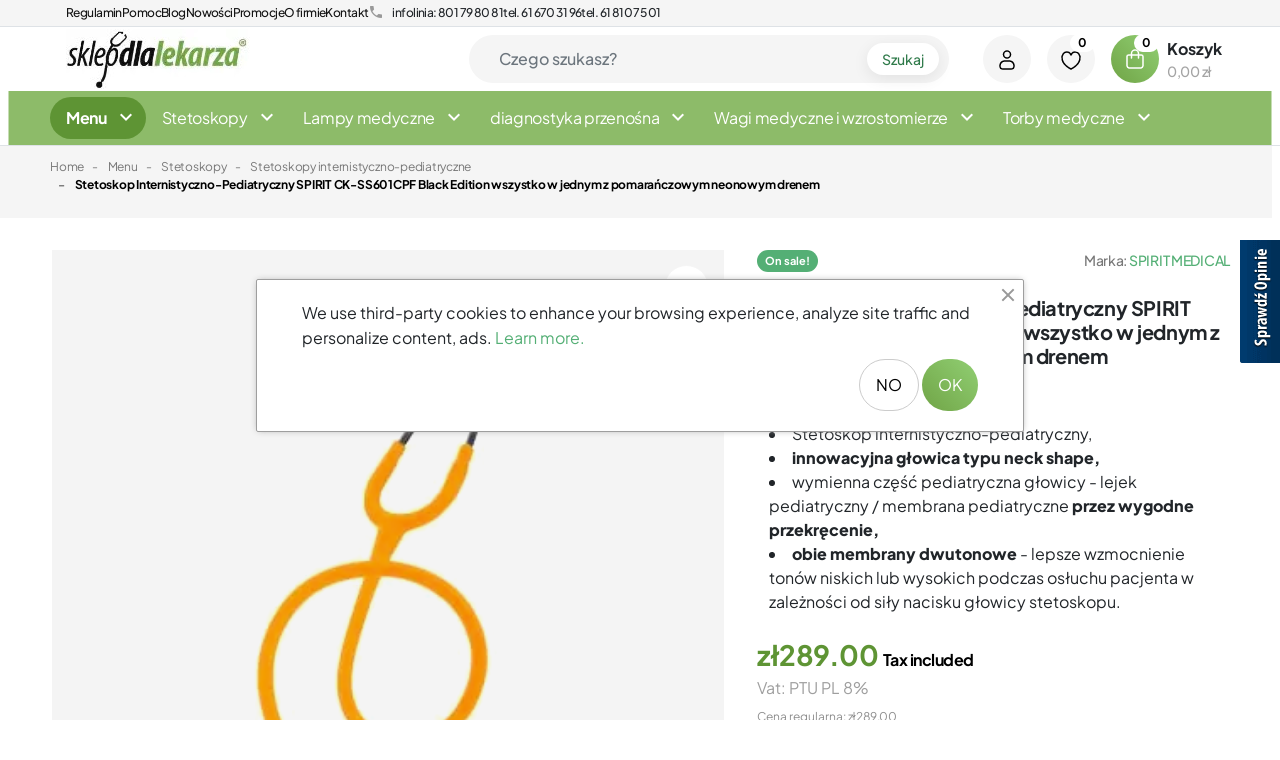

--- FILE ---
content_type: text/html; charset=utf-8
request_url: https://sklepdlalekarza.com/en/stetoskopy-internistyczno-pediatryczne/3369-stetoskop-internistyczno-pediatryczny-spirit-ck-ss601cpf-black-edition-wszystko-w-jednym-z-pomaranczowym-neonowym-drenem.html
body_size: 883739
content:


<!doctype html>
<html lang="en-US">

  <head>
    
            <link rel="preload" href="https://sklepdlalekarza.com/11795-large_default/stetoskop-internistyczno-pediatryczny-spirit-ck-ss601cpf-black-edition-wszystko-w-jednym-z-pomaranczowym-neonowym-drenem.jpg" as="image">
    
            <meta property="product:pretax_price:amount" content="267.592593">
        <meta property="product:pretax_price:currency" content="PLN">
        <meta property="product:price:amount" content="289">
        <meta property="product:price:currency" content="PLN">
                <meta property="product:weight:value" content="1.500000">
        <meta property="product:weight:units" content="kg">
    
      
    <meta charset="utf-8">


    <meta http-equiv="x-ua-compatible" content="ie=edge">



    <title>Stetoskop Internistyczno-Pediatryczny SPIRIT CK-SS601CPF Black Edition wszystko w jednym z pomarańczowym neonowym drenem</title>
    
        <script data-keepinline="true">
    var cdcGtmApi = '//sklepdlalekarza.com/en/module/cdc_googletagmanager/async';
    var ajaxShippingEvent = 1;
    var ajaxPaymentEvent = 1;

/* datalayer */
dataLayer = window.dataLayer || [];
    let cdcDatalayer = {"event":"view_item","pageCategory":"product","ecommerce":{"currency":"PLN","value":"289","items":[{"item_id":"3369","item_name":"Stetoskop Internistyczno-Pediatryczny SPIRIT CK-SS601CPF Black Edition wszystko w jednym z pomaranczowym neonowym drenem","item_reference":"CK-SS651CPF-20","item_brand":"SPIRIT MEDICAL","item_category":"Stetoskopy","item_category2":"Stetoskopy internistyczno-pediatryczne","price":"289","price_tax_exc":"267.59","price_tax_inc":"289","quantity":1,"google_business_vertical":"retail"}]},"google_tag_params":{"ecomm_pagetype":"product","ecomm_prodid":"3369","ecomm_totalvalue":289,"ecomm_totalvalue_tax_exc":267.58999999999997,"ecomm_category":"Menu/Stetoskopy/Stetoskopy internistyczno-pediatryczne"},"userLogged":0,"userId":"guest_639658"};
    dataLayer.push(cdcDatalayer);

/* call to GTM Tag */
(function(w,d,s,l,i){w[l]=w[l]||[];w[l].push({'gtm.start':
new Date().getTime(),event:'gtm.js'});var f=d.getElementsByTagName(s)[0],
j=d.createElement(s),dl=l!='dataLayer'?'&l='+l:'';j.async=true;j.src=
'https://www.googletagmanager.com/gtm.js?id='+i+dl;f.parentNode.insertBefore(j,f);
})(window,document,'script','dataLayer','GTM-T5F59DF');

/* async call to avoid cache system for dynamic data */
dataLayer.push({
  'event': 'datalayer_ready'
});
</script>
    
    <meta name="description" content="
Stetoskop internistyczno-pediatryczny,
innowacyjna głowica typu neck shape, 
wymienna część pediatryczna głowicy - lejek pediatryczny / membrana pediatryczne przez wygodne przekręcenie,
obie membrany dwutonowe - lepsze wzmocnienie tonów niskich lub wysokich podczas osłuchu pacjenta w zależności od siły nacisku głowicy stetoskopu.

">
    <meta name="keywords" content="">
                <link rel="canonical" href="https://sklepdlalekarza.com/en/stetoskopy-internistyczno-pediatryczne/3369-stetoskop-internistyczno-pediatryczny-spirit-ck-ss601cpf-black-edition-wszystko-w-jednym-z-pomaranczowym-neonowym-drenem.html">
        
                    <link rel="alternate" href="https://sklepdlalekarza.com/pl/stetoskopy-internistyczno-pediatryczne/3369-stetoskop-internistyczno-pediatryczny-spirit-ck-ss601cpf-black-edition-wszystko-w-jednym-z-pomaranczowym-neonowym-drenem.html" hreflang="pl">
                    <link rel="alternate" href="https://sklepdlalekarza.com/en/stetoskopy-internistyczno-pediatryczne/3369-stetoskop-internistyczno-pediatryczny-spirit-ck-ss601cpf-black-edition-wszystko-w-jednym-z-pomaranczowym-neonowym-drenem.html" hreflang="en-us">
            

    
        
    



    <meta name="viewport" content="width=device-width, initial-scale=1">



    <link rel="icon" type="image/vnd.microsoft.icon" href="https://sklepdlalekarza.com/img/favicon.ico?1753380389">
    <link rel="shortcut icon" type="image/x-icon" href="https://sklepdlalekarza.com/img/favicon.ico?1753380389">



    <meta property="og:title" content="Stetoskop Internistyczno-Pediatryczny SPIRIT CK-SS601CPF Black Edition wszystko w jednym z pomarańczowym neonowym drenem"/>
  <meta property="og:description" content="
Stetoskop internistyczno-pediatryczny,
innowacyjna głowica typu neck shape, 
wymienna część pediatryczna głowicy - lejek pediatryczny / membrana pediatryczne przez wygodne przekręcenie,
obie membrany dwutonowe - lepsze wzmocnienie tonów niskich lub wysokich podczas osłuchu pacjenta w zależności od siły nacisku głowicy stetoskopu.

"/>
<meta property="og:type" content="website"/>
<meta property="og:url" content="https://sklepdlalekarza.com/en/stetoskopy-internistyczno-pediatryczne/3369-stetoskop-internistyczno-pediatryczny-spirit-ck-ss601cpf-black-edition-wszystko-w-jednym-z-pomaranczowym-neonowym-drenem.html"/>
<meta property="og:site_name" content="SKLEP DLA LEKARZA"/>

  <meta property="og:type" content="product"/>
            <meta property="og:image" content="https://sklepdlalekarza.com/11795-large_default/stetoskop-internistyczno-pediatryczny-spirit-ck-ss601cpf-black-edition-wszystko-w-jednym-z-pomaranczowym-neonowym-drenem.jpg"/>
        <meta property="og:image:height" content="800"/>
    <meta property="og:image:width" content="800"/>

        <meta property="product:price:amount" content="289" />
    <meta property="product:price:currency" content="PLN" />
            <meta property="product:brand" content="SPIRIT MEDICAL" />
    <meta property="og:availability" content="instock" />
<meta name="twitter:card" content="summary_large_image">
<meta property="twitter:title" content="Stetoskop Internistyczno-Pediatryczny SPIRIT CK-SS601CPF Black Edition wszystko w jednym z pomarańczowym neonowym drenem"/>
  <meta property="twitter:description" content="
Stetoskop internistyczno-pediatryczny,
innowacyjna głowica typu neck shape, 
wymienna część pediatryczna głowicy - lejek pediatryczny / membrana pediatryczne przez wygodne przekręcenie,
obie membrany dwutonowe - lepsze wzmocnienie tonów niskich lub wysokich podczas osłuchu pacjenta w zależności od siły nacisku głowicy stetoskopu.

"/>
<meta property="twitter:site" content="SKLEP DLA LEKARZA"/>
<meta property="twitter:creator" content="SKLEP DLA LEKARZA"/>
<meta property="twitter:domain" content="https://sklepdlalekarza.com/en/stetoskopy-internistyczno-pediatryczne/3369-stetoskop-internistyczno-pediatryczny-spirit-ck-ss601cpf-black-edition-wszystko-w-jednym-z-pomaranczowym-neonowym-drenem.html"/>

  <meta property="twitter:image" content="https://sklepdlalekarza.com/11795-large_default/stetoskop-internistyczno-pediatryczny-spirit-ck-ss601cpf-black-edition-wszystko-w-jednym-z-pomaranczowym-neonowym-drenem.jpg"/>
      <meta property="twitter:image:alt" content="
Stetoskop internistyczno-pediatryczny,
innowacyjna głowica typu neck shape, 
wymienna część pediatryczna głowicy - lejek pediatryczny / membrana pediatryczne przez wygodne przekręcenie,
obie membrany dwutonowe - lepsze wzmocnienie tonów niskich lub wysokich podczas osłuchu pacjenta w zależności od siły nacisku głowicy stetoskopu.

"/>
  

      <script type="application/ld+json">
      {
    "@context": "http://schema.org/",
    "@type": "Product",
    "name": "Stetoskop Internistyczno-Pediatryczny SPIRIT CK-SS601CPF Black Edition wszystko w jednym z pomarańczowym neonowym drenem",
    "category": "Stetoskopy internistyczno-pediatryczne",
    "description": "\nStetoskop internistyczno-pediatryczny,\ninnowacyjna głowica typu neck shape, \nwymienna część pediatryczna głowicy - lejek pediatryczny / membrana pediatryczne przez wygodne przekręcenie,\nobie membrany dwutonowe - lepsze wzmocnienie tonów niskich lub wysokich podczas osłuchu pacjenta w zależności od siły nacisku głowicy stetoskopu.\n\n",
    "image": "https://sklepdlalekarza.com/11795-large_default/stetoskop-internistyczno-pediatryczny-spirit-ck-ss601cpf-black-edition-wszystko-w-jednym-z-pomaranczowym-neonowym-drenem.jpg",
    "sku": "CK-SS651CPF-20",
    "weight": {
        "@context": "https://schema.org",
        "@type": "QuantitativeValue",
        "value": "1.500000",
        "unitCode": "kg"
    },
    "mpn": "CK-SS651CPF-20",
    "brand": {
        "@type": "Brand",
        "name": "SPIRIT MEDICAL"
    },
    "offers": {
        "@type": "Offer",
        "name": "Stetoskop Internistyczno-Pediatryczny SPIRIT CK-SS601CPF Black Edition wszystko w jednym z pomarańczowym neonowym drenem",
        "price": 289,
        "url": "https://sklepdlalekarza.com/en/stetoskopy-internistyczno-pediatryczne/3369-stetoskop-internistyczno-pediatryczny-spirit-ck-ss601cpf-black-edition-wszystko-w-jednym-z-pomaranczowym-neonowym-drenem.html",
        "priceCurrency": "PLN",
        "image": [
            "https://sklepdlalekarza.com/11795-large_default/stetoskop-internistyczno-pediatryczny-spirit-ck-ss601cpf-black-edition-wszystko-w-jednym-z-pomaranczowym-neonowym-drenem.jpg"
        ],
        "sku": "CK-SS651CPF-20",
        "availability": "http://schema.org/InStock"
    }
}
    </script>
        <script type="application/ld+json">
      {
    "@context": "http://schema.org",
    "@type": "BreadcrumbList",
    "itemListElement": [
        {
            "@type": "ListItem",
            "position": 1,
            "name": "Home",
            "item": "https://sklepdlalekarza.com/en/"
        },
        {
            "@type": "ListItem",
            "position": 2,
            "name": "Menu",
            "item": "https://sklepdlalekarza.com/en/2-menu"
        },
        {
            "@type": "ListItem",
            "position": 3,
            "name": "Stetoskopy",
            "item": "https://sklepdlalekarza.com/en/13-stetoskopy"
        },
        {
            "@type": "ListItem",
            "position": 4,
            "name": "Stetoskopy internistyczno-pediatryczne",
            "item": "https://sklepdlalekarza.com/en/246-stetoskopy-internistyczno-pediatryczne"
        },
        {
            "@type": "ListItem",
            "position": 5,
            "name": "Stetoskop Internistyczno-Pediatryczny SPIRIT CK-SS601CPF Black Edition wszystko w jednym z pomarańczowym neonowym drenem",
            "item": "https://sklepdlalekarza.com/en/stetoskopy-internistyczno-pediatryczne/3369-stetoskop-internistyczno-pediatryczny-spirit-ck-ss601cpf-black-edition-wszystko-w-jednym-z-pomaranczowym-neonowym-drenem.html"
        }
    ]
}
    </script>
        <script type="application/ld+json">
      {
    "@context": "http://schema.org",
    "@type": "Organization",
    "name": "SKLEP DLA LEKARZA",
    "url": "https://sklepdlalekarza.com/en/",
    "logo": {
        "@type": "ImageObject",
        "url": "https://sklepdlalekarza.com/img/logo-1753380389.jpg"
    },
    "contactPoint": {
        "@type": "ContactPoint",
        "telephone": "61 670 31 96",
        "contactType": "customer service"
    },
    "address": {
        "@type": "PostalAddress",
        "postalCode": "61-163",
        "streetAddress": "ul. JUNIKOWSKA 64",
        "addressLocality": "Poznań, Poland"
    }
}
    </script>
  
<script>
    var x13pricehistory_ajax_url = 'https://sklepdlalekarza.com/en/module/x13pricehistory/ajax';
    var x13pricehistory_ajax_token = '924b41538a768531a3a5c5d8eb764f2f';
</script>





            <link rel="preload" as="image" href="https://sklepdlalekarza.com/img/logo-1753380389.jpg">
        
    
    <link
      rel="preload"
      href="https://sklepdlalekarza.com/themes/sklepdlalekarza/assets/fonts/MaterialIcons-Regular-12a47ed5fd5585f0f4227fa035a1a607.woff2"
      as="font"
      crossorigin
    ><link
      rel="preload"
      href="https://sklepdlalekarza.com/themes/sklepdlalekarza/assets/fonts/icomoon-d7aecaf7d15cbb1a5968007421e0052f.woff2"
      as="font"
      crossorigin
    >




    
  
  
  <link
    rel="stylesheet"
    href="https://sklepdlalekarza.com/themes/sklepdlalekarza/assets/cache/theme-24481f437.css?v=fccb60fb512d13df5083790d64c4d5dd"
    type="text/css"
    media="all">




    

  <script
    type="text/javascript"
    src="https://www.opineo.pl/shop/slider.js.php?s=38769&offsetTop=200&type=v&v=2421fcb1263b9530df88f7f002e78ea5"
    ></script>



  <script type="text/javascript">
        var addToFavoriteAction = "https:\/\/sklepdlalekarza.com\/en\/module\/is_favoriteproducts\/ajax?action=addFavoriteProduct&ajax=1";
        var ap5_cartPackProducts = [];
        var ap5_modalErrorClose = "Close";
        var ap5_modalErrorTitle = "An error has occurred";
        var favoriteProducts = [];
        var isFavoriteProductsListingPage = false;
        var listDisplayAjaxUrl = "https:\/\/sklepdlalekarza.com\/en\/module\/is_themecore\/ajaxTheme";
        var pdaskaboutproductpro_ajax_link = "https:\/\/sklepdlalekarza.com\/en\/module\/pdaskaboutproductpro\/ajax";
        var pdaskaboutproductpro_secure_key = "f6c491860b5b4c29706de66c78394ea4";
        var pdopineoopiniepro_agree_str = "I agree";
        var pdopineoopiniepro_ajax_link = "https:\/\/sklepdlalekarza.com\/en\/module\/pdopineoopiniepro\/ajax";
        var pdopineoopiniepro_default_accepted = true;
        var pdopineoopiniepro_no_agree_str = "No thanks";
        var pdopineoopiniepro_ps_version = "8.2.1";
        var pdopineoopiniepro_secure_key = "c38ea64fd9f224c52c17602543ecd92b";
        var pm_advancedpack = {"ajaxUrl":"https:\/\/sklepdlalekarza.com\/en\/module\/pm_advancedpack\/ajax","staticToken":"924b41538a768531a3a5c5d8eb764f2f"};
        var prestashop = {"cart":{"products":[],"totals":{"total":{"type":"total","label":"Total","amount":0,"value":"z\u01420.00"},"total_including_tax":{"type":"total","label":"Total (tax incl.)","amount":0,"value":"z\u01420.00"},"total_excluding_tax":{"type":"total","label":"Total (tax excl.)","amount":0,"value":"z\u01420.00"}},"subtotals":{"products":{"type":"products","label":"Subtotal","amount":0,"value":"z\u01420.00"},"discounts":null,"shipping":{"type":"shipping","label":"Shipping","amount":0,"value":""},"tax":null},"products_count":0,"summary_string":"0 items","vouchers":{"allowed":1,"added":[]},"discounts":[{"id_cart_rule":null,"id_customer":"0","date_from":"2022-07-25 14:00:00","date_to":"2027-05-28 23:59:00","description":"","quantity":"9084","quantity_per_user":"100000","priority":"1","partial_use":"1","code":"GRATIS-GRAWER","minimum_amount":"0.000000","minimum_amount_tax":"0","minimum_amount_currency":"1","minimum_amount_shipping":"0","country_restriction":"0","carrier_restriction":"0","group_restriction":"0","cart_rule_restriction":"0","product_restriction":"1","shop_restriction":"0","free_shipping":"0","reduction_percent":"0.00","reduction_amount":"55.000000","reduction_tax":"1","reduction_currency":"1","reduction_product":"3481","reduction_exclude_special":"0","gift_product":"0","gift_product_attribute":"0","highlight":"1","active":"1","date_add":"2022-07-25 14:29:32","date_upd":"2026-01-15 09:49:54","id_lang":null,"name":null,"quantity_for_user":100000}],"minimalPurchase":0,"minimalPurchaseRequired":""},"currency":{"id":1,"name":"Polish Zloty","iso_code":"PLN","iso_code_num":"985","sign":"z\u0142"},"customer":{"lastname":null,"firstname":null,"email":null,"birthday":null,"newsletter":null,"newsletter_date_add":null,"optin":null,"website":null,"company":null,"siret":null,"ape":null,"is_logged":false,"gender":{"type":null,"name":null},"addresses":[]},"country":{"id_zone":"9","id_currency":"0","call_prefix":"48","iso_code":"PL","active":"1","contains_states":"0","need_identification_number":"0","need_zip_code":"1","zip_code_format":"NN-NNN","display_tax_label":"1","name":"Polska","id":14},"language":{"name":"English (English)","iso_code":"en","locale":"en-US","language_code":"en-us","active":"1","is_rtl":"0","date_format_lite":"m\/d\/Y","date_format_full":"m\/d\/Y H:i:s","id":2},"page":{"title":"","canonical":"https:\/\/sklepdlalekarza.com\/en\/stetoskopy-internistyczno-pediatryczne\/3369-stetoskop-internistyczno-pediatryczny-spirit-ck-ss601cpf-black-edition-wszystko-w-jednym-z-pomaranczowym-neonowym-drenem.html","meta":{"title":"Stetoskop Internistyczno-Pediatryczny SPIRIT CK-SS601CPF Black Edition wszystko w jednym z pomara\u0144czowym neonowym drenem","description":"\nStetoskop internistyczno-pediatryczny,\ninnowacyjna g\u0142owica typu neck shape, \nwymienna cz\u0119\u015b\u0107 pediatryczna g\u0142owicy - lejek pediatryczny \/ membrana pediatryczne przez wygodne przekr\u0119cenie,\nobie membrany dwutonowe - lepsze wzmocnienie ton\u00f3w niskich lub wysokich podczas os\u0142uchu pacjenta w zale\u017cno\u015bci od si\u0142y nacisku g\u0142owicy stetoskopu.\n\n","keywords":"","robots":"index"},"page_name":"product","body_classes":{"lang-en":true,"lang-rtl":false,"country-PL":true,"currency-PLN":true,"layout-full-width":true,"page-product":true,"tax-display-enabled":true,"page-customer-account":false,"product-id-3369":true,"product-Stetoskop Internistyczno-Pediatryczny SPIRIT CK-SS601CPF Black Edition wszystko w jednym z pomara\u0144czowym neonowym drenem":true,"product-id-category-246":true,"product-id-manufacturer-20":true,"product-id-supplier-43":true,"product-on-sale":true,"product-available-for-order":true},"admin_notifications":[],"password-policy":{"feedbacks":{"0":"Very weak","1":"Weak","2":"Average","3":"Strong","4":"Very strong","Straight rows of keys are easy to guess":"Straight rows of keys are easy to guess","Short keyboard patterns are easy to guess":"Short keyboard patterns are easy to guess","Use a longer keyboard pattern with more turns":"Use a longer keyboard pattern with more turns","Repeats like \"aaa\" are easy to guess":"Repeats like \"aaa\" are easy to guess","Repeats like \"abcabcabc\" are only slightly harder to guess than \"abc\"":"Repeats like \"abcabcabc\" are only slightly harder to guess than \"abc\"","Sequences like abc or 6543 are easy to guess":"Sequences like \"abc\" or \"6543\" are easy to guess.","Recent years are easy to guess":"Recent years are easy to guess","Dates are often easy to guess":"Dates are often easy to guess","This is a top-10 common password":"This is a top-10 common password","This is a top-100 common password":"This is a top-100 common password","This is a very common password":"This is a very common password","This is similar to a commonly used password":"This is similar to a commonly used password","A word by itself is easy to guess":"A word by itself is easy to guess","Names and surnames by themselves are easy to guess":"Names and surnames by themselves are easy to guess","Common names and surnames are easy to guess":"Common names and surnames are easy to guess","Use a few words, avoid common phrases":"Use a few words, avoid common phrases","No need for symbols, digits, or uppercase letters":"No need for symbols, digits, or uppercase letters","Avoid repeated words and characters":"Avoid repeated words and characters","Avoid sequences":"Avoid sequences","Avoid recent years":"Avoid recent years","Avoid years that are associated with you":"Avoid years that are associated with you","Avoid dates and years that are associated with you":"Avoid dates and years that are associated with you","Capitalization doesn't help very much":"Capitalization doesn't help very much","All-uppercase is almost as easy to guess as all-lowercase":"All-uppercase is almost as easy to guess as all-lowercase","Reversed words aren't much harder to guess":"Reversed words aren't much harder to guess","Predictable substitutions like '@' instead of 'a' don't help very much":"Predictable substitutions like \"@\" instead of \"a\" don't help very much.","Add another word or two. Uncommon words are better.":"Add another word or two. Uncommon words are better."}}},"shop":{"name":"SKLEP DLA LEKARZA","logo":"https:\/\/sklepdlalekarza.com\/img\/logo-1753380389.jpg","stores_icon":"https:\/\/sklepdlalekarza.com\/img\/logo_stores.png","favicon":"https:\/\/sklepdlalekarza.com\/img\/favicon.ico"},"core_js_public_path":"\/themes\/","urls":{"base_url":"https:\/\/sklepdlalekarza.com\/","current_url":"https:\/\/sklepdlalekarza.com\/en\/stetoskopy-internistyczno-pediatryczne\/3369-stetoskop-internistyczno-pediatryczny-spirit-ck-ss601cpf-black-edition-wszystko-w-jednym-z-pomaranczowym-neonowym-drenem.html","shop_domain_url":"https:\/\/sklepdlalekarza.com","img_ps_url":"https:\/\/sklepdlalekarza.com\/img\/","img_cat_url":"https:\/\/sklepdlalekarza.com\/img\/c\/","img_lang_url":"https:\/\/sklepdlalekarza.com\/img\/l\/","img_prod_url":"https:\/\/sklepdlalekarza.com\/img\/p\/","img_manu_url":"https:\/\/sklepdlalekarza.com\/img\/m\/","img_sup_url":"https:\/\/sklepdlalekarza.com\/img\/su\/","img_ship_url":"https:\/\/sklepdlalekarza.com\/img\/s\/","img_store_url":"https:\/\/sklepdlalekarza.com\/img\/st\/","img_col_url":"https:\/\/sklepdlalekarza.com\/img\/co\/","img_url":"https:\/\/sklepdlalekarza.com\/themes\/sklepdlalekarza\/assets\/img\/","css_url":"https:\/\/sklepdlalekarza.com\/themes\/sklepdlalekarza\/assets\/css\/","js_url":"https:\/\/sklepdlalekarza.com\/themes\/sklepdlalekarza\/assets\/js\/","pic_url":"https:\/\/sklepdlalekarza.com\/upload\/","theme_assets":"https:\/\/sklepdlalekarza.com\/themes\/sklepdlalekarza\/assets\/","theme_dir":"https:\/\/sklepdlalekarza.com\/themes\/sklepdlalekarza\/","pages":{"address":"https:\/\/sklepdlalekarza.com\/en\/address","addresses":"https:\/\/sklepdlalekarza.com\/en\/addresses","authentication":"https:\/\/sklepdlalekarza.com\/en\/login","manufacturer":"https:\/\/sklepdlalekarza.com\/en\/manufacturers","cart":"https:\/\/sklepdlalekarza.com\/en\/cart","category":"https:\/\/sklepdlalekarza.com\/en\/index.php?controller=category","cms":"https:\/\/sklepdlalekarza.com\/en\/index.php?controller=cms","contact":"https:\/\/sklepdlalekarza.com\/en\/contact-us","discount":"https:\/\/sklepdlalekarza.com\/en\/discount","guest_tracking":"https:\/\/sklepdlalekarza.com\/en\/guest-tracking","history":"https:\/\/sklepdlalekarza.com\/en\/order-history","identity":"https:\/\/sklepdlalekarza.com\/en\/identity","index":"https:\/\/sklepdlalekarza.com\/en\/","my_account":"https:\/\/sklepdlalekarza.com\/en\/my-account","order_confirmation":"https:\/\/sklepdlalekarza.com\/en\/order-confirmation","order_detail":"https:\/\/sklepdlalekarza.com\/en\/index.php?controller=order-detail","order_follow":"https:\/\/sklepdlalekarza.com\/en\/order-follow","order":"https:\/\/sklepdlalekarza.com\/en\/order","order_return":"https:\/\/sklepdlalekarza.com\/en\/index.php?controller=order-return","order_slip":"https:\/\/sklepdlalekarza.com\/en\/credit-slip","pagenotfound":"https:\/\/sklepdlalekarza.com\/en\/page-not-found","password":"https:\/\/sklepdlalekarza.com\/en\/password-recovery","pdf_invoice":"https:\/\/sklepdlalekarza.com\/en\/index.php?controller=pdf-invoice","pdf_order_return":"https:\/\/sklepdlalekarza.com\/en\/index.php?controller=pdf-order-return","pdf_order_slip":"https:\/\/sklepdlalekarza.com\/en\/index.php?controller=pdf-order-slip","prices_drop":"https:\/\/sklepdlalekarza.com\/en\/prices-drop","product":"https:\/\/sklepdlalekarza.com\/en\/index.php?controller=product","registration":"https:\/\/sklepdlalekarza.com\/en\/registration","search":"https:\/\/sklepdlalekarza.com\/en\/search","sitemap":"https:\/\/sklepdlalekarza.com\/en\/sitemap","stores":"https:\/\/sklepdlalekarza.com\/en\/stores","supplier":"https:\/\/sklepdlalekarza.com\/en\/supplier","new_products":"https:\/\/sklepdlalekarza.com\/en\/new-products","brands":"https:\/\/sklepdlalekarza.com\/en\/manufacturers","register":"https:\/\/sklepdlalekarza.com\/en\/registration","order_login":"https:\/\/sklepdlalekarza.com\/en\/order?login=1"},"alternative_langs":{"pl":"https:\/\/sklepdlalekarza.com\/pl\/stetoskopy-internistyczno-pediatryczne\/3369-stetoskop-internistyczno-pediatryczny-spirit-ck-ss601cpf-black-edition-wszystko-w-jednym-z-pomaranczowym-neonowym-drenem.html","en-us":"https:\/\/sklepdlalekarza.com\/en\/stetoskopy-internistyczno-pediatryczne\/3369-stetoskop-internistyczno-pediatryczny-spirit-ck-ss601cpf-black-edition-wszystko-w-jednym-z-pomaranczowym-neonowym-drenem.html"},"actions":{"logout":"https:\/\/sklepdlalekarza.com\/en\/?mylogout="},"no_picture_image":{"bySize":{"small_default":{"url":"https:\/\/sklepdlalekarza.com\/img\/p\/en-default-small_default.jpg","width":98,"height":98},"cart_default":{"url":"https:\/\/sklepdlalekarza.com\/img\/p\/en-default-cart_default.jpg","width":125,"height":125},"home_default":{"url":"https:\/\/sklepdlalekarza.com\/img\/p\/en-default-home_default.jpg","width":280,"height":280},"medium_default":{"url":"https:\/\/sklepdlalekarza.com\/img\/p\/en-default-medium_default.jpg","width":452,"height":452},"large_default":{"url":"https:\/\/sklepdlalekarza.com\/img\/p\/en-default-large_default.jpg","width":800,"height":800}},"small":{"url":"https:\/\/sklepdlalekarza.com\/img\/p\/en-default-small_default.jpg","width":98,"height":98},"medium":{"url":"https:\/\/sklepdlalekarza.com\/img\/p\/en-default-home_default.jpg","width":280,"height":280},"large":{"url":"https:\/\/sklepdlalekarza.com\/img\/p\/en-default-large_default.jpg","width":800,"height":800},"legend":""}},"configuration":{"display_taxes_label":true,"display_prices_tax_incl":true,"is_catalog":false,"show_prices":true,"opt_in":{"partner":true},"quantity_discount":{"type":"discount","label":"Unit discount"},"voucher_enabled":1,"return_enabled":0},"field_required":[],"breadcrumb":{"links":[{"title":"Home","url":"https:\/\/sklepdlalekarza.com\/en\/"},{"title":"Menu","url":"https:\/\/sklepdlalekarza.com\/en\/2-menu"},{"title":"Stetoskopy","url":"https:\/\/sklepdlalekarza.com\/en\/13-stetoskopy"},{"title":"Stetoskopy internistyczno-pediatryczne","url":"https:\/\/sklepdlalekarza.com\/en\/246-stetoskopy-internistyczno-pediatryczne"},{"title":"Stetoskop Internistyczno-Pediatryczny SPIRIT CK-SS601CPF Black Edition wszystko w jednym z pomara\u0144czowym neonowym drenem","url":"https:\/\/sklepdlalekarza.com\/en\/stetoskopy-internistyczno-pediatryczne\/3369-stetoskop-internistyczno-pediatryczny-spirit-ck-ss601cpf-black-edition-wszystko-w-jednym-z-pomaranczowym-neonowym-drenem.html"}],"count":5},"link":{"protocol_link":"https:\/\/","protocol_content":"https:\/\/"},"time":1768675583,"static_token":"924b41538a768531a3a5c5d8eb764f2f","token":"9d8fce7932a6f3cb397ca9f8aca453f8","debug":false};
        var psemailsubscription_subscription = "https:\/\/sklepdlalekarza.com\/en\/module\/ps_emailsubscription\/subscription";
        var removeFromFavoriteAction = "https:\/\/sklepdlalekarza.com\/en\/module\/is_favoriteproducts\/ajax?action=removeFavoriteProduct&ajax=1";
      </script>



    
  </head>

  <body id="product" class="lang-en country-pl currency-pln layout-full-width page-product tax-display-enabled product-id-3369 product-stetoskop-internistyczno-pediatryczny-spirit-ck-ss601cpf-black-edition-wszystko-w-jednym-z-pomaranczowym-neonowym-drenem product-id-category-246 product-id-manufacturer-20 product-id-supplier-43 product-on-sale product-available-for-order">

    
      
    

    <main class="l-main">
      
              

      <header id="header" class="l-header">
        
          
    <div class="header-banner">
        
    </div>



    <nav class="header-nav border-bottom bg-light py-1 d-block">
        <div class="container">
            <div class="row align-items-center">
                <div id="" class="col">
    <div id="contact-link" class="d-flex">
        <div class="d-flex align-items-center flex-wrap gap-2">
            <div class="d-flex gap-2">
                <a href="/content/3-regulamin">Regulamin</a>
                <a href="/content/category/3-pomoc">Pomoc</a>
                <a href="/en/blog">Blog</a>
                <a href="/index.php?controller=new-products">Nowości</a>
                <a href="/promocje">Promocje</a>
                <a href="/content/98-o-firmie">O firmie</a>
                <a href="https://sklepdlalekarza.com/en/contact-us">Kontakt</a>
            </div>
                            <div class="d-inline-flex">
                    <i class="material-icons phone-icon contact-icon m-0 mr-2">phone</i>
                                        <div class="d-flex gap-2">
                        <div>
                            infolinia: 801 79 80 81
                        </div>
                        <div>
                            tel. 61 670 31 96
                        </div>
                        <div>
                            tel. 61 810 75 01
                        </div>
                    </div>
                </div>

                    </div>

                        
                                                                                                
    </div>
</div>

                 
            </div>
        </div>
    </nav>



    <div class="js-header-top-wrapper">

        <div class="header-top js-header-top">
            <div class="header-top__content">

                <div class="container">
                                        <div class="row header-top__row">
                        <div class="col flex-grow-0 header-top__block header-top__block--menu-toggle d-block d-md-none">
                            <a
                                    class="header-top__link"
                                    rel="nofollow"
                                    href="#"
                                    data-toggle="modal"
                                    data-target="#mobile_top_menu_wrapper"
                            >
                                <div class="header-top__icon-container">
                                    <span class="header-top__icon material-icons">menu</span>
                                </div>
                            </a>
                        </div>
                        <div class="col-md-4 col d-flex header-top__block header-top__block--logo">
                            

<div class=" col-12 header-top__block header-top__block--menu    only-base-menu col-md-4">
    <div class="main-menu">
        
            <ul class="main-menu__dropdown js-main-menu h-100 w-100" role="navigation" data-depth="0">
                                                                
                
                <li class=" main-menu__item--0 category main-menu__item main-menu__item--top"
                    id="category-2" aria-haspopup="true" aria-expanded="false"
                    aria-owns="top_sub_menu_4167" aria-controls="top_sub_menu_4167">
                    
                                        <div class="main-menu__item-header">
                                                <a
                                class="d-md-flex w-100 h-100 main-menu__item-link menu-label main-menu__item-link--top main-menu__item-link--hassubmenu"
                                href="https://sklepdlalekarza.com/en/" data-depth="0"
                                >
                            <span class="align-self-center  font-weight-bold ">Menu</span>
                                                            <span class="d-md-block d-none">
                <span data-target="#top_sub_menu_4167" data-toggle="collapse"
                      class="d-block navbar-toggler icon-collapse">
                  <i class="material-icons">&#xE313;</i>
                </span>
              </span>
                                                    </a>
                                                                                                <span class="d-block d-md-none">
                <span data-target="#top_sub_menu_74193" data-toggle="collapse"
                      class="d-block navbar-toggler icon-collapse">
                  <i class="material-icons">&#xE313;</i>
                </span>
              </span>
                    </div>
                                                                <div class="main-menu__sub  collapse d-md-block" data-collapse-hide-mobile
                             id="top_sub_menu_74193" role="group" aria-labelledby="category-2"
                             aria-expanded="false" aria-hidden="true">
                            <div class="menu-sub__content ">
                                                                    <div class="menu-banner">
                                        <a href="/">
                                            <img alt="banner" fetchpriority="low" decoding="async" loading="lazy" width="242" height="396" class="lazyload-menu " src="/img/menu-banner.png">
                                        </a>
                                    </div>
                                                                
            <ul  class="main-menu__list main-menu__list--1" data-depth="1">
                                                                
                
                <li class=" main-menu__item--1 category main-menu__item main-menu__item--sub"
                    id="category-5" aria-haspopup="true" aria-expanded="false"
                    aria-owns="top_sub_menu_55244" aria-controls="top_sub_menu_55244">
                    
                                        <div class="main-menu__item-header">
                                                <a
                                class="d-md-flex w-100 h-100 main-menu__item-link  main-menu__item-link--sub main-menu__item-link--1 main-menu__item-link--hassubmenu"
                                href="https://sklepdlalekarza.com/en/5-aparaty-ekg" data-depth="1"
                                >
                            <span class="align-self-center  ">Aparaty EKG</span>
                                                    </a>
                                                                                                <span class="d-block d-md-none">
                <span data-target="#top_sub_menu_61681" data-toggle="collapse"
                      class="d-block navbar-toggler icon-collapse">
                  <i class="material-icons">&#xE313;</i>
                </span>
              </span>
                    </div>
                                                                <div class=" collapse d-md-block" data-collapse-hide-mobile
                             id="top_sub_menu_61681" role="group" aria-labelledby="category-5"
                             aria-expanded="false" aria-hidden="true">
                            <div >
                                                                
            <ul  class="main-menu__list main-menu__list--2" data-depth="2">
                            
                
                <li class=" main-menu__item--2 category main-menu__item main-menu__item--sub"
                    id="category-126" >
                    
                                            <a
                                class="d-md-flex w-100 h-100 main-menu__item-link  main-menu__item-link--sub main-menu__item-link--2 main-menu__item-link--nosubmenu"
                                href="https://sklepdlalekarza.com/en/126-elektrokardiografy" data-depth="2"
                                >
                            <span class="align-self-center  ">Elektrokardiografy</span>
                                                    </a>
                                                            </li>

                            
                
                <li class=" main-menu__item--2 category main-menu__item main-menu__item--sub"
                    id="category-127" >
                    
                                            <a
                                class="d-md-flex w-100 h-100 main-menu__item-link  main-menu__item-link--sub main-menu__item-link--2 main-menu__item-link--nosubmenu"
                                href="https://sklepdlalekarza.com/en/127-akcesoria" data-depth="2"
                                >
                            <span class="align-self-center  ">Akcesoria do EKG</span>
                                                    </a>
                                                            </li>

                            
                
                <li class=" main-menu__item--2 category main-menu__item main-menu__item--sub"
                    id="category-128" >
                    
                                            <a
                                class="d-md-flex w-100 h-100 main-menu__item-link  main-menu__item-link--sub main-menu__item-link--2 main-menu__item-link--nosubmenu"
                                href="https://sklepdlalekarza.com/en/128-rejestratory-holterowskie-ekg" data-depth="2"
                                >
                            <span class="align-self-center  ">Rejestratory holterowskie EKG</span>
                                                    </a>
                                                            </li>

            
        </ul>
    



                            </div>
                        </div>
                                    </li>

                            
                
                <li class=" main-menu__item--1 category main-menu__item main-menu__item--sub"
                    id="category-34" >
                    
                                            <a
                                class="d-md-flex w-100 h-100 main-menu__item-link  main-menu__item-link--sub main-menu__item-link--1 main-menu__item-link--nosubmenu"
                                href="https://sklepdlalekarza.com/en/34-obuwie-medyczne" data-depth="1"
                                >
                            <span class="align-self-center  ">Obuwie medyczne</span>
                                                    </a>
                                                            </li>

                                                                
                
                <li class=" main-menu__item--1 category main-menu__item main-menu__item--sub"
                    id="category-8" aria-haspopup="true" aria-expanded="false"
                    aria-owns="top_sub_menu_33618" aria-controls="top_sub_menu_33618">
                    
                                        <div class="main-menu__item-header">
                                                <a
                                class="d-md-flex w-100 h-100 main-menu__item-link  main-menu__item-link--sub main-menu__item-link--1 main-menu__item-link--hassubmenu"
                                href="https://sklepdlalekarza.com/en/8-cisnieniomierze" data-depth="1"
                                >
                            <span class="align-self-center  ">Ciśnieniomierze</span>
                                                    </a>
                                                                                                <span class="d-block d-md-none">
                <span data-target="#top_sub_menu_15204" data-toggle="collapse"
                      class="d-block navbar-toggler icon-collapse">
                  <i class="material-icons">&#xE313;</i>
                </span>
              </span>
                    </div>
                                                                <div class=" collapse d-md-block" data-collapse-hide-mobile
                             id="top_sub_menu_15204" role="group" aria-labelledby="category-8"
                             aria-expanded="false" aria-hidden="true">
                            <div >
                                                                
            <ul  class="main-menu__list main-menu__list--2" data-depth="2">
                            
                
                <li class=" main-menu__item--2 category main-menu__item main-menu__item--sub"
                    id="category-9" >
                    
                                            <a
                                class="d-md-flex w-100 h-100 main-menu__item-link  main-menu__item-link--sub main-menu__item-link--2 main-menu__item-link--nosubmenu"
                                href="https://sklepdlalekarza.com/en/9-cisnieniomierze-elektroniczne" data-depth="2"
                                >
                            <span class="align-self-center  ">Ciśnieniomierze elektroniczne</span>
                                                    </a>
                                                            </li>

                            
                
                <li class=" main-menu__item--2 category main-menu__item main-menu__item--sub"
                    id="category-10" >
                    
                                            <a
                                class="d-md-flex w-100 h-100 main-menu__item-link  main-menu__item-link--sub main-menu__item-link--2 main-menu__item-link--nosubmenu"
                                href="https://sklepdlalekarza.com/en/10-cisnieniomierze-mechaniczne" data-depth="2"
                                >
                            <span class="align-self-center  ">Ciśnieniomierze zegarowe</span>
                                                    </a>
                                                            </li>

                            
                
                <li class=" main-menu__item--2 category main-menu__item main-menu__item--sub"
                    id="category-119" >
                    
                                            <a
                                class="d-md-flex w-100 h-100 main-menu__item-link  main-menu__item-link--sub main-menu__item-link--2 main-menu__item-link--nosubmenu"
                                href="https://sklepdlalekarza.com/en/119-mankiety-do-cisnieniomierzy" data-depth="2"
                                >
                            <span class="align-self-center  ">Mankiety do ciśnieniomierzy</span>
                                                    </a>
                                                            </li>

                            
                
                <li class=" main-menu__item--2 category main-menu__item main-menu__item--sub"
                    id="category-120" >
                    
                                            <a
                                class="d-md-flex w-100 h-100 main-menu__item-link  main-menu__item-link--sub main-menu__item-link--2 main-menu__item-link--nosubmenu"
                                href="https://sklepdlalekarza.com/en/120-cisnieniomierze-bezrteciowe" data-depth="2"
                                >
                            <span class="align-self-center  ">Ciśnieniomierze bezrtęciowe</span>
                                                    </a>
                                                            </li>

                            
                
                <li class=" main-menu__item--2 category main-menu__item main-menu__item--sub"
                    id="category-161" >
                    
                                            <a
                                class="d-md-flex w-100 h-100 main-menu__item-link  main-menu__item-link--sub main-menu__item-link--2 main-menu__item-link--nosubmenu"
                                href="https://sklepdlalekarza.com/en/161-cisnieniomierze-biurkowe-scienne-i-na-stojaku" data-depth="2"
                                >
                            <span class="align-self-center  ">Ciśnieniomierze biurkowe, ścienne i na stojaku</span>
                                                    </a>
                                                            </li>

                            
                
                <li class=" main-menu__item--2 category main-menu__item main-menu__item--sub"
                    id="category-198" >
                    
                                            <a
                                class="d-md-flex w-100 h-100 main-menu__item-link  main-menu__item-link--sub main-menu__item-link--2 main-menu__item-link--nosubmenu"
                                href="https://sklepdlalekarza.com/en/198-cisnieniomierze-stacjonarne" data-depth="2"
                                >
                            <span class="align-self-center  ">Ciśnieniomierze stacjonarne</span>
                                                    </a>
                                                            </li>

            
        </ul>
    



                            </div>
                        </div>
                                    </li>

                            
                
                <li class=" main-menu__item--1 category main-menu__item main-menu__item--sub"
                    id="category-12" >
                    
                                            <a
                                class="d-md-flex w-100 h-100 main-menu__item-link  main-menu__item-link--sub main-menu__item-link--1 main-menu__item-link--nosubmenu"
                                href="https://sklepdlalekarza.com/en/12-detektory-tetna-plodu" data-depth="1"
                                >
                            <span class="align-self-center  ">Detektory tętna płodu</span>
                                                    </a>
                                                            </li>

                                                                
                
                <li class=" main-menu__item--1 category main-menu__item main-menu__item--sub"
                    id="category-13" aria-haspopup="true" aria-expanded="false"
                    aria-owns="top_sub_menu_48745" aria-controls="top_sub_menu_48745">
                    
                                        <div class="main-menu__item-header">
                                                <a
                                class="d-md-flex w-100 h-100 main-menu__item-link  main-menu__item-link--sub main-menu__item-link--1 main-menu__item-link--hassubmenu"
                                href="https://sklepdlalekarza.com/en/13-stetoskopy" data-depth="1"
                                >
                            <span class="align-self-center  ">Stetoskopy</span>
                                                    </a>
                                                                                                <span class="d-block d-md-none">
                <span data-target="#top_sub_menu_36527" data-toggle="collapse"
                      class="d-block navbar-toggler icon-collapse">
                  <i class="material-icons">&#xE313;</i>
                </span>
              </span>
                    </div>
                                                                <div class=" collapse d-md-block" data-collapse-hide-mobile
                             id="top_sub_menu_36527" role="group" aria-labelledby="category-13"
                             aria-expanded="false" aria-hidden="true">
                            <div >
                                                                
            <ul  class="main-menu__list main-menu__list--2" data-depth="2">
                            
                
                <li class=" main-menu__item--2 category main-menu__item main-menu__item--sub"
                    id="category-416" >
                    
                                            <a
                                class="d-md-flex w-100 h-100 main-menu__item-link  main-menu__item-link--sub main-menu__item-link--2 main-menu__item-link--nosubmenu"
                                href="https://sklepdlalekarza.com/en/416-nowosc" data-depth="2"
                                >
                            <span class="align-self-center  ">NOWOŚĆ</span>
                                                    </a>
                                                            </li>

                            
                
                <li class=" main-menu__item--2 category main-menu__item main-menu__item--sub"
                    id="category-14" >
                    
                                            <a
                                class="d-md-flex w-100 h-100 main-menu__item-link  main-menu__item-link--sub main-menu__item-link--2 main-menu__item-link--nosubmenu"
                                href="https://sklepdlalekarza.com/en/14-stetoskopy-internistyczne" data-depth="2"
                                >
                            <span class="align-self-center  ">Stetoskopy internistyczne</span>
                                                    </a>
                                                            </li>

                            
                
                <li class=" main-menu__item--2 category main-menu__item main-menu__item--sub"
                    id="category-246" >
                    
                                            <a
                                class="d-md-flex w-100 h-100 main-menu__item-link  main-menu__item-link--sub main-menu__item-link--2 main-menu__item-link--nosubmenu"
                                href="https://sklepdlalekarza.com/en/246-stetoskopy-internistyczno-pediatryczne" data-depth="2"
                                >
                            <span class="align-self-center  ">Stetoskopy internistyczno-pediatryczne</span>
                                                    </a>
                                                            </li>

                            
                
                <li class=" main-menu__item--2 category main-menu__item main-menu__item--sub"
                    id="category-17" >
                    
                                            <a
                                class="d-md-flex w-100 h-100 main-menu__item-link  main-menu__item-link--sub main-menu__item-link--2 main-menu__item-link--nosubmenu"
                                href="https://sklepdlalekarza.com/en/17-stetoskopy-pediatryczne" data-depth="2"
                                >
                            <span class="align-self-center  ">Stetoskopy pediatryczne</span>
                                                    </a>
                                                            </li>

                            
                
                <li class=" main-menu__item--2 category main-menu__item main-menu__item--sub"
                    id="category-16" >
                    
                                            <a
                                class="d-md-flex w-100 h-100 main-menu__item-link  main-menu__item-link--sub main-menu__item-link--2 main-menu__item-link--nosubmenu"
                                href="https://sklepdlalekarza.com/en/16-stetoskopy-neonatalne" data-depth="2"
                                >
                            <span class="align-self-center  ">Stetoskopy neonatalne</span>
                                                    </a>
                                                            </li>

                            
                
                <li class=" main-menu__item--2 category main-menu__item main-menu__item--sub"
                    id="category-15" >
                    
                                            <a
                                class="d-md-flex w-100 h-100 main-menu__item-link  main-menu__item-link--sub main-menu__item-link--2 main-menu__item-link--nosubmenu"
                                href="https://sklepdlalekarza.com/en/15-stetoskopy-kardiologiczne" data-depth="2"
                                >
                            <span class="align-self-center  ">Stetoskopy kardiologiczne</span>
                                                    </a>
                                                            </li>

                            
                
                <li class=" main-menu__item--2 category main-menu__item main-menu__item--sub"
                    id="category-158" >
                    
                                            <a
                                class="d-md-flex w-100 h-100 main-menu__item-link  main-menu__item-link--sub main-menu__item-link--2 main-menu__item-link--nosubmenu"
                                href="https://sklepdlalekarza.com/en/158-stetoskopy-weterynaryjne" data-depth="2"
                                >
                            <span class="align-self-center  ">Stetoskopy weterynaryjne</span>
                                                    </a>
                                                            </li>

                            
                
                <li class=" main-menu__item--2 category main-menu__item main-menu__item--sub"
                    id="category-18" >
                    
                                            <a
                                class="d-md-flex w-100 h-100 main-menu__item-link  main-menu__item-link--sub main-menu__item-link--2 main-menu__item-link--nosubmenu"
                                href="https://sklepdlalekarza.com/en/18-stetoskopy-elektroniczne" data-depth="2"
                                >
                            <span class="align-self-center  ">Stetoskopy elektroniczne</span>
                                                    </a>
                                                            </li>

                            
                
                <li class=" main-menu__item--2 category main-menu__item main-menu__item--sub"
                    id="category-129" >
                    
                                            <a
                                class="d-md-flex w-100 h-100 main-menu__item-link  main-menu__item-link--sub main-menu__item-link--2 main-menu__item-link--nosubmenu"
                                href="https://sklepdlalekarza.com/en/129-akcesoria-do-stetoskopow" data-depth="2"
                                >
                            <span class="align-self-center  ">Akcesoria do stetoskopów</span>
                                                    </a>
                                                            </li>

                            
                
                <li class=" main-menu__item--2 category main-menu__item main-menu__item--sub"
                    id="category-160" >
                    
                                            <a
                                class="d-md-flex w-100 h-100 main-menu__item-link  main-menu__item-link--sub main-menu__item-link--2 main-menu__item-link--nosubmenu"
                                href="https://sklepdlalekarza.com/en/160-serwis-stetoskopow" data-depth="2"
                                >
                            <span class="align-self-center  ">Serwis stetoskopów</span>
                                                    </a>
                                                            </li>

                            
                
                <li class=" main-menu__item--2 category main-menu__item main-menu__item--sub"
                    id="category-176" >
                    
                                            <a
                                class="d-md-flex w-100 h-100 main-menu__item-link  main-menu__item-link--sub main-menu__item-link--2 main-menu__item-link--nosubmenu"
                                href="https://sklepdlalekarza.com/en/176-stetoskopy-edycje-limitowane" data-depth="2"
                                >
                            <span class="align-self-center  ">Stetoskopy - edycje limitowane</span>
                                                    </a>
                                                            </li>

                            
                
                <li class=" main-menu__item--2 category main-menu__item main-menu__item--sub"
                    id="category-186" >
                    
                                            <a
                                class="d-md-flex w-100 h-100 main-menu__item-link  main-menu__item-link--sub main-menu__item-link--2 main-menu__item-link--nosubmenu"
                                href="https://sklepdlalekarza.com/en/186-stetoskopy-anestezjologiczne" data-depth="2"
                                >
                            <span class="align-self-center  ">Stetoskopy anestezjologiczne</span>
                                                    </a>
                                                            </li>

                            
                
                <li class=" main-menu__item--2 category main-menu__item main-menu__item--sub"
                    id="category-257" >
                    
                                            <a
                                class="d-md-flex w-100 h-100 main-menu__item-link  main-menu__item-link--sub main-menu__item-link--2 main-menu__item-link--nosubmenu"
                                href="https://sklepdlalekarza.com/en/257-stetoskopy-poloznicze" data-depth="2"
                                >
                            <span class="align-self-center  ">Stetoskopy położnicze</span>
                                                    </a>
                                                            </li>

                            
                
                <li class=" main-menu__item--2 category main-menu__item main-menu__item--sub"
                    id="category-153" >
                    
                                            <a
                                class="d-md-flex w-100 h-100 main-menu__item-link  main-menu__item-link--sub main-menu__item-link--2 main-menu__item-link--nosubmenu"
                                href="https://sklepdlalekarza.com/en/153-stetoskopy-spirit-strefa-marki" data-depth="2"
                                >
                            <span class="align-self-center  ">Stetoskopy Spirit - STREFA MARKI</span>
                                                    </a>
                                                            </li>

            
        </ul>
    



                            </div>
                        </div>
                                    </li>

                                                                
                
                <li class=" main-menu__item--1 category main-menu__item main-menu__item--sub"
                    id="category-19" aria-haspopup="true" aria-expanded="false"
                    aria-owns="top_sub_menu_7152" aria-controls="top_sub_menu_7152">
                    
                                        <div class="main-menu__item-header">
                                                <a
                                class="d-md-flex w-100 h-100 main-menu__item-link  main-menu__item-link--sub main-menu__item-link--1 main-menu__item-link--hassubmenu"
                                href="https://sklepdlalekarza.com/en/19-torby-medyczne" data-depth="1"
                                >
                            <span class="align-self-center  ">Torby medyczne</span>
                                                    </a>
                                                                                                <span class="d-block d-md-none">
                <span data-target="#top_sub_menu_67582" data-toggle="collapse"
                      class="d-block navbar-toggler icon-collapse">
                  <i class="material-icons">&#xE313;</i>
                </span>
              </span>
                    </div>
                                                                <div class=" collapse d-md-block" data-collapse-hide-mobile
                             id="top_sub_menu_67582" role="group" aria-labelledby="category-19"
                             aria-expanded="false" aria-hidden="true">
                            <div >
                                                                
            <ul  class="main-menu__list main-menu__list--2" data-depth="2">
                                                                
                
                <li class=" main-menu__item--2 category main-menu__item main-menu__item--sub"
                    id="category-276" aria-haspopup="true" aria-expanded="false"
                    aria-owns="top_sub_menu_12023" aria-controls="top_sub_menu_12023">
                    
                                        <div class="main-menu__item-header">
                                                <a
                                class="d-md-flex w-100 h-100 main-menu__item-link  main-menu__item-link--sub main-menu__item-link--2 main-menu__item-link--hassubmenu"
                                href="https://sklepdlalekarza.com/en/276-torby-medyczne-na-wizyty-domowe" data-depth="2"
                                >
                            <span class="align-self-center  ">Torby medyczne na wizyty domowe</span>
                                                    </a>
                                                                                                <span class="d-block d-md-none">
                <span data-target="#top_sub_menu_14058" data-toggle="collapse"
                      class="d-block navbar-toggler icon-collapse">
                  <i class="material-icons">&#xE313;</i>
                </span>
              </span>
                    </div>
                                                                <div class=" collapse d-md-block" data-collapse-hide-mobile
                             id="top_sub_menu_14058" role="group" aria-labelledby="category-276"
                             aria-expanded="false" aria-hidden="true">
                            <div >
                                                                
            <ul  class="main-menu__list main-menu__list--3" data-depth="3">
                            
                
                <li class=" main-menu__item--3 category main-menu__item main-menu__item--sub"
                    id="category-22" >
                    
                                            <a
                                class="d-md-flex w-100 h-100 main-menu__item-link  main-menu__item-link--sub main-menu__item-link--3 main-menu__item-link--nosubmenu"
                                href="https://sklepdlalekarza.com/en/22-torba-medyczna-skorzana" data-depth="3"
                                >
                            <span class="align-self-center  ">Torby medyczne skórzane</span>
                                                    </a>
                                                            </li>

                            
                
                <li class=" main-menu__item--3 category main-menu__item main-menu__item--sub"
                    id="category-25" >
                    
                                            <a
                                class="d-md-flex w-100 h-100 main-menu__item-link  main-menu__item-link--sub main-menu__item-link--3 main-menu__item-link--nosubmenu"
                                href="https://sklepdlalekarza.com/en/25-walizki-lekarskie" data-depth="3"
                                >
                            <span class="align-self-center  ">Walizki lekarskie</span>
                                                    </a>
                                                            </li>

            
        </ul>
    



                            </div>
                        </div>
                                    </li>

                            
                
                <li class=" main-menu__item--2 category main-menu__item main-menu__item--sub"
                    id="category-217" >
                    
                                            <a
                                class="d-md-flex w-100 h-100 main-menu__item-link  main-menu__item-link--sub main-menu__item-link--2 main-menu__item-link--nosubmenu"
                                href="https://sklepdlalekarza.com/en/217-torby-izotermiczne-do-transportu-i-ampularia" data-depth="2"
                                >
                            <span class="align-self-center  ">Torby izotermiczne do transportu i ampularia</span>
                                                    </a>
                                                            </li>

                            
                
                <li class=" main-menu__item--2 category main-menu__item main-menu__item--sub"
                    id="category-20" >
                    
                                            <a
                                class="d-md-flex w-100 h-100 main-menu__item-link  main-menu__item-link--sub main-menu__item-link--2 main-menu__item-link--nosubmenu"
                                href="https://sklepdlalekarza.com/en/20-torby-pierwszej-pomocy-apteczki" data-depth="2"
                                >
                            <span class="align-self-center  ">Torby pierwszej pomocy -  apteczki</span>
                                                    </a>
                                                            </li>

                            
                
                <li class=" main-menu__item--2 category main-menu__item main-menu__item--sub"
                    id="category-235" >
                    
                                            <a
                                class="d-md-flex w-100 h-100 main-menu__item-link  main-menu__item-link--sub main-menu__item-link--2 main-menu__item-link--nosubmenu"
                                href="https://sklepdlalekarza.com/en/235-torby-dla-diabetykow" data-depth="2"
                                >
                            <span class="align-self-center  ">Torby dla diabetyków</span>
                                                    </a>
                                                            </li>

                            
                
                <li class=" main-menu__item--2 category main-menu__item main-menu__item--sub"
                    id="category-274" >
                    
                                            <a
                                class="d-md-flex w-100 h-100 main-menu__item-link  main-menu__item-link--sub main-menu__item-link--2 main-menu__item-link--nosubmenu"
                                href="https://sklepdlalekarza.com/en/274-organizery-i-akcesoria-medyczne" data-depth="2"
                                >
                            <span class="align-self-center  ">Organizery i akcesoria medyczne</span>
                                                    </a>
                                                            </li>

                            
                
                <li class=" main-menu__item--2 category main-menu__item main-menu__item--sub"
                    id="category-24" >
                    
                                            <a
                                class="d-md-flex w-100 h-100 main-menu__item-link  main-menu__item-link--sub main-menu__item-link--2 main-menu__item-link--nosubmenu"
                                href="https://sklepdlalekarza.com/en/24-torby-plecaki-ratownicze" data-depth="2"
                                >
                            <span class="align-self-center  ">Torby - plecaki ratownicze</span>
                                                    </a>
                                                            </li>

                            
                
                <li class=" main-menu__item--2 category main-menu__item main-menu__item--sub"
                    id="category-278" >
                    
                                            <a
                                class="d-md-flex w-100 h-100 main-menu__item-link  main-menu__item-link--sub main-menu__item-link--2 main-menu__item-link--nosubmenu"
                                href="https://sklepdlalekarza.com/en/278-torby-medyczne-dla-sluzb-mudurowych" data-depth="2"
                                >
                            <span class="align-self-center  ">Torby medyczne dla służb mudurowych</span>
                                                    </a>
                                                            </li>

                            
                
                <li class=" main-menu__item--2 category main-menu__item main-menu__item--sub"
                    id="category-195" >
                    
                                            <a
                                class="d-md-flex w-100 h-100 main-menu__item-link  main-menu__item-link--sub main-menu__item-link--2 main-menu__item-link--nosubmenu"
                                href="https://sklepdlalekarza.com/en/195-torby-do-wag-niemowlecych" data-depth="2"
                                >
                            <span class="align-self-center  ">Torby do wag niemowlęcych</span>
                                                    </a>
                                                            </li>

                            
                
                <li class=" main-menu__item--2 category main-menu__item main-menu__item--sub"
                    id="category-21" >
                    
                                            <a
                                class="d-md-flex w-100 h-100 main-menu__item-link  main-menu__item-link--sub main-menu__item-link--2 main-menu__item-link--nosubmenu"
                                href="https://sklepdlalekarza.com/en/21-torby-medyczne-inne" data-depth="2"
                                >
                            <span class="align-self-center  ">Torby medyczne inne</span>
                                                    </a>
                                                            </li>

                            
                
                <li class=" main-menu__item--2 category main-menu__item main-menu__item--sub"
                    id="category-280" >
                    
                                            <a
                                class="d-md-flex w-100 h-100 main-menu__item-link  main-menu__item-link--sub main-menu__item-link--2 main-menu__item-link--nosubmenu"
                                href="https://sklepdlalekarza.com/en/280-torby-medyczne-akcesoria" data-depth="2"
                                >
                            <span class="align-self-center  ">Torby medyczne - akcesoria</span>
                                                    </a>
                                                            </li>

            
        </ul>
    



                            </div>
                        </div>
                                    </li>

                            
                
                <li class=" main-menu__item--1 category main-menu__item main-menu__item--sub"
                    id="category-27" >
                    
                                            <a
                                class="d-md-flex w-100 h-100 main-menu__item-link  main-menu__item-link--sub main-menu__item-link--1 main-menu__item-link--nosubmenu"
                                href="https://sklepdlalekarza.com/en/27-rekawiczki-medyczne" data-depth="1"
                                >
                            <span class="align-self-center  ">Rękawiczki medyczne</span>
                                                    </a>
                                                            </li>

                            
                
                <li class=" main-menu__item--1 category main-menu__item main-menu__item--sub"
                    id="category-28" >
                    
                                            <a
                                class="d-md-flex w-100 h-100 main-menu__item-link  main-menu__item-link--sub main-menu__item-link--1 main-menu__item-link--nosubmenu"
                                href="https://sklepdlalekarza.com/en/28-doppler" data-depth="1"
                                >
                            <span class="align-self-center  ">Doppler</span>
                                                    </a>
                                                            </li>

                            
                
                <li class=" main-menu__item--1 category main-menu__item main-menu__item--sub"
                    id="category-29" >
                    
                                            <a
                                class="d-md-flex w-100 h-100 main-menu__item-link  main-menu__item-link--sub main-menu__item-link--1 main-menu__item-link--nosubmenu"
                                href="https://sklepdlalekarza.com/en/29-druki-medyczne" data-depth="1"
                                >
                            <span class="align-self-center  ">Druki medyczne</span>
                                                    </a>
                                                            </li>

                            
                
                <li class=" main-menu__item--1 category main-menu__item main-menu__item--sub"
                    id="category-30" >
                    
                                            <a
                                class="d-md-flex w-100 h-100 main-menu__item-link  main-menu__item-link--sub main-menu__item-link--1 main-menu__item-link--nosubmenu"
                                href="https://sklepdlalekarza.com/en/30-elektrochirurgia-kriochirurgia" data-depth="1"
                                >
                            <span class="align-self-center  ">Elektrochirurgia, kriochirurgia</span>
                                                    </a>
                                                            </li>

                            
                
                <li class=" main-menu__item--1 category main-menu__item main-menu__item--sub"
                    id="category-31" >
                    
                                            <a
                                class="d-md-flex w-100 h-100 main-menu__item-link  main-menu__item-link--sub main-menu__item-link--1 main-menu__item-link--nosubmenu"
                                href="https://sklepdlalekarza.com/en/31-inhalatory" data-depth="1"
                                >
                            <span class="align-self-center  ">Inhalatory</span>
                                                    </a>
                                                            </li>

                            
                
                <li class=" main-menu__item--1 category main-menu__item main-menu__item--sub"
                    id="category-32" >
                    
                                            <a
                                class="d-md-flex w-100 h-100 main-menu__item-link  main-menu__item-link--sub main-menu__item-link--1 main-menu__item-link--nosubmenu"
                                href="https://sklepdlalekarza.com/en/32-negatoskopy" data-depth="1"
                                >
                            <span class="align-self-center  ">Negatoskopy</span>
                                                    </a>
                                                            </li>

                            
                
                <li class=" main-menu__item--1 category main-menu__item main-menu__item--sub"
                    id="category-35" >
                    
                                            <a
                                class="d-md-flex w-100 h-100 main-menu__item-link  main-menu__item-link--sub main-menu__item-link--1 main-menu__item-link--nosubmenu"
                                href="https://sklepdlalekarza.com/en/35-tablice-medyczne" data-depth="1"
                                >
                            <span class="align-self-center  ">Tablice medyczne</span>
                                                    </a>
                                                            </li>

                            
                
                <li class=" main-menu__item--1 category main-menu__item main-menu__item--sub"
                    id="category-36" >
                    
                                            <a
                                class="d-md-flex w-100 h-100 main-menu__item-link  main-menu__item-link--sub main-menu__item-link--1 main-menu__item-link--nosubmenu"
                                href="https://sklepdlalekarza.com/en/36-ksiazki-medyczne" data-depth="1"
                                >
                            <span class="align-self-center  ">Książki medyczne</span>
                                                    </a>
                                                            </li>

                            
                
                <li class=" main-menu__item--1 category main-menu__item main-menu__item--sub"
                    id="category-40" >
                    
                                            <a
                                class="d-md-flex w-100 h-100 main-menu__item-link  main-menu__item-link--sub main-menu__item-link--1 main-menu__item-link--nosubmenu"
                                href="https://sklepdlalekarza.com/en/40-zgrzewarki-medyczne" data-depth="1"
                                >
                            <span class="align-self-center  ">Zgrzewarki medyczne</span>
                                                    </a>
                                                            </li>

                            
                
                <li class=" main-menu__item--1 category main-menu__item main-menu__item--sub"
                    id="category-41" >
                    
                                            <a
                                class="d-md-flex w-100 h-100 main-menu__item-link  main-menu__item-link--sub main-menu__item-link--1 main-menu__item-link--nosubmenu"
                                href="https://sklepdlalekarza.com/en/41-mlotki-neurologiczne" data-depth="1"
                                >
                            <span class="align-self-center  ">Młotki neurologiczne</span>
                                                    </a>
                                                            </li>

                                                                
                
                <li class=" main-menu__item--1 category main-menu__item main-menu__item--sub"
                    id="category-43" aria-haspopup="true" aria-expanded="false"
                    aria-owns="top_sub_menu_89588" aria-controls="top_sub_menu_89588">
                    
                                        <div class="main-menu__item-header">
                                                <a
                                class="d-md-flex w-100 h-100 main-menu__item-link  main-menu__item-link--sub main-menu__item-link--1 main-menu__item-link--hassubmenu"
                                href="https://sklepdlalekarza.com/en/43-spirometry" data-depth="1"
                                >
                            <span class="align-self-center  ">Spirometry</span>
                                                    </a>
                                                                                                <span class="d-block d-md-none">
                <span data-target="#top_sub_menu_20135" data-toggle="collapse"
                      class="d-block navbar-toggler icon-collapse">
                  <i class="material-icons">&#xE313;</i>
                </span>
              </span>
                    </div>
                                                                <div class=" collapse d-md-block" data-collapse-hide-mobile
                             id="top_sub_menu_20135" role="group" aria-labelledby="category-43"
                             aria-expanded="false" aria-hidden="true">
                            <div >
                                                                
            <ul  class="main-menu__list main-menu__list--2" data-depth="2">
                            
                
                <li class=" main-menu__item--2 category main-menu__item main-menu__item--sub"
                    id="category-150" >
                    
                                            <a
                                class="d-md-flex w-100 h-100 main-menu__item-link  main-menu__item-link--sub main-menu__item-link--2 main-menu__item-link--nosubmenu"
                                href="https://sklepdlalekarza.com/en/150-ustniki-i-filtry-do-spirometrow" data-depth="2"
                                >
                            <span class="align-self-center  ">Ustniki i Filtry do Spirometrów</span>
                                                    </a>
                                                            </li>

            
        </ul>
    



                            </div>
                        </div>
                                    </li>

                                                                
                
                <li class=" main-menu__item--1 category main-menu__item main-menu__item--sub"
                    id="category-44" aria-haspopup="true" aria-expanded="false"
                    aria-owns="top_sub_menu_77860" aria-controls="top_sub_menu_77860">
                    
                                        <div class="main-menu__item-header">
                                                <a
                                class="d-md-flex w-100 h-100 main-menu__item-link  main-menu__item-link--sub main-menu__item-link--1 main-menu__item-link--hassubmenu"
                                href="https://sklepdlalekarza.com/en/44-meble-medyczne" data-depth="1"
                                >
                            <span class="align-self-center  ">Meble medyczne</span>
                                                    </a>
                                                                                                <span class="d-block d-md-none">
                <span data-target="#top_sub_menu_91390" data-toggle="collapse"
                      class="d-block navbar-toggler icon-collapse">
                  <i class="material-icons">&#xE313;</i>
                </span>
              </span>
                    </div>
                                                                <div class=" collapse d-md-block" data-collapse-hide-mobile
                             id="top_sub_menu_91390" role="group" aria-labelledby="category-44"
                             aria-expanded="false" aria-hidden="true">
                            <div >
                                                                
            <ul  class="main-menu__list main-menu__list--2" data-depth="2">
                            
                
                <li class=" main-menu__item--2 category main-menu__item main-menu__item--sub"
                    id="category-45" >
                    
                                            <a
                                class="d-md-flex w-100 h-100 main-menu__item-link  main-menu__item-link--sub main-menu__item-link--2 main-menu__item-link--nosubmenu"
                                href="https://sklepdlalekarza.com/en/45-parawany-medyczne" data-depth="2"
                                >
                            <span class="align-self-center  ">Parawany medyczne</span>
                                                    </a>
                                                            </li>

                            
                
                <li class=" main-menu__item--2 category main-menu__item main-menu__item--sub"
                    id="category-46" >
                    
                                            <a
                                class="d-md-flex w-100 h-100 main-menu__item-link  main-menu__item-link--sub main-menu__item-link--2 main-menu__item-link--nosubmenu"
                                href="https://sklepdlalekarza.com/en/46-stoliki-medyczne" data-depth="2"
                                >
                            <span class="align-self-center  ">Stoliki medyczne</span>
                                                    </a>
                                                            </li>

                            
                
                <li class=" main-menu__item--2 category main-menu__item main-menu__item--sub"
                    id="category-47" >
                    
                                            <a
                                class="d-md-flex w-100 h-100 main-menu__item-link  main-menu__item-link--sub main-menu__item-link--2 main-menu__item-link--nosubmenu"
                                href="https://sklepdlalekarza.com/en/47-fotele-lekarskie" data-depth="2"
                                >
                            <span class="align-self-center  ">Fotele lekarskie</span>
                                                    </a>
                                                            </li>

                            
                
                <li class=" main-menu__item--2 category main-menu__item main-menu__item--sub"
                    id="category-60" >
                    
                                            <a
                                class="d-md-flex w-100 h-100 main-menu__item-link  main-menu__item-link--sub main-menu__item-link--2 main-menu__item-link--nosubmenu"
                                href="https://sklepdlalekarza.com/en/60-fotele-do-pobierania-krwi" data-depth="2"
                                >
                            <span class="align-self-center  ">Fotele do pobierania krwi</span>
                                                    </a>
                                                            </li>

                            
                
                <li class=" main-menu__item--2 category main-menu__item main-menu__item--sub"
                    id="category-62" >
                    
                                            <a
                                class="d-md-flex w-100 h-100 main-menu__item-link  main-menu__item-link--sub main-menu__item-link--2 main-menu__item-link--nosubmenu"
                                href="https://sklepdlalekarza.com/en/62-schodki-medyczne" data-depth="2"
                                >
                            <span class="align-self-center  ">Schodki medyczne</span>
                                                    </a>
                                                            </li>

                            
                
                <li class=" main-menu__item--2 category main-menu__item main-menu__item--sub"
                    id="category-112" >
                    
                                            <a
                                class="d-md-flex w-100 h-100 main-menu__item-link  main-menu__item-link--sub main-menu__item-link--2 main-menu__item-link--nosubmenu"
                                href="https://sklepdlalekarza.com/en/112-krzesla-do-poczekalni" data-depth="2"
                                >
                            <span class="align-self-center  ">Krzesła do poczekalni</span>
                                                    </a>
                                                            </li>

                            
                
                <li class=" main-menu__item--2 category main-menu__item main-menu__item--sub"
                    id="category-113" >
                    
                                            <a
                                class="d-md-flex w-100 h-100 main-menu__item-link  main-menu__item-link--sub main-menu__item-link--2 main-menu__item-link--nosubmenu"
                                href="https://sklepdlalekarza.com/en/113-szafy-medyczne" data-depth="2"
                                >
                            <span class="align-self-center  ">Szafy medyczne</span>
                                                    </a>
                                                            </li>

                            
                
                <li class=" main-menu__item--2 category main-menu__item main-menu__item--sub"
                    id="category-135" >
                    
                                            <a
                                class="d-md-flex w-100 h-100 main-menu__item-link  main-menu__item-link--sub main-menu__item-link--2 main-menu__item-link--nosubmenu"
                                href="https://sklepdlalekarza.com/en/135-stoly-do-masazu" data-depth="2"
                                >
                            <span class="align-self-center  ">Stoły do masażu</span>
                                                    </a>
                                                            </li>

                            
                
                <li class=" main-menu__item--2 category main-menu__item main-menu__item--sub"
                    id="category-136" >
                    
                                            <a
                                class="d-md-flex w-100 h-100 main-menu__item-link  main-menu__item-link--sub main-menu__item-link--2 main-menu__item-link--nosubmenu"
                                href="https://sklepdlalekarza.com/en/136-akcesoria" data-depth="2"
                                >
                            <span class="align-self-center  ">Akcesoria</span>
                                                    </a>
                                                            </li>

                            
                
                <li class=" main-menu__item--2 category main-menu__item main-menu__item--sub"
                    id="category-194" >
                    
                                            <a
                                class="d-md-flex w-100 h-100 main-menu__item-link  main-menu__item-link--sub main-menu__item-link--2 main-menu__item-link--nosubmenu"
                                href="https://sklepdlalekarza.com/en/194-fotele-ginekologiczne" data-depth="2"
                                >
                            <span class="align-self-center  ">Fotele ginekologiczne</span>
                                                    </a>
                                                            </li>

                            
                
                <li class=" main-menu__item--2 category main-menu__item main-menu__item--sub"
                    id="category-213" >
                    
                                            <a
                                class="d-md-flex w-100 h-100 main-menu__item-link  main-menu__item-link--sub main-menu__item-link--2 main-menu__item-link--nosubmenu"
                                href="https://sklepdlalekarza.com/en/213-fotele-zabiegowe" data-depth="2"
                                >
                            <span class="align-self-center  ">Fotele zabiegowe</span>
                                                    </a>
                                                            </li>

                            
                
                <li class=" main-menu__item--2 category main-menu__item main-menu__item--sub"
                    id="category-111" >
                    
                                            <a
                                class="d-md-flex w-100 h-100 main-menu__item-link  main-menu__item-link--sub main-menu__item-link--2 main-menu__item-link--nosubmenu"
                                href="https://sklepdlalekarza.com/en/111-kozetki-i-stoly-do-masazu" data-depth="2"
                                >
                            <span class="align-self-center  ">Kozetki medyczne</span>
                                                    </a>
                                                            </li>

                            
                
                <li class=" main-menu__item--2 category main-menu__item main-menu__item--sub"
                    id="category-59" >
                    
                                            <a
                                class="d-md-flex w-100 h-100 main-menu__item-link  main-menu__item-link--sub main-menu__item-link--2 main-menu__item-link--nosubmenu"
                                href="https://sklepdlalekarza.com/en/59-krzesla-i-taborety-lekarskie" data-depth="2"
                                >
                            <span class="align-self-center  ">Krzesła i taborety lekarskie</span>
                                                    </a>
                                                            </li>

            
        </ul>
    



                            </div>
                        </div>
                                    </li>

                            
                
                <li class=" main-menu__item--1 category main-menu__item main-menu__item--sub"
                    id="category-48" >
                    
                                            <a
                                class="d-md-flex w-100 h-100 main-menu__item-link  main-menu__item-link--sub main-menu__item-link--1 main-menu__item-link--nosubmenu"
                                href="https://sklepdlalekarza.com/en/48-staza" data-depth="1"
                                >
                            <span class="align-self-center  ">Stazy</span>
                                                    </a>
                                                            </li>

                                                                
                
                <li class=" main-menu__item--1 category main-menu__item main-menu__item--sub"
                    id="category-49" aria-haspopup="true" aria-expanded="false"
                    aria-owns="top_sub_menu_86222" aria-controls="top_sub_menu_86222">
                    
                                        <div class="main-menu__item-header">
                                                <a
                                class="d-md-flex w-100 h-100 main-menu__item-link  main-menu__item-link--sub main-menu__item-link--1 main-menu__item-link--hassubmenu"
                                href="https://sklepdlalekarza.com/en/49-optometria" data-depth="1"
                                >
                            <span class="align-self-center  ">Optometria</span>
                                                    </a>
                                                                                                <span class="d-block d-md-none">
                <span data-target="#top_sub_menu_73663" data-toggle="collapse"
                      class="d-block navbar-toggler icon-collapse">
                  <i class="material-icons">&#xE313;</i>
                </span>
              </span>
                    </div>
                                                                <div class=" collapse d-md-block" data-collapse-hide-mobile
                             id="top_sub_menu_73663" role="group" aria-labelledby="category-49"
                             aria-expanded="false" aria-hidden="true">
                            <div >
                                                                
            <ul  class="main-menu__list main-menu__list--2" data-depth="2">
                            
                
                <li class=" main-menu__item--2 category main-menu__item main-menu__item--sub"
                    id="category-124" >
                    
                                            <a
                                class="d-md-flex w-100 h-100 main-menu__item-link  main-menu__item-link--sub main-menu__item-link--2 main-menu__item-link--nosubmenu"
                                href="https://sklepdlalekarza.com/en/124-tablice-ishihary" data-depth="2"
                                >
                            <span class="align-self-center  ">Tablice Ishihary</span>
                                                    </a>
                                                            </li>

            
        </ul>
    



                            </div>
                        </div>
                                    </li>

                            
                
                <li class=" main-menu__item--1 category main-menu__item main-menu__item--sub"
                    id="category-50" >
                    
                                            <a
                                class="d-md-flex w-100 h-100 main-menu__item-link  main-menu__item-link--sub main-menu__item-link--1 main-menu__item-link--nosubmenu"
                                href="https://sklepdlalekarza.com/en/50-stroiki-medyczne" data-depth="1"
                                >
                            <span class="align-self-center  ">Stroiki medyczne</span>
                                                    </a>
                                                            </li>

                            
                
                <li class=" main-menu__item--1 category main-menu__item main-menu__item--sub"
                    id="category-51" >
                    
                                            <a
                                class="d-md-flex w-100 h-100 main-menu__item-link  main-menu__item-link--sub main-menu__item-link--1 main-menu__item-link--nosubmenu"
                                href="https://sklepdlalekarza.com/en/51-zestawy-proktologiczne" data-depth="1"
                                >
                            <span class="align-self-center  ">Zestawy proktologiczne</span>
                                                    </a>
                                                            </li>

                                                                
                
                <li class=" main-menu__item--1 category main-menu__item main-menu__item--sub"
                    id="category-52" aria-haspopup="true" aria-expanded="false"
                    aria-owns="top_sub_menu_43995" aria-controls="top_sub_menu_43995">
                    
                                        <div class="main-menu__item-header">
                                                <a
                                class="d-md-flex w-100 h-100 main-menu__item-link  main-menu__item-link--sub main-menu__item-link--1 main-menu__item-link--hassubmenu"
                                href="https://sklepdlalekarza.com/en/52-wagi-medyczne" data-depth="1"
                                >
                            <span class="align-self-center  ">Wagi medyczne i wzrostomierze</span>
                                                    </a>
                                                                                                <span class="d-block d-md-none">
                <span data-target="#top_sub_menu_18100" data-toggle="collapse"
                      class="d-block navbar-toggler icon-collapse">
                  <i class="material-icons">&#xE313;</i>
                </span>
              </span>
                    </div>
                                                                <div class=" collapse d-md-block" data-collapse-hide-mobile
                             id="top_sub_menu_18100" role="group" aria-labelledby="category-52"
                             aria-expanded="false" aria-hidden="true">
                            <div >
                                                                
            <ul  class="main-menu__list main-menu__list--2" data-depth="2">
                            
                
                <li class=" main-menu__item--2 category main-menu__item main-menu__item--sub"
                    id="category-55" >
                    
                                            <a
                                class="d-md-flex w-100 h-100 main-menu__item-link  main-menu__item-link--sub main-menu__item-link--2 main-menu__item-link--nosubmenu"
                                href="https://sklepdlalekarza.com/en/55-wagi-kolumnowe" data-depth="2"
                                >
                            <span class="align-self-center  ">Wagi Kolumnowe</span>
                                                    </a>
                                                            </li>

                            
                
                <li class=" main-menu__item--2 category main-menu__item main-menu__item--sub"
                    id="category-240" >
                    
                                            <a
                                class="d-md-flex w-100 h-100 main-menu__item-link  main-menu__item-link--sub main-menu__item-link--2 main-menu__item-link--nosubmenu"
                                href="https://sklepdlalekarza.com/en/240-medyczne-analizatory-skladu-ciala" data-depth="2"
                                >
                            <span class="align-self-center  ">Medyczne analizatory składu ciała</span>
                                                    </a>
                                                            </li>

                            
                
                <li class=" main-menu__item--2 category main-menu__item main-menu__item--sub"
                    id="category-241" >
                    
                                            <a
                                class="d-md-flex w-100 h-100 main-menu__item-link  main-menu__item-link--sub main-menu__item-link--2 main-menu__item-link--nosubmenu"
                                href="https://sklepdlalekarza.com/en/241-oprogramowanie-do-wag-i-analizatorow-skladu-ciala" data-depth="2"
                                >
                            <span class="align-self-center  ">Oprogramowanie do wag i analizatorów składu ciała</span>
                                                    </a>
                                                            </li>

                            
                
                <li class=" main-menu__item--2 category main-menu__item main-menu__item--sub"
                    id="category-54" >
                    
                                            <a
                                class="d-md-flex w-100 h-100 main-menu__item-link  main-menu__item-link--sub main-menu__item-link--2 main-menu__item-link--nosubmenu"
                                href="https://sklepdlalekarza.com/en/54-wagi-niemowlece" data-depth="2"
                                >
                            <span class="align-self-center  ">Wagi Niemowlęce</span>
                                                    </a>
                                                            </li>

                            
                
                <li class=" main-menu__item--2 category main-menu__item main-menu__item--sub"
                    id="category-216" >
                    
                                            <a
                                class="d-md-flex w-100 h-100 main-menu__item-link  main-menu__item-link--sub main-menu__item-link--2 main-menu__item-link--nosubmenu"
                                href="https://sklepdlalekarza.com/en/216-wagi-podlogowe" data-depth="2"
                                >
                            <span class="align-self-center  ">Wagi Podłogowe</span>
                                                    </a>
                                                            </li>

                            
                
                <li class=" main-menu__item--2 category main-menu__item main-menu__item--sub"
                    id="category-53" >
                    
                                            <a
                                class="d-md-flex w-100 h-100 main-menu__item-link  main-menu__item-link--sub main-menu__item-link--2 main-menu__item-link--nosubmenu"
                                href="https://sklepdlalekarza.com/en/53-wagi-krzeselkowe" data-depth="2"
                                >
                            <span class="align-self-center  ">Wagi Krzesełkowe</span>
                                                    </a>
                                                            </li>

                            
                
                <li class=" main-menu__item--2 category main-menu__item main-menu__item--sub"
                    id="category-56" >
                    
                                            <a
                                class="d-md-flex w-100 h-100 main-menu__item-link  main-menu__item-link--sub main-menu__item-link--2 main-menu__item-link--nosubmenu"
                                href="https://sklepdlalekarza.com/en/56-wagi-bariatryczne" data-depth="2"
                                >
                            <span class="align-self-center  ">Wagi Bariatryczne</span>
                                                    </a>
                                                            </li>

                            
                
                <li class=" main-menu__item--2 category main-menu__item main-menu__item--sub"
                    id="category-58" >
                    
                                            <a
                                class="d-md-flex w-100 h-100 main-menu__item-link  main-menu__item-link--sub main-menu__item-link--2 main-menu__item-link--nosubmenu"
                                href="https://sklepdlalekarza.com/en/58-przyrzady-do-pomiarow-dlugosci-ciala" data-depth="2"
                                >
                            <span class="align-self-center  ">Przyrządy do pomiarów długości ciała</span>
                                                    </a>
                                                            </li>

                            
                
                <li class=" main-menu__item--2 category main-menu__item main-menu__item--sub"
                    id="category-242" >
                    
                                            <a
                                class="d-md-flex w-100 h-100 main-menu__item-link  main-menu__item-link--sub main-menu__item-link--2 main-menu__item-link--nosubmenu"
                                href="https://sklepdlalekarza.com/en/242-pediatryczne-przyrzady-pomiarowe" data-depth="2"
                                >
                            <span class="align-self-center  ">Pediatryczne przyrządy pomiarowe</span>
                                                    </a>
                                                            </li>

                            
                
                <li class=" main-menu__item--2 category main-menu__item main-menu__item--sub"
                    id="category-183" >
                    
                                            <a
                                class="d-md-flex w-100 h-100 main-menu__item-link  main-menu__item-link--sub main-menu__item-link--2 main-menu__item-link--nosubmenu"
                                href="https://sklepdlalekarza.com/en/183-wagi-lozkowe" data-depth="2"
                                >
                            <span class="align-self-center  ">Wagi Łóżkowe</span>
                                                    </a>
                                                            </li>

                            
                
                <li class=" main-menu__item--2 category main-menu__item main-menu__item--sub"
                    id="category-231" >
                    
                                            <a
                                class="d-md-flex w-100 h-100 main-menu__item-link  main-menu__item-link--sub main-menu__item-link--2 main-menu__item-link--nosubmenu"
                                href="https://sklepdlalekarza.com/en/231-wagi-weterynaryjne" data-depth="2"
                                >
                            <span class="align-self-center  ">Wagi Weterynaryjne</span>
                                                    </a>
                                                            </li>

                            
                
                <li class=" main-menu__item--2 category main-menu__item main-menu__item--sub"
                    id="category-123" >
                    
                                            <a
                                class="d-md-flex w-100 h-100 main-menu__item-link  main-menu__item-link--sub main-menu__item-link--2 main-menu__item-link--nosubmenu"
                                href="https://sklepdlalekarza.com/en/123-faldomierze" data-depth="2"
                                >
                            <span class="align-self-center  ">Fałdomierze</span>
                                                    </a>
                                                            </li>

                            
                
                <li class=" main-menu__item--2 category main-menu__item main-menu__item--sub"
                    id="category-228" >
                    
                                            <a
                                class="d-md-flex w-100 h-100 main-menu__item-link  main-menu__item-link--sub main-menu__item-link--2 main-menu__item-link--nosubmenu"
                                href="https://sklepdlalekarza.com/en/228-torby-do-wag-medycznych" data-depth="2"
                                >
                            <span class="align-self-center  ">Torby do wag medycznych</span>
                                                    </a>
                                                            </li>

                            
                
                <li class=" main-menu__item--2 category main-menu__item main-menu__item--sub"
                    id="category-156" >
                    
                                            <a
                                class="d-md-flex w-100 h-100 main-menu__item-link  main-menu__item-link--sub main-menu__item-link--2 main-menu__item-link--nosubmenu"
                                href="https://sklepdlalekarza.com/en/156-dynamometry" data-depth="2"
                                >
                            <span class="align-self-center  ">Dynamometry</span>
                                                    </a>
                                                            </li>

                            
                
                <li class=" main-menu__item--2 category main-menu__item main-menu__item--sub"
                    id="category-313" >
                    
                                            <a
                                class="d-md-flex w-100 h-100 main-menu__item-link  main-menu__item-link--sub main-menu__item-link--2 main-menu__item-link--nosubmenu"
                                href="https://sklepdlalekarza.com/en/313-wagi-z-integracja-bezprzewodowa-oprogramowania-placowki-medycznej" data-depth="2"
                                >
                            <span class="align-self-center  ">Wagi z integracją bezprzewodową  oprogramowania placówki medycznej</span>
                                                    </a>
                                                            </li>

                            
                
                <li class=" main-menu__item--2 category main-menu__item main-menu__item--sub"
                    id="category-314" >
                    
                                            <a
                                class="d-md-flex w-100 h-100 main-menu__item-link  main-menu__item-link--sub main-menu__item-link--2 main-menu__item-link--nosubmenu"
                                href="https://sklepdlalekarza.com/en/314-wagi-podnisnikowe-hakowe" data-depth="2"
                                >
                            <span class="align-self-center  ">Wagi podniśnikowe / hakowe</span>
                                                    </a>
                                                            </li>

                            
                
                <li class=" main-menu__item--2 category main-menu__item main-menu__item--sub"
                    id="category-415" >
                    
                                            <a
                                class="d-md-flex w-100 h-100 main-menu__item-link  main-menu__item-link--sub main-menu__item-link--2 main-menu__item-link--nosubmenu"
                                href="https://sklepdlalekarza.com/en/415-wagi-do-wozkow-inwalidzkich" data-depth="2"
                                >
                            <span class="align-self-center  ">Wagi do wózków inwalidzkich</span>
                                                    </a>
                                                            </li>

                            
                
                <li class=" main-menu__item--2 category main-menu__item main-menu__item--sub"
                    id="category-417" >
                    
                                            <a
                                class="d-md-flex w-100 h-100 main-menu__item-link  main-menu__item-link--sub main-menu__item-link--2 main-menu__item-link--nosubmenu"
                                href="https://sklepdlalekarza.com/en/417-zasilacze" data-depth="2"
                                >
                            <span class="align-self-center  ">Zasilacze</span>
                                                    </a>
                                                            </li>

            
        </ul>
    



                            </div>
                        </div>
                                    </li>

                            
                
                <li class=" main-menu__item--1 category main-menu__item main-menu__item--sub"
                    id="category-219" >
                    
                                            <a
                                class="d-md-flex w-100 h-100 main-menu__item-link  main-menu__item-link--sub main-menu__item-link--1 main-menu__item-link--nosubmenu"
                                href="https://sklepdlalekarza.com/en/219-wagi-fitness-i-analizatory-skladu-ciala" data-depth="1"
                                >
                            <span class="align-self-center  ">Wagi fitness i analizatory składu ciała </span>
                                                    </a>
                                                            </li>

                            
                
                <li class=" main-menu__item--1 category main-menu__item main-menu__item--sub"
                    id="category-63" >
                    
                                            <a
                                class="d-md-flex w-100 h-100 main-menu__item-link  main-menu__item-link--sub main-menu__item-link--1 main-menu__item-link--nosubmenu"
                                href="https://sklepdlalekarza.com/en/63-glukometry-paski-plyny-kontrolne" data-depth="1"
                                >
                            <span class="align-self-center  ">Glukometry, paski, płyny kontrolne</span>
                                                    </a>
                                                            </li>

                            
                
                <li class=" main-menu__item--1 category main-menu__item main-menu__item--sub"
                    id="category-64" >
                    
                                            <a
                                class="d-md-flex w-100 h-100 main-menu__item-link  main-menu__item-link--sub main-menu__item-link--1 main-menu__item-link--nosubmenu"
                                href="https://sklepdlalekarza.com/en/64-pojemniki-na-odpady-medyczne" data-depth="1"
                                >
                            <span class="align-self-center  ">Pojemniki na odpady medyczne</span>
                                                    </a>
                                                            </li>

                            
                
                <li class=" main-menu__item--1 category main-menu__item main-menu__item--sub"
                    id="category-66" >
                    
                                            <a
                                class="d-md-flex w-100 h-100 main-menu__item-link  main-menu__item-link--sub main-menu__item-link--1 main-menu__item-link--nosubmenu"
                                href="https://sklepdlalekarza.com/en/66-usg" data-depth="1"
                                >
                            <span class="align-self-center  ">USG</span>
                                                    </a>
                                                            </li>

                            
                
                <li class=" main-menu__item--1 category main-menu__item main-menu__item--sub"
                    id="category-67" >
                    
                                            <a
                                class="d-md-flex w-100 h-100 main-menu__item-link  main-menu__item-link--sub main-menu__item-link--1 main-menu__item-link--nosubmenu"
                                href="https://sklepdlalekarza.com/en/67-skalpele" data-depth="1"
                                >
                            <span class="align-self-center  ">Skalpele</span>
                                                    </a>
                                                            </li>

                            
                
                <li class=" main-menu__item--1 category main-menu__item main-menu__item--sub"
                    id="category-68" >
                    
                                            <a
                                class="d-md-flex w-100 h-100 main-menu__item-link  main-menu__item-link--sub main-menu__item-link--1 main-menu__item-link--nosubmenu"
                                href="https://sklepdlalekarza.com/en/68-lupy-okularowe" data-depth="1"
                                >
                            <span class="align-self-center  ">Lupy okularowe</span>
                                                    </a>
                                                            </li>

                            
                
                <li class=" main-menu__item--1 category main-menu__item main-menu__item--sub"
                    id="category-69" >
                    
                                            <a
                                class="d-md-flex w-100 h-100 main-menu__item-link  main-menu__item-link--sub main-menu__item-link--1 main-menu__item-link--nosubmenu"
                                href="https://sklepdlalekarza.com/en/69-diagnostyka-cukrzycy" data-depth="1"
                                >
                            <span class="align-self-center  ">Diagnostyka cukrzycy</span>
                                                    </a>
                                                            </li>

                                                                
                
                <li class=" main-menu__item--1 category main-menu__item main-menu__item--sub"
                    id="category-70" aria-haspopup="true" aria-expanded="false"
                    aria-owns="top_sub_menu_91021" aria-controls="top_sub_menu_91021">
                    
                                        <div class="main-menu__item-header">
                                                <a
                                class="d-md-flex w-100 h-100 main-menu__item-link  main-menu__item-link--sub main-menu__item-link--1 main-menu__item-link--hassubmenu"
                                href="https://sklepdlalekarza.com/en/70-lampy-medyczne" data-depth="1"
                                >
                            <span class="align-self-center  ">Lampy medyczne</span>
                                                    </a>
                                                                                                <span class="d-block d-md-none">
                <span data-target="#top_sub_menu_9439" data-toggle="collapse"
                      class="d-block navbar-toggler icon-collapse">
                  <i class="material-icons">&#xE313;</i>
                </span>
              </span>
                    </div>
                                                                <div class=" collapse d-md-block" data-collapse-hide-mobile
                             id="top_sub_menu_9439" role="group" aria-labelledby="category-70"
                             aria-expanded="false" aria-hidden="true">
                            <div >
                                                                
            <ul  class="main-menu__list main-menu__list--2" data-depth="2">
                            
                
                <li class=" main-menu__item--2 category main-menu__item main-menu__item--sub"
                    id="category-77" >
                    
                                            <a
                                class="d-md-flex w-100 h-100 main-menu__item-link  main-menu__item-link--sub main-menu__item-link--2 main-menu__item-link--nosubmenu"
                                href="https://sklepdlalekarza.com/en/77-lampy-zabiegowe" data-depth="2"
                                >
                            <span class="align-self-center  ">Lampy zabiegowe</span>
                                                    </a>
                                                            </li>

                            
                
                <li class=" main-menu__item--2 category main-menu__item main-menu__item--sub"
                    id="category-233" >
                    
                                            <a
                                class="d-md-flex w-100 h-100 main-menu__item-link  main-menu__item-link--sub main-menu__item-link--2 main-menu__item-link--nosubmenu"
                                href="https://sklepdlalekarza.com/en/233-lampy-operacyjne" data-depth="2"
                                >
                            <span class="align-self-center  ">Lampy operacyjne</span>
                                                    </a>
                                                            </li>

                            
                
                <li class=" main-menu__item--2 category main-menu__item main-menu__item--sub"
                    id="category-71" >
                    
                                            <a
                                class="d-md-flex w-100 h-100 main-menu__item-link  main-menu__item-link--sub main-menu__item-link--2 main-menu__item-link--nosubmenu"
                                href="https://sklepdlalekarza.com/en/71-lampy-czolowe" data-depth="2"
                                >
                            <span class="align-self-center  ">Lampy czołowe</span>
                                                    </a>
                                                            </li>

                            
                
                <li class=" main-menu__item--2 category main-menu__item main-menu__item--sub"
                    id="category-73" >
                    
                                            <a
                                class="d-md-flex w-100 h-100 main-menu__item-link  main-menu__item-link--sub main-menu__item-link--2 main-menu__item-link--nosubmenu"
                                href="https://sklepdlalekarza.com/en/73-lampy-antydepresyjne" data-depth="2"
                                >
                            <span class="align-self-center  ">Lampy antydepresyjne</span>
                                                    </a>
                                                            </li>

                                                                
                
                <li class=" main-menu__item--2 category main-menu__item main-menu__item--sub"
                    id="category-74" aria-haspopup="true" aria-expanded="false"
                    aria-owns="top_sub_menu_47638" aria-controls="top_sub_menu_47638">
                    
                                        <div class="main-menu__item-header">
                                                <a
                                class="d-md-flex w-100 h-100 main-menu__item-link  main-menu__item-link--sub main-menu__item-link--2 main-menu__item-link--hassubmenu"
                                href="https://sklepdlalekarza.com/en/74-lampy-bakteriobojcze" data-depth="2"
                                >
                            <span class="align-self-center  ">Lampy bakteriobójcze</span>
                                                    </a>
                                                                                                <span class="d-block d-md-none">
                <span data-target="#top_sub_menu_92193" data-toggle="collapse"
                      class="d-block navbar-toggler icon-collapse">
                  <i class="material-icons">&#xE313;</i>
                </span>
              </span>
                    </div>
                                                                <div class=" collapse d-md-block" data-collapse-hide-mobile
                             id="top_sub_menu_92193" role="group" aria-labelledby="category-74"
                             aria-expanded="false" aria-hidden="true">
                            <div >
                                                                
            <ul  class="main-menu__list main-menu__list--3" data-depth="3">
                            
                
                <li class=" main-menu__item--3 category main-menu__item main-menu__item--sub"
                    id="category-142" >
                    
                                            <a
                                class="d-md-flex w-100 h-100 main-menu__item-link  main-menu__item-link--sub main-menu__item-link--3 main-menu__item-link--nosubmenu"
                                href="https://sklepdlalekarza.com/en/142-bezposredniego-dzialania" data-depth="3"
                                >
                            <span class="align-self-center  ">bezpośredniego działania</span>
                                                    </a>
                                                            </li>

                            
                
                <li class=" main-menu__item--3 category main-menu__item main-menu__item--sub"
                    id="category-143" >
                    
                                            <a
                                class="d-md-flex w-100 h-100 main-menu__item-link  main-menu__item-link--sub main-menu__item-link--3 main-menu__item-link--nosubmenu"
                                href="https://sklepdlalekarza.com/en/143-lampa-bakteriobojcza-przeplywowa" data-depth="3"
                                >
                            <span class="align-self-center  ">przepływowe</span>
                                                    </a>
                                                            </li>

            
        </ul>
    



                            </div>
                        </div>
                                    </li>

                            
                
                <li class=" main-menu__item--2 category main-menu__item main-menu__item--sub"
                    id="category-72" >
                    
                                            <a
                                class="d-md-flex w-100 h-100 main-menu__item-link  main-menu__item-link--sub main-menu__item-link--2 main-menu__item-link--nosubmenu"
                                href="https://sklepdlalekarza.com/en/72-lampy-wooda" data-depth="2"
                                >
                            <span class="align-self-center  ">Lampy Wooda</span>
                                                    </a>
                                                            </li>

                            
                
                <li class=" main-menu__item--2 category main-menu__item main-menu__item--sub"
                    id="category-76" >
                    
                                            <a
                                class="d-md-flex w-100 h-100 main-menu__item-link  main-menu__item-link--sub main-menu__item-link--2 main-menu__item-link--nosubmenu"
                                href="https://sklepdlalekarza.com/en/76-lampy-z-lupa" data-depth="2"
                                >
                            <span class="align-self-center  ">Lampy z lupą</span>
                                                    </a>
                                                            </li>

            
        </ul>
    



                            </div>
                        </div>
                                    </li>

                            
                
                <li class=" main-menu__item--1 category main-menu__item main-menu__item--sub"
                    id="category-84" >
                    
                                            <a
                                class="d-md-flex w-100 h-100 main-menu__item-link  main-menu__item-link--sub main-menu__item-link--1 main-menu__item-link--nosubmenu"
                                href="https://sklepdlalekarza.com/en/84-lusterka-laryngologiczne" data-depth="1"
                                >
                            <span class="align-self-center  ">Lusterka laryngologiczne</span>
                                                    </a>
                                                            </li>

                            
                
                <li class=" main-menu__item--1 category main-menu__item main-menu__item--sub"
                    id="category-86" >
                    
                                            <a
                                class="d-md-flex w-100 h-100 main-menu__item-link  main-menu__item-link--sub main-menu__item-link--1 main-menu__item-link--nosubmenu"
                                href="https://sklepdlalekarza.com/en/86-okulary-frenzla" data-depth="1"
                                >
                            <span class="align-self-center  ">Okulary frenzla</span>
                                                    </a>
                                                            </li>

                            
                
                <li class=" main-menu__item--1 category main-menu__item main-menu__item--sub"
                    id="category-87" >
                    
                                            <a
                                class="d-md-flex w-100 h-100 main-menu__item-link  main-menu__item-link--sub main-menu__item-link--1 main-menu__item-link--nosubmenu"
                                href="https://sklepdlalekarza.com/en/87-medyczne-okulary-ochronne" data-depth="1"
                                >
                            <span class="align-self-center  ">Medyczne okulary ochronne</span>
                                                    </a>
                                                            </li>

                            
                
                <li class=" main-menu__item--1 category main-menu__item main-menu__item--sub"
                    id="category-88" >
                    
                                            <a
                                class="d-md-flex w-100 h-100 main-menu__item-link  main-menu__item-link--sub main-menu__item-link--1 main-menu__item-link--nosubmenu"
                                href="https://sklepdlalekarza.com/en/88-oprogramowanie-medyczne" data-depth="1"
                                >
                            <span class="align-self-center  ">Oprogramowanie medyczne</span>
                                                    </a>
                                                            </li>

                                                                
                
                <li class=" main-menu__item--1 category main-menu__item main-menu__item--sub"
                    id="category-89" aria-haspopup="true" aria-expanded="false"
                    aria-owns="top_sub_menu_10761" aria-controls="top_sub_menu_10761">
                    
                                        <div class="main-menu__item-header">
                                                <a
                                class="d-md-flex w-100 h-100 main-menu__item-link  main-menu__item-link--sub main-menu__item-link--1 main-menu__item-link--hassubmenu"
                                href="https://sklepdlalekarza.com/en/89-diagnostyka-przenosna" data-depth="1"
                                >
                            <span class="align-self-center  ">diagnostyka przenośna</span>
                                                    </a>
                                                                                                <span class="d-block d-md-none">
                <span data-target="#top_sub_menu_23047" data-toggle="collapse"
                      class="d-block navbar-toggler icon-collapse">
                  <i class="material-icons">&#xE313;</i>
                </span>
              </span>
                    </div>
                                                                <div class=" collapse d-md-block" data-collapse-hide-mobile
                             id="top_sub_menu_23047" role="group" aria-labelledby="category-89"
                             aria-expanded="false" aria-hidden="true">
                            <div >
                                                                
            <ul  class="main-menu__list main-menu__list--2" data-depth="2">
                            
                
                <li class=" main-menu__item--2 category main-menu__item main-menu__item--sub"
                    id="category-174" >
                    
                                            <a
                                class="d-md-flex w-100 h-100 main-menu__item-link  main-menu__item-link--sub main-menu__item-link--2 main-menu__item-link--nosubmenu"
                                href="https://sklepdlalekarza.com/en/174-otoskopy" data-depth="2"
                                >
                            <span class="align-self-center  ">Otoskopy</span>
                                                    </a>
                                                            </li>

                            
                
                <li class=" main-menu__item--2 category main-menu__item main-menu__item--sub"
                    id="category-239" >
                    
                                            <a
                                class="d-md-flex w-100 h-100 main-menu__item-link  main-menu__item-link--sub main-menu__item-link--2 main-menu__item-link--nosubmenu"
                                href="https://sklepdlalekarza.com/en/239-akcesoria-do-otoskopow" data-depth="2"
                                >
                            <span class="align-self-center  ">Akcesoria do otoskopów</span>
                                                    </a>
                                                            </li>

                            
                
                <li class=" main-menu__item--2 category main-menu__item main-menu__item--sub"
                    id="category-11" >
                    
                                            <a
                                class="d-md-flex w-100 h-100 main-menu__item-link  main-menu__item-link--sub main-menu__item-link--2 main-menu__item-link--nosubmenu"
                                href="https://sklepdlalekarza.com/en/11-dermatoskopy" data-depth="2"
                                >
                            <span class="align-self-center  ">Dermatoskopy</span>
                                                    </a>
                                                            </li>

                            
                
                <li class=" main-menu__item--2 category main-menu__item main-menu__item--sub"
                    id="category-154" >
                    
                                            <a
                                class="d-md-flex w-100 h-100 main-menu__item-link  main-menu__item-link--sub main-menu__item-link--2 main-menu__item-link--nosubmenu"
                                href="https://sklepdlalekarza.com/en/154-wzierniki-do-otoskopow" data-depth="2"
                                >
                            <span class="align-self-center  ">Wzierniki do otoskopów</span>
                                                    </a>
                                                            </li>

                            
                
                <li class=" main-menu__item--2 category main-menu__item main-menu__item--sub"
                    id="category-65" >
                    
                                            <a
                                class="d-md-flex w-100 h-100 main-menu__item-link  main-menu__item-link--sub main-menu__item-link--2 main-menu__item-link--nosubmenu"
                                href="https://sklepdlalekarza.com/en/65-latarki-laryngologiczne" data-depth="2"
                                >
                            <span class="align-self-center  ">Latarki laryngologiczne</span>
                                                    </a>
                                                            </li>

                            
                
                <li class=" main-menu__item--2 category main-menu__item main-menu__item--sub"
                    id="category-42" >
                    
                                            <a
                                class="d-md-flex w-100 h-100 main-menu__item-link  main-menu__item-link--sub main-menu__item-link--2 main-menu__item-link--nosubmenu"
                                href="https://sklepdlalekarza.com/en/42-oftalmoskopy" data-depth="2"
                                >
                            <span class="align-self-center  ">Oftalmoskopy</span>
                                                    </a>
                                                            </li>

                            
                
                <li class=" main-menu__item--2 category main-menu__item main-menu__item--sub"
                    id="category-145" >
                    
                                            <a
                                class="d-md-flex w-100 h-100 main-menu__item-link  main-menu__item-link--sub main-menu__item-link--2 main-menu__item-link--nosubmenu"
                                href="https://sklepdlalekarza.com/en/145-otoskopy-weterynaryjny" data-depth="2"
                                >
                            <span class="align-self-center  ">Otoskopy Weterynaryjne</span>
                                                    </a>
                                                            </li>

                            
                
                <li class=" main-menu__item--2 category main-menu__item main-menu__item--sub"
                    id="category-118" >
                    
                                            <a
                                class="d-md-flex w-100 h-100 main-menu__item-link  main-menu__item-link--sub main-menu__item-link--2 main-menu__item-link--nosubmenu"
                                href="https://sklepdlalekarza.com/en/118-videootoskopy" data-depth="2"
                                >
                            <span class="align-self-center  ">Videootoskopy</span>
                                                    </a>
                                                            </li>

                            
                
                <li class=" main-menu__item--2 category main-menu__item main-menu__item--sub"
                    id="category-130" >
                    
                                            <a
                                class="d-md-flex w-100 h-100 main-menu__item-link  main-menu__item-link--sub main-menu__item-link--2 main-menu__item-link--nosubmenu"
                                href="https://sklepdlalekarza.com/en/130-rekojesci-bateryjne-i-akumulatorowe" data-depth="2"
                                >
                            <span class="align-self-center  ">Rękojeści bateryjne i akumulatorowe</span>
                                                    </a>
                                                            </li>

                            
                
                <li class=" main-menu__item--2 category main-menu__item main-menu__item--sub"
                    id="category-215" >
                    
                                            <a
                                class="d-md-flex w-100 h-100 main-menu__item-link  main-menu__item-link--sub main-menu__item-link--2 main-menu__item-link--nosubmenu"
                                href="https://sklepdlalekarza.com/en/215-sztabki-swietlne" data-depth="2"
                                >
                            <span class="align-self-center  ">sztabki świetlne</span>
                                                    </a>
                                                            </li>

                            
                
                <li class=" main-menu__item--2 category main-menu__item main-menu__item--sub"
                    id="category-273" >
                    
                                            <a
                                class="d-md-flex w-100 h-100 main-menu__item-link  main-menu__item-link--sub main-menu__item-link--2 main-menu__item-link--nosubmenu"
                                href="https://sklepdlalekarza.com/en/273-podiatryskopy" data-depth="2"
                                >
                            <span class="align-self-center  ">Podiatryskopy</span>
                                                    </a>
                                                            </li>

                            
                
                <li class=" main-menu__item--2 category main-menu__item main-menu__item--sub"
                    id="category-225" >
                    
                                            <a
                                class="d-md-flex w-100 h-100 main-menu__item-link  main-menu__item-link--sub main-menu__item-link--2 main-menu__item-link--nosubmenu"
                                href="https://sklepdlalekarza.com/en/225-znakomita-narzedzia-diagnostyczne-marki-luxamed" data-depth="2"
                                >
                            <span class="align-self-center  ">znakomita narzędzia diagnostyczne marki LUXAMED</span>
                                                    </a>
                                                            </li>

            
        </ul>
    



                            </div>
                        </div>
                                    </li>

                            
                
                <li class=" main-menu__item--1 category main-menu__item main-menu__item--sub"
                    id="category-218" >
                    
                                            <a
                                class="d-md-flex w-100 h-100 main-menu__item-link  main-menu__item-link--sub main-menu__item-link--1 main-menu__item-link--nosubmenu"
                                href="https://sklepdlalekarza.com/en/218-protetyka-sluchu" data-depth="1"
                                >
                            <span class="align-self-center  ">Protetyka słuchu</span>
                                                    </a>
                                                            </li>

                            
                
                <li class=" main-menu__item--1 category main-menu__item main-menu__item--sub"
                    id="category-92" >
                    
                                            <a
                                class="d-md-flex w-100 h-100 main-menu__item-link  main-menu__item-link--sub main-menu__item-link--1 main-menu__item-link--nosubmenu"
                                href="https://sklepdlalekarza.com/en/92-plyny-do-dezynfekcji" data-depth="1"
                                >
                            <span class="align-self-center  ">Płyny do dezynfekcji</span>
                                                    </a>
                                                            </li>

                            
                
                <li class=" main-menu__item--1 category main-menu__item main-menu__item--sub"
                    id="category-91" >
                    
                                            <a
                                class="d-md-flex w-100 h-100 main-menu__item-link  main-menu__item-link--sub main-menu__item-link--1 main-menu__item-link--nosubmenu"
                                href="https://sklepdlalekarza.com/en/91-pulsoksymetry" data-depth="1"
                                >
                            <span class="align-self-center  ">Pulsoksymetry</span>
                                                    </a>
                                                            </li>

                            
                
                <li class=" main-menu__item--1 category main-menu__item main-menu__item--sub"
                    id="category-93" >
                    
                                            <a
                                class="d-md-flex w-100 h-100 main-menu__item-link  main-menu__item-link--sub main-menu__item-link--1 main-menu__item-link--nosubmenu"
                                href="https://sklepdlalekarza.com/en/93-resuscytatory-ambu" data-depth="1"
                                >
                            <span class="align-self-center  ">Resuscytatory (ambu)</span>
                                                    </a>
                                                            </li>

                            
                
                <li class=" main-menu__item--1 category main-menu__item main-menu__item--sub"
                    id="category-94" >
                    
                                            <a
                                class="d-md-flex w-100 h-100 main-menu__item-link  main-menu__item-link--sub main-menu__item-link--1 main-menu__item-link--nosubmenu"
                                href="https://sklepdlalekarza.com/en/94-skiaskopy-tonometry" data-depth="1"
                                >
                            <span class="align-self-center  ">Skiaskopy, tonometry</span>
                                                    </a>
                                                            </li>

                                                                
                
                <li class=" main-menu__item--1 category main-menu__item main-menu__item--sub"
                    id="category-95" aria-haspopup="true" aria-expanded="false"
                    aria-owns="top_sub_menu_34039" aria-controls="top_sub_menu_34039">
                    
                                        <div class="main-menu__item-header">
                                                <a
                                class="d-md-flex w-100 h-100 main-menu__item-link  main-menu__item-link--sub main-menu__item-link--1 main-menu__item-link--hassubmenu"
                                href="https://sklepdlalekarza.com/en/95-sprzet-rehabilitacyjny" data-depth="1"
                                >
                            <span class="align-self-center  ">Sprzęt rehabilitacyjny i toaletowy</span>
                                                    </a>
                                                                                                <span class="d-block d-md-none">
                <span data-target="#top_sub_menu_19064" data-toggle="collapse"
                      class="d-block navbar-toggler icon-collapse">
                  <i class="material-icons">&#xE313;</i>
                </span>
              </span>
                    </div>
                                                                <div class=" collapse d-md-block" data-collapse-hide-mobile
                             id="top_sub_menu_19064" role="group" aria-labelledby="category-95"
                             aria-expanded="false" aria-hidden="true">
                            <div >
                                                                
            <ul  class="main-menu__list main-menu__list--2" data-depth="2">
                            
                
                <li class=" main-menu__item--2 category main-menu__item main-menu__item--sub"
                    id="category-132" >
                    
                                            <a
                                class="d-md-flex w-100 h-100 main-menu__item-link  main-menu__item-link--sub main-menu__item-link--2 main-menu__item-link--nosubmenu"
                                href="https://sklepdlalekarza.com/en/132-sprzet-rehabilitacyjny" data-depth="2"
                                >
                            <span class="align-self-center  ">Sprzęt rehabilitacyjny</span>
                                                    </a>
                                                            </li>

                            
                
                <li class=" main-menu__item--2 category main-menu__item main-menu__item--sub"
                    id="category-133" >
                    
                                            <a
                                class="d-md-flex w-100 h-100 main-menu__item-link  main-menu__item-link--sub main-menu__item-link--2 main-menu__item-link--nosubmenu"
                                href="https://sklepdlalekarza.com/en/133-sprzet-toaletowy" data-depth="2"
                                >
                            <span class="align-self-center  ">Sprzęt toaletowy</span>
                                                    </a>
                                                            </li>

            
        </ul>
    



                            </div>
                        </div>
                                    </li>

                            
                
                <li class=" main-menu__item--1 category main-menu__item main-menu__item--sub"
                    id="category-96" >
                    
                                            <a
                                class="d-md-flex w-100 h-100 main-menu__item-link  main-menu__item-link--sub main-menu__item-link--1 main-menu__item-link--nosubmenu"
                                href="https://sklepdlalekarza.com/en/96-ssaki-medyczne" data-depth="1"
                                >
                            <span class="align-self-center  ">Ssaki medyczne</span>
                                                    </a>
                                                            </li>

                            
                
                <li class=" main-menu__item--1 category main-menu__item main-menu__item--sub"
                    id="category-97" >
                    
                                            <a
                                class="d-md-flex w-100 h-100 main-menu__item-link  main-menu__item-link--sub main-menu__item-link--1 main-menu__item-link--nosubmenu"
                                href="https://sklepdlalekarza.com/en/97-sterylizatory-i-autoklawy" data-depth="1"
                                >
                            <span class="align-self-center  ">Sterylizatory i autoklawy</span>
                                                    </a>
                                                            </li>

                            
                
                <li class=" main-menu__item--1 category main-menu__item main-menu__item--sub"
                    id="category-109" >
                    
                                            <a
                                class="d-md-flex w-100 h-100 main-menu__item-link  main-menu__item-link--sub main-menu__item-link--1 main-menu__item-link--nosubmenu"
                                href="https://sklepdlalekarza.com/en/109-inne" data-depth="1"
                                >
                            <span class="align-self-center  ">Inne</span>
                                                    </a>
                                                            </li>

                            
                
                <li class=" main-menu__item--1 category main-menu__item main-menu__item--sub"
                    id="category-100" >
                    
                                            <a
                                class="d-md-flex w-100 h-100 main-menu__item-link  main-menu__item-link--sub main-menu__item-link--1 main-menu__item-link--nosubmenu"
                                href="https://sklepdlalekarza.com/en/100-szpatulki-laryngologiczne" data-depth="1"
                                >
                            <span class="align-self-center  ">Szpatułki laryngologiczne</span>
                                                    </a>
                                                            </li>

                            
                
                <li class=" main-menu__item--1 category main-menu__item main-menu__item--sub"
                    id="category-101" >
                    
                                            <a
                                class="d-md-flex w-100 h-100 main-menu__item-link  main-menu__item-link--sub main-menu__item-link--1 main-menu__item-link--nosubmenu"
                                href="https://sklepdlalekarza.com/en/101-termometry-medyczne" data-depth="1"
                                >
                            <span class="align-self-center  ">Termometry medyczne</span>
                                                    </a>
                                                            </li>

                            
                
                <li class=" main-menu__item--1 category main-menu__item main-menu__item--sub"
                    id="category-102" >
                    
                                            <a
                                class="d-md-flex w-100 h-100 main-menu__item-link  main-menu__item-link--sub main-menu__item-link--1 main-menu__item-link--nosubmenu"
                                href="https://sklepdlalekarza.com/en/102-usuwanie-woszczyny" data-depth="1"
                                >
                            <span class="align-self-center  ">Usuwanie woszczyny</span>
                                                    </a>
                                                            </li>

                            
                
                <li class=" main-menu__item--1 category main-menu__item main-menu__item--sub"
                    id="category-105" >
                    
                                            <a
                                class="d-md-flex w-100 h-100 main-menu__item-link  main-menu__item-link--sub main-menu__item-link--1 main-menu__item-link--nosubmenu"
                                href="https://sklepdlalekarza.com/en/105-wozki-inwalidzkie" data-depth="1"
                                >
                            <span class="align-self-center  ">Wózki inwalidzkie</span>
                                                    </a>
                                                            </li>

                            
                
                <li class=" main-menu__item--1 category main-menu__item main-menu__item--sub"
                    id="category-108" >
                    
                                            <a
                                class="d-md-flex w-100 h-100 main-menu__item-link  main-menu__item-link--sub main-menu__item-link--1 main-menu__item-link--nosubmenu"
                                href="https://sklepdlalekarza.com/en/108-zestawy-diagnostyczne" data-depth="1"
                                >
                            <span class="align-self-center  ">Zestawy diagnostyczne</span>
                                                    </a>
                                                            </li>

                            
                
                <li class=" main-menu__item--1 category main-menu__item main-menu__item--sub"
                    id="category-110" >
                    
                                            <a
                                class="d-md-flex w-100 h-100 main-menu__item-link  main-menu__item-link--sub main-menu__item-link--1 main-menu__item-link--nosubmenu"
                                href="https://sklepdlalekarza.com/en/110-medycyna-estetyczna" data-depth="1"
                                >
                            <span class="align-self-center  ">Medycyna estetyczna</span>
                                                    </a>
                                                            </li>

                                                                
                
                <li class=" main-menu__item--1 category main-menu__item main-menu__item--sub"
                    id="category-114" aria-haspopup="true" aria-expanded="false"
                    aria-owns="top_sub_menu_47638" aria-controls="top_sub_menu_47638">
                    
                                        <div class="main-menu__item-header">
                                                <a
                                class="d-md-flex w-100 h-100 main-menu__item-link  main-menu__item-link--sub main-menu__item-link--1 main-menu__item-link--hassubmenu"
                                href="https://sklepdlalekarza.com/en/114-odziez-medyczna" data-depth="1"
                                >
                            <span class="align-self-center  ">Odzież medyczna</span>
                                                    </a>
                                                                                                <span class="d-block d-md-none">
                <span data-target="#top_sub_menu_95462" data-toggle="collapse"
                      class="d-block navbar-toggler icon-collapse">
                  <i class="material-icons">&#xE313;</i>
                </span>
              </span>
                    </div>
                                                                <div class=" collapse d-md-block" data-collapse-hide-mobile
                             id="top_sub_menu_95462" role="group" aria-labelledby="category-114"
                             aria-expanded="false" aria-hidden="true">
                            <div >
                                                                
            <ul  class="main-menu__list main-menu__list--2" data-depth="2">
                            
                
                <li class=" main-menu__item--2 category main-menu__item main-menu__item--sub"
                    id="category-117" >
                    
                                            <a
                                class="d-md-flex w-100 h-100 main-menu__item-link  main-menu__item-link--sub main-menu__item-link--2 main-menu__item-link--nosubmenu"
                                href="https://sklepdlalekarza.com/en/117-odziez-meska" data-depth="2"
                                >
                            <span class="align-self-center  ">Odzież męska</span>
                                                    </a>
                                                            </li>

                            
                
                <li class=" main-menu__item--2 category main-menu__item main-menu__item--sub"
                    id="category-185" >
                    
                                            <a
                                class="d-md-flex w-100 h-100 main-menu__item-link  main-menu__item-link--sub main-menu__item-link--2 main-menu__item-link--nosubmenu"
                                href="https://sklepdlalekarza.com/en/185-akcesoria" data-depth="2"
                                >
                            <span class="align-self-center  ">Akcesoria</span>
                                                    </a>
                                                            </li>

                            
                
                <li class=" main-menu__item--2 category main-menu__item main-menu__item--sub"
                    id="category-223" >
                    
                                            <a
                                class="d-md-flex w-100 h-100 main-menu__item-link  main-menu__item-link--sub main-menu__item-link--2 main-menu__item-link--nosubmenu"
                                href="https://sklepdlalekarza.com/en/223-odziez-damska" data-depth="2"
                                >
                            <span class="align-self-center  ">Odzież damska</span>
                                                    </a>
                                                            </li>

            
        </ul>
    



                            </div>
                        </div>
                                    </li>

                            
                
                <li class=" main-menu__item--1 category main-menu__item main-menu__item--sub"
                    id="category-121" >
                    
                                            <a
                                class="d-md-flex w-100 h-100 main-menu__item-link  main-menu__item-link--sub main-menu__item-link--1 main-menu__item-link--nosubmenu"
                                href="https://sklepdlalekarza.com/en/121-sprzet-jednorazowy" data-depth="1"
                                >
                            <span class="align-self-center  ">Sprzęt jednorazowy</span>
                                                    </a>
                                                            </li>

                            
                
                <li class=" main-menu__item--1 category main-menu__item main-menu__item--sub"
                    id="category-148" >
                    
                                            <a
                                class="d-md-flex w-100 h-100 main-menu__item-link  main-menu__item-link--sub main-menu__item-link--1 main-menu__item-link--nosubmenu"
                                href="https://sklepdlalekarza.com/en/148-wzierniki-laryngologiczne" data-depth="1"
                                >
                            <span class="align-self-center  ">Wzierniki Laryngologiczne</span>
                                                    </a>
                                                            </li>

                            
                
                <li class=" main-menu__item--1 category main-menu__item main-menu__item--sub"
                    id="category-157" >
                    
                                            <a
                                class="d-md-flex w-100 h-100 main-menu__item-link  main-menu__item-link--sub main-menu__item-link--1 main-menu__item-link--nosubmenu"
                                href="https://sklepdlalekarza.com/en/157-serwis-autoryzowany" data-depth="1"
                                >
                            <span class="align-self-center  ">Serwis Autoryzowany</span>
                                                    </a>
                                                            </li>

                            
                
                <li class=" main-menu__item--1 category main-menu__item main-menu__item--sub"
                    id="category-163" >
                    
                                            <a
                                class="d-md-flex w-100 h-100 main-menu__item-link  main-menu__item-link--sub main-menu__item-link--1 main-menu__item-link--nosubmenu"
                                href="https://sklepdlalekarza.com/en/163-narzedzia-metalowe" data-depth="1"
                                >
                            <span class="align-self-center  ">Narzędzia metalowe</span>
                                                    </a>
                                                            </li>

                            
                
                <li class=" main-menu__item--1 category main-menu__item main-menu__item--sub"
                    id="category-165" >
                    
                                            <a
                                class="d-md-flex w-100 h-100 main-menu__item-link  main-menu__item-link--sub main-menu__item-link--1 main-menu__item-link--nosubmenu"
                                href="https://sklepdlalekarza.com/en/165-audiometry" data-depth="1"
                                >
                            <span class="align-self-center  ">Audiometry</span>
                                                    </a>
                                                            </li>

                            
                
                <li class=" main-menu__item--1 category main-menu__item main-menu__item--sub"
                    id="category-167" >
                    
                                            <a
                                class="d-md-flex w-100 h-100 main-menu__item-link  main-menu__item-link--sub main-menu__item-link--1 main-menu__item-link--nosubmenu"
                                href="https://sklepdlalekarza.com/en/167-wyprzedaze" data-depth="1"
                                >
                            <span class="align-self-center  ">Wyprzedaże</span>
                                                    </a>
                                                            </li>

                            
                
                <li class=" main-menu__item--1 category main-menu__item main-menu__item--sub"
                    id="category-168" >
                    
                                            <a
                                class="d-md-flex w-100 h-100 main-menu__item-link  main-menu__item-link--sub main-menu__item-link--1 main-menu__item-link--nosubmenu"
                                href="https://sklepdlalekarza.com/en/168-kapilaroskopy" data-depth="1"
                                >
                            <span class="align-self-center  ">Kapilaroskopy</span>
                                                    </a>
                                                            </li>

                                                                
                
                <li class=" main-menu__item--1 category main-menu__item main-menu__item--sub"
                    id="category-187" aria-haspopup="true" aria-expanded="false"
                    aria-owns="top_sub_menu_50711" aria-controls="top_sub_menu_50711">
                    
                                        <div class="main-menu__item-header">
                                                <a
                                class="d-md-flex w-100 h-100 main-menu__item-link  main-menu__item-link--sub main-menu__item-link--1 main-menu__item-link--hassubmenu"
                                href="https://sklepdlalekarza.com/en/187-medyczne-mikroskopy-cyfrowe-dino-lite" data-depth="1"
                                >
                            <span class="align-self-center  ">Medyczne mikroskopy cyfrowe Dino - lite</span>
                                                    </a>
                                                                                                <span class="d-block d-md-none">
                <span data-target="#top_sub_menu_92013" data-toggle="collapse"
                      class="d-block navbar-toggler icon-collapse">
                  <i class="material-icons">&#xE313;</i>
                </span>
              </span>
                    </div>
                                                                <div class=" collapse d-md-block" data-collapse-hide-mobile
                             id="top_sub_menu_92013" role="group" aria-labelledby="category-187"
                             aria-expanded="false" aria-hidden="true">
                            <div >
                                                                
            <ul  class="main-menu__list main-menu__list--2" data-depth="2">
                            
                
                <li class=" main-menu__item--2 category main-menu__item main-menu__item--sub"
                    id="category-309" >
                    
                                            <a
                                class="d-md-flex w-100 h-100 main-menu__item-link  main-menu__item-link--sub main-menu__item-link--2 main-menu__item-link--nosubmenu"
                                href="https://sklepdlalekarza.com/en/309-urzadzenia-przewodowe" data-depth="2"
                                >
                            <span class="align-self-center  ">Urządzenia przewodowe</span>
                                                    </a>
                                                            </li>

                            
                
                <li class=" main-menu__item--2 category main-menu__item main-menu__item--sub"
                    id="category-310" >
                    
                                            <a
                                class="d-md-flex w-100 h-100 main-menu__item-link  main-menu__item-link--sub main-menu__item-link--2 main-menu__item-link--nosubmenu"
                                href="https://sklepdlalekarza.com/en/310-akcesoria" data-depth="2"
                                >
                            <span class="align-self-center  ">Akcesoria</span>
                                                    </a>
                                                            </li>

                            
                
                <li class=" main-menu__item--2 category main-menu__item main-menu__item--sub"
                    id="category-311" >
                    
                                            <a
                                class="d-md-flex w-100 h-100 main-menu__item-link  main-menu__item-link--sub main-menu__item-link--2 main-menu__item-link--nosubmenu"
                                href="https://sklepdlalekarza.com/en/311-urzadzenia-bezprzewodowe" data-depth="2"
                                >
                            <span class="align-self-center  ">Urządzenia bezprzewodowe</span>
                                                    </a>
                                                            </li>

            
        </ul>
    



                            </div>
                        </div>
                                    </li>

                            
                
                <li class=" main-menu__item--1 category main-menu__item main-menu__item--sub"
                    id="category-193" >
                    
                                            <a
                                class="d-md-flex w-100 h-100 main-menu__item-link  main-menu__item-link--sub main-menu__item-link--1 main-menu__item-link--nosubmenu"
                                href="https://sklepdlalekarza.com/en/193-dermatoskopia" data-depth="1"
                                >
                            <span class="align-self-center  ">Dermatoskopia</span>
                                                    </a>
                                                            </li>

                            
                
                <li class=" main-menu__item--1 category main-menu__item main-menu__item--sub"
                    id="category-98" >
                    
                                            <a
                                class="d-md-flex w-100 h-100 main-menu__item-link  main-menu__item-link--sub main-menu__item-link--1 main-menu__item-link--nosubmenu"
                                href="https://sklepdlalekarza.com/en/98-stojaki-do-kroplowek" data-depth="1"
                                >
                            <span class="align-self-center  ">Stojaki do kroplówek</span>
                                                    </a>
                                                            </li>

                                                                
                
                <li class=" main-menu__item--1 category main-menu__item main-menu__item--sub"
                    id="category-79" aria-haspopup="true" aria-expanded="false"
                    aria-owns="top_sub_menu_10200" aria-controls="top_sub_menu_10200">
                    
                                        <div class="main-menu__item-header">
                                                <a
                                class="d-md-flex w-100 h-100 main-menu__item-link  main-menu__item-link--sub main-menu__item-link--1 main-menu__item-link--hassubmenu"
                                href="https://sklepdlalekarza.com/en/79-zarowki-medyczne-zrodla-swiatla" data-depth="1"
                                >
                            <span class="align-self-center  ">Żarówki medyczne, Źródła światła</span>
                                                    </a>
                                                                                                <span class="d-block d-md-none">
                <span data-target="#top_sub_menu_79601" data-toggle="collapse"
                      class="d-block navbar-toggler icon-collapse">
                  <i class="material-icons">&#xE313;</i>
                </span>
              </span>
                    </div>
                                                                <div class=" collapse d-md-block" data-collapse-hide-mobile
                             id="top_sub_menu_79601" role="group" aria-labelledby="category-79"
                             aria-expanded="false" aria-hidden="true">
                            <div >
                                                                
            <ul  class="main-menu__list main-menu__list--2" data-depth="2">
                            
                
                <li class=" main-menu__item--2 category main-menu__item main-menu__item--sub"
                    id="category-248" >
                    
                                            <a
                                class="d-md-flex w-100 h-100 main-menu__item-link  main-menu__item-link--sub main-menu__item-link--2 main-menu__item-link--nosubmenu"
                                href="https://sklepdlalekarza.com/en/248-swietlowka-uv-c" data-depth="2"
                                >
                            <span class="align-self-center  ">Świetlówka UV-C </span>
                                                    </a>
                                                            </li>

                            
                
                <li class=" main-menu__item--2 category main-menu__item main-menu__item--sub"
                    id="category-249" >
                    
                                            <a
                                class="d-md-flex w-100 h-100 main-menu__item-link  main-menu__item-link--sub main-menu__item-link--2 main-menu__item-link--nosubmenu"
                                href="https://sklepdlalekarza.com/en/249-zrodlo-swiatla-lampy-medycznej-czolowej" data-depth="2"
                                >
                            <span class="align-self-center  ">źródło światła lampy medycznej czołowej</span>
                                                    </a>
                                                            </li>

                            
                
                <li class=" main-menu__item--2 category main-menu__item main-menu__item--sub"
                    id="category-251" >
                    
                                            <a
                                class="d-md-flex w-100 h-100 main-menu__item-link  main-menu__item-link--sub main-menu__item-link--2 main-menu__item-link--nosubmenu"
                                href="https://sklepdlalekarza.com/en/251-zarowka-do-otoskopu" data-depth="2"
                                >
                            <span class="align-self-center  ">Żarówka do otoskopu</span>
                                                    </a>
                                                            </li>

                            
                
                <li class=" main-menu__item--2 category main-menu__item main-menu__item--sub"
                    id="category-252" >
                    
                                            <a
                                class="d-md-flex w-100 h-100 main-menu__item-link  main-menu__item-link--sub main-menu__item-link--2 main-menu__item-link--nosubmenu"
                                href="https://sklepdlalekarza.com/en/252-zarowka-do-dermatoskopu" data-depth="2"
                                >
                            <span class="align-self-center  ">Żarówka do dermatoskopu</span>
                                                    </a>
                                                            </li>

                            
                
                <li class=" main-menu__item--2 category main-menu__item main-menu__item--sub"
                    id="category-253" >
                    
                                            <a
                                class="d-md-flex w-100 h-100 main-menu__item-link  main-menu__item-link--sub main-menu__item-link--2 main-menu__item-link--nosubmenu"
                                href="https://sklepdlalekarza.com/en/253-zarowka-do-oftalmoskopu" data-depth="2"
                                >
                            <span class="align-self-center  ">Żarówka do oftalmoskopu</span>
                                                    </a>
                                                            </li>

                            
                
                <li class=" main-menu__item--2 category main-menu__item main-menu__item--sub"
                    id="category-254" >
                    
                                            <a
                                class="d-md-flex w-100 h-100 main-menu__item-link  main-menu__item-link--sub main-menu__item-link--2 main-menu__item-link--nosubmenu"
                                href="https://sklepdlalekarza.com/en/254-zarowka-do-lampy-bezcieniowej" data-depth="2"
                                >
                            <span class="align-self-center  ">Żarówka do lampy bezcieniowej</span>
                                                    </a>
                                                            </li>

                            
                
                <li class=" main-menu__item--2 category main-menu__item main-menu__item--sub"
                    id="category-255" >
                    
                                            <a
                                class="d-md-flex w-100 h-100 main-menu__item-link  main-menu__item-link--sub main-menu__item-link--2 main-menu__item-link--nosubmenu"
                                href="https://sklepdlalekarza.com/en/255-zarowka-do-latarki-medycznej" data-depth="2"
                                >
                            <span class="align-self-center  ">Żarówka do latarki medycznej</span>
                                                    </a>
                                                            </li>

            
        </ul>
    



                            </div>
                        </div>
                                    </li>

                                                                
                
                <li class=" main-menu__item--1 category main-menu__item main-menu__item--sub"
                    id="category-80" aria-haspopup="true" aria-expanded="false"
                    aria-owns="top_sub_menu_97235" aria-controls="top_sub_menu_97235">
                    
                                        <div class="main-menu__item-header">
                                                <a
                                class="d-md-flex w-100 h-100 main-menu__item-link  main-menu__item-link--sub main-menu__item-link--1 main-menu__item-link--hassubmenu"
                                href="https://sklepdlalekarza.com/en/80-laryngoskopy" data-depth="1"
                                >
                            <span class="align-self-center  ">Laryngoskopy</span>
                                                    </a>
                                                                                                <span class="d-block d-md-none">
                <span data-target="#top_sub_menu_19132" data-toggle="collapse"
                      class="d-block navbar-toggler icon-collapse">
                  <i class="material-icons">&#xE313;</i>
                </span>
              </span>
                    </div>
                                                                <div class=" collapse d-md-block" data-collapse-hide-mobile
                             id="top_sub_menu_19132" role="group" aria-labelledby="category-80"
                             aria-expanded="false" aria-hidden="true">
                            <div >
                                                                
            <ul  class="main-menu__list main-menu__list--2" data-depth="2">
                            
                
                <li class=" main-menu__item--2 category main-menu__item main-menu__item--sub"
                    id="category-81" >
                    
                                            <a
                                class="d-md-flex w-100 h-100 main-menu__item-link  main-menu__item-link--sub main-menu__item-link--2 main-menu__item-link--nosubmenu"
                                href="https://sklepdlalekarza.com/en/81-rekojesci-laryngoskopowe" data-depth="2"
                                >
                            <span class="align-self-center  ">Rękojeści laryngoskopowe</span>
                                                    </a>
                                                            </li>

                            
                
                <li class=" main-menu__item--2 category main-menu__item main-menu__item--sub"
                    id="category-82" >
                    
                                            <a
                                class="d-md-flex w-100 h-100 main-menu__item-link  main-menu__item-link--sub main-menu__item-link--2 main-menu__item-link--nosubmenu"
                                href="https://sklepdlalekarza.com/en/82-zestawy-laryngoskopowe" data-depth="2"
                                >
                            <span class="align-self-center  ">Zestawy laryngoskopowe</span>
                                                    </a>
                                                            </li>

                            
                
                <li class=" main-menu__item--2 category main-menu__item main-menu__item--sub"
                    id="category-83" >
                    
                                            <a
                                class="d-md-flex w-100 h-100 main-menu__item-link  main-menu__item-link--sub main-menu__item-link--2 main-menu__item-link--nosubmenu"
                                href="https://sklepdlalekarza.com/en/83--lyzki-laryngoskopowe" data-depth="2"
                                >
                            <span class="align-self-center  "> Łyżki laryngoskopowe</span>
                                                    </a>
                                                            </li>

            
        </ul>
    



                            </div>
                        </div>
                                    </li>

                                                                
                
                <li class=" main-menu__item--1 category main-menu__item main-menu__item--sub"
                    id="category-261" aria-haspopup="true" aria-expanded="false"
                    aria-owns="top_sub_menu_38982" aria-controls="top_sub_menu_38982">
                    
                                        <div class="main-menu__item-header">
                                                <a
                                class="d-md-flex w-100 h-100 main-menu__item-link  main-menu__item-link--sub main-menu__item-link--1 main-menu__item-link--hassubmenu"
                                href="https://sklepdlalekarza.com/en/261-dla-pielegniarki" data-depth="1"
                                >
                            <span class="align-self-center  ">Dla pielęgniarki</span>
                                                    </a>
                                                                                                <span class="d-block d-md-none">
                <span data-target="#top_sub_menu_74077" data-toggle="collapse"
                      class="d-block navbar-toggler icon-collapse">
                  <i class="material-icons">&#xE313;</i>
                </span>
              </span>
                    </div>
                                                                <div class=" collapse d-md-block" data-collapse-hide-mobile
                             id="top_sub_menu_74077" role="group" aria-labelledby="category-261"
                             aria-expanded="false" aria-hidden="true">
                            <div >
                                                                
            <ul  class="main-menu__list main-menu__list--2" data-depth="2">
                                                                
                
                <li class=" main-menu__item--2 category main-menu__item main-menu__item--sub"
                    id="category-265" aria-haspopup="true" aria-expanded="false"
                    aria-owns="top_sub_menu_50752" aria-controls="top_sub_menu_50752">
                    
                                        <div class="main-menu__item-header">
                                                <a
                                class="d-md-flex w-100 h-100 main-menu__item-link  main-menu__item-link--sub main-menu__item-link--2 main-menu__item-link--hassubmenu"
                                href="https://sklepdlalekarza.com/en/265-odziez-medyczna" data-depth="2"
                                >
                            <span class="align-self-center  ">Odzież medyczna</span>
                                                    </a>
                                                                                                <span class="d-block d-md-none">
                <span data-target="#top_sub_menu_44218" data-toggle="collapse"
                      class="d-block navbar-toggler icon-collapse">
                  <i class="material-icons">&#xE313;</i>
                </span>
              </span>
                    </div>
                                                                <div class=" collapse d-md-block" data-collapse-hide-mobile
                             id="top_sub_menu_44218" role="group" aria-labelledby="category-265"
                             aria-expanded="false" aria-hidden="true">
                            <div >
                                                                
            <ul  class="main-menu__list main-menu__list--3" data-depth="3">
                            
                
                <li class=" main-menu__item--3 category main-menu__item main-menu__item--sub"
                    id="category-269" >
                    
                                            <a
                                class="d-md-flex w-100 h-100 main-menu__item-link  main-menu__item-link--sub main-menu__item-link--3 main-menu__item-link--nosubmenu"
                                href="https://sklepdlalekarza.com/en/269-odziez-damska" data-depth="3"
                                >
                            <span class="align-self-center  ">Odzież Damska</span>
                                                    </a>
                                                            </li>

                            
                
                <li class=" main-menu__item--3 category main-menu__item main-menu__item--sub"
                    id="category-271" >
                    
                                            <a
                                class="d-md-flex w-100 h-100 main-menu__item-link  main-menu__item-link--sub main-menu__item-link--3 main-menu__item-link--nosubmenu"
                                href="https://sklepdlalekarza.com/en/271-obuwie-medyczne-damskie" data-depth="3"
                                >
                            <span class="align-self-center  ">Obuwie medyczne damskie</span>
                                                    </a>
                                                            </li>

            
        </ul>
    



                            </div>
                        </div>
                                    </li>

                            
                
                <li class=" main-menu__item--2 category main-menu__item main-menu__item--sub"
                    id="category-263" >
                    
                                            <a
                                class="d-md-flex w-100 h-100 main-menu__item-link  main-menu__item-link--sub main-menu__item-link--2 main-menu__item-link--nosubmenu"
                                href="https://sklepdlalekarza.com/en/263-zegarki-medyczne" data-depth="2"
                                >
                            <span class="align-self-center  ">Zegarki medyczne</span>
                                                    </a>
                                                            </li>

                            
                
                <li class=" main-menu__item--2 category main-menu__item main-menu__item--sub"
                    id="category-267" >
                    
                                            <a
                                class="d-md-flex w-100 h-100 main-menu__item-link  main-menu__item-link--sub main-menu__item-link--2 main-menu__item-link--nosubmenu"
                                href="https://sklepdlalekarza.com/en/267-akcesoria" data-depth="2"
                                >
                            <span class="align-self-center  ">Akcesoria</span>
                                                    </a>
                                                            </li>

                            
                
                <li class=" main-menu__item--2 category main-menu__item main-menu__item--sub"
                    id="category-268" >
                    
                                            <a
                                class="d-md-flex w-100 h-100 main-menu__item-link  main-menu__item-link--sub main-menu__item-link--2 main-menu__item-link--nosubmenu"
                                href="https://sklepdlalekarza.com/en/268-sprzet-medyczny" data-depth="2"
                                >
                            <span class="align-self-center  ">Sprzęt Medyczny</span>
                                                    </a>
                                                            </li>

            
        </ul>
    



                            </div>
                        </div>
                                    </li>

            
        </ul>
    



                            </div>
                        </div>
                                    </li>

                                                                
                                                                                        
                                                                                        
                                                                                        
                                                                                        
                                    
        </ul>
    


    </div>

</div>

                            <a href="https://sklepdlalekarza.com/en/">
                                                                    <img
                                                                                            src="https://sklepdlalekarza.com/img/logo-1753380389.jpg"
                                                width="185"
                                                height="60"
                                                                                        class="logo img-fluid"
                                            alt="SKLEP DLA LEKARZA logo">
                                                            </a>
                        </div>
                        <div class="header-top__block header-top__block--search col p-2">
    <div id="" class="d-block">
        <form class="search-form js-search-form" data-search-controller-url="https://sklepdlalekarza.com/en/module/is_searchbar/ajaxSearch" method="get" action="//sklepdlalekarza.com/en/search">
            <div class="search-form__form-group">
                <input type="hidden" name="controller" value="search">
                <input class="js-search-input search-form__input form-control"
                       placeholder="Czego szukasz?"
                       type="text"
                       name="s"
                       value="">
                <button type="submit" class="search-form__btn btn">
                    Szukaj
                </button>
            </div>
        </form>
    </div>

</div>

                        <div class="col flex-grow-0 header-top__block header-top__block--user p-2">
  <a
          class="header-top__link"
          rel="nofollow"
          href="https://sklepdlalekarza.com/en/login?back=https%3A%2F%2Fsklepdlalekarza.com%2Fen%2Fstetoskopy-internistyczno-pediatryczne%2F3369-stetoskop-internistyczno-pediatryczny-spirit-ck-ss601cpf-black-edition-wszystko-w-jednym-z-pomaranczowym-neonowym-drenem.html"
                      title="Log in to your customer account"
            >
    <div class="header-top__icon-container">
      <svg xmlns="http://www.w3.org/2000/svg" width="24" height="24" viewBox="0 0 24 24">
        <g id="user" transform="translate(-1100 -1380)">
          <rect id="Frame" width="24" height="24" transform="translate(1100 1380)" fill="#25314c" opacity="0"/>
          <path id="user-2" data-name="user" d="M1112.009,1390.75a4.25,4.25,0,1,1,4.25-4.25A4.255,4.255,0,0,1,1112.009,1390.75Zm0-7a2.75,2.75,0,1,0,2.75,2.75A2.752,2.752,0,0,0,1112.009,1383.75Zm3.988,18H1108c-2.42,0-3.753-1.325-3.753-3.731,0-2.662,1.506-5.769,5.75-5.769h4c4.244,0,5.75,3.107,5.75,5.769C1119.75,1400.425,1118.417,1401.75,1116,1401.75Zm-6-8a3.958,3.958,0,0,0-4.25,4.269c0,1.564.674,2.231,2.253,2.231H1116c1.579,0,2.253-.667,2.253-2.231a3.958,3.958,0,0,0-4.25-4.269Z" transform="translate(0)"/>
        </g>
      </svg>

    </div>
  </a>
</div>
<div class="col flex-grow-0 header-top__block header-top__block--favorite js-favorite-top-content p-2 d-flex">
    <a
        class="header-top__link"
        rel="nofollow"
        href="https://sklepdlalekarza.com/en/module/is_favoriteproducts/favorite"
    >
        <div class="header-top__icon-container">
            <svg xmlns="http://www.w3.org/2000/svg"  style="width: 24px;" viewBox="0 0 24 24" class="header-top__svg">
                <path d="M12,21.75a.751.751,0,0,1-.311-.067c-.327-.149-8.023-3.718-9.256-10.075A7.846,7.846,0,0,1,3.714,5.192a5.4,5.4,0,0,1,4.3-1.942h.026A4.7,4.7,0,0,1,12,5.392,4.7,4.7,0,0,1,15.982,3.25a5.4,5.4,0,0,1,4.307,1.942,7.847,7.847,0,0,1,1.277,6.416c-1.232,6.357-8.928,9.926-9.255,10.075A.751.751,0,0,1,12,21.75Zm-3.958-17H8.025A3.894,3.894,0,0,0,4.873,6.144a6.355,6.355,0,0,0-.968,5.179c.955,4.924,6.688,8.124,8.1,8.842,1.407-.718,7.14-3.918,8.094-8.842h0a6.357,6.357,0,0,0-.964-5.179A3.9,3.9,0,0,0,15.975,4.75h-.017a3.65,3.65,0,0,0-3.247,2.478.754.754,0,0,1-.71.509h0a.751.751,0,0,1-.709-.512A3.651,3.651,0,0,0,8.042,4.75Z"></path>
            </svg>
            <span class="header-top__badge font-size-xs" >
                0
            </span>
        </div>

    </a>
</div>

<div class="header-top__block header-top__block--cart col flex-grow-0 p-2 pr-0">
    <div class="js-blockcart blockcart cart-preview dropdown" data-refresh-url="//sklepdlalekarza.com/en/module/is_shoppingcart/ajax">
            <a href="#" role="button" id="cartDropdown" data-toggle="dropdown" aria-haspopup="true" aria-expanded="false"
               class="header-top__link d-lg-flex d-none">
                <div class="header-top__icon-container">
                                <span class="header-top__icon-svg">
                <svg xmlns="http://www.w3.org/2000/svg" width="24" height="24" viewBox="0 0 24 24">
                    <g id="shopping-bag" transform="translate(-1604 -236)">
                        <rect id="Frame" width="24" height="24" transform="translate(1604 236)" fill="#fff" opacity="0"/>
                        <path id="shopping-bag-2" data-name="shopping-bag"
                              d="M1622.5,243.25h-2.25v-.75a4.25,4.25,0,0,0-8.5,0v.75h-2.25a2.253,2.253,0,0,0-2.25,2.25V254a3.383,3.383,0,0,0,3.75,3.75h10a3.383,3.383,0,0,0,3.75-3.75v-8.5A2.253,2.253,0,0,0,1622.5,243.25Zm-9.25-.75a2.75,2.75,0,0,1,5.5,0v.75h-5.5Zm10,11.5c0,1.577-.673,2.25-2.25,2.25h-10c-1.577,0-2.25-.673-2.25-2.25v-8.5a.751.751,0,0,1,.75-.75h2.25V247a.75.75,0,1,0,1.5,0v-2.25h5.5V247a.75.75,0,1,0,1.5,0v-2.25h2.25a.751.751,0,0,1,.75.75Z"
                              transform="translate(0 0)"/>
                    </g>
                </svg>
                                </span>
                                    <span class="header-top__badge font-size-xs ">
                              0
                            </span>

                </div>

            </a>
            <span class="header-top__total pl-2 my-auto d-lg-flex d-none flex-column">
                <span class="font-weight-bold text-left align-self-start">Koszyk</span>
                <span class="price-total">
                                                              0,00 zł
                                             </span>

            </span>
            <a href="//sklepdlalekarza.com/en/cart?action=show" class="d-flex d-lg-none header-top__link">
                <div class="header-top__icon-container">
                    <svg xmlns="http://www.w3.org/2000/svg" width="24" height="24" viewBox="0 0 24 24">
                        <g id="shopping-bag" transform="translate(-1604 -236)">
                            <rect id="Frame" width="24" height="24" transform="translate(1604 236)" fill="#fff" opacity="0"/>
                            <path id="shopping-bag-2" data-name="shopping-bag"
                                  d="M1622.5,243.25h-2.25v-.75a4.25,4.25,0,0,0-8.5,0v.75h-2.25a2.253,2.253,0,0,0-2.25,2.25V254a3.383,3.383,0,0,0,3.75,3.75h10a3.383,3.383,0,0,0,3.75-3.75v-8.5A2.253,2.253,0,0,0,1622.5,243.25Zm-9.25-.75a2.75,2.75,0,0,1,5.5,0v.75h-5.5Zm10,11.5c0,1.577-.673,2.25-2.25,2.25h-10c-1.577,0-2.25-.673-2.25-2.25v-8.5a.751.751,0,0,1,.75-.75h2.25V247a.75.75,0,1,0,1.5,0v-2.25h5.5V247a.75.75,0,1,0,1.5,0v-2.25h2.25a.751.751,0,0,1,.75.75Z"
                                  transform="translate(0 0)"/>
                        </g>
                    </svg>

                                    <span class="header-top__badge font-size-xs ">
                              0
                            </span>
                </div>
            </a>


        <div class="dropdown-menu blockcart__dropdown cart-dropdown dropdown-menu-right" aria-labelledby="cartDropdown">
            <div class="cart-dropdown__content keep-open js-cart__card-body cart__card-body">
                <div class="cart-loader">
                    <div class="spinner-border text-primary" role="status"><span
                                class="sr-only">Loading...</span></div>
                </div>
                <div class="cart-dropdown__title d-flex align-items-center mb-3">
                    <p class="h5 mb-0 mr-2">
                        Koszyk
                    </p>
                    <a data-toggle="dropdown" href="#" class="cart-dropdown__close dropdown-close ml-auto cursor-pointer text-decoration-none">
                        <i class="material-icons d-block">close</i>
                    </a>
                </div>
                                    <div class="alert alert-warning">
                        Unfortunately your basket is empty
                    </div>
                            </div>
        </div>
    </div>
</div>


<div class=" col-12 header-top__block header-top__block--menu  ">
    <div class="main-menu" id="_desktop_top_menu">
        
            <ul class="main-menu__dropdown js-main-menu h-100 w-100" role="navigation" data-depth="0">
                                                                
                
                <li class=" main-menu__item--0 category main-menu__item main-menu__item--top"
                    id="category-2" aria-haspopup="true" aria-expanded="false"
                    aria-owns="top_sub_menu_10772" aria-controls="top_sub_menu_10772">
                    
                                        <div class="main-menu__item-header">
                                                <a
                                class="d-md-flex w-100 h-100 main-menu__item-link menu-label main-menu__item-link--top main-menu__item-link--hassubmenu"
                                href="https://sklepdlalekarza.com/en/" data-depth="0"
                                >
                            <span class="align-self-center  font-weight-bold ">Menu</span>
                                                            <span class="d-md-block d-none">
                <span data-target="#top_sub_menu_10772" data-toggle="collapse"
                      class="d-block navbar-toggler icon-collapse">
                  <i class="material-icons">&#xE313;</i>
                </span>
              </span>
                                                    </a>
                                                                                                <span class="d-block d-md-none">
                <span data-target="#top_sub_menu_1397" data-toggle="collapse"
                      class="d-block navbar-toggler icon-collapse">
                  <i class="material-icons">&#xE313;</i>
                </span>
              </span>
                    </div>
                                                                <div class="main-menu__sub  collapse d-md-block" data-collapse-hide-mobile
                             id="top_sub_menu_1397" role="group" aria-labelledby="category-2"
                             aria-expanded="false" aria-hidden="true">
                            <div class="menu-sub__content ">
                                                                    <div class="menu-banner">
                                        <a href="/">
                                            <img alt="banner" fetchpriority="low" decoding="async" loading="lazy" width="242" height="396" class="lazyload-menu " src="/img/menu-banner.png">
                                        </a>
                                    </div>
                                                                
            <ul  class="main-menu__list main-menu__list--1" data-depth="1">
                                                                
                
                <li class=" main-menu__item--1 category main-menu__item main-menu__item--sub"
                    id="category-5" aria-haspopup="true" aria-expanded="false"
                    aria-owns="top_sub_menu_66273" aria-controls="top_sub_menu_66273">
                    
                                        <div class="main-menu__item-header">
                                                <a
                                class="d-md-flex w-100 h-100 main-menu__item-link  main-menu__item-link--sub main-menu__item-link--1 main-menu__item-link--hassubmenu"
                                href="https://sklepdlalekarza.com/en/5-aparaty-ekg" data-depth="1"
                                >
                            <span class="align-self-center  ">Aparaty EKG</span>
                                                    </a>
                                                                                                <span class="d-block d-md-none">
                <span data-target="#top_sub_menu_95927" data-toggle="collapse"
                      class="d-block navbar-toggler icon-collapse">
                  <i class="material-icons">&#xE313;</i>
                </span>
              </span>
                    </div>
                                                                <div class=" collapse d-md-block" data-collapse-hide-mobile
                             id="top_sub_menu_95927" role="group" aria-labelledby="category-5"
                             aria-expanded="false" aria-hidden="true">
                            <div >
                                                                
            <ul  class="main-menu__list main-menu__list--2" data-depth="2">
                            
                
                <li class=" main-menu__item--2 category main-menu__item main-menu__item--sub"
                    id="category-126" >
                    
                                            <a
                                class="d-md-flex w-100 h-100 main-menu__item-link  main-menu__item-link--sub main-menu__item-link--2 main-menu__item-link--nosubmenu"
                                href="https://sklepdlalekarza.com/en/126-elektrokardiografy" data-depth="2"
                                >
                            <span class="align-self-center  ">Elektrokardiografy</span>
                                                    </a>
                                                            </li>

                            
                
                <li class=" main-menu__item--2 category main-menu__item main-menu__item--sub"
                    id="category-127" >
                    
                                            <a
                                class="d-md-flex w-100 h-100 main-menu__item-link  main-menu__item-link--sub main-menu__item-link--2 main-menu__item-link--nosubmenu"
                                href="https://sklepdlalekarza.com/en/127-akcesoria" data-depth="2"
                                >
                            <span class="align-self-center  ">Akcesoria do EKG</span>
                                                    </a>
                                                            </li>

                            
                
                <li class=" main-menu__item--2 category main-menu__item main-menu__item--sub"
                    id="category-128" >
                    
                                            <a
                                class="d-md-flex w-100 h-100 main-menu__item-link  main-menu__item-link--sub main-menu__item-link--2 main-menu__item-link--nosubmenu"
                                href="https://sklepdlalekarza.com/en/128-rejestratory-holterowskie-ekg" data-depth="2"
                                >
                            <span class="align-self-center  ">Rejestratory holterowskie EKG</span>
                                                    </a>
                                                            </li>

            
        </ul>
    



                            </div>
                        </div>
                                    </li>

                            
                
                <li class=" main-menu__item--1 category main-menu__item main-menu__item--sub"
                    id="category-34" >
                    
                                            <a
                                class="d-md-flex w-100 h-100 main-menu__item-link  main-menu__item-link--sub main-menu__item-link--1 main-menu__item-link--nosubmenu"
                                href="https://sklepdlalekarza.com/en/34-obuwie-medyczne" data-depth="1"
                                >
                            <span class="align-self-center  ">Obuwie medyczne</span>
                                                    </a>
                                                            </li>

                                                                
                
                <li class=" main-menu__item--1 category main-menu__item main-menu__item--sub"
                    id="category-8" aria-haspopup="true" aria-expanded="false"
                    aria-owns="top_sub_menu_55123" aria-controls="top_sub_menu_55123">
                    
                                        <div class="main-menu__item-header">
                                                <a
                                class="d-md-flex w-100 h-100 main-menu__item-link  main-menu__item-link--sub main-menu__item-link--1 main-menu__item-link--hassubmenu"
                                href="https://sklepdlalekarza.com/en/8-cisnieniomierze" data-depth="1"
                                >
                            <span class="align-self-center  ">Ciśnieniomierze</span>
                                                    </a>
                                                                                                <span class="d-block d-md-none">
                <span data-target="#top_sub_menu_60408" data-toggle="collapse"
                      class="d-block navbar-toggler icon-collapse">
                  <i class="material-icons">&#xE313;</i>
                </span>
              </span>
                    </div>
                                                                <div class=" collapse d-md-block" data-collapse-hide-mobile
                             id="top_sub_menu_60408" role="group" aria-labelledby="category-8"
                             aria-expanded="false" aria-hidden="true">
                            <div >
                                                                
            <ul  class="main-menu__list main-menu__list--2" data-depth="2">
                            
                
                <li class=" main-menu__item--2 category main-menu__item main-menu__item--sub"
                    id="category-9" >
                    
                                            <a
                                class="d-md-flex w-100 h-100 main-menu__item-link  main-menu__item-link--sub main-menu__item-link--2 main-menu__item-link--nosubmenu"
                                href="https://sklepdlalekarza.com/en/9-cisnieniomierze-elektroniczne" data-depth="2"
                                >
                            <span class="align-self-center  ">Ciśnieniomierze elektroniczne</span>
                                                    </a>
                                                            </li>

                            
                
                <li class=" main-menu__item--2 category main-menu__item main-menu__item--sub"
                    id="category-10" >
                    
                                            <a
                                class="d-md-flex w-100 h-100 main-menu__item-link  main-menu__item-link--sub main-menu__item-link--2 main-menu__item-link--nosubmenu"
                                href="https://sklepdlalekarza.com/en/10-cisnieniomierze-mechaniczne" data-depth="2"
                                >
                            <span class="align-self-center  ">Ciśnieniomierze zegarowe</span>
                                                    </a>
                                                            </li>

                            
                
                <li class=" main-menu__item--2 category main-menu__item main-menu__item--sub"
                    id="category-119" >
                    
                                            <a
                                class="d-md-flex w-100 h-100 main-menu__item-link  main-menu__item-link--sub main-menu__item-link--2 main-menu__item-link--nosubmenu"
                                href="https://sklepdlalekarza.com/en/119-mankiety-do-cisnieniomierzy" data-depth="2"
                                >
                            <span class="align-self-center  ">Mankiety do ciśnieniomierzy</span>
                                                    </a>
                                                            </li>

                            
                
                <li class=" main-menu__item--2 category main-menu__item main-menu__item--sub"
                    id="category-120" >
                    
                                            <a
                                class="d-md-flex w-100 h-100 main-menu__item-link  main-menu__item-link--sub main-menu__item-link--2 main-menu__item-link--nosubmenu"
                                href="https://sklepdlalekarza.com/en/120-cisnieniomierze-bezrteciowe" data-depth="2"
                                >
                            <span class="align-self-center  ">Ciśnieniomierze bezrtęciowe</span>
                                                    </a>
                                                            </li>

                            
                
                <li class=" main-menu__item--2 category main-menu__item main-menu__item--sub"
                    id="category-161" >
                    
                                            <a
                                class="d-md-flex w-100 h-100 main-menu__item-link  main-menu__item-link--sub main-menu__item-link--2 main-menu__item-link--nosubmenu"
                                href="https://sklepdlalekarza.com/en/161-cisnieniomierze-biurkowe-scienne-i-na-stojaku" data-depth="2"
                                >
                            <span class="align-self-center  ">Ciśnieniomierze biurkowe, ścienne i na stojaku</span>
                                                    </a>
                                                            </li>

                            
                
                <li class=" main-menu__item--2 category main-menu__item main-menu__item--sub"
                    id="category-198" >
                    
                                            <a
                                class="d-md-flex w-100 h-100 main-menu__item-link  main-menu__item-link--sub main-menu__item-link--2 main-menu__item-link--nosubmenu"
                                href="https://sklepdlalekarza.com/en/198-cisnieniomierze-stacjonarne" data-depth="2"
                                >
                            <span class="align-self-center  ">Ciśnieniomierze stacjonarne</span>
                                                    </a>
                                                            </li>

            
        </ul>
    



                            </div>
                        </div>
                                    </li>

                            
                
                <li class=" main-menu__item--1 category main-menu__item main-menu__item--sub"
                    id="category-12" >
                    
                                            <a
                                class="d-md-flex w-100 h-100 main-menu__item-link  main-menu__item-link--sub main-menu__item-link--1 main-menu__item-link--nosubmenu"
                                href="https://sklepdlalekarza.com/en/12-detektory-tetna-plodu" data-depth="1"
                                >
                            <span class="align-self-center  ">Detektory tętna płodu</span>
                                                    </a>
                                                            </li>

                                                                
                
                <li class=" main-menu__item--1 category main-menu__item main-menu__item--sub"
                    id="category-13" aria-haspopup="true" aria-expanded="false"
                    aria-owns="top_sub_menu_67450" aria-controls="top_sub_menu_67450">
                    
                                        <div class="main-menu__item-header">
                                                <a
                                class="d-md-flex w-100 h-100 main-menu__item-link  main-menu__item-link--sub main-menu__item-link--1 main-menu__item-link--hassubmenu"
                                href="https://sklepdlalekarza.com/en/13-stetoskopy" data-depth="1"
                                >
                            <span class="align-self-center  ">Stetoskopy</span>
                                                    </a>
                                                                                                <span class="d-block d-md-none">
                <span data-target="#top_sub_menu_10308" data-toggle="collapse"
                      class="d-block navbar-toggler icon-collapse">
                  <i class="material-icons">&#xE313;</i>
                </span>
              </span>
                    </div>
                                                                <div class=" collapse d-md-block" data-collapse-hide-mobile
                             id="top_sub_menu_10308" role="group" aria-labelledby="category-13"
                             aria-expanded="false" aria-hidden="true">
                            <div >
                                                                
            <ul  class="main-menu__list main-menu__list--2" data-depth="2">
                            
                
                <li class=" main-menu__item--2 category main-menu__item main-menu__item--sub"
                    id="category-416" >
                    
                                            <a
                                class="d-md-flex w-100 h-100 main-menu__item-link  main-menu__item-link--sub main-menu__item-link--2 main-menu__item-link--nosubmenu"
                                href="https://sklepdlalekarza.com/en/416-nowosc" data-depth="2"
                                >
                            <span class="align-self-center  ">NOWOŚĆ</span>
                                                    </a>
                                                            </li>

                            
                
                <li class=" main-menu__item--2 category main-menu__item main-menu__item--sub"
                    id="category-14" >
                    
                                            <a
                                class="d-md-flex w-100 h-100 main-menu__item-link  main-menu__item-link--sub main-menu__item-link--2 main-menu__item-link--nosubmenu"
                                href="https://sklepdlalekarza.com/en/14-stetoskopy-internistyczne" data-depth="2"
                                >
                            <span class="align-self-center  ">Stetoskopy internistyczne</span>
                                                    </a>
                                                            </li>

                            
                
                <li class=" main-menu__item--2 category main-menu__item main-menu__item--sub"
                    id="category-246" >
                    
                                            <a
                                class="d-md-flex w-100 h-100 main-menu__item-link  main-menu__item-link--sub main-menu__item-link--2 main-menu__item-link--nosubmenu"
                                href="https://sklepdlalekarza.com/en/246-stetoskopy-internistyczno-pediatryczne" data-depth="2"
                                >
                            <span class="align-self-center  ">Stetoskopy internistyczno-pediatryczne</span>
                                                    </a>
                                                            </li>

                            
                
                <li class=" main-menu__item--2 category main-menu__item main-menu__item--sub"
                    id="category-17" >
                    
                                            <a
                                class="d-md-flex w-100 h-100 main-menu__item-link  main-menu__item-link--sub main-menu__item-link--2 main-menu__item-link--nosubmenu"
                                href="https://sklepdlalekarza.com/en/17-stetoskopy-pediatryczne" data-depth="2"
                                >
                            <span class="align-self-center  ">Stetoskopy pediatryczne</span>
                                                    </a>
                                                            </li>

                            
                
                <li class=" main-menu__item--2 category main-menu__item main-menu__item--sub"
                    id="category-16" >
                    
                                            <a
                                class="d-md-flex w-100 h-100 main-menu__item-link  main-menu__item-link--sub main-menu__item-link--2 main-menu__item-link--nosubmenu"
                                href="https://sklepdlalekarza.com/en/16-stetoskopy-neonatalne" data-depth="2"
                                >
                            <span class="align-self-center  ">Stetoskopy neonatalne</span>
                                                    </a>
                                                            </li>

                            
                
                <li class=" main-menu__item--2 category main-menu__item main-menu__item--sub"
                    id="category-15" >
                    
                                            <a
                                class="d-md-flex w-100 h-100 main-menu__item-link  main-menu__item-link--sub main-menu__item-link--2 main-menu__item-link--nosubmenu"
                                href="https://sklepdlalekarza.com/en/15-stetoskopy-kardiologiczne" data-depth="2"
                                >
                            <span class="align-self-center  ">Stetoskopy kardiologiczne</span>
                                                    </a>
                                                            </li>

                            
                
                <li class=" main-menu__item--2 category main-menu__item main-menu__item--sub"
                    id="category-158" >
                    
                                            <a
                                class="d-md-flex w-100 h-100 main-menu__item-link  main-menu__item-link--sub main-menu__item-link--2 main-menu__item-link--nosubmenu"
                                href="https://sklepdlalekarza.com/en/158-stetoskopy-weterynaryjne" data-depth="2"
                                >
                            <span class="align-self-center  ">Stetoskopy weterynaryjne</span>
                                                    </a>
                                                            </li>

                            
                
                <li class=" main-menu__item--2 category main-menu__item main-menu__item--sub"
                    id="category-18" >
                    
                                            <a
                                class="d-md-flex w-100 h-100 main-menu__item-link  main-menu__item-link--sub main-menu__item-link--2 main-menu__item-link--nosubmenu"
                                href="https://sklepdlalekarza.com/en/18-stetoskopy-elektroniczne" data-depth="2"
                                >
                            <span class="align-self-center  ">Stetoskopy elektroniczne</span>
                                                    </a>
                                                            </li>

                            
                
                <li class=" main-menu__item--2 category main-menu__item main-menu__item--sub"
                    id="category-129" >
                    
                                            <a
                                class="d-md-flex w-100 h-100 main-menu__item-link  main-menu__item-link--sub main-menu__item-link--2 main-menu__item-link--nosubmenu"
                                href="https://sklepdlalekarza.com/en/129-akcesoria-do-stetoskopow" data-depth="2"
                                >
                            <span class="align-self-center  ">Akcesoria do stetoskopów</span>
                                                    </a>
                                                            </li>

                            
                
                <li class=" main-menu__item--2 category main-menu__item main-menu__item--sub"
                    id="category-160" >
                    
                                            <a
                                class="d-md-flex w-100 h-100 main-menu__item-link  main-menu__item-link--sub main-menu__item-link--2 main-menu__item-link--nosubmenu"
                                href="https://sklepdlalekarza.com/en/160-serwis-stetoskopow" data-depth="2"
                                >
                            <span class="align-self-center  ">Serwis stetoskopów</span>
                                                    </a>
                                                            </li>

                            
                
                <li class=" main-menu__item--2 category main-menu__item main-menu__item--sub"
                    id="category-176" >
                    
                                            <a
                                class="d-md-flex w-100 h-100 main-menu__item-link  main-menu__item-link--sub main-menu__item-link--2 main-menu__item-link--nosubmenu"
                                href="https://sklepdlalekarza.com/en/176-stetoskopy-edycje-limitowane" data-depth="2"
                                >
                            <span class="align-self-center  ">Stetoskopy - edycje limitowane</span>
                                                    </a>
                                                            </li>

                            
                
                <li class=" main-menu__item--2 category main-menu__item main-menu__item--sub"
                    id="category-186" >
                    
                                            <a
                                class="d-md-flex w-100 h-100 main-menu__item-link  main-menu__item-link--sub main-menu__item-link--2 main-menu__item-link--nosubmenu"
                                href="https://sklepdlalekarza.com/en/186-stetoskopy-anestezjologiczne" data-depth="2"
                                >
                            <span class="align-self-center  ">Stetoskopy anestezjologiczne</span>
                                                    </a>
                                                            </li>

                            
                
                <li class=" main-menu__item--2 category main-menu__item main-menu__item--sub"
                    id="category-257" >
                    
                                            <a
                                class="d-md-flex w-100 h-100 main-menu__item-link  main-menu__item-link--sub main-menu__item-link--2 main-menu__item-link--nosubmenu"
                                href="https://sklepdlalekarza.com/en/257-stetoskopy-poloznicze" data-depth="2"
                                >
                            <span class="align-self-center  ">Stetoskopy położnicze</span>
                                                    </a>
                                                            </li>

                            
                
                <li class=" main-menu__item--2 category main-menu__item main-menu__item--sub"
                    id="category-153" >
                    
                                            <a
                                class="d-md-flex w-100 h-100 main-menu__item-link  main-menu__item-link--sub main-menu__item-link--2 main-menu__item-link--nosubmenu"
                                href="https://sklepdlalekarza.com/en/153-stetoskopy-spirit-strefa-marki" data-depth="2"
                                >
                            <span class="align-self-center  ">Stetoskopy Spirit - STREFA MARKI</span>
                                                    </a>
                                                            </li>

            
        </ul>
    



                            </div>
                        </div>
                                    </li>

                                                                
                
                <li class=" main-menu__item--1 category main-menu__item main-menu__item--sub"
                    id="category-19" aria-haspopup="true" aria-expanded="false"
                    aria-owns="top_sub_menu_66974" aria-controls="top_sub_menu_66974">
                    
                                        <div class="main-menu__item-header">
                                                <a
                                class="d-md-flex w-100 h-100 main-menu__item-link  main-menu__item-link--sub main-menu__item-link--1 main-menu__item-link--hassubmenu"
                                href="https://sklepdlalekarza.com/en/19-torby-medyczne" data-depth="1"
                                >
                            <span class="align-self-center  ">Torby medyczne</span>
                                                    </a>
                                                                                                <span class="d-block d-md-none">
                <span data-target="#top_sub_menu_35475" data-toggle="collapse"
                      class="d-block navbar-toggler icon-collapse">
                  <i class="material-icons">&#xE313;</i>
                </span>
              </span>
                    </div>
                                                                <div class=" collapse d-md-block" data-collapse-hide-mobile
                             id="top_sub_menu_35475" role="group" aria-labelledby="category-19"
                             aria-expanded="false" aria-hidden="true">
                            <div >
                                                                
            <ul  class="main-menu__list main-menu__list--2" data-depth="2">
                                                                
                
                <li class=" main-menu__item--2 category main-menu__item main-menu__item--sub"
                    id="category-276" aria-haspopup="true" aria-expanded="false"
                    aria-owns="top_sub_menu_73029" aria-controls="top_sub_menu_73029">
                    
                                        <div class="main-menu__item-header">
                                                <a
                                class="d-md-flex w-100 h-100 main-menu__item-link  main-menu__item-link--sub main-menu__item-link--2 main-menu__item-link--hassubmenu"
                                href="https://sklepdlalekarza.com/en/276-torby-medyczne-na-wizyty-domowe" data-depth="2"
                                >
                            <span class="align-self-center  ">Torby medyczne na wizyty domowe</span>
                                                    </a>
                                                                                                <span class="d-block d-md-none">
                <span data-target="#top_sub_menu_94855" data-toggle="collapse"
                      class="d-block navbar-toggler icon-collapse">
                  <i class="material-icons">&#xE313;</i>
                </span>
              </span>
                    </div>
                                                                <div class=" collapse d-md-block" data-collapse-hide-mobile
                             id="top_sub_menu_94855" role="group" aria-labelledby="category-276"
                             aria-expanded="false" aria-hidden="true">
                            <div >
                                                                
            <ul  class="main-menu__list main-menu__list--3" data-depth="3">
                            
                
                <li class=" main-menu__item--3 category main-menu__item main-menu__item--sub"
                    id="category-22" >
                    
                                            <a
                                class="d-md-flex w-100 h-100 main-menu__item-link  main-menu__item-link--sub main-menu__item-link--3 main-menu__item-link--nosubmenu"
                                href="https://sklepdlalekarza.com/en/22-torba-medyczna-skorzana" data-depth="3"
                                >
                            <span class="align-self-center  ">Torby medyczne skórzane</span>
                                                    </a>
                                                            </li>

                            
                
                <li class=" main-menu__item--3 category main-menu__item main-menu__item--sub"
                    id="category-25" >
                    
                                            <a
                                class="d-md-flex w-100 h-100 main-menu__item-link  main-menu__item-link--sub main-menu__item-link--3 main-menu__item-link--nosubmenu"
                                href="https://sklepdlalekarza.com/en/25-walizki-lekarskie" data-depth="3"
                                >
                            <span class="align-self-center  ">Walizki lekarskie</span>
                                                    </a>
                                                            </li>

            
        </ul>
    



                            </div>
                        </div>
                                    </li>

                            
                
                <li class=" main-menu__item--2 category main-menu__item main-menu__item--sub"
                    id="category-217" >
                    
                                            <a
                                class="d-md-flex w-100 h-100 main-menu__item-link  main-menu__item-link--sub main-menu__item-link--2 main-menu__item-link--nosubmenu"
                                href="https://sklepdlalekarza.com/en/217-torby-izotermiczne-do-transportu-i-ampularia" data-depth="2"
                                >
                            <span class="align-self-center  ">Torby izotermiczne do transportu i ampularia</span>
                                                    </a>
                                                            </li>

                            
                
                <li class=" main-menu__item--2 category main-menu__item main-menu__item--sub"
                    id="category-20" >
                    
                                            <a
                                class="d-md-flex w-100 h-100 main-menu__item-link  main-menu__item-link--sub main-menu__item-link--2 main-menu__item-link--nosubmenu"
                                href="https://sklepdlalekarza.com/en/20-torby-pierwszej-pomocy-apteczki" data-depth="2"
                                >
                            <span class="align-self-center  ">Torby pierwszej pomocy -  apteczki</span>
                                                    </a>
                                                            </li>

                            
                
                <li class=" main-menu__item--2 category main-menu__item main-menu__item--sub"
                    id="category-235" >
                    
                                            <a
                                class="d-md-flex w-100 h-100 main-menu__item-link  main-menu__item-link--sub main-menu__item-link--2 main-menu__item-link--nosubmenu"
                                href="https://sklepdlalekarza.com/en/235-torby-dla-diabetykow" data-depth="2"
                                >
                            <span class="align-self-center  ">Torby dla diabetyków</span>
                                                    </a>
                                                            </li>

                            
                
                <li class=" main-menu__item--2 category main-menu__item main-menu__item--sub"
                    id="category-274" >
                    
                                            <a
                                class="d-md-flex w-100 h-100 main-menu__item-link  main-menu__item-link--sub main-menu__item-link--2 main-menu__item-link--nosubmenu"
                                href="https://sklepdlalekarza.com/en/274-organizery-i-akcesoria-medyczne" data-depth="2"
                                >
                            <span class="align-self-center  ">Organizery i akcesoria medyczne</span>
                                                    </a>
                                                            </li>

                            
                
                <li class=" main-menu__item--2 category main-menu__item main-menu__item--sub"
                    id="category-24" >
                    
                                            <a
                                class="d-md-flex w-100 h-100 main-menu__item-link  main-menu__item-link--sub main-menu__item-link--2 main-menu__item-link--nosubmenu"
                                href="https://sklepdlalekarza.com/en/24-torby-plecaki-ratownicze" data-depth="2"
                                >
                            <span class="align-self-center  ">Torby - plecaki ratownicze</span>
                                                    </a>
                                                            </li>

                            
                
                <li class=" main-menu__item--2 category main-menu__item main-menu__item--sub"
                    id="category-278" >
                    
                                            <a
                                class="d-md-flex w-100 h-100 main-menu__item-link  main-menu__item-link--sub main-menu__item-link--2 main-menu__item-link--nosubmenu"
                                href="https://sklepdlalekarza.com/en/278-torby-medyczne-dla-sluzb-mudurowych" data-depth="2"
                                >
                            <span class="align-self-center  ">Torby medyczne dla służb mudurowych</span>
                                                    </a>
                                                            </li>

                            
                
                <li class=" main-menu__item--2 category main-menu__item main-menu__item--sub"
                    id="category-195" >
                    
                                            <a
                                class="d-md-flex w-100 h-100 main-menu__item-link  main-menu__item-link--sub main-menu__item-link--2 main-menu__item-link--nosubmenu"
                                href="https://sklepdlalekarza.com/en/195-torby-do-wag-niemowlecych" data-depth="2"
                                >
                            <span class="align-self-center  ">Torby do wag niemowlęcych</span>
                                                    </a>
                                                            </li>

                            
                
                <li class=" main-menu__item--2 category main-menu__item main-menu__item--sub"
                    id="category-21" >
                    
                                            <a
                                class="d-md-flex w-100 h-100 main-menu__item-link  main-menu__item-link--sub main-menu__item-link--2 main-menu__item-link--nosubmenu"
                                href="https://sklepdlalekarza.com/en/21-torby-medyczne-inne" data-depth="2"
                                >
                            <span class="align-self-center  ">Torby medyczne inne</span>
                                                    </a>
                                                            </li>

                            
                
                <li class=" main-menu__item--2 category main-menu__item main-menu__item--sub"
                    id="category-280" >
                    
                                            <a
                                class="d-md-flex w-100 h-100 main-menu__item-link  main-menu__item-link--sub main-menu__item-link--2 main-menu__item-link--nosubmenu"
                                href="https://sklepdlalekarza.com/en/280-torby-medyczne-akcesoria" data-depth="2"
                                >
                            <span class="align-self-center  ">Torby medyczne - akcesoria</span>
                                                    </a>
                                                            </li>

            
        </ul>
    



                            </div>
                        </div>
                                    </li>

                            
                
                <li class=" main-menu__item--1 category main-menu__item main-menu__item--sub"
                    id="category-27" >
                    
                                            <a
                                class="d-md-flex w-100 h-100 main-menu__item-link  main-menu__item-link--sub main-menu__item-link--1 main-menu__item-link--nosubmenu"
                                href="https://sklepdlalekarza.com/en/27-rekawiczki-medyczne" data-depth="1"
                                >
                            <span class="align-self-center  ">Rękawiczki medyczne</span>
                                                    </a>
                                                            </li>

                            
                
                <li class=" main-menu__item--1 category main-menu__item main-menu__item--sub"
                    id="category-28" >
                    
                                            <a
                                class="d-md-flex w-100 h-100 main-menu__item-link  main-menu__item-link--sub main-menu__item-link--1 main-menu__item-link--nosubmenu"
                                href="https://sklepdlalekarza.com/en/28-doppler" data-depth="1"
                                >
                            <span class="align-self-center  ">Doppler</span>
                                                    </a>
                                                            </li>

                            
                
                <li class=" main-menu__item--1 category main-menu__item main-menu__item--sub"
                    id="category-29" >
                    
                                            <a
                                class="d-md-flex w-100 h-100 main-menu__item-link  main-menu__item-link--sub main-menu__item-link--1 main-menu__item-link--nosubmenu"
                                href="https://sklepdlalekarza.com/en/29-druki-medyczne" data-depth="1"
                                >
                            <span class="align-self-center  ">Druki medyczne</span>
                                                    </a>
                                                            </li>

                            
                
                <li class=" main-menu__item--1 category main-menu__item main-menu__item--sub"
                    id="category-30" >
                    
                                            <a
                                class="d-md-flex w-100 h-100 main-menu__item-link  main-menu__item-link--sub main-menu__item-link--1 main-menu__item-link--nosubmenu"
                                href="https://sklepdlalekarza.com/en/30-elektrochirurgia-kriochirurgia" data-depth="1"
                                >
                            <span class="align-self-center  ">Elektrochirurgia, kriochirurgia</span>
                                                    </a>
                                                            </li>

                            
                
                <li class=" main-menu__item--1 category main-menu__item main-menu__item--sub"
                    id="category-31" >
                    
                                            <a
                                class="d-md-flex w-100 h-100 main-menu__item-link  main-menu__item-link--sub main-menu__item-link--1 main-menu__item-link--nosubmenu"
                                href="https://sklepdlalekarza.com/en/31-inhalatory" data-depth="1"
                                >
                            <span class="align-self-center  ">Inhalatory</span>
                                                    </a>
                                                            </li>

                            
                
                <li class=" main-menu__item--1 category main-menu__item main-menu__item--sub"
                    id="category-32" >
                    
                                            <a
                                class="d-md-flex w-100 h-100 main-menu__item-link  main-menu__item-link--sub main-menu__item-link--1 main-menu__item-link--nosubmenu"
                                href="https://sklepdlalekarza.com/en/32-negatoskopy" data-depth="1"
                                >
                            <span class="align-self-center  ">Negatoskopy</span>
                                                    </a>
                                                            </li>

                            
                
                <li class=" main-menu__item--1 category main-menu__item main-menu__item--sub"
                    id="category-35" >
                    
                                            <a
                                class="d-md-flex w-100 h-100 main-menu__item-link  main-menu__item-link--sub main-menu__item-link--1 main-menu__item-link--nosubmenu"
                                href="https://sklepdlalekarza.com/en/35-tablice-medyczne" data-depth="1"
                                >
                            <span class="align-self-center  ">Tablice medyczne</span>
                                                    </a>
                                                            </li>

                            
                
                <li class=" main-menu__item--1 category main-menu__item main-menu__item--sub"
                    id="category-36" >
                    
                                            <a
                                class="d-md-flex w-100 h-100 main-menu__item-link  main-menu__item-link--sub main-menu__item-link--1 main-menu__item-link--nosubmenu"
                                href="https://sklepdlalekarza.com/en/36-ksiazki-medyczne" data-depth="1"
                                >
                            <span class="align-self-center  ">Książki medyczne</span>
                                                    </a>
                                                            </li>

                            
                
                <li class=" main-menu__item--1 category main-menu__item main-menu__item--sub"
                    id="category-40" >
                    
                                            <a
                                class="d-md-flex w-100 h-100 main-menu__item-link  main-menu__item-link--sub main-menu__item-link--1 main-menu__item-link--nosubmenu"
                                href="https://sklepdlalekarza.com/en/40-zgrzewarki-medyczne" data-depth="1"
                                >
                            <span class="align-self-center  ">Zgrzewarki medyczne</span>
                                                    </a>
                                                            </li>

                            
                
                <li class=" main-menu__item--1 category main-menu__item main-menu__item--sub"
                    id="category-41" >
                    
                                            <a
                                class="d-md-flex w-100 h-100 main-menu__item-link  main-menu__item-link--sub main-menu__item-link--1 main-menu__item-link--nosubmenu"
                                href="https://sklepdlalekarza.com/en/41-mlotki-neurologiczne" data-depth="1"
                                >
                            <span class="align-self-center  ">Młotki neurologiczne</span>
                                                    </a>
                                                            </li>

                                                                
                
                <li class=" main-menu__item--1 category main-menu__item main-menu__item--sub"
                    id="category-43" aria-haspopup="true" aria-expanded="false"
                    aria-owns="top_sub_menu_36090" aria-controls="top_sub_menu_36090">
                    
                                        <div class="main-menu__item-header">
                                                <a
                                class="d-md-flex w-100 h-100 main-menu__item-link  main-menu__item-link--sub main-menu__item-link--1 main-menu__item-link--hassubmenu"
                                href="https://sklepdlalekarza.com/en/43-spirometry" data-depth="1"
                                >
                            <span class="align-self-center  ">Spirometry</span>
                                                    </a>
                                                                                                <span class="d-block d-md-none">
                <span data-target="#top_sub_menu_93580" data-toggle="collapse"
                      class="d-block navbar-toggler icon-collapse">
                  <i class="material-icons">&#xE313;</i>
                </span>
              </span>
                    </div>
                                                                <div class=" collapse d-md-block" data-collapse-hide-mobile
                             id="top_sub_menu_93580" role="group" aria-labelledby="category-43"
                             aria-expanded="false" aria-hidden="true">
                            <div >
                                                                
            <ul  class="main-menu__list main-menu__list--2" data-depth="2">
                            
                
                <li class=" main-menu__item--2 category main-menu__item main-menu__item--sub"
                    id="category-150" >
                    
                                            <a
                                class="d-md-flex w-100 h-100 main-menu__item-link  main-menu__item-link--sub main-menu__item-link--2 main-menu__item-link--nosubmenu"
                                href="https://sklepdlalekarza.com/en/150-ustniki-i-filtry-do-spirometrow" data-depth="2"
                                >
                            <span class="align-self-center  ">Ustniki i Filtry do Spirometrów</span>
                                                    </a>
                                                            </li>

            
        </ul>
    



                            </div>
                        </div>
                                    </li>

                                                                
                
                <li class=" main-menu__item--1 category main-menu__item main-menu__item--sub"
                    id="category-44" aria-haspopup="true" aria-expanded="false"
                    aria-owns="top_sub_menu_68820" aria-controls="top_sub_menu_68820">
                    
                                        <div class="main-menu__item-header">
                                                <a
                                class="d-md-flex w-100 h-100 main-menu__item-link  main-menu__item-link--sub main-menu__item-link--1 main-menu__item-link--hassubmenu"
                                href="https://sklepdlalekarza.com/en/44-meble-medyczne" data-depth="1"
                                >
                            <span class="align-self-center  ">Meble medyczne</span>
                                                    </a>
                                                                                                <span class="d-block d-md-none">
                <span data-target="#top_sub_menu_38402" data-toggle="collapse"
                      class="d-block navbar-toggler icon-collapse">
                  <i class="material-icons">&#xE313;</i>
                </span>
              </span>
                    </div>
                                                                <div class=" collapse d-md-block" data-collapse-hide-mobile
                             id="top_sub_menu_38402" role="group" aria-labelledby="category-44"
                             aria-expanded="false" aria-hidden="true">
                            <div >
                                                                
            <ul  class="main-menu__list main-menu__list--2" data-depth="2">
                            
                
                <li class=" main-menu__item--2 category main-menu__item main-menu__item--sub"
                    id="category-45" >
                    
                                            <a
                                class="d-md-flex w-100 h-100 main-menu__item-link  main-menu__item-link--sub main-menu__item-link--2 main-menu__item-link--nosubmenu"
                                href="https://sklepdlalekarza.com/en/45-parawany-medyczne" data-depth="2"
                                >
                            <span class="align-self-center  ">Parawany medyczne</span>
                                                    </a>
                                                            </li>

                            
                
                <li class=" main-menu__item--2 category main-menu__item main-menu__item--sub"
                    id="category-46" >
                    
                                            <a
                                class="d-md-flex w-100 h-100 main-menu__item-link  main-menu__item-link--sub main-menu__item-link--2 main-menu__item-link--nosubmenu"
                                href="https://sklepdlalekarza.com/en/46-stoliki-medyczne" data-depth="2"
                                >
                            <span class="align-self-center  ">Stoliki medyczne</span>
                                                    </a>
                                                            </li>

                            
                
                <li class=" main-menu__item--2 category main-menu__item main-menu__item--sub"
                    id="category-47" >
                    
                                            <a
                                class="d-md-flex w-100 h-100 main-menu__item-link  main-menu__item-link--sub main-menu__item-link--2 main-menu__item-link--nosubmenu"
                                href="https://sklepdlalekarza.com/en/47-fotele-lekarskie" data-depth="2"
                                >
                            <span class="align-self-center  ">Fotele lekarskie</span>
                                                    </a>
                                                            </li>

                            
                
                <li class=" main-menu__item--2 category main-menu__item main-menu__item--sub"
                    id="category-60" >
                    
                                            <a
                                class="d-md-flex w-100 h-100 main-menu__item-link  main-menu__item-link--sub main-menu__item-link--2 main-menu__item-link--nosubmenu"
                                href="https://sklepdlalekarza.com/en/60-fotele-do-pobierania-krwi" data-depth="2"
                                >
                            <span class="align-self-center  ">Fotele do pobierania krwi</span>
                                                    </a>
                                                            </li>

                            
                
                <li class=" main-menu__item--2 category main-menu__item main-menu__item--sub"
                    id="category-62" >
                    
                                            <a
                                class="d-md-flex w-100 h-100 main-menu__item-link  main-menu__item-link--sub main-menu__item-link--2 main-menu__item-link--nosubmenu"
                                href="https://sklepdlalekarza.com/en/62-schodki-medyczne" data-depth="2"
                                >
                            <span class="align-self-center  ">Schodki medyczne</span>
                                                    </a>
                                                            </li>

                            
                
                <li class=" main-menu__item--2 category main-menu__item main-menu__item--sub"
                    id="category-112" >
                    
                                            <a
                                class="d-md-flex w-100 h-100 main-menu__item-link  main-menu__item-link--sub main-menu__item-link--2 main-menu__item-link--nosubmenu"
                                href="https://sklepdlalekarza.com/en/112-krzesla-do-poczekalni" data-depth="2"
                                >
                            <span class="align-self-center  ">Krzesła do poczekalni</span>
                                                    </a>
                                                            </li>

                            
                
                <li class=" main-menu__item--2 category main-menu__item main-menu__item--sub"
                    id="category-113" >
                    
                                            <a
                                class="d-md-flex w-100 h-100 main-menu__item-link  main-menu__item-link--sub main-menu__item-link--2 main-menu__item-link--nosubmenu"
                                href="https://sklepdlalekarza.com/en/113-szafy-medyczne" data-depth="2"
                                >
                            <span class="align-self-center  ">Szafy medyczne</span>
                                                    </a>
                                                            </li>

                            
                
                <li class=" main-menu__item--2 category main-menu__item main-menu__item--sub"
                    id="category-135" >
                    
                                            <a
                                class="d-md-flex w-100 h-100 main-menu__item-link  main-menu__item-link--sub main-menu__item-link--2 main-menu__item-link--nosubmenu"
                                href="https://sklepdlalekarza.com/en/135-stoly-do-masazu" data-depth="2"
                                >
                            <span class="align-self-center  ">Stoły do masażu</span>
                                                    </a>
                                                            </li>

                            
                
                <li class=" main-menu__item--2 category main-menu__item main-menu__item--sub"
                    id="category-136" >
                    
                                            <a
                                class="d-md-flex w-100 h-100 main-menu__item-link  main-menu__item-link--sub main-menu__item-link--2 main-menu__item-link--nosubmenu"
                                href="https://sklepdlalekarza.com/en/136-akcesoria" data-depth="2"
                                >
                            <span class="align-self-center  ">Akcesoria</span>
                                                    </a>
                                                            </li>

                            
                
                <li class=" main-menu__item--2 category main-menu__item main-menu__item--sub"
                    id="category-194" >
                    
                                            <a
                                class="d-md-flex w-100 h-100 main-menu__item-link  main-menu__item-link--sub main-menu__item-link--2 main-menu__item-link--nosubmenu"
                                href="https://sklepdlalekarza.com/en/194-fotele-ginekologiczne" data-depth="2"
                                >
                            <span class="align-self-center  ">Fotele ginekologiczne</span>
                                                    </a>
                                                            </li>

                            
                
                <li class=" main-menu__item--2 category main-menu__item main-menu__item--sub"
                    id="category-213" >
                    
                                            <a
                                class="d-md-flex w-100 h-100 main-menu__item-link  main-menu__item-link--sub main-menu__item-link--2 main-menu__item-link--nosubmenu"
                                href="https://sklepdlalekarza.com/en/213-fotele-zabiegowe" data-depth="2"
                                >
                            <span class="align-self-center  ">Fotele zabiegowe</span>
                                                    </a>
                                                            </li>

                            
                
                <li class=" main-menu__item--2 category main-menu__item main-menu__item--sub"
                    id="category-111" >
                    
                                            <a
                                class="d-md-flex w-100 h-100 main-menu__item-link  main-menu__item-link--sub main-menu__item-link--2 main-menu__item-link--nosubmenu"
                                href="https://sklepdlalekarza.com/en/111-kozetki-i-stoly-do-masazu" data-depth="2"
                                >
                            <span class="align-self-center  ">Kozetki medyczne</span>
                                                    </a>
                                                            </li>

                            
                
                <li class=" main-menu__item--2 category main-menu__item main-menu__item--sub"
                    id="category-59" >
                    
                                            <a
                                class="d-md-flex w-100 h-100 main-menu__item-link  main-menu__item-link--sub main-menu__item-link--2 main-menu__item-link--nosubmenu"
                                href="https://sklepdlalekarza.com/en/59-krzesla-i-taborety-lekarskie" data-depth="2"
                                >
                            <span class="align-self-center  ">Krzesła i taborety lekarskie</span>
                                                    </a>
                                                            </li>

            
        </ul>
    



                            </div>
                        </div>
                                    </li>

                            
                
                <li class=" main-menu__item--1 category main-menu__item main-menu__item--sub"
                    id="category-48" >
                    
                                            <a
                                class="d-md-flex w-100 h-100 main-menu__item-link  main-menu__item-link--sub main-menu__item-link--1 main-menu__item-link--nosubmenu"
                                href="https://sklepdlalekarza.com/en/48-staza" data-depth="1"
                                >
                            <span class="align-self-center  ">Stazy</span>
                                                    </a>
                                                            </li>

                                                                
                
                <li class=" main-menu__item--1 category main-menu__item main-menu__item--sub"
                    id="category-49" aria-haspopup="true" aria-expanded="false"
                    aria-owns="top_sub_menu_69592" aria-controls="top_sub_menu_69592">
                    
                                        <div class="main-menu__item-header">
                                                <a
                                class="d-md-flex w-100 h-100 main-menu__item-link  main-menu__item-link--sub main-menu__item-link--1 main-menu__item-link--hassubmenu"
                                href="https://sklepdlalekarza.com/en/49-optometria" data-depth="1"
                                >
                            <span class="align-self-center  ">Optometria</span>
                                                    </a>
                                                                                                <span class="d-block d-md-none">
                <span data-target="#top_sub_menu_16793" data-toggle="collapse"
                      class="d-block navbar-toggler icon-collapse">
                  <i class="material-icons">&#xE313;</i>
                </span>
              </span>
                    </div>
                                                                <div class=" collapse d-md-block" data-collapse-hide-mobile
                             id="top_sub_menu_16793" role="group" aria-labelledby="category-49"
                             aria-expanded="false" aria-hidden="true">
                            <div >
                                                                
            <ul  class="main-menu__list main-menu__list--2" data-depth="2">
                            
                
                <li class=" main-menu__item--2 category main-menu__item main-menu__item--sub"
                    id="category-124" >
                    
                                            <a
                                class="d-md-flex w-100 h-100 main-menu__item-link  main-menu__item-link--sub main-menu__item-link--2 main-menu__item-link--nosubmenu"
                                href="https://sklepdlalekarza.com/en/124-tablice-ishihary" data-depth="2"
                                >
                            <span class="align-self-center  ">Tablice Ishihary</span>
                                                    </a>
                                                            </li>

            
        </ul>
    



                            </div>
                        </div>
                                    </li>

                            
                
                <li class=" main-menu__item--1 category main-menu__item main-menu__item--sub"
                    id="category-50" >
                    
                                            <a
                                class="d-md-flex w-100 h-100 main-menu__item-link  main-menu__item-link--sub main-menu__item-link--1 main-menu__item-link--nosubmenu"
                                href="https://sklepdlalekarza.com/en/50-stroiki-medyczne" data-depth="1"
                                >
                            <span class="align-self-center  ">Stroiki medyczne</span>
                                                    </a>
                                                            </li>

                            
                
                <li class=" main-menu__item--1 category main-menu__item main-menu__item--sub"
                    id="category-51" >
                    
                                            <a
                                class="d-md-flex w-100 h-100 main-menu__item-link  main-menu__item-link--sub main-menu__item-link--1 main-menu__item-link--nosubmenu"
                                href="https://sklepdlalekarza.com/en/51-zestawy-proktologiczne" data-depth="1"
                                >
                            <span class="align-self-center  ">Zestawy proktologiczne</span>
                                                    </a>
                                                            </li>

                                                                
                
                <li class=" main-menu__item--1 category main-menu__item main-menu__item--sub"
                    id="category-52" aria-haspopup="true" aria-expanded="false"
                    aria-owns="top_sub_menu_41538" aria-controls="top_sub_menu_41538">
                    
                                        <div class="main-menu__item-header">
                                                <a
                                class="d-md-flex w-100 h-100 main-menu__item-link  main-menu__item-link--sub main-menu__item-link--1 main-menu__item-link--hassubmenu"
                                href="https://sklepdlalekarza.com/en/52-wagi-medyczne" data-depth="1"
                                >
                            <span class="align-self-center  ">Wagi medyczne i wzrostomierze</span>
                                                    </a>
                                                                                                <span class="d-block d-md-none">
                <span data-target="#top_sub_menu_1169" data-toggle="collapse"
                      class="d-block navbar-toggler icon-collapse">
                  <i class="material-icons">&#xE313;</i>
                </span>
              </span>
                    </div>
                                                                <div class=" collapse d-md-block" data-collapse-hide-mobile
                             id="top_sub_menu_1169" role="group" aria-labelledby="category-52"
                             aria-expanded="false" aria-hidden="true">
                            <div >
                                                                
            <ul  class="main-menu__list main-menu__list--2" data-depth="2">
                            
                
                <li class=" main-menu__item--2 category main-menu__item main-menu__item--sub"
                    id="category-55" >
                    
                                            <a
                                class="d-md-flex w-100 h-100 main-menu__item-link  main-menu__item-link--sub main-menu__item-link--2 main-menu__item-link--nosubmenu"
                                href="https://sklepdlalekarza.com/en/55-wagi-kolumnowe" data-depth="2"
                                >
                            <span class="align-self-center  ">Wagi Kolumnowe</span>
                                                    </a>
                                                            </li>

                            
                
                <li class=" main-menu__item--2 category main-menu__item main-menu__item--sub"
                    id="category-240" >
                    
                                            <a
                                class="d-md-flex w-100 h-100 main-menu__item-link  main-menu__item-link--sub main-menu__item-link--2 main-menu__item-link--nosubmenu"
                                href="https://sklepdlalekarza.com/en/240-medyczne-analizatory-skladu-ciala" data-depth="2"
                                >
                            <span class="align-self-center  ">Medyczne analizatory składu ciała</span>
                                                    </a>
                                                            </li>

                            
                
                <li class=" main-menu__item--2 category main-menu__item main-menu__item--sub"
                    id="category-241" >
                    
                                            <a
                                class="d-md-flex w-100 h-100 main-menu__item-link  main-menu__item-link--sub main-menu__item-link--2 main-menu__item-link--nosubmenu"
                                href="https://sklepdlalekarza.com/en/241-oprogramowanie-do-wag-i-analizatorow-skladu-ciala" data-depth="2"
                                >
                            <span class="align-self-center  ">Oprogramowanie do wag i analizatorów składu ciała</span>
                                                    </a>
                                                            </li>

                            
                
                <li class=" main-menu__item--2 category main-menu__item main-menu__item--sub"
                    id="category-54" >
                    
                                            <a
                                class="d-md-flex w-100 h-100 main-menu__item-link  main-menu__item-link--sub main-menu__item-link--2 main-menu__item-link--nosubmenu"
                                href="https://sklepdlalekarza.com/en/54-wagi-niemowlece" data-depth="2"
                                >
                            <span class="align-self-center  ">Wagi Niemowlęce</span>
                                                    </a>
                                                            </li>

                            
                
                <li class=" main-menu__item--2 category main-menu__item main-menu__item--sub"
                    id="category-216" >
                    
                                            <a
                                class="d-md-flex w-100 h-100 main-menu__item-link  main-menu__item-link--sub main-menu__item-link--2 main-menu__item-link--nosubmenu"
                                href="https://sklepdlalekarza.com/en/216-wagi-podlogowe" data-depth="2"
                                >
                            <span class="align-self-center  ">Wagi Podłogowe</span>
                                                    </a>
                                                            </li>

                            
                
                <li class=" main-menu__item--2 category main-menu__item main-menu__item--sub"
                    id="category-53" >
                    
                                            <a
                                class="d-md-flex w-100 h-100 main-menu__item-link  main-menu__item-link--sub main-menu__item-link--2 main-menu__item-link--nosubmenu"
                                href="https://sklepdlalekarza.com/en/53-wagi-krzeselkowe" data-depth="2"
                                >
                            <span class="align-self-center  ">Wagi Krzesełkowe</span>
                                                    </a>
                                                            </li>

                            
                
                <li class=" main-menu__item--2 category main-menu__item main-menu__item--sub"
                    id="category-56" >
                    
                                            <a
                                class="d-md-flex w-100 h-100 main-menu__item-link  main-menu__item-link--sub main-menu__item-link--2 main-menu__item-link--nosubmenu"
                                href="https://sklepdlalekarza.com/en/56-wagi-bariatryczne" data-depth="2"
                                >
                            <span class="align-self-center  ">Wagi Bariatryczne</span>
                                                    </a>
                                                            </li>

                            
                
                <li class=" main-menu__item--2 category main-menu__item main-menu__item--sub"
                    id="category-58" >
                    
                                            <a
                                class="d-md-flex w-100 h-100 main-menu__item-link  main-menu__item-link--sub main-menu__item-link--2 main-menu__item-link--nosubmenu"
                                href="https://sklepdlalekarza.com/en/58-przyrzady-do-pomiarow-dlugosci-ciala" data-depth="2"
                                >
                            <span class="align-self-center  ">Przyrządy do pomiarów długości ciała</span>
                                                    </a>
                                                            </li>

                            
                
                <li class=" main-menu__item--2 category main-menu__item main-menu__item--sub"
                    id="category-242" >
                    
                                            <a
                                class="d-md-flex w-100 h-100 main-menu__item-link  main-menu__item-link--sub main-menu__item-link--2 main-menu__item-link--nosubmenu"
                                href="https://sklepdlalekarza.com/en/242-pediatryczne-przyrzady-pomiarowe" data-depth="2"
                                >
                            <span class="align-self-center  ">Pediatryczne przyrządy pomiarowe</span>
                                                    </a>
                                                            </li>

                            
                
                <li class=" main-menu__item--2 category main-menu__item main-menu__item--sub"
                    id="category-183" >
                    
                                            <a
                                class="d-md-flex w-100 h-100 main-menu__item-link  main-menu__item-link--sub main-menu__item-link--2 main-menu__item-link--nosubmenu"
                                href="https://sklepdlalekarza.com/en/183-wagi-lozkowe" data-depth="2"
                                >
                            <span class="align-self-center  ">Wagi Łóżkowe</span>
                                                    </a>
                                                            </li>

                            
                
                <li class=" main-menu__item--2 category main-menu__item main-menu__item--sub"
                    id="category-231" >
                    
                                            <a
                                class="d-md-flex w-100 h-100 main-menu__item-link  main-menu__item-link--sub main-menu__item-link--2 main-menu__item-link--nosubmenu"
                                href="https://sklepdlalekarza.com/en/231-wagi-weterynaryjne" data-depth="2"
                                >
                            <span class="align-self-center  ">Wagi Weterynaryjne</span>
                                                    </a>
                                                            </li>

                            
                
                <li class=" main-menu__item--2 category main-menu__item main-menu__item--sub"
                    id="category-123" >
                    
                                            <a
                                class="d-md-flex w-100 h-100 main-menu__item-link  main-menu__item-link--sub main-menu__item-link--2 main-menu__item-link--nosubmenu"
                                href="https://sklepdlalekarza.com/en/123-faldomierze" data-depth="2"
                                >
                            <span class="align-self-center  ">Fałdomierze</span>
                                                    </a>
                                                            </li>

                            
                
                <li class=" main-menu__item--2 category main-menu__item main-menu__item--sub"
                    id="category-228" >
                    
                                            <a
                                class="d-md-flex w-100 h-100 main-menu__item-link  main-menu__item-link--sub main-menu__item-link--2 main-menu__item-link--nosubmenu"
                                href="https://sklepdlalekarza.com/en/228-torby-do-wag-medycznych" data-depth="2"
                                >
                            <span class="align-self-center  ">Torby do wag medycznych</span>
                                                    </a>
                                                            </li>

                            
                
                <li class=" main-menu__item--2 category main-menu__item main-menu__item--sub"
                    id="category-156" >
                    
                                            <a
                                class="d-md-flex w-100 h-100 main-menu__item-link  main-menu__item-link--sub main-menu__item-link--2 main-menu__item-link--nosubmenu"
                                href="https://sklepdlalekarza.com/en/156-dynamometry" data-depth="2"
                                >
                            <span class="align-self-center  ">Dynamometry</span>
                                                    </a>
                                                            </li>

                            
                
                <li class=" main-menu__item--2 category main-menu__item main-menu__item--sub"
                    id="category-313" >
                    
                                            <a
                                class="d-md-flex w-100 h-100 main-menu__item-link  main-menu__item-link--sub main-menu__item-link--2 main-menu__item-link--nosubmenu"
                                href="https://sklepdlalekarza.com/en/313-wagi-z-integracja-bezprzewodowa-oprogramowania-placowki-medycznej" data-depth="2"
                                >
                            <span class="align-self-center  ">Wagi z integracją bezprzewodową  oprogramowania placówki medycznej</span>
                                                    </a>
                                                            </li>

                            
                
                <li class=" main-menu__item--2 category main-menu__item main-menu__item--sub"
                    id="category-314" >
                    
                                            <a
                                class="d-md-flex w-100 h-100 main-menu__item-link  main-menu__item-link--sub main-menu__item-link--2 main-menu__item-link--nosubmenu"
                                href="https://sklepdlalekarza.com/en/314-wagi-podnisnikowe-hakowe" data-depth="2"
                                >
                            <span class="align-self-center  ">Wagi podniśnikowe / hakowe</span>
                                                    </a>
                                                            </li>

                            
                
                <li class=" main-menu__item--2 category main-menu__item main-menu__item--sub"
                    id="category-415" >
                    
                                            <a
                                class="d-md-flex w-100 h-100 main-menu__item-link  main-menu__item-link--sub main-menu__item-link--2 main-menu__item-link--nosubmenu"
                                href="https://sklepdlalekarza.com/en/415-wagi-do-wozkow-inwalidzkich" data-depth="2"
                                >
                            <span class="align-self-center  ">Wagi do wózków inwalidzkich</span>
                                                    </a>
                                                            </li>

                            
                
                <li class=" main-menu__item--2 category main-menu__item main-menu__item--sub"
                    id="category-417" >
                    
                                            <a
                                class="d-md-flex w-100 h-100 main-menu__item-link  main-menu__item-link--sub main-menu__item-link--2 main-menu__item-link--nosubmenu"
                                href="https://sklepdlalekarza.com/en/417-zasilacze" data-depth="2"
                                >
                            <span class="align-self-center  ">Zasilacze</span>
                                                    </a>
                                                            </li>

            
        </ul>
    



                            </div>
                        </div>
                                    </li>

                            
                
                <li class=" main-menu__item--1 category main-menu__item main-menu__item--sub"
                    id="category-219" >
                    
                                            <a
                                class="d-md-flex w-100 h-100 main-menu__item-link  main-menu__item-link--sub main-menu__item-link--1 main-menu__item-link--nosubmenu"
                                href="https://sklepdlalekarza.com/en/219-wagi-fitness-i-analizatory-skladu-ciala" data-depth="1"
                                >
                            <span class="align-self-center  ">Wagi fitness i analizatory składu ciała </span>
                                                    </a>
                                                            </li>

                            
                
                <li class=" main-menu__item--1 category main-menu__item main-menu__item--sub"
                    id="category-63" >
                    
                                            <a
                                class="d-md-flex w-100 h-100 main-menu__item-link  main-menu__item-link--sub main-menu__item-link--1 main-menu__item-link--nosubmenu"
                                href="https://sklepdlalekarza.com/en/63-glukometry-paski-plyny-kontrolne" data-depth="1"
                                >
                            <span class="align-self-center  ">Glukometry, paski, płyny kontrolne</span>
                                                    </a>
                                                            </li>

                            
                
                <li class=" main-menu__item--1 category main-menu__item main-menu__item--sub"
                    id="category-64" >
                    
                                            <a
                                class="d-md-flex w-100 h-100 main-menu__item-link  main-menu__item-link--sub main-menu__item-link--1 main-menu__item-link--nosubmenu"
                                href="https://sklepdlalekarza.com/en/64-pojemniki-na-odpady-medyczne" data-depth="1"
                                >
                            <span class="align-self-center  ">Pojemniki na odpady medyczne</span>
                                                    </a>
                                                            </li>

                            
                
                <li class=" main-menu__item--1 category main-menu__item main-menu__item--sub"
                    id="category-66" >
                    
                                            <a
                                class="d-md-flex w-100 h-100 main-menu__item-link  main-menu__item-link--sub main-menu__item-link--1 main-menu__item-link--nosubmenu"
                                href="https://sklepdlalekarza.com/en/66-usg" data-depth="1"
                                >
                            <span class="align-self-center  ">USG</span>
                                                    </a>
                                                            </li>

                            
                
                <li class=" main-menu__item--1 category main-menu__item main-menu__item--sub"
                    id="category-67" >
                    
                                            <a
                                class="d-md-flex w-100 h-100 main-menu__item-link  main-menu__item-link--sub main-menu__item-link--1 main-menu__item-link--nosubmenu"
                                href="https://sklepdlalekarza.com/en/67-skalpele" data-depth="1"
                                >
                            <span class="align-self-center  ">Skalpele</span>
                                                    </a>
                                                            </li>

                            
                
                <li class=" main-menu__item--1 category main-menu__item main-menu__item--sub"
                    id="category-68" >
                    
                                            <a
                                class="d-md-flex w-100 h-100 main-menu__item-link  main-menu__item-link--sub main-menu__item-link--1 main-menu__item-link--nosubmenu"
                                href="https://sklepdlalekarza.com/en/68-lupy-okularowe" data-depth="1"
                                >
                            <span class="align-self-center  ">Lupy okularowe</span>
                                                    </a>
                                                            </li>

                            
                
                <li class=" main-menu__item--1 category main-menu__item main-menu__item--sub"
                    id="category-69" >
                    
                                            <a
                                class="d-md-flex w-100 h-100 main-menu__item-link  main-menu__item-link--sub main-menu__item-link--1 main-menu__item-link--nosubmenu"
                                href="https://sklepdlalekarza.com/en/69-diagnostyka-cukrzycy" data-depth="1"
                                >
                            <span class="align-self-center  ">Diagnostyka cukrzycy</span>
                                                    </a>
                                                            </li>

                                                                
                
                <li class=" main-menu__item--1 category main-menu__item main-menu__item--sub"
                    id="category-70" aria-haspopup="true" aria-expanded="false"
                    aria-owns="top_sub_menu_56165" aria-controls="top_sub_menu_56165">
                    
                                        <div class="main-menu__item-header">
                                                <a
                                class="d-md-flex w-100 h-100 main-menu__item-link  main-menu__item-link--sub main-menu__item-link--1 main-menu__item-link--hassubmenu"
                                href="https://sklepdlalekarza.com/en/70-lampy-medyczne" data-depth="1"
                                >
                            <span class="align-self-center  ">Lampy medyczne</span>
                                                    </a>
                                                                                                <span class="d-block d-md-none">
                <span data-target="#top_sub_menu_13516" data-toggle="collapse"
                      class="d-block navbar-toggler icon-collapse">
                  <i class="material-icons">&#xE313;</i>
                </span>
              </span>
                    </div>
                                                                <div class=" collapse d-md-block" data-collapse-hide-mobile
                             id="top_sub_menu_13516" role="group" aria-labelledby="category-70"
                             aria-expanded="false" aria-hidden="true">
                            <div >
                                                                
            <ul  class="main-menu__list main-menu__list--2" data-depth="2">
                            
                
                <li class=" main-menu__item--2 category main-menu__item main-menu__item--sub"
                    id="category-77" >
                    
                                            <a
                                class="d-md-flex w-100 h-100 main-menu__item-link  main-menu__item-link--sub main-menu__item-link--2 main-menu__item-link--nosubmenu"
                                href="https://sklepdlalekarza.com/en/77-lampy-zabiegowe" data-depth="2"
                                >
                            <span class="align-self-center  ">Lampy zabiegowe</span>
                                                    </a>
                                                            </li>

                            
                
                <li class=" main-menu__item--2 category main-menu__item main-menu__item--sub"
                    id="category-233" >
                    
                                            <a
                                class="d-md-flex w-100 h-100 main-menu__item-link  main-menu__item-link--sub main-menu__item-link--2 main-menu__item-link--nosubmenu"
                                href="https://sklepdlalekarza.com/en/233-lampy-operacyjne" data-depth="2"
                                >
                            <span class="align-self-center  ">Lampy operacyjne</span>
                                                    </a>
                                                            </li>

                            
                
                <li class=" main-menu__item--2 category main-menu__item main-menu__item--sub"
                    id="category-71" >
                    
                                            <a
                                class="d-md-flex w-100 h-100 main-menu__item-link  main-menu__item-link--sub main-menu__item-link--2 main-menu__item-link--nosubmenu"
                                href="https://sklepdlalekarza.com/en/71-lampy-czolowe" data-depth="2"
                                >
                            <span class="align-self-center  ">Lampy czołowe</span>
                                                    </a>
                                                            </li>

                            
                
                <li class=" main-menu__item--2 category main-menu__item main-menu__item--sub"
                    id="category-73" >
                    
                                            <a
                                class="d-md-flex w-100 h-100 main-menu__item-link  main-menu__item-link--sub main-menu__item-link--2 main-menu__item-link--nosubmenu"
                                href="https://sklepdlalekarza.com/en/73-lampy-antydepresyjne" data-depth="2"
                                >
                            <span class="align-self-center  ">Lampy antydepresyjne</span>
                                                    </a>
                                                            </li>

                                                                
                
                <li class=" main-menu__item--2 category main-menu__item main-menu__item--sub"
                    id="category-74" aria-haspopup="true" aria-expanded="false"
                    aria-owns="top_sub_menu_68964" aria-controls="top_sub_menu_68964">
                    
                                        <div class="main-menu__item-header">
                                                <a
                                class="d-md-flex w-100 h-100 main-menu__item-link  main-menu__item-link--sub main-menu__item-link--2 main-menu__item-link--hassubmenu"
                                href="https://sklepdlalekarza.com/en/74-lampy-bakteriobojcze" data-depth="2"
                                >
                            <span class="align-self-center  ">Lampy bakteriobójcze</span>
                                                    </a>
                                                                                                <span class="d-block d-md-none">
                <span data-target="#top_sub_menu_85850" data-toggle="collapse"
                      class="d-block navbar-toggler icon-collapse">
                  <i class="material-icons">&#xE313;</i>
                </span>
              </span>
                    </div>
                                                                <div class=" collapse d-md-block" data-collapse-hide-mobile
                             id="top_sub_menu_85850" role="group" aria-labelledby="category-74"
                             aria-expanded="false" aria-hidden="true">
                            <div >
                                                                
            <ul  class="main-menu__list main-menu__list--3" data-depth="3">
                            
                
                <li class=" main-menu__item--3 category main-menu__item main-menu__item--sub"
                    id="category-142" >
                    
                                            <a
                                class="d-md-flex w-100 h-100 main-menu__item-link  main-menu__item-link--sub main-menu__item-link--3 main-menu__item-link--nosubmenu"
                                href="https://sklepdlalekarza.com/en/142-bezposredniego-dzialania" data-depth="3"
                                >
                            <span class="align-self-center  ">bezpośredniego działania</span>
                                                    </a>
                                                            </li>

                            
                
                <li class=" main-menu__item--3 category main-menu__item main-menu__item--sub"
                    id="category-143" >
                    
                                            <a
                                class="d-md-flex w-100 h-100 main-menu__item-link  main-menu__item-link--sub main-menu__item-link--3 main-menu__item-link--nosubmenu"
                                href="https://sklepdlalekarza.com/en/143-lampa-bakteriobojcza-przeplywowa" data-depth="3"
                                >
                            <span class="align-self-center  ">przepływowe</span>
                                                    </a>
                                                            </li>

            
        </ul>
    



                            </div>
                        </div>
                                    </li>

                            
                
                <li class=" main-menu__item--2 category main-menu__item main-menu__item--sub"
                    id="category-72" >
                    
                                            <a
                                class="d-md-flex w-100 h-100 main-menu__item-link  main-menu__item-link--sub main-menu__item-link--2 main-menu__item-link--nosubmenu"
                                href="https://sklepdlalekarza.com/en/72-lampy-wooda" data-depth="2"
                                >
                            <span class="align-self-center  ">Lampy Wooda</span>
                                                    </a>
                                                            </li>

                            
                
                <li class=" main-menu__item--2 category main-menu__item main-menu__item--sub"
                    id="category-76" >
                    
                                            <a
                                class="d-md-flex w-100 h-100 main-menu__item-link  main-menu__item-link--sub main-menu__item-link--2 main-menu__item-link--nosubmenu"
                                href="https://sklepdlalekarza.com/en/76-lampy-z-lupa" data-depth="2"
                                >
                            <span class="align-self-center  ">Lampy z lupą</span>
                                                    </a>
                                                            </li>

            
        </ul>
    



                            </div>
                        </div>
                                    </li>

                            
                
                <li class=" main-menu__item--1 category main-menu__item main-menu__item--sub"
                    id="category-84" >
                    
                                            <a
                                class="d-md-flex w-100 h-100 main-menu__item-link  main-menu__item-link--sub main-menu__item-link--1 main-menu__item-link--nosubmenu"
                                href="https://sklepdlalekarza.com/en/84-lusterka-laryngologiczne" data-depth="1"
                                >
                            <span class="align-self-center  ">Lusterka laryngologiczne</span>
                                                    </a>
                                                            </li>

                            
                
                <li class=" main-menu__item--1 category main-menu__item main-menu__item--sub"
                    id="category-86" >
                    
                                            <a
                                class="d-md-flex w-100 h-100 main-menu__item-link  main-menu__item-link--sub main-menu__item-link--1 main-menu__item-link--nosubmenu"
                                href="https://sklepdlalekarza.com/en/86-okulary-frenzla" data-depth="1"
                                >
                            <span class="align-self-center  ">Okulary frenzla</span>
                                                    </a>
                                                            </li>

                            
                
                <li class=" main-menu__item--1 category main-menu__item main-menu__item--sub"
                    id="category-87" >
                    
                                            <a
                                class="d-md-flex w-100 h-100 main-menu__item-link  main-menu__item-link--sub main-menu__item-link--1 main-menu__item-link--nosubmenu"
                                href="https://sklepdlalekarza.com/en/87-medyczne-okulary-ochronne" data-depth="1"
                                >
                            <span class="align-self-center  ">Medyczne okulary ochronne</span>
                                                    </a>
                                                            </li>

                            
                
                <li class=" main-menu__item--1 category main-menu__item main-menu__item--sub"
                    id="category-88" >
                    
                                            <a
                                class="d-md-flex w-100 h-100 main-menu__item-link  main-menu__item-link--sub main-menu__item-link--1 main-menu__item-link--nosubmenu"
                                href="https://sklepdlalekarza.com/en/88-oprogramowanie-medyczne" data-depth="1"
                                >
                            <span class="align-self-center  ">Oprogramowanie medyczne</span>
                                                    </a>
                                                            </li>

                                                                
                
                <li class=" main-menu__item--1 category main-menu__item main-menu__item--sub"
                    id="category-89" aria-haspopup="true" aria-expanded="false"
                    aria-owns="top_sub_menu_67932" aria-controls="top_sub_menu_67932">
                    
                                        <div class="main-menu__item-header">
                                                <a
                                class="d-md-flex w-100 h-100 main-menu__item-link  main-menu__item-link--sub main-menu__item-link--1 main-menu__item-link--hassubmenu"
                                href="https://sklepdlalekarza.com/en/89-diagnostyka-przenosna" data-depth="1"
                                >
                            <span class="align-self-center  ">diagnostyka przenośna</span>
                                                    </a>
                                                                                                <span class="d-block d-md-none">
                <span data-target="#top_sub_menu_45004" data-toggle="collapse"
                      class="d-block navbar-toggler icon-collapse">
                  <i class="material-icons">&#xE313;</i>
                </span>
              </span>
                    </div>
                                                                <div class=" collapse d-md-block" data-collapse-hide-mobile
                             id="top_sub_menu_45004" role="group" aria-labelledby="category-89"
                             aria-expanded="false" aria-hidden="true">
                            <div >
                                                                
            <ul  class="main-menu__list main-menu__list--2" data-depth="2">
                            
                
                <li class=" main-menu__item--2 category main-menu__item main-menu__item--sub"
                    id="category-174" >
                    
                                            <a
                                class="d-md-flex w-100 h-100 main-menu__item-link  main-menu__item-link--sub main-menu__item-link--2 main-menu__item-link--nosubmenu"
                                href="https://sklepdlalekarza.com/en/174-otoskopy" data-depth="2"
                                >
                            <span class="align-self-center  ">Otoskopy</span>
                                                    </a>
                                                            </li>

                            
                
                <li class=" main-menu__item--2 category main-menu__item main-menu__item--sub"
                    id="category-239" >
                    
                                            <a
                                class="d-md-flex w-100 h-100 main-menu__item-link  main-menu__item-link--sub main-menu__item-link--2 main-menu__item-link--nosubmenu"
                                href="https://sklepdlalekarza.com/en/239-akcesoria-do-otoskopow" data-depth="2"
                                >
                            <span class="align-self-center  ">Akcesoria do otoskopów</span>
                                                    </a>
                                                            </li>

                            
                
                <li class=" main-menu__item--2 category main-menu__item main-menu__item--sub"
                    id="category-11" >
                    
                                            <a
                                class="d-md-flex w-100 h-100 main-menu__item-link  main-menu__item-link--sub main-menu__item-link--2 main-menu__item-link--nosubmenu"
                                href="https://sklepdlalekarza.com/en/11-dermatoskopy" data-depth="2"
                                >
                            <span class="align-self-center  ">Dermatoskopy</span>
                                                    </a>
                                                            </li>

                            
                
                <li class=" main-menu__item--2 category main-menu__item main-menu__item--sub"
                    id="category-154" >
                    
                                            <a
                                class="d-md-flex w-100 h-100 main-menu__item-link  main-menu__item-link--sub main-menu__item-link--2 main-menu__item-link--nosubmenu"
                                href="https://sklepdlalekarza.com/en/154-wzierniki-do-otoskopow" data-depth="2"
                                >
                            <span class="align-self-center  ">Wzierniki do otoskopów</span>
                                                    </a>
                                                            </li>

                            
                
                <li class=" main-menu__item--2 category main-menu__item main-menu__item--sub"
                    id="category-65" >
                    
                                            <a
                                class="d-md-flex w-100 h-100 main-menu__item-link  main-menu__item-link--sub main-menu__item-link--2 main-menu__item-link--nosubmenu"
                                href="https://sklepdlalekarza.com/en/65-latarki-laryngologiczne" data-depth="2"
                                >
                            <span class="align-self-center  ">Latarki laryngologiczne</span>
                                                    </a>
                                                            </li>

                            
                
                <li class=" main-menu__item--2 category main-menu__item main-menu__item--sub"
                    id="category-42" >
                    
                                            <a
                                class="d-md-flex w-100 h-100 main-menu__item-link  main-menu__item-link--sub main-menu__item-link--2 main-menu__item-link--nosubmenu"
                                href="https://sklepdlalekarza.com/en/42-oftalmoskopy" data-depth="2"
                                >
                            <span class="align-self-center  ">Oftalmoskopy</span>
                                                    </a>
                                                            </li>

                            
                
                <li class=" main-menu__item--2 category main-menu__item main-menu__item--sub"
                    id="category-145" >
                    
                                            <a
                                class="d-md-flex w-100 h-100 main-menu__item-link  main-menu__item-link--sub main-menu__item-link--2 main-menu__item-link--nosubmenu"
                                href="https://sklepdlalekarza.com/en/145-otoskopy-weterynaryjny" data-depth="2"
                                >
                            <span class="align-self-center  ">Otoskopy Weterynaryjne</span>
                                                    </a>
                                                            </li>

                            
                
                <li class=" main-menu__item--2 category main-menu__item main-menu__item--sub"
                    id="category-118" >
                    
                                            <a
                                class="d-md-flex w-100 h-100 main-menu__item-link  main-menu__item-link--sub main-menu__item-link--2 main-menu__item-link--nosubmenu"
                                href="https://sklepdlalekarza.com/en/118-videootoskopy" data-depth="2"
                                >
                            <span class="align-self-center  ">Videootoskopy</span>
                                                    </a>
                                                            </li>

                            
                
                <li class=" main-menu__item--2 category main-menu__item main-menu__item--sub"
                    id="category-130" >
                    
                                            <a
                                class="d-md-flex w-100 h-100 main-menu__item-link  main-menu__item-link--sub main-menu__item-link--2 main-menu__item-link--nosubmenu"
                                href="https://sklepdlalekarza.com/en/130-rekojesci-bateryjne-i-akumulatorowe" data-depth="2"
                                >
                            <span class="align-self-center  ">Rękojeści bateryjne i akumulatorowe</span>
                                                    </a>
                                                            </li>

                            
                
                <li class=" main-menu__item--2 category main-menu__item main-menu__item--sub"
                    id="category-215" >
                    
                                            <a
                                class="d-md-flex w-100 h-100 main-menu__item-link  main-menu__item-link--sub main-menu__item-link--2 main-menu__item-link--nosubmenu"
                                href="https://sklepdlalekarza.com/en/215-sztabki-swietlne" data-depth="2"
                                >
                            <span class="align-self-center  ">sztabki świetlne</span>
                                                    </a>
                                                            </li>

                            
                
                <li class=" main-menu__item--2 category main-menu__item main-menu__item--sub"
                    id="category-273" >
                    
                                            <a
                                class="d-md-flex w-100 h-100 main-menu__item-link  main-menu__item-link--sub main-menu__item-link--2 main-menu__item-link--nosubmenu"
                                href="https://sklepdlalekarza.com/en/273-podiatryskopy" data-depth="2"
                                >
                            <span class="align-self-center  ">Podiatryskopy</span>
                                                    </a>
                                                            </li>

                            
                
                <li class=" main-menu__item--2 category main-menu__item main-menu__item--sub"
                    id="category-225" >
                    
                                            <a
                                class="d-md-flex w-100 h-100 main-menu__item-link  main-menu__item-link--sub main-menu__item-link--2 main-menu__item-link--nosubmenu"
                                href="https://sklepdlalekarza.com/en/225-znakomita-narzedzia-diagnostyczne-marki-luxamed" data-depth="2"
                                >
                            <span class="align-self-center  ">znakomita narzędzia diagnostyczne marki LUXAMED</span>
                                                    </a>
                                                            </li>

            
        </ul>
    



                            </div>
                        </div>
                                    </li>

                            
                
                <li class=" main-menu__item--1 category main-menu__item main-menu__item--sub"
                    id="category-218" >
                    
                                            <a
                                class="d-md-flex w-100 h-100 main-menu__item-link  main-menu__item-link--sub main-menu__item-link--1 main-menu__item-link--nosubmenu"
                                href="https://sklepdlalekarza.com/en/218-protetyka-sluchu" data-depth="1"
                                >
                            <span class="align-self-center  ">Protetyka słuchu</span>
                                                    </a>
                                                            </li>

                            
                
                <li class=" main-menu__item--1 category main-menu__item main-menu__item--sub"
                    id="category-92" >
                    
                                            <a
                                class="d-md-flex w-100 h-100 main-menu__item-link  main-menu__item-link--sub main-menu__item-link--1 main-menu__item-link--nosubmenu"
                                href="https://sklepdlalekarza.com/en/92-plyny-do-dezynfekcji" data-depth="1"
                                >
                            <span class="align-self-center  ">Płyny do dezynfekcji</span>
                                                    </a>
                                                            </li>

                            
                
                <li class=" main-menu__item--1 category main-menu__item main-menu__item--sub"
                    id="category-91" >
                    
                                            <a
                                class="d-md-flex w-100 h-100 main-menu__item-link  main-menu__item-link--sub main-menu__item-link--1 main-menu__item-link--nosubmenu"
                                href="https://sklepdlalekarza.com/en/91-pulsoksymetry" data-depth="1"
                                >
                            <span class="align-self-center  ">Pulsoksymetry</span>
                                                    </a>
                                                            </li>

                            
                
                <li class=" main-menu__item--1 category main-menu__item main-menu__item--sub"
                    id="category-93" >
                    
                                            <a
                                class="d-md-flex w-100 h-100 main-menu__item-link  main-menu__item-link--sub main-menu__item-link--1 main-menu__item-link--nosubmenu"
                                href="https://sklepdlalekarza.com/en/93-resuscytatory-ambu" data-depth="1"
                                >
                            <span class="align-self-center  ">Resuscytatory (ambu)</span>
                                                    </a>
                                                            </li>

                            
                
                <li class=" main-menu__item--1 category main-menu__item main-menu__item--sub"
                    id="category-94" >
                    
                                            <a
                                class="d-md-flex w-100 h-100 main-menu__item-link  main-menu__item-link--sub main-menu__item-link--1 main-menu__item-link--nosubmenu"
                                href="https://sklepdlalekarza.com/en/94-skiaskopy-tonometry" data-depth="1"
                                >
                            <span class="align-self-center  ">Skiaskopy, tonometry</span>
                                                    </a>
                                                            </li>

                                                                
                
                <li class=" main-menu__item--1 category main-menu__item main-menu__item--sub"
                    id="category-95" aria-haspopup="true" aria-expanded="false"
                    aria-owns="top_sub_menu_41302" aria-controls="top_sub_menu_41302">
                    
                                        <div class="main-menu__item-header">
                                                <a
                                class="d-md-flex w-100 h-100 main-menu__item-link  main-menu__item-link--sub main-menu__item-link--1 main-menu__item-link--hassubmenu"
                                href="https://sklepdlalekarza.com/en/95-sprzet-rehabilitacyjny" data-depth="1"
                                >
                            <span class="align-self-center  ">Sprzęt rehabilitacyjny i toaletowy</span>
                                                    </a>
                                                                                                <span class="d-block d-md-none">
                <span data-target="#top_sub_menu_86957" data-toggle="collapse"
                      class="d-block navbar-toggler icon-collapse">
                  <i class="material-icons">&#xE313;</i>
                </span>
              </span>
                    </div>
                                                                <div class=" collapse d-md-block" data-collapse-hide-mobile
                             id="top_sub_menu_86957" role="group" aria-labelledby="category-95"
                             aria-expanded="false" aria-hidden="true">
                            <div >
                                                                
            <ul  class="main-menu__list main-menu__list--2" data-depth="2">
                            
                
                <li class=" main-menu__item--2 category main-menu__item main-menu__item--sub"
                    id="category-132" >
                    
                                            <a
                                class="d-md-flex w-100 h-100 main-menu__item-link  main-menu__item-link--sub main-menu__item-link--2 main-menu__item-link--nosubmenu"
                                href="https://sklepdlalekarza.com/en/132-sprzet-rehabilitacyjny" data-depth="2"
                                >
                            <span class="align-self-center  ">Sprzęt rehabilitacyjny</span>
                                                    </a>
                                                            </li>

                            
                
                <li class=" main-menu__item--2 category main-menu__item main-menu__item--sub"
                    id="category-133" >
                    
                                            <a
                                class="d-md-flex w-100 h-100 main-menu__item-link  main-menu__item-link--sub main-menu__item-link--2 main-menu__item-link--nosubmenu"
                                href="https://sklepdlalekarza.com/en/133-sprzet-toaletowy" data-depth="2"
                                >
                            <span class="align-self-center  ">Sprzęt toaletowy</span>
                                                    </a>
                                                            </li>

            
        </ul>
    



                            </div>
                        </div>
                                    </li>

                            
                
                <li class=" main-menu__item--1 category main-menu__item main-menu__item--sub"
                    id="category-96" >
                    
                                            <a
                                class="d-md-flex w-100 h-100 main-menu__item-link  main-menu__item-link--sub main-menu__item-link--1 main-menu__item-link--nosubmenu"
                                href="https://sklepdlalekarza.com/en/96-ssaki-medyczne" data-depth="1"
                                >
                            <span class="align-self-center  ">Ssaki medyczne</span>
                                                    </a>
                                                            </li>

                            
                
                <li class=" main-menu__item--1 category main-menu__item main-menu__item--sub"
                    id="category-97" >
                    
                                            <a
                                class="d-md-flex w-100 h-100 main-menu__item-link  main-menu__item-link--sub main-menu__item-link--1 main-menu__item-link--nosubmenu"
                                href="https://sklepdlalekarza.com/en/97-sterylizatory-i-autoklawy" data-depth="1"
                                >
                            <span class="align-self-center  ">Sterylizatory i autoklawy</span>
                                                    </a>
                                                            </li>

                            
                
                <li class=" main-menu__item--1 category main-menu__item main-menu__item--sub"
                    id="category-109" >
                    
                                            <a
                                class="d-md-flex w-100 h-100 main-menu__item-link  main-menu__item-link--sub main-menu__item-link--1 main-menu__item-link--nosubmenu"
                                href="https://sklepdlalekarza.com/en/109-inne" data-depth="1"
                                >
                            <span class="align-self-center  ">Inne</span>
                                                    </a>
                                                            </li>

                            
                
                <li class=" main-menu__item--1 category main-menu__item main-menu__item--sub"
                    id="category-100" >
                    
                                            <a
                                class="d-md-flex w-100 h-100 main-menu__item-link  main-menu__item-link--sub main-menu__item-link--1 main-menu__item-link--nosubmenu"
                                href="https://sklepdlalekarza.com/en/100-szpatulki-laryngologiczne" data-depth="1"
                                >
                            <span class="align-self-center  ">Szpatułki laryngologiczne</span>
                                                    </a>
                                                            </li>

                            
                
                <li class=" main-menu__item--1 category main-menu__item main-menu__item--sub"
                    id="category-101" >
                    
                                            <a
                                class="d-md-flex w-100 h-100 main-menu__item-link  main-menu__item-link--sub main-menu__item-link--1 main-menu__item-link--nosubmenu"
                                href="https://sklepdlalekarza.com/en/101-termometry-medyczne" data-depth="1"
                                >
                            <span class="align-self-center  ">Termometry medyczne</span>
                                                    </a>
                                                            </li>

                            
                
                <li class=" main-menu__item--1 category main-menu__item main-menu__item--sub"
                    id="category-102" >
                    
                                            <a
                                class="d-md-flex w-100 h-100 main-menu__item-link  main-menu__item-link--sub main-menu__item-link--1 main-menu__item-link--nosubmenu"
                                href="https://sklepdlalekarza.com/en/102-usuwanie-woszczyny" data-depth="1"
                                >
                            <span class="align-self-center  ">Usuwanie woszczyny</span>
                                                    </a>
                                                            </li>

                            
                
                <li class=" main-menu__item--1 category main-menu__item main-menu__item--sub"
                    id="category-105" >
                    
                                            <a
                                class="d-md-flex w-100 h-100 main-menu__item-link  main-menu__item-link--sub main-menu__item-link--1 main-menu__item-link--nosubmenu"
                                href="https://sklepdlalekarza.com/en/105-wozki-inwalidzkie" data-depth="1"
                                >
                            <span class="align-self-center  ">Wózki inwalidzkie</span>
                                                    </a>
                                                            </li>

                            
                
                <li class=" main-menu__item--1 category main-menu__item main-menu__item--sub"
                    id="category-108" >
                    
                                            <a
                                class="d-md-flex w-100 h-100 main-menu__item-link  main-menu__item-link--sub main-menu__item-link--1 main-menu__item-link--nosubmenu"
                                href="https://sklepdlalekarza.com/en/108-zestawy-diagnostyczne" data-depth="1"
                                >
                            <span class="align-self-center  ">Zestawy diagnostyczne</span>
                                                    </a>
                                                            </li>

                            
                
                <li class=" main-menu__item--1 category main-menu__item main-menu__item--sub"
                    id="category-110" >
                    
                                            <a
                                class="d-md-flex w-100 h-100 main-menu__item-link  main-menu__item-link--sub main-menu__item-link--1 main-menu__item-link--nosubmenu"
                                href="https://sklepdlalekarza.com/en/110-medycyna-estetyczna" data-depth="1"
                                >
                            <span class="align-self-center  ">Medycyna estetyczna</span>
                                                    </a>
                                                            </li>

                                                                
                
                <li class=" main-menu__item--1 category main-menu__item main-menu__item--sub"
                    id="category-114" aria-haspopup="true" aria-expanded="false"
                    aria-owns="top_sub_menu_51280" aria-controls="top_sub_menu_51280">
                    
                                        <div class="main-menu__item-header">
                                                <a
                                class="d-md-flex w-100 h-100 main-menu__item-link  main-menu__item-link--sub main-menu__item-link--1 main-menu__item-link--hassubmenu"
                                href="https://sklepdlalekarza.com/en/114-odziez-medyczna" data-depth="1"
                                >
                            <span class="align-self-center  ">Odzież medyczna</span>
                                                    </a>
                                                                                                <span class="d-block d-md-none">
                <span data-target="#top_sub_menu_92759" data-toggle="collapse"
                      class="d-block navbar-toggler icon-collapse">
                  <i class="material-icons">&#xE313;</i>
                </span>
              </span>
                    </div>
                                                                <div class=" collapse d-md-block" data-collapse-hide-mobile
                             id="top_sub_menu_92759" role="group" aria-labelledby="category-114"
                             aria-expanded="false" aria-hidden="true">
                            <div >
                                                                
            <ul  class="main-menu__list main-menu__list--2" data-depth="2">
                            
                
                <li class=" main-menu__item--2 category main-menu__item main-menu__item--sub"
                    id="category-117" >
                    
                                            <a
                                class="d-md-flex w-100 h-100 main-menu__item-link  main-menu__item-link--sub main-menu__item-link--2 main-menu__item-link--nosubmenu"
                                href="https://sklepdlalekarza.com/en/117-odziez-meska" data-depth="2"
                                >
                            <span class="align-self-center  ">Odzież męska</span>
                                                    </a>
                                                            </li>

                            
                
                <li class=" main-menu__item--2 category main-menu__item main-menu__item--sub"
                    id="category-185" >
                    
                                            <a
                                class="d-md-flex w-100 h-100 main-menu__item-link  main-menu__item-link--sub main-menu__item-link--2 main-menu__item-link--nosubmenu"
                                href="https://sklepdlalekarza.com/en/185-akcesoria" data-depth="2"
                                >
                            <span class="align-self-center  ">Akcesoria</span>
                                                    </a>
                                                            </li>

                            
                
                <li class=" main-menu__item--2 category main-menu__item main-menu__item--sub"
                    id="category-223" >
                    
                                            <a
                                class="d-md-flex w-100 h-100 main-menu__item-link  main-menu__item-link--sub main-menu__item-link--2 main-menu__item-link--nosubmenu"
                                href="https://sklepdlalekarza.com/en/223-odziez-damska" data-depth="2"
                                >
                            <span class="align-self-center  ">Odzież damska</span>
                                                    </a>
                                                            </li>

            
        </ul>
    



                            </div>
                        </div>
                                    </li>

                            
                
                <li class=" main-menu__item--1 category main-menu__item main-menu__item--sub"
                    id="category-121" >
                    
                                            <a
                                class="d-md-flex w-100 h-100 main-menu__item-link  main-menu__item-link--sub main-menu__item-link--1 main-menu__item-link--nosubmenu"
                                href="https://sklepdlalekarza.com/en/121-sprzet-jednorazowy" data-depth="1"
                                >
                            <span class="align-self-center  ">Sprzęt jednorazowy</span>
                                                    </a>
                                                            </li>

                            
                
                <li class=" main-menu__item--1 category main-menu__item main-menu__item--sub"
                    id="category-148" >
                    
                                            <a
                                class="d-md-flex w-100 h-100 main-menu__item-link  main-menu__item-link--sub main-menu__item-link--1 main-menu__item-link--nosubmenu"
                                href="https://sklepdlalekarza.com/en/148-wzierniki-laryngologiczne" data-depth="1"
                                >
                            <span class="align-self-center  ">Wzierniki Laryngologiczne</span>
                                                    </a>
                                                            </li>

                            
                
                <li class=" main-menu__item--1 category main-menu__item main-menu__item--sub"
                    id="category-157" >
                    
                                            <a
                                class="d-md-flex w-100 h-100 main-menu__item-link  main-menu__item-link--sub main-menu__item-link--1 main-menu__item-link--nosubmenu"
                                href="https://sklepdlalekarza.com/en/157-serwis-autoryzowany" data-depth="1"
                                >
                            <span class="align-self-center  ">Serwis Autoryzowany</span>
                                                    </a>
                                                            </li>

                            
                
                <li class=" main-menu__item--1 category main-menu__item main-menu__item--sub"
                    id="category-163" >
                    
                                            <a
                                class="d-md-flex w-100 h-100 main-menu__item-link  main-menu__item-link--sub main-menu__item-link--1 main-menu__item-link--nosubmenu"
                                href="https://sklepdlalekarza.com/en/163-narzedzia-metalowe" data-depth="1"
                                >
                            <span class="align-self-center  ">Narzędzia metalowe</span>
                                                    </a>
                                                            </li>

                            
                
                <li class=" main-menu__item--1 category main-menu__item main-menu__item--sub"
                    id="category-165" >
                    
                                            <a
                                class="d-md-flex w-100 h-100 main-menu__item-link  main-menu__item-link--sub main-menu__item-link--1 main-menu__item-link--nosubmenu"
                                href="https://sklepdlalekarza.com/en/165-audiometry" data-depth="1"
                                >
                            <span class="align-self-center  ">Audiometry</span>
                                                    </a>
                                                            </li>

                            
                
                <li class=" main-menu__item--1 category main-menu__item main-menu__item--sub"
                    id="category-167" >
                    
                                            <a
                                class="d-md-flex w-100 h-100 main-menu__item-link  main-menu__item-link--sub main-menu__item-link--1 main-menu__item-link--nosubmenu"
                                href="https://sklepdlalekarza.com/en/167-wyprzedaze" data-depth="1"
                                >
                            <span class="align-self-center  ">Wyprzedaże</span>
                                                    </a>
                                                            </li>

                            
                
                <li class=" main-menu__item--1 category main-menu__item main-menu__item--sub"
                    id="category-168" >
                    
                                            <a
                                class="d-md-flex w-100 h-100 main-menu__item-link  main-menu__item-link--sub main-menu__item-link--1 main-menu__item-link--nosubmenu"
                                href="https://sklepdlalekarza.com/en/168-kapilaroskopy" data-depth="1"
                                >
                            <span class="align-self-center  ">Kapilaroskopy</span>
                                                    </a>
                                                            </li>

                                                                
                
                <li class=" main-menu__item--1 category main-menu__item main-menu__item--sub"
                    id="category-187" aria-haspopup="true" aria-expanded="false"
                    aria-owns="top_sub_menu_78416" aria-controls="top_sub_menu_78416">
                    
                                        <div class="main-menu__item-header">
                                                <a
                                class="d-md-flex w-100 h-100 main-menu__item-link  main-menu__item-link--sub main-menu__item-link--1 main-menu__item-link--hassubmenu"
                                href="https://sklepdlalekarza.com/en/187-medyczne-mikroskopy-cyfrowe-dino-lite" data-depth="1"
                                >
                            <span class="align-self-center  ">Medyczne mikroskopy cyfrowe Dino - lite</span>
                                                    </a>
                                                                                                <span class="d-block d-md-none">
                <span data-target="#top_sub_menu_30946" data-toggle="collapse"
                      class="d-block navbar-toggler icon-collapse">
                  <i class="material-icons">&#xE313;</i>
                </span>
              </span>
                    </div>
                                                                <div class=" collapse d-md-block" data-collapse-hide-mobile
                             id="top_sub_menu_30946" role="group" aria-labelledby="category-187"
                             aria-expanded="false" aria-hidden="true">
                            <div >
                                                                
            <ul  class="main-menu__list main-menu__list--2" data-depth="2">
                            
                
                <li class=" main-menu__item--2 category main-menu__item main-menu__item--sub"
                    id="category-309" >
                    
                                            <a
                                class="d-md-flex w-100 h-100 main-menu__item-link  main-menu__item-link--sub main-menu__item-link--2 main-menu__item-link--nosubmenu"
                                href="https://sklepdlalekarza.com/en/309-urzadzenia-przewodowe" data-depth="2"
                                >
                            <span class="align-self-center  ">Urządzenia przewodowe</span>
                                                    </a>
                                                            </li>

                            
                
                <li class=" main-menu__item--2 category main-menu__item main-menu__item--sub"
                    id="category-310" >
                    
                                            <a
                                class="d-md-flex w-100 h-100 main-menu__item-link  main-menu__item-link--sub main-menu__item-link--2 main-menu__item-link--nosubmenu"
                                href="https://sklepdlalekarza.com/en/310-akcesoria" data-depth="2"
                                >
                            <span class="align-self-center  ">Akcesoria</span>
                                                    </a>
                                                            </li>

                            
                
                <li class=" main-menu__item--2 category main-menu__item main-menu__item--sub"
                    id="category-311" >
                    
                                            <a
                                class="d-md-flex w-100 h-100 main-menu__item-link  main-menu__item-link--sub main-menu__item-link--2 main-menu__item-link--nosubmenu"
                                href="https://sklepdlalekarza.com/en/311-urzadzenia-bezprzewodowe" data-depth="2"
                                >
                            <span class="align-self-center  ">Urządzenia bezprzewodowe</span>
                                                    </a>
                                                            </li>

            
        </ul>
    



                            </div>
                        </div>
                                    </li>

                            
                
                <li class=" main-menu__item--1 category main-menu__item main-menu__item--sub"
                    id="category-193" >
                    
                                            <a
                                class="d-md-flex w-100 h-100 main-menu__item-link  main-menu__item-link--sub main-menu__item-link--1 main-menu__item-link--nosubmenu"
                                href="https://sklepdlalekarza.com/en/193-dermatoskopia" data-depth="1"
                                >
                            <span class="align-self-center  ">Dermatoskopia</span>
                                                    </a>
                                                            </li>

                            
                
                <li class=" main-menu__item--1 category main-menu__item main-menu__item--sub"
                    id="category-98" >
                    
                                            <a
                                class="d-md-flex w-100 h-100 main-menu__item-link  main-menu__item-link--sub main-menu__item-link--1 main-menu__item-link--nosubmenu"
                                href="https://sklepdlalekarza.com/en/98-stojaki-do-kroplowek" data-depth="1"
                                >
                            <span class="align-self-center  ">Stojaki do kroplówek</span>
                                                    </a>
                                                            </li>

                                                                
                
                <li class=" main-menu__item--1 category main-menu__item main-menu__item--sub"
                    id="category-79" aria-haspopup="true" aria-expanded="false"
                    aria-owns="top_sub_menu_35886" aria-controls="top_sub_menu_35886">
                    
                                        <div class="main-menu__item-header">
                                                <a
                                class="d-md-flex w-100 h-100 main-menu__item-link  main-menu__item-link--sub main-menu__item-link--1 main-menu__item-link--hassubmenu"
                                href="https://sklepdlalekarza.com/en/79-zarowki-medyczne-zrodla-swiatla" data-depth="1"
                                >
                            <span class="align-self-center  ">Żarówki medyczne, Źródła światła</span>
                                                    </a>
                                                                                                <span class="d-block d-md-none">
                <span data-target="#top_sub_menu_14156" data-toggle="collapse"
                      class="d-block navbar-toggler icon-collapse">
                  <i class="material-icons">&#xE313;</i>
                </span>
              </span>
                    </div>
                                                                <div class=" collapse d-md-block" data-collapse-hide-mobile
                             id="top_sub_menu_14156" role="group" aria-labelledby="category-79"
                             aria-expanded="false" aria-hidden="true">
                            <div >
                                                                
            <ul  class="main-menu__list main-menu__list--2" data-depth="2">
                            
                
                <li class=" main-menu__item--2 category main-menu__item main-menu__item--sub"
                    id="category-248" >
                    
                                            <a
                                class="d-md-flex w-100 h-100 main-menu__item-link  main-menu__item-link--sub main-menu__item-link--2 main-menu__item-link--nosubmenu"
                                href="https://sklepdlalekarza.com/en/248-swietlowka-uv-c" data-depth="2"
                                >
                            <span class="align-self-center  ">Świetlówka UV-C </span>
                                                    </a>
                                                            </li>

                            
                
                <li class=" main-menu__item--2 category main-menu__item main-menu__item--sub"
                    id="category-249" >
                    
                                            <a
                                class="d-md-flex w-100 h-100 main-menu__item-link  main-menu__item-link--sub main-menu__item-link--2 main-menu__item-link--nosubmenu"
                                href="https://sklepdlalekarza.com/en/249-zrodlo-swiatla-lampy-medycznej-czolowej" data-depth="2"
                                >
                            <span class="align-self-center  ">źródło światła lampy medycznej czołowej</span>
                                                    </a>
                                                            </li>

                            
                
                <li class=" main-menu__item--2 category main-menu__item main-menu__item--sub"
                    id="category-251" >
                    
                                            <a
                                class="d-md-flex w-100 h-100 main-menu__item-link  main-menu__item-link--sub main-menu__item-link--2 main-menu__item-link--nosubmenu"
                                href="https://sklepdlalekarza.com/en/251-zarowka-do-otoskopu" data-depth="2"
                                >
                            <span class="align-self-center  ">Żarówka do otoskopu</span>
                                                    </a>
                                                            </li>

                            
                
                <li class=" main-menu__item--2 category main-menu__item main-menu__item--sub"
                    id="category-252" >
                    
                                            <a
                                class="d-md-flex w-100 h-100 main-menu__item-link  main-menu__item-link--sub main-menu__item-link--2 main-menu__item-link--nosubmenu"
                                href="https://sklepdlalekarza.com/en/252-zarowka-do-dermatoskopu" data-depth="2"
                                >
                            <span class="align-self-center  ">Żarówka do dermatoskopu</span>
                                                    </a>
                                                            </li>

                            
                
                <li class=" main-menu__item--2 category main-menu__item main-menu__item--sub"
                    id="category-253" >
                    
                                            <a
                                class="d-md-flex w-100 h-100 main-menu__item-link  main-menu__item-link--sub main-menu__item-link--2 main-menu__item-link--nosubmenu"
                                href="https://sklepdlalekarza.com/en/253-zarowka-do-oftalmoskopu" data-depth="2"
                                >
                            <span class="align-self-center  ">Żarówka do oftalmoskopu</span>
                                                    </a>
                                                            </li>

                            
                
                <li class=" main-menu__item--2 category main-menu__item main-menu__item--sub"
                    id="category-254" >
                    
                                            <a
                                class="d-md-flex w-100 h-100 main-menu__item-link  main-menu__item-link--sub main-menu__item-link--2 main-menu__item-link--nosubmenu"
                                href="https://sklepdlalekarza.com/en/254-zarowka-do-lampy-bezcieniowej" data-depth="2"
                                >
                            <span class="align-self-center  ">Żarówka do lampy bezcieniowej</span>
                                                    </a>
                                                            </li>

                            
                
                <li class=" main-menu__item--2 category main-menu__item main-menu__item--sub"
                    id="category-255" >
                    
                                            <a
                                class="d-md-flex w-100 h-100 main-menu__item-link  main-menu__item-link--sub main-menu__item-link--2 main-menu__item-link--nosubmenu"
                                href="https://sklepdlalekarza.com/en/255-zarowka-do-latarki-medycznej" data-depth="2"
                                >
                            <span class="align-self-center  ">Żarówka do latarki medycznej</span>
                                                    </a>
                                                            </li>

            
        </ul>
    



                            </div>
                        </div>
                                    </li>

                                                                
                
                <li class=" main-menu__item--1 category main-menu__item main-menu__item--sub"
                    id="category-80" aria-haspopup="true" aria-expanded="false"
                    aria-owns="top_sub_menu_62026" aria-controls="top_sub_menu_62026">
                    
                                        <div class="main-menu__item-header">
                                                <a
                                class="d-md-flex w-100 h-100 main-menu__item-link  main-menu__item-link--sub main-menu__item-link--1 main-menu__item-link--hassubmenu"
                                href="https://sklepdlalekarza.com/en/80-laryngoskopy" data-depth="1"
                                >
                            <span class="align-self-center  ">Laryngoskopy</span>
                                                    </a>
                                                                                                <span class="d-block d-md-none">
                <span data-target="#top_sub_menu_87243" data-toggle="collapse"
                      class="d-block navbar-toggler icon-collapse">
                  <i class="material-icons">&#xE313;</i>
                </span>
              </span>
                    </div>
                                                                <div class=" collapse d-md-block" data-collapse-hide-mobile
                             id="top_sub_menu_87243" role="group" aria-labelledby="category-80"
                             aria-expanded="false" aria-hidden="true">
                            <div >
                                                                
            <ul  class="main-menu__list main-menu__list--2" data-depth="2">
                            
                
                <li class=" main-menu__item--2 category main-menu__item main-menu__item--sub"
                    id="category-81" >
                    
                                            <a
                                class="d-md-flex w-100 h-100 main-menu__item-link  main-menu__item-link--sub main-menu__item-link--2 main-menu__item-link--nosubmenu"
                                href="https://sklepdlalekarza.com/en/81-rekojesci-laryngoskopowe" data-depth="2"
                                >
                            <span class="align-self-center  ">Rękojeści laryngoskopowe</span>
                                                    </a>
                                                            </li>

                            
                
                <li class=" main-menu__item--2 category main-menu__item main-menu__item--sub"
                    id="category-82" >
                    
                                            <a
                                class="d-md-flex w-100 h-100 main-menu__item-link  main-menu__item-link--sub main-menu__item-link--2 main-menu__item-link--nosubmenu"
                                href="https://sklepdlalekarza.com/en/82-zestawy-laryngoskopowe" data-depth="2"
                                >
                            <span class="align-self-center  ">Zestawy laryngoskopowe</span>
                                                    </a>
                                                            </li>

                            
                
                <li class=" main-menu__item--2 category main-menu__item main-menu__item--sub"
                    id="category-83" >
                    
                                            <a
                                class="d-md-flex w-100 h-100 main-menu__item-link  main-menu__item-link--sub main-menu__item-link--2 main-menu__item-link--nosubmenu"
                                href="https://sklepdlalekarza.com/en/83--lyzki-laryngoskopowe" data-depth="2"
                                >
                            <span class="align-self-center  "> Łyżki laryngoskopowe</span>
                                                    </a>
                                                            </li>

            
        </ul>
    



                            </div>
                        </div>
                                    </li>

                                                                
                
                <li class=" main-menu__item--1 category main-menu__item main-menu__item--sub"
                    id="category-261" aria-haspopup="true" aria-expanded="false"
                    aria-owns="top_sub_menu_39723" aria-controls="top_sub_menu_39723">
                    
                                        <div class="main-menu__item-header">
                                                <a
                                class="d-md-flex w-100 h-100 main-menu__item-link  main-menu__item-link--sub main-menu__item-link--1 main-menu__item-link--hassubmenu"
                                href="https://sklepdlalekarza.com/en/261-dla-pielegniarki" data-depth="1"
                                >
                            <span class="align-self-center  ">Dla pielęgniarki</span>
                                                    </a>
                                                                                                <span class="d-block d-md-none">
                <span data-target="#top_sub_menu_44240" data-toggle="collapse"
                      class="d-block navbar-toggler icon-collapse">
                  <i class="material-icons">&#xE313;</i>
                </span>
              </span>
                    </div>
                                                                <div class=" collapse d-md-block" data-collapse-hide-mobile
                             id="top_sub_menu_44240" role="group" aria-labelledby="category-261"
                             aria-expanded="false" aria-hidden="true">
                            <div >
                                                                
            <ul  class="main-menu__list main-menu__list--2" data-depth="2">
                                                                
                
                <li class=" main-menu__item--2 category main-menu__item main-menu__item--sub"
                    id="category-265" aria-haspopup="true" aria-expanded="false"
                    aria-owns="top_sub_menu_96601" aria-controls="top_sub_menu_96601">
                    
                                        <div class="main-menu__item-header">
                                                <a
                                class="d-md-flex w-100 h-100 main-menu__item-link  main-menu__item-link--sub main-menu__item-link--2 main-menu__item-link--hassubmenu"
                                href="https://sklepdlalekarza.com/en/265-odziez-medyczna" data-depth="2"
                                >
                            <span class="align-self-center  ">Odzież medyczna</span>
                                                    </a>
                                                                                                <span class="d-block d-md-none">
                <span data-target="#top_sub_menu_31856" data-toggle="collapse"
                      class="d-block navbar-toggler icon-collapse">
                  <i class="material-icons">&#xE313;</i>
                </span>
              </span>
                    </div>
                                                                <div class=" collapse d-md-block" data-collapse-hide-mobile
                             id="top_sub_menu_31856" role="group" aria-labelledby="category-265"
                             aria-expanded="false" aria-hidden="true">
                            <div >
                                                                
            <ul  class="main-menu__list main-menu__list--3" data-depth="3">
                            
                
                <li class=" main-menu__item--3 category main-menu__item main-menu__item--sub"
                    id="category-269" >
                    
                                            <a
                                class="d-md-flex w-100 h-100 main-menu__item-link  main-menu__item-link--sub main-menu__item-link--3 main-menu__item-link--nosubmenu"
                                href="https://sklepdlalekarza.com/en/269-odziez-damska" data-depth="3"
                                >
                            <span class="align-self-center  ">Odzież Damska</span>
                                                    </a>
                                                            </li>

                            
                
                <li class=" main-menu__item--3 category main-menu__item main-menu__item--sub"
                    id="category-271" >
                    
                                            <a
                                class="d-md-flex w-100 h-100 main-menu__item-link  main-menu__item-link--sub main-menu__item-link--3 main-menu__item-link--nosubmenu"
                                href="https://sklepdlalekarza.com/en/271-obuwie-medyczne-damskie" data-depth="3"
                                >
                            <span class="align-self-center  ">Obuwie medyczne damskie</span>
                                                    </a>
                                                            </li>

            
        </ul>
    



                            </div>
                        </div>
                                    </li>

                            
                
                <li class=" main-menu__item--2 category main-menu__item main-menu__item--sub"
                    id="category-263" >
                    
                                            <a
                                class="d-md-flex w-100 h-100 main-menu__item-link  main-menu__item-link--sub main-menu__item-link--2 main-menu__item-link--nosubmenu"
                                href="https://sklepdlalekarza.com/en/263-zegarki-medyczne" data-depth="2"
                                >
                            <span class="align-self-center  ">Zegarki medyczne</span>
                                                    </a>
                                                            </li>

                            
                
                <li class=" main-menu__item--2 category main-menu__item main-menu__item--sub"
                    id="category-267" >
                    
                                            <a
                                class="d-md-flex w-100 h-100 main-menu__item-link  main-menu__item-link--sub main-menu__item-link--2 main-menu__item-link--nosubmenu"
                                href="https://sklepdlalekarza.com/en/267-akcesoria" data-depth="2"
                                >
                            <span class="align-self-center  ">Akcesoria</span>
                                                    </a>
                                                            </li>

                            
                
                <li class=" main-menu__item--2 category main-menu__item main-menu__item--sub"
                    id="category-268" >
                    
                                            <a
                                class="d-md-flex w-100 h-100 main-menu__item-link  main-menu__item-link--sub main-menu__item-link--2 main-menu__item-link--nosubmenu"
                                href="https://sklepdlalekarza.com/en/268-sprzet-medyczny" data-depth="2"
                                >
                            <span class="align-self-center  ">Sprzęt Medyczny</span>
                                                    </a>
                                                            </li>

            
        </ul>
    



                            </div>
                        </div>
                                    </li>

            
        </ul>
    



                            </div>
                        </div>
                                    </li>

                                                                
                
                <li class=" main-menu__item--0 category main-menu__item main-menu__item--top"
                    id="category-13" aria-haspopup="true" aria-expanded="false"
                    aria-owns="top_sub_menu_81256" aria-controls="top_sub_menu_81256">
                    
                                        <div class="main-menu__item-header">
                                                <a
                                class="d-md-flex w-100 h-100 main-menu__item-link  main-menu__item-link--top main-menu__item-link--hassubmenu"
                                href="https://sklepdlalekarza.com/en/13-stetoskopy" data-depth="0"
                                >
                            <span class="align-self-center  ">Stetoskopy</span>
                                                            <span class="d-md-block d-none">
                <span data-target="#top_sub_menu_81256" data-toggle="collapse"
                      class="d-block navbar-toggler icon-collapse">
                  <i class="material-icons">&#xE313;</i>
                </span>
              </span>
                                                    </a>
                                                                                                <span class="d-block d-md-none">
                <span data-target="#top_sub_menu_88123" data-toggle="collapse"
                      class="d-block navbar-toggler icon-collapse">
                  <i class="material-icons">&#xE313;</i>
                </span>
              </span>
                    </div>
                                                                <div class="main-menu__sub  collapse d-md-block" data-collapse-hide-mobile
                             id="top_sub_menu_88123" role="group" aria-labelledby="category-13"
                             aria-expanded="false" aria-hidden="true">
                            <div class="menu-sub__content ">
                                                                    <div class="menu-banner">
                                        <a href="/">
                                            <img alt="banner" fetchpriority="low" decoding="async" loading="lazy" width="242" height="396" class="lazyload-menu " src="/img/menu-banner.png">
                                        </a>
                                    </div>
                                                                
            <ul  class="main-menu__list main-menu__list--1" data-depth="1">
                            
                
                <li class=" main-menu__item--1 category main-menu__item main-menu__item--sub"
                    id="category-416" >
                    
                                            <a
                                class="d-md-flex w-100 h-100 main-menu__item-link  main-menu__item-link--sub main-menu__item-link--1 main-menu__item-link--nosubmenu"
                                href="https://sklepdlalekarza.com/en/416-nowosc" data-depth="1"
                                >
                            <span class="align-self-center  ">NOWOŚĆ</span>
                                                    </a>
                                                            </li>

                            
                
                <li class=" main-menu__item--1 category main-menu__item main-menu__item--sub"
                    id="category-14" >
                    
                                            <a
                                class="d-md-flex w-100 h-100 main-menu__item-link  main-menu__item-link--sub main-menu__item-link--1 main-menu__item-link--nosubmenu"
                                href="https://sklepdlalekarza.com/en/14-stetoskopy-internistyczne" data-depth="1"
                                >
                            <span class="align-self-center  ">Stetoskopy internistyczne</span>
                                                    </a>
                                                            </li>

                            
                
                <li class=" main-menu__item--1 category main-menu__item main-menu__item--sub"
                    id="category-246" >
                    
                                            <a
                                class="d-md-flex w-100 h-100 main-menu__item-link  main-menu__item-link--sub main-menu__item-link--1 main-menu__item-link--nosubmenu"
                                href="https://sklepdlalekarza.com/en/246-stetoskopy-internistyczno-pediatryczne" data-depth="1"
                                >
                            <span class="align-self-center  ">Stetoskopy internistyczno-pediatryczne</span>
                                                    </a>
                                                            </li>

                            
                
                <li class=" main-menu__item--1 category main-menu__item main-menu__item--sub"
                    id="category-17" >
                    
                                            <a
                                class="d-md-flex w-100 h-100 main-menu__item-link  main-menu__item-link--sub main-menu__item-link--1 main-menu__item-link--nosubmenu"
                                href="https://sklepdlalekarza.com/en/17-stetoskopy-pediatryczne" data-depth="1"
                                >
                            <span class="align-self-center  ">Stetoskopy pediatryczne</span>
                                                    </a>
                                                            </li>

                            
                
                <li class=" main-menu__item--1 category main-menu__item main-menu__item--sub"
                    id="category-16" >
                    
                                            <a
                                class="d-md-flex w-100 h-100 main-menu__item-link  main-menu__item-link--sub main-menu__item-link--1 main-menu__item-link--nosubmenu"
                                href="https://sklepdlalekarza.com/en/16-stetoskopy-neonatalne" data-depth="1"
                                >
                            <span class="align-self-center  ">Stetoskopy neonatalne</span>
                                                    </a>
                                                            </li>

                            
                
                <li class=" main-menu__item--1 category main-menu__item main-menu__item--sub"
                    id="category-15" >
                    
                                            <a
                                class="d-md-flex w-100 h-100 main-menu__item-link  main-menu__item-link--sub main-menu__item-link--1 main-menu__item-link--nosubmenu"
                                href="https://sklepdlalekarza.com/en/15-stetoskopy-kardiologiczne" data-depth="1"
                                >
                            <span class="align-self-center  ">Stetoskopy kardiologiczne</span>
                                                    </a>
                                                            </li>

                            
                
                <li class=" main-menu__item--1 category main-menu__item main-menu__item--sub"
                    id="category-158" >
                    
                                            <a
                                class="d-md-flex w-100 h-100 main-menu__item-link  main-menu__item-link--sub main-menu__item-link--1 main-menu__item-link--nosubmenu"
                                href="https://sklepdlalekarza.com/en/158-stetoskopy-weterynaryjne" data-depth="1"
                                >
                            <span class="align-self-center  ">Stetoskopy weterynaryjne</span>
                                                    </a>
                                                            </li>

                            
                
                <li class=" main-menu__item--1 category main-menu__item main-menu__item--sub"
                    id="category-18" >
                    
                                            <a
                                class="d-md-flex w-100 h-100 main-menu__item-link  main-menu__item-link--sub main-menu__item-link--1 main-menu__item-link--nosubmenu"
                                href="https://sklepdlalekarza.com/en/18-stetoskopy-elektroniczne" data-depth="1"
                                >
                            <span class="align-self-center  ">Stetoskopy elektroniczne</span>
                                                    </a>
                                                            </li>

                            
                
                <li class=" main-menu__item--1 category main-menu__item main-menu__item--sub"
                    id="category-129" >
                    
                                            <a
                                class="d-md-flex w-100 h-100 main-menu__item-link  main-menu__item-link--sub main-menu__item-link--1 main-menu__item-link--nosubmenu"
                                href="https://sklepdlalekarza.com/en/129-akcesoria-do-stetoskopow" data-depth="1"
                                >
                            <span class="align-self-center  ">Akcesoria do stetoskopów</span>
                                                    </a>
                                                            </li>

                            
                
                <li class=" main-menu__item--1 category main-menu__item main-menu__item--sub"
                    id="category-160" >
                    
                                            <a
                                class="d-md-flex w-100 h-100 main-menu__item-link  main-menu__item-link--sub main-menu__item-link--1 main-menu__item-link--nosubmenu"
                                href="https://sklepdlalekarza.com/en/160-serwis-stetoskopow" data-depth="1"
                                >
                            <span class="align-self-center  ">Serwis stetoskopów</span>
                                                    </a>
                                                            </li>

                            
                
                <li class=" main-menu__item--1 category main-menu__item main-menu__item--sub"
                    id="category-176" >
                    
                                            <a
                                class="d-md-flex w-100 h-100 main-menu__item-link  main-menu__item-link--sub main-menu__item-link--1 main-menu__item-link--nosubmenu"
                                href="https://sklepdlalekarza.com/en/176-stetoskopy-edycje-limitowane" data-depth="1"
                                >
                            <span class="align-self-center  ">Stetoskopy - edycje limitowane</span>
                                                    </a>
                                                            </li>

                            
                
                <li class=" main-menu__item--1 category main-menu__item main-menu__item--sub"
                    id="category-186" >
                    
                                            <a
                                class="d-md-flex w-100 h-100 main-menu__item-link  main-menu__item-link--sub main-menu__item-link--1 main-menu__item-link--nosubmenu"
                                href="https://sklepdlalekarza.com/en/186-stetoskopy-anestezjologiczne" data-depth="1"
                                >
                            <span class="align-self-center  ">Stetoskopy anestezjologiczne</span>
                                                    </a>
                                                            </li>

                            
                
                <li class=" main-menu__item--1 category main-menu__item main-menu__item--sub"
                    id="category-257" >
                    
                                            <a
                                class="d-md-flex w-100 h-100 main-menu__item-link  main-menu__item-link--sub main-menu__item-link--1 main-menu__item-link--nosubmenu"
                                href="https://sklepdlalekarza.com/en/257-stetoskopy-poloznicze" data-depth="1"
                                >
                            <span class="align-self-center  ">Stetoskopy położnicze</span>
                                                    </a>
                                                            </li>

                            
                
                <li class=" main-menu__item--1 category main-menu__item main-menu__item--sub"
                    id="category-153" >
                    
                                            <a
                                class="d-md-flex w-100 h-100 main-menu__item-link  main-menu__item-link--sub main-menu__item-link--1 main-menu__item-link--nosubmenu"
                                href="https://sklepdlalekarza.com/en/153-stetoskopy-spirit-strefa-marki" data-depth="1"
                                >
                            <span class="align-self-center  ">Stetoskopy Spirit - STREFA MARKI</span>
                                                    </a>
                                                            </li>

            
        </ul>
    



                            </div>
                        </div>
                                    </li>

                                                                
                
                <li class=" main-menu__item--0 category main-menu__item main-menu__item--top"
                    id="category-70" aria-haspopup="true" aria-expanded="false"
                    aria-owns="top_sub_menu_1776" aria-controls="top_sub_menu_1776">
                    
                                        <div class="main-menu__item-header">
                                                <a
                                class="d-md-flex w-100 h-100 main-menu__item-link  main-menu__item-link--top main-menu__item-link--hassubmenu"
                                href="https://sklepdlalekarza.com/en/70-lampy-medyczne" data-depth="0"
                                >
                            <span class="align-self-center  ">Lampy medyczne</span>
                                                            <span class="d-md-block d-none">
                <span data-target="#top_sub_menu_1776" data-toggle="collapse"
                      class="d-block navbar-toggler icon-collapse">
                  <i class="material-icons">&#xE313;</i>
                </span>
              </span>
                                                    </a>
                                                                                                <span class="d-block d-md-none">
                <span data-target="#top_sub_menu_47769" data-toggle="collapse"
                      class="d-block navbar-toggler icon-collapse">
                  <i class="material-icons">&#xE313;</i>
                </span>
              </span>
                    </div>
                                                                <div class="main-menu__sub  collapse d-md-block" data-collapse-hide-mobile
                             id="top_sub_menu_47769" role="group" aria-labelledby="category-70"
                             aria-expanded="false" aria-hidden="true">
                            <div class="menu-sub__content ">
                                                                    <div class="menu-banner">
                                        <a href="/">
                                            <img alt="banner" fetchpriority="low" decoding="async" loading="lazy" width="242" height="396" class="lazyload-menu " src="/img/menu-banner.png">
                                        </a>
                                    </div>
                                                                
            <ul  class="main-menu__list main-menu__list--1" data-depth="1">
                            
                
                <li class=" main-menu__item--1 category main-menu__item main-menu__item--sub"
                    id="category-77" >
                    
                                            <a
                                class="d-md-flex w-100 h-100 main-menu__item-link  main-menu__item-link--sub main-menu__item-link--1 main-menu__item-link--nosubmenu"
                                href="https://sklepdlalekarza.com/en/77-lampy-zabiegowe" data-depth="1"
                                >
                            <span class="align-self-center  ">Lampy zabiegowe</span>
                                                    </a>
                                                            </li>

                            
                
                <li class=" main-menu__item--1 category main-menu__item main-menu__item--sub"
                    id="category-233" >
                    
                                            <a
                                class="d-md-flex w-100 h-100 main-menu__item-link  main-menu__item-link--sub main-menu__item-link--1 main-menu__item-link--nosubmenu"
                                href="https://sklepdlalekarza.com/en/233-lampy-operacyjne" data-depth="1"
                                >
                            <span class="align-self-center  ">Lampy operacyjne</span>
                                                    </a>
                                                            </li>

                            
                
                <li class=" main-menu__item--1 category main-menu__item main-menu__item--sub"
                    id="category-71" >
                    
                                            <a
                                class="d-md-flex w-100 h-100 main-menu__item-link  main-menu__item-link--sub main-menu__item-link--1 main-menu__item-link--nosubmenu"
                                href="https://sklepdlalekarza.com/en/71-lampy-czolowe" data-depth="1"
                                >
                            <span class="align-self-center  ">Lampy czołowe</span>
                                                    </a>
                                                            </li>

                            
                
                <li class=" main-menu__item--1 category main-menu__item main-menu__item--sub"
                    id="category-73" >
                    
                                            <a
                                class="d-md-flex w-100 h-100 main-menu__item-link  main-menu__item-link--sub main-menu__item-link--1 main-menu__item-link--nosubmenu"
                                href="https://sklepdlalekarza.com/en/73-lampy-antydepresyjne" data-depth="1"
                                >
                            <span class="align-self-center  ">Lampy antydepresyjne</span>
                                                    </a>
                                                            </li>

                                                                
                
                <li class=" main-menu__item--1 category main-menu__item main-menu__item--sub"
                    id="category-74" aria-haspopup="true" aria-expanded="false"
                    aria-owns="top_sub_menu_67821" aria-controls="top_sub_menu_67821">
                    
                                        <div class="main-menu__item-header">
                                                <a
                                class="d-md-flex w-100 h-100 main-menu__item-link  main-menu__item-link--sub main-menu__item-link--1 main-menu__item-link--hassubmenu"
                                href="https://sklepdlalekarza.com/en/74-lampy-bakteriobojcze" data-depth="1"
                                >
                            <span class="align-self-center  ">Lampy bakteriobójcze</span>
                                                    </a>
                                                                                                <span class="d-block d-md-none">
                <span data-target="#top_sub_menu_6484" data-toggle="collapse"
                      class="d-block navbar-toggler icon-collapse">
                  <i class="material-icons">&#xE313;</i>
                </span>
              </span>
                    </div>
                                                                <div class=" collapse d-md-block" data-collapse-hide-mobile
                             id="top_sub_menu_6484" role="group" aria-labelledby="category-74"
                             aria-expanded="false" aria-hidden="true">
                            <div >
                                                                
            <ul  class="main-menu__list main-menu__list--2" data-depth="2">
                            
                
                <li class=" main-menu__item--2 category main-menu__item main-menu__item--sub"
                    id="category-142" >
                    
                                            <a
                                class="d-md-flex w-100 h-100 main-menu__item-link  main-menu__item-link--sub main-menu__item-link--2 main-menu__item-link--nosubmenu"
                                href="https://sklepdlalekarza.com/en/142-bezposredniego-dzialania" data-depth="2"
                                >
                            <span class="align-self-center  ">bezpośredniego działania</span>
                                                    </a>
                                                            </li>

                            
                
                <li class=" main-menu__item--2 category main-menu__item main-menu__item--sub"
                    id="category-143" >
                    
                                            <a
                                class="d-md-flex w-100 h-100 main-menu__item-link  main-menu__item-link--sub main-menu__item-link--2 main-menu__item-link--nosubmenu"
                                href="https://sklepdlalekarza.com/en/143-lampa-bakteriobojcza-przeplywowa" data-depth="2"
                                >
                            <span class="align-self-center  ">przepływowe</span>
                                                    </a>
                                                            </li>

            
        </ul>
    



                            </div>
                        </div>
                                    </li>

                            
                
                <li class=" main-menu__item--1 category main-menu__item main-menu__item--sub"
                    id="category-72" >
                    
                                            <a
                                class="d-md-flex w-100 h-100 main-menu__item-link  main-menu__item-link--sub main-menu__item-link--1 main-menu__item-link--nosubmenu"
                                href="https://sklepdlalekarza.com/en/72-lampy-wooda" data-depth="1"
                                >
                            <span class="align-self-center  ">Lampy Wooda</span>
                                                    </a>
                                                            </li>

                            
                
                <li class=" main-menu__item--1 category main-menu__item main-menu__item--sub"
                    id="category-76" >
                    
                                            <a
                                class="d-md-flex w-100 h-100 main-menu__item-link  main-menu__item-link--sub main-menu__item-link--1 main-menu__item-link--nosubmenu"
                                href="https://sklepdlalekarza.com/en/76-lampy-z-lupa" data-depth="1"
                                >
                            <span class="align-self-center  ">Lampy z lupą</span>
                                                    </a>
                                                            </li>

            
        </ul>
    



                            </div>
                        </div>
                                    </li>

                                                                
                
                <li class=" main-menu__item--0 category main-menu__item main-menu__item--top"
                    id="category-89" aria-haspopup="true" aria-expanded="false"
                    aria-owns="top_sub_menu_32587" aria-controls="top_sub_menu_32587">
                    
                                        <div class="main-menu__item-header">
                                                <a
                                class="d-md-flex w-100 h-100 main-menu__item-link  main-menu__item-link--top main-menu__item-link--hassubmenu"
                                href="https://sklepdlalekarza.com/en/89-diagnostyka-przenosna" data-depth="0"
                                >
                            <span class="align-self-center  ">diagnostyka przenośna</span>
                                                            <span class="d-md-block d-none">
                <span data-target="#top_sub_menu_32587" data-toggle="collapse"
                      class="d-block navbar-toggler icon-collapse">
                  <i class="material-icons">&#xE313;</i>
                </span>
              </span>
                                                    </a>
                                                                                                <span class="d-block d-md-none">
                <span data-target="#top_sub_menu_87027" data-toggle="collapse"
                      class="d-block navbar-toggler icon-collapse">
                  <i class="material-icons">&#xE313;</i>
                </span>
              </span>
                    </div>
                                                                <div class="main-menu__sub  collapse d-md-block" data-collapse-hide-mobile
                             id="top_sub_menu_87027" role="group" aria-labelledby="category-89"
                             aria-expanded="false" aria-hidden="true">
                            <div class="menu-sub__content ">
                                                                    <div class="menu-banner">
                                        <a href="/">
                                            <img alt="banner" fetchpriority="low" decoding="async" loading="lazy" width="242" height="396" class="lazyload-menu " src="/img/menu-banner.png">
                                        </a>
                                    </div>
                                                                
            <ul  class="main-menu__list main-menu__list--1" data-depth="1">
                            
                
                <li class=" main-menu__item--1 category main-menu__item main-menu__item--sub"
                    id="category-174" >
                    
                                            <a
                                class="d-md-flex w-100 h-100 main-menu__item-link  main-menu__item-link--sub main-menu__item-link--1 main-menu__item-link--nosubmenu"
                                href="https://sklepdlalekarza.com/en/174-otoskopy" data-depth="1"
                                >
                            <span class="align-self-center  ">Otoskopy</span>
                                                    </a>
                                                            </li>

                            
                
                <li class=" main-menu__item--1 category main-menu__item main-menu__item--sub"
                    id="category-239" >
                    
                                            <a
                                class="d-md-flex w-100 h-100 main-menu__item-link  main-menu__item-link--sub main-menu__item-link--1 main-menu__item-link--nosubmenu"
                                href="https://sklepdlalekarza.com/en/239-akcesoria-do-otoskopow" data-depth="1"
                                >
                            <span class="align-self-center  ">Akcesoria do otoskopów</span>
                                                    </a>
                                                            </li>

                            
                
                <li class=" main-menu__item--1 category main-menu__item main-menu__item--sub"
                    id="category-11" >
                    
                                            <a
                                class="d-md-flex w-100 h-100 main-menu__item-link  main-menu__item-link--sub main-menu__item-link--1 main-menu__item-link--nosubmenu"
                                href="https://sklepdlalekarza.com/en/11-dermatoskopy" data-depth="1"
                                >
                            <span class="align-self-center  ">Dermatoskopy</span>
                                                    </a>
                                                            </li>

                            
                
                <li class=" main-menu__item--1 category main-menu__item main-menu__item--sub"
                    id="category-154" >
                    
                                            <a
                                class="d-md-flex w-100 h-100 main-menu__item-link  main-menu__item-link--sub main-menu__item-link--1 main-menu__item-link--nosubmenu"
                                href="https://sklepdlalekarza.com/en/154-wzierniki-do-otoskopow" data-depth="1"
                                >
                            <span class="align-self-center  ">Wzierniki do otoskopów</span>
                                                    </a>
                                                            </li>

                            
                
                <li class=" main-menu__item--1 category main-menu__item main-menu__item--sub"
                    id="category-65" >
                    
                                            <a
                                class="d-md-flex w-100 h-100 main-menu__item-link  main-menu__item-link--sub main-menu__item-link--1 main-menu__item-link--nosubmenu"
                                href="https://sklepdlalekarza.com/en/65-latarki-laryngologiczne" data-depth="1"
                                >
                            <span class="align-self-center  ">Latarki laryngologiczne</span>
                                                    </a>
                                                            </li>

                            
                
                <li class=" main-menu__item--1 category main-menu__item main-menu__item--sub"
                    id="category-42" >
                    
                                            <a
                                class="d-md-flex w-100 h-100 main-menu__item-link  main-menu__item-link--sub main-menu__item-link--1 main-menu__item-link--nosubmenu"
                                href="https://sklepdlalekarza.com/en/42-oftalmoskopy" data-depth="1"
                                >
                            <span class="align-self-center  ">Oftalmoskopy</span>
                                                    </a>
                                                            </li>

                            
                
                <li class=" main-menu__item--1 category main-menu__item main-menu__item--sub"
                    id="category-145" >
                    
                                            <a
                                class="d-md-flex w-100 h-100 main-menu__item-link  main-menu__item-link--sub main-menu__item-link--1 main-menu__item-link--nosubmenu"
                                href="https://sklepdlalekarza.com/en/145-otoskopy-weterynaryjny" data-depth="1"
                                >
                            <span class="align-self-center  ">Otoskopy Weterynaryjne</span>
                                                    </a>
                                                            </li>

                            
                
                <li class=" main-menu__item--1 category main-menu__item main-menu__item--sub"
                    id="category-118" >
                    
                                            <a
                                class="d-md-flex w-100 h-100 main-menu__item-link  main-menu__item-link--sub main-menu__item-link--1 main-menu__item-link--nosubmenu"
                                href="https://sklepdlalekarza.com/en/118-videootoskopy" data-depth="1"
                                >
                            <span class="align-self-center  ">Videootoskopy</span>
                                                    </a>
                                                            </li>

                            
                
                <li class=" main-menu__item--1 category main-menu__item main-menu__item--sub"
                    id="category-130" >
                    
                                            <a
                                class="d-md-flex w-100 h-100 main-menu__item-link  main-menu__item-link--sub main-menu__item-link--1 main-menu__item-link--nosubmenu"
                                href="https://sklepdlalekarza.com/en/130-rekojesci-bateryjne-i-akumulatorowe" data-depth="1"
                                >
                            <span class="align-self-center  ">Rękojeści bateryjne i akumulatorowe</span>
                                                    </a>
                                                            </li>

                            
                
                <li class=" main-menu__item--1 category main-menu__item main-menu__item--sub"
                    id="category-215" >
                    
                                            <a
                                class="d-md-flex w-100 h-100 main-menu__item-link  main-menu__item-link--sub main-menu__item-link--1 main-menu__item-link--nosubmenu"
                                href="https://sklepdlalekarza.com/en/215-sztabki-swietlne" data-depth="1"
                                >
                            <span class="align-self-center  ">sztabki świetlne</span>
                                                    </a>
                                                            </li>

                            
                
                <li class=" main-menu__item--1 category main-menu__item main-menu__item--sub"
                    id="category-273" >
                    
                                            <a
                                class="d-md-flex w-100 h-100 main-menu__item-link  main-menu__item-link--sub main-menu__item-link--1 main-menu__item-link--nosubmenu"
                                href="https://sklepdlalekarza.com/en/273-podiatryskopy" data-depth="1"
                                >
                            <span class="align-self-center  ">Podiatryskopy</span>
                                                    </a>
                                                            </li>

                            
                
                <li class=" main-menu__item--1 category main-menu__item main-menu__item--sub"
                    id="category-225" >
                    
                                            <a
                                class="d-md-flex w-100 h-100 main-menu__item-link  main-menu__item-link--sub main-menu__item-link--1 main-menu__item-link--nosubmenu"
                                href="https://sklepdlalekarza.com/en/225-znakomita-narzedzia-diagnostyczne-marki-luxamed" data-depth="1"
                                >
                            <span class="align-self-center  ">znakomita narzędzia diagnostyczne marki LUXAMED</span>
                                                    </a>
                                                            </li>

            
        </ul>
    



                            </div>
                        </div>
                                    </li>

                                                                
                
                <li class=" main-menu__item--0 category main-menu__item main-menu__item--top"
                    id="category-52" aria-haspopup="true" aria-expanded="false"
                    aria-owns="top_sub_menu_98841" aria-controls="top_sub_menu_98841">
                    
                                        <div class="main-menu__item-header">
                                                <a
                                class="d-md-flex w-100 h-100 main-menu__item-link  main-menu__item-link--top main-menu__item-link--hassubmenu"
                                href="https://sklepdlalekarza.com/en/52-wagi-medyczne" data-depth="0"
                                >
                            <span class="align-self-center  ">Wagi medyczne i wzrostomierze</span>
                                                            <span class="d-md-block d-none">
                <span data-target="#top_sub_menu_98841" data-toggle="collapse"
                      class="d-block navbar-toggler icon-collapse">
                  <i class="material-icons">&#xE313;</i>
                </span>
              </span>
                                                    </a>
                                                                                                <span class="d-block d-md-none">
                <span data-target="#top_sub_menu_62742" data-toggle="collapse"
                      class="d-block navbar-toggler icon-collapse">
                  <i class="material-icons">&#xE313;</i>
                </span>
              </span>
                    </div>
                                                                <div class="main-menu__sub  collapse d-md-block" data-collapse-hide-mobile
                             id="top_sub_menu_62742" role="group" aria-labelledby="category-52"
                             aria-expanded="false" aria-hidden="true">
                            <div class="menu-sub__content ">
                                                                    <div class="menu-banner">
                                        <a href="/">
                                            <img alt="banner" fetchpriority="low" decoding="async" loading="lazy" width="242" height="396" class="lazyload-menu " src="/img/menu-banner.png">
                                        </a>
                                    </div>
                                                                
            <ul  class="main-menu__list main-menu__list--1" data-depth="1">
                            
                
                <li class=" main-menu__item--1 category main-menu__item main-menu__item--sub"
                    id="category-55" >
                    
                                            <a
                                class="d-md-flex w-100 h-100 main-menu__item-link  main-menu__item-link--sub main-menu__item-link--1 main-menu__item-link--nosubmenu"
                                href="https://sklepdlalekarza.com/en/55-wagi-kolumnowe" data-depth="1"
                                >
                            <span class="align-self-center  ">Wagi Kolumnowe</span>
                                                    </a>
                                                            </li>

                            
                
                <li class=" main-menu__item--1 category main-menu__item main-menu__item--sub"
                    id="category-240" >
                    
                                            <a
                                class="d-md-flex w-100 h-100 main-menu__item-link  main-menu__item-link--sub main-menu__item-link--1 main-menu__item-link--nosubmenu"
                                href="https://sklepdlalekarza.com/en/240-medyczne-analizatory-skladu-ciala" data-depth="1"
                                >
                            <span class="align-self-center  ">Medyczne analizatory składu ciała</span>
                                                    </a>
                                                            </li>

                            
                
                <li class=" main-menu__item--1 category main-menu__item main-menu__item--sub"
                    id="category-241" >
                    
                                            <a
                                class="d-md-flex w-100 h-100 main-menu__item-link  main-menu__item-link--sub main-menu__item-link--1 main-menu__item-link--nosubmenu"
                                href="https://sklepdlalekarza.com/en/241-oprogramowanie-do-wag-i-analizatorow-skladu-ciala" data-depth="1"
                                >
                            <span class="align-self-center  ">Oprogramowanie do wag i analizatorów składu ciała</span>
                                                    </a>
                                                            </li>

                            
                
                <li class=" main-menu__item--1 category main-menu__item main-menu__item--sub"
                    id="category-54" >
                    
                                            <a
                                class="d-md-flex w-100 h-100 main-menu__item-link  main-menu__item-link--sub main-menu__item-link--1 main-menu__item-link--nosubmenu"
                                href="https://sklepdlalekarza.com/en/54-wagi-niemowlece" data-depth="1"
                                >
                            <span class="align-self-center  ">Wagi Niemowlęce</span>
                                                    </a>
                                                            </li>

                            
                
                <li class=" main-menu__item--1 category main-menu__item main-menu__item--sub"
                    id="category-216" >
                    
                                            <a
                                class="d-md-flex w-100 h-100 main-menu__item-link  main-menu__item-link--sub main-menu__item-link--1 main-menu__item-link--nosubmenu"
                                href="https://sklepdlalekarza.com/en/216-wagi-podlogowe" data-depth="1"
                                >
                            <span class="align-self-center  ">Wagi Podłogowe</span>
                                                    </a>
                                                            </li>

                            
                
                <li class=" main-menu__item--1 category main-menu__item main-menu__item--sub"
                    id="category-53" >
                    
                                            <a
                                class="d-md-flex w-100 h-100 main-menu__item-link  main-menu__item-link--sub main-menu__item-link--1 main-menu__item-link--nosubmenu"
                                href="https://sklepdlalekarza.com/en/53-wagi-krzeselkowe" data-depth="1"
                                >
                            <span class="align-self-center  ">Wagi Krzesełkowe</span>
                                                    </a>
                                                            </li>

                            
                
                <li class=" main-menu__item--1 category main-menu__item main-menu__item--sub"
                    id="category-56" >
                    
                                            <a
                                class="d-md-flex w-100 h-100 main-menu__item-link  main-menu__item-link--sub main-menu__item-link--1 main-menu__item-link--nosubmenu"
                                href="https://sklepdlalekarza.com/en/56-wagi-bariatryczne" data-depth="1"
                                >
                            <span class="align-self-center  ">Wagi Bariatryczne</span>
                                                    </a>
                                                            </li>

                            
                
                <li class=" main-menu__item--1 category main-menu__item main-menu__item--sub"
                    id="category-58" >
                    
                                            <a
                                class="d-md-flex w-100 h-100 main-menu__item-link  main-menu__item-link--sub main-menu__item-link--1 main-menu__item-link--nosubmenu"
                                href="https://sklepdlalekarza.com/en/58-przyrzady-do-pomiarow-dlugosci-ciala" data-depth="1"
                                >
                            <span class="align-self-center  ">Przyrządy do pomiarów długości ciała</span>
                                                    </a>
                                                            </li>

                            
                
                <li class=" main-menu__item--1 category main-menu__item main-menu__item--sub"
                    id="category-242" >
                    
                                            <a
                                class="d-md-flex w-100 h-100 main-menu__item-link  main-menu__item-link--sub main-menu__item-link--1 main-menu__item-link--nosubmenu"
                                href="https://sklepdlalekarza.com/en/242-pediatryczne-przyrzady-pomiarowe" data-depth="1"
                                >
                            <span class="align-self-center  ">Pediatryczne przyrządy pomiarowe</span>
                                                    </a>
                                                            </li>

                            
                
                <li class=" main-menu__item--1 category main-menu__item main-menu__item--sub"
                    id="category-183" >
                    
                                            <a
                                class="d-md-flex w-100 h-100 main-menu__item-link  main-menu__item-link--sub main-menu__item-link--1 main-menu__item-link--nosubmenu"
                                href="https://sklepdlalekarza.com/en/183-wagi-lozkowe" data-depth="1"
                                >
                            <span class="align-self-center  ">Wagi Łóżkowe</span>
                                                    </a>
                                                            </li>

                            
                
                <li class=" main-menu__item--1 category main-menu__item main-menu__item--sub"
                    id="category-231" >
                    
                                            <a
                                class="d-md-flex w-100 h-100 main-menu__item-link  main-menu__item-link--sub main-menu__item-link--1 main-menu__item-link--nosubmenu"
                                href="https://sklepdlalekarza.com/en/231-wagi-weterynaryjne" data-depth="1"
                                >
                            <span class="align-self-center  ">Wagi Weterynaryjne</span>
                                                    </a>
                                                            </li>

                            
                
                <li class=" main-menu__item--1 category main-menu__item main-menu__item--sub"
                    id="category-123" >
                    
                                            <a
                                class="d-md-flex w-100 h-100 main-menu__item-link  main-menu__item-link--sub main-menu__item-link--1 main-menu__item-link--nosubmenu"
                                href="https://sklepdlalekarza.com/en/123-faldomierze" data-depth="1"
                                >
                            <span class="align-self-center  ">Fałdomierze</span>
                                                    </a>
                                                            </li>

                            
                
                <li class=" main-menu__item--1 category main-menu__item main-menu__item--sub"
                    id="category-228" >
                    
                                            <a
                                class="d-md-flex w-100 h-100 main-menu__item-link  main-menu__item-link--sub main-menu__item-link--1 main-menu__item-link--nosubmenu"
                                href="https://sklepdlalekarza.com/en/228-torby-do-wag-medycznych" data-depth="1"
                                >
                            <span class="align-self-center  ">Torby do wag medycznych</span>
                                                    </a>
                                                            </li>

                            
                
                <li class=" main-menu__item--1 category main-menu__item main-menu__item--sub"
                    id="category-156" >
                    
                                            <a
                                class="d-md-flex w-100 h-100 main-menu__item-link  main-menu__item-link--sub main-menu__item-link--1 main-menu__item-link--nosubmenu"
                                href="https://sklepdlalekarza.com/en/156-dynamometry" data-depth="1"
                                >
                            <span class="align-self-center  ">Dynamometry</span>
                                                    </a>
                                                            </li>

                            
                
                <li class=" main-menu__item--1 category main-menu__item main-menu__item--sub"
                    id="category-313" >
                    
                                            <a
                                class="d-md-flex w-100 h-100 main-menu__item-link  main-menu__item-link--sub main-menu__item-link--1 main-menu__item-link--nosubmenu"
                                href="https://sklepdlalekarza.com/en/313-wagi-z-integracja-bezprzewodowa-oprogramowania-placowki-medycznej" data-depth="1"
                                >
                            <span class="align-self-center  ">Wagi z integracją bezprzewodową  oprogramowania placówki medycznej</span>
                                                    </a>
                                                            </li>

                            
                
                <li class=" main-menu__item--1 category main-menu__item main-menu__item--sub"
                    id="category-314" >
                    
                                            <a
                                class="d-md-flex w-100 h-100 main-menu__item-link  main-menu__item-link--sub main-menu__item-link--1 main-menu__item-link--nosubmenu"
                                href="https://sklepdlalekarza.com/en/314-wagi-podnisnikowe-hakowe" data-depth="1"
                                >
                            <span class="align-self-center  ">Wagi podniśnikowe / hakowe</span>
                                                    </a>
                                                            </li>

                            
                
                <li class=" main-menu__item--1 category main-menu__item main-menu__item--sub"
                    id="category-415" >
                    
                                            <a
                                class="d-md-flex w-100 h-100 main-menu__item-link  main-menu__item-link--sub main-menu__item-link--1 main-menu__item-link--nosubmenu"
                                href="https://sklepdlalekarza.com/en/415-wagi-do-wozkow-inwalidzkich" data-depth="1"
                                >
                            <span class="align-self-center  ">Wagi do wózków inwalidzkich</span>
                                                    </a>
                                                            </li>

                            
                
                <li class=" main-menu__item--1 category main-menu__item main-menu__item--sub"
                    id="category-417" >
                    
                                            <a
                                class="d-md-flex w-100 h-100 main-menu__item-link  main-menu__item-link--sub main-menu__item-link--1 main-menu__item-link--nosubmenu"
                                href="https://sklepdlalekarza.com/en/417-zasilacze" data-depth="1"
                                >
                            <span class="align-self-center  ">Zasilacze</span>
                                                    </a>
                                                            </li>

            
        </ul>
    



                            </div>
                        </div>
                                    </li>

                                                                
                
                <li class=" main-menu__item--0 category main-menu__item main-menu__item--top"
                    id="category-19" aria-haspopup="true" aria-expanded="false"
                    aria-owns="top_sub_menu_88614" aria-controls="top_sub_menu_88614">
                    
                                        <div class="main-menu__item-header">
                                                <a
                                class="d-md-flex w-100 h-100 main-menu__item-link  main-menu__item-link--top main-menu__item-link--hassubmenu"
                                href="https://sklepdlalekarza.com/en/19-torby-medyczne" data-depth="0"
                                >
                            <span class="align-self-center  ">Torby medyczne</span>
                                                            <span class="d-md-block d-none">
                <span data-target="#top_sub_menu_88614" data-toggle="collapse"
                      class="d-block navbar-toggler icon-collapse">
                  <i class="material-icons">&#xE313;</i>
                </span>
              </span>
                                                    </a>
                                                                                                <span class="d-block d-md-none">
                <span data-target="#top_sub_menu_74458" data-toggle="collapse"
                      class="d-block navbar-toggler icon-collapse">
                  <i class="material-icons">&#xE313;</i>
                </span>
              </span>
                    </div>
                                                                <div class="main-menu__sub  collapse d-md-block" data-collapse-hide-mobile
                             id="top_sub_menu_74458" role="group" aria-labelledby="category-19"
                             aria-expanded="false" aria-hidden="true">
                            <div class="menu-sub__content ">
                                                                    <div class="menu-banner">
                                        <a href="/">
                                            <img alt="banner" fetchpriority="low" decoding="async" loading="lazy" width="242" height="396" class="lazyload-menu " src="/img/menu-banner.png">
                                        </a>
                                    </div>
                                                                
            <ul  class="main-menu__list main-menu__list--1" data-depth="1">
                                                                
                
                <li class=" main-menu__item--1 category main-menu__item main-menu__item--sub"
                    id="category-276" aria-haspopup="true" aria-expanded="false"
                    aria-owns="top_sub_menu_45397" aria-controls="top_sub_menu_45397">
                    
                                        <div class="main-menu__item-header">
                                                <a
                                class="d-md-flex w-100 h-100 main-menu__item-link  main-menu__item-link--sub main-menu__item-link--1 main-menu__item-link--hassubmenu"
                                href="https://sklepdlalekarza.com/en/276-torby-medyczne-na-wizyty-domowe" data-depth="1"
                                >
                            <span class="align-self-center  ">Torby medyczne na wizyty domowe</span>
                                                    </a>
                                                                                                <span class="d-block d-md-none">
                <span data-target="#top_sub_menu_29855" data-toggle="collapse"
                      class="d-block navbar-toggler icon-collapse">
                  <i class="material-icons">&#xE313;</i>
                </span>
              </span>
                    </div>
                                                                <div class=" collapse d-md-block" data-collapse-hide-mobile
                             id="top_sub_menu_29855" role="group" aria-labelledby="category-276"
                             aria-expanded="false" aria-hidden="true">
                            <div >
                                                                
            <ul  class="main-menu__list main-menu__list--2" data-depth="2">
                            
                
                <li class=" main-menu__item--2 category main-menu__item main-menu__item--sub"
                    id="category-22" >
                    
                                            <a
                                class="d-md-flex w-100 h-100 main-menu__item-link  main-menu__item-link--sub main-menu__item-link--2 main-menu__item-link--nosubmenu"
                                href="https://sklepdlalekarza.com/en/22-torba-medyczna-skorzana" data-depth="2"
                                >
                            <span class="align-self-center  ">Torby medyczne skórzane</span>
                                                    </a>
                                                            </li>

                            
                
                <li class=" main-menu__item--2 category main-menu__item main-menu__item--sub"
                    id="category-25" >
                    
                                            <a
                                class="d-md-flex w-100 h-100 main-menu__item-link  main-menu__item-link--sub main-menu__item-link--2 main-menu__item-link--nosubmenu"
                                href="https://sklepdlalekarza.com/en/25-walizki-lekarskie" data-depth="2"
                                >
                            <span class="align-self-center  ">Walizki lekarskie</span>
                                                    </a>
                                                            </li>

            
        </ul>
    



                            </div>
                        </div>
                                    </li>

                            
                
                <li class=" main-menu__item--1 category main-menu__item main-menu__item--sub"
                    id="category-217" >
                    
                                            <a
                                class="d-md-flex w-100 h-100 main-menu__item-link  main-menu__item-link--sub main-menu__item-link--1 main-menu__item-link--nosubmenu"
                                href="https://sklepdlalekarza.com/en/217-torby-izotermiczne-do-transportu-i-ampularia" data-depth="1"
                                >
                            <span class="align-self-center  ">Torby izotermiczne do transportu i ampularia</span>
                                                    </a>
                                                            </li>

                            
                
                <li class=" main-menu__item--1 category main-menu__item main-menu__item--sub"
                    id="category-20" >
                    
                                            <a
                                class="d-md-flex w-100 h-100 main-menu__item-link  main-menu__item-link--sub main-menu__item-link--1 main-menu__item-link--nosubmenu"
                                href="https://sklepdlalekarza.com/en/20-torby-pierwszej-pomocy-apteczki" data-depth="1"
                                >
                            <span class="align-self-center  ">Torby pierwszej pomocy -  apteczki</span>
                                                    </a>
                                                            </li>

                            
                
                <li class=" main-menu__item--1 category main-menu__item main-menu__item--sub"
                    id="category-235" >
                    
                                            <a
                                class="d-md-flex w-100 h-100 main-menu__item-link  main-menu__item-link--sub main-menu__item-link--1 main-menu__item-link--nosubmenu"
                                href="https://sklepdlalekarza.com/en/235-torby-dla-diabetykow" data-depth="1"
                                >
                            <span class="align-self-center  ">Torby dla diabetyków</span>
                                                    </a>
                                                            </li>

                            
                
                <li class=" main-menu__item--1 category main-menu__item main-menu__item--sub"
                    id="category-274" >
                    
                                            <a
                                class="d-md-flex w-100 h-100 main-menu__item-link  main-menu__item-link--sub main-menu__item-link--1 main-menu__item-link--nosubmenu"
                                href="https://sklepdlalekarza.com/en/274-organizery-i-akcesoria-medyczne" data-depth="1"
                                >
                            <span class="align-self-center  ">Organizery i akcesoria medyczne</span>
                                                    </a>
                                                            </li>

                            
                
                <li class=" main-menu__item--1 category main-menu__item main-menu__item--sub"
                    id="category-24" >
                    
                                            <a
                                class="d-md-flex w-100 h-100 main-menu__item-link  main-menu__item-link--sub main-menu__item-link--1 main-menu__item-link--nosubmenu"
                                href="https://sklepdlalekarza.com/en/24-torby-plecaki-ratownicze" data-depth="1"
                                >
                            <span class="align-self-center  ">Torby - plecaki ratownicze</span>
                                                    </a>
                                                            </li>

                            
                
                <li class=" main-menu__item--1 category main-menu__item main-menu__item--sub"
                    id="category-278" >
                    
                                            <a
                                class="d-md-flex w-100 h-100 main-menu__item-link  main-menu__item-link--sub main-menu__item-link--1 main-menu__item-link--nosubmenu"
                                href="https://sklepdlalekarza.com/en/278-torby-medyczne-dla-sluzb-mudurowych" data-depth="1"
                                >
                            <span class="align-self-center  ">Torby medyczne dla służb mudurowych</span>
                                                    </a>
                                                            </li>

                            
                
                <li class=" main-menu__item--1 category main-menu__item main-menu__item--sub"
                    id="category-195" >
                    
                                            <a
                                class="d-md-flex w-100 h-100 main-menu__item-link  main-menu__item-link--sub main-menu__item-link--1 main-menu__item-link--nosubmenu"
                                href="https://sklepdlalekarza.com/en/195-torby-do-wag-niemowlecych" data-depth="1"
                                >
                            <span class="align-self-center  ">Torby do wag niemowlęcych</span>
                                                    </a>
                                                            </li>

                            
                
                <li class=" main-menu__item--1 category main-menu__item main-menu__item--sub"
                    id="category-21" >
                    
                                            <a
                                class="d-md-flex w-100 h-100 main-menu__item-link  main-menu__item-link--sub main-menu__item-link--1 main-menu__item-link--nosubmenu"
                                href="https://sklepdlalekarza.com/en/21-torby-medyczne-inne" data-depth="1"
                                >
                            <span class="align-self-center  ">Torby medyczne inne</span>
                                                    </a>
                                                            </li>

                            
                
                <li class=" main-menu__item--1 category main-menu__item main-menu__item--sub"
                    id="category-280" >
                    
                                            <a
                                class="d-md-flex w-100 h-100 main-menu__item-link  main-menu__item-link--sub main-menu__item-link--1 main-menu__item-link--nosubmenu"
                                href="https://sklepdlalekarza.com/en/280-torby-medyczne-akcesoria" data-depth="1"
                                >
                            <span class="align-self-center  ">Torby medyczne - akcesoria</span>
                                                    </a>
                                                            </li>

            
        </ul>
    



                            </div>
                        </div>
                                    </li>

            
        </ul>
    


    </div>

</div>

                    </div>
                                                        </div>
            </div>
        </div>
    </div>
    

        
      </header>
              <section id="wrapper">

        
          
<aside id="notifications">
  <div class="container">
    
    
    
      </div>
</aside>
        

        
        <div class="container">
          
            

            <nav aria-label="breadcrumb" data-depth="5">
            
                <ol class="breadcrumb">
                                            
                            <li class="breadcrumb-item">
                                                                <a href="https://sklepdlalekarza.com/en/">
                                                                        Home
                                                                    </a>
                                                            </li>
                        
                                            
                            <li class="breadcrumb-item">
                                                                <a href="https://sklepdlalekarza.com/en/2-menu">
                                                                        Menu
                                                                    </a>
                                                            </li>
                        
                                            
                            <li class="breadcrumb-item">
                                                                <a href="https://sklepdlalekarza.com/en/13-stetoskopy">
                                                                        Stetoskopy
                                                                    </a>
                                                            </li>
                        
                                            
                            <li class="breadcrumb-item">
                                                                <a href="https://sklepdlalekarza.com/en/246-stetoskopy-internistyczno-pediatryczne">
                                                                        Stetoskopy internistyczno-pediatryczne
                                                                    </a>
                                                            </li>
                        
                                            
                            <li class="breadcrumb-item active" aria-current="page"
                                >
                                                                    Stetoskop Internistyczno-Pediatryczny SPIRIT CK-SS601CPF Black Edition wszystko w jednym z pomarańczowym neonowym drenem
                                                                </li>
                        
                                    </ol>
            
        </nav>
    
          

          <div class="row">
              
                  

            

            
  <div id="content-wrapper" class="col-12 js-content-wrapper">
    
    

    <section id="main">
        <div class="row product-container js-product-container">
            <div class="col-md-7 product-column__left">
                
                    
                        <div class="position-relative">
                            
                                
    <div class="product-images js-product-images">
        
                    

        
                            <div class="positon-relative product-main-images">
                                                                        <img
                                    class="rounded img-fluid"
                                    src="https://sklepdlalekarza.com/11795-large_default/stetoskop-internistyczno-pediatryczny-spirit-ck-ss601cpf-black-edition-wszystko-w-jednym-z-pomaranczowym-neonowym-drenem.webp"
data-fallback-src="https://sklepdlalekarza.com/11795-large_default/stetoskop-internistyczno-pediatryczny-spirit-ck-ss601cpf-black-edition-wszystko-w-jednym-z-pomaranczowym-neonowym-drenem.jpg"
                                    width="800"
                                    height="800"
                                                                    alt="Stetoskop Internistyczno-Pediatryczny SPIRIT CK-SS601CPF Black Edition wszystko w jednym z pomarańczowym neonowym drenem"
                                title="Stetoskop Internistyczno-Pediatryczny SPIRIT CK-SS601CPF Black Edition wszystko w jednym z pomarańczowym neonowym drenem"
                                    >
                                            
                    <a class="product-main-images__modal-trigger-layer btn btn-light rounded-circle "
                       data-toggle="modal" data-target="#product-modal">
                        <svg xmlns="http://www.w3.org/2000/svg" width="20" height="20" viewBox="0 0 20 20">
                            <g id="maximize" transform="translate(0.115 0.115)">
                                <rect id="Frame" width="20" height="20" transform="translate(-0.115 -0.115)" opacity="0"/>
                                <path id="maximize-2" data-name="maximize" d="M3132.43,3091.163v-1.8l-5.1,5.1,5.1,5.1v-1.8a.618.618,0,0,1,1.235,0v3.295a.62.62,0,0,1-.618.618h-3.295a.618.618,0,1,1,0-1.236h1.8l-5.1-5.1-5.1,5.1h1.8a.618.618,0,1,1,0,1.236h-3.295a.62.62,0,0,1-.618-.618v-3.295a.618.618,0,0,1,1.235,0v1.8l5.1-5.1-5.1-5.1v1.8a.618.618,0,1,1-1.235,0v-3.295a.62.62,0,0,1,.381-.57.615.615,0,0,1,.236-.048h3.295a.618.618,0,1,1,0,1.236h-1.8l5.1,5.1,5.1-5.1h-1.8a.618.618,0,1,1,0-1.236h3.295a.62.62,0,0,1,.57.381.621.621,0,0,1,.048.237v3.295a.618.618,0,1,1-1.235,0Z" transform="translate(-3116.573 -3084.573)"/>
                            </g>
                        </svg>
                    </a>

                </div>
                    
    </div>
    
                            
                        </div>
                    
                
                <div class="position-relative ticons-box">
                     
<section class="ticons_showIcons ">
    <ul class="ticons">
                            
                                                    <div class="font-size-base font-weight-bold mb-2 title">
                    Cechy i funkcje produktu:
                </div>
                    
                                                                                                                                                                                                                                                                                                                                                                                                                                                                                                                                                                                                                                                                                                                                                                                                                                                                                                                                                                                                                                                                                                                                                                                                                                                                                                                                                                                                                                                                                                                                                                                                                                                                                                                                                                                                                                                                                                                                                                                                                                                                                                                                                                                                                                                                                                                                                                                                                                                                                                                                                                                                                                                                                                                                                                                                                                                                                                                                                                                                                                                                                                                                                                                                                                                                                                                                                                                                                                                                                                                                                                                                                                                                                                                                                                                                                                                                                                                                                                                                                                                                                                                                                                                                                                                                                                                                                                                                                                                                                                                                                                                                                                                                                                                                                                                                                                                                                                                                                                                                                                                                                                                                                                                                                                                                                                                                                                                                                                                                                                                                                                                                                                                                                                                                                                                                                                                                                                                                                                                                                                                                                                                                                                                                                                                                                                                                                                                                                                                                                                                                                                                                                                                                                                                                                                                                                                                                                                                                                                                                                                                                                                                                                                                                                                                                                                                                                                                                                                                                                                                                                                                                                                                                                                                                                                                                                                                                                                                                                                                                                                                                                                                                                                                                                                                                                                                                                                                                                                                                                                                                                                                                                                                                                                                                                                                                                                                                                                                                                                                                                                                                                                                                                                                                        
                        </ul>
</section>
                </div>
                

  <div class="card product-tabs">
    <div class="card-header">
      <ul class="nav nav-tabs card-header-tabs mt-4" role="tablist">
                  <li class="nav-item">
            <a
              class="nav-link"
              data-toggle="tab"
              href="#description"
              role="tab"
              aria-controls="description"
              >Opis produktu</a>
          </li>
                        <li class="nav-item">
          <a
                  class="nav-link"
                  data-toggle="tab"
                  href="#o-marce"
                  role="tab"
                  aria-controls="o-marce"
          >O marce</a>
        </li>
                                                                                                                                                                                                                		<li><a class="nav-link" href="#GPSRTabx" data-toggle="tab">GPSR</a></li>
 
      </ul>

    </div>

    <div class="card-body">
      <div class="tab-content" id="tab-content">
        <div class="tab-pane font-size-sm fade in" id="description" role="tabpanel">
          
            <!DOCTYPE html PUBLIC "-//W3C//DTD HTML 4.0 Transitional//EN" "http://www.w3.org/TR/REC-html40/loose.dtd">
<html><head></head></html>
<!DOCTYPE html PUBLIC "-//W3C//DTD HTML 4.0 Transitional//EN" "http://www.w3.org/TR/REC-html40/loose.dtd">
<html><head>              </head><body><div class="product-description cms-content"><p>Stetoskop CK-SS601CPF w limitowanej edycji BLACK z kolorowym drenem. Jest to stetoskop internistyczno-pediatryczny <strong>z wymienną częścią pediatryczną głowicy poprzez wygodne przekręcenie - membrana / lejek. Jest to jedyny stetoskop typu "wszystko w jednym" na rynku (all in one) posiadający dwutonowe membrany, które pozwalają na wzmocnienie tonów niskich lub wysokich podczas osłuchu pacjenta w zależności od siły nacisku głowicy stetoskopu.</strong><br>Elementem wymiennym w stetoskopie jest metalowa cześć głowicy - nie sama membrana przez co wymiana jest prosta, natychmiastowa i nie mogąca uszkodzić delikatnej membrany. Obie membrany posiadają "ciepłe" obwódki co sprawia, że pacjent nie odczuwa dyskomfortu zimna. Lira zakończona jest miękkimi, bakteriostatycznymi, samouszczelniającymi oliwkami, które gwarantują znakomitą izolację dźwięków zewnętrznych. Sprężyna dociskająca znajduje się wewnątrz drenu ułatwiając tym samym dezynfekcję.<strong> W zestawie para dodatkowych miękkich i twardych oliwek, identyfikator i wymienna część głowicy stetoskopu.</strong><br><br></p></div>
            </body></html>
          
        </div>

                              
          <div class="tab-pane fade in font-size-sm" id="o-marce" role="tabpanel">
                                <div class="product-manufacturer-tabs">
                                                                              <a href="https://sklepdlalekarza.com/en/brand/20-spirit-medical">
                                  <img src="/img/m/20-small_default.jpg" class="img-thumbnail manufacturer-logo"   alt="SPIRIT MEDICAL"
                                       loading="lazy">
                              </a>
                                                                      <div>
                                                        <p><img src="https://sklepdlalekarza.com/img/cms/spirit-medical/spirit-medical.jpg" alt="" /></p>
<p>Ceniona marka Spirit Medical - producent znakomitych stetoskopów, stroików laryngologicznych, latarek diagnostycznych (latarek lekarskich) i ciśnieniomierzy. Jako jeden z niewielu producentów sprzętu medycznego opatentował znakomity stetoskop kardiologiczno-pediatryczny, stereofoniczny stetoskop kardiologiczny o podwójnej pływającej membranie czy podręczną latarkę z funkcją otoskopu.</p>
<p>Od 18 lat SKLEP DLA LEKARZA (wcześniej NATURFARM) ma zaszczyt reprezentować w Polsce markę SPIRIT MEDICAL, producenta znakomitych stetoskopów, które dzięki jakości, atrakcyjnej cenie i atrakcyjnemu wyglądowi znajdziesz prawie w każdej placówce medycznej w Polsce.<strong><br />Urządzania tej marki objęte są 24 i 36 miesięczną gwarancją producenta realizowaną w autoryzowanym serwisie w Polsce</strong>.</p>
<p>Wszystkie elastyczne elementy stetoskopu mogą ulec przebarwieniu przy kontakcie z ciemnymi tkaninami oraz przez czyszczenie i sterylizację niewłaściwymi preparatami. Szczególnie wrażliwe na działanie silnych środków dezynfekujących (zawierających min. wybielacze) są dreny w kolorach jasnych i kolorowych oraz głowice we wszystkich edycjach specjalnych (Black, Rainbow, Copper i Rose) Niewłaściwa dezynfekcja może też doprowadzić do pęknięć i uszkodzeń przewodów. Części eksploatacyjne, takie jak membrany, oliwki i obwódki również są narażone na uszkadzający wpływ silnych środków dezynfekcyjnych.<br /><strong>Czyszczenie stetoskopu, zgodnie z dołączoną instrukcją obsługi oraz stosowanie właściwych preparatów (70% alkohol izopropylowy) przedłuża żywotność całego stetoskopu  i utrzymuje go w dobrym stanie.</strong></p>
                                                </div>
                  </div>
                        </div>

              <section class="page-product-box tab-pane" id="GPSRTabx">
         
        


        

 
            <div class="inner_content clearfix d-flex">

 
                                <div class="pull-left float-left pr-2"> 
                

                      
                        <div class="pull-left"><img class="msuicon"   
                         src="../../img/m/20-small_default.jpg"  
                        alt="SPIRIT MEDICAL"/>
                        </div>                 
                </div> 


                <div id="image-block" class="pull-space ">
      <span class="rte">
    <h4>SPIRIT MEDICAL - Manufacturer</h4>
       CHIN KOU MEDICAL INSTRUMENT CO., LTD<br>
          2F, NO 68, SEC. 2, GUO DAO ROAD. LUZHOU DIST.<br>      24766 NEW TAIPEI Tanzania<br>
            info@spiritmedical.com.tw<br>      </span>
                </div>
            </div>

        
                <div class="rte">
            <hr>
            <section>
                


                    
                                                                                                <div class="inner_content clearfix d-flex">
                                                            <div class="pull-left float-left pr-2">
                                    <img class="msuicon"  src="../../img/su/11-small_default.jpg" alt="SKLEP DLA LEKARZA - IMPORTER" />
                                </div>
                            

                            <div id="image-block" class="pull-space float-left">
        <span class="rte">
              <h4>SKLEP DLA LEKARZA - IMPORTER</h4>

                             SKLEP DLA LEKARZA SP. Z O.O.<br>
                Junikowska 64<br>            60-163 POZNAŃ   Polska<br>

                              Phone: +48 61 670 31 96<br>                 sklep@sklepdlalekarza.pl
                        <span class="opis"></span>
              </span>
                            </div>
                        </div>
                        <hr>                                    


                    
                                                                                                <div class="inner_content clearfix d-flex">
                                                            <div class="pull-left float-left pr-2">
                                    <img class="msuicon"  src="../../img/su/43-small_default.jpg" alt="CMC Medical Devices &amp; Drugs S.L. - SPIRIT MEDICAL EU REP" />
                                </div>
                            

                            <div id="image-block" class="pull-space float-left">
        <span class="rte">
              <h4>CMC Medical Devices &amp; Drugs S.L. - SPIRIT MEDICAL EU REP</h4>

                             C/Horacio Lengo<br>
                            CP 29006 Malaga   Hiszpania<br>

                              Phone: +34 951 214 054<br>                 info@cmcmedicaldevices.com
                        <span class="opis"></span>
              </span>
                            </div>
                        </div>
                                                                     </span>
        </div>
    </section>
    


                                                        </div>
    </div>
  </div>




                 
                
                                    
                
                                    
            </div>
            <div class="col-md-5 product-column__right">
                <div class="sticky-md-top">
                    <div class="d-flex justify-content-between">
                        
    <ul class="product-flags d-flex gap-2 mb-0 r-0 w-100 pe-none">

                
                                                        
                                                        
                    <li class="product-flags__flag  product-flags__flag--on-sale">On sale!</li>
                                                
                        </ul>
                                                    <div class="product-manufacturer">
                                Marka: 
                                <span><a href="https://sklepdlalekarza.com/en/brand/20-spirit-medical">SPIRIT MEDICAL</a> </span>
                            </div>
                                            </div>
                    
                        
                            <div class="d-flex justify-content-between align-items-center">
                                <h1 class="h1">Stetoskop Internistyczno-Pediatryczny SPIRIT CK-SS601CPF Black Edition wszystko w jednym z pomarańczowym neonowym drenem</h1>
                                
                            </div>
                        
                        <div class="d-flex justify-content-start gap-2 product-info ">
                                                            <div>
                                    Nr. katalogowy: 
                                    <span>CK-SS651CPF-20</span>
                                </div>
                                                        
                                                            
                        </div>
                    


                    <div class="product-information ">
                        
                                          <div id="product-description-short-3369" class="product-description cms-content"><ul>
<li>Stetoskop internistyczno-pediatryczny,</li>
<li><strong>innowacyjna głowica typu neck shape, </strong></li>
<li>wymienna część pediatryczna głowicy - lejek pediatryczny / membrana pediatryczne <strong>przez wygodne przekręcenie,</strong></li>
<li><strong>obie membrany dwutonowe</strong> - lepsze wzmocnienie tonów niskich lub wysokich podczas osłuchu pacjenta w zależności od siły nacisku głowicy stetoskopu.</li>
</ul>
<p></p></div>
                        

                                                <div class="product-actions js-product-actions">
                            
                                <form action="https://sklepdlalekarza.com/en/cart" method="post" id="add-to-cart-or-refresh">
                                    <input type="hidden" name="token" value="924b41538a768531a3a5c5d8eb764f2f">
                                    <input type="hidden" name="id_product" value="3369" id="product_page_product_id">
                                    <input type="hidden" name="id_customization" value="0" id="product_customization_id" class="js-product-customization-id">

                                    

                                                                            
                                    
                                            <div class="product-prices js-product-prices mb-4">

        
            <div class="product-price">
                                                                                                                                                
                <div>
          <span class="price price--lg">
                                        zł289.00

                  <span class="font-size-base text-black">Tax included</span>
                        </span>
                    
                                                                                            

                </div>
                                    <p class="font-size-base text-gray-9f mb-2">  Vat: PTU PL 8%</p>
                                
                
                <span class="d-flex align-items-center font-size-xs justify-content-start">
                    <span class="gm_omniprice font-size-xs " style="color:#8F8F8F">Cena regularna:  </span>
                    <span class="price price--regular font-size-xs text-decoration-none" style="color: #8F8F8F"
                          aria-label="Regular price"> &nbsp;zł289.00</span>
                </span>
                <style>
    .x13pricehistory-table .lowest {
    font-weight: 700;
    color: #f39d72;
    }

    .x13pricehistory__text--before-discount:not(.x13pricehistory__text--modal),
    .x13pricehistory__text--before-discount:not(.x13pricehistory__text--modal) .x13pricehistory__text--real-discount-value {
    font-size: 12px;
    line-height: 1.2em;
    }

    .x13pricehistory__text--before-discount {
    color: #8F8F8F;
    }

    .x13pricehistory__text--before-discount .x13pricehistory__price {
    color: #8F8F8F;
    }

    .x13pricehistory__text--default:not(.x13pricehistory__text--modal) {
    font-size: 12px;
    }

    .x13pricehistory__text--default {
    color: #7a7a7a;
    }

    .x13pricehistory__text--default .x13pricehistory__price {
    color: #f39d72;
    }
</style>
    <script data-keepinline="true">
        var x13pricehistoryChartBackground = '#24b9d7';
        var x13pricehistoryChartBackgroundLowest = '#ff0000';
    </script>

        
    <div class="x13pricehistory">
    <pre class="x13pricehistory-json" style="display: none;">
        {&quot;2025-12-19&quot;:{&quot;price_formatted&quot;:&quot;z\u0142289.00&quot;,&quot;price&quot;:289,&quot;price_tax_included&quot;:&quot;289.000000&quot;,&quot;price_tax_excluded&quot;:&quot;267.592593&quot;,&quot;date_add&quot;:&quot;19.12.2025&quot;,&quot;lowest&quot;:false},&quot;2025-12-20&quot;:{&quot;price_formatted&quot;:&quot;z\u0142289.00&quot;,&quot;price&quot;:289,&quot;price_tax_included&quot;:&quot;289.000000&quot;,&quot;price_tax_excluded&quot;:&quot;267.592593&quot;,&quot;date_add&quot;:&quot;20.12.2025&quot;,&quot;lowest&quot;:false},&quot;2025-12-21&quot;:{&quot;price_formatted&quot;:&quot;z\u0142289.00&quot;,&quot;price&quot;:289,&quot;price_tax_included&quot;:&quot;289.000000&quot;,&quot;price_tax_excluded&quot;:&quot;267.592593&quot;,&quot;date_add&quot;:&quot;21.12.2025&quot;,&quot;lowest&quot;:false},&quot;2025-12-22&quot;:{&quot;price_formatted&quot;:&quot;z\u0142289.00&quot;,&quot;price&quot;:289,&quot;price_tax_included&quot;:&quot;289.000000&quot;,&quot;price_tax_excluded&quot;:&quot;267.592593&quot;,&quot;date_add&quot;:&quot;22.12.2025&quot;,&quot;lowest&quot;:false},&quot;2025-12-23&quot;:{&quot;price_formatted&quot;:&quot;z\u0142289.00&quot;,&quot;price&quot;:289,&quot;price_tax_included&quot;:&quot;289.000000&quot;,&quot;price_tax_excluded&quot;:&quot;267.592593&quot;,&quot;date_add&quot;:&quot;23.12.2025&quot;,&quot;lowest&quot;:false},&quot;2025-12-24&quot;:{&quot;price_formatted&quot;:&quot;z\u0142289.00&quot;,&quot;price&quot;:289,&quot;price_tax_included&quot;:&quot;289.000000&quot;,&quot;price_tax_excluded&quot;:&quot;267.592593&quot;,&quot;date_add&quot;:&quot;24.12.2025&quot;,&quot;lowest&quot;:false},&quot;2025-12-25&quot;:{&quot;price_formatted&quot;:&quot;z\u0142289.00&quot;,&quot;price&quot;:289,&quot;price_tax_included&quot;:&quot;289.000000&quot;,&quot;price_tax_excluded&quot;:&quot;267.592593&quot;,&quot;date_add&quot;:&quot;25.12.2025&quot;,&quot;lowest&quot;:false},&quot;2025-12-26&quot;:{&quot;price_formatted&quot;:&quot;z\u0142289.00&quot;,&quot;price&quot;:289,&quot;price_tax_included&quot;:&quot;289.000000&quot;,&quot;price_tax_excluded&quot;:&quot;267.592593&quot;,&quot;date_add&quot;:&quot;26.12.2025&quot;,&quot;lowest&quot;:false},&quot;2025-12-27&quot;:{&quot;price_formatted&quot;:&quot;z\u0142289.00&quot;,&quot;price&quot;:289,&quot;price_tax_included&quot;:&quot;289.000000&quot;,&quot;price_tax_excluded&quot;:&quot;267.592593&quot;,&quot;date_add&quot;:&quot;27.12.2025&quot;,&quot;lowest&quot;:false},&quot;2025-12-28&quot;:{&quot;price_formatted&quot;:&quot;z\u0142289.00&quot;,&quot;price&quot;:289,&quot;price_tax_included&quot;:&quot;289.000000&quot;,&quot;price_tax_excluded&quot;:&quot;267.592593&quot;,&quot;date_add&quot;:&quot;28.12.2025&quot;,&quot;lowest&quot;:false},&quot;2025-12-29&quot;:{&quot;price_formatted&quot;:&quot;z\u0142289.00&quot;,&quot;price&quot;:289,&quot;price_tax_included&quot;:&quot;289.000000&quot;,&quot;price_tax_excluded&quot;:&quot;267.592593&quot;,&quot;date_add&quot;:&quot;29.12.2025&quot;,&quot;lowest&quot;:false},&quot;2025-12-30&quot;:{&quot;price_formatted&quot;:&quot;z\u0142289.00&quot;,&quot;price&quot;:289,&quot;price_tax_included&quot;:&quot;289.000000&quot;,&quot;price_tax_excluded&quot;:&quot;267.592593&quot;,&quot;date_add&quot;:&quot;30.12.2025&quot;,&quot;lowest&quot;:false},&quot;2025-12-31&quot;:{&quot;price_formatted&quot;:&quot;z\u0142289.00&quot;,&quot;price&quot;:289,&quot;price_tax_included&quot;:&quot;289.000000&quot;,&quot;price_tax_excluded&quot;:&quot;267.592593&quot;,&quot;date_add&quot;:&quot;31.12.2025&quot;,&quot;lowest&quot;:false},&quot;2026-01-01&quot;:{&quot;price_formatted&quot;:&quot;z\u0142289.00&quot;,&quot;price&quot;:289,&quot;price_tax_included&quot;:&quot;289.000000&quot;,&quot;price_tax_excluded&quot;:&quot;267.592593&quot;,&quot;date_add&quot;:&quot;01.01.2026&quot;,&quot;lowest&quot;:false},&quot;2026-01-02&quot;:{&quot;price_formatted&quot;:&quot;z\u0142289.00&quot;,&quot;price&quot;:289,&quot;price_tax_included&quot;:&quot;289.000000&quot;,&quot;price_tax_excluded&quot;:&quot;267.592593&quot;,&quot;date_add&quot;:&quot;02.01.2026&quot;,&quot;lowest&quot;:false},&quot;2026-01-03&quot;:{&quot;price_formatted&quot;:&quot;z\u0142289.00&quot;,&quot;price&quot;:289,&quot;price_tax_included&quot;:&quot;289.000000&quot;,&quot;price_tax_excluded&quot;:&quot;267.592593&quot;,&quot;date_add&quot;:&quot;03.01.2026&quot;,&quot;lowest&quot;:false},&quot;2026-01-04&quot;:{&quot;price_formatted&quot;:&quot;z\u0142289.00&quot;,&quot;price&quot;:289,&quot;price_tax_included&quot;:&quot;289.000000&quot;,&quot;price_tax_excluded&quot;:&quot;267.592593&quot;,&quot;date_add&quot;:&quot;04.01.2026&quot;,&quot;lowest&quot;:false},&quot;2026-01-05&quot;:{&quot;price_formatted&quot;:&quot;z\u0142289.00&quot;,&quot;price&quot;:289,&quot;price_tax_included&quot;:&quot;289.000000&quot;,&quot;price_tax_excluded&quot;:&quot;267.592593&quot;,&quot;date_add&quot;:&quot;05.01.2026&quot;,&quot;lowest&quot;:false},&quot;2026-01-06&quot;:{&quot;price_formatted&quot;:&quot;z\u0142289.00&quot;,&quot;price&quot;:289,&quot;price_tax_included&quot;:&quot;289.000000&quot;,&quot;price_tax_excluded&quot;:&quot;267.592593&quot;,&quot;date_add&quot;:&quot;06.01.2026&quot;,&quot;lowest&quot;:false},&quot;2026-01-07&quot;:{&quot;price_formatted&quot;:&quot;z\u0142289.00&quot;,&quot;price&quot;:289,&quot;price_tax_included&quot;:&quot;289.000000&quot;,&quot;price_tax_excluded&quot;:&quot;267.592593&quot;,&quot;date_add&quot;:&quot;07.01.2026&quot;,&quot;lowest&quot;:false},&quot;2026-01-08&quot;:{&quot;price_formatted&quot;:&quot;z\u0142289.00&quot;,&quot;price&quot;:289,&quot;price_tax_included&quot;:&quot;289.000000&quot;,&quot;price_tax_excluded&quot;:&quot;267.592593&quot;,&quot;date_add&quot;:&quot;08.01.2026&quot;,&quot;lowest&quot;:false},&quot;2026-01-09&quot;:{&quot;price_formatted&quot;:&quot;z\u0142289.00&quot;,&quot;price&quot;:289,&quot;price_tax_included&quot;:&quot;289.000000&quot;,&quot;price_tax_excluded&quot;:&quot;267.592593&quot;,&quot;date_add&quot;:&quot;09.01.2026&quot;,&quot;lowest&quot;:false},&quot;2026-01-10&quot;:{&quot;price_formatted&quot;:&quot;z\u0142289.00&quot;,&quot;price&quot;:289,&quot;price_tax_included&quot;:&quot;289.000000&quot;,&quot;price_tax_excluded&quot;:&quot;267.592593&quot;,&quot;date_add&quot;:&quot;10.01.2026&quot;,&quot;lowest&quot;:false},&quot;2026-01-11&quot;:{&quot;price_formatted&quot;:&quot;z\u0142289.00&quot;,&quot;price&quot;:289,&quot;price_tax_included&quot;:&quot;289.000000&quot;,&quot;price_tax_excluded&quot;:&quot;267.592593&quot;,&quot;date_add&quot;:&quot;11.01.2026&quot;,&quot;lowest&quot;:false},&quot;2026-01-12&quot;:{&quot;price_formatted&quot;:&quot;z\u0142289.00&quot;,&quot;price&quot;:289,&quot;price_tax_included&quot;:&quot;289.000000&quot;,&quot;price_tax_excluded&quot;:&quot;267.592593&quot;,&quot;date_add&quot;:&quot;12.01.2026&quot;,&quot;lowest&quot;:false},&quot;2026-01-13&quot;:{&quot;price_formatted&quot;:&quot;z\u0142289.00&quot;,&quot;price&quot;:289,&quot;price_tax_included&quot;:&quot;289.000000&quot;,&quot;price_tax_excluded&quot;:&quot;267.592593&quot;,&quot;date_add&quot;:&quot;13.01.2026&quot;,&quot;lowest&quot;:false},&quot;2026-01-14&quot;:{&quot;price_formatted&quot;:&quot;z\u0142289.00&quot;,&quot;price&quot;:289,&quot;price_tax_included&quot;:&quot;289.000000&quot;,&quot;price_tax_excluded&quot;:&quot;267.592593&quot;,&quot;date_add&quot;:&quot;14.01.2026&quot;,&quot;lowest&quot;:false},&quot;2026-01-15&quot;:{&quot;price_formatted&quot;:&quot;z\u0142289.00&quot;,&quot;price&quot;:289,&quot;price_tax_included&quot;:&quot;289.000000&quot;,&quot;price_tax_excluded&quot;:&quot;267.592593&quot;,&quot;date_add&quot;:&quot;15.01.2026&quot;,&quot;lowest&quot;:false},&quot;2026-01-16&quot;:{&quot;price_formatted&quot;:&quot;z\u0142289.00&quot;,&quot;price&quot;:289,&quot;price_tax_included&quot;:&quot;289.000000&quot;,&quot;price_tax_excluded&quot;:&quot;267.592593&quot;,&quot;date_add&quot;:&quot;16.01.2026&quot;,&quot;lowest&quot;:false},&quot;2026-01-17&quot;:{&quot;price_formatted&quot;:&quot;z\u0142289.00&quot;,&quot;price&quot;:289,&quot;price_tax_included&quot;:&quot;289.000000&quot;,&quot;price_tax_excluded&quot;:&quot;267.592593&quot;,&quot;date_add&quot;:&quot;17.01.2026&quot;,&quot;lowest&quot;:true}}
      </pre>

                                                                    
            <button class="x13pricehistory__button" type="button">
                                    <i class="material-icons">&#xe922;</i>
                                View price history
            </button>

            <div class="x13pricehistory-modal-body-replace" style="display: none;">
  <div class="x13pricehistory-product">
  <h3>Stetoskop Internistyczno-Pediatryczny SPIRIT CK-SS601CPF Black Edition wszystko w jednym z pomarańczowym neonowym drenem</h3>

  </div>
      <canvas class="x13pricehistory-chart" data-style="modern_chart_light"></canvas>
  
<p class="x13pricehistory__text x13pricehistory__text--modal x13pricehistory__text--default x13pricehistory__text--nomargin">
    The lowest price of the product <span
      class="x13pricehistory__price">zł289.00</span> in day <span
      class="x13pricehistory__date">17.01.2026</span>
  </p>

  </div>        
                                            </div>

                
                                    

            </div>
        

        
                    

        
                    

        
                    

        

        <div class="tax-shipping-delivery-label">
                                                                                                                    </div>
    </div>
                                    
                                    
                                        <div class="product-variants js-product-variants mb-3">
  </div>
                                    
                                    
                                        <div class="product-add-to-cart js-product-add-to-cart">

    
    
      <div class="product-quantity d-flex  align-items-center gap-3">
        <div class="qty p-0">
          <input
            type="number"
            name="qty"
            id="quantity_wanted"
            inputmode="numeric"
            pattern="[0-9]*"
                          value="1"
              min="1"
                        class="input-group input-touchspin"
            aria-label="Quantity"
          >
        </div>

        <div class="add p-0">
          <button
            class="btn btn-primary add-to-cart btn-block "
            data-button-action="add-to-cart"
            type="submit"
                      >
            Dodaj do koszyka
          </button>
        </div>

      </div>

    


    
      <div class="product-minimal-quantity js-product-minimal-quantity mt-3">
            </div>
    
  </div>
                                    

                                    
                                        <div class="product-additional-info js-product-additional-info d-flex gap-2 justify-content-between align-items-center my-3">
  


            <p class="buttons_bottom_block no-print mb-0">
<span class="askaboutproduct position1">
	<a id="pd_send_custommer_question_button_3369" class="btn bg-white " style="border: 1px solid #e2e2e2;border-radius: 24px" href="#pd_aap_send_custommer_form_3369">
		<span>Ask about product</span>
	</a>
</span>
        </p>
    
    <div style="display:none;">
    <div id="pd_aap_send_custommer_form_3369" class="pd_aap_send_custommer_form">
        <h2 class="title page-subheading">Ask about product</h2>        <div class="row">

                            <div class="product clearfix col-xs-12 col-sm-4">
                                            <img class="img-responsive img-fluid img" src="https://sklepdlalekarza.com/11795-home_default/stetoskop-internistyczno-pediatryczny-spirit-ck-ss601cpf-black-edition-wszystko-w-jednym-z-pomaranczowym-neonowym-drenem.jpg" height="280" width="280" alt="Stetoskop Internistyczno-Pediatryczny SPIRIT CK-SS601CPF Black Edition wszystko w jednym z pomarańczowym neonowym drenem" />
                                        <div class="product_desc">
                        <p class="product_name"><strong>Stetoskop Internistyczno-Pediatryczny SPIRIT CK-SS601CPF Black Edition wszystko w jednym z pomarańczowym neonowym drenem</strong></p>
                        
                                                    <ul>
<li>Stetoskop internistyczno-pediatryczny,</li>
<li><strong>innowacyjna głowica typu neck shape, </strong></li>
<li>wymienna część pediatryczna głowicy - lejek pediatryczny / membrana pediatryczne <strong>przez wygodne przekręcenie,</strong></li>
<li><strong>obie membrany dwutonowe</strong> - lepsze wzmocnienie tonów niskich lub wysokich podczas osłuchu pacjenta w zależności od siły nacisku głowicy stetoskopu.</li>
</ul>
<p></p>
                                            </div>
                </div>
            
            <div class="content_form col-xs-12 col-sm-8 col-sm-8">
                                    </form>                 
                <form id="aap_customer_question_form_3369" class="cmxform" action="" method="get">
                <form id="aap_customer_question_form_3369" class="cmxform" action="" method="get">

                    <div class="form_container">
                        <p>Please fill below informations. Customer service will contact with You soon as is possible.</p>
                        <fieldset>
                                                                                                <p class="text">

                                                                                <label for="firstname">First name  :</label>
                                        <input id="firstname" class="form-control" type="text" name="firstname" value="">
                                                                            </p>
                                                                                                                                <p class="text">

                                                                                <label for="lastname">Last name  :</label>
                                        <input id="lastname" class="form-control" type="text" name="lastname" value="">
                                                                            </p>
                                                                                                                                <p class="text">

                                                                                <label for="email">Email <sup class="required">*</sup> :</label>
                                        <input id="email" class="form-control" type="text" name="email" value="">
                                                                            </p>
                                                                                                                                                                                                                                                                                                                    <p class="text">

                                                                                <label for="phone">Phone  :</label>
                                        <input id="phone" class="form-control" type="text" name="phone" value="">
                                                                            </p>
                                                                                                                                                                                            <p class="text">

                                                                                <label for="mobile_phone">Mobile phone  :</label>
                                        <input id="mobile_phone" class="form-control" type="text" name="mobile_phone" value="">
                                                                            </p>
                                                                                                                                                                                                                                                                                                                    <p class="text">

                                                                                <label for="question">Question <sup class="required">*</sup> :</label>
                                        <textarea class="form-control" id="question" name="question" rows="5" cols="5"></textarea>
                                                                            </p>
                                                                                                                                                                                                                <p class="txt_required"><sup class="required">*</sup> Required fields</p>

                            <p class="submit">
                                <input id="id_product_send" name="id_product" type="hidden" value="3369" />
                                <input name="recaptcha_value" id="recaptcha_value" type="hidden" value="0" />
                                <a href="#" onclick="$.fancybox.close();">Cancel</a>&nbsp;or&nbsp;                                <input id="sendQuestionEmail" class="btn btn-primary" name="sendQuestionEmail" type="submit" value="Send" />
                            </p>
                        </fieldset>
                    </div>
                </form>
            </div>
        </div>
    </div>
    </div>

    
<script type="text/javascript">

    // Validiation Errors Translations
    var email_error = "Please enter a valid email address.";
    var firstname_error = "Please enter your first name.";
    var lastname_error = "Please enter your last name.";
    var commpany_error = "Please enter your company name.";
    var vat_error = "Please enter your vat number.";
    var phone_error = "Please enter your phone number.";
    var phone_prefix_error = "Please enter your phone prefix number.";
    var mobile_phone_error = "Please enter your mobile phone number.";
    var mobile_phone_prefix_error = "Please enter your mobile phone prefix number.";
    var address_error = "Please enter your address.";
    var city_error = "Please enter your city name.";
    var postcode_error = "Please enter your postcode.";
    var question_error = "Please enter your question.";
    var sucsess_message = "Email was send.";
    var privacy_policy_error = "Please accept privacy policy";
    var captcha_error = "Please solve captcha challenge";


    document.addEventListener("DOMContentLoaded", function(event) {

        bindfancyboxClick3369();
        validateFormAAPP3369();

    });

    function fancyMessageBox(msg, title) {
        if (title) msg = "<h2>" + title + "</h2><p>" + msg + "</p>";
        msg += "<br/><p class=\"submit\" style=\"text-align:right; padding-bottom: 0\"><input class=\"button\" type=\"button\" value=\"OK\" onclick=\"$.fancybox.close();\" /></p>";
        if(!!$.prototype.fancybox)
            $.fancybox( msg,{'autoDimensions': false, 'autoSize': false, 'width': 500, 'height': 'auto', 'openEffect': 'none', 'closeEffect': 'none'} );
    }


    function validateFormAAPP3369() {

        $("form#aap_customer_question_form_3369").validate({
            rules: {
                                                                                                                                                                                                                                                                email: {
                    required: true,
                    email: true,
                },
                                                                                                                                                                                                                                                                                                                                                                                                                                                                                                                                                question: "required",
                                                                                                                                
            },
            errorPlacement: function(error, element) {
                // Append error within linked label
                $( element )
                .closest( "form" )
                .find( "label[for='" + element.attr( "id" ) + "']" )
                .append( error );

                if ( element.prop( "type" ) === "checkbox" ) {
                    error.insertAfter( element.next().next().append() );
                } else {
                    error.insertAfter( element );
                }
            },
            messages: {
                email: email_error,
                firstname: firstname_error,
                lastname: lastname_error,
                commpany: commpany_error,
                vat: vat_error,
                phone: phone_error,
                mobile_phone: mobile_phone_error,
                phone_prefix: phone_prefix_error,
                mobile_phone_prefix: mobile_phone_prefix_error,
                address: address_error,
                city: city_error,
                postcode: postcode_error,
                question: question_error,
                privacy_policy: privacy_policy_error
            },
            submitHandler: function(form){
                $("#sendQuestionEmail").attr("disabled", true);
                var datas = [];
                $('form#aap_customer_question_form_3369').find('input, textarea').each(function(index){
                    var o = {};
                    o[$(this).attr('name')] = $(this).val();
                    if ($(this).val() != '') {
                        datas.push(o);
                    }
                });
                var response = '',
                    recaptcha_value = 0;
                                                                                                                                                                                                                                                                                                                                                                                                                                                                                                                                                                                                                                                                                                                                                
                $.ajax({
                    
                    url: pdaskaboutproductpro_ajax_link,
                    type: "POST",
                    data: {action: 'submitAskAboutProduct', recaptcha: recaptcha_value, response: response,  secure_key: 'f6c491860b5b4c29706de66c78394ea4', customerqdata: JSON.stringify(datas)},
                    dataType: "json",
                    success: function(result){
                        if (result === false) {
                            $('#g-recaptcha-error').show().text(captcha_error);
                            $().show().text(captcha_error);
                            $("#sendQuestionEmail").attr("disabled", false);
                        } else {
                            $('#g-recaptcha-error').hide().text('');
                            $("#sendQuestionEmail").attr("disabled", false);
                            $.fancybox.close();
                            var msg = result.question_send ? "Your email with question has been sent successfully." : "Your e-mail could not be sent.";
                            var title = "Ask about product";
                            fancyMessageBox(msg, title);
                        }
                        
                    }
                });
            }
        });
    }

    function bindfancyboxClick3369() {
        if (!!$.prototype.fancybox) {
            $('#pd_send_custommer_question_button_3369').fancybox({
                'hideOnContentClick': false,
                afterLoad: function() {
                    $('.quickview').modal('hide');
                }
            });
        }
    }

</script>
<a class="btn bg-white ulotka" href="https://sklepdlalekarza.com/en/module/producttopdf/view?id_product=3369"
   title="Download PDF">
    Pobierz instrukcję PDF
</a>
<style>
    .ulotka {
        margin: 0;
        border: 1px solid #e2e2e2;
        border-radius: 24px;
        height: 52px;
        display:flex;
        justify-content: center;
        align-items: center;
        width: 100%;
    }
</style>

</div>
                                        
                                            <section class="product-discounts js-product-discounts mt-4">
  </section>
                                        


                                         
<div class="product-shipping-info">
    <div class="shipping-info-container skeleton">
        <div class="shipping-section mb-3">
            <div class="shipping-header d-flex justify-content-between align-items-center">
                <div class="d-flex align-items-center">
                    <div class="skeleton-icon mr-2"></div>
                    <div class="skeleton-text skeleton-text-medium"></div>
                </div>
                <div class="d-flex align-items-center">
                    <div class="skeleton-text skeleton-text-small mr-2"></div>
                    <div class="skeleton-icon-small"></div>
                </div>
            </div>
        </div>
        <div class="shipping-section mb-3">
            <div class="shipping-header d-flex justify-content-between align-items-center">
                <div class="d-flex align-items-center">
                    <div class="skeleton-icon mr-2"></div>
                    <div class="skeleton-text skeleton-text-medium"></div>
                </div>
                <div class="d-flex align-items-center">
                    <div class="skeleton-text skeleton-text-small mr-2"></div>
                    <div class="skeleton-icon-small"></div>
                </div>
            </div>
        </div>
    </div></div>
<div class="product-payment-info mt-3">
    <h6 class="mb-3">Dostępne płatności:</h6>
    <div class="payment-info-container skeleton">
        <div class="payment-section mb-3">
            <div class="payment-header d-flex justify-content-between align-items-center">
                <div class="d-flex align-items-center">
                    <div class="skeleton-icon mr-2"></div>
                    <div class="skeleton-text skeleton-text-medium"></div>
                </div>
            </div>
        </div>
        <div class="payment-section mb-3">
            <div class="payment-header d-flex justify-content-between align-items-center">
                <div class="d-flex align-items-center">
                    <div class="skeleton-icon mr-2"></div>
                    <div class="skeleton-text skeleton-text-medium"></div>
                </div>
            </div>
        </div>
    </div>
</div>

                                    


                                                                        
                                </form>
                            

                        </div>

                        

                            
                        
                    </div>
                </div>
            </div>

        </div>
            
                            
    <div class="featured-products ">

        
            <div class="featured-products__header d-flex align-items-center">
                
<p class="h1 featured-products__title font-weight-normal text-center mx-auto m-0">
                      You might also like
                      <span class="font-weight-bold">Must have</span>
                  </p>

                                                                                                                                                                            </div>
        

        
        <div class="swiper product-slider py-1 my-n1"
             data-swiper='{&quot;speed&quot;:500,&quot;spaceBetween&quot;:20,&quot;navigation&quot;:{&quot;nextEl&quot;:&quot;.swiper-button-next&quot;,&quot;prevEl&quot;:&quot;.swiper-button-prev&quot;},&quot;breakpoints&quot;:{&quot;320&quot;:{&quot;slidesPerView&quot;:2},&quot;768&quot;:{&quot;slidesPerView&quot;:3},&quot;992&quot;:{&quot;slidesPerView&quot;:4}}}'>
            
                <div class="featured-products__slider swiper-wrapper ">
                                            
                            
    <div
          class="swiper-slide product-slider__item "
        >
    <article
      class="product-miniature  js-product-miniature slider h-100 "
      data-id-product="2488" data-id-product-attribute="136335"
      >

      
    <div class="product-miniature__thumb position-relative mb-2">

    <a href="https://sklepdlalekarza.com/en/akcesoria-do-stetoskopow/2488-136335-etui-ochronne-na-stetoskop.html#/1588-color-czarny_bez" class="product-miniature__thumb-link" alt="Etui na stetoskop - ochronne etui na stetoskop">
              <img
                      data-full-size-image-url="https://sklepdlalekarza.com/7532-large_default/etui-ochronne-na-stetoskop.jpg"
            fetchpriority="low"
            decoding="async"
            loading="lazy"
            data-src="https://sklepdlalekarza.com/7532-home_default/etui-ochronne-na-stetoskop.webp"
data-fallback-src="https://sklepdlalekarza.com/7532-home_default/etui-ochronne-na-stetoskop.jpg"
src="data:image/svg+xml,%3Csvg xmlns='http://www.w3.org/2000/svg' width='280' height='280' viewBox='0 0 1 1'%3E%3C/svg%3E"
            alt="Etui na stetoskop"
             
                    class="img-fluid rounded lazyload"
          />
      
            
    <ul class="product-flags d-flex gap-2 mb-0 r-0 w-100 pe-none">

                
                                    
            </ul>
      
    </a>
      <ul class="p-0 m-0 position-absolute r-0 product-flags listing" style="bottom: 0; width: auto; top: unset; height: auto ">
                </ul>


       
<section class="ticons_showIcons  d-none">
    <ul class="ticons">
                            
                                                    <div class="font-size-base font-weight-bold mb-2 title">
                    Cechy i funkcje produktu:
                </div>
                    
                                                                                                                                                                                                                                                                                                                                                                                                                                                                                                                                                                                                                                                                                                                                                                                                                                                                                                                                                                                                                                                                                                                                                                                                                                                                                                                                                                                                                                                                                                                                                                                                                                                                                                                                                                                                                                                                                                                                                                                                                                                                                                                                                                                                                                                                                                                                                                                                                                                                                                                                                                                                                                                                                                                                                                                                                                                                                                                                                                                                                                                                                                                                                                                                                                                                                                                                                                                                                                                                                                                                                                                                                                                                                                                                                                                                                                                                                                                                                                                                                                                                                                                                                                                                                                                                                                                                                                                                                                                                                                                                                                                                                                                                                                                                                                                                                                                                                                                                                                                                                                                                                                                                                                                                                                                                                                                                                                                                                                                                                                                                                                                                                                                                                                                                                                                                                                                                                                                                                                                                                                                                                                                                                                                                                                                                                                                                                                                                                                                                                                                                                                                                                                                                                                                                                                                                                                                                                                                                                                                                                                                                                                                                                                                                                                                                                                                                                                                                                                                                                                                                                                                                                                                                                                                                                                                                                                                                                                                                                                                                                                                                                                                                                                                                                                                                                                                                                                                                                                                                                                                                                                                                                                                                                                                                                                                                                                                                                                                                                                                                                                                                                                                                                                                                                                                                                                                                                                                                                                                                                                                                                                                                                                                                                                                                                                                                                                                                                                                                                                                                                                                                                                                                                                                                                                                                                                                                                                                                                                                                                                                                                                                                                                                                                                                                                                                                                                                                                                                                                                                                                                                                                                                                                                                                                                                                                                                                                                                                                                                                                                                                                                                                                                                                                                                                                                                                                                                                                                                                                                                                                                                                                                                                                                                                                                                                                                                                                                                                                                                                                                                                                                                                                                                                                                                                                                                                                                                                                                                                                                                                                                                                                                                                                                                                                                                                                                                                                                                                                                                                                                                                                                                                                                                                                                                                                                                                                                                                                                                                                                                                                                                                                                                                                                                                                                                                                                                                                                                                                                                                                                                                                                                                                                                                                                                                                                                                                                                                                                                                                                                                                                                                                                                                                                                                                                                                                                                                                                                                                                                                                                                                                                                                                                                                                                                                                                                                                                                                                                                                                                                                                                                                                                                                                                                                                                                                                                                                                                                                                                                                                                                                                                                                                                                                                                                                                                                                                                                                                                                                                                                                                                                                                                                                                                                                                                                                                                                                                                                                                                                                                                                                                                                                                                                                                                                                                                                                                                                                                                                                                                                                                                                                                                                                                                                                                                                                                                                                                                                                                                                                                                                                                                                                                                                                                                                                                                                                                                                                                                                                                                                                                                                                                                                                                                                                                                                                                                                                                                                                                                                                                                                                                                                                                                                                                                                                                                                                                                                                                                                                                                                                                                                                                                                                                        
                        </ul>
</section>

    
 
<div class="product-list-reviews" data-id="2488" data-url="https://sklepdlalekarza.com/en/module/productcomments/CommentGrade">
  <div class="grade-stars small-stars"></div>
</div>
 
    
  </div>


      
      <h2 class="h5 product-miniature__title mb-2">
      <a class="text-reset font-size-base font-weight-normal" href="https://sklepdlalekarza.com/en/akcesoria-do-stetoskopow/2488-136335-etui-ochronne-na-stetoskop.html#/1588-color-czarny_bez">Etui na stetoskop - ochronne etui na stetoskop</a>
  </h2>


         
                            <div class="product-miniature__desc font-size-xs">
                     Etui na stetoskop wykonane z wysokiej jakości materiału - zapewnia bezpieczne przechowywanie stetoskopu.
                </div>
                     

      

    
        <div class="product-miniature__pricing text-center d-flex flex-column justify-content-center">

          <div class="d-flex align-items-center justify-content-center" style="column-gap: 10px">
              <div class="price font-weight-bold aria-label="Price>

                                <span class="price--from font-size-base font-weight-normal">od </span>
              
              zł63.25 <span class="font-size-base price--gross font-weight-normal d-none d-lg-inline">brutto</span>

                          </div>

        </div>
        </div>

  


      
        <div class="product-miniature__actions justify-content-center d-flex">
            <form class="product-miniature__form" action="https://sklepdlalekarza.com/en/cart?add=1&amp;id_product=2488&amp;id_product_attribute=136335&amp;token=924b41538a768531a3a5c5d8eb764f2f" method="post">
          <input type="hidden" name="id_product" value="2488">
          <input
            type="hidden"
            name="qty"
            value="1"
            class="form-control input-qty"
          >
          <button
            class="btn btn-secondary btn-block add-to-cart d-flex gap-2 align-items-center justify-content-center"
            data-button-action="add-to-cart"
            type="submit"
                      >
            <span class="d-none d-md-block">
                         Add to cart
            </span>
            <span class="d-md-none">
                           Do koszyka

</span>
            <svg id="shopping-bag" xmlns="http://www.w3.org/2000/svg" width="20" height="20" viewBox="0 0 20 20">
              <rect id="Frame" width="20" height="20" fill="#376B18" opacity="0"/>
              <path id="shopping-bag-2" data-name="shopping-bag" d="M1619.958,242.417h-1.875v-.625a3.542,3.542,0,0,0-7.083,0v.625h-1.875a1.877,1.877,0,0,0-1.875,1.875v7.083a2.819,2.819,0,0,0,3.125,3.125h8.333a2.819,2.819,0,0,0,3.125-3.125v-7.083A1.877,1.877,0,0,0,1619.958,242.417Zm-7.708-.625a2.292,2.292,0,0,1,4.583,0v.625h-4.583Zm8.333,9.583c0,1.314-.561,1.875-1.875,1.875h-8.333c-1.314,0-1.875-.561-1.875-1.875v-7.083a.626.626,0,0,1,.625-.625H1611v1.875a.625.625,0,0,0,1.25,0v-1.875h4.583v1.875a.625.625,0,0,0,1.25,0v-1.875h1.875a.626.626,0,0,1,.625.625Z" transform="translate(-1604.542 -236.375)" fill="#376B18"/>
            </svg>

          </button>
      </form>
    </div>
      

      <div class="product-miniature__information  hidden-sm-down">

        
                      <div class="variant-links" data-count="7">
      <div class="variant-box">
      <a href="https://sklepdlalekarza.com/en/akcesoria-do-stetoskopow/2488-136335-etui-ochronne-na-stetoskop.html#/1588-color-czarny_bez"
         class="color"
         title="czarny bez"
         aria-label="czarny bez"
               style="background-color: #000000"       ></a>
    </div>
      <div class="variant-box">
      <a href="https://sklepdlalekarza.com/en/akcesoria-do-stetoskopow/2488-136336-etui-ochronne-na-stetoskop.html#/1589-color-szary_orzech"
         class="color"
         title="szary orzech"
         aria-label="szary orzech"
               style="background-color: #747474"       ></a>
    </div>
      <div class="variant-box">
      <a href="https://sklepdlalekarza.com/en/akcesoria-do-stetoskopow/2488-136337-etui-ochronne-na-stetoskop.html#/1590-color-dzika_borowka"
         class="color"
         title="dzika borówka"
         aria-label="dzika borówka"
               style="background-color: #00348d"       ></a>
    </div>
      <div class="variant-box">
      <a href="https://sklepdlalekarza.com/en/akcesoria-do-stetoskopow/2488-138371-etui-ochronne-na-stetoskop.html#/1591-color-lesna_jagoda"
         class="color"
         title="leśna jagoda"
         aria-label="leśna jagoda"
               style="background-color: #0017c8"       ></a>
    </div>
      <div class="variant-box">
      <a href="https://sklepdlalekarza.com/en/akcesoria-do-stetoskopow/2488-136338-etui-ochronne-na-stetoskop.html#/1592-color-soczysta_malina"
         class="color"
         title="soczysta malina"
         aria-label="soczysta malina"
               style="background-color: #ff0a9a"       ></a>
    </div>
      <div class="variant-box">
      <a href="https://sklepdlalekarza.com/en/akcesoria-do-stetoskopow/2488-136449-etui-ochronne-na-stetoskop.html#/1593-color-sliwka_wegierka"
         class="color"
         title="śliwka węgierka"
         aria-label="śliwka węgierka"
               style="background-color: #890073"       ></a>
    </div>
      <div class="variant-box">
      <a href="https://sklepdlalekarza.com/en/akcesoria-do-stetoskopow/2488-136341-etui-ochronne-na-stetoskop.html#/3425-color-mocna_mieta"
         class="color"
         title="mocna mięta"
         aria-label="mocna mięta"
               style="background-color: #006666"       ></a>
    </div>
    <div class="variant-box show-more font-size-sm" >
    <span>
      +2
    </span>
  </div>
</div>
                  
      </div>

    </article>
  </div>

                        
                                            
                            
    <div
          class="swiper-slide product-slider__item "
        >
    <article
      class="product-miniature  js-product-miniature slider h-100 "
      data-id-product="3079" data-id-product-attribute="117206"
      >

      
    <div class="product-miniature__thumb position-relative mb-2">

    <a href="https://sklepdlalekarza.com/en/akcesoria-do-stetoskopow/3079-117206-przeciwdrobnoustrojowe-etui-na-stetoskop.html#/1592-color-soczysta_malina" class="product-miniature__thumb-link" alt="Przeciwdrobnoustrojowe etui na stetoskop">
              <img
                      data-full-size-image-url="https://sklepdlalekarza.com/10066-large_default/przeciwdrobnoustrojowe-etui-na-stetoskop.jpg"
            fetchpriority="low"
            decoding="async"
            loading="lazy"
            data-src="https://sklepdlalekarza.com/10066-home_default/przeciwdrobnoustrojowe-etui-na-stetoskop.webp"
data-fallback-src="https://sklepdlalekarza.com/10066-home_default/przeciwdrobnoustrojowe-etui-na-stetoskop.jpg"
src="data:image/svg+xml,%3Csvg xmlns='http://www.w3.org/2000/svg' width='280' height='280' viewBox='0 0 1 1'%3E%3C/svg%3E"
            alt="Etui na stetoskop"
             
                    class="img-fluid rounded lazyload"
          />
      
            
    <ul class="product-flags d-flex gap-2 mb-0 r-0 w-100 pe-none">

                
                                    
            </ul>
      
    </a>
      <ul class="p-0 m-0 position-absolute r-0 product-flags listing" style="bottom: 0; width: auto; top: unset; height: auto ">
                </ul>


       
<section class="ticons_showIcons  d-none">
    <ul class="ticons">
                            
                                                    <div class="font-size-base font-weight-bold mb-2 title">
                    Cechy i funkcje produktu:
                </div>
                    
                                                                                                                                                                                                                                                                                                                                                                                                                                                                                                                                                                                                                                                                                                                                                                                                                                                                                                                                                                                                                                                                                                                                                                                                                                                                                                                                                                                                                                                                                                                                                                                                                                                                                                                                                                                                                                                                                                                                                                                                                                                                                                                                                                                                                                                                                                                                                                                                                                                                                                                                                                                                                                                                                                                                                                                                                                                                                                                                                                                                                                                                                                                                                                                                                                                                                                                                                                                                                                                                                                                                                                                                                                                                                                                                                                                                                                                                                                                                                                                                                                                                                                                                                                                                                                                                                                                                                                                                                                                                                                                                                                                                                                                                                                                                                                                                                                                                                                                                                                                                                                                                                                                                                                                                                                                                                                                                                                                                                                                                                                                                                                                                                                                                                                                                                                                                                                                                                                                                                                                                                                                                                                                                                                                                                                                                                                                                                                                                                                                                                                                                                                                                                                                                                                                                                                                                                                                                                                                                                                                                                                                                                                                                                                                                                                                                                                                                                                                                                                                                                                                                                                                                                                                                                                                                                                                                                                                                                                                                                                                                                                                                                                                                                                                                                                                                                                                                                                                                                                                                                                                                                                                                                                                                                                                                                                                                                                                                                                                                                                                                                                                                                                                                                                                                                                                                                                                                                                                                                                                                                                                                                                                                                                                                                                                                                                                                                                                                                                                                                                                                                                                                                                                                                                                                                                                                                                                                                                                                                                                                                                                                                                                                                                                                                                                                                                                                                                                                                                                                                                                                                                                                                                                                                                                                                                                                                                                                                                                                                                                                                                                                                                                                                                                                                                                                                                                                                                                                                                                                                                                                                                                                                                                                                                                                                                                                                                                                                                                                                                                                                                                                                                                                                                                                                                                                                                                                                                                                                                                                                                                                                                                                                                                                                                                                                                                                                                                                                                                                                                                                                                                                                                                                                                                                                                                                                                                                                                                                                                                                                                                                                                                                                                                                                                                                                                                                                                                                                                                                                                                                                                                                                                                                                                                                                                                                                                                                                                                                                                                                                                                                                                                                                                                                                                                                                                                                                                                                                                                                                                                                                                                                                                                                                                                                                                                                                                                                                                                                                                                                                                                                                                                                                                                                                                                                                                                                                                                                                                                                                                                                                                        
                        </ul>
</section>

    
 
<div class="product-list-reviews" data-id="3079" data-url="https://sklepdlalekarza.com/en/module/productcomments/CommentGrade">
  <div class="grade-stars small-stars"></div>
</div>
 
    
  </div>


      
      <h2 class="h5 product-miniature__title mb-2">
      <a class="text-reset font-size-base font-weight-normal" href="https://sklepdlalekarza.com/en/akcesoria-do-stetoskopow/3079-117206-przeciwdrobnoustrojowe-etui-na-stetoskop.html#/1592-color-soczysta_malina">Przeciwdrobnoustrojowe etui na stetoskop</a>
  </h2>


         
                            <div class="product-miniature__desc font-size-xs">
                     Przeciwdrobnoustrojowe etui na stetoskop. Automatyczna dezynfekcja stetoskopu podczas przenoszenia i przechowywania.
                </div>
                     

      

    


      
        <div class="product-miniature__actions justify-content-center d-flex">
    </div>
      

      <div class="product-miniature__information  hidden-sm-down">

        
                      <div class="variant-links" data-count="9">
      <div class="variant-box">
      <a href="https://sklepdlalekarza.com/en/akcesoria-do-stetoskopow/3079-117200-przeciwdrobnoustrojowe-etui-na-stetoskop.html#/1588-color-czarny_bez"
         class="color"
         title="czarny bez"
         aria-label="czarny bez"
               style="background-color: #000000"       ></a>
    </div>
      <div class="variant-box">
      <a href="https://sklepdlalekarza.com/en/akcesoria-do-stetoskopow/3079-117205-przeciwdrobnoustrojowe-etui-na-stetoskop.html#/1589-color-szary_orzech"
         class="color"
         title="szary orzech"
         aria-label="szary orzech"
               style="background-color: #747474"       ></a>
    </div>
      <div class="variant-box">
      <a href="https://sklepdlalekarza.com/en/akcesoria-do-stetoskopow/3079-117202-przeciwdrobnoustrojowe-etui-na-stetoskop.html#/1590-color-dzika_borowka"
         class="color"
         title="dzika borówka"
         aria-label="dzika borówka"
               style="background-color: #00348d"       ></a>
    </div>
      <div class="variant-box">
      <a href="https://sklepdlalekarza.com/en/akcesoria-do-stetoskopow/3079-117209-przeciwdrobnoustrojowe-etui-na-stetoskop.html#/1591-color-lesna_jagoda"
         class="color"
         title="leśna jagoda"
         aria-label="leśna jagoda"
               style="background-color: #0017c8"       ></a>
    </div>
      <div class="variant-box">
      <a href="https://sklepdlalekarza.com/en/akcesoria-do-stetoskopow/3079-117206-przeciwdrobnoustrojowe-etui-na-stetoskop.html#/1592-color-soczysta_malina"
         class="color"
         title="soczysta malina"
         aria-label="soczysta malina"
               style="background-color: #ff0a9a"       ></a>
    </div>
      <div class="variant-box">
      <a href="https://sklepdlalekarza.com/en/akcesoria-do-stetoskopow/3079-117203-przeciwdrobnoustrojowe-etui-na-stetoskop.html#/1593-color-sliwka_wegierka"
         class="color"
         title="śliwka węgierka"
         aria-label="śliwka węgierka"
               style="background-color: #890073"       ></a>
    </div>
      <div class="variant-box">
      <a href="https://sklepdlalekarza.com/en/akcesoria-do-stetoskopow/3079-117204-przeciwdrobnoustrojowe-etui-na-stetoskop.html#/3424-color-soczysta_jagoda"
         class="color"
         title="soczysta jagoda"
         aria-label="soczysta jagoda"
               style="background-color: #660066"       ></a>
    </div>
      <div class="variant-box">
      <a href="https://sklepdlalekarza.com/en/akcesoria-do-stetoskopow/3079-117207-przeciwdrobnoustrojowe-etui-na-stetoskop.html#/3425-color-mocna_mieta"
         class="color"
         title="mocna mięta"
         aria-label="mocna mięta"
               style="background-color: #006666"       ></a>
    </div>
      <div class="variant-box">
      <a href="https://sklepdlalekarza.com/en/akcesoria-do-stetoskopow/3079-134765-przeciwdrobnoustrojowe-etui-na-stetoskop.html#/6827-color-czarny_bez_czerwony_zamek"
         class="color"
         title="czarny bez + czerwony zamek"
         aria-label="czarny bez + czerwony zamek"
               style="background-color: #ff0000"       ></a>
    </div>
    <div class="variant-box show-more font-size-sm" >
    <span>
      +4
    </span>
  </div>
</div>
                  
      </div>

    </article>
  </div>

                        
                                            
                            
    <div
          class="swiper-slide product-slider__item "
        >
    <article
      class="product-miniature  js-product-miniature slider h-100 "
      data-id-product="3510" data-id-product-attribute="0"
      >

      
    <div class="product-miniature__thumb position-relative mb-2">

    <a href="https://sklepdlalekarza.com/en/akcesoria-do-stetoskopow/3510-przenosne-urzadzenie-dezynfekujace-do-stetoskopow-internistycznych.html" class="product-miniature__thumb-link" alt="STET CLEAN - przenośne urządzenie dezynfekujące do stetoskopów internistycznych">
              <img
                      data-full-size-image-url="https://sklepdlalekarza.com/13221-large_default/przenosne-urzadzenie-dezynfekujace-do-stetoskopow-internistycznych.jpg"
            fetchpriority="low"
            decoding="async"
            loading="lazy"
            data-src="https://sklepdlalekarza.com/13221-home_default/przenosne-urzadzenie-dezynfekujace-do-stetoskopow-internistycznych.webp"
data-fallback-src="https://sklepdlalekarza.com/13221-home_default/przenosne-urzadzenie-dezynfekujace-do-stetoskopow-internistycznych.jpg"
src="data:image/svg+xml,%3Csvg xmlns='http://www.w3.org/2000/svg' width='280' height='280' viewBox='0 0 1 1'%3E%3C/svg%3E"
            alt="Przenośne urządzenie dezynfekujące do stetoskopów internistycznych"
             
                    class="img-fluid rounded lazyload"
          />
      
            
    <ul class="product-flags d-flex gap-2 mb-0 r-0 w-100 pe-none">

                
                                    
            </ul>
      
    </a>
      <ul class="p-0 m-0 position-absolute r-0 product-flags listing" style="bottom: 0; width: auto; top: unset; height: auto ">
                </ul>


       
<section class="ticons_showIcons  d-none">
    <ul class="ticons">
                            
                                                    <div class="font-size-base font-weight-bold mb-2 title">
                    Cechy i funkcje produktu:
                </div>
                    
                                                                                                                                                                                                                                                                                                                                                                                                                                                                                                                                                                                                                                                                                                                                                                                                                                                                                                                                                                                                                                                                                                                                                                                                                                                                                                                                                                                                                                                                                                                                                                                                                                                                                                                                                                                                                                                                                                        
                        </ul>
</section>

    
 
<div class="product-list-reviews" data-id="3510" data-url="https://sklepdlalekarza.com/en/module/productcomments/CommentGrade">
  <div class="grade-stars small-stars"></div>
</div>
 
    
  </div>


      
      <h2 class="h5 product-miniature__title mb-2">
      <a class="text-reset font-size-base font-weight-normal" href="https://sklepdlalekarza.com/en/akcesoria-do-stetoskopow/3510-przenosne-urzadzenie-dezynfekujace-do-stetoskopow-internistycznych.html">STET CLEAN - przenośne urządzenie dezynfekujące do stetoskopów internistycznych</a>
  </h2>


         
                            <div class="product-miniature__desc font-size-xs">
                     Przenośne urządzenie dezynfekujące (sterylizujące) - wersja dla stetoskopów internistycznych
                </div>
                     

      

    


      
        <div class="product-miniature__actions justify-content-center d-flex">
    </div>
      

      <div class="product-miniature__information  product-miniature__information--no-variants hidden-sm-down">

        
                  
      </div>

    </article>
  </div>

                        
                                            
                            
    <div
          class="swiper-slide product-slider__item "
        >
    <article
      class="product-miniature  js-product-miniature slider h-100 "
      data-id-product="3579" data-id-product-attribute="0"
      >

      
    <div class="product-miniature__thumb position-relative mb-2">

    <a href="https://sklepdlalekarza.com/en/plyny-do-dezynfekcji/3579-chusteczki-do-dezynfekcji-stetoskopow-100-sztuk.html" class="product-miniature__thumb-link" alt="Chusteczki do dezynfekcji stetoskopów 100 sztuk">
              <img
                      data-full-size-image-url="https://sklepdlalekarza.com/13805-large_default/chusteczki-do-dezynfekcji-stetoskopow-100-sztuk.jpg"
            fetchpriority="low"
            decoding="async"
            loading="lazy"
            data-src="https://sklepdlalekarza.com/13805-home_default/chusteczki-do-dezynfekcji-stetoskopow-100-sztuk.webp"
data-fallback-src="https://sklepdlalekarza.com/13805-home_default/chusteczki-do-dezynfekcji-stetoskopow-100-sztuk.jpg"
src="data:image/svg+xml,%3Csvg xmlns='http://www.w3.org/2000/svg' width='280' height='280' viewBox='0 0 1 1'%3E%3C/svg%3E"
            alt="Płatki do dezynfekcji stetoskopów 100 sztuk"
             
                    class="img-fluid rounded lazyload"
          />
      
            
    <ul class="product-flags d-flex gap-2 mb-0 r-0 w-100 pe-none">

                
                                    
            </ul>
      
    </a>
      <ul class="p-0 m-0 position-absolute r-0 product-flags listing" style="bottom: 0; width: auto; top: unset; height: auto ">
                </ul>


       
<section class="ticons_showIcons  d-none">
    <ul class="ticons">
                            
                                                    <div class="font-size-base font-weight-bold mb-2 title">
                    Cechy i funkcje produktu:
                </div>
                    
                                                                                                                                                                                                                                                                                                                                                                                                                                                                                                                                                                                                                                                                                                                                                                                                                                                                                                                                                                                                                                                                                                                                                                                                                                                                                                                                                                                                                                                                                                                                                                                                                                                                                                                                                                                                                                                                                                                                                                                                                                                                                                                                                                                                                                                                                                                                                                                                                                                                                                                                                                                                                                                                                                                                                                                                                                                                                                                                                                                                                                                                                                                                                                                                                                                                                                                                                                                                                                                                                                                                                                                                                                                                                                                                
                        </ul>
</section>

    
 
<div class="product-list-reviews" data-id="3579" data-url="https://sklepdlalekarza.com/en/module/productcomments/CommentGrade">
  <div class="grade-stars small-stars"></div>
</div>
 
    
  </div>


      
      <h2 class="h5 product-miniature__title mb-2">
      <a class="text-reset font-size-base font-weight-normal" href="https://sklepdlalekarza.com/en/plyny-do-dezynfekcji/3579-chusteczki-do-dezynfekcji-stetoskopow-100-sztuk.html">Chusteczki do dezynfekcji stetoskopów 100 sztuk</a>
  </h2>


         
                            <div class="product-miniature__desc font-size-xs">
                     Płatki - chusteczki nasączone 70% alkoholem izopropylowym przeznaczone do dezynfekcji stetoskopów. Pakowane pojedynczo, w opakowaniu...
                </div>
                     

      

    
        <div class="product-miniature__pricing text-center d-flex flex-column justify-content-center">

          <div class="d-flex align-items-center justify-content-center" style="column-gap: 10px">
              <div class="price font-weight-bold aria-label="Price>

              
              zł9.90 <span class="font-size-base price--gross font-weight-normal d-none d-lg-inline">brutto</span>

                          </div>

        </div>
        </div>

  


      
        <div class="product-miniature__actions justify-content-center d-flex">
            <form class="product-miniature__form" action="https://sklepdlalekarza.com/en/cart?add=1&amp;id_product=3579&amp;id_product_attribute=0&amp;token=924b41538a768531a3a5c5d8eb764f2f" method="post">
          <input type="hidden" name="id_product" value="3579">
          <input
            type="hidden"
            name="qty"
            value="1"
            class="form-control input-qty"
          >
          <button
            class="btn btn-secondary btn-block add-to-cart d-flex gap-2 align-items-center justify-content-center"
            data-button-action="add-to-cart"
            type="submit"
                      >
            <span class="d-none d-md-block">
                         Add to cart
            </span>
            <span class="d-md-none">
                           Do koszyka

</span>
            <svg id="shopping-bag" xmlns="http://www.w3.org/2000/svg" width="20" height="20" viewBox="0 0 20 20">
              <rect id="Frame" width="20" height="20" fill="#376B18" opacity="0"/>
              <path id="shopping-bag-2" data-name="shopping-bag" d="M1619.958,242.417h-1.875v-.625a3.542,3.542,0,0,0-7.083,0v.625h-1.875a1.877,1.877,0,0,0-1.875,1.875v7.083a2.819,2.819,0,0,0,3.125,3.125h8.333a2.819,2.819,0,0,0,3.125-3.125v-7.083A1.877,1.877,0,0,0,1619.958,242.417Zm-7.708-.625a2.292,2.292,0,0,1,4.583,0v.625h-4.583Zm8.333,9.583c0,1.314-.561,1.875-1.875,1.875h-8.333c-1.314,0-1.875-.561-1.875-1.875v-7.083a.626.626,0,0,1,.625-.625H1611v1.875a.625.625,0,0,0,1.25,0v-1.875h4.583v1.875a.625.625,0,0,0,1.25,0v-1.875h1.875a.626.626,0,0,1,.625.625Z" transform="translate(-1604.542 -236.375)" fill="#376B18"/>
            </svg>

          </button>
      </form>
    </div>
      

      <div class="product-miniature__information  product-miniature__information--no-variants hidden-sm-down">

        
                  
      </div>

    </article>
  </div>

                        
                                    </div>
                <div class="swiper-button-prev swiper-button-custom custom__arrow custom__arrow--prev">
                    <i class="material-icons">
                        <svg xmlns="http://www.w3.org/2000/svg" width="24" height="24" viewBox="0 0 24 24">
                            <g id="angle-left" transform="translate(-3508 -2524)">
                                <rect id="Frame" width="24" height="24" transform="translate(3508 2524)" fill="#25314c" opacity="0"/>
                                <path id="angle-left-2" data-name="angle-left"
                                      d="M3523,2543.75a.744.744,0,0,1-.53-.22l-7-7a.749.749,0,0,1,0-1.06l7-7a.75.75,0,0,1,1.06,1.06l-6.469,6.47,6.469,6.47a.75.75,0,0,1-.53,1.28Z"
                                      fill="#25314c"/>
                            </g>
                        </svg>
                    </i>
                </div>
                <div class="swiper-button-next swiper-button-custom custom__arrow  custom__arrow--next">
                    <i class="material-icons">
                        <svg xmlns="http://www.w3.org/2000/svg" width="24" height="24" viewBox="0 0 24 24">
                            <g id="angle-right" transform="translate(-3564 -2524)">
                                <rect id="Frame" width="24" height="24" transform="translate(3564 2524)" fill="#25314c" opacity="0"/>
                                <path id="angle-right-2" data-name="angle-right"
                                      d="M3573,2543.75a.75.75,0,0,1-.53-1.28l6.469-6.47-6.469-6.47a.75.75,0,0,1,1.06-1.06l7,7a.749.749,0,0,1,0,1.06l-7,7A.744.744,0,0,1,3573,2543.75Z"
                                      fill="#25314c"/>
                            </g>
                        </svg>
                    </i>
                </div>
            
        </div>
    </div>

                    

        
                    <section class="related-blog-posts ph_simpleblog block block-section">
        <h4 class="section-title"><span>Powiązane posty</span></h4>
        <div class="block-content">
            <div class="blog-home__slider swiper" >
                <div class="swiper-wrapper blog-home__list">
                                            <div class="swiper-slide" style="max-width: 300px">
                            <div class="simpleblog__listing__post 
        col-md-16 first-in-line">
    <div class="simpleblog__listing__post__wrapper ">
        
        <div class="simpleblog__listing__post__wrapper__content card-block blog-miniature " style="min-height: 250px;">
                    <a href="https://sklepdlalekarza.com/en/blog/stetoskop-spirit/stetoskopy-internistyczno-pediatryczne-all-in-one" title="Stetoskopy internistyczno-pediatryczne ALL IN ONE">
            <img src="/modules/ph_simpleblog/covers/18-thumb.jpg" alt="Stetoskopy internistyczno-pediatryczne ALL IN ONE" class="img-fluid photo w-100">
    </a>
                
                            <h3 itemprop="headline" class="p-2">
    <a href="https://sklepdlalekarza.com/en/blog/stetoskop-spirit/stetoskopy-internistyczno-pediatryczne-all-in-one" class="font-size-base">
        Stetoskopy internistyczno-pediatryczne ALL IN ONE
    </a>
</h3>            
                            <p itemprop="description" class="p-2 m-0">
                
                    Stetoskopy Pediatryczno-Internistyczne wedle producentów rozpoczynają nową erę w diagnozowaniu.
                </p>
            
            <div class="p-3 mt-auto">
                                    <div class="simpleblog__listing__post__wrapper__content__footer">
    <a href="https://sklepdlalekarza.com/en/blog/stetoskop-spirit/stetoskopy-internistyczno-pediatryczne-all-in-one" class="btn btn-tertiary blog-miniature__link">
        Read more
    </a>
</div>
                            </div>

        </div>

            </div><!-- .simpleblog__listing__post__wrapper -->
</div><!-- .simpleblog__listing__post -->                        </div>
                                    </div>
                            </div>
        </div>
    </section>

            
    <div class="featured-products ">

        
            <div class="featured-products__header d-flex align-items-center">
                
  <p class="h1 featured-products__title font-weight-normal text-center mx-auto m-0">
    Inni <span class="font-weight-bold">oglądali także</span>
  </p>

                                                                                                                                                                            </div>
        

        
        <div class="swiper product-slider py-1 my-n1"
             data-swiper='{&quot;speed&quot;:500,&quot;spaceBetween&quot;:20,&quot;navigation&quot;:{&quot;nextEl&quot;:&quot;.swiper-button-next&quot;,&quot;prevEl&quot;:&quot;.swiper-button-prev&quot;},&quot;breakpoints&quot;:{&quot;320&quot;:{&quot;slidesPerView&quot;:2},&quot;768&quot;:{&quot;slidesPerView&quot;:3},&quot;992&quot;:{&quot;slidesPerView&quot;:4}}}'>
            
                <div class="featured-products__slider swiper-wrapper ">
                                            
                            
    <div
          class="swiper-slide product-slider__item "
        >
    <article
      class="product-miniature  js-product-miniature slider h-100 "
      data-id-product="2408" data-id-product-attribute="169089"
      >

      
    <div class="product-miniature__thumb position-relative mb-2">

    <a href="https://sklepdlalekarza.com/en/stetoskopy-internistyczno-pediatryczne/2408-169089-stetoskop-internistyczno-pediatryczny-spirit-ck-ss601pf-wszystko-w-jednym.html#/22-kolory-01_szary" class="product-miniature__thumb-link" alt="Stetoskop Internistyczno-Pediatryczny SPIRIT CK-SS601PF wszystko w jednym">
              <img
                      data-full-size-image-url="https://sklepdlalekarza.com/8545-large_default/stetoskop-internistyczno-pediatryczny-spirit-ck-ss601pf-wszystko-w-jednym.jpg"
            fetchpriority="low"
            decoding="async"
            loading="lazy"
            data-src="https://sklepdlalekarza.com/8545-home_default/stetoskop-internistyczno-pediatryczny-spirit-ck-ss601pf-wszystko-w-jednym.webp"
data-fallback-src="https://sklepdlalekarza.com/8545-home_default/stetoskop-internistyczno-pediatryczny-spirit-ck-ss601pf-wszystko-w-jednym.jpg"
src="data:image/svg+xml,%3Csvg xmlns='http://www.w3.org/2000/svg' width='280' height='280' viewBox='0 0 1 1'%3E%3C/svg%3E"
            alt="Stetoskop Internistyczno-Pediatryczny SPIRIT CK-SS6016PF hybrydowy"
             
                    class="img-fluid rounded lazyload"
          />
      
            
    <ul class="product-flags d-flex gap-2 mb-0 r-0 w-100 pe-none">

                
                                                        
                                                        
                    <li class="product-flags__flag  product-flags__flag--on-sale">On sale!</li>
                                                
                        </ul>
      
    </a>
      <ul class="p-0 m-0 position-absolute r-0 product-flags listing" style="bottom: 0; width: auto; top: unset; height: auto ">
                                        </ul>


       
<section class="ticons_showIcons  d-none">
    <ul class="ticons">
                            
                                                    <div class="font-size-base font-weight-bold mb-2 title">
                    Cechy i funkcje produktu:
                </div>
                    
                                                                                                                                                                                                                                                                                                                                                                                                                                                                                                                                                                                                                                                                                                                                                                                                                                                                                                                                                                                                                                                                                                                                                                                                                                                                                                                                                                                                                                                                                                                                                                                                                                                                                                                                                                                                                                                                                                                                                                                                                                                                                                                                                                                                                                                                                                                                                                                                                                                                                                                                                                                                                                                                                                                                                                                                                                                                                                                                                                                                                                                                                                                                                                                                                                                                                                                                                                                                                                                                                                                                                                                                                                                                                                                                                                                                                                                                                                                                                                                                                                                                                                                                                                                                                                                                                                                                                                                                                                                                                                                                                                                                                                                                                                                                                                                                                                                                                                                                                                                                                                                                                                                                                                                                                                                                                                                                                                                                                                                                                                                                                                                                                                                                                                                                                                                                                                                                                                                                                                                                                                                                                                                                                                                                                                                                                                                                                                                                                                                                                                                                                                                                                                                                                                                                                                                                                                                                                                                                                                                                                                                                                                                                                                                                                                                                                                                                                                                                                                                                                                                                                                                                                                                                                                                                                                                                                                                                                                                                                                                                                                                                                                                                                                                                                                                                                                                                                                                                                                                                                                                                                                                                                                                                                                                                                                                                                                                                                                                                                                                                                                                                                                                                                                                                        
                        </ul>
</section>

    
 
<div class="product-list-reviews" data-id="2408" data-url="https://sklepdlalekarza.com/en/module/productcomments/CommentGrade">
  <div class="grade-stars small-stars"></div>
</div>
 
    
  </div>


      
      <h2 class="h5 product-miniature__title mb-2">
      <a class="text-reset font-size-base font-weight-normal" href="https://sklepdlalekarza.com/en/stetoskopy-internistyczno-pediatryczne/2408-169089-stetoskop-internistyczno-pediatryczny-spirit-ck-ss601pf-wszystko-w-jednym.html#/22-kolory-01_szary">Stetoskop Internistyczno-Pediatryczny SPIRIT CK-SS601PF wszystko w jednym</a>
  </h2>


         
                            <div class="product-miniature__desc font-size-xs">
                     
stetoskop internistyczno-pediatryczny,
innowacyjna głowica typu neck shape, 
wymienna część pediatryczna głowicy - lejek pediatryczny /...
                </div>
                     

      

    
        <div class="product-miniature__pricing text-center d-flex flex-column justify-content-center">

          <div class="d-flex align-items-center justify-content-center" style="column-gap: 10px">
              <div class="price font-weight-bold aria-label="Price>

                                <span class="price--from font-size-base font-weight-normal">od </span>
              
              zł240.70 <span class="font-size-base price--gross font-weight-normal d-none d-lg-inline">brutto</span>

                          </div>

        </div>
        </div>

  


      
        <div class="product-miniature__actions justify-content-center d-flex">
            <form class="product-miniature__form" action="https://sklepdlalekarza.com/en/cart?add=1&amp;id_product=2408&amp;id_product_attribute=169089&amp;token=924b41538a768531a3a5c5d8eb764f2f" method="post">
          <input type="hidden" name="id_product" value="2408">
          <input
            type="hidden"
            name="qty"
            value="1"
            class="form-control input-qty"
          >
          <button
            class="btn btn-secondary btn-block add-to-cart d-flex gap-2 align-items-center justify-content-center"
            data-button-action="add-to-cart"
            type="submit"
                      >
            <span class="d-none d-md-block">
                         Add to cart
            </span>
            <span class="d-md-none">
                           Do koszyka

</span>
            <svg id="shopping-bag" xmlns="http://www.w3.org/2000/svg" width="20" height="20" viewBox="0 0 20 20">
              <rect id="Frame" width="20" height="20" fill="#376B18" opacity="0"/>
              <path id="shopping-bag-2" data-name="shopping-bag" d="M1619.958,242.417h-1.875v-.625a3.542,3.542,0,0,0-7.083,0v.625h-1.875a1.877,1.877,0,0,0-1.875,1.875v7.083a2.819,2.819,0,0,0,3.125,3.125h8.333a2.819,2.819,0,0,0,3.125-3.125v-7.083A1.877,1.877,0,0,0,1619.958,242.417Zm-7.708-.625a2.292,2.292,0,0,1,4.583,0v.625h-4.583Zm8.333,9.583c0,1.314-.561,1.875-1.875,1.875h-8.333c-1.314,0-1.875-.561-1.875-1.875v-7.083a.626.626,0,0,1,.625-.625H1611v1.875a.625.625,0,0,0,1.25,0v-1.875h4.583v1.875a.625.625,0,0,0,1.25,0v-1.875h1.875a.626.626,0,0,1,.625.625Z" transform="translate(-1604.542 -236.375)" fill="#376B18"/>
            </svg>

          </button>
      </form>
    </div>
      

      <div class="product-miniature__information  hidden-sm-down">

        
                      <div class="variant-links" data-count="23">
      <div class="variant-box">
      <a href="https://sklepdlalekarza.com/en/stetoskopy-internistyczno-pediatryczne/2408-169089-stetoskop-internistyczno-pediatryczny-spirit-ck-ss601pf-wszystko-w-jednym.html#/22-kolory-01_szary"
         class="color"
         title="01 - SZARY"
         aria-label="01 - SZARY"
               style="background-color: #818286"       ></a>
    </div>
      <div class="variant-box">
      <a href="https://sklepdlalekarza.com/en/stetoskopy-internistyczno-pediatryczne/2408-169090-stetoskop-internistyczno-pediatryczny-spirit-ck-ss601pf-wszystko-w-jednym.html#/23-kolory-02_czarny"
         class="color"
         title="02 - CZARNY"
         aria-label="02 - CZARNY"
               style="background-color: #231F20"       ></a>
    </div>
      <div class="variant-box">
      <a href="https://sklepdlalekarza.com/en/stetoskopy-internistyczno-pediatryczne/2408-169091-stetoskop-internistyczno-pediatryczny-spirit-ck-ss601pf-wszystko-w-jednym.html#/25-kolory-03_ciemnozielony"
         class="color"
         title="03 - CIEMNOZIELONY"
         aria-label="03 - CIEMNOZIELONY"
               style="background-color: #00483A"       ></a>
    </div>
      <div class="variant-box">
      <a href="https://sklepdlalekarza.com/en/stetoskopy-internistyczno-pediatryczne/2408-169093-stetoskop-internistyczno-pediatryczny-spirit-ck-ss601pf-wszystko-w-jednym.html#/28-kolory-05_morski"
         class="color"
         title="05 - MORSKI"
         aria-label="05 - MORSKI"
               style="background-color: #1800e5"       ></a>
    </div>
      <div class="variant-box">
      <a href="https://sklepdlalekarza.com/en/stetoskopy-internistyczno-pediatryczne/2408-169094-stetoskop-internistyczno-pediatryczny-spirit-ck-ss601pf-wszystko-w-jednym.html#/33-kolory-06_zolty"
         class="color"
         title="06 - ŻÓŁTY"
         aria-label="06 - ŻÓŁTY"
               style="background-color: #FFDF00"       ></a>
    </div>
      <div class="variant-box">
      <a href="https://sklepdlalekarza.com/en/stetoskopy-internistyczno-pediatryczne/2408-169095-stetoskop-internistyczno-pediatryczny-spirit-ck-ss601pf-wszystko-w-jednym.html#/36-kolory-07_ciemnoniebieski"
         class="color"
         title="07 - CIEMNONIEBIESKI"
         aria-label="07 - CIEMNONIEBIESKI"
               style="background-color: #023D7F"       ></a>
    </div>
      <div class="variant-box">
      <a href="https://sklepdlalekarza.com/en/stetoskopy-internistyczno-pediatryczne/2408-169096-stetoskop-internistyczno-pediatryczny-spirit-ck-ss601pf-wszystko-w-jednym.html#/37-kolory-08_pomaranczowy"
         class="color"
         title="08 - POMARAŃCZOWY"
         aria-label="08 - POMARAŃCZOWY"
               style="background-color: #F88E1E"       ></a>
    </div>
      <div class="variant-box">
      <a href="https://sklepdlalekarza.com/en/stetoskopy-internistyczno-pediatryczne/2408-169097-stetoskop-internistyczno-pediatryczny-spirit-ck-ss601pf-wszystko-w-jednym.html#/46-kolory-09_jasnozielony"
         class="color"
         title="09 - JASNOZIELONY"
         aria-label="09 - JASNOZIELONY"
               style="background-color: #067900"       ></a>
    </div>
      <div class="variant-box">
      <a href="https://sklepdlalekarza.com/en/stetoskopy-internistyczno-pediatryczne/2408-169098-stetoskop-internistyczno-pediatryczny-spirit-ck-ss601pf-wszystko-w-jednym.html#/47-kolory-10_burgund"
         class="color"
         title="10 - BURGUND"
         aria-label="10 - BURGUND"
               style="background-color: #790012"       ></a>
    </div>
      <div class="variant-box">
      <a href="https://sklepdlalekarza.com/en/stetoskopy-internistyczno-pediatryczne/2408-169100-stetoskop-internistyczno-pediatryczny-spirit-ck-ss601pf-wszystko-w-jednym.html#/50-kolory-12_zielen_morska"
         class="color"
         title="12 - ZIELEŃ MORSKA"
         aria-label="12 - ZIELEŃ MORSKA"
               style="background-color: #006979"       ></a>
    </div>
      <div class="variant-box">
      <a href="https://sklepdlalekarza.com/en/stetoskopy-internistyczno-pediatryczne/2408-198560-stetoskop-internistyczno-pediatryczny-spirit-ck-ss601pf-wszystko-w-jednym.html#/49-kolory-13_jasny_blekit"
         class="color"
         title="13 - JASNY BŁĘKIT"
         aria-label="13 - JASNY BŁĘKIT"
               style="background-color: #00B6DE"       ></a>
    </div>
      <div class="variant-box">
      <a href="https://sklepdlalekarza.com/en/stetoskopy-internistyczno-pediatryczne/2408-169101-stetoskop-internistyczno-pediatryczny-spirit-ck-ss601pf-wszystko-w-jednym.html#/53-kolory-14_malinowy"
         class="color"
         title="14 - MALINOWY"
         aria-label="14 - MALINOWY"
               style="background-color: #b1005d"       ></a>
    </div>
      <div class="variant-box">
      <a href="https://sklepdlalekarza.com/en/stetoskopy-internistyczno-pediatryczne/2408-195733-stetoskop-internistyczno-pediatryczny-spirit-ck-ss601pf-wszystko-w-jednym.html#/54-kolory-15_lawendowy"
         class="color"
         title="15 - LAWENDOWY"
         aria-label="15 - LAWENDOWY"
               style="background-color: #cd92ff"       ></a>
    </div>
      <div class="variant-box">
      <a href="https://sklepdlalekarza.com/en/stetoskopy-internistyczno-pediatryczne/2408-169108-stetoskop-internistyczno-pediatryczny-spirit-ck-ss601pf-wszystko-w-jednym.html#/67-kolory-16_czerwony"
         class="color"
         title="16 - CZERWONY"
         aria-label="16 - CZERWONY"
               style="background-color: #EE3324"       ></a>
    </div>
      <div class="variant-box">
      <a href="https://sklepdlalekarza.com/en/stetoskopy-internistyczno-pediatryczne/2408-198585-stetoskop-internistyczno-pediatryczny-spirit-ck-ss601pf-wszystko-w-jednym.html#/56-kolory-17_purpurowy"
         class="color"
         title="17 - PURPUROWY"
         aria-label="17 - PURPUROWY"
               style="background-color: #622F8C"       ></a>
    </div>
      <div class="variant-box">
      <a href="https://sklepdlalekarza.com/en/stetoskopy-internistyczno-pediatryczne/2408-196988-stetoskop-internistyczno-pediatryczny-spirit-ck-ss601pf-wszystko-w-jednym.html#/57-kolory-18_blekitny"
         class="color"
         title="18 - BŁĘKITNY"
         aria-label="18 - BŁĘKITNY"
               style="background-color: #7aa2ff"       ></a>
    </div>
      <div class="variant-box">
      <a href="https://sklepdlalekarza.com/en/stetoskopy-internistyczno-pediatryczne/2408-198610-stetoskop-internistyczno-pediatryczny-spirit-ck-ss601pf-wszystko-w-jednym.html#/58-kolory-19_jasnorozowy"
         class="color"
         title="19 - JASNORÓŻOWY"
         aria-label="19 - JASNORÓŻOWY"
               style="background-color: #FFDED9"       ></a>
    </div>
      <div class="variant-box">
      <a href="https://sklepdlalekarza.com/en/stetoskopy-internistyczno-pediatryczne/2408-169106-stetoskop-internistyczno-pediatryczny-spirit-ck-ss601pf-wszystko-w-jednym.html#/59-kolory-20_orange_neonowy"
         class="color"
         title="20 - ORANGE NEONOWY"
         aria-label="20 - ORANGE NEONOWY"
               style="background-color: #ffa406"       ></a>
    </div>
      <div class="variant-box">
      <a href="https://sklepdlalekarza.com/en/stetoskopy-internistyczno-pediatryczne/2408-195734-stetoskop-internistyczno-pediatryczny-spirit-ck-ss601pf-wszystko-w-jednym.html#/60-kolory-21_granatowy"
         class="color"
         title="21 - GRANATOWY"
         aria-label="21 - GRANATOWY"
               style="background-color: #003A62"       ></a>
    </div>
      <div class="variant-box">
      <a href="https://sklepdlalekarza.com/en/stetoskopy-internistyczno-pediatryczne/2408-169111-stetoskop-internistyczno-pediatryczny-spirit-ck-ss601pf-wszystko-w-jednym.html#/893-kolory-60_jasnoniebieski_perla"
         class="color"
         title="60 - JASNONIEBIESKI PERŁA"
         aria-label="60 - JASNONIEBIESKI PERŁA"
               style="background-color: #000000"       ></a>
    </div>
      <div class="variant-box">
      <a href="https://sklepdlalekarza.com/en/stetoskopy-internistyczno-pediatryczne/2408-169112-stetoskop-internistyczno-pediatryczny-spirit-ck-ss601pf-wszystko-w-jednym.html#/894-kolory-61_jasnorozowy_perla"
         class="color"
         title="61 - JASNORÓŻOWY PERŁA"
         aria-label="61 - JASNORÓŻOWY PERŁA"
               style="background-color: #000000"       ></a>
    </div>
      <div class="variant-box">
      <a href="https://sklepdlalekarza.com/en/stetoskopy-internistyczno-pediatryczne/2408-169114-stetoskop-internistyczno-pediatryczny-spirit-ck-ss601pf-wszystko-w-jednym.html#/896-kolory-63_zielony_perla"
         class="color"
         title="63 - ZIELONY PERŁA"
         aria-label="63 - ZIELONY PERŁA"
               style="background-color: #000000"       ></a>
    </div>
      <div class="variant-box">
      <a href="https://sklepdlalekarza.com/en/stetoskopy-internistyczno-pediatryczne/2408-169115-stetoskop-internistyczno-pediatryczny-spirit-ck-ss601pf-wszystko-w-jednym.html#/897-kolory-64_grafit_perla"
         class="color"
         title="64 - GRAFIT PERŁA"
         aria-label="64 - GRAFIT PERŁA"
               style="background-color: #000000"       ></a>
    </div>
    <div class="variant-box show-more font-size-sm" >
    <span>
      +18
    </span>
  </div>
</div>
                  
      </div>

    </article>
  </div>

                        
                                            
                            
    <div
          class="swiper-slide product-slider__item "
        >
    <article
      class="product-miniature  js-product-miniature slider h-100 "
      data-id-product="214" data-id-product-attribute="51659"
      >

      
    <div class="product-miniature__thumb position-relative mb-2">

    <a href="https://sklepdlalekarza.com/en/akcesoria-do-stetoskopow/214-51659-etui-na-stetoskop-trm-xxiv-trm-24-futeral-pokrowiec-na-stetoskop.html#/565-color-czerwony" class="product-miniature__thumb-link" alt="Etui na stetoskop TRM XXIV (TRM 24) (futerał, pokrowiec na stetoskop)">
              <img
                      data-full-size-image-url="https://sklepdlalekarza.com/447-large_default/etui-na-stetoskop-trm-xxiv-trm-24-futeral-pokrowiec-na-stetoskop.jpg"
            fetchpriority="low"
            decoding="async"
            loading="lazy"
            data-src="https://sklepdlalekarza.com/447-home_default/etui-na-stetoskop-trm-xxiv-trm-24-futeral-pokrowiec-na-stetoskop.webp"
data-fallback-src="https://sklepdlalekarza.com/447-home_default/etui-na-stetoskop-trm-xxiv-trm-24-futeral-pokrowiec-na-stetoskop.jpg"
src="data:image/svg+xml,%3Csvg xmlns='http://www.w3.org/2000/svg' width='280' height='280' viewBox='0 0 1 1'%3E%3C/svg%3E"
            alt="Etui na stetoskop TRM XXIV (TRM 24) (futerał, pokrowiec na stetoskop)"
             
                    class="img-fluid rounded lazyload"
          />
      
            
    <ul class="product-flags d-flex gap-2 mb-0 r-0 w-100 pe-none">

                
                                    
            </ul>
      
    </a>
      <ul class="p-0 m-0 position-absolute r-0 product-flags listing" style="bottom: 0; width: auto; top: unset; height: auto ">
                </ul>


       
<section class="ticons_showIcons  d-none">
    <ul class="ticons">
                            
                                                    <div class="font-size-base font-weight-bold mb-2 title">
                    Cechy i funkcje produktu:
                </div>
                    
                                                                                                                                                                                                                                                                                                                                                                                                                                                                                                                                                                                                                                                                                                                                                                                                                                                                                                                                                                                                                                                                                                                                                                                                                                                                                                                                                                                                                                                                                                                                                                                                                                                                                                                                                                                                                                                                                                        
                        </ul>
</section>

    
 
<div class="product-list-reviews" data-id="214" data-url="https://sklepdlalekarza.com/en/module/productcomments/CommentGrade">
  <div class="grade-stars small-stars"></div>
</div>
 
    
  </div>


      
      <h2 class="h5 product-miniature__title mb-2">
      <a class="text-reset font-size-base font-weight-normal" href="https://sklepdlalekarza.com/en/akcesoria-do-stetoskopow/214-51659-etui-na-stetoskop-trm-xxiv-trm-24-futeral-pokrowiec-na-stetoskop.html#/565-color-czerwony">Etui na stetoskop TRM XXIV (TRM 24) (futerał, pokrowiec na stetoskop)</a>
  </h2>


         
                            <div class="product-miniature__desc font-size-xs">
                     Futerał na stetoskop zamykany na suwak. Wnętrze wyścielone miękka tkanina welurowa.
                </div>
                     

      

    
        <div class="product-miniature__pricing text-center d-flex flex-column justify-content-center">

          <div class="d-flex align-items-center justify-content-center" style="column-gap: 10px">
              <div class="price font-weight-bold aria-label="Price>

                                <span class="price--from font-size-base font-weight-normal">od </span>
              
              zł89.00 <span class="font-size-base price--gross font-weight-normal d-none d-lg-inline">brutto</span>

                          </div>

        </div>
        </div>

  


      
        <div class="product-miniature__actions justify-content-center d-flex">
            <form class="product-miniature__form" action="https://sklepdlalekarza.com/en/cart?add=1&amp;id_product=214&amp;id_product_attribute=51659&amp;token=924b41538a768531a3a5c5d8eb764f2f" method="post">
          <input type="hidden" name="id_product" value="214">
          <input
            type="hidden"
            name="qty"
            value="1"
            class="form-control input-qty"
          >
          <button
            class="btn btn-secondary btn-block add-to-cart d-flex gap-2 align-items-center justify-content-center"
            data-button-action="add-to-cart"
            type="submit"
                      >
            <span class="d-none d-md-block">
                         Add to cart
            </span>
            <span class="d-md-none">
                           Do koszyka

</span>
            <svg id="shopping-bag" xmlns="http://www.w3.org/2000/svg" width="20" height="20" viewBox="0 0 20 20">
              <rect id="Frame" width="20" height="20" fill="#376B18" opacity="0"/>
              <path id="shopping-bag-2" data-name="shopping-bag" d="M1619.958,242.417h-1.875v-.625a3.542,3.542,0,0,0-7.083,0v.625h-1.875a1.877,1.877,0,0,0-1.875,1.875v7.083a2.819,2.819,0,0,0,3.125,3.125h8.333a2.819,2.819,0,0,0,3.125-3.125v-7.083A1.877,1.877,0,0,0,1619.958,242.417Zm-7.708-.625a2.292,2.292,0,0,1,4.583,0v.625h-4.583Zm8.333,9.583c0,1.314-.561,1.875-1.875,1.875h-8.333c-1.314,0-1.875-.561-1.875-1.875v-7.083a.626.626,0,0,1,.625-.625H1611v1.875a.625.625,0,0,0,1.25,0v-1.875h4.583v1.875a.625.625,0,0,0,1.25,0v-1.875h1.875a.626.626,0,0,1,.625.625Z" transform="translate(-1604.542 -236.375)" fill="#376B18"/>
            </svg>

          </button>
      </form>
    </div>
      

      <div class="product-miniature__information  hidden-sm-down">

        
                      <div class="variant-links" data-count="2">
      <div class="variant-box">
      <a href="https://sklepdlalekarza.com/en/akcesoria-do-stetoskopow/214-645-etui-na-stetoskop-trm-xxiv-trm-24-futeral-pokrowiec-na-stetoskop.html#/150-color-granatowy"
         class="color"
         title=" granatowy"
         aria-label=" granatowy"
               style="background-color: #000080"       ></a>
    </div>
      <div class="variant-box">
      <a href="https://sklepdlalekarza.com/en/akcesoria-do-stetoskopow/214-51659-etui-na-stetoskop-trm-xxiv-trm-24-futeral-pokrowiec-na-stetoskop.html#/565-color-czerwony"
         class="color"
         title="czerwony"
         aria-label="czerwony"
               style="background-color: #ff0000"       ></a>
    </div>
    <div class="variant-box show-more font-size-sm" >
    <span>
      +-3
    </span>
  </div>
</div>
                  
      </div>

    </article>
  </div>

                        
                                            
                            
    <div
          class="swiper-slide product-slider__item "
        >
    <article
      class="product-miniature  js-product-miniature slider h-100 "
      data-id-product="2488" data-id-product-attribute="136335"
      >

      
    <div class="product-miniature__thumb position-relative mb-2">

    <a href="https://sklepdlalekarza.com/en/akcesoria-do-stetoskopow/2488-136335-etui-ochronne-na-stetoskop.html#/1588-color-czarny_bez" class="product-miniature__thumb-link" alt="Etui na stetoskop - ochronne etui na stetoskop">
              <img
                      data-full-size-image-url="https://sklepdlalekarza.com/7532-large_default/etui-ochronne-na-stetoskop.jpg"
            fetchpriority="low"
            decoding="async"
            loading="lazy"
            data-src="https://sklepdlalekarza.com/7532-home_default/etui-ochronne-na-stetoskop.webp"
data-fallback-src="https://sklepdlalekarza.com/7532-home_default/etui-ochronne-na-stetoskop.jpg"
src="data:image/svg+xml,%3Csvg xmlns='http://www.w3.org/2000/svg' width='280' height='280' viewBox='0 0 1 1'%3E%3C/svg%3E"
            alt="Etui na stetoskop"
             
                    class="img-fluid rounded lazyload"
          />
      
            
    <ul class="product-flags d-flex gap-2 mb-0 r-0 w-100 pe-none">

                
                                    
            </ul>
      
    </a>
      <ul class="p-0 m-0 position-absolute r-0 product-flags listing" style="bottom: 0; width: auto; top: unset; height: auto ">
                </ul>


       
<section class="ticons_showIcons  d-none">
    <ul class="ticons">
                            
                                                    <div class="font-size-base font-weight-bold mb-2 title">
                    Cechy i funkcje produktu:
                </div>
                    
                                                                                                                                                                                                                                                                                                                                                                                                                                                                                                                                                                                                                                                                                                                                                                                                                                                                                                                                                                                                                                                                                                                                                                                                                                                                                                                                                                                                                                                                                                                                                                                                                                                                                                                                                                                                                                                                                                                                                                                                                                                                                                                                                                                                                                                                                                                                                                                                                                                                                                                                                                                                                                                                                                                                                                                                                                                                                                                                                                                                                                                                                                                                                                                                                                                                                                                                                                                                                                                                                                                                                                                                                                                                                                                                                                                                                                                                                                                                                                                                                                                                                                                                                                                                                                                                                                                                                                                                                                                                                                                                                                                                                                                                                                                                                                                                                                                                                                                                                                                                                                                                                                                                                                                                                                                                                                                                                                                                                                                                                                                                                                                                                                                                                                                                                                                                                                                                                                                                                                                                                                                                                                                                                                                                                                                                                                                                                                                                                                                                                                                                                                                                                                                                                                                                                                                                                                                                                                                                                                                                                                                                                                                                                                                                                                                                                                                                                                                                                                                                                                                                                                                                                                                                                                                                                                                                                                                                                                                                                                                                                                                                                                                                                                                                                                                                                                                                                                                                                                                                                                                                                                                                                                                                                                                                                                                                                                                                                                                                                                                                                                                                                                                                                                                                                                                                                                                                                                                                                                                                                                                                                                                                                                                                                                                                                                                                                                                                                                                                                                                                                                                                                                                                                                                                                                                                                                                                                                                                                                                                                                                                                                                                                                                                                                                                                                                                                                                                                                                                                                                                                                                                                                                                                                                                                                                                                                                                                                                                                                                                                                                                                                                                                                                                                                                                                                                                                                                                                                                                                                                                                                                                                                                                                                                                                                                                                                                                                                                                                                                                                                                                                                                                                                                                                                                                                                                                                                                                                                                                                                                                                                                                                                                                                                                                                                                                                                                                                                                                                                                                                                                                                                                                                                                                                                                                                                                                                                                                                                                                                                                                                                                                                                                                                                                                                                                                                                                                                                                                                                                                                                                                                                                                                                                                                                                                                                                                                                                                                                                                                                                                                                                                                                                                                                                                                                                                                                                                                                                                                                                                                                                                                                                                                                                                                                                                                                                                                                                                                                                                                                                                                                                                                                                                                                                                                                                                                                                                                                                                                                                                                                                                                                                                                                                                                                                                                                                                                                                                                                                                                                                                                                                                                                                                                                                                                                                                                                                                                                                                                                                                                                                                                                                                                                                                                                                                                                                                                                                                                                                                                                                                                                                                                                                                                                                                                                                                                                                                                                                                                                                                                                                                                                                                                                                                                                                                                                                                                                                                                                                                                                                                                                                                                                                                                                                                                                                                                                                                                                                                                                                                                                                                                                                                                                                                                                                                                                                                                                                                                                                                                                                                                                                                                                                                                        
                        </ul>
</section>

    
 
<div class="product-list-reviews" data-id="2488" data-url="https://sklepdlalekarza.com/en/module/productcomments/CommentGrade">
  <div class="grade-stars small-stars"></div>
</div>
 
    
  </div>


      
      <h2 class="h5 product-miniature__title mb-2">
      <a class="text-reset font-size-base font-weight-normal" href="https://sklepdlalekarza.com/en/akcesoria-do-stetoskopow/2488-136335-etui-ochronne-na-stetoskop.html#/1588-color-czarny_bez">Etui na stetoskop - ochronne etui na stetoskop</a>
  </h2>


         
                            <div class="product-miniature__desc font-size-xs">
                     Etui na stetoskop wykonane z wysokiej jakości materiału - zapewnia bezpieczne przechowywanie stetoskopu.
                </div>
                     

      

    
        <div class="product-miniature__pricing text-center d-flex flex-column justify-content-center">

          <div class="d-flex align-items-center justify-content-center" style="column-gap: 10px">
              <div class="price font-weight-bold aria-label="Price>

                                <span class="price--from font-size-base font-weight-normal">od </span>
              
              zł63.25 <span class="font-size-base price--gross font-weight-normal d-none d-lg-inline">brutto</span>

                          </div>

        </div>
        </div>

  


      
        <div class="product-miniature__actions justify-content-center d-flex">
            <form class="product-miniature__form" action="https://sklepdlalekarza.com/en/cart?add=1&amp;id_product=2488&amp;id_product_attribute=136335&amp;token=924b41538a768531a3a5c5d8eb764f2f" method="post">
          <input type="hidden" name="id_product" value="2488">
          <input
            type="hidden"
            name="qty"
            value="1"
            class="form-control input-qty"
          >
          <button
            class="btn btn-secondary btn-block add-to-cart d-flex gap-2 align-items-center justify-content-center"
            data-button-action="add-to-cart"
            type="submit"
                      >
            <span class="d-none d-md-block">
                         Add to cart
            </span>
            <span class="d-md-none">
                           Do koszyka

</span>
            <svg id="shopping-bag" xmlns="http://www.w3.org/2000/svg" width="20" height="20" viewBox="0 0 20 20">
              <rect id="Frame" width="20" height="20" fill="#376B18" opacity="0"/>
              <path id="shopping-bag-2" data-name="shopping-bag" d="M1619.958,242.417h-1.875v-.625a3.542,3.542,0,0,0-7.083,0v.625h-1.875a1.877,1.877,0,0,0-1.875,1.875v7.083a2.819,2.819,0,0,0,3.125,3.125h8.333a2.819,2.819,0,0,0,3.125-3.125v-7.083A1.877,1.877,0,0,0,1619.958,242.417Zm-7.708-.625a2.292,2.292,0,0,1,4.583,0v.625h-4.583Zm8.333,9.583c0,1.314-.561,1.875-1.875,1.875h-8.333c-1.314,0-1.875-.561-1.875-1.875v-7.083a.626.626,0,0,1,.625-.625H1611v1.875a.625.625,0,0,0,1.25,0v-1.875h4.583v1.875a.625.625,0,0,0,1.25,0v-1.875h1.875a.626.626,0,0,1,.625.625Z" transform="translate(-1604.542 -236.375)" fill="#376B18"/>
            </svg>

          </button>
      </form>
    </div>
      

      <div class="product-miniature__information  hidden-sm-down">

        
                      <div class="variant-links" data-count="7">
      <div class="variant-box">
      <a href="https://sklepdlalekarza.com/en/akcesoria-do-stetoskopow/2488-136335-etui-ochronne-na-stetoskop.html#/1588-color-czarny_bez"
         class="color"
         title="czarny bez"
         aria-label="czarny bez"
               style="background-color: #000000"       ></a>
    </div>
      <div class="variant-box">
      <a href="https://sklepdlalekarza.com/en/akcesoria-do-stetoskopow/2488-136336-etui-ochronne-na-stetoskop.html#/1589-color-szary_orzech"
         class="color"
         title="szary orzech"
         aria-label="szary orzech"
               style="background-color: #747474"       ></a>
    </div>
      <div class="variant-box">
      <a href="https://sklepdlalekarza.com/en/akcesoria-do-stetoskopow/2488-136337-etui-ochronne-na-stetoskop.html#/1590-color-dzika_borowka"
         class="color"
         title="dzika borówka"
         aria-label="dzika borówka"
               style="background-color: #00348d"       ></a>
    </div>
      <div class="variant-box">
      <a href="https://sklepdlalekarza.com/en/akcesoria-do-stetoskopow/2488-138371-etui-ochronne-na-stetoskop.html#/1591-color-lesna_jagoda"
         class="color"
         title="leśna jagoda"
         aria-label="leśna jagoda"
               style="background-color: #0017c8"       ></a>
    </div>
      <div class="variant-box">
      <a href="https://sklepdlalekarza.com/en/akcesoria-do-stetoskopow/2488-136338-etui-ochronne-na-stetoskop.html#/1592-color-soczysta_malina"
         class="color"
         title="soczysta malina"
         aria-label="soczysta malina"
               style="background-color: #ff0a9a"       ></a>
    </div>
      <div class="variant-box">
      <a href="https://sklepdlalekarza.com/en/akcesoria-do-stetoskopow/2488-136449-etui-ochronne-na-stetoskop.html#/1593-color-sliwka_wegierka"
         class="color"
         title="śliwka węgierka"
         aria-label="śliwka węgierka"
               style="background-color: #890073"       ></a>
    </div>
      <div class="variant-box">
      <a href="https://sklepdlalekarza.com/en/akcesoria-do-stetoskopow/2488-136341-etui-ochronne-na-stetoskop.html#/3425-color-mocna_mieta"
         class="color"
         title="mocna mięta"
         aria-label="mocna mięta"
               style="background-color: #006666"       ></a>
    </div>
    <div class="variant-box show-more font-size-sm" >
    <span>
      +2
    </span>
  </div>
</div>
                  
      </div>

    </article>
  </div>

                        
                                            
                            
    <div
          class="swiper-slide product-slider__item "
        >
    <article
      class="product-miniature  js-product-miniature slider h-100 "
      data-id-product="3380" data-id-product-attribute="0"
      >

      
    <div class="product-miniature__thumb position-relative mb-2">

    <a href="https://sklepdlalekarza.com/en/stetoskopy-internistyczne/3380-stetoskop-internistyczny-spirit-ck-601cpf-majestic-series-adult-dual-head-black-edition-z-drenem-w-kolorze-szarym.html" class="product-miniature__thumb-link" alt="Stetoskop Internistyczny SPIRIT CK-601CPF Majestic Series Adult Dual Head BLACK EDITION z drenem w kolorze szarym">
              <img
                      data-full-size-image-url="https://sklepdlalekarza.com/11865-large_default/stetoskop-internistyczny-spirit-ck-601cpf-majestic-series-adult-dual-head-black-edition-z-drenem-w-kolorze-szarym.jpg"
            fetchpriority="low"
            decoding="async"
            loading="lazy"
            data-src="https://sklepdlalekarza.com/11865-home_default/stetoskop-internistyczny-spirit-ck-601cpf-majestic-series-adult-dual-head-black-edition-z-drenem-w-kolorze-szarym.webp"
data-fallback-src="https://sklepdlalekarza.com/11865-home_default/stetoskop-internistyczny-spirit-ck-601cpf-majestic-series-adult-dual-head-black-edition-z-drenem-w-kolorze-szarym.jpg"
src="data:image/svg+xml,%3Csvg xmlns='http://www.w3.org/2000/svg' width='280' height='280' viewBox='0 0 1 1'%3E%3C/svg%3E"
            alt="Stetoskop Internistyczny SPIRIT CK-601CPF Majestic Series Adult Dual Head BLACK EDITION z drenem w kolorze szarym"
             
                    class="img-fluid rounded lazyload"
          />
      
            
    <ul class="product-flags d-flex gap-2 mb-0 r-0 w-100 pe-none">

                
                                    
            </ul>
      
    </a>
      <ul class="p-0 m-0 position-absolute r-0 product-flags listing" style="bottom: 0; width: auto; top: unset; height: auto ">
                </ul>


       
<section class="ticons_showIcons  d-none">
    <ul class="ticons">
                            
                                                    <div class="font-size-base font-weight-bold mb-2 title">
                    Cechy i funkcje produktu:
                </div>
                    
                                                                                                                                                                                                                                                                                                                                                                                                                                                                                                                                                                                                                                                                                                                                                                                                                                                                                                                                                                                                                                                                                                                                                                                                                                                                                                                                                                                                                                                                                                                                                                                                                                                                                                                                                                                                                                                                                                                                                                                                                                                                                                                                                                                                                                                                                                                                                                                                                                                                                                                                                                                                                                                                                                                                                                                                                                                                                                                                                                                                                                                                                                                                                                                                                                                                                                                                                                                                                                                                                                                                                                                                                                                                                                                                                                                                                                                                                                                                                                                                                                                                                                                                                                                                                                                                                                                                                                                                                                                                                                                                                                                                                                                                                                                                                                                                                                                                                                                                                                                                                                                                                                                                                                                                                                                                                                                                                                                                                                                                                                                                                                                                                                                                                                                                                                                                                                                                                                                                                                                                                                                                                                                                                                                                                                                                                                                                                                                                                                                                                                                                                                                                                                                                                                                                                                                                                                                                                                                                                                                                                                                                                                                                                                                                                                                                                                                                                                                                                                                                                                                                                                                                                                                                                                                                                                                                                                                                                                                                                                                                                                                                                                                                                                                                                                                                                                                                                                                                                                                                                                                                                                                                                                                                                                                                                                                                                                                                                                                                                                                                                                                                                                                                                                                                                                                                                                                                                                                                                                                                                                                                                                                                                                                                                                                                                                                                                                                                                                                                                                                                                                                                                                                                                                                                                                                                                                                                                                                                                                                                                                                                                                                                                                                                                                                                                                                                                                                                                                                                                                                                                                
                        </ul>
</section>

    
 
<div class="product-list-reviews" data-id="3380" data-url="https://sklepdlalekarza.com/en/module/productcomments/CommentGrade">
  <div class="grade-stars small-stars"></div>
</div>
 
    
  </div>


      
      <h2 class="h5 product-miniature__title mb-2">
      <a class="text-reset font-size-base font-weight-normal" href="https://sklepdlalekarza.com/en/stetoskopy-internistyczne/3380-stetoskop-internistyczny-spirit-ck-601cpf-majestic-series-adult-dual-head-black-edition-z-drenem-w-kolorze-szarym.html">Stetoskop Internistyczny SPIRIT CK-601CPF Majestic Series Adult Dual Head BLACK EDITION z drenem w kolorze szarym</a>
  </h2>


         
                            <div class="product-miniature__desc font-size-xs">
                     
klasyczny stetoskop internistyczny w niespotykanej wersji BLACK EDITION z drenem w kolorze szarym,
podwójna obracana głowica - lejek i...
                </div>
                     

      

    
        <div class="product-miniature__pricing text-center d-flex flex-column justify-content-center">

          <div class="d-flex align-items-center justify-content-center" style="column-gap: 10px">
              <div class="price font-weight-bold aria-label="Price>

              
              zł227.00 <span class="font-size-base price--gross font-weight-normal d-none d-lg-inline">brutto</span>

                          </div>

        </div>
        </div>

  


      
        <div class="product-miniature__actions justify-content-center d-flex">
            <form class="product-miniature__form" action="https://sklepdlalekarza.com/en/cart?add=1&amp;id_product=3380&amp;id_product_attribute=0&amp;token=924b41538a768531a3a5c5d8eb764f2f" method="post">
          <input type="hidden" name="id_product" value="3380">
          <input
            type="hidden"
            name="qty"
            value="1"
            class="form-control input-qty"
          >
          <button
            class="btn btn-secondary btn-block add-to-cart d-flex gap-2 align-items-center justify-content-center"
            data-button-action="add-to-cart"
            type="submit"
                      >
            <span class="d-none d-md-block">
                         Add to cart
            </span>
            <span class="d-md-none">
                           Do koszyka

</span>
            <svg id="shopping-bag" xmlns="http://www.w3.org/2000/svg" width="20" height="20" viewBox="0 0 20 20">
              <rect id="Frame" width="20" height="20" fill="#376B18" opacity="0"/>
              <path id="shopping-bag-2" data-name="shopping-bag" d="M1619.958,242.417h-1.875v-.625a3.542,3.542,0,0,0-7.083,0v.625h-1.875a1.877,1.877,0,0,0-1.875,1.875v7.083a2.819,2.819,0,0,0,3.125,3.125h8.333a2.819,2.819,0,0,0,3.125-3.125v-7.083A1.877,1.877,0,0,0,1619.958,242.417Zm-7.708-.625a2.292,2.292,0,0,1,4.583,0v.625h-4.583Zm8.333,9.583c0,1.314-.561,1.875-1.875,1.875h-8.333c-1.314,0-1.875-.561-1.875-1.875v-7.083a.626.626,0,0,1,.625-.625H1611v1.875a.625.625,0,0,0,1.25,0v-1.875h4.583v1.875a.625.625,0,0,0,1.25,0v-1.875h1.875a.626.626,0,0,1,.625.625Z" transform="translate(-1604.542 -236.375)" fill="#376B18"/>
            </svg>

          </button>
      </form>
    </div>
      

      <div class="product-miniature__information  product-miniature__information--no-variants hidden-sm-down">

        
                  
      </div>

    </article>
  </div>

                        
                                            
                            
    <div
          class="swiper-slide product-slider__item "
        >
    <article
      class="product-miniature  js-product-miniature slider h-100 "
      data-id-product="2224" data-id-product-attribute="128976"
      >

      
    <div class="product-miniature__thumb position-relative mb-2">

    <a href="https://sklepdlalekarza.com/en/mlotki-neurologiczne/2224-128976-mlotek-neurologiczny-buck-luxamed-techologia-easy-to-clean-maly-90g.html#/10364-color-bialo_niebieski" class="product-miniature__thumb-link" alt="Młotek neurologiczny Buck Luxamed - techologia EASY-TO-CLEAN (mały, 90g)">
              <img
                      data-full-size-image-url="https://sklepdlalekarza.com/11236-large_default/mlotek-neurologiczny-buck-luxamed-techologia-easy-to-clean-maly-90g.jpg"
            fetchpriority="low"
            decoding="async"
            loading="lazy"
            data-src="https://sklepdlalekarza.com/11236-home_default/mlotek-neurologiczny-buck-luxamed-techologia-easy-to-clean-maly-90g.webp"
data-fallback-src="https://sklepdlalekarza.com/11236-home_default/mlotek-neurologiczny-buck-luxamed-techologia-easy-to-clean-maly-90g.jpg"
src="data:image/svg+xml,%3Csvg xmlns='http://www.w3.org/2000/svg' width='280' height='280' viewBox='0 0 1 1'%3E%3C/svg%3E"
            alt="Młotek neurologiczny Buck Luxamed - techologia EASY-TO-CLEAN"
             
                    class="img-fluid rounded lazyload"
          />
      
            
    <ul class="product-flags d-flex gap-2 mb-0 r-0 w-100 pe-none">

                
                                    
            </ul>
      
    </a>
      <ul class="p-0 m-0 position-absolute r-0 product-flags listing" style="bottom: 0; width: auto; top: unset; height: auto ">
                </ul>


       
<section class="ticons_showIcons  d-none">
    <ul class="ticons">
                            
                                                    <div class="font-size-base font-weight-bold mb-2 title">
                    Cechy i funkcje produktu:
                </div>
                    
                                                                                                                                                                                                                                                                                                                                                                                                                                                                                                                                                                                                                                                                                                                                                                                                                                                                                                                                                                                                                                                                                                                                                                                                                                                                                                                                                                                                                                                                                                                                                                                                                                                                                                                                                                                                                                                                                                                                                                                                                                                                                                                                                                                                                                                                                                                                                                                                                                                                                                                                                                                                                                                                                                                                                                                                                                                                                                                                                                                                                                                                                                                                                                                                                                                                                                                                                                                                                                                                                                                                                                                                                                                                                                                                                                                                                                                                                                                                                                                                                                                                                                                                                                                                                                                                                                                                                                                                                                                                                                                                                                                                                                                                                                                                                                                                                                                                                                                                                                                                                                                                                                                                                                                                                                                                                                                                                                                                                                                                                                                                                        
                        </ul>
</section>

    
 
<div class="product-list-reviews" data-id="2224" data-url="https://sklepdlalekarza.com/en/module/productcomments/CommentGrade">
  <div class="grade-stars small-stars"></div>
</div>
 
    
  </div>


      
      <h2 class="h5 product-miniature__title mb-2">
      <a class="text-reset font-size-base font-weight-normal" href="https://sklepdlalekarza.com/en/mlotki-neurologiczne/2224-128976-mlotek-neurologiczny-buck-luxamed-techologia-easy-to-clean-maly-90g.html#/10364-color-bialo_niebieski">Młotek neurologiczny Buck Luxamed - techologia EASY-TO-CLEAN (mały, 90g)</a>
  </h2>


         
                            <div class="product-miniature__desc font-size-xs">
                     Młotek neuroloczny typ Buck w technologii odpychającej zabrudzenia EASY to CLEAN. Wyprodukowano w Niemczech.
                </div>
                     

      

    
        <div class="product-miniature__pricing text-center d-flex flex-column justify-content-center">

          <div class="d-flex align-items-center justify-content-center" style="column-gap: 10px">
              <div class="price font-weight-bold aria-label="Price>

                                <span class="price--from font-size-base font-weight-normal">od </span>
              
              zł92.99 <span class="font-size-base price--gross font-weight-normal d-none d-lg-inline">brutto</span>

                          </div>

        </div>
        </div>

  


      
        <div class="product-miniature__actions justify-content-center d-flex">
            <form class="product-miniature__form" action="https://sklepdlalekarza.com/en/cart?add=1&amp;id_product=2224&amp;id_product_attribute=128976&amp;token=924b41538a768531a3a5c5d8eb764f2f" method="post">
          <input type="hidden" name="id_product" value="2224">
          <input
            type="hidden"
            name="qty"
            value="1"
            class="form-control input-qty"
          >
          <button
            class="btn btn-secondary btn-block add-to-cart d-flex gap-2 align-items-center justify-content-center"
            data-button-action="add-to-cart"
            type="submit"
                      >
            <span class="d-none d-md-block">
                         Add to cart
            </span>
            <span class="d-md-none">
                           Do koszyka

</span>
            <svg id="shopping-bag" xmlns="http://www.w3.org/2000/svg" width="20" height="20" viewBox="0 0 20 20">
              <rect id="Frame" width="20" height="20" fill="#376B18" opacity="0"/>
              <path id="shopping-bag-2" data-name="shopping-bag" d="M1619.958,242.417h-1.875v-.625a3.542,3.542,0,0,0-7.083,0v.625h-1.875a1.877,1.877,0,0,0-1.875,1.875v7.083a2.819,2.819,0,0,0,3.125,3.125h8.333a2.819,2.819,0,0,0,3.125-3.125v-7.083A1.877,1.877,0,0,0,1619.958,242.417Zm-7.708-.625a2.292,2.292,0,0,1,4.583,0v.625h-4.583Zm8.333,9.583c0,1.314-.561,1.875-1.875,1.875h-8.333c-1.314,0-1.875-.561-1.875-1.875v-7.083a.626.626,0,0,1,.625-.625H1611v1.875a.625.625,0,0,0,1.25,0v-1.875h4.583v1.875a.625.625,0,0,0,1.25,0v-1.875h1.875a.626.626,0,0,1,.625.625Z" transform="translate(-1604.542 -236.375)" fill="#376B18"/>
            </svg>

          </button>
      </form>
    </div>
      

      <div class="product-miniature__information  hidden-sm-down">

        
                      <div class="variant-links" data-count="7">
      <div class="variant-box">
      <a href="https://sklepdlalekarza.com/en/mlotki-neurologiczne/2224-128972-mlotek-neurologiczny-buck-luxamed-techologia-easy-to-clean-maly-90g.html#/177-color-bialy"
         class="color"
         title=" biały"
         aria-label=" biały"
               style="background-color: #ffffff"       ></a>
    </div>
      <div class="variant-box">
      <a href="https://sklepdlalekarza.com/en/mlotki-neurologiczne/2224-128973-mlotek-neurologiczny-buck-luxamed-techologia-easy-to-clean-maly-90g.html#/14-color-black"
         class="color"
         title="Black"
         aria-label="Black"
               style="background-color: #000000"       ></a>
    </div>
      <div class="variant-box">
      <a href="https://sklepdlalekarza.com/en/mlotki-neurologiczne/2224-128974-mlotek-neurologiczny-buck-luxamed-techologia-easy-to-clean-maly-90g.html#/3770-color-liliowy"
         class="color"
         title="liliowy"
         aria-label="liliowy"
               style="background-color: #dfbeff"       ></a>
    </div>
      <div class="variant-box">
      <a href="https://sklepdlalekarza.com/en/mlotki-neurologiczne/2224-128975-mlotek-neurologiczny-buck-luxamed-techologia-easy-to-clean-maly-90g.html#/10363-color-margenta"
         class="color"
         title="margenta"
         aria-label="margenta"
               style="background-color: #c70a78"       ></a>
    </div>
      <div class="variant-box">
      <a href="https://sklepdlalekarza.com/en/mlotki-neurologiczne/2224-128976-mlotek-neurologiczny-buck-luxamed-techologia-easy-to-clean-maly-90g.html#/10364-color-bialo_niebieski"
         class="color"
         title="biało-niebieski"
         aria-label="biało-niebieski"
               style="background-color: #b7c8d5"       ></a>
    </div>
      <div class="variant-box">
      <a href="https://sklepdlalekarza.com/en/mlotki-neurologiczne/2224-128977-mlotek-neurologiczny-buck-luxamed-techologia-easy-to-clean-maly-90g.html#/10365-color-zolty_rzepak"
         class="color"
         title="żółty rzepak"
         aria-label="żółty rzepak"
               style="background-color: #dcdab0"       ></a>
    </div>
      <div class="variant-box">
      <a href="https://sklepdlalekarza.com/en/mlotki-neurologiczne/2224-128978-mlotek-neurologiczny-buck-luxamed-techologia-easy-to-clean-maly-90g.html#/10366-color-jagielitowo_zielony"
         class="color"
         title="jagielitowo-zielony"
         aria-label="jagielitowo-zielony"
               style="background-color: #BCE2CF"       ></a>
    </div>
    <div class="variant-box show-more font-size-sm" >
    <span>
      +2
    </span>
  </div>
</div>
                  
      </div>

    </article>
  </div>

                        
                                            
                            
    <div
          class="swiper-slide product-slider__item "
        >
    <article
      class="product-miniature  js-product-miniature slider h-100 "
      data-id-product="3491" data-id-product-attribute="0"
      >

      
    <div class="product-miniature__thumb position-relative mb-2">

    <a href="https://sklepdlalekarza.com/en/wagi-fitness-i-analizatory-skladu-ciala/3491-analizator-skladu-ciala-charder-u310.html" class="product-miniature__thumb-link" alt="Analizator składu ciała Charder U310">
              <img
                      data-full-size-image-url="https://sklepdlalekarza.com/13076-large_default/analizator-skladu-ciala-charder-u310.jpg"
            fetchpriority="low"
            decoding="async"
            loading="lazy"
            data-src="https://sklepdlalekarza.com/13076-home_default/analizator-skladu-ciala-charder-u310.webp"
data-fallback-src="https://sklepdlalekarza.com/13076-home_default/analizator-skladu-ciala-charder-u310.jpg"
src="data:image/svg+xml,%3Csvg xmlns='http://www.w3.org/2000/svg' width='280' height='280' viewBox='0 0 1 1'%3E%3C/svg%3E"
            alt="Bezprzewodowy analizator składu ciała z funkcja BT - U310"
             
                    class="img-fluid rounded lazyload"
          />
      
            
    <ul class="product-flags d-flex gap-2 mb-0 r-0 w-100 pe-none">

                
                                    
            </ul>
      
    </a>
      <ul class="p-0 m-0 position-absolute r-0 product-flags listing" style="bottom: 0; width: auto; top: unset; height: auto ">
                </ul>


       
<section class="ticons_showIcons  d-none">
    <ul class="ticons">
                            
                                                    <div class="font-size-base font-weight-bold mb-2 title">
                    Cechy i funkcje produktu:
                </div>
                    
                                                                                                                                                                                                                                                                                                                                                                                                                                                                                                                                                                                                                                                                                                                                                                                                                                                                                                                                                                                                                                                                                                                                                                                                                                                                                                                                                                                                                                                                                                                                                                                                                                                                                                                                                                                                                                                                                                                                                                                                                                                                                                                                                                                                                                                                                                                                                                                                                                                                                                                                                                                                                                                                                                                                                                                                                                                                                                                                                                                                                                                                                                                                                                                                                                                                                                                                                                                                                                                                                                                                                                                                                                                                                                                                
                        </ul>
</section>

    
 
<div class="product-list-reviews" data-id="3491" data-url="https://sklepdlalekarza.com/en/module/productcomments/CommentGrade">
  <div class="grade-stars small-stars"></div>
</div>
 
    
  </div>


      
      <h2 class="h5 product-miniature__title mb-2">
      <a class="text-reset font-size-base font-weight-normal" href="https://sklepdlalekarza.com/en/wagi-fitness-i-analizatory-skladu-ciala/3491-analizator-skladu-ciala-charder-u310.html">Analizator składu ciała Charder U310</a>
  </h2>


         
                            <div class="product-miniature__desc font-size-xs">
                     Przenośny analizator składu ciała U310 CHARDER od producenta sprzętu medycznego!Powstał z myślą o sportowcach, dietetykach i...
                </div>
                     

      

    
        <div class="product-miniature__pricing text-center d-flex flex-column justify-content-center">

          <div class="d-flex align-items-center justify-content-center" style="column-gap: 10px">
              <div class="price font-weight-bold aria-label="Price>

              
              zł1,450.00 <span class="font-size-base price--gross font-weight-normal d-none d-lg-inline">brutto</span>

                          </div>

        </div>
        </div>

  


      
        <div class="product-miniature__actions justify-content-center d-flex">
            <form class="product-miniature__form" action="https://sklepdlalekarza.com/en/cart?add=1&amp;id_product=3491&amp;id_product_attribute=0&amp;token=924b41538a768531a3a5c5d8eb764f2f" method="post">
          <input type="hidden" name="id_product" value="3491">
          <input
            type="hidden"
            name="qty"
            value="1"
            class="form-control input-qty"
          >
          <button
            class="btn btn-secondary btn-block add-to-cart d-flex gap-2 align-items-center justify-content-center"
            data-button-action="add-to-cart"
            type="submit"
                      >
            <span class="d-none d-md-block">
                         Add to cart
            </span>
            <span class="d-md-none">
                           Do koszyka

</span>
            <svg id="shopping-bag" xmlns="http://www.w3.org/2000/svg" width="20" height="20" viewBox="0 0 20 20">
              <rect id="Frame" width="20" height="20" fill="#376B18" opacity="0"/>
              <path id="shopping-bag-2" data-name="shopping-bag" d="M1619.958,242.417h-1.875v-.625a3.542,3.542,0,0,0-7.083,0v.625h-1.875a1.877,1.877,0,0,0-1.875,1.875v7.083a2.819,2.819,0,0,0,3.125,3.125h8.333a2.819,2.819,0,0,0,3.125-3.125v-7.083A1.877,1.877,0,0,0,1619.958,242.417Zm-7.708-.625a2.292,2.292,0,0,1,4.583,0v.625h-4.583Zm8.333,9.583c0,1.314-.561,1.875-1.875,1.875h-8.333c-1.314,0-1.875-.561-1.875-1.875v-7.083a.626.626,0,0,1,.625-.625H1611v1.875a.625.625,0,0,0,1.25,0v-1.875h4.583v1.875a.625.625,0,0,0,1.25,0v-1.875h1.875a.626.626,0,0,1,.625.625Z" transform="translate(-1604.542 -236.375)" fill="#376B18"/>
            </svg>

          </button>
      </form>
    </div>
      

      <div class="product-miniature__information  product-miniature__information--no-variants hidden-sm-down">

        
                  
      </div>

    </article>
  </div>

                        
                                            
                            
    <div
          class="swiper-slide product-slider__item "
        >
    <article
      class="product-miniature  js-product-miniature slider h-100 "
      data-id-product="3390" data-id-product-attribute="0"
      >

      
    <div class="product-miniature__thumb position-relative mb-2">

    <a href="https://sklepdlalekarza.com/en/lampy-zabiegowe/3390-lampa-zabiegowo-operacyjna-bezcieniowa-e100c-sufitowa.html" class="product-miniature__thumb-link" alt="Lampa badawczo-zabiegowa bezcieniowa E100C sufitowa">
              <img
                      data-full-size-image-url="https://sklepdlalekarza.com/11920-large_default/lampa-zabiegowo-operacyjna-bezcieniowa-e100c-sufitowa.jpg"
            fetchpriority="low"
            decoding="async"
            loading="lazy"
            data-src="https://sklepdlalekarza.com/11920-home_default/lampa-zabiegowo-operacyjna-bezcieniowa-e100c-sufitowa.webp"
data-fallback-src="https://sklepdlalekarza.com/11920-home_default/lampa-zabiegowo-operacyjna-bezcieniowa-e100c-sufitowa.jpg"
src="data:image/svg+xml,%3Csvg xmlns='http://www.w3.org/2000/svg' width='280' height='280' viewBox='0 0 1 1'%3E%3C/svg%3E"
            alt="Lampa zabiegowo-operacyjna bezcieniowa E100W sufitowa"
             
                    class="img-fluid rounded lazyload"
          />
      
            
    <ul class="product-flags d-flex gap-2 mb-0 r-0 w-100 pe-none">

                
                                    
            </ul>
      
    </a>
      <ul class="p-0 m-0 position-absolute r-0 product-flags listing" style="bottom: 0; width: auto; top: unset; height: auto ">
                </ul>


       
<section class="ticons_showIcons  d-none">
    <ul class="ticons">
                            
                                                    <div class="font-size-base font-weight-bold mb-2 title">
                    Cechy i funkcje produktu:
                </div>
                    
                                                                                                                                                                                                                                                                                                                                                                                                                                                                                                                                                                                                                                                                                                                                                                                                                                                                                                                                                                                                                                                                                                                                                                                                                                                                                                                                                                                                                                                                                                                                                                                                                                                                                                                                                                                                                                                                                                                                                                                                                                                                                                                                                                                                                                                                                                                                                                                                                                                                                                                                                                                                                                                                                                                                                                                                                                                                                                                                                                                                                                                                                                                                                                                                                                                                                                                                                                                                                                                                                                                                                                                                                                                                                                                                                                                                                                                                                                                                                                                                                                                                                                                                                                                                                                                                                                                                                                                                                                                                                                                                                                                                                                                                                                                                                                                                                                                                                                                                                                                                                                                                                                                                                                                                                                                                                                                                                                                                                                                                                                                                                                                                                                                                                                                                                                                                                                                                                                                                                                                                                                                                                                                                                                                                                                                                                                                                                                                                                                                                                                                                                                                                                                                                                                                                                                                                                                                                                                                                                                                                                                                                                                                                                                                                                                                                                                                                                                                
                        </ul>
</section>

    
 
<div class="product-list-reviews" data-id="3390" data-url="https://sklepdlalekarza.com/en/module/productcomments/CommentGrade">
  <div class="grade-stars small-stars"></div>
</div>
 
    
  </div>


      
      <h2 class="h5 product-miniature__title mb-2">
      <a class="text-reset font-size-base font-weight-normal" href="https://sklepdlalekarza.com/en/lampy-zabiegowe/3390-lampa-zabiegowo-operacyjna-bezcieniowa-e100c-sufitowa.html">Lampa badawczo-zabiegowa bezcieniowa E100C sufitowa</a>
  </h2>


         
                            <div class="product-miniature__desc font-size-xs">
                     Lampa zabiegowo-operacyjna E100C sufitowa. Lampa posiada regulację natężenia światła oraz regulację temperatury barwowej.
                </div>
                     

      

    
        <div class="product-miniature__pricing text-center d-flex flex-column justify-content-center">

          <div class="d-flex align-items-center justify-content-center" style="column-gap: 10px">
              <div class="price font-weight-bold aria-label="Price>

              
              zł6,450.00 <span class="font-size-base price--gross font-weight-normal d-none d-lg-inline">brutto</span>

                          </div>

        </div>
        </div>

  


      
        <div class="product-miniature__actions justify-content-center d-flex">
            <form class="product-miniature__form" action="https://sklepdlalekarza.com/en/cart?add=1&amp;id_product=3390&amp;id_product_attribute=0&amp;token=924b41538a768531a3a5c5d8eb764f2f" method="post">
          <input type="hidden" name="id_product" value="3390">
          <input
            type="hidden"
            name="qty"
            value="1"
            class="form-control input-qty"
          >
          <button
            class="btn btn-secondary btn-block add-to-cart d-flex gap-2 align-items-center justify-content-center"
            data-button-action="add-to-cart"
            type="submit"
                      >
            <span class="d-none d-md-block">
                         Add to cart
            </span>
            <span class="d-md-none">
                           Do koszyka

</span>
            <svg id="shopping-bag" xmlns="http://www.w3.org/2000/svg" width="20" height="20" viewBox="0 0 20 20">
              <rect id="Frame" width="20" height="20" fill="#376B18" opacity="0"/>
              <path id="shopping-bag-2" data-name="shopping-bag" d="M1619.958,242.417h-1.875v-.625a3.542,3.542,0,0,0-7.083,0v.625h-1.875a1.877,1.877,0,0,0-1.875,1.875v7.083a2.819,2.819,0,0,0,3.125,3.125h8.333a2.819,2.819,0,0,0,3.125-3.125v-7.083A1.877,1.877,0,0,0,1619.958,242.417Zm-7.708-.625a2.292,2.292,0,0,1,4.583,0v.625h-4.583Zm8.333,9.583c0,1.314-.561,1.875-1.875,1.875h-8.333c-1.314,0-1.875-.561-1.875-1.875v-7.083a.626.626,0,0,1,.625-.625H1611v1.875a.625.625,0,0,0,1.25,0v-1.875h4.583v1.875a.625.625,0,0,0,1.25,0v-1.875h1.875a.626.626,0,0,1,.625.625Z" transform="translate(-1604.542 -236.375)" fill="#376B18"/>
            </svg>

          </button>
      </form>
    </div>
      

      <div class="product-miniature__information  product-miniature__information--no-variants hidden-sm-down">

        
                  
      </div>

    </article>
  </div>

                        
                                            
                            
    <div
          class="swiper-slide product-slider__item "
        >
    <article
      class="product-miniature  js-product-miniature slider h-100 "
      data-id-product="3534" data-id-product-attribute="0"
      >

      
    <div class="product-miniature__thumb position-relative mb-2">

    <a href="https://sklepdlalekarza.com/en/torby-dla-diabetykow/3534-torba-izotermiczna-diabetics-xl-dla-cukrzyka.html" class="product-miniature__thumb-link" alt="Torba Izotermiczna Diabetic’s  XL dla Cukrzyka">
              <img
                      data-full-size-image-url="https://sklepdlalekarza.com/13353-large_default/torba-izotermiczna-diabetics-xl-dla-cukrzyka.jpg"
            fetchpriority="low"
            decoding="async"
            loading="lazy"
            data-src="https://sklepdlalekarza.com/13353-home_default/torba-izotermiczna-diabetics-xl-dla-cukrzyka.webp"
data-fallback-src="https://sklepdlalekarza.com/13353-home_default/torba-izotermiczna-diabetics-xl-dla-cukrzyka.jpg"
src="data:image/svg+xml,%3Csvg xmlns='http://www.w3.org/2000/svg' width='280' height='280' viewBox='0 0 1 1'%3E%3C/svg%3E"
            alt="Torba Izotermiczna Diabetic’s  XL dla Cukrzyka"
             
                    class="img-fluid rounded lazyload"
          />
      
            
    <ul class="product-flags d-flex gap-2 mb-0 r-0 w-100 pe-none">

                
                                    
            </ul>
      
    </a>
      <ul class="p-0 m-0 position-absolute r-0 product-flags listing" style="bottom: 0; width: auto; top: unset; height: auto ">
                </ul>


       
<section class="ticons_showIcons  d-none">
    <ul class="ticons">
                            
                                                    <div class="font-size-base font-weight-bold mb-2 title">
                    Cechy i funkcje produktu:
                </div>
                    
                                                                                                                                                                                                                                                                                                                                                                                                                                                                                                                                                                                                                                                                                                                                                                                                                                                                                                                                                                                                                                                                                                                                                                                                                                                                                                                                                                                                                                                                                                                                                                                                                                                                                                                                                                                                                                                                                                                                                                                                                                                                                                                                                                                                                                                                                                                                                                                                                                                                                                                                                                                                                                                                                                                                                                                                                                                                                                                                                                                                                                                                                                                                                                                                                                                                                                                                                                                                                                                                                                                                                                                                                                                                                                                                                                                                                                                                                                                                                                                                                                                                                                                                                                                                                                                                                                                                                                                                                                                                                                                                                                                                                                                                                                                                                                                                                                                                                                                                                                                                                                                                                                                                                                                                                                                                                                                                                                                                                                                                                                                                                        
                        </ul>
</section>

    
 
<div class="product-list-reviews" data-id="3534" data-url="https://sklepdlalekarza.com/en/module/productcomments/CommentGrade">
  <div class="grade-stars small-stars"></div>
</div>
 
    
  </div>


      
      <h2 class="h5 product-miniature__title mb-2">
      <a class="text-reset font-size-base font-weight-normal" href="https://sklepdlalekarza.com/en/torby-dla-diabetykow/3534-torba-izotermiczna-diabetics-xl-dla-cukrzyka.html">Torba Izotermiczna Diabetic’s  XL dla Cukrzyka</a>
  </h2>


         
                            <div class="product-miniature__desc font-size-xs">
                     Izotermiczna torba dla cukrzyka DIABETICS XL idealna do przenoszenia niezbędnych cukrzykowi leków w odpowiedniej temperaturze.
                </div>
                     

      

    
        <div class="product-miniature__pricing text-center d-flex flex-column justify-content-center">

          <div class="d-flex align-items-center justify-content-center" style="column-gap: 10px">
              <div class="price font-weight-bold aria-label="Price>

              
              zł85.00 <span class="font-size-base price--gross font-weight-normal d-none d-lg-inline">brutto</span>

                          </div>

        </div>
        </div>

  


      
        <div class="product-miniature__actions justify-content-center d-flex">
            <form class="product-miniature__form" action="https://sklepdlalekarza.com/en/cart?add=1&amp;id_product=3534&amp;id_product_attribute=0&amp;token=924b41538a768531a3a5c5d8eb764f2f" method="post">
          <input type="hidden" name="id_product" value="3534">
          <input
            type="hidden"
            name="qty"
            value="1"
            class="form-control input-qty"
          >
          <button
            class="btn btn-secondary btn-block add-to-cart d-flex gap-2 align-items-center justify-content-center"
            data-button-action="add-to-cart"
            type="submit"
                      >
            <span class="d-none d-md-block">
                         Add to cart
            </span>
            <span class="d-md-none">
                           Do koszyka

</span>
            <svg id="shopping-bag" xmlns="http://www.w3.org/2000/svg" width="20" height="20" viewBox="0 0 20 20">
              <rect id="Frame" width="20" height="20" fill="#376B18" opacity="0"/>
              <path id="shopping-bag-2" data-name="shopping-bag" d="M1619.958,242.417h-1.875v-.625a3.542,3.542,0,0,0-7.083,0v.625h-1.875a1.877,1.877,0,0,0-1.875,1.875v7.083a2.819,2.819,0,0,0,3.125,3.125h8.333a2.819,2.819,0,0,0,3.125-3.125v-7.083A1.877,1.877,0,0,0,1619.958,242.417Zm-7.708-.625a2.292,2.292,0,0,1,4.583,0v.625h-4.583Zm8.333,9.583c0,1.314-.561,1.875-1.875,1.875h-8.333c-1.314,0-1.875-.561-1.875-1.875v-7.083a.626.626,0,0,1,.625-.625H1611v1.875a.625.625,0,0,0,1.25,0v-1.875h4.583v1.875a.625.625,0,0,0,1.25,0v-1.875h1.875a.626.626,0,0,1,.625.625Z" transform="translate(-1604.542 -236.375)" fill="#376B18"/>
            </svg>

          </button>
      </form>
    </div>
      

      <div class="product-miniature__information  product-miniature__information--no-variants hidden-sm-down">

        
                  
      </div>

    </article>
  </div>

                        
                                    </div>
                <div class="swiper-button-prev swiper-button-custom custom__arrow custom__arrow--prev">
                    <i class="material-icons">
                        <svg xmlns="http://www.w3.org/2000/svg" width="24" height="24" viewBox="0 0 24 24">
                            <g id="angle-left" transform="translate(-3508 -2524)">
                                <rect id="Frame" width="24" height="24" transform="translate(3508 2524)" fill="#25314c" opacity="0"/>
                                <path id="angle-left-2" data-name="angle-left"
                                      d="M3523,2543.75a.744.744,0,0,1-.53-.22l-7-7a.749.749,0,0,1,0-1.06l7-7a.75.75,0,0,1,1.06,1.06l-6.469,6.47,6.469,6.47a.75.75,0,0,1-.53,1.28Z"
                                      fill="#25314c"/>
                            </g>
                        </svg>
                    </i>
                </div>
                <div class="swiper-button-next swiper-button-custom custom__arrow  custom__arrow--next">
                    <i class="material-icons">
                        <svg xmlns="http://www.w3.org/2000/svg" width="24" height="24" viewBox="0 0 24 24">
                            <g id="angle-right" transform="translate(-3564 -2524)">
                                <rect id="Frame" width="24" height="24" transform="translate(3564 2524)" fill="#25314c" opacity="0"/>
                                <path id="angle-right-2" data-name="angle-right"
                                      d="M3573,2543.75a.75.75,0,0,1-.53-1.28l6.469-6.47-6.469-6.47a.75.75,0,0,1,1.06-1.06l7,7a.749.749,0,0,1,0,1.06l-7,7A.744.744,0,0,1,3573,2543.75Z"
                                      fill="#25314c"/>
                            </g>
                        </svg>
                    </i>
                </div>
            
        </div>
    </div>


    <div class="featured-products ">

        
            <div class="featured-products__header d-flex align-items-center">
                
  <h3 class="h1 featured-products__title font-weight-normal text-center mx-auto  m-0">

    Sprawdź
    <b>  inne produkty</b>
    w tej kategorii
  </h3>

                                                                                                                                                                            </div>
        

        
        <div class="swiper product-slider py-1 my-n1"
             data-swiper='{&quot;speed&quot;:500,&quot;spaceBetween&quot;:20,&quot;navigation&quot;:{&quot;nextEl&quot;:&quot;.swiper-button-next&quot;,&quot;prevEl&quot;:&quot;.swiper-button-prev&quot;},&quot;breakpoints&quot;:{&quot;320&quot;:{&quot;slidesPerView&quot;:2},&quot;768&quot;:{&quot;slidesPerView&quot;:3},&quot;992&quot;:{&quot;slidesPerView&quot;:4}}}'>
            
                <div class="featured-products__slider swiper-wrapper ">
                                            
                            
    <div
          class="swiper-slide product-slider__item "
        >
    <article
      class="product-miniature  js-product-miniature slider h-100 "
      data-id-product="3774" data-id-product-attribute="0"
      >

      
    <div class="product-miniature__thumb position-relative mb-2">

    <a href="https://sklepdlalekarza.com/en/stetoskopy-edycje-limitowane/3774-stetoskop-internistyczny-spirit-ck-s601pf-carbon-fiber-copper-finish-majestic-series-adult-dual-head.html" class="product-miniature__thumb-link" alt="copy of Stetoskop Internistyczny SPIRIT CK-S601PF Carbon Fiber Copper Finish Majestic Series Adult Dual Head">
              <img
                      data-full-size-image-url="https://sklepdlalekarza.com/15273-large_default/stetoskop-internistyczny-spirit-ck-s601pf-carbon-fiber-copper-finish-majestic-series-adult-dual-head.jpg"
            fetchpriority="low"
            decoding="async"
            loading="lazy"
            data-src="https://sklepdlalekarza.com/15273-home_default/stetoskop-internistyczny-spirit-ck-s601pf-carbon-fiber-copper-finish-majestic-series-adult-dual-head.webp"
data-fallback-src="https://sklepdlalekarza.com/15273-home_default/stetoskop-internistyczny-spirit-ck-s601pf-carbon-fiber-copper-finish-majestic-series-adult-dual-head.jpg"
src="data:image/svg+xml,%3Csvg xmlns='http://www.w3.org/2000/svg' width='280' height='280' viewBox='0 0 1 1'%3E%3C/svg%3E"
            alt="copy of Stetoskop Internistyczny SPIRIT CK-S601PF Carbon Fiber Copper Finish Majestic Series Adult Dual Head"
             
                    class="img-fluid rounded lazyload"
          />
      
            
    <ul class="product-flags d-flex gap-2 mb-0 r-0 w-100 pe-none">

                
                                                        
                                                        
                    <li class="product-flags__flag  product-flags__flag--on-sale">On sale!</li>
                                                
                        </ul>
      
    </a>
      <ul class="p-0 m-0 position-absolute r-0 product-flags listing" style="bottom: 0; width: auto; top: unset; height: auto ">
                                        </ul>


       
<section class="ticons_showIcons  d-none">
    <ul class="ticons">
                            
                                                    <div class="font-size-base font-weight-bold mb-2 title">
                    Cechy i funkcje produktu:
                </div>
                    
                                                                                                                                                                                                                                                                                                                                                                                                                                                                                                                                                                                                                                                                                                                                                                                                                                                                                                                                                                                                                                                                                                                                                                                                                                                                                                                                                                                                                                                                                                                                                                                                                                                                                                                                                                                                                                                                                                                                                                                                                                                                                                                                                                                                                                                                                                                                                                                                                                                                                                                                                                                                                                                                                                                                                                                                                                                                                                                                                                                                                                                                                                                                                                                                                                                                                                                                                                                                                                                                                                                                                                                                                                                                                                                                                                                                                                                                                                                                                                                                                                                                                                                                                                                                                                                                                                                                                                                                                                                                                                                                                                                                                                                                                                                                                                                                                                                                                                                                                                                                                                                                                                                                                                                                                                                                                                                                                                                                                                                                                                                                                                                                                                                                                                                                                                                                                                                                                                                                                                                                                                                                                                                                                                                                                                                                                                                                                                                                                                                                                                                                                                                                                                                                                                                                                                                                                                                                                                                                                                                                                                                                                                                                                                                                                                                                                                                                                                                                                                                                                                                                                                                                                                                                                                                                                                                                                                                                                                                                                                                                                                                                                                                                                                                                                                                                                                                                                                                                                                                                                                                                                                                                                                                                                                                                                                                                                                                                                                                                                                                                                                                                                                                                                                                                                                                                                                                                                                                                                                                                                                                                                                                                                                                                                                                                                                                                                                                                                                                                                                                                                                                                                                                                                                                                                                                                                                                                                                                                                                                                                                                                                                                                                                                                                                                                                                                                                                                                                                                                                                                                                                                                                                                                                                                                                                                                                                                                                                                                                                                                                                                                                                                                                                                                                                                                                                                                                                                                                                                                                                                                                                                                                                                                                                                                                                                                                                                                                                                                                                                                                                                                                                                                                                                                                                                                                                                                                                                        
                        </ul>
</section>

    
 
<div class="product-list-reviews" data-id="3774" data-url="https://sklepdlalekarza.com/en/module/productcomments/CommentGrade">
  <div class="grade-stars small-stars"></div>
</div>
 
    
  </div>


      
      <h2 class="h5 product-miniature__title mb-2">
      <a class="text-reset font-size-base font-weight-normal" href="https://sklepdlalekarza.com/en/stetoskopy-edycje-limitowane/3774-stetoskop-internistyczny-spirit-ck-s601pf-carbon-fiber-copper-finish-majestic-series-adult-dual-head.html">copy of Stetoskop Internistyczny SPIRIT CK-S601PF Carbon Fiber Copper Finish Majestic Series Adult Dual Head</a>
  </h2>


         
                            <div class="product-miniature__desc font-size-xs">
                     Stetoskop Spirit w edycji Carbon Fiber Copper Finish (copper edition).

klasyczna budowa stetoskopu.
podwójna obracana głowica - lejek i...
                </div>
                     

      

    
        <div class="product-miniature__pricing text-center d-flex flex-column justify-content-center">

          <div class="d-flex align-items-center justify-content-center" style="column-gap: 10px">
              <div class="price font-weight-bold aria-label="Price>

              
              zł344.90 <span class="font-size-base price--gross font-weight-normal d-none d-lg-inline">brutto</span>

                          </div>

        </div>
        </div>

  


      
        <div class="product-miniature__actions justify-content-center d-flex">
            <form class="product-miniature__form" action="https://sklepdlalekarza.com/en/cart?add=1&amp;id_product=3774&amp;id_product_attribute=0&amp;token=924b41538a768531a3a5c5d8eb764f2f" method="post">
          <input type="hidden" name="id_product" value="3774">
          <input
            type="hidden"
            name="qty"
            value="1"
            class="form-control input-qty"
          >
          <button
            class="btn btn-secondary btn-block add-to-cart d-flex gap-2 align-items-center justify-content-center"
            data-button-action="add-to-cart"
            type="submit"
                      >
            <span class="d-none d-md-block">
                         Add to cart
            </span>
            <span class="d-md-none">
                           Do koszyka

</span>
            <svg id="shopping-bag" xmlns="http://www.w3.org/2000/svg" width="20" height="20" viewBox="0 0 20 20">
              <rect id="Frame" width="20" height="20" fill="#376B18" opacity="0"/>
              <path id="shopping-bag-2" data-name="shopping-bag" d="M1619.958,242.417h-1.875v-.625a3.542,3.542,0,0,0-7.083,0v.625h-1.875a1.877,1.877,0,0,0-1.875,1.875v7.083a2.819,2.819,0,0,0,3.125,3.125h8.333a2.819,2.819,0,0,0,3.125-3.125v-7.083A1.877,1.877,0,0,0,1619.958,242.417Zm-7.708-.625a2.292,2.292,0,0,1,4.583,0v.625h-4.583Zm8.333,9.583c0,1.314-.561,1.875-1.875,1.875h-8.333c-1.314,0-1.875-.561-1.875-1.875v-7.083a.626.626,0,0,1,.625-.625H1611v1.875a.625.625,0,0,0,1.25,0v-1.875h4.583v1.875a.625.625,0,0,0,1.25,0v-1.875h1.875a.626.626,0,0,1,.625.625Z" transform="translate(-1604.542 -236.375)" fill="#376B18"/>
            </svg>

          </button>
      </form>
    </div>
      

      <div class="product-miniature__information  product-miniature__information--no-variants hidden-sm-down">

        
                  
      </div>

    </article>
  </div>

                        
                                            
                            
    <div
          class="swiper-slide product-slider__item "
        >
    <article
      class="product-miniature  js-product-miniature slider h-100 "
      data-id-product="3471" data-id-product-attribute="180531"
      >

      
    <div class="product-miniature__thumb position-relative mb-2">

    <a href="https://sklepdlalekarza.com/en/stetoskopy-internistyczne/3471-180531-grawer-bezplatnie-wygrawerowanie-inicjalow.html#/482-ilosc_wygrawerowanych_znakow-do_15/486-rodzaj_czcionki-arial" class="product-miniature__thumb-link" alt="Grawer">
              <img
                      data-full-size-image-url="https://sklepdlalekarza.com/12836-large_default/grawer-bezplatnie-wygrawerowanie-inicjalow.jpg"
            fetchpriority="low"
            decoding="async"
            loading="lazy"
            data-src="https://sklepdlalekarza.com/12836-home_default/grawer-bezplatnie-wygrawerowanie-inicjalow.webp"
data-fallback-src="https://sklepdlalekarza.com/12836-home_default/grawer-bezplatnie-wygrawerowanie-inicjalow.jpg"
src="data:image/svg+xml,%3Csvg xmlns='http://www.w3.org/2000/svg' width='280' height='280' viewBox='0 0 1 1'%3E%3C/svg%3E"
            alt="Grawerowanie stetoskopu"
             
                    class="img-fluid rounded lazyload"
          />
      
            
    <ul class="product-flags d-flex gap-2 mb-0 r-0 w-100 pe-none">

                
                                                        
                                                        
                    <li class="product-flags__flag  product-flags__flag--on-sale">On sale!</li>
                                                
                        </ul>
      
    </a>
      <ul class="p-0 m-0 position-absolute r-0 product-flags listing" style="bottom: 0; width: auto; top: unset; height: auto ">
                                        </ul>


       
<section class="ticons_showIcons  d-none">
    <ul class="ticons">
                            
                                                    <div class="font-size-base font-weight-bold mb-2 title">
                    Cechy i funkcje produktu:
                </div>
                    
                                                                                                                                                                                                                                                                                                                                                                                                                                                                                                                                                                                                                                                                                                                                                                                                                                                                                                                                                                                                                                                                                                                                                                                                                                                                                                                                                                                                                                                                                                                                                                                                                                                                                                                                                                                                                                                                                                                                                                                                                                                                                                                                                                                                                                                                                                                                                                                                                                                                                                                                                                                                                                                                                                                                                                                                                                                                                                                                                                                                                                                                                                                                                                                                                                                                                                                                                                                                                                                                                                                                                                                                                                                                                                                                                                                                                                                                                                                                                                                                                                                                                                                                                                                                                                                                                                                                                                                                                                                                                                                                                                                                                                                                                                                                                                                                                                                                                                                                                                                                                                                                                                                                                                                                                                                                                                                                                                                                                                                                                                                                                                                                                                                                                                                                                                                                                                                                                                                                                                                                                                                                                                                                                                                                                                                                                                                                                                                                                                                                                                                                                                                                                                                                                                                                                                                                                                                                                                                                                                                                                                                                                                                                                                                                                                                                                                                                                                                                                                                                                                                                                                                                                                                                                                                                                                                                                                                                                                                                                                                                                                                                                                                                                                                                                                                                                                                                                                                                                                                                                                                                                                                                                                                                                                                                                                                                                                                                                                                                                                                                                                                                                                                                                                                                                                                                                                                                                                                                                                                                                                                                                                                                                                                                                                                                                                                                                                                                                                                                                                                                                                                                                                                                                                                                                                                                                                                                                                                                                                                                                                                                                                                                                                                                                                                                                                                                                                                                                                                                                                                                                                                                                                                                                                                                                                                                                                                                                                                                                                                                                                                                                                                                                                                                                                                                                                                                                                                                                                                                                                                                                                                                                                                                                                                                                                                                                                                                                                                                                                                                                                                                                                                                                                                                                                                                                                                                                                                                                                                                                                                                                                                                                                                                                                                                                                                                                                                                                                                                                                                                                                                                                                                                                                                                                                                                                                                                                                                                                                                                                                                                                                                                                                                                                                                                                                                                                                                                                                                                                                                                                                                                                                                                                                                                                                                                                                                                                                                                                                                                                                                                                                                                                                                                                                                                                                                                                                                                                                                                                                                                                                                                                                                                                                                                                                                                                                                                                                                                                                                                                                                                                                                                                                                                                                                                                                                                                                                                                                                                                                                                                                                                                                                                                                                                                                                                                                                                                                                                                                                                                                                                                                                                                                                                                                                                                                                                                                                                                                                                                                                                                                                                                                                                                                                                                                                                                                                                                                                                                                                                                                                                                                                                                                                                                                                                                                                                                                                                                                                                                                                                                                                                                                                                                                                                                                                                                                                                                                                                                                                                                                                                                                                                                                                                                                                                                                                                                                                                                                                                                                                                                                                                                                                                                                                                                                                                                                                                                                                                                                                                                                                                                                                                                                                                                                                                                                                                                                                                                                                                                                                                                                                                                                                                                                                                                                                                                                                                                                                                                                                                                                                                                                                                                                                                                                                                                                                                                                                                                                                                                                                                                                                                                                                                                                                                                                                                                                                                                                                                                                                                                                                
                        </ul>
</section>

    
 
<div class="product-list-reviews" data-id="3471" data-url="https://sklepdlalekarza.com/en/module/productcomments/CommentGrade">
  <div class="grade-stars small-stars"></div>
</div>
 
    
  </div>


      
      <h2 class="h5 product-miniature__title mb-2">
      <a class="text-reset font-size-base font-weight-normal" href="https://sklepdlalekarza.com/en/stetoskopy-internistyczne/3471-180531-grawer-bezplatnie-wygrawerowanie-inicjalow.html#/482-ilosc_wygrawerowanych_znakow-do_15/486-rodzaj_czcionki-arial">Grawer</a>
  </h2>


         
                            <div class="product-miniature__desc font-size-xs">
                     Ciekawym pomysłem na prezent jest narzędzie z wygrawerowanym napisem -ciągiem znaków (np: imię ,nazwisko, sentencja, inicjały..) czy...
                </div>
                     

      

    
        <div class="product-miniature__pricing text-center d-flex flex-column justify-content-center">

          <div class="d-flex align-items-center justify-content-center" style="column-gap: 10px">
              <div class="price font-weight-bold aria-label="Price>

                                <span class="price--from font-size-base font-weight-normal">od </span>
              
              zł55.00 <span class="font-size-base price--gross font-weight-normal d-none d-lg-inline">brutto</span>

                          </div>

        </div>
        </div>

  


      
        <div class="product-miniature__actions justify-content-center d-flex">
    </div>
      

      <div class="product-miniature__information  product-miniature__information--no-variants hidden-sm-down">

        
                  
      </div>

    </article>
  </div>

                        
                                            
                            
    <div
          class="swiper-slide product-slider__item "
        >
    <article
      class="product-miniature  js-product-miniature slider h-100 "
      data-id-product="3588" data-id-product-attribute="0"
      >

      
    <div class="product-miniature__thumb position-relative mb-2">

    <a href="https://sklepdlalekarza.com/en/stetoskopy-internistyczno-pediatryczne/3588-stetoskop-internistyczno-pediatryczny-spirit-ck-s631fr-rose-gold-shining-black-advanced-rapid-conversion-dual-head.html" class="product-miniature__thumb-link" alt="Stetoskop Internistyczno-Pediatryczny SPIRIT CK-S631FR Rose Gold Shining Black Advanced Rapid Conversion Dual Head">
              <img
                      data-full-size-image-url="https://sklepdlalekarza.com/13885-large_default/stetoskop-internistyczno-pediatryczny-spirit-ck-s631fr-rose-gold-shining-black-advanced-rapid-conversion-dual-head.jpg"
            fetchpriority="low"
            decoding="async"
            loading="lazy"
            data-src="https://sklepdlalekarza.com/13885-home_default/stetoskop-internistyczno-pediatryczny-spirit-ck-s631fr-rose-gold-shining-black-advanced-rapid-conversion-dual-head.webp"
data-fallback-src="https://sklepdlalekarza.com/13885-home_default/stetoskop-internistyczno-pediatryczny-spirit-ck-s631fr-rose-gold-shining-black-advanced-rapid-conversion-dual-head.jpg"
src="data:image/svg+xml,%3Csvg xmlns='http://www.w3.org/2000/svg' width='280' height='280' viewBox='0 0 1 1'%3E%3C/svg%3E"
            alt="Stetoskop Internistyczno-Pediatryczny SPIRIT CK-S631FR Rose Gold Shining Black Advanced Rapid Conversion Dual Head"
             
                    class="img-fluid rounded lazyload"
          />
      
            
    <ul class="product-flags d-flex gap-2 mb-0 r-0 w-100 pe-none">

                
                                    
            </ul>
      
    </a>
      <ul class="p-0 m-0 position-absolute r-0 product-flags listing" style="bottom: 0; width: auto; top: unset; height: auto ">
                </ul>


       
<section class="ticons_showIcons  d-none">
    <ul class="ticons">
                            
                                                    <div class="font-size-base font-weight-bold mb-2 title">
                    Cechy i funkcje produktu:
                </div>
                    
                                                                                                                                                                                                                                                                                                                                                                                                                                                                                                                                                                                                                                                                                                                                                                                                                                                                                                                                                                                                                                                                                                                                                                                                                                                                                                                                                                                                                                                                                                                                                                                                                                                                                                                                                                                                                                                                                                                                                                                                                                                                                                                                                                                                                                                                                                                                                                                                                                                                                                                                                                                                                                                                                                                                                                                                                                                                                                                                                                                                                                                                                                                                                                                                                                                                                                                                                                                                                                                                                                                                                                                                                                                                                                                                                                                                                                                                                                                                                                                                                                                                                                                                                                                                                                                                                                                                                                                                                                                                                                                                                                                                                                                                                                                                                                                                                                                                                                                                                                                                                                                                                                                                                                                                                                                                                                                                                                                                                                                                                                                                                                                                                                                                                                                                                                                                                                                                                                                                                                                                                                                                                                                                                                                                                                                                                                                                                                                                                                                                                                                                                                                                                                                                                                                                                                                                                                                                                                                                                                                                                                                                                                                                                                                                                                                                                                                                                                                                                                                                                                                                                                                                                                                                                                                                                                                                                                                                                                                                                                                                                                                                                                                                                                                                                                                                                                                                                                                                                                                                                                                                                                                                                                                                                                                                                                                                                                                                                                                                                                                                                                                                                                                                                                                                                                                                                                                                                                                                                                                                                                                                                                                                                                                                                                                                                                                                                                                                                                                                                                                                                                                                                                                                                                                                                                                                                                                                                                                                                                                                                                                                                                                                                                                                                                                                                                                                                                                                                                                                                                                                                                                                                                                                                                                                                                                                                                                                                                                                                                                                                                                                                                                                                                                                                                                                                                                                                                                                                                                                                                                                                                                                                                                                                                                                                                                                                                                                                                                                                                                                                                                                                                                                                                                                                                                                                                                                                                                        
                        </ul>
</section>

    
 
<div class="product-list-reviews" data-id="3588" data-url="https://sklepdlalekarza.com/en/module/productcomments/CommentGrade">
  <div class="grade-stars small-stars"></div>
</div>
 
    
  </div>


      
      <h2 class="h5 product-miniature__title mb-2">
      <a class="text-reset font-size-base font-weight-normal" href="https://sklepdlalekarza.com/en/stetoskopy-internistyczno-pediatryczne/3588-stetoskop-internistyczno-pediatryczny-spirit-ck-s631fr-rose-gold-shining-black-advanced-rapid-conversion-dual-head.html">Stetoskop Internistyczno-Pediatryczny SPIRIT CK-S631FR Rose Gold Shining Black Advanced Rapid Conversion Dual Head</a>
  </h2>


         
                            <div class="product-miniature__desc font-size-xs">
                     Stetoskop Internistyczno-Pediatryczny SPIRIT CK-S631FR Rose Gold Shining Black posiada nową udoskonaloną głowicę. Obwódka i kołnierz lejka...
                </div>
                     

      

    
        <div class="product-miniature__pricing text-center d-flex flex-column justify-content-center">

          <div class="d-flex align-items-center justify-content-center" style="column-gap: 10px">
              <div class="price font-weight-bold aria-label="Price>

              
              zł481.60 <span class="font-size-base price--gross font-weight-normal d-none d-lg-inline">brutto</span>

                          </div>

        </div>
        </div>

  


      
        <div class="product-miniature__actions justify-content-center d-flex">
            <form class="product-miniature__form" action="https://sklepdlalekarza.com/en/cart?add=1&amp;id_product=3588&amp;id_product_attribute=0&amp;token=924b41538a768531a3a5c5d8eb764f2f" method="post">
          <input type="hidden" name="id_product" value="3588">
          <input
            type="hidden"
            name="qty"
            value="1"
            class="form-control input-qty"
          >
          <button
            class="btn btn-secondary btn-block add-to-cart d-flex gap-2 align-items-center justify-content-center"
            data-button-action="add-to-cart"
            type="submit"
                      >
            <span class="d-none d-md-block">
                         Add to cart
            </span>
            <span class="d-md-none">
                           Do koszyka

</span>
            <svg id="shopping-bag" xmlns="http://www.w3.org/2000/svg" width="20" height="20" viewBox="0 0 20 20">
              <rect id="Frame" width="20" height="20" fill="#376B18" opacity="0"/>
              <path id="shopping-bag-2" data-name="shopping-bag" d="M1619.958,242.417h-1.875v-.625a3.542,3.542,0,0,0-7.083,0v.625h-1.875a1.877,1.877,0,0,0-1.875,1.875v7.083a2.819,2.819,0,0,0,3.125,3.125h8.333a2.819,2.819,0,0,0,3.125-3.125v-7.083A1.877,1.877,0,0,0,1619.958,242.417Zm-7.708-.625a2.292,2.292,0,0,1,4.583,0v.625h-4.583Zm8.333,9.583c0,1.314-.561,1.875-1.875,1.875h-8.333c-1.314,0-1.875-.561-1.875-1.875v-7.083a.626.626,0,0,1,.625-.625H1611v1.875a.625.625,0,0,0,1.25,0v-1.875h4.583v1.875a.625.625,0,0,0,1.25,0v-1.875h1.875a.626.626,0,0,1,.625.625Z" transform="translate(-1604.542 -236.375)" fill="#376B18"/>
            </svg>

          </button>
      </form>
    </div>
      

      <div class="product-miniature__information  product-miniature__information--no-variants hidden-sm-down">

        
                  
      </div>

    </article>
  </div>

                        
                                            
                            
    <div
          class="swiper-slide product-slider__item "
        >
    <article
      class="product-miniature  js-product-miniature slider h-100 "
      data-id-product="2309" data-id-product-attribute="0"
      >

      
    <div class="product-miniature__thumb position-relative mb-2">

    <a href="https://sklepdlalekarza.com/en/stetoskopy-internistyczno-pediatryczne/2309-stetoskop-littmann-classic-iii-black-edition.html" class="product-miniature__thumb-link" alt="Stetoskop Littmann Classic III BLACK EDITION">
              <img
                      data-full-size-image-url="https://sklepdlalekarza.com/5585-large_default/stetoskop-littmann-classic-iii-black-edition.jpg"
            fetchpriority="low"
            decoding="async"
            loading="lazy"
            data-src="https://sklepdlalekarza.com/5585-home_default/stetoskop-littmann-classic-iii-black-edition.webp"
data-fallback-src="https://sklepdlalekarza.com/5585-home_default/stetoskop-littmann-classic-iii-black-edition.jpg"
src="data:image/svg+xml,%3Csvg xmlns='http://www.w3.org/2000/svg' width='280' height='280' viewBox='0 0 1 1'%3E%3C/svg%3E"
            alt="Stetoskop Littmann Classic III"
             
                    class="img-fluid rounded lazyload"
          />
      
            
    <ul class="product-flags d-flex gap-2 mb-0 r-0 w-100 pe-none">

                
                                    
            </ul>
      
    </a>
      <ul class="p-0 m-0 position-absolute r-0 product-flags listing" style="bottom: 0; width: auto; top: unset; height: auto ">
                </ul>


       
<section class="ticons_showIcons  d-none">
    <ul class="ticons">
                            
                                                    <div class="font-size-base font-weight-bold mb-2 title">
                    Cechy i funkcje produktu:
                </div>
                    
                                                                                                                                                                                                                                                                                                                                                                                                                                                                                                                                                                                                                                                                                                                                                                                                                                                                                                                                                                                                                                                                                                                                                                                                                                                                                                                                                                                                                                                                                                                                                                                                                                                                                                                                                                                                                                                                                                                                                                                                                                                                                                                                                                                                                                                                                                                                                                                                                                                                                                                                                                                                                                                                                                                                                                                                                                                                                                                                                                                                                                                                                                                                                                                                                                                                                                                                                                                                                                                                                                                                                                                                                                                                                                                                                                                                                                                                                                                                                                                                                                                                                                                                                                                                                                                                                                                                                                                                                                                                                                                                                                                                                                                                                                                                                                                                                                                                                                                                                                                                                                                                                                                                                                                                                                                                                                                                                                                                                                                                                                                                                                                                                                                                                                                                                                                                                                                                                                                                                                                                                                                                                                                                                                                                                                                                                                                                                                                                                                                                                                                                                                                                                                                                                                                                                                                                                                                                                                                                                                                                                                                                                                                                                                                                                                                                                                                                                                                
                        </ul>
</section>

    
 
<div class="product-list-reviews" data-id="2309" data-url="https://sklepdlalekarza.com/en/module/productcomments/CommentGrade">
  <div class="grade-stars small-stars"></div>
</div>
 
    
  </div>


      
      <h2 class="h5 product-miniature__title mb-2">
      <a class="text-reset font-size-base font-weight-normal" href="https://sklepdlalekarza.com/en/stetoskopy-internistyczno-pediatryczne/2309-stetoskop-littmann-classic-iii-black-edition.html">Stetoskop Littmann Classic III BLACK EDITION</a>
  </h2>


         
                            <div class="product-miniature__desc font-size-xs">
                     Stetoskop (słuchawki lekarskie) 3MTM Littmann Classic III cechuje wysoka jakość akustyki, czułość, trwałość i komfort użytkowania. Stetoskop...
                </div>
                     

      

    
        <div class="product-miniature__pricing text-center d-flex flex-column justify-content-center">

          <div class="d-flex align-items-center justify-content-center" style="column-gap: 10px">
              <div class="price font-weight-bold aria-label="Price>

              
              zł499.90 <span class="font-size-base price--gross font-weight-normal d-none d-lg-inline">brutto</span>

                          </div>

        </div>
        </div>

  


      
        <div class="product-miniature__actions justify-content-center d-flex">
            <form class="product-miniature__form" action="https://sklepdlalekarza.com/en/cart?add=1&amp;id_product=2309&amp;id_product_attribute=0&amp;token=924b41538a768531a3a5c5d8eb764f2f" method="post">
          <input type="hidden" name="id_product" value="2309">
          <input
            type="hidden"
            name="qty"
            value="1"
            class="form-control input-qty"
          >
          <button
            class="btn btn-secondary btn-block add-to-cart d-flex gap-2 align-items-center justify-content-center"
            data-button-action="add-to-cart"
            type="submit"
                      >
            <span class="d-none d-md-block">
                         Add to cart
            </span>
            <span class="d-md-none">
                           Do koszyka

</span>
            <svg id="shopping-bag" xmlns="http://www.w3.org/2000/svg" width="20" height="20" viewBox="0 0 20 20">
              <rect id="Frame" width="20" height="20" fill="#376B18" opacity="0"/>
              <path id="shopping-bag-2" data-name="shopping-bag" d="M1619.958,242.417h-1.875v-.625a3.542,3.542,0,0,0-7.083,0v.625h-1.875a1.877,1.877,0,0,0-1.875,1.875v7.083a2.819,2.819,0,0,0,3.125,3.125h8.333a2.819,2.819,0,0,0,3.125-3.125v-7.083A1.877,1.877,0,0,0,1619.958,242.417Zm-7.708-.625a2.292,2.292,0,0,1,4.583,0v.625h-4.583Zm8.333,9.583c0,1.314-.561,1.875-1.875,1.875h-8.333c-1.314,0-1.875-.561-1.875-1.875v-7.083a.626.626,0,0,1,.625-.625H1611v1.875a.625.625,0,0,0,1.25,0v-1.875h4.583v1.875a.625.625,0,0,0,1.25,0v-1.875h1.875a.626.626,0,0,1,.625.625Z" transform="translate(-1604.542 -236.375)" fill="#376B18"/>
            </svg>

          </button>
      </form>
    </div>
      

      <div class="product-miniature__information  product-miniature__information--no-variants hidden-sm-down">

        
                  
      </div>

    </article>
  </div>

                        
                                            
                            
    <div
          class="swiper-slide product-slider__item "
        >
    <article
      class="product-miniature  js-product-miniature slider h-100 "
      data-id-product="3592" data-id-product-attribute="0"
      >

      
    <div class="product-miniature__thumb position-relative mb-2">

    <a href="https://sklepdlalekarza.com/en/stetoskopy-internistyczno-pediatryczne/3592-stetoskop-internistyczno-pediatryczny-spirit-ck-s631fr-rose-gold-shining-black-advanced-rapid-conversion.html" class="product-miniature__thumb-link" alt="Stetoskop Internistyczno-Pediatryczny SPIRIT CK-S631FR/RGS Carrara Rose Gold Shining  Advanced Rapid Conversion">
              <img
                      data-full-size-image-url="https://sklepdlalekarza.com/13919-large_default/stetoskop-internistyczno-pediatryczny-spirit-ck-s631fr-rose-gold-shining-black-advanced-rapid-conversion.jpg"
            fetchpriority="low"
            decoding="async"
            loading="lazy"
            data-src="https://sklepdlalekarza.com/13919-home_default/stetoskop-internistyczno-pediatryczny-spirit-ck-s631fr-rose-gold-shining-black-advanced-rapid-conversion.webp"
data-fallback-src="https://sklepdlalekarza.com/13919-home_default/stetoskop-internistyczno-pediatryczny-spirit-ck-s631fr-rose-gold-shining-black-advanced-rapid-conversion.jpg"
src="data:image/svg+xml,%3Csvg xmlns='http://www.w3.org/2000/svg' width='280' height='280' viewBox='0 0 1 1'%3E%3C/svg%3E"
            alt="Stetoskop Internistyczno-Pediatryczny SPIRIT CK-S631FR/RGS Carrara Rose Gold Shining  Advanced Rapid Conversion"
             
                    class="img-fluid rounded lazyload"
          />
      
            
    <ul class="product-flags d-flex gap-2 mb-0 r-0 w-100 pe-none">

                
                                    
            </ul>
      
    </a>
      <ul class="p-0 m-0 position-absolute r-0 product-flags listing" style="bottom: 0; width: auto; top: unset; height: auto ">
                </ul>


       
<section class="ticons_showIcons  d-none">
    <ul class="ticons">
                            
                                                    <div class="font-size-base font-weight-bold mb-2 title">
                    Cechy i funkcje produktu:
                </div>
                    
                                                                                                                                                                                                                                                                                                                                                                                                                                                                                                                                                                                                                                                                                                                                                                                                                                                                                                                                                                                                                                                                                                                                                                                                                                                                                                                                                                                                                                                                                                                                                                                                                                                                                                                                                                                                                                                                                                                                                                                                                                                                                                                                                                                                                                                                                                                                                                                                                                                                                                                                                                                                                                                                                                                                                                                                                                                                                                                                                                                                                                                                                                                                                                                                                                                                                                                                                                                                                                                                                                                                                                                                                                                                                                                                                                                                                                                                                                                                                                                                                                                                                                                                                                                                                                                                                                                                                                                                                                                                                                                                                                                                                                                                                                                                                                                                                                                                                                                                                                                                                                                                                                                                                                                                                                                                                                                                                                                                                                                                                                                                                                                                                                                                                                                                                                                                                                                                                                                                                                                                                                                                                                                                                                                                                                                                                                                                                                                                                                                                                                                                                                                                                                                                                                                                                                                                                                                                                                                                                                                                                                                                                                                                                                                                                                                                                                                                                                                                                                                                                                                                                                                                                                                                                                                                                                                                                                                                                                                                                                                                                                                                                                                                                                                                                                                                                                                                                                                                                                                                                                                                                                                                                                                                                                                                                                                                                                                                                                                                                                                                                                                                                                                                                                                                                                                                                                                                                                                                                                                                                                                                                                                                                                                                                                                                                                                                                                                                                                                                                                                                                                                                                                                                                                                                                                                                                                                                                                                                                                                                                                                                                                                                                                                                                                                                                                                                                                                                                                                                                                                                                                                                                                                                                                                                                                                                                                                                                                                                                                                                                                                                                                                                                                                                                                                                                                                                                                                                                                                                                                                                                                                                                                                                                                                                                                                                                                                                                                                                                                                                                                                                                                                                                                                                                                                                                                                                                                                        
                        </ul>
</section>

    
 
<div class="product-list-reviews" data-id="3592" data-url="https://sklepdlalekarza.com/en/module/productcomments/CommentGrade">
  <div class="grade-stars small-stars"></div>
</div>
 
    
  </div>


      
      <h2 class="h5 product-miniature__title mb-2">
      <a class="text-reset font-size-base font-weight-normal" href="https://sklepdlalekarza.com/en/stetoskopy-internistyczno-pediatryczne/3592-stetoskop-internistyczno-pediatryczny-spirit-ck-s631fr-rose-gold-shining-black-advanced-rapid-conversion.html">Stetoskop Internistyczno-Pediatryczny SPIRIT CK-S631FR/RGS Carrara Rose Gold Shining  Advanced Rapid Conversion</a>
  </h2>


         
                            <div class="product-miniature__desc font-size-xs">
                     Stetoskop Internistyczno-Pediatryczny CK-S631FR/RGS CARR posiada nową udoskonaloną głowicę dzięki której osłuchiwanie pacjenta jest jeszcze...
                </div>
                     

      

    
        <div class="product-miniature__pricing text-center d-flex flex-column justify-content-center">

          <div class="d-flex align-items-center justify-content-center" style="column-gap: 10px">
              <div class="price font-weight-bold aria-label="Price>

              
              zł594.00 <span class="font-size-base price--gross font-weight-normal d-none d-lg-inline">brutto</span>

                          </div>

        </div>
        </div>

  


      
        <div class="product-miniature__actions justify-content-center d-flex">
            <form class="product-miniature__form" action="https://sklepdlalekarza.com/en/cart?add=1&amp;id_product=3592&amp;id_product_attribute=0&amp;token=924b41538a768531a3a5c5d8eb764f2f" method="post">
          <input type="hidden" name="id_product" value="3592">
          <input
            type="hidden"
            name="qty"
            value="1"
            class="form-control input-qty"
          >
          <button
            class="btn btn-secondary btn-block add-to-cart d-flex gap-2 align-items-center justify-content-center"
            data-button-action="add-to-cart"
            type="submit"
                      >
            <span class="d-none d-md-block">
                         Add to cart
            </span>
            <span class="d-md-none">
                           Do koszyka

</span>
            <svg id="shopping-bag" xmlns="http://www.w3.org/2000/svg" width="20" height="20" viewBox="0 0 20 20">
              <rect id="Frame" width="20" height="20" fill="#376B18" opacity="0"/>
              <path id="shopping-bag-2" data-name="shopping-bag" d="M1619.958,242.417h-1.875v-.625a3.542,3.542,0,0,0-7.083,0v.625h-1.875a1.877,1.877,0,0,0-1.875,1.875v7.083a2.819,2.819,0,0,0,3.125,3.125h8.333a2.819,2.819,0,0,0,3.125-3.125v-7.083A1.877,1.877,0,0,0,1619.958,242.417Zm-7.708-.625a2.292,2.292,0,0,1,4.583,0v.625h-4.583Zm8.333,9.583c0,1.314-.561,1.875-1.875,1.875h-8.333c-1.314,0-1.875-.561-1.875-1.875v-7.083a.626.626,0,0,1,.625-.625H1611v1.875a.625.625,0,0,0,1.25,0v-1.875h4.583v1.875a.625.625,0,0,0,1.25,0v-1.875h1.875a.626.626,0,0,1,.625.625Z" transform="translate(-1604.542 -236.375)" fill="#376B18"/>
            </svg>

          </button>
      </form>
    </div>
      

      <div class="product-miniature__information  product-miniature__information--no-variants hidden-sm-down">

        
                  
      </div>

    </article>
  </div>

                        
                                            
                            
    <div
          class="swiper-slide product-slider__item "
        >
    <article
      class="product-miniature  js-product-miniature slider h-100 "
      data-id-product="2831" data-id-product-attribute="0"
      >

      
    <div class="product-miniature__thumb position-relative mb-2">

    <a href="https://sklepdlalekarza.com/en/stetoskopy-internistyczno-pediatryczne/2831-stetoskop-littmann-classic-iii-champagne-finish-burgund.html" class="product-miniature__thumb-link" alt="Stetoskop Littmann Classic III Champagne Finish - BURGUND">
              <img
                      data-full-size-image-url="https://sklepdlalekarza.com/8448-large_default/stetoskop-littmann-classic-iii-champagne-finish-burgund.jpg"
            fetchpriority="low"
            decoding="async"
            loading="lazy"
            data-src="https://sklepdlalekarza.com/8448-home_default/stetoskop-littmann-classic-iii-champagne-finish-burgund.webp"
data-fallback-src="https://sklepdlalekarza.com/8448-home_default/stetoskop-littmann-classic-iii-champagne-finish-burgund.jpg"
src="data:image/svg+xml,%3Csvg xmlns='http://www.w3.org/2000/svg' width='280' height='280' viewBox='0 0 1 1'%3E%3C/svg%3E"
            alt="Stetoskop Littmann Classic III Champagne Finish - BURGUND"
             
                    class="img-fluid rounded lazyload"
          />
      
            
    <ul class="product-flags d-flex gap-2 mb-0 r-0 w-100 pe-none">

                
                                    
            </ul>
      
    </a>
      <ul class="p-0 m-0 position-absolute r-0 product-flags listing" style="bottom: 0; width: auto; top: unset; height: auto ">
                </ul>


       
<section class="ticons_showIcons  d-none">
    <ul class="ticons">
                            
                                                    <div class="font-size-base font-weight-bold mb-2 title">
                    Cechy i funkcje produktu:
                </div>
                    
                                                                                                                                                                                                                                                                                                                                                                                                                                                                                                                                                                                                                                                                                                                                                                                                                                                                                                                                                                                                                                                                                                                                                                                                                                                                                                                                                                                                                                                                                                                                                                                                                                                                                                                                                                                                                                                                                                                                                                                                                                                                                                                                                                                                                                                                                                                                                                                                                                                                                                                                                                                                                                                                                                                                                                                                                                                                                                                                                                                                                                                                                                                                                                                                                                                                                                                                                                                                                                                                                                                                                                                                                                                                                                                                                                                                                                                                                                                                                                                                                                                                                                                                                                                                                                                                                                                                                                                                                                                                                                                                                                                                                                                                                                                                                                                                                                                                                                                                                                                                                                                                                                                                                                                                                                                                                                                                                                                                                                                                                                                                                                                                                                                                                                                                                                                                                                                                                                                                                                                                                                                                                                                                                                                                                                                                                                                                                                                                                                                                                                                                                                                                                                                                                                                                                                                                                                                                                                                                                                                                                                                                                                                                                                                                                                                                                                                                                                                
                        </ul>
</section>

    
 
<div class="product-list-reviews" data-id="2831" data-url="https://sklepdlalekarza.com/en/module/productcomments/CommentGrade">
  <div class="grade-stars small-stars"></div>
</div>
 
    
  </div>


      
      <h2 class="h5 product-miniature__title mb-2">
      <a class="text-reset font-size-base font-weight-normal" href="https://sklepdlalekarza.com/en/stetoskopy-internistyczno-pediatryczne/2831-stetoskop-littmann-classic-iii-champagne-finish-burgund.html">Stetoskop Littmann Classic III Champagne Finish - BURGUND</a>
  </h2>


         
                            <div class="product-miniature__desc font-size-xs">
                     Stetoskop (słuchawki lekarskie) 3MTM Littmann Classic III w limitowanej edycji CHAMPAGNE FINISH cechuje wysoka jakość akustyki, czułość,...
                </div>
                     

      

    
        <div class="product-miniature__pricing text-center d-flex flex-column justify-content-center">

          <div class="d-flex align-items-center justify-content-center" style="column-gap: 10px">
              <div class="price font-weight-bold aria-label="Price>

              
              zł521.00 <span class="font-size-base price--gross font-weight-normal d-none d-lg-inline">brutto</span>

                          </div>

        </div>
        </div>

  


      
        <div class="product-miniature__actions justify-content-center d-flex">
            <form class="product-miniature__form" action="https://sklepdlalekarza.com/en/cart?add=1&amp;id_product=2831&amp;id_product_attribute=0&amp;token=924b41538a768531a3a5c5d8eb764f2f" method="post">
          <input type="hidden" name="id_product" value="2831">
          <input
            type="hidden"
            name="qty"
            value="1"
            class="form-control input-qty"
          >
          <button
            class="btn btn-secondary btn-block add-to-cart d-flex gap-2 align-items-center justify-content-center"
            data-button-action="add-to-cart"
            type="submit"
                      >
            <span class="d-none d-md-block">
                         Add to cart
            </span>
            <span class="d-md-none">
                           Do koszyka

</span>
            <svg id="shopping-bag" xmlns="http://www.w3.org/2000/svg" width="20" height="20" viewBox="0 0 20 20">
              <rect id="Frame" width="20" height="20" fill="#376B18" opacity="0"/>
              <path id="shopping-bag-2" data-name="shopping-bag" d="M1619.958,242.417h-1.875v-.625a3.542,3.542,0,0,0-7.083,0v.625h-1.875a1.877,1.877,0,0,0-1.875,1.875v7.083a2.819,2.819,0,0,0,3.125,3.125h8.333a2.819,2.819,0,0,0,3.125-3.125v-7.083A1.877,1.877,0,0,0,1619.958,242.417Zm-7.708-.625a2.292,2.292,0,0,1,4.583,0v.625h-4.583Zm8.333,9.583c0,1.314-.561,1.875-1.875,1.875h-8.333c-1.314,0-1.875-.561-1.875-1.875v-7.083a.626.626,0,0,1,.625-.625H1611v1.875a.625.625,0,0,0,1.25,0v-1.875h4.583v1.875a.625.625,0,0,0,1.25,0v-1.875h1.875a.626.626,0,0,1,.625.625Z" transform="translate(-1604.542 -236.375)" fill="#376B18"/>
            </svg>

          </button>
      </form>
    </div>
      

      <div class="product-miniature__information  product-miniature__information--no-variants hidden-sm-down">

        
                  
      </div>

    </article>
  </div>

                        
                                            
                            
    <div
          class="swiper-slide product-slider__item "
        >
    <article
      class="product-miniature  js-product-miniature slider h-100 "
      data-id-product="2828" data-id-product-attribute="0"
      >

      
    <div class="product-miniature__thumb position-relative mb-2">

    <a href="https://sklepdlalekarza.com/en/stetoskopy-internistyczno-pediatryczne/2828-stetoskop-littmann-classic-iii-mirror-finish-granatowy.html" class="product-miniature__thumb-link" alt="Stetoskop Littmann Classic III MIRROR FINISH - GRANATOWY">
              <img
                      data-full-size-image-url="https://sklepdlalekarza.com/8456-large_default/stetoskop-littmann-classic-iii-mirror-finish-granatowy.jpg"
            fetchpriority="low"
            decoding="async"
            loading="lazy"
            data-src="https://sklepdlalekarza.com/8456-home_default/stetoskop-littmann-classic-iii-mirror-finish-granatowy.webp"
data-fallback-src="https://sklepdlalekarza.com/8456-home_default/stetoskop-littmann-classic-iii-mirror-finish-granatowy.jpg"
src="data:image/svg+xml,%3Csvg xmlns='http://www.w3.org/2000/svg' width='280' height='280' viewBox='0 0 1 1'%3E%3C/svg%3E"
            alt="Stetoskop Littmann Classic III MIRROR FINISH - GRANATOWY"
             
                    class="img-fluid rounded lazyload"
          />
      
            
    <ul class="product-flags d-flex gap-2 mb-0 r-0 w-100 pe-none">

                
                                    
            </ul>
      
    </a>
      <ul class="p-0 m-0 position-absolute r-0 product-flags listing" style="bottom: 0; width: auto; top: unset; height: auto ">
                </ul>


       
<section class="ticons_showIcons  d-none">
    <ul class="ticons">
                            
                                                    <div class="font-size-base font-weight-bold mb-2 title">
                    Cechy i funkcje produktu:
                </div>
                    
                                                                                                                                                                                                                                                                                                                                                                                                                                                                                                                                                                                                                                                                                                                                                                                                                                                                                                                                                                                                                                                                                                                                                                                                                                                                                                                                                                                                                                                                                                                                                                                                                                                                                                                                                                                                                                                                                                                                                                                                                                                                                                                                                                                                                                                                                                                                                                                                                                                                                                                                                                                                                                                                                                                                                                                                                                                                                                                                                                                                                                                                                                                                                                                                                                                                                                                                                                                                                                                                                                                                                                                                                                                                                                                                                                                                                                                                                                                                                                                                                                                                                                                                                                                                                                                                                                                                                                                                                                                                                                                                                                                                                                                                                                                                                                                                                                                                                                                                                                                                                                                                                                                                                                                                                                                                                                                                                                                                                                                                                                                                                                                                                                                                                                                                                                                                                                                                                                                                                                                                                                                                                                                                                                                                                                                                                                                                                                                                                                                                                                                                                                                                                                                                                                                                                                                                                                                                                                                                                                                                                                                                                                                                                                                                                                                                                                                                                                                
                        </ul>
</section>

    
 
<div class="product-list-reviews" data-id="2828" data-url="https://sklepdlalekarza.com/en/module/productcomments/CommentGrade">
  <div class="grade-stars small-stars"></div>
</div>
 
    
  </div>


      
      <h2 class="h5 product-miniature__title mb-2">
      <a class="text-reset font-size-base font-weight-normal" href="https://sklepdlalekarza.com/en/stetoskopy-internistyczno-pediatryczne/2828-stetoskop-littmann-classic-iii-mirror-finish-granatowy.html">Stetoskop Littmann Classic III MIRROR FINISH - GRANATOWY</a>
  </h2>


         
                            <div class="product-miniature__desc font-size-xs">
                     Stetoskop (słuchawki lekarskie) 3MTM Littmann Classic III w limitowanej edycji MIRROR FINISH cechuje wysoka jakość akustyki, czułość,...
                </div>
                     

      

    
        <div class="product-miniature__pricing text-center d-flex flex-column justify-content-center">

          <div class="d-flex align-items-center justify-content-center" style="column-gap: 10px">
              <div class="price font-weight-bold aria-label="Price>

              
              zł521.00 <span class="font-size-base price--gross font-weight-normal d-none d-lg-inline">brutto</span>

                          </div>

        </div>
        </div>

  


      
        <div class="product-miniature__actions justify-content-center d-flex">
            <form class="product-miniature__form" action="https://sklepdlalekarza.com/en/cart?add=1&amp;id_product=2828&amp;id_product_attribute=0&amp;token=924b41538a768531a3a5c5d8eb764f2f" method="post">
          <input type="hidden" name="id_product" value="2828">
          <input
            type="hidden"
            name="qty"
            value="1"
            class="form-control input-qty"
          >
          <button
            class="btn btn-secondary btn-block add-to-cart d-flex gap-2 align-items-center justify-content-center"
            data-button-action="add-to-cart"
            type="submit"
                      >
            <span class="d-none d-md-block">
                         Add to cart
            </span>
            <span class="d-md-none">
                           Do koszyka

</span>
            <svg id="shopping-bag" xmlns="http://www.w3.org/2000/svg" width="20" height="20" viewBox="0 0 20 20">
              <rect id="Frame" width="20" height="20" fill="#376B18" opacity="0"/>
              <path id="shopping-bag-2" data-name="shopping-bag" d="M1619.958,242.417h-1.875v-.625a3.542,3.542,0,0,0-7.083,0v.625h-1.875a1.877,1.877,0,0,0-1.875,1.875v7.083a2.819,2.819,0,0,0,3.125,3.125h8.333a2.819,2.819,0,0,0,3.125-3.125v-7.083A1.877,1.877,0,0,0,1619.958,242.417Zm-7.708-.625a2.292,2.292,0,0,1,4.583,0v.625h-4.583Zm8.333,9.583c0,1.314-.561,1.875-1.875,1.875h-8.333c-1.314,0-1.875-.561-1.875-1.875v-7.083a.626.626,0,0,1,.625-.625H1611v1.875a.625.625,0,0,0,1.25,0v-1.875h4.583v1.875a.625.625,0,0,0,1.25,0v-1.875h1.875a.626.626,0,0,1,.625.625Z" transform="translate(-1604.542 -236.375)" fill="#376B18"/>
            </svg>

          </button>
      </form>
    </div>
      

      <div class="product-miniature__information  product-miniature__information--no-variants hidden-sm-down">

        
                  
      </div>

    </article>
  </div>

                        
                                            
                            
    <div
          class="swiper-slide product-slider__item "
        >
    <article
      class="product-miniature  js-product-miniature slider h-100 "
      data-id-product="3590" data-id-product-attribute="0"
      >

      
    <div class="product-miniature__thumb position-relative mb-2">

    <a href="https://sklepdlalekarza.com/en/stetoskopy-internistyczno-pediatryczne/3590-stetoskop-internistyczno-pediatryczny-spirit-ck-s631fr-rose-gold-shining-black-advanced-rapid-conversion.html" class="product-miniature__thumb-link" alt="Stetoskop Internistyczno-Pediatryczny SPIRIT CK-S631FR/RGS WOODSTOCK Rose Gold Shining  Advanced Rapid Conversion">
              <img
                      data-full-size-image-url="https://sklepdlalekarza.com/13922-large_default/stetoskop-internistyczno-pediatryczny-spirit-ck-s631fr-rose-gold-shining-black-advanced-rapid-conversion.jpg"
            fetchpriority="low"
            decoding="async"
            loading="lazy"
            data-src="https://sklepdlalekarza.com/13922-home_default/stetoskop-internistyczno-pediatryczny-spirit-ck-s631fr-rose-gold-shining-black-advanced-rapid-conversion.webp"
data-fallback-src="https://sklepdlalekarza.com/13922-home_default/stetoskop-internistyczno-pediatryczny-spirit-ck-s631fr-rose-gold-shining-black-advanced-rapid-conversion.jpg"
src="data:image/svg+xml,%3Csvg xmlns='http://www.w3.org/2000/svg' width='280' height='280' viewBox='0 0 1 1'%3E%3C/svg%3E"
            alt="Stetoskop Internistyczno-Pediatryczny SPIRIT CK-S631FR/RGS WOODSTOCK Rose Gold Shining  Advanced Rapid Conversion"
             
                    class="img-fluid rounded lazyload"
          />
      
            
    <ul class="product-flags d-flex gap-2 mb-0 r-0 w-100 pe-none">

                
                                    
            </ul>
      
    </a>
      <ul class="p-0 m-0 position-absolute r-0 product-flags listing" style="bottom: 0; width: auto; top: unset; height: auto ">
                </ul>


       
<section class="ticons_showIcons  d-none">
    <ul class="ticons">
                            
                                                    <div class="font-size-base font-weight-bold mb-2 title">
                    Cechy i funkcje produktu:
                </div>
                    
                                                                                                                                                                                                                                                                                                                                                                                                                                                                                                                                                                                                                                                                                                                                                                                                                                                                                                                                                                                                                                                                                                                                                                                                                                                                                                                                                                                                                                                                                                                                                                                                                                                                                                                                                                                                                                                                                                                                                                                                                                                                                                                                                                                                                                                                                                                                                                                                                                                                                                                                                                                                                                                                                                                                                                                                                                                                                                                                                                                                                                                                                                                                                                                                                                                                                                                                                                                                                                                                                                                                                                                                                                                                                                                                                                                                                                                                                                                                                                                                                                                                                                                                                                                                                                                                                                                                                                                                                                                                                                                                                                                                                                                                                                                                                                                                                                                                                                                                                                                                                                                                                                                                                                                                                                                                                                                                                                                                                                                                                                                                                                                                                                                                                                                                                                                                                                                                                                                                                                                                                                                                                                                                                                                                                                                                                                                                                                                                                                                                                                                                                                                                                                                                                                                                                                                                                                                                                                                                                                                                                                                                                                                                                                                                                                                                                                                                                                                                                                                                                                                                                                                                                                                                                                                                                                                                                                                                                                                                                                                                                                                                                                                                                                                                                                                                                                                                                                                                                                                                                                                                                                                                                                                                                                                                                                                                                                                                                                                                                                                                                                                                                                                                                                                                                                                                                                                                                                                                                                                                                                                                                                                                                                                                                                                                                                                                                                                                                                                                                                                                                                                                                                                                                                                                                                                                                                                                                                                                                                                                                                                                                                                                                                                                                                                                                                                                                                                                                                                                                                                                                                
                        </ul>
</section>

    
 
<div class="product-list-reviews" data-id="3590" data-url="https://sklepdlalekarza.com/en/module/productcomments/CommentGrade">
  <div class="grade-stars small-stars"></div>
</div>
 
    
  </div>


      
      <h2 class="h5 product-miniature__title mb-2">
      <a class="text-reset font-size-base font-weight-normal" href="https://sklepdlalekarza.com/en/stetoskopy-internistyczno-pediatryczne/3590-stetoskop-internistyczno-pediatryczny-spirit-ck-s631fr-rose-gold-shining-black-advanced-rapid-conversion.html">Stetoskop Internistyczno-Pediatryczny SPIRIT CK-S631FR/RGS WOODSTOCK Rose Gold Shining  Advanced Rapid Conversion</a>
  </h2>


         
                            <div class="product-miniature__desc font-size-xs">
                     Stetoskop Internistyczno-Pediatryczny SPIRIT CK-S631FR/RGS WD Rose Gold Shining  Advanced Rapid Conversion posiada nową udoskonaloną głowicę...
                </div>
                     

      

    
        <div class="product-miniature__pricing text-center d-flex flex-column justify-content-center">

          <div class="d-flex align-items-center justify-content-center" style="column-gap: 10px">
              <div class="price font-weight-bold aria-label="Price>

              
              zł594.00 <span class="font-size-base price--gross font-weight-normal d-none d-lg-inline">brutto</span>

                          </div>

        </div>
        </div>

  


      
        <div class="product-miniature__actions justify-content-center d-flex">
            <form class="product-miniature__form" action="https://sklepdlalekarza.com/en/cart?add=1&amp;id_product=3590&amp;id_product_attribute=0&amp;token=924b41538a768531a3a5c5d8eb764f2f" method="post">
          <input type="hidden" name="id_product" value="3590">
          <input
            type="hidden"
            name="qty"
            value="1"
            class="form-control input-qty"
          >
          <button
            class="btn btn-secondary btn-block add-to-cart d-flex gap-2 align-items-center justify-content-center"
            data-button-action="add-to-cart"
            type="submit"
                      >
            <span class="d-none d-md-block">
                         Add to cart
            </span>
            <span class="d-md-none">
                           Do koszyka

</span>
            <svg id="shopping-bag" xmlns="http://www.w3.org/2000/svg" width="20" height="20" viewBox="0 0 20 20">
              <rect id="Frame" width="20" height="20" fill="#376B18" opacity="0"/>
              <path id="shopping-bag-2" data-name="shopping-bag" d="M1619.958,242.417h-1.875v-.625a3.542,3.542,0,0,0-7.083,0v.625h-1.875a1.877,1.877,0,0,0-1.875,1.875v7.083a2.819,2.819,0,0,0,3.125,3.125h8.333a2.819,2.819,0,0,0,3.125-3.125v-7.083A1.877,1.877,0,0,0,1619.958,242.417Zm-7.708-.625a2.292,2.292,0,0,1,4.583,0v.625h-4.583Zm8.333,9.583c0,1.314-.561,1.875-1.875,1.875h-8.333c-1.314,0-1.875-.561-1.875-1.875v-7.083a.626.626,0,0,1,.625-.625H1611v1.875a.625.625,0,0,0,1.25,0v-1.875h4.583v1.875a.625.625,0,0,0,1.25,0v-1.875h1.875a.626.626,0,0,1,.625.625Z" transform="translate(-1604.542 -236.375)" fill="#376B18"/>
            </svg>

          </button>
      </form>
    </div>
      

      <div class="product-miniature__information  product-miniature__information--no-variants hidden-sm-down">

        
                  
      </div>

    </article>
  </div>

                        
                                            
                            
    <div
          class="swiper-slide product-slider__item "
        >
    <article
      class="product-miniature  js-product-miniature slider h-100 "
      data-id-product="3029" data-id-product-attribute="0"
      >

      
    <div class="product-miniature__thumb position-relative mb-2">

    <a href="https://sklepdlalekarza.com/en/stetoskopy-internistyczno-pediatryczne/3029-stetoskop-littmann-classic-iii-jasnoniebieski-mirror-finish-smoke-stem.html" class="product-miniature__thumb-link" alt="Stetoskop Littmann Classic III jasnoniebieski MIRROR FINISH (smoke STEM)">
              <img
                      data-full-size-image-url="https://sklepdlalekarza.com/9738-large_default/stetoskop-littmann-classic-iii-jasnoniebieski-mirror-finish-smoke-stem.jpg"
            fetchpriority="low"
            decoding="async"
            loading="lazy"
            data-src="https://sklepdlalekarza.com/9738-home_default/stetoskop-littmann-classic-iii-jasnoniebieski-mirror-finish-smoke-stem.webp"
data-fallback-src="https://sklepdlalekarza.com/9738-home_default/stetoskop-littmann-classic-iii-jasnoniebieski-mirror-finish-smoke-stem.jpg"
src="data:image/svg+xml,%3Csvg xmlns='http://www.w3.org/2000/svg' width='280' height='280' viewBox='0 0 1 1'%3E%3C/svg%3E"
            alt="Stetoskop Littmann Classic III jasnoniebieski MIRROR FINISH (smoke STEM)"
             
                    class="img-fluid rounded lazyload"
          />
      
            
    <ul class="product-flags d-flex gap-2 mb-0 r-0 w-100 pe-none">

                
                                    
            </ul>
      
    </a>
      <ul class="p-0 m-0 position-absolute r-0 product-flags listing" style="bottom: 0; width: auto; top: unset; height: auto ">
                </ul>


       
<section class="ticons_showIcons  d-none">
    <ul class="ticons">
                            
                                                    <div class="font-size-base font-weight-bold mb-2 title">
                    Cechy i funkcje produktu:
                </div>
                    
                                                                                                                                                                                                                                                                                                                                                                                                                                                                                                                                                                                                                                                                                                                                                                                                                                                                                                                                                                                                                                                                                                                                                                                                                                                                                                                                                                                                                                                                                                                                                                                                                                                                                                                                                                                                                                                                                                                                                                                                                                                                                                                                                                                                                                                                                                                                                                                                                                                                                                                                                                                                                                                                                                                                                                                                                                                                                                                                                                                                                                                                                                                                                                                                                                                                                                                                                                                                                                                                                                                                                                                                                                                                                                                                                                                                                                                                                                                                                                                                                                                                                                                                                                                                                                                                                                                                                                                                                                                                                                                                                                                                                                                                                                                                                                                                                                                                                                                                                                                                                                                                                                                                                                                                                                                                                                                                                                                                                                                                                                                                                                                                                                                                                                                                                                                                                                                                                                                                                                                                                                                                                                                                                                                                                                                                                                                                                                                                                                                                                                                                                                                                                                                                                                                                                                                                                                                                                                                                                                                                                                                                                                                                                                                                                                                                                                                                                                                
                        </ul>
</section>

    
 
<div class="product-list-reviews" data-id="3029" data-url="https://sklepdlalekarza.com/en/module/productcomments/CommentGrade">
  <div class="grade-stars small-stars"></div>
</div>
 
    
  </div>


      
      <h2 class="h5 product-miniature__title mb-2">
      <a class="text-reset font-size-base font-weight-normal" href="https://sklepdlalekarza.com/en/stetoskopy-internistyczno-pediatryczne/3029-stetoskop-littmann-classic-iii-jasnoniebieski-mirror-finish-smoke-stem.html">Stetoskop Littmann Classic III jasnoniebieski MIRROR FINISH (smoke STEM)</a>
  </h2>


         
                            <div class="product-miniature__desc font-size-xs">
                     Littmann Classic III jasnoniebieski  MIRROR FINISH z szarym (smoke)trzonem (STEM) głowicy stetoskopu.
                </div>
                     

      

    
        <div class="product-miniature__pricing text-center d-flex flex-column justify-content-center">

          <div class="d-flex align-items-center justify-content-center" style="column-gap: 10px">
              <div class="price font-weight-bold aria-label="Price>

              
              zł521.00 <span class="font-size-base price--gross font-weight-normal d-none d-lg-inline">brutto</span>

                          </div>

        </div>
        </div>

  


      
        <div class="product-miniature__actions justify-content-center d-flex">
            <form class="product-miniature__form" action="https://sklepdlalekarza.com/en/cart?add=1&amp;id_product=3029&amp;id_product_attribute=0&amp;token=924b41538a768531a3a5c5d8eb764f2f" method="post">
          <input type="hidden" name="id_product" value="3029">
          <input
            type="hidden"
            name="qty"
            value="1"
            class="form-control input-qty"
          >
          <button
            class="btn btn-secondary btn-block add-to-cart d-flex gap-2 align-items-center justify-content-center"
            data-button-action="add-to-cart"
            type="submit"
                      >
            <span class="d-none d-md-block">
                         Add to cart
            </span>
            <span class="d-md-none">
                           Do koszyka

</span>
            <svg id="shopping-bag" xmlns="http://www.w3.org/2000/svg" width="20" height="20" viewBox="0 0 20 20">
              <rect id="Frame" width="20" height="20" fill="#376B18" opacity="0"/>
              <path id="shopping-bag-2" data-name="shopping-bag" d="M1619.958,242.417h-1.875v-.625a3.542,3.542,0,0,0-7.083,0v.625h-1.875a1.877,1.877,0,0,0-1.875,1.875v7.083a2.819,2.819,0,0,0,3.125,3.125h8.333a2.819,2.819,0,0,0,3.125-3.125v-7.083A1.877,1.877,0,0,0,1619.958,242.417Zm-7.708-.625a2.292,2.292,0,0,1,4.583,0v.625h-4.583Zm8.333,9.583c0,1.314-.561,1.875-1.875,1.875h-8.333c-1.314,0-1.875-.561-1.875-1.875v-7.083a.626.626,0,0,1,.625-.625H1611v1.875a.625.625,0,0,0,1.25,0v-1.875h4.583v1.875a.625.625,0,0,0,1.25,0v-1.875h1.875a.626.626,0,0,1,.625.625Z" transform="translate(-1604.542 -236.375)" fill="#376B18"/>
            </svg>

          </button>
      </form>
    </div>
      

      <div class="product-miniature__information  product-miniature__information--no-variants hidden-sm-down">

        
                  
      </div>

    </article>
  </div>

                        
                                            
                            
    <div
          class="swiper-slide product-slider__item "
        >
    <article
      class="product-miniature  js-product-miniature slider h-100 "
      data-id-product="3435" data-id-product-attribute="177575"
      >

      
    <div class="product-miniature__thumb position-relative mb-2">

    <a href="https://sklepdlalekarza.com/en/stetoskopy-internistyczno-pediatryczne/3435-177575-stetoskop-internistyczno-pediatryczny-spirit-ck-s631fr-deluxe-dual-head-advanced-rapid-conversion.html#/47-kolory-10_burgund" class="product-miniature__thumb-link" alt="Stetoskop Internistyczno-Pediatryczny SPIRIT CK-S631FR Deluxe dual head Advanced Rapid Conversion">
              <img
                      data-full-size-image-url="https://sklepdlalekarza.com/12482-large_default/stetoskop-internistyczno-pediatryczny-spirit-ck-s631fr-deluxe-dual-head-advanced-rapid-conversion.jpg"
            fetchpriority="low"
            decoding="async"
            loading="lazy"
            data-src="https://sklepdlalekarza.com/12482-home_default/stetoskop-internistyczno-pediatryczny-spirit-ck-s631fr-deluxe-dual-head-advanced-rapid-conversion.webp"
data-fallback-src="https://sklepdlalekarza.com/12482-home_default/stetoskop-internistyczno-pediatryczny-spirit-ck-s631fr-deluxe-dual-head-advanced-rapid-conversion.jpg"
src="data:image/svg+xml,%3Csvg xmlns='http://www.w3.org/2000/svg' width='280' height='280' viewBox='0 0 1 1'%3E%3C/svg%3E"
            alt="CK-s631fr-10"
             
                    class="img-fluid rounded lazyload"
          />
      
            
    <ul class="product-flags d-flex gap-2 mb-0 r-0 w-100 pe-none">

                
                                                        
                                                        
                    <li class="product-flags__flag  product-flags__flag--on-sale">On sale!</li>
                                                
                        </ul>
      
    </a>
      <ul class="p-0 m-0 position-absolute r-0 product-flags listing" style="bottom: 0; width: auto; top: unset; height: auto ">
                                        </ul>


       
<section class="ticons_showIcons  d-none">
    <ul class="ticons">
                            
                                                    <div class="font-size-base font-weight-bold mb-2 title">
                    Cechy i funkcje produktu:
                </div>
                    
                                                                                                                                                                                                                                                                                                                                                                                                                                                                                                                                                                                                                                                                                                                                                                                                                                                                                                                                                                                                                                                                                                                                                                                                                                                                                                                                                                                                                                                                                                                                                                                                                                                                                                                                                                                                                                                                                                                                                                                                                                                                                                                                                                                                                                                                                                                                                                                                                                                                                                                                                                                                                                                                                                                                                                                                                                                                                                                                                                                                                                                                                                                                                                                                                                                                                                                                                                                                                                                                                                                                                                                                                                                                                                                                                                                                                                                                                                                                                                                                                                                                                                                                                                                                                                                                                                                                                                                                                                                                                                                                                                                                                                                                                                                                                                                                                                                                                                                                                                                                                                                                                                                                                                                                                                                                                                                                                                                                                                                                                                                                                                                                                                                                                                                                                                                                                                                                                                                                                                                                                                                                                                                                                                                                                                                                                                                                                                                                                                                                                                                                                                                                                                                                                                                                                                                                                                                                                                                                                                                                                                                                                                                                                                                                                                                                                                                                                                                                                                                                                                                                                                                                                                                                                                                                                                                                                                                                                                                                                                                                                                                                                                                                                                                                                                                                                                                                                                                                                                                                                                                                                                                                                                                                                                                                                                                                                                                                                                                                                                                                                                                                                                                                                                                                        
                        </ul>
</section>

    
 
<div class="product-list-reviews" data-id="3435" data-url="https://sklepdlalekarza.com/en/module/productcomments/CommentGrade">
  <div class="grade-stars small-stars"></div>
</div>
 
    
  </div>


      
      <h2 class="h5 product-miniature__title mb-2">
      <a class="text-reset font-size-base font-weight-normal" href="https://sklepdlalekarza.com/en/stetoskopy-internistyczno-pediatryczne/3435-177575-stetoskop-internistyczno-pediatryczny-spirit-ck-s631fr-deluxe-dual-head-advanced-rapid-conversion.html#/47-kolory-10_burgund">Stetoskop Internistyczno-Pediatryczny SPIRIT CK-S631FR Deluxe dual head Advanced Rapid Conversion</a>
  </h2>


         
                            <div class="product-miniature__desc font-size-xs">
                     Stetoskop Spirit CK-S631FR posiada nową udoskonaloną głowicę dzięki której osłuchiwanie pacjenta jest jeszcze łatwiejsze i dokładniejsze....
                </div>
                     

      

    
        <div class="product-miniature__pricing text-center d-flex flex-column justify-content-center">

          <div class="d-flex align-items-center justify-content-center" style="column-gap: 10px">
              <div class="price font-weight-bold aria-label="Price>

                                <span class="price--from font-size-base font-weight-normal">od </span>
              
              zł296.70 <span class="font-size-base price--gross font-weight-normal d-none d-lg-inline">brutto</span>

                          </div>

        </div>
        </div>

  


      
        <div class="product-miniature__actions justify-content-center d-flex">
            <form class="product-miniature__form" action="https://sklepdlalekarza.com/en/cart?add=1&amp;id_product=3435&amp;id_product_attribute=177575&amp;token=924b41538a768531a3a5c5d8eb764f2f" method="post">
          <input type="hidden" name="id_product" value="3435">
          <input
            type="hidden"
            name="qty"
            value="1"
            class="form-control input-qty"
          >
          <button
            class="btn btn-secondary btn-block add-to-cart d-flex gap-2 align-items-center justify-content-center"
            data-button-action="add-to-cart"
            type="submit"
                      >
            <span class="d-none d-md-block">
                         Add to cart
            </span>
            <span class="d-md-none">
                           Do koszyka

</span>
            <svg id="shopping-bag" xmlns="http://www.w3.org/2000/svg" width="20" height="20" viewBox="0 0 20 20">
              <rect id="Frame" width="20" height="20" fill="#376B18" opacity="0"/>
              <path id="shopping-bag-2" data-name="shopping-bag" d="M1619.958,242.417h-1.875v-.625a3.542,3.542,0,0,0-7.083,0v.625h-1.875a1.877,1.877,0,0,0-1.875,1.875v7.083a2.819,2.819,0,0,0,3.125,3.125h8.333a2.819,2.819,0,0,0,3.125-3.125v-7.083A1.877,1.877,0,0,0,1619.958,242.417Zm-7.708-.625a2.292,2.292,0,0,1,4.583,0v.625h-4.583Zm8.333,9.583c0,1.314-.561,1.875-1.875,1.875h-8.333c-1.314,0-1.875-.561-1.875-1.875v-7.083a.626.626,0,0,1,.625-.625H1611v1.875a.625.625,0,0,0,1.25,0v-1.875h4.583v1.875a.625.625,0,0,0,1.25,0v-1.875h1.875a.626.626,0,0,1,.625.625Z" transform="translate(-1604.542 -236.375)" fill="#376B18"/>
            </svg>

          </button>
      </form>
    </div>
      

      <div class="product-miniature__information  hidden-sm-down">

        
                      <div class="variant-links" data-count="16">
      <div class="variant-box">
      <a href="https://sklepdlalekarza.com/en/stetoskopy-internistyczno-pediatryczne/3435-188863-stetoskop-internistyczno-pediatryczny-spirit-ck-s631fr-deluxe-dual-head-advanced-rapid-conversion.html#/22-kolory-01_szary"
         class="color"
         title="01 - SZARY"
         aria-label="01 - SZARY"
               style="background-color: #818286"       ></a>
    </div>
      <div class="variant-box">
      <a href="https://sklepdlalekarza.com/en/stetoskopy-internistyczno-pediatryczne/3435-194743-stetoskop-internistyczno-pediatryczny-spirit-ck-s631fr-deluxe-dual-head-advanced-rapid-conversion.html#/23-kolory-02_czarny"
         class="color"
         title="02 - CZARNY"
         aria-label="02 - CZARNY"
               style="background-color: #231F20"       ></a>
    </div>
      <div class="variant-box">
      <a href="https://sklepdlalekarza.com/en/stetoskopy-internistyczno-pediatryczne/3435-177578-stetoskop-internistyczno-pediatryczny-spirit-ck-s631fr-deluxe-dual-head-advanced-rapid-conversion.html#/25-kolory-03_ciemnozielony"
         class="color"
         title="03 - CIEMNOZIELONY"
         aria-label="03 - CIEMNOZIELONY"
               style="background-color: #00483A"       ></a>
    </div>
      <div class="variant-box">
      <a href="https://sklepdlalekarza.com/en/stetoskopy-internistyczno-pediatryczne/3435-194742-stetoskop-internistyczno-pediatryczny-spirit-ck-s631fr-deluxe-dual-head-advanced-rapid-conversion.html#/28-kolory-05_morski"
         class="color"
         title="05 - MORSKI"
         aria-label="05 - MORSKI"
               style="background-color: #1800e5"       ></a>
    </div>
      <div class="variant-box">
      <a href="https://sklepdlalekarza.com/en/stetoskopy-internistyczno-pediatryczne/3435-194744-stetoskop-internistyczno-pediatryczny-spirit-ck-s631fr-deluxe-dual-head-advanced-rapid-conversion.html#/36-kolory-07_ciemnoniebieski"
         class="color"
         title="07 - CIEMNONIEBIESKI"
         aria-label="07 - CIEMNONIEBIESKI"
               style="background-color: #023D7F"       ></a>
    </div>
      <div class="variant-box">
      <a href="https://sklepdlalekarza.com/en/stetoskopy-internistyczno-pediatryczne/3435-188864-stetoskop-internistyczno-pediatryczny-spirit-ck-s631fr-deluxe-dual-head-advanced-rapid-conversion.html#/37-kolory-08_pomaranczowy"
         class="color"
         title="08 - POMARAŃCZOWY"
         aria-label="08 - POMARAŃCZOWY"
               style="background-color: #F88E1E"       ></a>
    </div>
      <div class="variant-box">
      <a href="https://sklepdlalekarza.com/en/stetoskopy-internistyczno-pediatryczne/3435-188865-stetoskop-internistyczno-pediatryczny-spirit-ck-s631fr-deluxe-dual-head-advanced-rapid-conversion.html#/46-kolory-09_jasnozielony"
         class="color"
         title="09 - JASNOZIELONY"
         aria-label="09 - JASNOZIELONY"
               style="background-color: #067900"       ></a>
    </div>
      <div class="variant-box">
      <a href="https://sklepdlalekarza.com/en/stetoskopy-internistyczno-pediatryczne/3435-177575-stetoskop-internistyczno-pediatryczny-spirit-ck-s631fr-deluxe-dual-head-advanced-rapid-conversion.html#/47-kolory-10_burgund"
         class="color"
         title="10 - BURGUND"
         aria-label="10 - BURGUND"
               style="background-color: #790012"       ></a>
    </div>
      <div class="variant-box">
      <a href="https://sklepdlalekarza.com/en/stetoskopy-internistyczno-pediatryczne/3435-177576-stetoskop-internistyczno-pediatryczny-spirit-ck-s631fr-deluxe-dual-head-advanced-rapid-conversion.html#/50-kolory-12_zielen_morska"
         class="color"
         title="12 - ZIELEŃ MORSKA"
         aria-label="12 - ZIELEŃ MORSKA"
               style="background-color: #006979"       ></a>
    </div>
      <div class="variant-box">
      <a href="https://sklepdlalekarza.com/en/stetoskopy-internistyczno-pediatryczne/3435-188866-stetoskop-internistyczno-pediatryczny-spirit-ck-s631fr-deluxe-dual-head-advanced-rapid-conversion.html#/49-kolory-13_jasny_blekit"
         class="color"
         title="13 - JASNY BŁĘKIT"
         aria-label="13 - JASNY BŁĘKIT"
               style="background-color: #00B6DE"       ></a>
    </div>
      <div class="variant-box">
      <a href="https://sklepdlalekarza.com/en/stetoskopy-internistyczno-pediatryczne/3435-177579-stetoskop-internistyczno-pediatryczny-spirit-ck-s631fr-deluxe-dual-head-advanced-rapid-conversion.html#/53-kolory-14_malinowy"
         class="color"
         title="14 - MALINOWY"
         aria-label="14 - MALINOWY"
               style="background-color: #b1005d"       ></a>
    </div>
      <div class="variant-box">
      <a href="https://sklepdlalekarza.com/en/stetoskopy-internistyczno-pediatryczne/3435-188867-stetoskop-internistyczno-pediatryczny-spirit-ck-s631fr-deluxe-dual-head-advanced-rapid-conversion.html#/54-kolory-15_lawendowy"
         class="color"
         title="15 - LAWENDOWY"
         aria-label="15 - LAWENDOWY"
               style="background-color: #cd92ff"       ></a>
    </div>
      <div class="variant-box">
      <a href="https://sklepdlalekarza.com/en/stetoskopy-internistyczno-pediatryczne/3435-177580-stetoskop-internistyczno-pediatryczny-spirit-ck-s631fr-deluxe-dual-head-advanced-rapid-conversion.html#/67-kolory-16_czerwony"
         class="color"
         title="16 - CZERWONY"
         aria-label="16 - CZERWONY"
               style="background-color: #EE3324"       ></a>
    </div>
      <div class="variant-box">
      <a href="https://sklepdlalekarza.com/en/stetoskopy-internistyczno-pediatryczne/3435-188868-stetoskop-internistyczno-pediatryczny-spirit-ck-s631fr-deluxe-dual-head-advanced-rapid-conversion.html#/56-kolory-17_purpurowy"
         class="color"
         title="17 - PURPUROWY"
         aria-label="17 - PURPUROWY"
               style="background-color: #622F8C"       ></a>
    </div>
      <div class="variant-box">
      <a href="https://sklepdlalekarza.com/en/stetoskopy-internistyczno-pediatryczne/3435-194752-stetoskop-internistyczno-pediatryczny-spirit-ck-s631fr-deluxe-dual-head-advanced-rapid-conversion.html#/59-kolory-20_orange_neonowy"
         class="color"
         title="20 - ORANGE NEONOWY"
         aria-label="20 - ORANGE NEONOWY"
               style="background-color: #ffa406"       ></a>
    </div>
      <div class="variant-box">
      <a href="https://sklepdlalekarza.com/en/stetoskopy-internistyczno-pediatryczne/3435-194745-stetoskop-internistyczno-pediatryczny-spirit-ck-s631fr-deluxe-dual-head-advanced-rapid-conversion.html#/60-kolory-21_granatowy"
         class="color"
         title="21 - GRANATOWY"
         aria-label="21 - GRANATOWY"
               style="background-color: #003A62"       ></a>
    </div>
    <div class="variant-box show-more font-size-sm" >
    <span>
      +11
    </span>
  </div>
</div>
                  
      </div>

    </article>
  </div>

                        
                                    </div>
                <div class="swiper-button-prev swiper-button-custom custom__arrow custom__arrow--prev">
                    <i class="material-icons">
                        <svg xmlns="http://www.w3.org/2000/svg" width="24" height="24" viewBox="0 0 24 24">
                            <g id="angle-left" transform="translate(-3508 -2524)">
                                <rect id="Frame" width="24" height="24" transform="translate(3508 2524)" fill="#25314c" opacity="0"/>
                                <path id="angle-left-2" data-name="angle-left"
                                      d="M3523,2543.75a.744.744,0,0,1-.53-.22l-7-7a.749.749,0,0,1,0-1.06l7-7a.75.75,0,0,1,1.06,1.06l-6.469,6.47,6.469,6.47a.75.75,0,0,1-.53,1.28Z"
                                      fill="#25314c"/>
                            </g>
                        </svg>
                    </i>
                </div>
                <div class="swiper-button-next swiper-button-custom custom__arrow  custom__arrow--next">
                    <i class="material-icons">
                        <svg xmlns="http://www.w3.org/2000/svg" width="24" height="24" viewBox="0 0 24 24">
                            <g id="angle-right" transform="translate(-3564 -2524)">
                                <rect id="Frame" width="24" height="24" transform="translate(3564 2524)" fill="#25314c" opacity="0"/>
                                <path id="angle-right-2" data-name="angle-right"
                                      d="M3573,2543.75a.75.75,0,0,1-.53-1.28l6.469-6.47-6.469-6.47a.75.75,0,0,1,1.06-1.06l7,7a.749.749,0,0,1,0,1.06l-7,7A.744.744,0,0,1,3573,2543.75Z"
                                      fill="#25314c"/>
                            </g>
                        </svg>
                    </i>
                </div>
            
        </div>
    </div>


        

        
        
            

        

<div class="js-modal-product-gallery" data-json="[{&quot;src&quot;:&quot;https:\/\/sklepdlalekarza.com\/11795-large_default\/stetoskop-internistyczno-pediatryczny-spirit-ck-ss601cpf-black-edition-wszystko-w-jednym-z-pomaranczowym-neonowym-drenem.jpg&quot;,&quot;width&quot;:&quot;800&quot;,&quot;height&quot;:&quot;800&quot;,&quot;alt&quot;:&quot;Stetoskop Internistyczno-Pediatryczny SPIRIT CK-SS601CPF Black Edition wszystko w jednym z pomara\u0144czowym neonowym drenem&quot;}]"></div>








        

        
            <footer class="page-footer">
                
                    <!-- Footer content -->
                
            </footer>
        
    </section>


    
  </div>


            
          </div>
        </div>
        
      </section>

      <footer id="footer" class="l-footer js-footer">
        
          <div class="container">
    <div class="row">
        
                <div class="ps-socialproof" >
        <div class="container">
                            <style>
                    :root{
                        --bg-color-social-proof: 90deg, #ffff -25%, #D9EFFF 100%;
                    }
                </style>
                <div class="ps-socialproof-v2">
                                            <div class="ps-socialproof-title">
                            <p style="text-align:center;">Dlaczego <strong>warto kupować</strong> u nas?</p>
                        </div>
                                        <div class="ps-socialproof-v2-image d-none d-xl-block">
                                                        <img src="/modules/ps_socialproof/views/img/socialproof_v2_1753551897.webp" alt="Social Proof" >
                                            </div>
                    <div class="ps-socialproof-v2-content" style="">
                                                                                    <div class="ps-socialproof-v2-item">
                                    <p class="font-size-base">Ponad<br /><strong><span style="color:#0071c8;font-weight:900;font-size:32px;">5000 <img src="/img/cms/face-grin-hearts.png" alt="" width="35" height="35" /> </span></strong></p>
<p class="font-size-base">zadowolonych klientów z branży medycznej!</p>
                                </div>
                                                                                                                <div class="ps-socialproof-v2-item">
                                    <p class="font-size-base" style="font-size:11px;font-weight:400;">Ponad<br /><strong><span style="color:#0071c8;font-weight:900;font-size:32px;">98% <span style="font-size:20px;">zamówień</span></span></strong></p>
<p class="font-size-base">wysyłamy w przeciągu 24 godzin od zakupu.</p>
                                </div>
                                                                                                                <div class="ps-socialproof-v2-item">
                                    <p class="font-size-base" style="font-size:11px;font-weight:400;"><span style="font-size:11px;font-weight:400;">Średnia ocen naszych klientów</span><br /><span style="color:#0071c8;font-weight:900;font-size:32px;"><span style="color:#0071c8;"><span style="font-size:32px;"><span style="font-size:20px;padding-left:6px;">to aż</span> 4.8/5</span></span></span><span style="color:#0071c8;font-weight:900;font-size:32px;padding-left:6px;"><span style="font-size:11px;font-weight:400;color:#0071c8;"><span style="font-size:32px;"><b><img src="/img/cms/Group%208676.png" width="89" height="18" alt="Group 8676.png" /></b></span></span></span></p>
<p class="font-size-base" style="font-size:11px;font-weight:400;">wysyłamy w przeciągu 24 godzin od zakupu.</p>
                                </div>
                                                                        </div>
                </div>
                    </div>
    </div>
<div class="block_newsletter col-md-12 col-sm-12" id="blockEmailSubscription_displayFooterBefore">
  <div class="mobile">
    <div class=" col-12 p-0 col-md-8">
        <h3 class="h5 l" id="block-newsletter-label">
            Zapisz się do newslettera
          <span class="font-weight-normal">
             <br> i bądź na bieżąco z nowościami!
          </span>
        </h3>
      <form action="https://sklepdlalekarza.com/en/stetoskopy-internistyczno-pediatryczne/3369-stetoskop-internistyczno-pediatryczny-spirit-ck-ss601cpf-black-edition-wszystko-w-jednym-z-pomaranczowym-neonowym-drenem.html#blockEmailSubscription_displayFooterBefore" method="post">
        <div class="row">
          <div class="col-12">
            <div class="input-group js-parent-focus">
              <input
                name="email"
                type="email"
                value=""
                class="form-control js-child-focus"
                placeholder="Your email address"
                aria-labelledby="block-newsletter-label"
                required
              >
              <div class="input-group-append ">
                <input
                  class="btn btn-newsletter"
                  name="submitNewsletter"
                  type="submit"
                  value="Wyslij"
                >
              </div>
            </div>
            <input type="hidden" name="blockHookName" value="displayFooterBefore" />
            <input type="hidden" name="action" value="0">
            <div class="clearfix"></div>
          </div>
          <div class="col-12 mt-2">
                            

                              
                        </div>
        </div>
      </form>
    </div>

  </div>
</div>
<div class="maps w-100 mb-6">
  <div class="maps__title  font-size-xl text-center pb-5">
    <span class="font-weight-bold">Gdzie</span> jesteśmy?
  </div>
  <iframe src="https://www.google.com/maps/embed?pb=!1m18!1m12!1m3!1d1021.4592596994152!2d16.852745801439664!3d52.37978480605099!2m3!1f0!2f0!3f0!3m2!1i1024!2i768!4f13.1!3m3!1m2!1s0x470445145d9b4199%3A0xd00153480abdfa8d!2sJunikowska+64%2C+60-163+Pozna%C5%84!5e0!3m2!1spl!2spl!4v1548324088283" width="100%" height="300" frameborder="0"></iframe>
</div>

        
    </div>
</div>
<div class="footer-container">
    <div class="container">
        <div class="row">
            <div class="col-md-5">
                <div class="footer-content">
                                        <div>
                        <div class="footer-logo">
                                                            <img
                                                                                    src="https://sklepdlalekarza.com/img/logo-1753380389.jpg"
                                            width="185"
                                            height="60"
                                                                                class="logo img-fluid mix-blend-darken"
                                        alt="SKLEP DLA LEKARZA logo">
                                                    </div>
                        <div class="footer-text font-size-sm pt-4 font-weight-normal" style="line-height: 28px;letter-spacing: -0.28px; width: 90%" >
                            <p>SklepdlaLekarza.com to miejsce stworzone z myślą o profesjonalistach medycznych. W naszej ofercie znajdziesz wysokiej jakości sprzęt diagnostyczny, w tym stetoskopy, ciśnieniomierze, otoskopy, termometry, pulsoksymetry, a także odzież medyczną, akcesoria jednorazowe i wyposażenie gabinetów. Sprawdź naszą ofertę i wybierz niezawodne produkty, które wspierają codzienną pracę personelu medycznego.</p>
                        </div>
                        <!--<div class="footer-payments">
                            <p>Dostępne płatności:</p>
                                                        <div class="d-flex flex-wrap gap-2">
                                                                                                            <img src="https://sklepdlalekarza.com/img/payments/visa.png" alt="visa" class="img-fluid">
                                                                                                                                                <img src="https://sklepdlalekarza.com/img/payments/blik.png" alt="blik" class="img-fluid">
                                                                                                                                                <img src="https://sklepdlalekarza.com/img/payments/gpay.png" alt="gpay" class="img-fluid">
                                                                                                                                                <img src="https://sklepdlalekarza.com/img/payments/santander.png" alt="santander" class="img-fluid">
                                                                                                                                                <img src="https://sklepdlalekarza.com/img/payments/przelew-bankowy.png" alt="przelew-bankowy" class="img-fluid">
                                                                                                                                                <img src="https://sklepdlalekarza.com/img/payments/pobranie.png" alt="pobranie" class="img-fluid">
                                                                                                                                                <img src="https://sklepdlalekarza.com/img/payments/ca-raty.png" alt="ca-raty" class="img-fluid">
                                                                                                                                                <img src="https://sklepdlalekarza.com/img/payments/ing.png" alt="ing" class="img-fluid">
                                                                                                </div>

                        </div>-->
                    </div>

                                    </div>
            </div>
            
                      <div class="col-md-3 col-12 mb-lg-4 links-list__block">
            <div class="d-flex align-items-center mb-3 justify-content-between position-relative">
        <span class="h4 mb-0">Ważne informacje</span>
        <a href="#footer_sub_menu_23085" class="icon-collapse stretched-link text-reset d-block d-md-none" data-toggle="collapse">
          <i class="material-icons d-block"></i>
        </a>
      </div>
      <div id="footer_sub_menu_23085" class="collapse d-md-block">
        <ul class="links-list">
                      <li class="links-list__elem">
              <a
                  id="link-cms-page-16-3"
                  class="cms-page-link links-list__link"
                  href="https://sklepdlalekarza.com/en/content/16-stetoskopy-rabat-dla-studentow"
                  title=""
                                >
                Stetoskopy - rabat dla studentów
              </a>
            </li>
                      <li class="links-list__elem">
              <a
                  id="link-cms-page-98-3"
                  class="cms-page-link links-list__link"
                  href="https://sklepdlalekarza.com/en/content/98-o-firmie"
                  title="O firmie"
                                >
                O firmie
              </a>
            </li>
                      <li class="links-list__elem">
              <a
                  id="link-cms-page-3-3"
                  class="cms-page-link links-list__link"
                  href="https://sklepdlalekarza.com/en/content/3-terms-and-conditions-of-use"
                  title="Our terms and conditions of use"
                                >
                Terms and conditions of use
              </a>
            </li>
                      <li class="links-list__elem">
              <a
                  id="link-cms-page-13-3"
                  class="cms-page-link links-list__link"
                  href="https://sklepdlalekarza.com/en/content/13-polityka-prywatnosci"
                  title="Polityka Prywatności"
                                >
                Polityka Prywatności
              </a>
            </li>
                      <li class="links-list__elem">
              <a
                  id="link-cms-page-11-3"
                  class="cms-page-link links-list__link"
                  href="https://sklepdlalekarza.com/en/content/11-reklamacje-i-zwroty"
                  title="Reklamacje i zwroty"
                                >
                Reklamacje i zwroty
              </a>
            </li>
                      <li class="links-list__elem">
              <a
                  id="link-cms-page-42-3"
                  class="cms-page-link links-list__link"
                  href="https://sklepdlalekarza.com/en/content/42-bezpieczny-odbior-przesylki"
                  title="Bezpieczny odbiór przesyłki"
                                >
                Bezpieczny odbiór przesyłki
              </a>
            </li>
                      <li class="links-list__elem">
              <a
                  id="link-static-page-contact-3"
                  class="cms-page-link links-list__link"
                  href="https://sklepdlalekarza.com/en/contact-us"
                  title="Use our form to contact us"
                                >
                Contact us
              </a>
            </li>
                  </ul>
      </div>
    </div>
  <div class="col-md-4 col-12 mb-lg-4p links-list__block">

    <div class="d-flex align-items-center mb-3 justify-content-between position-relative">
        <span class="h4 mb-0">Kontakt</span>
        <a href="#footer_contact_list" class="icon-collapse stretched-link text-reset d-block d-md-none"  aria-expanded="false">
                    </a>
    </div>

    <div class=" d-md-flex" id="footer_contact_list">
                    <div class="footer-address d-flex font-size-base">
                <svg xmlns="http://www.w3.org/2000/svg" width="24" height="24" viewBox="0 0 24 24">
                    <g id="location-pin" transform="translate(-120 -2524)">
                        <rect id="Frame" width="24" height="24" transform="translate(120 2524)" fill="#46D178" opacity="0"/>
                        <path id="location-pin-2" data-name="location-pin"
                              d="M132,2526.25a8.76,8.76,0,0,0-8.75,8.75c0,5.118,4.7,8.22,7.8,10.273l.529.351a.75.75,0,0,0,.832,0l.529-.351c3.108-2.053,7.8-5.155,7.8-10.273A8.76,8.76,0,0,0,132,2526.25Zm.119,17.771-.119.079-.119-.079c-3.009-1.987-7.131-4.71-7.131-9.021a7.25,7.25,0,0,1,14.5,0C139.25,2539.311,135.128,2542.034,132.119,2544.021ZM132,2531.75a3.25,3.25,0,1,0,3.25,3.25A3.254,3.254,0,0,0,132,2531.75Zm0,5a1.75,1.75,0,1,1,1.75-1.75A1.752,1.752,0,0,1,132,2536.75Z"
                              fill="#46D178"/>
                    </g>
                </svg>
                <span class="d-block">
                        SKLEP DLA LEKARZA<br>
              ul. JUNIKOWSKA 64
              <br>
            61-163 Poznań  
                  </span>
            </div>
        
                    <div class="d-flex font-size-base " style="color: #000">
                <svg xmlns="http://www.w3.org/2000/svg" width="24" height="24" viewBox="0 0 24 24">
                    <g id="envelope" transform="translate(-2080 -180)">
                        <rect id="Frame" width="24" height="24" transform="translate(2080 180)" fill="#46D178" opacity="0"/>
                        <path id="envelope-2" data-name="envelope"
                              d="M2098,200.75h-12a3.383,3.383,0,0,1-3.75-3.75v-9a3.383,3.383,0,0,1,3.75-3.75h12a3.383,3.383,0,0,1,3.75,3.75v9A3.383,3.383,0,0,1,2098,200.75Zm-12-15c-1.577,0-2.25.673-2.25,2.25v9c0,1.577.673,2.25,2.25,2.25h12c1.577,0,2.25-.673,2.25-2.25v-9c0-1.577-.673-2.25-2.25-2.25Zm7.029,7.429,4.912-3.573a.749.749,0,1,0-.882-1.212l-4.913,3.572a.248.248,0,0,1-.292,0l-4.913-3.572a.749.749,0,1,0-.882,1.212l4.912,3.573a1.748,1.748,0,0,0,2.058,0Z"
                              fill="#46D178"/>
                    </g>
                </svg>

                <span class="d-block">
                    sklep@sklepdlalekarza.pl
                </span>
            </div>

        
        
                    <div class="d-flex font-size-base " style="color: #000">
                <svg xmlns="http://www.w3.org/2000/svg" width="24" height="24" viewBox="0 0 24 24">
                    <g id="phone" transform="translate(-2080 -404)">
                        <rect id="Frame" width="24" height="24" transform="translate(2080 404)" fill="#46D178" opacity="0"/>
                        <path id="phone-2" data-name="phone"
                              d="M2096.552,425.752a5.2,5.2,0,0,1-1.377-.187,18.289,18.289,0,0,1-12.739-12.731,5.154,5.154,0,0,1,.595-4.109,5.345,5.345,0,0,1,3.488-2.428,2.255,2.255,0,0,1,2.4,1.057l1.564,2.64a2.8,2.8,0,0,1-.86,3.758l-1.131.753a10.931,10.931,0,0,0,5,5.009l.762-1.138h0a2.8,2.8,0,0,1,3.763-.847l2.642,1.576a2.255,2.255,0,0,1,1.055,2.376,5.343,5.343,0,0,1-2.426,3.487A5.176,5.176,0,0,1,2096.552,425.752Zm-9.574-18a.74.74,0,0,0-.148.015,3.836,3.836,0,0,0-2.521,1.747,3.659,3.659,0,0,0-.426,2.924,16.779,16.779,0,0,0,11.688,11.682,3.663,3.663,0,0,0,2.921-.427,3.832,3.832,0,0,0,1.743-2.505.75.75,0,0,0-.352-.792l-2.642-1.576a1.3,1.3,0,0,0-1.749.393l-1.115,1.665a.751.751,0,0,1-.912.275,12.411,12.411,0,0,1-6.614-6.63.749.749,0,0,1,.277-.913l1.661-1.105a1.3,1.3,0,0,0,.4-1.745l-1.564-2.639A.751.751,0,0,0,2086.978,407.75Z"
                              fill="#46D178"/>
                    </g>
                </svg>
                <div class="d-flex flex-column gap-2 font-size-base">
                     
                    <div>
                        61 670 31 96
                    </div>
             
             
                </div>
            </div>
                 
        <div class="d-flex flex-column gap-2">
            <div class="d-flex gap-2  ">
                <img alt="2022" data-src="https://sklepdlalekarza.com/img//medale/2022.jpeg" width="60" height="60" class="lazyload img-fluid">
                <img alt="2022" data-src="https://sklepdlalekarza.com/img//medale/2022.jpeg" width="60" height="60" class="lazyload img-fluid">
                <img alt="2022" data-src="https://sklepdlalekarza.com/img//medale/2022.jpeg" width="60" height="60" class="lazyload img-fluid">
                <img alt="2024" data-src="https://sklepdlalekarza.com/img//medale/2024.jpeg" width="60" height="60" class="lazyload img-fluid">
                 
            </div>
            <div class="d-flex gap-2">
                 
                <img alt="2024" data-src="https://sklepdlalekarza.com/img//medale/2024.jpeg" width="60" height="60" class="lazyload img-fluid">
            </div>
             
        </div>

    </div>

</div>
            
        </div>
        <div class="row">
            
                
            
        </div>
    </div>
</div>
        
      </footer>

    </main>

    
      <template id="password-feedback">
  <div
    class="js-password-strength-feedback password-strength-feedback mt-1"
    style="display: none;"
  >
    <div class="progress-container">
      <div class="progress mb-1">
        <div class="progress-bar js-password-policy-progress-bar" role="progressbar" aria-valuemin="0" aria-valuemax="100"></div>
      </div>
    </div>
    <script type="text/javascript" class="js-hint-password">
              {"0":"Very weak","1":"Weak","2":"Average","3":"Strong","4":"Very strong","Straight rows of keys are easy to guess":"Straight rows of keys are easy to guess","Short keyboard patterns are easy to guess":"Short keyboard patterns are easy to guess","Use a longer keyboard pattern with more turns":"Use a longer keyboard pattern with more turns","Repeats like \"aaa\" are easy to guess":"Repeats like \"aaa\" are easy to guess","Repeats like \"abcabcabc\" are only slightly harder to guess than \"abc\"":"Repeats like \"abcabcabc\" are only slightly harder to guess than \"abc\"","Sequences like abc or 6543 are easy to guess":"Sequences like \"abc\" or \"6543\" are easy to guess.","Recent years are easy to guess":"Recent years are easy to guess","Dates are often easy to guess":"Dates are often easy to guess","This is a top-10 common password":"This is a top-10 common password","This is a top-100 common password":"This is a top-100 common password","This is a very common password":"This is a very common password","This is similar to a commonly used password":"This is similar to a commonly used password","A word by itself is easy to guess":"A word by itself is easy to guess","Names and surnames by themselves are easy to guess":"Names and surnames by themselves are easy to guess","Common names and surnames are easy to guess":"Common names and surnames are easy to guess","Use a few words, avoid common phrases":"Use a few words, avoid common phrases","No need for symbols, digits, or uppercase letters":"No need for symbols, digits, or uppercase letters","Avoid repeated words and characters":"Avoid repeated words and characters","Avoid sequences":"Avoid sequences","Avoid recent years":"Avoid recent years","Avoid years that are associated with you":"Avoid years that are associated with you","Avoid dates and years that are associated with you":"Avoid dates and years that are associated with you","Capitalization doesn't help very much":"Capitalization doesn't help very much","All-uppercase is almost as easy to guess as all-lowercase":"All-uppercase is almost as easy to guess as all-lowercase","Reversed words aren't much harder to guess":"Reversed words aren't much harder to guess","Predictable substitutions like '@' instead of 'a' don't help very much":"Predictable substitutions like \"@\" instead of \"a\" don't help very much.","Add another word or two. Uncommon words are better.":"Add another word or two. Uncommon words are better."}
          </script>

    <div class="js-password-strength-text password-strength-text"></div>
    <div class="password-requirements">
      <p class="js-password-requirements-length password-requirements-length font-sm d-flex align-items-center my-2" data-translation="Enter a password between %s and %s characters">
        <i class="material-icons mr-1 font-size-lg">check_circle</i>
        <span></span>
      </p>
      <p class="js-password-requirements-score password-requirements-score font-sm d-flex align-items-center my-2" data-translation="The minimum score must be: %s">
        <i class="material-icons mr-1 font-size-lg">check_circle</i>
        <span></span>
      </p>
    </div>
  </div>
</template>
      

  <script
    type="text/javascript"
    src="https://sklepdlalekarza.com/themes/sklepdlalekarza/assets/cache/bottom-54db5e436.js?v=2421fcb1263b9530df88f7f002e78ea5"
    ></script>



    

    
      <script>
function ap5_setPackContentData(retryCount) {
	if (typeof(retryCount) == 'undefined') {
		var retryCount = 0;
	}
	if (typeof(ap5_cartPackProducts) == 'object') {
		let ap5_packContentDataUpdated = false;
		for (ap5_uniquePackAttribute in ap5_cartPackProducts) {
            // Default cart preview
            $('.product-line-info span:contains("' + ap5_uniquePackAttribute + '"), .product-line-grid span:contains("' + ap5_uniquePackAttribute + '")').each(function (idx, elem) {
				var changed = $(elem).html().replace(ap5_uniquePackAttribute, ap5_cartPackProducts[ap5_uniquePackAttribute].cart);
				$(elem).html(changed);
				ap5_packContentDataUpdated = true;
			});
            // Default add to cart modal
            $('#blockcart-modal .modal-body span:contains("' + ap5_uniquePackAttribute + '")').each(function (idx, elem) {
				var changed = $(elem).html().replace(ap5_uniquePackAttribute, ap5_cartPackProducts[ap5_uniquePackAttribute].cart);
				$(elem).html(changed);
				ap5_packContentDataUpdated = true;
			});
            		}
		if (!ap5_packContentDataUpdated) {
			if (retryCount <= 5) {
				retryCount++;
				setTimeout(ap5_setPackContentData, 100, retryCount);
			}
		}
	}
}

document.addEventListener('DOMContentLoaded', function () {
	ap5_setPackContentData();
	$(document).ajaxSuccess(function() {
		ap5_setPackContentData();
	});
	$(document).on('ap5-After-AddPackToCart', function() {
		ap5_setPackContentData();
	});
});
</script>

<div class="modal fade x13pricehistory-modal" tabindex="-1" role="dialog" aria-labelledby="x13pricehistory-modalLabel"
  aria-hidden="true">
  <div class="modal-dialog" role="document">
    <div class="modal-content">
      <div class="modal-header">
        <button type="button" class="close" data-dismiss="modal" aria-label="Close">
          <span aria-hidden="true">&times;</span>
        </button>
        <h5 class="modal-title">Product price history</h5>
      </div>
      <div class="modal-body">
      </div>
    </div>
  </div>
</div>    <style>
        .ets_cookie_banber_block{
    width :350px;
    border: 1px solid #9e9e9e;
    background: #ffffff;
    border-radius: 2px;
    box-shadow: 0 0 7px -2px #9e9e9e;
}
.btn.ets-cb-btn-ok,
.btn.ets-cb-btn-ok:focus:not(:hover),
.btn.ets-cb-btn-ok:active:not(:hover){
    background: #00b1c9;
    color: #ffffff;
    border-color: #00b1c9;
}
.btn.ets-cb-btn-ok:hover{
    background: #2598a9;
    color: #ffffff;
    border-color: #2598a9;
}
    </style>
    <div class="ets_cookie_banber_block bottom">
        <span class="close_cookie"></span>
        <div class="ets_cookie_banner_content">
            <p>We use third-party cookies to enhance your browsing experience, analyze site traffic and personalize content, ads. <a href="#">Learn more.</a></p>
        </div>
        <div class="ets_cookie_banner_footer">
            <a class="btn btn-primary full-right ets-cb-btn-ok" href="https://sklepdlalekarza.com/en/module/ets_cookie_banner/submit" >OK</a>
                            <a class="btn btn-primary full-left ets-cb-btn-not-ok" href="#" >NO</a>
                    </div>
    </div>

    

    
      


<div class="modal fade modal-fullscreen search-modal" id="saerchModal" data-modal-hide-mobile tabindex="-1" aria-hidden="true">

  <div class="modal-dialog ">
    
        <div class="modal-content">

          

          
            <div class="modal-body ">
              
  <button type="button" class="close" data-dismiss="modal" aria-label="Close">
    <span aria-hidden="true">&times;</span>
  </button>
  <div id="_mobile_search_from">
  </div>

            </div>
          

          

        </div>
    
  </div>

</div>







<div class="modal fade fixed-left" id="mobile_top_menu_wrapper" data-modal-hide-mobile tabindex="-1" aria-hidden="true">

  <div class="modal-dialog modal-dialog-aside">
    
        <div class="modal-content">

          
            <div class="modal-header ">
              
                <h5 class="modal-title">Menu</h5>
              
              
                <button type="button" class="close" data-dismiss="modal" aria-label="Close">
                  <span aria-hidden="true">&times;</span>
                </button>
              
            </div>
          

          
            <div class="modal-body ">
              
  <div class="js-top-menu mobile" id="_mobile_top_menu"></div>
  <div class="js-top-menu-bottom">
    <div id="_mobile_currency_selector" class="mb-2"></div>
    <div id="_mobile_language_selector" class="mb-2"></div>
    <div id="_mobile_contact_link" class="mb-2"></div>
  </div>
</div>

            </div>
          

          

        </div>
    
  </div>

</div>







<div class="modal fade fixed-right" id="mobile_filters" data-modal-hide-mobile tabindex="-1" aria-hidden="true">

  <div class="modal-dialog modal-dialog-aside">
    
        <div class="modal-content">

          
            <div class="modal-header ">
              
                <h5 class="modal-title">Filters</h5>
              
              
                <button type="button" class="close" data-dismiss="modal" aria-label="Close">
                  <span aria-hidden="true">&times;</span>
                </button>
              
            </div>
          

          
            <div class="modal-body p-0">
              
  <div id="_mobile_filters"></div>

            </div>
          

          
            <div class="modal-footer ">
              
  <button type="button" class="btn btn-block btn-primary" style="text-transform: none" data-dismiss="modal" aria-label="Close">
    Pokaż wyniki
  </button>

            </div>
          

        </div>
    
  </div>

</div>




    

    
      <div class="page-loader">
  <div class="spinner-border text-primary" role="status"><span class="sr-only">Loading...</span></div>
</div>
    

  </body>

</html>

--- FILE ---
content_type: text/html; charset=utf-8
request_url: https://sklepdlalekarza.com/module/sembiotic_core/ajax
body_size: 466
content:


{"shipping_methods":[{"id":"473","name":"DPD - POBRANIE","delay":"szybko","price":34.599909840000002,"price_formatted":"z\u014234.60","is_free":false},{"id":"478","name":"Odbi\u00f3r osobisty","delay":"szybko","price":0,"price_formatted":"z\u01420.00","is_free":true},{"id":"486","name":"DPD - PRZEDP\u0141ATA","delay":"szybko","price":16.99999974,"price_formatted":"z\u014217.00","is_free":false},{"id":"489","name":"InPost Paczkomat\u00ae 24\/7","delay":"48 - 72h","price":20.504100000000001,"price_formatted":"z\u014220.50","is_free":false}]}

--- FILE ---
content_type: text/html; charset=utf-8
request_url: https://sklepdlalekarza.com/module/sembiotic_core/ajax
body_size: 712
content:


{"payment_methods":[{"id":"przelewy24","name":"Przelewy24.pl","description":"Przelewy24.pl - Payment Service","logo":["https:\/\/static.przelewy24.pl\/payment-form-logo\/303\/img.svg"],"is_available":true,"module_name":"przelewy24","type":"standard"},{"id":"ps_wirepayment","name":"Bank transfer","description":"Accept wire payments by displaying your account details during the checkout.","logo":"\/modules\/ps_wirepayment\/logo.png","is_available":true,"module_name":"ps_wirepayment","type":"standard"},{"id":"ps_cashondelivery","name":"Cash on delivery (COD)","description":"Accept cash payments on delivery to make it easy for customers to purchase on your store.","logo":"\/modules\/ps_cashondelivery\/logo.png","is_available":true,"module_name":"ps_cashondelivery","type":"standard"}]}

--- FILE ---
content_type: text/html; charset=utf-8
request_url: https://sklepdlalekarza.com/en/stetoskopy-internistyczno-pediatryczne/3369-stetoskop-internistyczno-pediatryczny-spirit-ck-ss601cpf-black-edition-wszystko-w-jednym-z-pomaranczowym-neonowym-drenem.html?page=1
body_size: 878209
content:


<!doctype html>
<html lang="en-US">

  <head>
    
            <link rel="preload" href="https://sklepdlalekarza.com/11795-large_default/stetoskop-internistyczno-pediatryczny-spirit-ck-ss601cpf-black-edition-wszystko-w-jednym-z-pomaranczowym-neonowym-drenem.jpg" as="image">
    
            <meta property="product:pretax_price:amount" content="267.592593">
        <meta property="product:pretax_price:currency" content="PLN">
        <meta property="product:price:amount" content="289">
        <meta property="product:price:currency" content="PLN">
                <meta property="product:weight:value" content="1.500000">
        <meta property="product:weight:units" content="kg">
    
      
    <meta charset="utf-8">


    <meta http-equiv="x-ua-compatible" content="ie=edge">



    <title>Stetoskop Internistyczno-Pediatryczny SPIRIT CK-SS601CPF Black Edition wszystko w jednym z pomarańczowym neonowym drenem</title>
    
        <script data-keepinline="true">
    var cdcGtmApi = '//sklepdlalekarza.com/en/module/cdc_googletagmanager/async';
    var ajaxShippingEvent = 1;
    var ajaxPaymentEvent = 1;

/* datalayer */
dataLayer = window.dataLayer || [];
    let cdcDatalayer = {"event":"view_item","pageCategory":"product","ecommerce":{"currency":"PLN","value":"289","items":[{"item_id":"3369","item_name":"Stetoskop Internistyczno-Pediatryczny SPIRIT CK-SS601CPF Black Edition wszystko w jednym z pomaranczowym neonowym drenem","item_reference":"CK-SS651CPF-20","item_brand":"SPIRIT MEDICAL","item_category":"Stetoskopy","item_category2":"Stetoskopy internistyczno-pediatryczne","price":"289","price_tax_exc":"267.59","price_tax_inc":"289","quantity":1,"google_business_vertical":"retail"}]},"google_tag_params":{"ecomm_pagetype":"product","ecomm_prodid":"3369","ecomm_totalvalue":289,"ecomm_totalvalue_tax_exc":267.58999999999997,"ecomm_category":"Menu/Stetoskopy/Stetoskopy internistyczno-pediatryczne"},"userLogged":0,"userId":"guest_1684029"};
    dataLayer.push(cdcDatalayer);

/* call to GTM Tag */
(function(w,d,s,l,i){w[l]=w[l]||[];w[l].push({'gtm.start':
new Date().getTime(),event:'gtm.js'});var f=d.getElementsByTagName(s)[0],
j=d.createElement(s),dl=l!='dataLayer'?'&l='+l:'';j.async=true;j.src=
'https://www.googletagmanager.com/gtm.js?id='+i+dl;f.parentNode.insertBefore(j,f);
})(window,document,'script','dataLayer','GTM-T5F59DF');

/* async call to avoid cache system for dynamic data */
dataLayer.push({
  'event': 'datalayer_ready'
});
</script>
    
    <meta name="description" content="
Stetoskop internistyczno-pediatryczny,
innowacyjna głowica typu neck shape, 
wymienna część pediatryczna głowicy - lejek pediatryczny / membrana pediatryczne przez wygodne przekręcenie,
obie membrany dwutonowe - lepsze wzmocnienie tonów niskich lub wysokich podczas osłuchu pacjenta w zależności od siły nacisku głowicy stetoskopu.

">
    <meta name="keywords" content="">
                <link rel="canonical" href="https://sklepdlalekarza.com/en/stetoskopy-internistyczno-pediatryczne/3369-stetoskop-internistyczno-pediatryczny-spirit-ck-ss601cpf-black-edition-wszystko-w-jednym-z-pomaranczowym-neonowym-drenem.html">
        
                    <link rel="alternate" href="https://sklepdlalekarza.com/pl/stetoskopy-internistyczno-pediatryczne/3369-stetoskop-internistyczno-pediatryczny-spirit-ck-ss601cpf-black-edition-wszystko-w-jednym-z-pomaranczowym-neonowym-drenem.html" hreflang="pl">
                    <link rel="alternate" href="https://sklepdlalekarza.com/en/stetoskopy-internistyczno-pediatryczne/3369-stetoskop-internistyczno-pediatryczny-spirit-ck-ss601cpf-black-edition-wszystko-w-jednym-z-pomaranczowym-neonowym-drenem.html" hreflang="en-us">
            

    
        
    



    <meta name="viewport" content="width=device-width, initial-scale=1">



    <link rel="icon" type="image/vnd.microsoft.icon" href="https://sklepdlalekarza.com/img/favicon.ico?1753380389">
    <link rel="shortcut icon" type="image/x-icon" href="https://sklepdlalekarza.com/img/favicon.ico?1753380389">



    <meta property="og:title" content="Stetoskop Internistyczno-Pediatryczny SPIRIT CK-SS601CPF Black Edition wszystko w jednym z pomarańczowym neonowym drenem"/>
  <meta property="og:description" content="
Stetoskop internistyczno-pediatryczny,
innowacyjna głowica typu neck shape, 
wymienna część pediatryczna głowicy - lejek pediatryczny / membrana pediatryczne przez wygodne przekręcenie,
obie membrany dwutonowe - lepsze wzmocnienie tonów niskich lub wysokich podczas osłuchu pacjenta w zależności od siły nacisku głowicy stetoskopu.

"/>
<meta property="og:type" content="website"/>
<meta property="og:url" content="https://sklepdlalekarza.com/en/stetoskopy-internistyczno-pediatryczne/3369-stetoskop-internistyczno-pediatryczny-spirit-ck-ss601cpf-black-edition-wszystko-w-jednym-z-pomaranczowym-neonowym-drenem.html?page=1"/>
<meta property="og:site_name" content="SKLEP DLA LEKARZA"/>

  <meta property="og:type" content="product"/>
            <meta property="og:image" content="https://sklepdlalekarza.com/11795-large_default/stetoskop-internistyczno-pediatryczny-spirit-ck-ss601cpf-black-edition-wszystko-w-jednym-z-pomaranczowym-neonowym-drenem.jpg"/>
        <meta property="og:image:height" content="800"/>
    <meta property="og:image:width" content="800"/>

        <meta property="product:price:amount" content="289" />
    <meta property="product:price:currency" content="PLN" />
            <meta property="product:brand" content="SPIRIT MEDICAL" />
    <meta property="og:availability" content="instock" />
<meta name="twitter:card" content="summary_large_image">
<meta property="twitter:title" content="Stetoskop Internistyczno-Pediatryczny SPIRIT CK-SS601CPF Black Edition wszystko w jednym z pomarańczowym neonowym drenem"/>
  <meta property="twitter:description" content="
Stetoskop internistyczno-pediatryczny,
innowacyjna głowica typu neck shape, 
wymienna część pediatryczna głowicy - lejek pediatryczny / membrana pediatryczne przez wygodne przekręcenie,
obie membrany dwutonowe - lepsze wzmocnienie tonów niskich lub wysokich podczas osłuchu pacjenta w zależności od siły nacisku głowicy stetoskopu.

"/>
<meta property="twitter:site" content="SKLEP DLA LEKARZA"/>
<meta property="twitter:creator" content="SKLEP DLA LEKARZA"/>
<meta property="twitter:domain" content="https://sklepdlalekarza.com/en/stetoskopy-internistyczno-pediatryczne/3369-stetoskop-internistyczno-pediatryczny-spirit-ck-ss601cpf-black-edition-wszystko-w-jednym-z-pomaranczowym-neonowym-drenem.html?page=1"/>

  <meta property="twitter:image" content="https://sklepdlalekarza.com/11795-large_default/stetoskop-internistyczno-pediatryczny-spirit-ck-ss601cpf-black-edition-wszystko-w-jednym-z-pomaranczowym-neonowym-drenem.jpg"/>
      <meta property="twitter:image:alt" content="
Stetoskop internistyczno-pediatryczny,
innowacyjna głowica typu neck shape, 
wymienna część pediatryczna głowicy - lejek pediatryczny / membrana pediatryczne przez wygodne przekręcenie,
obie membrany dwutonowe - lepsze wzmocnienie tonów niskich lub wysokich podczas osłuchu pacjenta w zależności od siły nacisku głowicy stetoskopu.

"/>
  

      <script type="application/ld+json">
      {
    "@context": "http://schema.org/",
    "@type": "Product",
    "name": "Stetoskop Internistyczno-Pediatryczny SPIRIT CK-SS601CPF Black Edition wszystko w jednym z pomarańczowym neonowym drenem",
    "category": "Stetoskopy internistyczno-pediatryczne",
    "description": "\nStetoskop internistyczno-pediatryczny,\ninnowacyjna głowica typu neck shape, \nwymienna część pediatryczna głowicy - lejek pediatryczny / membrana pediatryczne przez wygodne przekręcenie,\nobie membrany dwutonowe - lepsze wzmocnienie tonów niskich lub wysokich podczas osłuchu pacjenta w zależności od siły nacisku głowicy stetoskopu.\n\n",
    "image": "https://sklepdlalekarza.com/11795-large_default/stetoskop-internistyczno-pediatryczny-spirit-ck-ss601cpf-black-edition-wszystko-w-jednym-z-pomaranczowym-neonowym-drenem.jpg",
    "sku": "CK-SS651CPF-20",
    "weight": {
        "@context": "https://schema.org",
        "@type": "QuantitativeValue",
        "value": "1.500000",
        "unitCode": "kg"
    },
    "mpn": "CK-SS651CPF-20",
    "brand": {
        "@type": "Brand",
        "name": "SPIRIT MEDICAL"
    },
    "offers": {
        "@type": "Offer",
        "name": "Stetoskop Internistyczno-Pediatryczny SPIRIT CK-SS601CPF Black Edition wszystko w jednym z pomarańczowym neonowym drenem",
        "price": 289,
        "url": "https://sklepdlalekarza.com/en/stetoskopy-internistyczno-pediatryczne/3369-stetoskop-internistyczno-pediatryczny-spirit-ck-ss601cpf-black-edition-wszystko-w-jednym-z-pomaranczowym-neonowym-drenem.html",
        "priceCurrency": "PLN",
        "image": [
            "https://sklepdlalekarza.com/11795-large_default/stetoskop-internistyczno-pediatryczny-spirit-ck-ss601cpf-black-edition-wszystko-w-jednym-z-pomaranczowym-neonowym-drenem.jpg"
        ],
        "sku": "CK-SS651CPF-20",
        "availability": "http://schema.org/InStock"
    }
}
    </script>
        <script type="application/ld+json">
      {
    "@context": "http://schema.org",
    "@type": "BreadcrumbList",
    "itemListElement": [
        {
            "@type": "ListItem",
            "position": 1,
            "name": "Home",
            "item": "https://sklepdlalekarza.com/en/"
        },
        {
            "@type": "ListItem",
            "position": 2,
            "name": "Menu",
            "item": "https://sklepdlalekarza.com/en/2-menu"
        },
        {
            "@type": "ListItem",
            "position": 3,
            "name": "Stetoskopy",
            "item": "https://sklepdlalekarza.com/en/13-stetoskopy"
        },
        {
            "@type": "ListItem",
            "position": 4,
            "name": "Stetoskopy internistyczno-pediatryczne",
            "item": "https://sklepdlalekarza.com/en/246-stetoskopy-internistyczno-pediatryczne"
        },
        {
            "@type": "ListItem",
            "position": 5,
            "name": "Stetoskop Internistyczno-Pediatryczny SPIRIT CK-SS601CPF Black Edition wszystko w jednym z pomarańczowym neonowym drenem",
            "item": "https://sklepdlalekarza.com/en/stetoskopy-internistyczno-pediatryczne/3369-stetoskop-internistyczno-pediatryczny-spirit-ck-ss601cpf-black-edition-wszystko-w-jednym-z-pomaranczowym-neonowym-drenem.html"
        }
    ]
}
    </script>
        <script type="application/ld+json">
      {
    "@context": "http://schema.org",
    "@type": "Organization",
    "name": "SKLEP DLA LEKARZA",
    "url": "https://sklepdlalekarza.com/en/",
    "logo": {
        "@type": "ImageObject",
        "url": "https://sklepdlalekarza.com/img/logo-1753380389.jpg"
    },
    "contactPoint": {
        "@type": "ContactPoint",
        "telephone": "61 670 31 96",
        "contactType": "customer service"
    },
    "address": {
        "@type": "PostalAddress",
        "postalCode": "61-163",
        "streetAddress": "ul. JUNIKOWSKA 64",
        "addressLocality": "Poznań, Poland"
    }
}
    </script>
  
<script>
    var x13pricehistory_ajax_url = 'https://sklepdlalekarza.com/en/module/x13pricehistory/ajax';
    var x13pricehistory_ajax_token = '924b41538a768531a3a5c5d8eb764f2f';
</script>





            <link rel="preload" as="image" href="https://sklepdlalekarza.com/img/logo-1753380389.jpg">
        
    
    <link
      rel="preload"
      href="https://sklepdlalekarza.com/themes/sklepdlalekarza/assets/fonts/MaterialIcons-Regular-12a47ed5fd5585f0f4227fa035a1a607.woff2"
      as="font"
      crossorigin
    ><link
      rel="preload"
      href="https://sklepdlalekarza.com/themes/sklepdlalekarza/assets/fonts/icomoon-d7aecaf7d15cbb1a5968007421e0052f.woff2"
      as="font"
      crossorigin
    >




    
  
  
  <link
    rel="stylesheet"
    href="https://sklepdlalekarza.com/themes/sklepdlalekarza/assets/cache/theme-24481f437.css?v=fccb60fb512d13df5083790d64c4d5dd"
    type="text/css"
    media="all">




    

  <script
    type="text/javascript"
    src="https://www.opineo.pl/shop/slider.js.php?s=38769&offsetTop=200&type=v&v=2421fcb1263b9530df88f7f002e78ea5"
    ></script>



  <script type="text/javascript">
        var addToFavoriteAction = "https:\/\/sklepdlalekarza.com\/en\/module\/is_favoriteproducts\/ajax?action=addFavoriteProduct&ajax=1";
        var ap5_cartPackProducts = [];
        var ap5_modalErrorClose = "Close";
        var ap5_modalErrorTitle = "An error has occurred";
        var favoriteProducts = [];
        var isFavoriteProductsListingPage = false;
        var listDisplayAjaxUrl = "https:\/\/sklepdlalekarza.com\/en\/module\/is_themecore\/ajaxTheme";
        var pdaskaboutproductpro_ajax_link = "https:\/\/sklepdlalekarza.com\/en\/module\/pdaskaboutproductpro\/ajax";
        var pdaskaboutproductpro_secure_key = "f6c491860b5b4c29706de66c78394ea4";
        var pdopineoopiniepro_agree_str = "I agree";
        var pdopineoopiniepro_ajax_link = "https:\/\/sklepdlalekarza.com\/en\/module\/pdopineoopiniepro\/ajax";
        var pdopineoopiniepro_default_accepted = true;
        var pdopineoopiniepro_no_agree_str = "No thanks";
        var pdopineoopiniepro_ps_version = "8.2.1";
        var pdopineoopiniepro_secure_key = "c38ea64fd9f224c52c17602543ecd92b";
        var pm_advancedpack = {"ajaxUrl":"https:\/\/sklepdlalekarza.com\/en\/module\/pm_advancedpack\/ajax","staticToken":"924b41538a768531a3a5c5d8eb764f2f"};
        var prestashop = {"cart":{"products":[],"totals":{"total":{"type":"total","label":"Total","amount":0,"value":"z\u01420.00"},"total_including_tax":{"type":"total","label":"Total (tax incl.)","amount":0,"value":"z\u01420.00"},"total_excluding_tax":{"type":"total","label":"Total (tax excl.)","amount":0,"value":"z\u01420.00"}},"subtotals":{"products":{"type":"products","label":"Subtotal","amount":0,"value":"z\u01420.00"},"discounts":null,"shipping":{"type":"shipping","label":"Shipping","amount":0,"value":""},"tax":null},"products_count":0,"summary_string":"0 items","vouchers":{"allowed":1,"added":[]},"discounts":[{"id_cart_rule":null,"id_customer":"0","date_from":"2022-07-25 14:00:00","date_to":"2027-05-28 23:59:00","description":"","quantity":"9084","quantity_per_user":"100000","priority":"1","partial_use":"1","code":"GRATIS-GRAWER","minimum_amount":"0.000000","minimum_amount_tax":"0","minimum_amount_currency":"1","minimum_amount_shipping":"0","country_restriction":"0","carrier_restriction":"0","group_restriction":"0","cart_rule_restriction":"0","product_restriction":"1","shop_restriction":"0","free_shipping":"0","reduction_percent":"0.00","reduction_amount":"55.000000","reduction_tax":"1","reduction_currency":"1","reduction_product":"3481","reduction_exclude_special":"0","gift_product":"0","gift_product_attribute":"0","highlight":"1","active":"1","date_add":"2022-07-25 14:29:32","date_upd":"2026-01-15 09:49:54","id_lang":null,"name":null,"quantity_for_user":100000}],"minimalPurchase":0,"minimalPurchaseRequired":""},"currency":{"id":1,"name":"Polish Zloty","iso_code":"PLN","iso_code_num":"985","sign":"z\u0142"},"customer":{"lastname":null,"firstname":null,"email":null,"birthday":null,"newsletter":null,"newsletter_date_add":null,"optin":null,"website":null,"company":null,"siret":null,"ape":null,"is_logged":false,"gender":{"type":null,"name":null},"addresses":[]},"country":{"id_zone":"9","id_currency":"0","call_prefix":"48","iso_code":"PL","active":"1","contains_states":"0","need_identification_number":"0","need_zip_code":"1","zip_code_format":"NN-NNN","display_tax_label":"1","name":"Polska","id":14},"language":{"name":"English (English)","iso_code":"en","locale":"en-US","language_code":"en-us","active":"1","is_rtl":"0","date_format_lite":"m\/d\/Y","date_format_full":"m\/d\/Y H:i:s","id":2},"page":{"title":"","canonical":"https:\/\/sklepdlalekarza.com\/en\/stetoskopy-internistyczno-pediatryczne\/3369-stetoskop-internistyczno-pediatryczny-spirit-ck-ss601cpf-black-edition-wszystko-w-jednym-z-pomaranczowym-neonowym-drenem.html","meta":{"title":"Stetoskop Internistyczno-Pediatryczny SPIRIT CK-SS601CPF Black Edition wszystko w jednym z pomara\u0144czowym neonowym drenem","description":"\nStetoskop internistyczno-pediatryczny,\ninnowacyjna g\u0142owica typu neck shape, \nwymienna cz\u0119\u015b\u0107 pediatryczna g\u0142owicy - lejek pediatryczny \/ membrana pediatryczne przez wygodne przekr\u0119cenie,\nobie membrany dwutonowe - lepsze wzmocnienie ton\u00f3w niskich lub wysokich podczas os\u0142uchu pacjenta w zale\u017cno\u015bci od si\u0142y nacisku g\u0142owicy stetoskopu.\n\n","keywords":"","robots":"index"},"page_name":"product","body_classes":{"lang-en":true,"lang-rtl":false,"country-PL":true,"currency-PLN":true,"layout-full-width":true,"page-product":true,"tax-display-enabled":true,"page-customer-account":false,"product-id-3369":true,"product-Stetoskop Internistyczno-Pediatryczny SPIRIT CK-SS601CPF Black Edition wszystko w jednym z pomara\u0144czowym neonowym drenem":true,"product-id-category-246":true,"product-id-manufacturer-20":true,"product-id-supplier-43":true,"product-on-sale":true,"product-available-for-order":true},"admin_notifications":[],"password-policy":{"feedbacks":{"0":"Very weak","1":"Weak","2":"Average","3":"Strong","4":"Very strong","Straight rows of keys are easy to guess":"Straight rows of keys are easy to guess","Short keyboard patterns are easy to guess":"Short keyboard patterns are easy to guess","Use a longer keyboard pattern with more turns":"Use a longer keyboard pattern with more turns","Repeats like \"aaa\" are easy to guess":"Repeats like \"aaa\" are easy to guess","Repeats like \"abcabcabc\" are only slightly harder to guess than \"abc\"":"Repeats like \"abcabcabc\" are only slightly harder to guess than \"abc\"","Sequences like abc or 6543 are easy to guess":"Sequences like \"abc\" or \"6543\" are easy to guess.","Recent years are easy to guess":"Recent years are easy to guess","Dates are often easy to guess":"Dates are often easy to guess","This is a top-10 common password":"This is a top-10 common password","This is a top-100 common password":"This is a top-100 common password","This is a very common password":"This is a very common password","This is similar to a commonly used password":"This is similar to a commonly used password","A word by itself is easy to guess":"A word by itself is easy to guess","Names and surnames by themselves are easy to guess":"Names and surnames by themselves are easy to guess","Common names and surnames are easy to guess":"Common names and surnames are easy to guess","Use a few words, avoid common phrases":"Use a few words, avoid common phrases","No need for symbols, digits, or uppercase letters":"No need for symbols, digits, or uppercase letters","Avoid repeated words and characters":"Avoid repeated words and characters","Avoid sequences":"Avoid sequences","Avoid recent years":"Avoid recent years","Avoid years that are associated with you":"Avoid years that are associated with you","Avoid dates and years that are associated with you":"Avoid dates and years that are associated with you","Capitalization doesn't help very much":"Capitalization doesn't help very much","All-uppercase is almost as easy to guess as all-lowercase":"All-uppercase is almost as easy to guess as all-lowercase","Reversed words aren't much harder to guess":"Reversed words aren't much harder to guess","Predictable substitutions like '@' instead of 'a' don't help very much":"Predictable substitutions like \"@\" instead of \"a\" don't help very much.","Add another word or two. Uncommon words are better.":"Add another word or two. Uncommon words are better."}}},"shop":{"name":"SKLEP DLA LEKARZA","logo":"https:\/\/sklepdlalekarza.com\/img\/logo-1753380389.jpg","stores_icon":"https:\/\/sklepdlalekarza.com\/img\/logo_stores.png","favicon":"https:\/\/sklepdlalekarza.com\/img\/favicon.ico"},"core_js_public_path":"\/themes\/","urls":{"base_url":"https:\/\/sklepdlalekarza.com\/","current_url":"https:\/\/sklepdlalekarza.com\/en\/stetoskopy-internistyczno-pediatryczne\/3369-stetoskop-internistyczno-pediatryczny-spirit-ck-ss601cpf-black-edition-wszystko-w-jednym-z-pomaranczowym-neonowym-drenem.html?page=1","shop_domain_url":"https:\/\/sklepdlalekarza.com","img_ps_url":"https:\/\/sklepdlalekarza.com\/img\/","img_cat_url":"https:\/\/sklepdlalekarza.com\/img\/c\/","img_lang_url":"https:\/\/sklepdlalekarza.com\/img\/l\/","img_prod_url":"https:\/\/sklepdlalekarza.com\/img\/p\/","img_manu_url":"https:\/\/sklepdlalekarza.com\/img\/m\/","img_sup_url":"https:\/\/sklepdlalekarza.com\/img\/su\/","img_ship_url":"https:\/\/sklepdlalekarza.com\/img\/s\/","img_store_url":"https:\/\/sklepdlalekarza.com\/img\/st\/","img_col_url":"https:\/\/sklepdlalekarza.com\/img\/co\/","img_url":"https:\/\/sklepdlalekarza.com\/themes\/sklepdlalekarza\/assets\/img\/","css_url":"https:\/\/sklepdlalekarza.com\/themes\/sklepdlalekarza\/assets\/css\/","js_url":"https:\/\/sklepdlalekarza.com\/themes\/sklepdlalekarza\/assets\/js\/","pic_url":"https:\/\/sklepdlalekarza.com\/upload\/","theme_assets":"https:\/\/sklepdlalekarza.com\/themes\/sklepdlalekarza\/assets\/","theme_dir":"https:\/\/sklepdlalekarza.com\/themes\/sklepdlalekarza\/","pages":{"address":"https:\/\/sklepdlalekarza.com\/en\/address","addresses":"https:\/\/sklepdlalekarza.com\/en\/addresses","authentication":"https:\/\/sklepdlalekarza.com\/en\/login","manufacturer":"https:\/\/sklepdlalekarza.com\/en\/manufacturers","cart":"https:\/\/sklepdlalekarza.com\/en\/cart","category":"https:\/\/sklepdlalekarza.com\/en\/index.php?controller=category","cms":"https:\/\/sklepdlalekarza.com\/en\/index.php?controller=cms","contact":"https:\/\/sklepdlalekarza.com\/en\/contact-us","discount":"https:\/\/sklepdlalekarza.com\/en\/discount","guest_tracking":"https:\/\/sklepdlalekarza.com\/en\/guest-tracking","history":"https:\/\/sklepdlalekarza.com\/en\/order-history","identity":"https:\/\/sklepdlalekarza.com\/en\/identity","index":"https:\/\/sklepdlalekarza.com\/en\/","my_account":"https:\/\/sklepdlalekarza.com\/en\/my-account","order_confirmation":"https:\/\/sklepdlalekarza.com\/en\/order-confirmation","order_detail":"https:\/\/sklepdlalekarza.com\/en\/index.php?controller=order-detail","order_follow":"https:\/\/sklepdlalekarza.com\/en\/order-follow","order":"https:\/\/sklepdlalekarza.com\/en\/order","order_return":"https:\/\/sklepdlalekarza.com\/en\/index.php?controller=order-return","order_slip":"https:\/\/sklepdlalekarza.com\/en\/credit-slip","pagenotfound":"https:\/\/sklepdlalekarza.com\/en\/page-not-found","password":"https:\/\/sklepdlalekarza.com\/en\/password-recovery","pdf_invoice":"https:\/\/sklepdlalekarza.com\/en\/index.php?controller=pdf-invoice","pdf_order_return":"https:\/\/sklepdlalekarza.com\/en\/index.php?controller=pdf-order-return","pdf_order_slip":"https:\/\/sklepdlalekarza.com\/en\/index.php?controller=pdf-order-slip","prices_drop":"https:\/\/sklepdlalekarza.com\/en\/prices-drop","product":"https:\/\/sklepdlalekarza.com\/en\/index.php?controller=product","registration":"https:\/\/sklepdlalekarza.com\/en\/registration","search":"https:\/\/sklepdlalekarza.com\/en\/search","sitemap":"https:\/\/sklepdlalekarza.com\/en\/sitemap","stores":"https:\/\/sklepdlalekarza.com\/en\/stores","supplier":"https:\/\/sklepdlalekarza.com\/en\/supplier","new_products":"https:\/\/sklepdlalekarza.com\/en\/new-products","brands":"https:\/\/sklepdlalekarza.com\/en\/manufacturers","register":"https:\/\/sklepdlalekarza.com\/en\/registration","order_login":"https:\/\/sklepdlalekarza.com\/en\/order?login=1"},"alternative_langs":{"pl":"https:\/\/sklepdlalekarza.com\/pl\/stetoskopy-internistyczno-pediatryczne\/3369-stetoskop-internistyczno-pediatryczny-spirit-ck-ss601cpf-black-edition-wszystko-w-jednym-z-pomaranczowym-neonowym-drenem.html","en-us":"https:\/\/sklepdlalekarza.com\/en\/stetoskopy-internistyczno-pediatryczne\/3369-stetoskop-internistyczno-pediatryczny-spirit-ck-ss601cpf-black-edition-wszystko-w-jednym-z-pomaranczowym-neonowym-drenem.html"},"actions":{"logout":"https:\/\/sklepdlalekarza.com\/en\/?mylogout="},"no_picture_image":{"bySize":{"small_default":{"url":"https:\/\/sklepdlalekarza.com\/img\/p\/en-default-small_default.jpg","width":98,"height":98},"cart_default":{"url":"https:\/\/sklepdlalekarza.com\/img\/p\/en-default-cart_default.jpg","width":125,"height":125},"home_default":{"url":"https:\/\/sklepdlalekarza.com\/img\/p\/en-default-home_default.jpg","width":280,"height":280},"medium_default":{"url":"https:\/\/sklepdlalekarza.com\/img\/p\/en-default-medium_default.jpg","width":452,"height":452},"large_default":{"url":"https:\/\/sklepdlalekarza.com\/img\/p\/en-default-large_default.jpg","width":800,"height":800}},"small":{"url":"https:\/\/sklepdlalekarza.com\/img\/p\/en-default-small_default.jpg","width":98,"height":98},"medium":{"url":"https:\/\/sklepdlalekarza.com\/img\/p\/en-default-home_default.jpg","width":280,"height":280},"large":{"url":"https:\/\/sklepdlalekarza.com\/img\/p\/en-default-large_default.jpg","width":800,"height":800},"legend":""}},"configuration":{"display_taxes_label":true,"display_prices_tax_incl":true,"is_catalog":false,"show_prices":true,"opt_in":{"partner":true},"quantity_discount":{"type":"discount","label":"Unit discount"},"voucher_enabled":1,"return_enabled":0},"field_required":[],"breadcrumb":{"links":[{"title":"Home","url":"https:\/\/sklepdlalekarza.com\/en\/"},{"title":"Menu","url":"https:\/\/sklepdlalekarza.com\/en\/2-menu"},{"title":"Stetoskopy","url":"https:\/\/sklepdlalekarza.com\/en\/13-stetoskopy"},{"title":"Stetoskopy internistyczno-pediatryczne","url":"https:\/\/sklepdlalekarza.com\/en\/246-stetoskopy-internistyczno-pediatryczne"},{"title":"Stetoskop Internistyczno-Pediatryczny SPIRIT CK-SS601CPF Black Edition wszystko w jednym z pomara\u0144czowym neonowym drenem","url":"https:\/\/sklepdlalekarza.com\/en\/stetoskopy-internistyczno-pediatryczne\/3369-stetoskop-internistyczno-pediatryczny-spirit-ck-ss601cpf-black-edition-wszystko-w-jednym-z-pomaranczowym-neonowym-drenem.html"}],"count":5},"link":{"protocol_link":"https:\/\/","protocol_content":"https:\/\/"},"time":1768675588,"static_token":"924b41538a768531a3a5c5d8eb764f2f","token":"9d8fce7932a6f3cb397ca9f8aca453f8","debug":false};
        var psemailsubscription_subscription = "https:\/\/sklepdlalekarza.com\/en\/module\/ps_emailsubscription\/subscription";
        var removeFromFavoriteAction = "https:\/\/sklepdlalekarza.com\/en\/module\/is_favoriteproducts\/ajax?action=removeFavoriteProduct&ajax=1";
      </script>



    
  </head>

  <body id="product" class="lang-en country-pl currency-pln layout-full-width page-product tax-display-enabled product-id-3369 product-stetoskop-internistyczno-pediatryczny-spirit-ck-ss601cpf-black-edition-wszystko-w-jednym-z-pomaranczowym-neonowym-drenem product-id-category-246 product-id-manufacturer-20 product-id-supplier-43 product-on-sale product-available-for-order">

    
      
    

    <main class="l-main">
      
              

      <header id="header" class="l-header">
        
          
    <div class="header-banner">
        
    </div>



    <nav class="header-nav border-bottom bg-light py-1 d-block">
        <div class="container">
            <div class="row align-items-center">
                <div id="" class="col">
    <div id="contact-link" class="d-flex">
        <div class="d-flex align-items-center flex-wrap gap-2">
            <div class="d-flex gap-2">
                <a href="/content/3-regulamin">Regulamin</a>
                <a href="/content/category/3-pomoc">Pomoc</a>
                <a href="/en/blog">Blog</a>
                <a href="/index.php?controller=new-products">Nowości</a>
                <a href="/promocje">Promocje</a>
                <a href="/content/98-o-firmie">O firmie</a>
                <a href="https://sklepdlalekarza.com/en/contact-us">Kontakt</a>
            </div>
                            <div class="d-inline-flex">
                    <i class="material-icons phone-icon contact-icon m-0 mr-2">phone</i>
                                        <div class="d-flex gap-2">
                        <div>
                            infolinia: 801 79 80 81
                        </div>
                        <div>
                            tel. 61 670 31 96
                        </div>
                        <div>
                            tel. 61 810 75 01
                        </div>
                    </div>
                </div>

                    </div>

                        
                                                                                                
    </div>
</div>

                 
            </div>
        </div>
    </nav>



    <div class="js-header-top-wrapper">

        <div class="header-top js-header-top">
            <div class="header-top__content">

                <div class="container">
                                        <div class="row header-top__row">
                        <div class="col flex-grow-0 header-top__block header-top__block--menu-toggle d-block d-md-none">
                            <a
                                    class="header-top__link"
                                    rel="nofollow"
                                    href="#"
                                    data-toggle="modal"
                                    data-target="#mobile_top_menu_wrapper"
                            >
                                <div class="header-top__icon-container">
                                    <span class="header-top__icon material-icons">menu</span>
                                </div>
                            </a>
                        </div>
                        <div class="col-md-4 col d-flex header-top__block header-top__block--logo">
                            

<div class=" col-12 header-top__block header-top__block--menu    only-base-menu col-md-4">
    <div class="main-menu">
        
            <ul class="main-menu__dropdown js-main-menu h-100 w-100" role="navigation" data-depth="0">
                                                                
                
                <li class=" main-menu__item--0 category main-menu__item main-menu__item--top"
                    id="category-2" aria-haspopup="true" aria-expanded="false"
                    aria-owns="top_sub_menu_99072" aria-controls="top_sub_menu_99072">
                    
                                        <div class="main-menu__item-header">
                                                <a
                                class="d-md-flex w-100 h-100 main-menu__item-link menu-label main-menu__item-link--top main-menu__item-link--hassubmenu"
                                href="https://sklepdlalekarza.com/en/" data-depth="0"
                                >
                            <span class="align-self-center  font-weight-bold ">Menu</span>
                                                            <span class="d-md-block d-none">
                <span data-target="#top_sub_menu_99072" data-toggle="collapse"
                      class="d-block navbar-toggler icon-collapse">
                  <i class="material-icons">&#xE313;</i>
                </span>
              </span>
                                                    </a>
                                                                                                <span class="d-block d-md-none">
                <span data-target="#top_sub_menu_68116" data-toggle="collapse"
                      class="d-block navbar-toggler icon-collapse">
                  <i class="material-icons">&#xE313;</i>
                </span>
              </span>
                    </div>
                                                                <div class="main-menu__sub  collapse d-md-block" data-collapse-hide-mobile
                             id="top_sub_menu_68116" role="group" aria-labelledby="category-2"
                             aria-expanded="false" aria-hidden="true">
                            <div class="menu-sub__content ">
                                                                    <div class="menu-banner">
                                        <a href="/">
                                            <img alt="banner" fetchpriority="low" decoding="async" loading="lazy" width="242" height="396" class="lazyload-menu " src="/img/menu-banner.png">
                                        </a>
                                    </div>
                                                                
            <ul  class="main-menu__list main-menu__list--1" data-depth="1">
                                                                
                
                <li class=" main-menu__item--1 category main-menu__item main-menu__item--sub"
                    id="category-5" aria-haspopup="true" aria-expanded="false"
                    aria-owns="top_sub_menu_11160" aria-controls="top_sub_menu_11160">
                    
                                        <div class="main-menu__item-header">
                                                <a
                                class="d-md-flex w-100 h-100 main-menu__item-link  main-menu__item-link--sub main-menu__item-link--1 main-menu__item-link--hassubmenu"
                                href="https://sklepdlalekarza.com/en/5-aparaty-ekg" data-depth="1"
                                >
                            <span class="align-self-center  ">Aparaty EKG</span>
                                                    </a>
                                                                                                <span class="d-block d-md-none">
                <span data-target="#top_sub_menu_73445" data-toggle="collapse"
                      class="d-block navbar-toggler icon-collapse">
                  <i class="material-icons">&#xE313;</i>
                </span>
              </span>
                    </div>
                                                                <div class=" collapse d-md-block" data-collapse-hide-mobile
                             id="top_sub_menu_73445" role="group" aria-labelledby="category-5"
                             aria-expanded="false" aria-hidden="true">
                            <div >
                                                                
            <ul  class="main-menu__list main-menu__list--2" data-depth="2">
                            
                
                <li class=" main-menu__item--2 category main-menu__item main-menu__item--sub"
                    id="category-126" >
                    
                                            <a
                                class="d-md-flex w-100 h-100 main-menu__item-link  main-menu__item-link--sub main-menu__item-link--2 main-menu__item-link--nosubmenu"
                                href="https://sklepdlalekarza.com/en/126-elektrokardiografy" data-depth="2"
                                >
                            <span class="align-self-center  ">Elektrokardiografy</span>
                                                    </a>
                                                            </li>

                            
                
                <li class=" main-menu__item--2 category main-menu__item main-menu__item--sub"
                    id="category-127" >
                    
                                            <a
                                class="d-md-flex w-100 h-100 main-menu__item-link  main-menu__item-link--sub main-menu__item-link--2 main-menu__item-link--nosubmenu"
                                href="https://sklepdlalekarza.com/en/127-akcesoria" data-depth="2"
                                >
                            <span class="align-self-center  ">Akcesoria do EKG</span>
                                                    </a>
                                                            </li>

                            
                
                <li class=" main-menu__item--2 category main-menu__item main-menu__item--sub"
                    id="category-128" >
                    
                                            <a
                                class="d-md-flex w-100 h-100 main-menu__item-link  main-menu__item-link--sub main-menu__item-link--2 main-menu__item-link--nosubmenu"
                                href="https://sklepdlalekarza.com/en/128-rejestratory-holterowskie-ekg" data-depth="2"
                                >
                            <span class="align-self-center  ">Rejestratory holterowskie EKG</span>
                                                    </a>
                                                            </li>

            
        </ul>
    



                            </div>
                        </div>
                                    </li>

                            
                
                <li class=" main-menu__item--1 category main-menu__item main-menu__item--sub"
                    id="category-34" >
                    
                                            <a
                                class="d-md-flex w-100 h-100 main-menu__item-link  main-menu__item-link--sub main-menu__item-link--1 main-menu__item-link--nosubmenu"
                                href="https://sklepdlalekarza.com/en/34-obuwie-medyczne" data-depth="1"
                                >
                            <span class="align-self-center  ">Obuwie medyczne</span>
                                                    </a>
                                                            </li>

                                                                
                
                <li class=" main-menu__item--1 category main-menu__item main-menu__item--sub"
                    id="category-8" aria-haspopup="true" aria-expanded="false"
                    aria-owns="top_sub_menu_36890" aria-controls="top_sub_menu_36890">
                    
                                        <div class="main-menu__item-header">
                                                <a
                                class="d-md-flex w-100 h-100 main-menu__item-link  main-menu__item-link--sub main-menu__item-link--1 main-menu__item-link--hassubmenu"
                                href="https://sklepdlalekarza.com/en/8-cisnieniomierze" data-depth="1"
                                >
                            <span class="align-self-center  ">Ciśnieniomierze</span>
                                                    </a>
                                                                                                <span class="d-block d-md-none">
                <span data-target="#top_sub_menu_16057" data-toggle="collapse"
                      class="d-block navbar-toggler icon-collapse">
                  <i class="material-icons">&#xE313;</i>
                </span>
              </span>
                    </div>
                                                                <div class=" collapse d-md-block" data-collapse-hide-mobile
                             id="top_sub_menu_16057" role="group" aria-labelledby="category-8"
                             aria-expanded="false" aria-hidden="true">
                            <div >
                                                                
            <ul  class="main-menu__list main-menu__list--2" data-depth="2">
                            
                
                <li class=" main-menu__item--2 category main-menu__item main-menu__item--sub"
                    id="category-9" >
                    
                                            <a
                                class="d-md-flex w-100 h-100 main-menu__item-link  main-menu__item-link--sub main-menu__item-link--2 main-menu__item-link--nosubmenu"
                                href="https://sklepdlalekarza.com/en/9-cisnieniomierze-elektroniczne" data-depth="2"
                                >
                            <span class="align-self-center  ">Ciśnieniomierze elektroniczne</span>
                                                    </a>
                                                            </li>

                            
                
                <li class=" main-menu__item--2 category main-menu__item main-menu__item--sub"
                    id="category-10" >
                    
                                            <a
                                class="d-md-flex w-100 h-100 main-menu__item-link  main-menu__item-link--sub main-menu__item-link--2 main-menu__item-link--nosubmenu"
                                href="https://sklepdlalekarza.com/en/10-cisnieniomierze-mechaniczne" data-depth="2"
                                >
                            <span class="align-self-center  ">Ciśnieniomierze zegarowe</span>
                                                    </a>
                                                            </li>

                            
                
                <li class=" main-menu__item--2 category main-menu__item main-menu__item--sub"
                    id="category-119" >
                    
                                            <a
                                class="d-md-flex w-100 h-100 main-menu__item-link  main-menu__item-link--sub main-menu__item-link--2 main-menu__item-link--nosubmenu"
                                href="https://sklepdlalekarza.com/en/119-mankiety-do-cisnieniomierzy" data-depth="2"
                                >
                            <span class="align-self-center  ">Mankiety do ciśnieniomierzy</span>
                                                    </a>
                                                            </li>

                            
                
                <li class=" main-menu__item--2 category main-menu__item main-menu__item--sub"
                    id="category-120" >
                    
                                            <a
                                class="d-md-flex w-100 h-100 main-menu__item-link  main-menu__item-link--sub main-menu__item-link--2 main-menu__item-link--nosubmenu"
                                href="https://sklepdlalekarza.com/en/120-cisnieniomierze-bezrteciowe" data-depth="2"
                                >
                            <span class="align-self-center  ">Ciśnieniomierze bezrtęciowe</span>
                                                    </a>
                                                            </li>

                            
                
                <li class=" main-menu__item--2 category main-menu__item main-menu__item--sub"
                    id="category-161" >
                    
                                            <a
                                class="d-md-flex w-100 h-100 main-menu__item-link  main-menu__item-link--sub main-menu__item-link--2 main-menu__item-link--nosubmenu"
                                href="https://sklepdlalekarza.com/en/161-cisnieniomierze-biurkowe-scienne-i-na-stojaku" data-depth="2"
                                >
                            <span class="align-self-center  ">Ciśnieniomierze biurkowe, ścienne i na stojaku</span>
                                                    </a>
                                                            </li>

                            
                
                <li class=" main-menu__item--2 category main-menu__item main-menu__item--sub"
                    id="category-198" >
                    
                                            <a
                                class="d-md-flex w-100 h-100 main-menu__item-link  main-menu__item-link--sub main-menu__item-link--2 main-menu__item-link--nosubmenu"
                                href="https://sklepdlalekarza.com/en/198-cisnieniomierze-stacjonarne" data-depth="2"
                                >
                            <span class="align-self-center  ">Ciśnieniomierze stacjonarne</span>
                                                    </a>
                                                            </li>

            
        </ul>
    



                            </div>
                        </div>
                                    </li>

                            
                
                <li class=" main-menu__item--1 category main-menu__item main-menu__item--sub"
                    id="category-12" >
                    
                                            <a
                                class="d-md-flex w-100 h-100 main-menu__item-link  main-menu__item-link--sub main-menu__item-link--1 main-menu__item-link--nosubmenu"
                                href="https://sklepdlalekarza.com/en/12-detektory-tetna-plodu" data-depth="1"
                                >
                            <span class="align-self-center  ">Detektory tętna płodu</span>
                                                    </a>
                                                            </li>

                                                                
                
                <li class=" main-menu__item--1 category main-menu__item main-menu__item--sub"
                    id="category-13" aria-haspopup="true" aria-expanded="false"
                    aria-owns="top_sub_menu_10389" aria-controls="top_sub_menu_10389">
                    
                                        <div class="main-menu__item-header">
                                                <a
                                class="d-md-flex w-100 h-100 main-menu__item-link  main-menu__item-link--sub main-menu__item-link--1 main-menu__item-link--hassubmenu"
                                href="https://sklepdlalekarza.com/en/13-stetoskopy" data-depth="1"
                                >
                            <span class="align-self-center  ">Stetoskopy</span>
                                                    </a>
                                                                                                <span class="d-block d-md-none">
                <span data-target="#top_sub_menu_19171" data-toggle="collapse"
                      class="d-block navbar-toggler icon-collapse">
                  <i class="material-icons">&#xE313;</i>
                </span>
              </span>
                    </div>
                                                                <div class=" collapse d-md-block" data-collapse-hide-mobile
                             id="top_sub_menu_19171" role="group" aria-labelledby="category-13"
                             aria-expanded="false" aria-hidden="true">
                            <div >
                                                                
            <ul  class="main-menu__list main-menu__list--2" data-depth="2">
                            
                
                <li class=" main-menu__item--2 category main-menu__item main-menu__item--sub"
                    id="category-416" >
                    
                                            <a
                                class="d-md-flex w-100 h-100 main-menu__item-link  main-menu__item-link--sub main-menu__item-link--2 main-menu__item-link--nosubmenu"
                                href="https://sklepdlalekarza.com/en/416-nowosc" data-depth="2"
                                >
                            <span class="align-self-center  ">NOWOŚĆ</span>
                                                    </a>
                                                            </li>

                            
                
                <li class=" main-menu__item--2 category main-menu__item main-menu__item--sub"
                    id="category-14" >
                    
                                            <a
                                class="d-md-flex w-100 h-100 main-menu__item-link  main-menu__item-link--sub main-menu__item-link--2 main-menu__item-link--nosubmenu"
                                href="https://sklepdlalekarza.com/en/14-stetoskopy-internistyczne" data-depth="2"
                                >
                            <span class="align-self-center  ">Stetoskopy internistyczne</span>
                                                    </a>
                                                            </li>

                            
                
                <li class=" main-menu__item--2 category main-menu__item main-menu__item--sub"
                    id="category-246" >
                    
                                            <a
                                class="d-md-flex w-100 h-100 main-menu__item-link  main-menu__item-link--sub main-menu__item-link--2 main-menu__item-link--nosubmenu"
                                href="https://sklepdlalekarza.com/en/246-stetoskopy-internistyczno-pediatryczne" data-depth="2"
                                >
                            <span class="align-self-center  ">Stetoskopy internistyczno-pediatryczne</span>
                                                    </a>
                                                            </li>

                            
                
                <li class=" main-menu__item--2 category main-menu__item main-menu__item--sub"
                    id="category-17" >
                    
                                            <a
                                class="d-md-flex w-100 h-100 main-menu__item-link  main-menu__item-link--sub main-menu__item-link--2 main-menu__item-link--nosubmenu"
                                href="https://sklepdlalekarza.com/en/17-stetoskopy-pediatryczne" data-depth="2"
                                >
                            <span class="align-self-center  ">Stetoskopy pediatryczne</span>
                                                    </a>
                                                            </li>

                            
                
                <li class=" main-menu__item--2 category main-menu__item main-menu__item--sub"
                    id="category-16" >
                    
                                            <a
                                class="d-md-flex w-100 h-100 main-menu__item-link  main-menu__item-link--sub main-menu__item-link--2 main-menu__item-link--nosubmenu"
                                href="https://sklepdlalekarza.com/en/16-stetoskopy-neonatalne" data-depth="2"
                                >
                            <span class="align-self-center  ">Stetoskopy neonatalne</span>
                                                    </a>
                                                            </li>

                            
                
                <li class=" main-menu__item--2 category main-menu__item main-menu__item--sub"
                    id="category-15" >
                    
                                            <a
                                class="d-md-flex w-100 h-100 main-menu__item-link  main-menu__item-link--sub main-menu__item-link--2 main-menu__item-link--nosubmenu"
                                href="https://sklepdlalekarza.com/en/15-stetoskopy-kardiologiczne" data-depth="2"
                                >
                            <span class="align-self-center  ">Stetoskopy kardiologiczne</span>
                                                    </a>
                                                            </li>

                            
                
                <li class=" main-menu__item--2 category main-menu__item main-menu__item--sub"
                    id="category-158" >
                    
                                            <a
                                class="d-md-flex w-100 h-100 main-menu__item-link  main-menu__item-link--sub main-menu__item-link--2 main-menu__item-link--nosubmenu"
                                href="https://sklepdlalekarza.com/en/158-stetoskopy-weterynaryjne" data-depth="2"
                                >
                            <span class="align-self-center  ">Stetoskopy weterynaryjne</span>
                                                    </a>
                                                            </li>

                            
                
                <li class=" main-menu__item--2 category main-menu__item main-menu__item--sub"
                    id="category-18" >
                    
                                            <a
                                class="d-md-flex w-100 h-100 main-menu__item-link  main-menu__item-link--sub main-menu__item-link--2 main-menu__item-link--nosubmenu"
                                href="https://sklepdlalekarza.com/en/18-stetoskopy-elektroniczne" data-depth="2"
                                >
                            <span class="align-self-center  ">Stetoskopy elektroniczne</span>
                                                    </a>
                                                            </li>

                            
                
                <li class=" main-menu__item--2 category main-menu__item main-menu__item--sub"
                    id="category-129" >
                    
                                            <a
                                class="d-md-flex w-100 h-100 main-menu__item-link  main-menu__item-link--sub main-menu__item-link--2 main-menu__item-link--nosubmenu"
                                href="https://sklepdlalekarza.com/en/129-akcesoria-do-stetoskopow" data-depth="2"
                                >
                            <span class="align-self-center  ">Akcesoria do stetoskopów</span>
                                                    </a>
                                                            </li>

                            
                
                <li class=" main-menu__item--2 category main-menu__item main-menu__item--sub"
                    id="category-160" >
                    
                                            <a
                                class="d-md-flex w-100 h-100 main-menu__item-link  main-menu__item-link--sub main-menu__item-link--2 main-menu__item-link--nosubmenu"
                                href="https://sklepdlalekarza.com/en/160-serwis-stetoskopow" data-depth="2"
                                >
                            <span class="align-self-center  ">Serwis stetoskopów</span>
                                                    </a>
                                                            </li>

                            
                
                <li class=" main-menu__item--2 category main-menu__item main-menu__item--sub"
                    id="category-176" >
                    
                                            <a
                                class="d-md-flex w-100 h-100 main-menu__item-link  main-menu__item-link--sub main-menu__item-link--2 main-menu__item-link--nosubmenu"
                                href="https://sklepdlalekarza.com/en/176-stetoskopy-edycje-limitowane" data-depth="2"
                                >
                            <span class="align-self-center  ">Stetoskopy - edycje limitowane</span>
                                                    </a>
                                                            </li>

                            
                
                <li class=" main-menu__item--2 category main-menu__item main-menu__item--sub"
                    id="category-186" >
                    
                                            <a
                                class="d-md-flex w-100 h-100 main-menu__item-link  main-menu__item-link--sub main-menu__item-link--2 main-menu__item-link--nosubmenu"
                                href="https://sklepdlalekarza.com/en/186-stetoskopy-anestezjologiczne" data-depth="2"
                                >
                            <span class="align-self-center  ">Stetoskopy anestezjologiczne</span>
                                                    </a>
                                                            </li>

                            
                
                <li class=" main-menu__item--2 category main-menu__item main-menu__item--sub"
                    id="category-257" >
                    
                                            <a
                                class="d-md-flex w-100 h-100 main-menu__item-link  main-menu__item-link--sub main-menu__item-link--2 main-menu__item-link--nosubmenu"
                                href="https://sklepdlalekarza.com/en/257-stetoskopy-poloznicze" data-depth="2"
                                >
                            <span class="align-self-center  ">Stetoskopy położnicze</span>
                                                    </a>
                                                            </li>

                            
                
                <li class=" main-menu__item--2 category main-menu__item main-menu__item--sub"
                    id="category-153" >
                    
                                            <a
                                class="d-md-flex w-100 h-100 main-menu__item-link  main-menu__item-link--sub main-menu__item-link--2 main-menu__item-link--nosubmenu"
                                href="https://sklepdlalekarza.com/en/153-stetoskopy-spirit-strefa-marki" data-depth="2"
                                >
                            <span class="align-self-center  ">Stetoskopy Spirit - STREFA MARKI</span>
                                                    </a>
                                                            </li>

            
        </ul>
    



                            </div>
                        </div>
                                    </li>

                                                                
                
                <li class=" main-menu__item--1 category main-menu__item main-menu__item--sub"
                    id="category-19" aria-haspopup="true" aria-expanded="false"
                    aria-owns="top_sub_menu_74655" aria-controls="top_sub_menu_74655">
                    
                                        <div class="main-menu__item-header">
                                                <a
                                class="d-md-flex w-100 h-100 main-menu__item-link  main-menu__item-link--sub main-menu__item-link--1 main-menu__item-link--hassubmenu"
                                href="https://sklepdlalekarza.com/en/19-torby-medyczne" data-depth="1"
                                >
                            <span class="align-self-center  ">Torby medyczne</span>
                                                    </a>
                                                                                                <span class="d-block d-md-none">
                <span data-target="#top_sub_menu_43515" data-toggle="collapse"
                      class="d-block navbar-toggler icon-collapse">
                  <i class="material-icons">&#xE313;</i>
                </span>
              </span>
                    </div>
                                                                <div class=" collapse d-md-block" data-collapse-hide-mobile
                             id="top_sub_menu_43515" role="group" aria-labelledby="category-19"
                             aria-expanded="false" aria-hidden="true">
                            <div >
                                                                
            <ul  class="main-menu__list main-menu__list--2" data-depth="2">
                                                                
                
                <li class=" main-menu__item--2 category main-menu__item main-menu__item--sub"
                    id="category-276" aria-haspopup="true" aria-expanded="false"
                    aria-owns="top_sub_menu_19438" aria-controls="top_sub_menu_19438">
                    
                                        <div class="main-menu__item-header">
                                                <a
                                class="d-md-flex w-100 h-100 main-menu__item-link  main-menu__item-link--sub main-menu__item-link--2 main-menu__item-link--hassubmenu"
                                href="https://sklepdlalekarza.com/en/276-torby-medyczne-na-wizyty-domowe" data-depth="2"
                                >
                            <span class="align-self-center  ">Torby medyczne na wizyty domowe</span>
                                                    </a>
                                                                                                <span class="d-block d-md-none">
                <span data-target="#top_sub_menu_57231" data-toggle="collapse"
                      class="d-block navbar-toggler icon-collapse">
                  <i class="material-icons">&#xE313;</i>
                </span>
              </span>
                    </div>
                                                                <div class=" collapse d-md-block" data-collapse-hide-mobile
                             id="top_sub_menu_57231" role="group" aria-labelledby="category-276"
                             aria-expanded="false" aria-hidden="true">
                            <div >
                                                                
            <ul  class="main-menu__list main-menu__list--3" data-depth="3">
                            
                
                <li class=" main-menu__item--3 category main-menu__item main-menu__item--sub"
                    id="category-22" >
                    
                                            <a
                                class="d-md-flex w-100 h-100 main-menu__item-link  main-menu__item-link--sub main-menu__item-link--3 main-menu__item-link--nosubmenu"
                                href="https://sklepdlalekarza.com/en/22-torba-medyczna-skorzana" data-depth="3"
                                >
                            <span class="align-self-center  ">Torby medyczne skórzane</span>
                                                    </a>
                                                            </li>

                            
                
                <li class=" main-menu__item--3 category main-menu__item main-menu__item--sub"
                    id="category-25" >
                    
                                            <a
                                class="d-md-flex w-100 h-100 main-menu__item-link  main-menu__item-link--sub main-menu__item-link--3 main-menu__item-link--nosubmenu"
                                href="https://sklepdlalekarza.com/en/25-walizki-lekarskie" data-depth="3"
                                >
                            <span class="align-self-center  ">Walizki lekarskie</span>
                                                    </a>
                                                            </li>

            
        </ul>
    



                            </div>
                        </div>
                                    </li>

                            
                
                <li class=" main-menu__item--2 category main-menu__item main-menu__item--sub"
                    id="category-217" >
                    
                                            <a
                                class="d-md-flex w-100 h-100 main-menu__item-link  main-menu__item-link--sub main-menu__item-link--2 main-menu__item-link--nosubmenu"
                                href="https://sklepdlalekarza.com/en/217-torby-izotermiczne-do-transportu-i-ampularia" data-depth="2"
                                >
                            <span class="align-self-center  ">Torby izotermiczne do transportu i ampularia</span>
                                                    </a>
                                                            </li>

                            
                
                <li class=" main-menu__item--2 category main-menu__item main-menu__item--sub"
                    id="category-20" >
                    
                                            <a
                                class="d-md-flex w-100 h-100 main-menu__item-link  main-menu__item-link--sub main-menu__item-link--2 main-menu__item-link--nosubmenu"
                                href="https://sklepdlalekarza.com/en/20-torby-pierwszej-pomocy-apteczki" data-depth="2"
                                >
                            <span class="align-self-center  ">Torby pierwszej pomocy -  apteczki</span>
                                                    </a>
                                                            </li>

                            
                
                <li class=" main-menu__item--2 category main-menu__item main-menu__item--sub"
                    id="category-235" >
                    
                                            <a
                                class="d-md-flex w-100 h-100 main-menu__item-link  main-menu__item-link--sub main-menu__item-link--2 main-menu__item-link--nosubmenu"
                                href="https://sklepdlalekarza.com/en/235-torby-dla-diabetykow" data-depth="2"
                                >
                            <span class="align-self-center  ">Torby dla diabetyków</span>
                                                    </a>
                                                            </li>

                            
                
                <li class=" main-menu__item--2 category main-menu__item main-menu__item--sub"
                    id="category-274" >
                    
                                            <a
                                class="d-md-flex w-100 h-100 main-menu__item-link  main-menu__item-link--sub main-menu__item-link--2 main-menu__item-link--nosubmenu"
                                href="https://sklepdlalekarza.com/en/274-organizery-i-akcesoria-medyczne" data-depth="2"
                                >
                            <span class="align-self-center  ">Organizery i akcesoria medyczne</span>
                                                    </a>
                                                            </li>

                            
                
                <li class=" main-menu__item--2 category main-menu__item main-menu__item--sub"
                    id="category-24" >
                    
                                            <a
                                class="d-md-flex w-100 h-100 main-menu__item-link  main-menu__item-link--sub main-menu__item-link--2 main-menu__item-link--nosubmenu"
                                href="https://sklepdlalekarza.com/en/24-torby-plecaki-ratownicze" data-depth="2"
                                >
                            <span class="align-self-center  ">Torby - plecaki ratownicze</span>
                                                    </a>
                                                            </li>

                            
                
                <li class=" main-menu__item--2 category main-menu__item main-menu__item--sub"
                    id="category-278" >
                    
                                            <a
                                class="d-md-flex w-100 h-100 main-menu__item-link  main-menu__item-link--sub main-menu__item-link--2 main-menu__item-link--nosubmenu"
                                href="https://sklepdlalekarza.com/en/278-torby-medyczne-dla-sluzb-mudurowych" data-depth="2"
                                >
                            <span class="align-self-center  ">Torby medyczne dla służb mudurowych</span>
                                                    </a>
                                                            </li>

                            
                
                <li class=" main-menu__item--2 category main-menu__item main-menu__item--sub"
                    id="category-195" >
                    
                                            <a
                                class="d-md-flex w-100 h-100 main-menu__item-link  main-menu__item-link--sub main-menu__item-link--2 main-menu__item-link--nosubmenu"
                                href="https://sklepdlalekarza.com/en/195-torby-do-wag-niemowlecych" data-depth="2"
                                >
                            <span class="align-self-center  ">Torby do wag niemowlęcych</span>
                                                    </a>
                                                            </li>

                            
                
                <li class=" main-menu__item--2 category main-menu__item main-menu__item--sub"
                    id="category-21" >
                    
                                            <a
                                class="d-md-flex w-100 h-100 main-menu__item-link  main-menu__item-link--sub main-menu__item-link--2 main-menu__item-link--nosubmenu"
                                href="https://sklepdlalekarza.com/en/21-torby-medyczne-inne" data-depth="2"
                                >
                            <span class="align-self-center  ">Torby medyczne inne</span>
                                                    </a>
                                                            </li>

                            
                
                <li class=" main-menu__item--2 category main-menu__item main-menu__item--sub"
                    id="category-280" >
                    
                                            <a
                                class="d-md-flex w-100 h-100 main-menu__item-link  main-menu__item-link--sub main-menu__item-link--2 main-menu__item-link--nosubmenu"
                                href="https://sklepdlalekarza.com/en/280-torby-medyczne-akcesoria" data-depth="2"
                                >
                            <span class="align-self-center  ">Torby medyczne - akcesoria</span>
                                                    </a>
                                                            </li>

            
        </ul>
    



                            </div>
                        </div>
                                    </li>

                            
                
                <li class=" main-menu__item--1 category main-menu__item main-menu__item--sub"
                    id="category-27" >
                    
                                            <a
                                class="d-md-flex w-100 h-100 main-menu__item-link  main-menu__item-link--sub main-menu__item-link--1 main-menu__item-link--nosubmenu"
                                href="https://sklepdlalekarza.com/en/27-rekawiczki-medyczne" data-depth="1"
                                >
                            <span class="align-self-center  ">Rękawiczki medyczne</span>
                                                    </a>
                                                            </li>

                            
                
                <li class=" main-menu__item--1 category main-menu__item main-menu__item--sub"
                    id="category-28" >
                    
                                            <a
                                class="d-md-flex w-100 h-100 main-menu__item-link  main-menu__item-link--sub main-menu__item-link--1 main-menu__item-link--nosubmenu"
                                href="https://sklepdlalekarza.com/en/28-doppler" data-depth="1"
                                >
                            <span class="align-self-center  ">Doppler</span>
                                                    </a>
                                                            </li>

                            
                
                <li class=" main-menu__item--1 category main-menu__item main-menu__item--sub"
                    id="category-29" >
                    
                                            <a
                                class="d-md-flex w-100 h-100 main-menu__item-link  main-menu__item-link--sub main-menu__item-link--1 main-menu__item-link--nosubmenu"
                                href="https://sklepdlalekarza.com/en/29-druki-medyczne" data-depth="1"
                                >
                            <span class="align-self-center  ">Druki medyczne</span>
                                                    </a>
                                                            </li>

                            
                
                <li class=" main-menu__item--1 category main-menu__item main-menu__item--sub"
                    id="category-30" >
                    
                                            <a
                                class="d-md-flex w-100 h-100 main-menu__item-link  main-menu__item-link--sub main-menu__item-link--1 main-menu__item-link--nosubmenu"
                                href="https://sklepdlalekarza.com/en/30-elektrochirurgia-kriochirurgia" data-depth="1"
                                >
                            <span class="align-self-center  ">Elektrochirurgia, kriochirurgia</span>
                                                    </a>
                                                            </li>

                            
                
                <li class=" main-menu__item--1 category main-menu__item main-menu__item--sub"
                    id="category-31" >
                    
                                            <a
                                class="d-md-flex w-100 h-100 main-menu__item-link  main-menu__item-link--sub main-menu__item-link--1 main-menu__item-link--nosubmenu"
                                href="https://sklepdlalekarza.com/en/31-inhalatory" data-depth="1"
                                >
                            <span class="align-self-center  ">Inhalatory</span>
                                                    </a>
                                                            </li>

                            
                
                <li class=" main-menu__item--1 category main-menu__item main-menu__item--sub"
                    id="category-32" >
                    
                                            <a
                                class="d-md-flex w-100 h-100 main-menu__item-link  main-menu__item-link--sub main-menu__item-link--1 main-menu__item-link--nosubmenu"
                                href="https://sklepdlalekarza.com/en/32-negatoskopy" data-depth="1"
                                >
                            <span class="align-self-center  ">Negatoskopy</span>
                                                    </a>
                                                            </li>

                            
                
                <li class=" main-menu__item--1 category main-menu__item main-menu__item--sub"
                    id="category-35" >
                    
                                            <a
                                class="d-md-flex w-100 h-100 main-menu__item-link  main-menu__item-link--sub main-menu__item-link--1 main-menu__item-link--nosubmenu"
                                href="https://sklepdlalekarza.com/en/35-tablice-medyczne" data-depth="1"
                                >
                            <span class="align-self-center  ">Tablice medyczne</span>
                                                    </a>
                                                            </li>

                            
                
                <li class=" main-menu__item--1 category main-menu__item main-menu__item--sub"
                    id="category-36" >
                    
                                            <a
                                class="d-md-flex w-100 h-100 main-menu__item-link  main-menu__item-link--sub main-menu__item-link--1 main-menu__item-link--nosubmenu"
                                href="https://sklepdlalekarza.com/en/36-ksiazki-medyczne" data-depth="1"
                                >
                            <span class="align-self-center  ">Książki medyczne</span>
                                                    </a>
                                                            </li>

                            
                
                <li class=" main-menu__item--1 category main-menu__item main-menu__item--sub"
                    id="category-40" >
                    
                                            <a
                                class="d-md-flex w-100 h-100 main-menu__item-link  main-menu__item-link--sub main-menu__item-link--1 main-menu__item-link--nosubmenu"
                                href="https://sklepdlalekarza.com/en/40-zgrzewarki-medyczne" data-depth="1"
                                >
                            <span class="align-self-center  ">Zgrzewarki medyczne</span>
                                                    </a>
                                                            </li>

                            
                
                <li class=" main-menu__item--1 category main-menu__item main-menu__item--sub"
                    id="category-41" >
                    
                                            <a
                                class="d-md-flex w-100 h-100 main-menu__item-link  main-menu__item-link--sub main-menu__item-link--1 main-menu__item-link--nosubmenu"
                                href="https://sklepdlalekarza.com/en/41-mlotki-neurologiczne" data-depth="1"
                                >
                            <span class="align-self-center  ">Młotki neurologiczne</span>
                                                    </a>
                                                            </li>

                                                                
                
                <li class=" main-menu__item--1 category main-menu__item main-menu__item--sub"
                    id="category-43" aria-haspopup="true" aria-expanded="false"
                    aria-owns="top_sub_menu_3590" aria-controls="top_sub_menu_3590">
                    
                                        <div class="main-menu__item-header">
                                                <a
                                class="d-md-flex w-100 h-100 main-menu__item-link  main-menu__item-link--sub main-menu__item-link--1 main-menu__item-link--hassubmenu"
                                href="https://sklepdlalekarza.com/en/43-spirometry" data-depth="1"
                                >
                            <span class="align-self-center  ">Spirometry</span>
                                                    </a>
                                                                                                <span class="d-block d-md-none">
                <span data-target="#top_sub_menu_26405" data-toggle="collapse"
                      class="d-block navbar-toggler icon-collapse">
                  <i class="material-icons">&#xE313;</i>
                </span>
              </span>
                    </div>
                                                                <div class=" collapse d-md-block" data-collapse-hide-mobile
                             id="top_sub_menu_26405" role="group" aria-labelledby="category-43"
                             aria-expanded="false" aria-hidden="true">
                            <div >
                                                                
            <ul  class="main-menu__list main-menu__list--2" data-depth="2">
                            
                
                <li class=" main-menu__item--2 category main-menu__item main-menu__item--sub"
                    id="category-150" >
                    
                                            <a
                                class="d-md-flex w-100 h-100 main-menu__item-link  main-menu__item-link--sub main-menu__item-link--2 main-menu__item-link--nosubmenu"
                                href="https://sklepdlalekarza.com/en/150-ustniki-i-filtry-do-spirometrow" data-depth="2"
                                >
                            <span class="align-self-center  ">Ustniki i Filtry do Spirometrów</span>
                                                    </a>
                                                            </li>

            
        </ul>
    



                            </div>
                        </div>
                                    </li>

                                                                
                
                <li class=" main-menu__item--1 category main-menu__item main-menu__item--sub"
                    id="category-44" aria-haspopup="true" aria-expanded="false"
                    aria-owns="top_sub_menu_45520" aria-controls="top_sub_menu_45520">
                    
                                        <div class="main-menu__item-header">
                                                <a
                                class="d-md-flex w-100 h-100 main-menu__item-link  main-menu__item-link--sub main-menu__item-link--1 main-menu__item-link--hassubmenu"
                                href="https://sklepdlalekarza.com/en/44-meble-medyczne" data-depth="1"
                                >
                            <span class="align-self-center  ">Meble medyczne</span>
                                                    </a>
                                                                                                <span class="d-block d-md-none">
                <span data-target="#top_sub_menu_68220" data-toggle="collapse"
                      class="d-block navbar-toggler icon-collapse">
                  <i class="material-icons">&#xE313;</i>
                </span>
              </span>
                    </div>
                                                                <div class=" collapse d-md-block" data-collapse-hide-mobile
                             id="top_sub_menu_68220" role="group" aria-labelledby="category-44"
                             aria-expanded="false" aria-hidden="true">
                            <div >
                                                                
            <ul  class="main-menu__list main-menu__list--2" data-depth="2">
                            
                
                <li class=" main-menu__item--2 category main-menu__item main-menu__item--sub"
                    id="category-45" >
                    
                                            <a
                                class="d-md-flex w-100 h-100 main-menu__item-link  main-menu__item-link--sub main-menu__item-link--2 main-menu__item-link--nosubmenu"
                                href="https://sklepdlalekarza.com/en/45-parawany-medyczne" data-depth="2"
                                >
                            <span class="align-self-center  ">Parawany medyczne</span>
                                                    </a>
                                                            </li>

                            
                
                <li class=" main-menu__item--2 category main-menu__item main-menu__item--sub"
                    id="category-46" >
                    
                                            <a
                                class="d-md-flex w-100 h-100 main-menu__item-link  main-menu__item-link--sub main-menu__item-link--2 main-menu__item-link--nosubmenu"
                                href="https://sklepdlalekarza.com/en/46-stoliki-medyczne" data-depth="2"
                                >
                            <span class="align-self-center  ">Stoliki medyczne</span>
                                                    </a>
                                                            </li>

                            
                
                <li class=" main-menu__item--2 category main-menu__item main-menu__item--sub"
                    id="category-47" >
                    
                                            <a
                                class="d-md-flex w-100 h-100 main-menu__item-link  main-menu__item-link--sub main-menu__item-link--2 main-menu__item-link--nosubmenu"
                                href="https://sklepdlalekarza.com/en/47-fotele-lekarskie" data-depth="2"
                                >
                            <span class="align-self-center  ">Fotele lekarskie</span>
                                                    </a>
                                                            </li>

                            
                
                <li class=" main-menu__item--2 category main-menu__item main-menu__item--sub"
                    id="category-60" >
                    
                                            <a
                                class="d-md-flex w-100 h-100 main-menu__item-link  main-menu__item-link--sub main-menu__item-link--2 main-menu__item-link--nosubmenu"
                                href="https://sklepdlalekarza.com/en/60-fotele-do-pobierania-krwi" data-depth="2"
                                >
                            <span class="align-self-center  ">Fotele do pobierania krwi</span>
                                                    </a>
                                                            </li>

                            
                
                <li class=" main-menu__item--2 category main-menu__item main-menu__item--sub"
                    id="category-62" >
                    
                                            <a
                                class="d-md-flex w-100 h-100 main-menu__item-link  main-menu__item-link--sub main-menu__item-link--2 main-menu__item-link--nosubmenu"
                                href="https://sklepdlalekarza.com/en/62-schodki-medyczne" data-depth="2"
                                >
                            <span class="align-self-center  ">Schodki medyczne</span>
                                                    </a>
                                                            </li>

                            
                
                <li class=" main-menu__item--2 category main-menu__item main-menu__item--sub"
                    id="category-112" >
                    
                                            <a
                                class="d-md-flex w-100 h-100 main-menu__item-link  main-menu__item-link--sub main-menu__item-link--2 main-menu__item-link--nosubmenu"
                                href="https://sklepdlalekarza.com/en/112-krzesla-do-poczekalni" data-depth="2"
                                >
                            <span class="align-self-center  ">Krzesła do poczekalni</span>
                                                    </a>
                                                            </li>

                            
                
                <li class=" main-menu__item--2 category main-menu__item main-menu__item--sub"
                    id="category-113" >
                    
                                            <a
                                class="d-md-flex w-100 h-100 main-menu__item-link  main-menu__item-link--sub main-menu__item-link--2 main-menu__item-link--nosubmenu"
                                href="https://sklepdlalekarza.com/en/113-szafy-medyczne" data-depth="2"
                                >
                            <span class="align-self-center  ">Szafy medyczne</span>
                                                    </a>
                                                            </li>

                            
                
                <li class=" main-menu__item--2 category main-menu__item main-menu__item--sub"
                    id="category-135" >
                    
                                            <a
                                class="d-md-flex w-100 h-100 main-menu__item-link  main-menu__item-link--sub main-menu__item-link--2 main-menu__item-link--nosubmenu"
                                href="https://sklepdlalekarza.com/en/135-stoly-do-masazu" data-depth="2"
                                >
                            <span class="align-self-center  ">Stoły do masażu</span>
                                                    </a>
                                                            </li>

                            
                
                <li class=" main-menu__item--2 category main-menu__item main-menu__item--sub"
                    id="category-136" >
                    
                                            <a
                                class="d-md-flex w-100 h-100 main-menu__item-link  main-menu__item-link--sub main-menu__item-link--2 main-menu__item-link--nosubmenu"
                                href="https://sklepdlalekarza.com/en/136-akcesoria" data-depth="2"
                                >
                            <span class="align-self-center  ">Akcesoria</span>
                                                    </a>
                                                            </li>

                            
                
                <li class=" main-menu__item--2 category main-menu__item main-menu__item--sub"
                    id="category-194" >
                    
                                            <a
                                class="d-md-flex w-100 h-100 main-menu__item-link  main-menu__item-link--sub main-menu__item-link--2 main-menu__item-link--nosubmenu"
                                href="https://sklepdlalekarza.com/en/194-fotele-ginekologiczne" data-depth="2"
                                >
                            <span class="align-self-center  ">Fotele ginekologiczne</span>
                                                    </a>
                                                            </li>

                            
                
                <li class=" main-menu__item--2 category main-menu__item main-menu__item--sub"
                    id="category-213" >
                    
                                            <a
                                class="d-md-flex w-100 h-100 main-menu__item-link  main-menu__item-link--sub main-menu__item-link--2 main-menu__item-link--nosubmenu"
                                href="https://sklepdlalekarza.com/en/213-fotele-zabiegowe" data-depth="2"
                                >
                            <span class="align-self-center  ">Fotele zabiegowe</span>
                                                    </a>
                                                            </li>

                            
                
                <li class=" main-menu__item--2 category main-menu__item main-menu__item--sub"
                    id="category-111" >
                    
                                            <a
                                class="d-md-flex w-100 h-100 main-menu__item-link  main-menu__item-link--sub main-menu__item-link--2 main-menu__item-link--nosubmenu"
                                href="https://sklepdlalekarza.com/en/111-kozetki-i-stoly-do-masazu" data-depth="2"
                                >
                            <span class="align-self-center  ">Kozetki medyczne</span>
                                                    </a>
                                                            </li>

                            
                
                <li class=" main-menu__item--2 category main-menu__item main-menu__item--sub"
                    id="category-59" >
                    
                                            <a
                                class="d-md-flex w-100 h-100 main-menu__item-link  main-menu__item-link--sub main-menu__item-link--2 main-menu__item-link--nosubmenu"
                                href="https://sklepdlalekarza.com/en/59-krzesla-i-taborety-lekarskie" data-depth="2"
                                >
                            <span class="align-self-center  ">Krzesła i taborety lekarskie</span>
                                                    </a>
                                                            </li>

            
        </ul>
    



                            </div>
                        </div>
                                    </li>

                            
                
                <li class=" main-menu__item--1 category main-menu__item main-menu__item--sub"
                    id="category-48" >
                    
                                            <a
                                class="d-md-flex w-100 h-100 main-menu__item-link  main-menu__item-link--sub main-menu__item-link--1 main-menu__item-link--nosubmenu"
                                href="https://sklepdlalekarza.com/en/48-staza" data-depth="1"
                                >
                            <span class="align-self-center  ">Stazy</span>
                                                    </a>
                                                            </li>

                                                                
                
                <li class=" main-menu__item--1 category main-menu__item main-menu__item--sub"
                    id="category-49" aria-haspopup="true" aria-expanded="false"
                    aria-owns="top_sub_menu_61595" aria-controls="top_sub_menu_61595">
                    
                                        <div class="main-menu__item-header">
                                                <a
                                class="d-md-flex w-100 h-100 main-menu__item-link  main-menu__item-link--sub main-menu__item-link--1 main-menu__item-link--hassubmenu"
                                href="https://sklepdlalekarza.com/en/49-optometria" data-depth="1"
                                >
                            <span class="align-self-center  ">Optometria</span>
                                                    </a>
                                                                                                <span class="d-block d-md-none">
                <span data-target="#top_sub_menu_55921" data-toggle="collapse"
                      class="d-block navbar-toggler icon-collapse">
                  <i class="material-icons">&#xE313;</i>
                </span>
              </span>
                    </div>
                                                                <div class=" collapse d-md-block" data-collapse-hide-mobile
                             id="top_sub_menu_55921" role="group" aria-labelledby="category-49"
                             aria-expanded="false" aria-hidden="true">
                            <div >
                                                                
            <ul  class="main-menu__list main-menu__list--2" data-depth="2">
                            
                
                <li class=" main-menu__item--2 category main-menu__item main-menu__item--sub"
                    id="category-124" >
                    
                                            <a
                                class="d-md-flex w-100 h-100 main-menu__item-link  main-menu__item-link--sub main-menu__item-link--2 main-menu__item-link--nosubmenu"
                                href="https://sklepdlalekarza.com/en/124-tablice-ishihary" data-depth="2"
                                >
                            <span class="align-self-center  ">Tablice Ishihary</span>
                                                    </a>
                                                            </li>

            
        </ul>
    



                            </div>
                        </div>
                                    </li>

                            
                
                <li class=" main-menu__item--1 category main-menu__item main-menu__item--sub"
                    id="category-50" >
                    
                                            <a
                                class="d-md-flex w-100 h-100 main-menu__item-link  main-menu__item-link--sub main-menu__item-link--1 main-menu__item-link--nosubmenu"
                                href="https://sklepdlalekarza.com/en/50-stroiki-medyczne" data-depth="1"
                                >
                            <span class="align-self-center  ">Stroiki medyczne</span>
                                                    </a>
                                                            </li>

                            
                
                <li class=" main-menu__item--1 category main-menu__item main-menu__item--sub"
                    id="category-51" >
                    
                                            <a
                                class="d-md-flex w-100 h-100 main-menu__item-link  main-menu__item-link--sub main-menu__item-link--1 main-menu__item-link--nosubmenu"
                                href="https://sklepdlalekarza.com/en/51-zestawy-proktologiczne" data-depth="1"
                                >
                            <span class="align-self-center  ">Zestawy proktologiczne</span>
                                                    </a>
                                                            </li>

                                                                
                
                <li class=" main-menu__item--1 category main-menu__item main-menu__item--sub"
                    id="category-52" aria-haspopup="true" aria-expanded="false"
                    aria-owns="top_sub_menu_15012" aria-controls="top_sub_menu_15012">
                    
                                        <div class="main-menu__item-header">
                                                <a
                                class="d-md-flex w-100 h-100 main-menu__item-link  main-menu__item-link--sub main-menu__item-link--1 main-menu__item-link--hassubmenu"
                                href="https://sklepdlalekarza.com/en/52-wagi-medyczne" data-depth="1"
                                >
                            <span class="align-self-center  ">Wagi medyczne i wzrostomierze</span>
                                                    </a>
                                                                                                <span class="d-block d-md-none">
                <span data-target="#top_sub_menu_18531" data-toggle="collapse"
                      class="d-block navbar-toggler icon-collapse">
                  <i class="material-icons">&#xE313;</i>
                </span>
              </span>
                    </div>
                                                                <div class=" collapse d-md-block" data-collapse-hide-mobile
                             id="top_sub_menu_18531" role="group" aria-labelledby="category-52"
                             aria-expanded="false" aria-hidden="true">
                            <div >
                                                                
            <ul  class="main-menu__list main-menu__list--2" data-depth="2">
                            
                
                <li class=" main-menu__item--2 category main-menu__item main-menu__item--sub"
                    id="category-55" >
                    
                                            <a
                                class="d-md-flex w-100 h-100 main-menu__item-link  main-menu__item-link--sub main-menu__item-link--2 main-menu__item-link--nosubmenu"
                                href="https://sklepdlalekarza.com/en/55-wagi-kolumnowe" data-depth="2"
                                >
                            <span class="align-self-center  ">Wagi Kolumnowe</span>
                                                    </a>
                                                            </li>

                            
                
                <li class=" main-menu__item--2 category main-menu__item main-menu__item--sub"
                    id="category-240" >
                    
                                            <a
                                class="d-md-flex w-100 h-100 main-menu__item-link  main-menu__item-link--sub main-menu__item-link--2 main-menu__item-link--nosubmenu"
                                href="https://sklepdlalekarza.com/en/240-medyczne-analizatory-skladu-ciala" data-depth="2"
                                >
                            <span class="align-self-center  ">Medyczne analizatory składu ciała</span>
                                                    </a>
                                                            </li>

                            
                
                <li class=" main-menu__item--2 category main-menu__item main-menu__item--sub"
                    id="category-241" >
                    
                                            <a
                                class="d-md-flex w-100 h-100 main-menu__item-link  main-menu__item-link--sub main-menu__item-link--2 main-menu__item-link--nosubmenu"
                                href="https://sklepdlalekarza.com/en/241-oprogramowanie-do-wag-i-analizatorow-skladu-ciala" data-depth="2"
                                >
                            <span class="align-self-center  ">Oprogramowanie do wag i analizatorów składu ciała</span>
                                                    </a>
                                                            </li>

                            
                
                <li class=" main-menu__item--2 category main-menu__item main-menu__item--sub"
                    id="category-54" >
                    
                                            <a
                                class="d-md-flex w-100 h-100 main-menu__item-link  main-menu__item-link--sub main-menu__item-link--2 main-menu__item-link--nosubmenu"
                                href="https://sklepdlalekarza.com/en/54-wagi-niemowlece" data-depth="2"
                                >
                            <span class="align-self-center  ">Wagi Niemowlęce</span>
                                                    </a>
                                                            </li>

                            
                
                <li class=" main-menu__item--2 category main-menu__item main-menu__item--sub"
                    id="category-216" >
                    
                                            <a
                                class="d-md-flex w-100 h-100 main-menu__item-link  main-menu__item-link--sub main-menu__item-link--2 main-menu__item-link--nosubmenu"
                                href="https://sklepdlalekarza.com/en/216-wagi-podlogowe" data-depth="2"
                                >
                            <span class="align-self-center  ">Wagi Podłogowe</span>
                                                    </a>
                                                            </li>

                            
                
                <li class=" main-menu__item--2 category main-menu__item main-menu__item--sub"
                    id="category-53" >
                    
                                            <a
                                class="d-md-flex w-100 h-100 main-menu__item-link  main-menu__item-link--sub main-menu__item-link--2 main-menu__item-link--nosubmenu"
                                href="https://sklepdlalekarza.com/en/53-wagi-krzeselkowe" data-depth="2"
                                >
                            <span class="align-self-center  ">Wagi Krzesełkowe</span>
                                                    </a>
                                                            </li>

                            
                
                <li class=" main-menu__item--2 category main-menu__item main-menu__item--sub"
                    id="category-56" >
                    
                                            <a
                                class="d-md-flex w-100 h-100 main-menu__item-link  main-menu__item-link--sub main-menu__item-link--2 main-menu__item-link--nosubmenu"
                                href="https://sklepdlalekarza.com/en/56-wagi-bariatryczne" data-depth="2"
                                >
                            <span class="align-self-center  ">Wagi Bariatryczne</span>
                                                    </a>
                                                            </li>

                            
                
                <li class=" main-menu__item--2 category main-menu__item main-menu__item--sub"
                    id="category-58" >
                    
                                            <a
                                class="d-md-flex w-100 h-100 main-menu__item-link  main-menu__item-link--sub main-menu__item-link--2 main-menu__item-link--nosubmenu"
                                href="https://sklepdlalekarza.com/en/58-przyrzady-do-pomiarow-dlugosci-ciala" data-depth="2"
                                >
                            <span class="align-self-center  ">Przyrządy do pomiarów długości ciała</span>
                                                    </a>
                                                            </li>

                            
                
                <li class=" main-menu__item--2 category main-menu__item main-menu__item--sub"
                    id="category-242" >
                    
                                            <a
                                class="d-md-flex w-100 h-100 main-menu__item-link  main-menu__item-link--sub main-menu__item-link--2 main-menu__item-link--nosubmenu"
                                href="https://sklepdlalekarza.com/en/242-pediatryczne-przyrzady-pomiarowe" data-depth="2"
                                >
                            <span class="align-self-center  ">Pediatryczne przyrządy pomiarowe</span>
                                                    </a>
                                                            </li>

                            
                
                <li class=" main-menu__item--2 category main-menu__item main-menu__item--sub"
                    id="category-183" >
                    
                                            <a
                                class="d-md-flex w-100 h-100 main-menu__item-link  main-menu__item-link--sub main-menu__item-link--2 main-menu__item-link--nosubmenu"
                                href="https://sklepdlalekarza.com/en/183-wagi-lozkowe" data-depth="2"
                                >
                            <span class="align-self-center  ">Wagi Łóżkowe</span>
                                                    </a>
                                                            </li>

                            
                
                <li class=" main-menu__item--2 category main-menu__item main-menu__item--sub"
                    id="category-231" >
                    
                                            <a
                                class="d-md-flex w-100 h-100 main-menu__item-link  main-menu__item-link--sub main-menu__item-link--2 main-menu__item-link--nosubmenu"
                                href="https://sklepdlalekarza.com/en/231-wagi-weterynaryjne" data-depth="2"
                                >
                            <span class="align-self-center  ">Wagi Weterynaryjne</span>
                                                    </a>
                                                            </li>

                            
                
                <li class=" main-menu__item--2 category main-menu__item main-menu__item--sub"
                    id="category-123" >
                    
                                            <a
                                class="d-md-flex w-100 h-100 main-menu__item-link  main-menu__item-link--sub main-menu__item-link--2 main-menu__item-link--nosubmenu"
                                href="https://sklepdlalekarza.com/en/123-faldomierze" data-depth="2"
                                >
                            <span class="align-self-center  ">Fałdomierze</span>
                                                    </a>
                                                            </li>

                            
                
                <li class=" main-menu__item--2 category main-menu__item main-menu__item--sub"
                    id="category-228" >
                    
                                            <a
                                class="d-md-flex w-100 h-100 main-menu__item-link  main-menu__item-link--sub main-menu__item-link--2 main-menu__item-link--nosubmenu"
                                href="https://sklepdlalekarza.com/en/228-torby-do-wag-medycznych" data-depth="2"
                                >
                            <span class="align-self-center  ">Torby do wag medycznych</span>
                                                    </a>
                                                            </li>

                            
                
                <li class=" main-menu__item--2 category main-menu__item main-menu__item--sub"
                    id="category-156" >
                    
                                            <a
                                class="d-md-flex w-100 h-100 main-menu__item-link  main-menu__item-link--sub main-menu__item-link--2 main-menu__item-link--nosubmenu"
                                href="https://sklepdlalekarza.com/en/156-dynamometry" data-depth="2"
                                >
                            <span class="align-self-center  ">Dynamometry</span>
                                                    </a>
                                                            </li>

                            
                
                <li class=" main-menu__item--2 category main-menu__item main-menu__item--sub"
                    id="category-313" >
                    
                                            <a
                                class="d-md-flex w-100 h-100 main-menu__item-link  main-menu__item-link--sub main-menu__item-link--2 main-menu__item-link--nosubmenu"
                                href="https://sklepdlalekarza.com/en/313-wagi-z-integracja-bezprzewodowa-oprogramowania-placowki-medycznej" data-depth="2"
                                >
                            <span class="align-self-center  ">Wagi z integracją bezprzewodową  oprogramowania placówki medycznej</span>
                                                    </a>
                                                            </li>

                            
                
                <li class=" main-menu__item--2 category main-menu__item main-menu__item--sub"
                    id="category-314" >
                    
                                            <a
                                class="d-md-flex w-100 h-100 main-menu__item-link  main-menu__item-link--sub main-menu__item-link--2 main-menu__item-link--nosubmenu"
                                href="https://sklepdlalekarza.com/en/314-wagi-podnisnikowe-hakowe" data-depth="2"
                                >
                            <span class="align-self-center  ">Wagi podniśnikowe / hakowe</span>
                                                    </a>
                                                            </li>

                            
                
                <li class=" main-menu__item--2 category main-menu__item main-menu__item--sub"
                    id="category-415" >
                    
                                            <a
                                class="d-md-flex w-100 h-100 main-menu__item-link  main-menu__item-link--sub main-menu__item-link--2 main-menu__item-link--nosubmenu"
                                href="https://sklepdlalekarza.com/en/415-wagi-do-wozkow-inwalidzkich" data-depth="2"
                                >
                            <span class="align-self-center  ">Wagi do wózków inwalidzkich</span>
                                                    </a>
                                                            </li>

                            
                
                <li class=" main-menu__item--2 category main-menu__item main-menu__item--sub"
                    id="category-417" >
                    
                                            <a
                                class="d-md-flex w-100 h-100 main-menu__item-link  main-menu__item-link--sub main-menu__item-link--2 main-menu__item-link--nosubmenu"
                                href="https://sklepdlalekarza.com/en/417-zasilacze" data-depth="2"
                                >
                            <span class="align-self-center  ">Zasilacze</span>
                                                    </a>
                                                            </li>

            
        </ul>
    



                            </div>
                        </div>
                                    </li>

                            
                
                <li class=" main-menu__item--1 category main-menu__item main-menu__item--sub"
                    id="category-219" >
                    
                                            <a
                                class="d-md-flex w-100 h-100 main-menu__item-link  main-menu__item-link--sub main-menu__item-link--1 main-menu__item-link--nosubmenu"
                                href="https://sklepdlalekarza.com/en/219-wagi-fitness-i-analizatory-skladu-ciala" data-depth="1"
                                >
                            <span class="align-self-center  ">Wagi fitness i analizatory składu ciała </span>
                                                    </a>
                                                            </li>

                            
                
                <li class=" main-menu__item--1 category main-menu__item main-menu__item--sub"
                    id="category-63" >
                    
                                            <a
                                class="d-md-flex w-100 h-100 main-menu__item-link  main-menu__item-link--sub main-menu__item-link--1 main-menu__item-link--nosubmenu"
                                href="https://sklepdlalekarza.com/en/63-glukometry-paski-plyny-kontrolne" data-depth="1"
                                >
                            <span class="align-self-center  ">Glukometry, paski, płyny kontrolne</span>
                                                    </a>
                                                            </li>

                            
                
                <li class=" main-menu__item--1 category main-menu__item main-menu__item--sub"
                    id="category-64" >
                    
                                            <a
                                class="d-md-flex w-100 h-100 main-menu__item-link  main-menu__item-link--sub main-menu__item-link--1 main-menu__item-link--nosubmenu"
                                href="https://sklepdlalekarza.com/en/64-pojemniki-na-odpady-medyczne" data-depth="1"
                                >
                            <span class="align-self-center  ">Pojemniki na odpady medyczne</span>
                                                    </a>
                                                            </li>

                            
                
                <li class=" main-menu__item--1 category main-menu__item main-menu__item--sub"
                    id="category-66" >
                    
                                            <a
                                class="d-md-flex w-100 h-100 main-menu__item-link  main-menu__item-link--sub main-menu__item-link--1 main-menu__item-link--nosubmenu"
                                href="https://sklepdlalekarza.com/en/66-usg" data-depth="1"
                                >
                            <span class="align-self-center  ">USG</span>
                                                    </a>
                                                            </li>

                            
                
                <li class=" main-menu__item--1 category main-menu__item main-menu__item--sub"
                    id="category-67" >
                    
                                            <a
                                class="d-md-flex w-100 h-100 main-menu__item-link  main-menu__item-link--sub main-menu__item-link--1 main-menu__item-link--nosubmenu"
                                href="https://sklepdlalekarza.com/en/67-skalpele" data-depth="1"
                                >
                            <span class="align-self-center  ">Skalpele</span>
                                                    </a>
                                                            </li>

                            
                
                <li class=" main-menu__item--1 category main-menu__item main-menu__item--sub"
                    id="category-68" >
                    
                                            <a
                                class="d-md-flex w-100 h-100 main-menu__item-link  main-menu__item-link--sub main-menu__item-link--1 main-menu__item-link--nosubmenu"
                                href="https://sklepdlalekarza.com/en/68-lupy-okularowe" data-depth="1"
                                >
                            <span class="align-self-center  ">Lupy okularowe</span>
                                                    </a>
                                                            </li>

                            
                
                <li class=" main-menu__item--1 category main-menu__item main-menu__item--sub"
                    id="category-69" >
                    
                                            <a
                                class="d-md-flex w-100 h-100 main-menu__item-link  main-menu__item-link--sub main-menu__item-link--1 main-menu__item-link--nosubmenu"
                                href="https://sklepdlalekarza.com/en/69-diagnostyka-cukrzycy" data-depth="1"
                                >
                            <span class="align-self-center  ">Diagnostyka cukrzycy</span>
                                                    </a>
                                                            </li>

                                                                
                
                <li class=" main-menu__item--1 category main-menu__item main-menu__item--sub"
                    id="category-70" aria-haspopup="true" aria-expanded="false"
                    aria-owns="top_sub_menu_19661" aria-controls="top_sub_menu_19661">
                    
                                        <div class="main-menu__item-header">
                                                <a
                                class="d-md-flex w-100 h-100 main-menu__item-link  main-menu__item-link--sub main-menu__item-link--1 main-menu__item-link--hassubmenu"
                                href="https://sklepdlalekarza.com/en/70-lampy-medyczne" data-depth="1"
                                >
                            <span class="align-self-center  ">Lampy medyczne</span>
                                                    </a>
                                                                                                <span class="d-block d-md-none">
                <span data-target="#top_sub_menu_96281" data-toggle="collapse"
                      class="d-block navbar-toggler icon-collapse">
                  <i class="material-icons">&#xE313;</i>
                </span>
              </span>
                    </div>
                                                                <div class=" collapse d-md-block" data-collapse-hide-mobile
                             id="top_sub_menu_96281" role="group" aria-labelledby="category-70"
                             aria-expanded="false" aria-hidden="true">
                            <div >
                                                                
            <ul  class="main-menu__list main-menu__list--2" data-depth="2">
                            
                
                <li class=" main-menu__item--2 category main-menu__item main-menu__item--sub"
                    id="category-77" >
                    
                                            <a
                                class="d-md-flex w-100 h-100 main-menu__item-link  main-menu__item-link--sub main-menu__item-link--2 main-menu__item-link--nosubmenu"
                                href="https://sklepdlalekarza.com/en/77-lampy-zabiegowe" data-depth="2"
                                >
                            <span class="align-self-center  ">Lampy zabiegowe</span>
                                                    </a>
                                                            </li>

                            
                
                <li class=" main-menu__item--2 category main-menu__item main-menu__item--sub"
                    id="category-233" >
                    
                                            <a
                                class="d-md-flex w-100 h-100 main-menu__item-link  main-menu__item-link--sub main-menu__item-link--2 main-menu__item-link--nosubmenu"
                                href="https://sklepdlalekarza.com/en/233-lampy-operacyjne" data-depth="2"
                                >
                            <span class="align-self-center  ">Lampy operacyjne</span>
                                                    </a>
                                                            </li>

                            
                
                <li class=" main-menu__item--2 category main-menu__item main-menu__item--sub"
                    id="category-71" >
                    
                                            <a
                                class="d-md-flex w-100 h-100 main-menu__item-link  main-menu__item-link--sub main-menu__item-link--2 main-menu__item-link--nosubmenu"
                                href="https://sklepdlalekarza.com/en/71-lampy-czolowe" data-depth="2"
                                >
                            <span class="align-self-center  ">Lampy czołowe</span>
                                                    </a>
                                                            </li>

                            
                
                <li class=" main-menu__item--2 category main-menu__item main-menu__item--sub"
                    id="category-73" >
                    
                                            <a
                                class="d-md-flex w-100 h-100 main-menu__item-link  main-menu__item-link--sub main-menu__item-link--2 main-menu__item-link--nosubmenu"
                                href="https://sklepdlalekarza.com/en/73-lampy-antydepresyjne" data-depth="2"
                                >
                            <span class="align-self-center  ">Lampy antydepresyjne</span>
                                                    </a>
                                                            </li>

                                                                
                
                <li class=" main-menu__item--2 category main-menu__item main-menu__item--sub"
                    id="category-74" aria-haspopup="true" aria-expanded="false"
                    aria-owns="top_sub_menu_62150" aria-controls="top_sub_menu_62150">
                    
                                        <div class="main-menu__item-header">
                                                <a
                                class="d-md-flex w-100 h-100 main-menu__item-link  main-menu__item-link--sub main-menu__item-link--2 main-menu__item-link--hassubmenu"
                                href="https://sklepdlalekarza.com/en/74-lampy-bakteriobojcze" data-depth="2"
                                >
                            <span class="align-self-center  ">Lampy bakteriobójcze</span>
                                                    </a>
                                                                                                <span class="d-block d-md-none">
                <span data-target="#top_sub_menu_55541" data-toggle="collapse"
                      class="d-block navbar-toggler icon-collapse">
                  <i class="material-icons">&#xE313;</i>
                </span>
              </span>
                    </div>
                                                                <div class=" collapse d-md-block" data-collapse-hide-mobile
                             id="top_sub_menu_55541" role="group" aria-labelledby="category-74"
                             aria-expanded="false" aria-hidden="true">
                            <div >
                                                                
            <ul  class="main-menu__list main-menu__list--3" data-depth="3">
                            
                
                <li class=" main-menu__item--3 category main-menu__item main-menu__item--sub"
                    id="category-142" >
                    
                                            <a
                                class="d-md-flex w-100 h-100 main-menu__item-link  main-menu__item-link--sub main-menu__item-link--3 main-menu__item-link--nosubmenu"
                                href="https://sklepdlalekarza.com/en/142-bezposredniego-dzialania" data-depth="3"
                                >
                            <span class="align-self-center  ">bezpośredniego działania</span>
                                                    </a>
                                                            </li>

                            
                
                <li class=" main-menu__item--3 category main-menu__item main-menu__item--sub"
                    id="category-143" >
                    
                                            <a
                                class="d-md-flex w-100 h-100 main-menu__item-link  main-menu__item-link--sub main-menu__item-link--3 main-menu__item-link--nosubmenu"
                                href="https://sklepdlalekarza.com/en/143-lampa-bakteriobojcza-przeplywowa" data-depth="3"
                                >
                            <span class="align-self-center  ">przepływowe</span>
                                                    </a>
                                                            </li>

            
        </ul>
    



                            </div>
                        </div>
                                    </li>

                            
                
                <li class=" main-menu__item--2 category main-menu__item main-menu__item--sub"
                    id="category-72" >
                    
                                            <a
                                class="d-md-flex w-100 h-100 main-menu__item-link  main-menu__item-link--sub main-menu__item-link--2 main-menu__item-link--nosubmenu"
                                href="https://sklepdlalekarza.com/en/72-lampy-wooda" data-depth="2"
                                >
                            <span class="align-self-center  ">Lampy Wooda</span>
                                                    </a>
                                                            </li>

                            
                
                <li class=" main-menu__item--2 category main-menu__item main-menu__item--sub"
                    id="category-76" >
                    
                                            <a
                                class="d-md-flex w-100 h-100 main-menu__item-link  main-menu__item-link--sub main-menu__item-link--2 main-menu__item-link--nosubmenu"
                                href="https://sklepdlalekarza.com/en/76-lampy-z-lupa" data-depth="2"
                                >
                            <span class="align-self-center  ">Lampy z lupą</span>
                                                    </a>
                                                            </li>

            
        </ul>
    



                            </div>
                        </div>
                                    </li>

                            
                
                <li class=" main-menu__item--1 category main-menu__item main-menu__item--sub"
                    id="category-84" >
                    
                                            <a
                                class="d-md-flex w-100 h-100 main-menu__item-link  main-menu__item-link--sub main-menu__item-link--1 main-menu__item-link--nosubmenu"
                                href="https://sklepdlalekarza.com/en/84-lusterka-laryngologiczne" data-depth="1"
                                >
                            <span class="align-self-center  ">Lusterka laryngologiczne</span>
                                                    </a>
                                                            </li>

                            
                
                <li class=" main-menu__item--1 category main-menu__item main-menu__item--sub"
                    id="category-86" >
                    
                                            <a
                                class="d-md-flex w-100 h-100 main-menu__item-link  main-menu__item-link--sub main-menu__item-link--1 main-menu__item-link--nosubmenu"
                                href="https://sklepdlalekarza.com/en/86-okulary-frenzla" data-depth="1"
                                >
                            <span class="align-self-center  ">Okulary frenzla</span>
                                                    </a>
                                                            </li>

                            
                
                <li class=" main-menu__item--1 category main-menu__item main-menu__item--sub"
                    id="category-87" >
                    
                                            <a
                                class="d-md-flex w-100 h-100 main-menu__item-link  main-menu__item-link--sub main-menu__item-link--1 main-menu__item-link--nosubmenu"
                                href="https://sklepdlalekarza.com/en/87-medyczne-okulary-ochronne" data-depth="1"
                                >
                            <span class="align-self-center  ">Medyczne okulary ochronne</span>
                                                    </a>
                                                            </li>

                            
                
                <li class=" main-menu__item--1 category main-menu__item main-menu__item--sub"
                    id="category-88" >
                    
                                            <a
                                class="d-md-flex w-100 h-100 main-menu__item-link  main-menu__item-link--sub main-menu__item-link--1 main-menu__item-link--nosubmenu"
                                href="https://sklepdlalekarza.com/en/88-oprogramowanie-medyczne" data-depth="1"
                                >
                            <span class="align-self-center  ">Oprogramowanie medyczne</span>
                                                    </a>
                                                            </li>

                                                                
                
                <li class=" main-menu__item--1 category main-menu__item main-menu__item--sub"
                    id="category-89" aria-haspopup="true" aria-expanded="false"
                    aria-owns="top_sub_menu_21778" aria-controls="top_sub_menu_21778">
                    
                                        <div class="main-menu__item-header">
                                                <a
                                class="d-md-flex w-100 h-100 main-menu__item-link  main-menu__item-link--sub main-menu__item-link--1 main-menu__item-link--hassubmenu"
                                href="https://sklepdlalekarza.com/en/89-diagnostyka-przenosna" data-depth="1"
                                >
                            <span class="align-self-center  ">diagnostyka przenośna</span>
                                                    </a>
                                                                                                <span class="d-block d-md-none">
                <span data-target="#top_sub_menu_33491" data-toggle="collapse"
                      class="d-block navbar-toggler icon-collapse">
                  <i class="material-icons">&#xE313;</i>
                </span>
              </span>
                    </div>
                                                                <div class=" collapse d-md-block" data-collapse-hide-mobile
                             id="top_sub_menu_33491" role="group" aria-labelledby="category-89"
                             aria-expanded="false" aria-hidden="true">
                            <div >
                                                                
            <ul  class="main-menu__list main-menu__list--2" data-depth="2">
                            
                
                <li class=" main-menu__item--2 category main-menu__item main-menu__item--sub"
                    id="category-174" >
                    
                                            <a
                                class="d-md-flex w-100 h-100 main-menu__item-link  main-menu__item-link--sub main-menu__item-link--2 main-menu__item-link--nosubmenu"
                                href="https://sklepdlalekarza.com/en/174-otoskopy" data-depth="2"
                                >
                            <span class="align-self-center  ">Otoskopy</span>
                                                    </a>
                                                            </li>

                            
                
                <li class=" main-menu__item--2 category main-menu__item main-menu__item--sub"
                    id="category-239" >
                    
                                            <a
                                class="d-md-flex w-100 h-100 main-menu__item-link  main-menu__item-link--sub main-menu__item-link--2 main-menu__item-link--nosubmenu"
                                href="https://sklepdlalekarza.com/en/239-akcesoria-do-otoskopow" data-depth="2"
                                >
                            <span class="align-self-center  ">Akcesoria do otoskopów</span>
                                                    </a>
                                                            </li>

                            
                
                <li class=" main-menu__item--2 category main-menu__item main-menu__item--sub"
                    id="category-11" >
                    
                                            <a
                                class="d-md-flex w-100 h-100 main-menu__item-link  main-menu__item-link--sub main-menu__item-link--2 main-menu__item-link--nosubmenu"
                                href="https://sklepdlalekarza.com/en/11-dermatoskopy" data-depth="2"
                                >
                            <span class="align-self-center  ">Dermatoskopy</span>
                                                    </a>
                                                            </li>

                            
                
                <li class=" main-menu__item--2 category main-menu__item main-menu__item--sub"
                    id="category-154" >
                    
                                            <a
                                class="d-md-flex w-100 h-100 main-menu__item-link  main-menu__item-link--sub main-menu__item-link--2 main-menu__item-link--nosubmenu"
                                href="https://sklepdlalekarza.com/en/154-wzierniki-do-otoskopow" data-depth="2"
                                >
                            <span class="align-self-center  ">Wzierniki do otoskopów</span>
                                                    </a>
                                                            </li>

                            
                
                <li class=" main-menu__item--2 category main-menu__item main-menu__item--sub"
                    id="category-65" >
                    
                                            <a
                                class="d-md-flex w-100 h-100 main-menu__item-link  main-menu__item-link--sub main-menu__item-link--2 main-menu__item-link--nosubmenu"
                                href="https://sklepdlalekarza.com/en/65-latarki-laryngologiczne" data-depth="2"
                                >
                            <span class="align-self-center  ">Latarki laryngologiczne</span>
                                                    </a>
                                                            </li>

                            
                
                <li class=" main-menu__item--2 category main-menu__item main-menu__item--sub"
                    id="category-42" >
                    
                                            <a
                                class="d-md-flex w-100 h-100 main-menu__item-link  main-menu__item-link--sub main-menu__item-link--2 main-menu__item-link--nosubmenu"
                                href="https://sklepdlalekarza.com/en/42-oftalmoskopy" data-depth="2"
                                >
                            <span class="align-self-center  ">Oftalmoskopy</span>
                                                    </a>
                                                            </li>

                            
                
                <li class=" main-menu__item--2 category main-menu__item main-menu__item--sub"
                    id="category-145" >
                    
                                            <a
                                class="d-md-flex w-100 h-100 main-menu__item-link  main-menu__item-link--sub main-menu__item-link--2 main-menu__item-link--nosubmenu"
                                href="https://sklepdlalekarza.com/en/145-otoskopy-weterynaryjny" data-depth="2"
                                >
                            <span class="align-self-center  ">Otoskopy Weterynaryjne</span>
                                                    </a>
                                                            </li>

                            
                
                <li class=" main-menu__item--2 category main-menu__item main-menu__item--sub"
                    id="category-118" >
                    
                                            <a
                                class="d-md-flex w-100 h-100 main-menu__item-link  main-menu__item-link--sub main-menu__item-link--2 main-menu__item-link--nosubmenu"
                                href="https://sklepdlalekarza.com/en/118-videootoskopy" data-depth="2"
                                >
                            <span class="align-self-center  ">Videootoskopy</span>
                                                    </a>
                                                            </li>

                            
                
                <li class=" main-menu__item--2 category main-menu__item main-menu__item--sub"
                    id="category-130" >
                    
                                            <a
                                class="d-md-flex w-100 h-100 main-menu__item-link  main-menu__item-link--sub main-menu__item-link--2 main-menu__item-link--nosubmenu"
                                href="https://sklepdlalekarza.com/en/130-rekojesci-bateryjne-i-akumulatorowe" data-depth="2"
                                >
                            <span class="align-self-center  ">Rękojeści bateryjne i akumulatorowe</span>
                                                    </a>
                                                            </li>

                            
                
                <li class=" main-menu__item--2 category main-menu__item main-menu__item--sub"
                    id="category-215" >
                    
                                            <a
                                class="d-md-flex w-100 h-100 main-menu__item-link  main-menu__item-link--sub main-menu__item-link--2 main-menu__item-link--nosubmenu"
                                href="https://sklepdlalekarza.com/en/215-sztabki-swietlne" data-depth="2"
                                >
                            <span class="align-self-center  ">sztabki świetlne</span>
                                                    </a>
                                                            </li>

                            
                
                <li class=" main-menu__item--2 category main-menu__item main-menu__item--sub"
                    id="category-273" >
                    
                                            <a
                                class="d-md-flex w-100 h-100 main-menu__item-link  main-menu__item-link--sub main-menu__item-link--2 main-menu__item-link--nosubmenu"
                                href="https://sklepdlalekarza.com/en/273-podiatryskopy" data-depth="2"
                                >
                            <span class="align-self-center  ">Podiatryskopy</span>
                                                    </a>
                                                            </li>

                            
                
                <li class=" main-menu__item--2 category main-menu__item main-menu__item--sub"
                    id="category-225" >
                    
                                            <a
                                class="d-md-flex w-100 h-100 main-menu__item-link  main-menu__item-link--sub main-menu__item-link--2 main-menu__item-link--nosubmenu"
                                href="https://sklepdlalekarza.com/en/225-znakomita-narzedzia-diagnostyczne-marki-luxamed" data-depth="2"
                                >
                            <span class="align-self-center  ">znakomita narzędzia diagnostyczne marki LUXAMED</span>
                                                    </a>
                                                            </li>

            
        </ul>
    



                            </div>
                        </div>
                                    </li>

                            
                
                <li class=" main-menu__item--1 category main-menu__item main-menu__item--sub"
                    id="category-218" >
                    
                                            <a
                                class="d-md-flex w-100 h-100 main-menu__item-link  main-menu__item-link--sub main-menu__item-link--1 main-menu__item-link--nosubmenu"
                                href="https://sklepdlalekarza.com/en/218-protetyka-sluchu" data-depth="1"
                                >
                            <span class="align-self-center  ">Protetyka słuchu</span>
                                                    </a>
                                                            </li>

                            
                
                <li class=" main-menu__item--1 category main-menu__item main-menu__item--sub"
                    id="category-92" >
                    
                                            <a
                                class="d-md-flex w-100 h-100 main-menu__item-link  main-menu__item-link--sub main-menu__item-link--1 main-menu__item-link--nosubmenu"
                                href="https://sklepdlalekarza.com/en/92-plyny-do-dezynfekcji" data-depth="1"
                                >
                            <span class="align-self-center  ">Płyny do dezynfekcji</span>
                                                    </a>
                                                            </li>

                            
                
                <li class=" main-menu__item--1 category main-menu__item main-menu__item--sub"
                    id="category-91" >
                    
                                            <a
                                class="d-md-flex w-100 h-100 main-menu__item-link  main-menu__item-link--sub main-menu__item-link--1 main-menu__item-link--nosubmenu"
                                href="https://sklepdlalekarza.com/en/91-pulsoksymetry" data-depth="1"
                                >
                            <span class="align-self-center  ">Pulsoksymetry</span>
                                                    </a>
                                                            </li>

                            
                
                <li class=" main-menu__item--1 category main-menu__item main-menu__item--sub"
                    id="category-93" >
                    
                                            <a
                                class="d-md-flex w-100 h-100 main-menu__item-link  main-menu__item-link--sub main-menu__item-link--1 main-menu__item-link--nosubmenu"
                                href="https://sklepdlalekarza.com/en/93-resuscytatory-ambu" data-depth="1"
                                >
                            <span class="align-self-center  ">Resuscytatory (ambu)</span>
                                                    </a>
                                                            </li>

                            
                
                <li class=" main-menu__item--1 category main-menu__item main-menu__item--sub"
                    id="category-94" >
                    
                                            <a
                                class="d-md-flex w-100 h-100 main-menu__item-link  main-menu__item-link--sub main-menu__item-link--1 main-menu__item-link--nosubmenu"
                                href="https://sklepdlalekarza.com/en/94-skiaskopy-tonometry" data-depth="1"
                                >
                            <span class="align-self-center  ">Skiaskopy, tonometry</span>
                                                    </a>
                                                            </li>

                                                                
                
                <li class=" main-menu__item--1 category main-menu__item main-menu__item--sub"
                    id="category-95" aria-haspopup="true" aria-expanded="false"
                    aria-owns="top_sub_menu_76359" aria-controls="top_sub_menu_76359">
                    
                                        <div class="main-menu__item-header">
                                                <a
                                class="d-md-flex w-100 h-100 main-menu__item-link  main-menu__item-link--sub main-menu__item-link--1 main-menu__item-link--hassubmenu"
                                href="https://sklepdlalekarza.com/en/95-sprzet-rehabilitacyjny" data-depth="1"
                                >
                            <span class="align-self-center  ">Sprzęt rehabilitacyjny i toaletowy</span>
                                                    </a>
                                                                                                <span class="d-block d-md-none">
                <span data-target="#top_sub_menu_9215" data-toggle="collapse"
                      class="d-block navbar-toggler icon-collapse">
                  <i class="material-icons">&#xE313;</i>
                </span>
              </span>
                    </div>
                                                                <div class=" collapse d-md-block" data-collapse-hide-mobile
                             id="top_sub_menu_9215" role="group" aria-labelledby="category-95"
                             aria-expanded="false" aria-hidden="true">
                            <div >
                                                                
            <ul  class="main-menu__list main-menu__list--2" data-depth="2">
                            
                
                <li class=" main-menu__item--2 category main-menu__item main-menu__item--sub"
                    id="category-132" >
                    
                                            <a
                                class="d-md-flex w-100 h-100 main-menu__item-link  main-menu__item-link--sub main-menu__item-link--2 main-menu__item-link--nosubmenu"
                                href="https://sklepdlalekarza.com/en/132-sprzet-rehabilitacyjny" data-depth="2"
                                >
                            <span class="align-self-center  ">Sprzęt rehabilitacyjny</span>
                                                    </a>
                                                            </li>

                            
                
                <li class=" main-menu__item--2 category main-menu__item main-menu__item--sub"
                    id="category-133" >
                    
                                            <a
                                class="d-md-flex w-100 h-100 main-menu__item-link  main-menu__item-link--sub main-menu__item-link--2 main-menu__item-link--nosubmenu"
                                href="https://sklepdlalekarza.com/en/133-sprzet-toaletowy" data-depth="2"
                                >
                            <span class="align-self-center  ">Sprzęt toaletowy</span>
                                                    </a>
                                                            </li>

            
        </ul>
    



                            </div>
                        </div>
                                    </li>

                            
                
                <li class=" main-menu__item--1 category main-menu__item main-menu__item--sub"
                    id="category-96" >
                    
                                            <a
                                class="d-md-flex w-100 h-100 main-menu__item-link  main-menu__item-link--sub main-menu__item-link--1 main-menu__item-link--nosubmenu"
                                href="https://sklepdlalekarza.com/en/96-ssaki-medyczne" data-depth="1"
                                >
                            <span class="align-self-center  ">Ssaki medyczne</span>
                                                    </a>
                                                            </li>

                            
                
                <li class=" main-menu__item--1 category main-menu__item main-menu__item--sub"
                    id="category-97" >
                    
                                            <a
                                class="d-md-flex w-100 h-100 main-menu__item-link  main-menu__item-link--sub main-menu__item-link--1 main-menu__item-link--nosubmenu"
                                href="https://sklepdlalekarza.com/en/97-sterylizatory-i-autoklawy" data-depth="1"
                                >
                            <span class="align-self-center  ">Sterylizatory i autoklawy</span>
                                                    </a>
                                                            </li>

                            
                
                <li class=" main-menu__item--1 category main-menu__item main-menu__item--sub"
                    id="category-109" >
                    
                                            <a
                                class="d-md-flex w-100 h-100 main-menu__item-link  main-menu__item-link--sub main-menu__item-link--1 main-menu__item-link--nosubmenu"
                                href="https://sklepdlalekarza.com/en/109-inne" data-depth="1"
                                >
                            <span class="align-self-center  ">Inne</span>
                                                    </a>
                                                            </li>

                            
                
                <li class=" main-menu__item--1 category main-menu__item main-menu__item--sub"
                    id="category-100" >
                    
                                            <a
                                class="d-md-flex w-100 h-100 main-menu__item-link  main-menu__item-link--sub main-menu__item-link--1 main-menu__item-link--nosubmenu"
                                href="https://sklepdlalekarza.com/en/100-szpatulki-laryngologiczne" data-depth="1"
                                >
                            <span class="align-self-center  ">Szpatułki laryngologiczne</span>
                                                    </a>
                                                            </li>

                            
                
                <li class=" main-menu__item--1 category main-menu__item main-menu__item--sub"
                    id="category-101" >
                    
                                            <a
                                class="d-md-flex w-100 h-100 main-menu__item-link  main-menu__item-link--sub main-menu__item-link--1 main-menu__item-link--nosubmenu"
                                href="https://sklepdlalekarza.com/en/101-termometry-medyczne" data-depth="1"
                                >
                            <span class="align-self-center  ">Termometry medyczne</span>
                                                    </a>
                                                            </li>

                            
                
                <li class=" main-menu__item--1 category main-menu__item main-menu__item--sub"
                    id="category-102" >
                    
                                            <a
                                class="d-md-flex w-100 h-100 main-menu__item-link  main-menu__item-link--sub main-menu__item-link--1 main-menu__item-link--nosubmenu"
                                href="https://sklepdlalekarza.com/en/102-usuwanie-woszczyny" data-depth="1"
                                >
                            <span class="align-self-center  ">Usuwanie woszczyny</span>
                                                    </a>
                                                            </li>

                            
                
                <li class=" main-menu__item--1 category main-menu__item main-menu__item--sub"
                    id="category-105" >
                    
                                            <a
                                class="d-md-flex w-100 h-100 main-menu__item-link  main-menu__item-link--sub main-menu__item-link--1 main-menu__item-link--nosubmenu"
                                href="https://sklepdlalekarza.com/en/105-wozki-inwalidzkie" data-depth="1"
                                >
                            <span class="align-self-center  ">Wózki inwalidzkie</span>
                                                    </a>
                                                            </li>

                            
                
                <li class=" main-menu__item--1 category main-menu__item main-menu__item--sub"
                    id="category-108" >
                    
                                            <a
                                class="d-md-flex w-100 h-100 main-menu__item-link  main-menu__item-link--sub main-menu__item-link--1 main-menu__item-link--nosubmenu"
                                href="https://sklepdlalekarza.com/en/108-zestawy-diagnostyczne" data-depth="1"
                                >
                            <span class="align-self-center  ">Zestawy diagnostyczne</span>
                                                    </a>
                                                            </li>

                            
                
                <li class=" main-menu__item--1 category main-menu__item main-menu__item--sub"
                    id="category-110" >
                    
                                            <a
                                class="d-md-flex w-100 h-100 main-menu__item-link  main-menu__item-link--sub main-menu__item-link--1 main-menu__item-link--nosubmenu"
                                href="https://sklepdlalekarza.com/en/110-medycyna-estetyczna" data-depth="1"
                                >
                            <span class="align-self-center  ">Medycyna estetyczna</span>
                                                    </a>
                                                            </li>

                                                                
                
                <li class=" main-menu__item--1 category main-menu__item main-menu__item--sub"
                    id="category-114" aria-haspopup="true" aria-expanded="false"
                    aria-owns="top_sub_menu_77591" aria-controls="top_sub_menu_77591">
                    
                                        <div class="main-menu__item-header">
                                                <a
                                class="d-md-flex w-100 h-100 main-menu__item-link  main-menu__item-link--sub main-menu__item-link--1 main-menu__item-link--hassubmenu"
                                href="https://sklepdlalekarza.com/en/114-odziez-medyczna" data-depth="1"
                                >
                            <span class="align-self-center  ">Odzież medyczna</span>
                                                    </a>
                                                                                                <span class="d-block d-md-none">
                <span data-target="#top_sub_menu_76549" data-toggle="collapse"
                      class="d-block navbar-toggler icon-collapse">
                  <i class="material-icons">&#xE313;</i>
                </span>
              </span>
                    </div>
                                                                <div class=" collapse d-md-block" data-collapse-hide-mobile
                             id="top_sub_menu_76549" role="group" aria-labelledby="category-114"
                             aria-expanded="false" aria-hidden="true">
                            <div >
                                                                
            <ul  class="main-menu__list main-menu__list--2" data-depth="2">
                            
                
                <li class=" main-menu__item--2 category main-menu__item main-menu__item--sub"
                    id="category-117" >
                    
                                            <a
                                class="d-md-flex w-100 h-100 main-menu__item-link  main-menu__item-link--sub main-menu__item-link--2 main-menu__item-link--nosubmenu"
                                href="https://sklepdlalekarza.com/en/117-odziez-meska" data-depth="2"
                                >
                            <span class="align-self-center  ">Odzież męska</span>
                                                    </a>
                                                            </li>

                            
                
                <li class=" main-menu__item--2 category main-menu__item main-menu__item--sub"
                    id="category-185" >
                    
                                            <a
                                class="d-md-flex w-100 h-100 main-menu__item-link  main-menu__item-link--sub main-menu__item-link--2 main-menu__item-link--nosubmenu"
                                href="https://sklepdlalekarza.com/en/185-akcesoria" data-depth="2"
                                >
                            <span class="align-self-center  ">Akcesoria</span>
                                                    </a>
                                                            </li>

                            
                
                <li class=" main-menu__item--2 category main-menu__item main-menu__item--sub"
                    id="category-223" >
                    
                                            <a
                                class="d-md-flex w-100 h-100 main-menu__item-link  main-menu__item-link--sub main-menu__item-link--2 main-menu__item-link--nosubmenu"
                                href="https://sklepdlalekarza.com/en/223-odziez-damska" data-depth="2"
                                >
                            <span class="align-self-center  ">Odzież damska</span>
                                                    </a>
                                                            </li>

            
        </ul>
    



                            </div>
                        </div>
                                    </li>

                            
                
                <li class=" main-menu__item--1 category main-menu__item main-menu__item--sub"
                    id="category-121" >
                    
                                            <a
                                class="d-md-flex w-100 h-100 main-menu__item-link  main-menu__item-link--sub main-menu__item-link--1 main-menu__item-link--nosubmenu"
                                href="https://sklepdlalekarza.com/en/121-sprzet-jednorazowy" data-depth="1"
                                >
                            <span class="align-self-center  ">Sprzęt jednorazowy</span>
                                                    </a>
                                                            </li>

                            
                
                <li class=" main-menu__item--1 category main-menu__item main-menu__item--sub"
                    id="category-148" >
                    
                                            <a
                                class="d-md-flex w-100 h-100 main-menu__item-link  main-menu__item-link--sub main-menu__item-link--1 main-menu__item-link--nosubmenu"
                                href="https://sklepdlalekarza.com/en/148-wzierniki-laryngologiczne" data-depth="1"
                                >
                            <span class="align-self-center  ">Wzierniki Laryngologiczne</span>
                                                    </a>
                                                            </li>

                            
                
                <li class=" main-menu__item--1 category main-menu__item main-menu__item--sub"
                    id="category-157" >
                    
                                            <a
                                class="d-md-flex w-100 h-100 main-menu__item-link  main-menu__item-link--sub main-menu__item-link--1 main-menu__item-link--nosubmenu"
                                href="https://sklepdlalekarza.com/en/157-serwis-autoryzowany" data-depth="1"
                                >
                            <span class="align-self-center  ">Serwis Autoryzowany</span>
                                                    </a>
                                                            </li>

                            
                
                <li class=" main-menu__item--1 category main-menu__item main-menu__item--sub"
                    id="category-163" >
                    
                                            <a
                                class="d-md-flex w-100 h-100 main-menu__item-link  main-menu__item-link--sub main-menu__item-link--1 main-menu__item-link--nosubmenu"
                                href="https://sklepdlalekarza.com/en/163-narzedzia-metalowe" data-depth="1"
                                >
                            <span class="align-self-center  ">Narzędzia metalowe</span>
                                                    </a>
                                                            </li>

                            
                
                <li class=" main-menu__item--1 category main-menu__item main-menu__item--sub"
                    id="category-165" >
                    
                                            <a
                                class="d-md-flex w-100 h-100 main-menu__item-link  main-menu__item-link--sub main-menu__item-link--1 main-menu__item-link--nosubmenu"
                                href="https://sklepdlalekarza.com/en/165-audiometry" data-depth="1"
                                >
                            <span class="align-self-center  ">Audiometry</span>
                                                    </a>
                                                            </li>

                            
                
                <li class=" main-menu__item--1 category main-menu__item main-menu__item--sub"
                    id="category-167" >
                    
                                            <a
                                class="d-md-flex w-100 h-100 main-menu__item-link  main-menu__item-link--sub main-menu__item-link--1 main-menu__item-link--nosubmenu"
                                href="https://sklepdlalekarza.com/en/167-wyprzedaze" data-depth="1"
                                >
                            <span class="align-self-center  ">Wyprzedaże</span>
                                                    </a>
                                                            </li>

                            
                
                <li class=" main-menu__item--1 category main-menu__item main-menu__item--sub"
                    id="category-168" >
                    
                                            <a
                                class="d-md-flex w-100 h-100 main-menu__item-link  main-menu__item-link--sub main-menu__item-link--1 main-menu__item-link--nosubmenu"
                                href="https://sklepdlalekarza.com/en/168-kapilaroskopy" data-depth="1"
                                >
                            <span class="align-self-center  ">Kapilaroskopy</span>
                                                    </a>
                                                            </li>

                                                                
                
                <li class=" main-menu__item--1 category main-menu__item main-menu__item--sub"
                    id="category-187" aria-haspopup="true" aria-expanded="false"
                    aria-owns="top_sub_menu_95975" aria-controls="top_sub_menu_95975">
                    
                                        <div class="main-menu__item-header">
                                                <a
                                class="d-md-flex w-100 h-100 main-menu__item-link  main-menu__item-link--sub main-menu__item-link--1 main-menu__item-link--hassubmenu"
                                href="https://sklepdlalekarza.com/en/187-medyczne-mikroskopy-cyfrowe-dino-lite" data-depth="1"
                                >
                            <span class="align-self-center  ">Medyczne mikroskopy cyfrowe Dino - lite</span>
                                                    </a>
                                                                                                <span class="d-block d-md-none">
                <span data-target="#top_sub_menu_42798" data-toggle="collapse"
                      class="d-block navbar-toggler icon-collapse">
                  <i class="material-icons">&#xE313;</i>
                </span>
              </span>
                    </div>
                                                                <div class=" collapse d-md-block" data-collapse-hide-mobile
                             id="top_sub_menu_42798" role="group" aria-labelledby="category-187"
                             aria-expanded="false" aria-hidden="true">
                            <div >
                                                                
            <ul  class="main-menu__list main-menu__list--2" data-depth="2">
                            
                
                <li class=" main-menu__item--2 category main-menu__item main-menu__item--sub"
                    id="category-309" >
                    
                                            <a
                                class="d-md-flex w-100 h-100 main-menu__item-link  main-menu__item-link--sub main-menu__item-link--2 main-menu__item-link--nosubmenu"
                                href="https://sklepdlalekarza.com/en/309-urzadzenia-przewodowe" data-depth="2"
                                >
                            <span class="align-self-center  ">Urządzenia przewodowe</span>
                                                    </a>
                                                            </li>

                            
                
                <li class=" main-menu__item--2 category main-menu__item main-menu__item--sub"
                    id="category-310" >
                    
                                            <a
                                class="d-md-flex w-100 h-100 main-menu__item-link  main-menu__item-link--sub main-menu__item-link--2 main-menu__item-link--nosubmenu"
                                href="https://sklepdlalekarza.com/en/310-akcesoria" data-depth="2"
                                >
                            <span class="align-self-center  ">Akcesoria</span>
                                                    </a>
                                                            </li>

                            
                
                <li class=" main-menu__item--2 category main-menu__item main-menu__item--sub"
                    id="category-311" >
                    
                                            <a
                                class="d-md-flex w-100 h-100 main-menu__item-link  main-menu__item-link--sub main-menu__item-link--2 main-menu__item-link--nosubmenu"
                                href="https://sklepdlalekarza.com/en/311-urzadzenia-bezprzewodowe" data-depth="2"
                                >
                            <span class="align-self-center  ">Urządzenia bezprzewodowe</span>
                                                    </a>
                                                            </li>

            
        </ul>
    



                            </div>
                        </div>
                                    </li>

                            
                
                <li class=" main-menu__item--1 category main-menu__item main-menu__item--sub"
                    id="category-193" >
                    
                                            <a
                                class="d-md-flex w-100 h-100 main-menu__item-link  main-menu__item-link--sub main-menu__item-link--1 main-menu__item-link--nosubmenu"
                                href="https://sklepdlalekarza.com/en/193-dermatoskopia" data-depth="1"
                                >
                            <span class="align-self-center  ">Dermatoskopia</span>
                                                    </a>
                                                            </li>

                            
                
                <li class=" main-menu__item--1 category main-menu__item main-menu__item--sub"
                    id="category-98" >
                    
                                            <a
                                class="d-md-flex w-100 h-100 main-menu__item-link  main-menu__item-link--sub main-menu__item-link--1 main-menu__item-link--nosubmenu"
                                href="https://sklepdlalekarza.com/en/98-stojaki-do-kroplowek" data-depth="1"
                                >
                            <span class="align-self-center  ">Stojaki do kroplówek</span>
                                                    </a>
                                                            </li>

                                                                
                
                <li class=" main-menu__item--1 category main-menu__item main-menu__item--sub"
                    id="category-79" aria-haspopup="true" aria-expanded="false"
                    aria-owns="top_sub_menu_72429" aria-controls="top_sub_menu_72429">
                    
                                        <div class="main-menu__item-header">
                                                <a
                                class="d-md-flex w-100 h-100 main-menu__item-link  main-menu__item-link--sub main-menu__item-link--1 main-menu__item-link--hassubmenu"
                                href="https://sklepdlalekarza.com/en/79-zarowki-medyczne-zrodla-swiatla" data-depth="1"
                                >
                            <span class="align-self-center  ">Żarówki medyczne, Źródła światła</span>
                                                    </a>
                                                                                                <span class="d-block d-md-none">
                <span data-target="#top_sub_menu_14627" data-toggle="collapse"
                      class="d-block navbar-toggler icon-collapse">
                  <i class="material-icons">&#xE313;</i>
                </span>
              </span>
                    </div>
                                                                <div class=" collapse d-md-block" data-collapse-hide-mobile
                             id="top_sub_menu_14627" role="group" aria-labelledby="category-79"
                             aria-expanded="false" aria-hidden="true">
                            <div >
                                                                
            <ul  class="main-menu__list main-menu__list--2" data-depth="2">
                            
                
                <li class=" main-menu__item--2 category main-menu__item main-menu__item--sub"
                    id="category-248" >
                    
                                            <a
                                class="d-md-flex w-100 h-100 main-menu__item-link  main-menu__item-link--sub main-menu__item-link--2 main-menu__item-link--nosubmenu"
                                href="https://sklepdlalekarza.com/en/248-swietlowka-uv-c" data-depth="2"
                                >
                            <span class="align-self-center  ">Świetlówka UV-C </span>
                                                    </a>
                                                            </li>

                            
                
                <li class=" main-menu__item--2 category main-menu__item main-menu__item--sub"
                    id="category-249" >
                    
                                            <a
                                class="d-md-flex w-100 h-100 main-menu__item-link  main-menu__item-link--sub main-menu__item-link--2 main-menu__item-link--nosubmenu"
                                href="https://sklepdlalekarza.com/en/249-zrodlo-swiatla-lampy-medycznej-czolowej" data-depth="2"
                                >
                            <span class="align-self-center  ">źródło światła lampy medycznej czołowej</span>
                                                    </a>
                                                            </li>

                            
                
                <li class=" main-menu__item--2 category main-menu__item main-menu__item--sub"
                    id="category-251" >
                    
                                            <a
                                class="d-md-flex w-100 h-100 main-menu__item-link  main-menu__item-link--sub main-menu__item-link--2 main-menu__item-link--nosubmenu"
                                href="https://sklepdlalekarza.com/en/251-zarowka-do-otoskopu" data-depth="2"
                                >
                            <span class="align-self-center  ">Żarówka do otoskopu</span>
                                                    </a>
                                                            </li>

                            
                
                <li class=" main-menu__item--2 category main-menu__item main-menu__item--sub"
                    id="category-252" >
                    
                                            <a
                                class="d-md-flex w-100 h-100 main-menu__item-link  main-menu__item-link--sub main-menu__item-link--2 main-menu__item-link--nosubmenu"
                                href="https://sklepdlalekarza.com/en/252-zarowka-do-dermatoskopu" data-depth="2"
                                >
                            <span class="align-self-center  ">Żarówka do dermatoskopu</span>
                                                    </a>
                                                            </li>

                            
                
                <li class=" main-menu__item--2 category main-menu__item main-menu__item--sub"
                    id="category-253" >
                    
                                            <a
                                class="d-md-flex w-100 h-100 main-menu__item-link  main-menu__item-link--sub main-menu__item-link--2 main-menu__item-link--nosubmenu"
                                href="https://sklepdlalekarza.com/en/253-zarowka-do-oftalmoskopu" data-depth="2"
                                >
                            <span class="align-self-center  ">Żarówka do oftalmoskopu</span>
                                                    </a>
                                                            </li>

                            
                
                <li class=" main-menu__item--2 category main-menu__item main-menu__item--sub"
                    id="category-254" >
                    
                                            <a
                                class="d-md-flex w-100 h-100 main-menu__item-link  main-menu__item-link--sub main-menu__item-link--2 main-menu__item-link--nosubmenu"
                                href="https://sklepdlalekarza.com/en/254-zarowka-do-lampy-bezcieniowej" data-depth="2"
                                >
                            <span class="align-self-center  ">Żarówka do lampy bezcieniowej</span>
                                                    </a>
                                                            </li>

                            
                
                <li class=" main-menu__item--2 category main-menu__item main-menu__item--sub"
                    id="category-255" >
                    
                                            <a
                                class="d-md-flex w-100 h-100 main-menu__item-link  main-menu__item-link--sub main-menu__item-link--2 main-menu__item-link--nosubmenu"
                                href="https://sklepdlalekarza.com/en/255-zarowka-do-latarki-medycznej" data-depth="2"
                                >
                            <span class="align-self-center  ">Żarówka do latarki medycznej</span>
                                                    </a>
                                                            </li>

            
        </ul>
    



                            </div>
                        </div>
                                    </li>

                                                                
                
                <li class=" main-menu__item--1 category main-menu__item main-menu__item--sub"
                    id="category-80" aria-haspopup="true" aria-expanded="false"
                    aria-owns="top_sub_menu_12836" aria-controls="top_sub_menu_12836">
                    
                                        <div class="main-menu__item-header">
                                                <a
                                class="d-md-flex w-100 h-100 main-menu__item-link  main-menu__item-link--sub main-menu__item-link--1 main-menu__item-link--hassubmenu"
                                href="https://sklepdlalekarza.com/en/80-laryngoskopy" data-depth="1"
                                >
                            <span class="align-self-center  ">Laryngoskopy</span>
                                                    </a>
                                                                                                <span class="d-block d-md-none">
                <span data-target="#top_sub_menu_63245" data-toggle="collapse"
                      class="d-block navbar-toggler icon-collapse">
                  <i class="material-icons">&#xE313;</i>
                </span>
              </span>
                    </div>
                                                                <div class=" collapse d-md-block" data-collapse-hide-mobile
                             id="top_sub_menu_63245" role="group" aria-labelledby="category-80"
                             aria-expanded="false" aria-hidden="true">
                            <div >
                                                                
            <ul  class="main-menu__list main-menu__list--2" data-depth="2">
                            
                
                <li class=" main-menu__item--2 category main-menu__item main-menu__item--sub"
                    id="category-81" >
                    
                                            <a
                                class="d-md-flex w-100 h-100 main-menu__item-link  main-menu__item-link--sub main-menu__item-link--2 main-menu__item-link--nosubmenu"
                                href="https://sklepdlalekarza.com/en/81-rekojesci-laryngoskopowe" data-depth="2"
                                >
                            <span class="align-self-center  ">Rękojeści laryngoskopowe</span>
                                                    </a>
                                                            </li>

                            
                
                <li class=" main-menu__item--2 category main-menu__item main-menu__item--sub"
                    id="category-82" >
                    
                                            <a
                                class="d-md-flex w-100 h-100 main-menu__item-link  main-menu__item-link--sub main-menu__item-link--2 main-menu__item-link--nosubmenu"
                                href="https://sklepdlalekarza.com/en/82-zestawy-laryngoskopowe" data-depth="2"
                                >
                            <span class="align-self-center  ">Zestawy laryngoskopowe</span>
                                                    </a>
                                                            </li>

                            
                
                <li class=" main-menu__item--2 category main-menu__item main-menu__item--sub"
                    id="category-83" >
                    
                                            <a
                                class="d-md-flex w-100 h-100 main-menu__item-link  main-menu__item-link--sub main-menu__item-link--2 main-menu__item-link--nosubmenu"
                                href="https://sklepdlalekarza.com/en/83--lyzki-laryngoskopowe" data-depth="2"
                                >
                            <span class="align-self-center  "> Łyżki laryngoskopowe</span>
                                                    </a>
                                                            </li>

            
        </ul>
    



                            </div>
                        </div>
                                    </li>

                                                                
                
                <li class=" main-menu__item--1 category main-menu__item main-menu__item--sub"
                    id="category-261" aria-haspopup="true" aria-expanded="false"
                    aria-owns="top_sub_menu_4909" aria-controls="top_sub_menu_4909">
                    
                                        <div class="main-menu__item-header">
                                                <a
                                class="d-md-flex w-100 h-100 main-menu__item-link  main-menu__item-link--sub main-menu__item-link--1 main-menu__item-link--hassubmenu"
                                href="https://sklepdlalekarza.com/en/261-dla-pielegniarki" data-depth="1"
                                >
                            <span class="align-self-center  ">Dla pielęgniarki</span>
                                                    </a>
                                                                                                <span class="d-block d-md-none">
                <span data-target="#top_sub_menu_92381" data-toggle="collapse"
                      class="d-block navbar-toggler icon-collapse">
                  <i class="material-icons">&#xE313;</i>
                </span>
              </span>
                    </div>
                                                                <div class=" collapse d-md-block" data-collapse-hide-mobile
                             id="top_sub_menu_92381" role="group" aria-labelledby="category-261"
                             aria-expanded="false" aria-hidden="true">
                            <div >
                                                                
            <ul  class="main-menu__list main-menu__list--2" data-depth="2">
                                                                
                
                <li class=" main-menu__item--2 category main-menu__item main-menu__item--sub"
                    id="category-265" aria-haspopup="true" aria-expanded="false"
                    aria-owns="top_sub_menu_86725" aria-controls="top_sub_menu_86725">
                    
                                        <div class="main-menu__item-header">
                                                <a
                                class="d-md-flex w-100 h-100 main-menu__item-link  main-menu__item-link--sub main-menu__item-link--2 main-menu__item-link--hassubmenu"
                                href="https://sklepdlalekarza.com/en/265-odziez-medyczna" data-depth="2"
                                >
                            <span class="align-self-center  ">Odzież medyczna</span>
                                                    </a>
                                                                                                <span class="d-block d-md-none">
                <span data-target="#top_sub_menu_2527" data-toggle="collapse"
                      class="d-block navbar-toggler icon-collapse">
                  <i class="material-icons">&#xE313;</i>
                </span>
              </span>
                    </div>
                                                                <div class=" collapse d-md-block" data-collapse-hide-mobile
                             id="top_sub_menu_2527" role="group" aria-labelledby="category-265"
                             aria-expanded="false" aria-hidden="true">
                            <div >
                                                                
            <ul  class="main-menu__list main-menu__list--3" data-depth="3">
                            
                
                <li class=" main-menu__item--3 category main-menu__item main-menu__item--sub"
                    id="category-269" >
                    
                                            <a
                                class="d-md-flex w-100 h-100 main-menu__item-link  main-menu__item-link--sub main-menu__item-link--3 main-menu__item-link--nosubmenu"
                                href="https://sklepdlalekarza.com/en/269-odziez-damska" data-depth="3"
                                >
                            <span class="align-self-center  ">Odzież Damska</span>
                                                    </a>
                                                            </li>

                            
                
                <li class=" main-menu__item--3 category main-menu__item main-menu__item--sub"
                    id="category-271" >
                    
                                            <a
                                class="d-md-flex w-100 h-100 main-menu__item-link  main-menu__item-link--sub main-menu__item-link--3 main-menu__item-link--nosubmenu"
                                href="https://sklepdlalekarza.com/en/271-obuwie-medyczne-damskie" data-depth="3"
                                >
                            <span class="align-self-center  ">Obuwie medyczne damskie</span>
                                                    </a>
                                                            </li>

            
        </ul>
    



                            </div>
                        </div>
                                    </li>

                            
                
                <li class=" main-menu__item--2 category main-menu__item main-menu__item--sub"
                    id="category-263" >
                    
                                            <a
                                class="d-md-flex w-100 h-100 main-menu__item-link  main-menu__item-link--sub main-menu__item-link--2 main-menu__item-link--nosubmenu"
                                href="https://sklepdlalekarza.com/en/263-zegarki-medyczne" data-depth="2"
                                >
                            <span class="align-self-center  ">Zegarki medyczne</span>
                                                    </a>
                                                            </li>

                            
                
                <li class=" main-menu__item--2 category main-menu__item main-menu__item--sub"
                    id="category-267" >
                    
                                            <a
                                class="d-md-flex w-100 h-100 main-menu__item-link  main-menu__item-link--sub main-menu__item-link--2 main-menu__item-link--nosubmenu"
                                href="https://sklepdlalekarza.com/en/267-akcesoria" data-depth="2"
                                >
                            <span class="align-self-center  ">Akcesoria</span>
                                                    </a>
                                                            </li>

                            
                
                <li class=" main-menu__item--2 category main-menu__item main-menu__item--sub"
                    id="category-268" >
                    
                                            <a
                                class="d-md-flex w-100 h-100 main-menu__item-link  main-menu__item-link--sub main-menu__item-link--2 main-menu__item-link--nosubmenu"
                                href="https://sklepdlalekarza.com/en/268-sprzet-medyczny" data-depth="2"
                                >
                            <span class="align-self-center  ">Sprzęt Medyczny</span>
                                                    </a>
                                                            </li>

            
        </ul>
    



                            </div>
                        </div>
                                    </li>

            
        </ul>
    



                            </div>
                        </div>
                                    </li>

                                                                
                                                                                        
                                                                                        
                                                                                        
                                                                                        
                                    
        </ul>
    


    </div>

</div>

                            <a href="https://sklepdlalekarza.com/en/">
                                                                    <img
                                                                                            src="https://sklepdlalekarza.com/img/logo-1753380389.jpg"
                                                width="185"
                                                height="60"
                                                                                        class="logo img-fluid"
                                            alt="SKLEP DLA LEKARZA logo">
                                                            </a>
                        </div>
                        <div class="header-top__block header-top__block--search col p-2">
    <div id="" class="d-block">
        <form class="search-form js-search-form" data-search-controller-url="https://sklepdlalekarza.com/en/module/is_searchbar/ajaxSearch" method="get" action="//sklepdlalekarza.com/en/search">
            <div class="search-form__form-group">
                <input type="hidden" name="controller" value="search">
                <input class="js-search-input search-form__input form-control"
                       placeholder="Czego szukasz?"
                       type="text"
                       name="s"
                       value="">
                <button type="submit" class="search-form__btn btn">
                    Szukaj
                </button>
            </div>
        </form>
    </div>

</div>

                        <div class="col flex-grow-0 header-top__block header-top__block--user p-2">
  <a
          class="header-top__link"
          rel="nofollow"
          href="https://sklepdlalekarza.com/en/login?back=https%3A%2F%2Fsklepdlalekarza.com%2Fen%2Fstetoskopy-internistyczno-pediatryczne%2F3369-stetoskop-internistyczno-pediatryczny-spirit-ck-ss601cpf-black-edition-wszystko-w-jednym-z-pomaranczowym-neonowym-drenem.html%3Fpage%3D1"
                      title="Log in to your customer account"
            >
    <div class="header-top__icon-container">
      <svg xmlns="http://www.w3.org/2000/svg" width="24" height="24" viewBox="0 0 24 24">
        <g id="user" transform="translate(-1100 -1380)">
          <rect id="Frame" width="24" height="24" transform="translate(1100 1380)" fill="#25314c" opacity="0"/>
          <path id="user-2" data-name="user" d="M1112.009,1390.75a4.25,4.25,0,1,1,4.25-4.25A4.255,4.255,0,0,1,1112.009,1390.75Zm0-7a2.75,2.75,0,1,0,2.75,2.75A2.752,2.752,0,0,0,1112.009,1383.75Zm3.988,18H1108c-2.42,0-3.753-1.325-3.753-3.731,0-2.662,1.506-5.769,5.75-5.769h4c4.244,0,5.75,3.107,5.75,5.769C1119.75,1400.425,1118.417,1401.75,1116,1401.75Zm-6-8a3.958,3.958,0,0,0-4.25,4.269c0,1.564.674,2.231,2.253,2.231H1116c1.579,0,2.253-.667,2.253-2.231a3.958,3.958,0,0,0-4.25-4.269Z" transform="translate(0)"/>
        </g>
      </svg>

    </div>
  </a>
</div>
<div class="col flex-grow-0 header-top__block header-top__block--favorite js-favorite-top-content p-2 d-flex">
    <a
        class="header-top__link"
        rel="nofollow"
        href="https://sklepdlalekarza.com/en/module/is_favoriteproducts/favorite"
    >
        <div class="header-top__icon-container">
            <svg xmlns="http://www.w3.org/2000/svg"  style="width: 24px;" viewBox="0 0 24 24" class="header-top__svg">
                <path d="M12,21.75a.751.751,0,0,1-.311-.067c-.327-.149-8.023-3.718-9.256-10.075A7.846,7.846,0,0,1,3.714,5.192a5.4,5.4,0,0,1,4.3-1.942h.026A4.7,4.7,0,0,1,12,5.392,4.7,4.7,0,0,1,15.982,3.25a5.4,5.4,0,0,1,4.307,1.942,7.847,7.847,0,0,1,1.277,6.416c-1.232,6.357-8.928,9.926-9.255,10.075A.751.751,0,0,1,12,21.75Zm-3.958-17H8.025A3.894,3.894,0,0,0,4.873,6.144a6.355,6.355,0,0,0-.968,5.179c.955,4.924,6.688,8.124,8.1,8.842,1.407-.718,7.14-3.918,8.094-8.842h0a6.357,6.357,0,0,0-.964-5.179A3.9,3.9,0,0,0,15.975,4.75h-.017a3.65,3.65,0,0,0-3.247,2.478.754.754,0,0,1-.71.509h0a.751.751,0,0,1-.709-.512A3.651,3.651,0,0,0,8.042,4.75Z"></path>
            </svg>
            <span class="header-top__badge font-size-xs" >
                0
            </span>
        </div>

    </a>
</div>

<div class="header-top__block header-top__block--cart col flex-grow-0 p-2 pr-0">
    <div class="js-blockcart blockcart cart-preview dropdown" data-refresh-url="//sklepdlalekarza.com/en/module/is_shoppingcart/ajax">
            <a href="#" role="button" id="cartDropdown" data-toggle="dropdown" aria-haspopup="true" aria-expanded="false"
               class="header-top__link d-lg-flex d-none">
                <div class="header-top__icon-container">
                                <span class="header-top__icon-svg">
                <svg xmlns="http://www.w3.org/2000/svg" width="24" height="24" viewBox="0 0 24 24">
                    <g id="shopping-bag" transform="translate(-1604 -236)">
                        <rect id="Frame" width="24" height="24" transform="translate(1604 236)" fill="#fff" opacity="0"/>
                        <path id="shopping-bag-2" data-name="shopping-bag"
                              d="M1622.5,243.25h-2.25v-.75a4.25,4.25,0,0,0-8.5,0v.75h-2.25a2.253,2.253,0,0,0-2.25,2.25V254a3.383,3.383,0,0,0,3.75,3.75h10a3.383,3.383,0,0,0,3.75-3.75v-8.5A2.253,2.253,0,0,0,1622.5,243.25Zm-9.25-.75a2.75,2.75,0,0,1,5.5,0v.75h-5.5Zm10,11.5c0,1.577-.673,2.25-2.25,2.25h-10c-1.577,0-2.25-.673-2.25-2.25v-8.5a.751.751,0,0,1,.75-.75h2.25V247a.75.75,0,1,0,1.5,0v-2.25h5.5V247a.75.75,0,1,0,1.5,0v-2.25h2.25a.751.751,0,0,1,.75.75Z"
                              transform="translate(0 0)"/>
                    </g>
                </svg>
                                </span>
                                    <span class="header-top__badge font-size-xs ">
                              0
                            </span>

                </div>

            </a>
            <span class="header-top__total pl-2 my-auto d-lg-flex d-none flex-column">
                <span class="font-weight-bold text-left align-self-start">Koszyk</span>
                <span class="price-total">
                                                              0,00 zł
                                             </span>

            </span>
            <a href="//sklepdlalekarza.com/en/cart?action=show" class="d-flex d-lg-none header-top__link">
                <div class="header-top__icon-container">
                    <svg xmlns="http://www.w3.org/2000/svg" width="24" height="24" viewBox="0 0 24 24">
                        <g id="shopping-bag" transform="translate(-1604 -236)">
                            <rect id="Frame" width="24" height="24" transform="translate(1604 236)" fill="#fff" opacity="0"/>
                            <path id="shopping-bag-2" data-name="shopping-bag"
                                  d="M1622.5,243.25h-2.25v-.75a4.25,4.25,0,0,0-8.5,0v.75h-2.25a2.253,2.253,0,0,0-2.25,2.25V254a3.383,3.383,0,0,0,3.75,3.75h10a3.383,3.383,0,0,0,3.75-3.75v-8.5A2.253,2.253,0,0,0,1622.5,243.25Zm-9.25-.75a2.75,2.75,0,0,1,5.5,0v.75h-5.5Zm10,11.5c0,1.577-.673,2.25-2.25,2.25h-10c-1.577,0-2.25-.673-2.25-2.25v-8.5a.751.751,0,0,1,.75-.75h2.25V247a.75.75,0,1,0,1.5,0v-2.25h5.5V247a.75.75,0,1,0,1.5,0v-2.25h2.25a.751.751,0,0,1,.75.75Z"
                                  transform="translate(0 0)"/>
                        </g>
                    </svg>

                                    <span class="header-top__badge font-size-xs ">
                              0
                            </span>
                </div>
            </a>


        <div class="dropdown-menu blockcart__dropdown cart-dropdown dropdown-menu-right" aria-labelledby="cartDropdown">
            <div class="cart-dropdown__content keep-open js-cart__card-body cart__card-body">
                <div class="cart-loader">
                    <div class="spinner-border text-primary" role="status"><span
                                class="sr-only">Loading...</span></div>
                </div>
                <div class="cart-dropdown__title d-flex align-items-center mb-3">
                    <p class="h5 mb-0 mr-2">
                        Koszyk
                    </p>
                    <a data-toggle="dropdown" href="#" class="cart-dropdown__close dropdown-close ml-auto cursor-pointer text-decoration-none">
                        <i class="material-icons d-block">close</i>
                    </a>
                </div>
                                    <div class="alert alert-warning">
                        Unfortunately your basket is empty
                    </div>
                            </div>
        </div>
    </div>
</div>


<div class=" col-12 header-top__block header-top__block--menu  ">
    <div class="main-menu" id="_desktop_top_menu">
        
            <ul class="main-menu__dropdown js-main-menu h-100 w-100" role="navigation" data-depth="0">
                                                                
                
                <li class=" main-menu__item--0 category main-menu__item main-menu__item--top"
                    id="category-2" aria-haspopup="true" aria-expanded="false"
                    aria-owns="top_sub_menu_57264" aria-controls="top_sub_menu_57264">
                    
                                        <div class="main-menu__item-header">
                                                <a
                                class="d-md-flex w-100 h-100 main-menu__item-link menu-label main-menu__item-link--top main-menu__item-link--hassubmenu"
                                href="https://sklepdlalekarza.com/en/" data-depth="0"
                                >
                            <span class="align-self-center  font-weight-bold ">Menu</span>
                                                            <span class="d-md-block d-none">
                <span data-target="#top_sub_menu_57264" data-toggle="collapse"
                      class="d-block navbar-toggler icon-collapse">
                  <i class="material-icons">&#xE313;</i>
                </span>
              </span>
                                                    </a>
                                                                                                <span class="d-block d-md-none">
                <span data-target="#top_sub_menu_86407" data-toggle="collapse"
                      class="d-block navbar-toggler icon-collapse">
                  <i class="material-icons">&#xE313;</i>
                </span>
              </span>
                    </div>
                                                                <div class="main-menu__sub  collapse d-md-block" data-collapse-hide-mobile
                             id="top_sub_menu_86407" role="group" aria-labelledby="category-2"
                             aria-expanded="false" aria-hidden="true">
                            <div class="menu-sub__content ">
                                                                    <div class="menu-banner">
                                        <a href="/">
                                            <img alt="banner" fetchpriority="low" decoding="async" loading="lazy" width="242" height="396" class="lazyload-menu " src="/img/menu-banner.png">
                                        </a>
                                    </div>
                                                                
            <ul  class="main-menu__list main-menu__list--1" data-depth="1">
                                                                
                
                <li class=" main-menu__item--1 category main-menu__item main-menu__item--sub"
                    id="category-5" aria-haspopup="true" aria-expanded="false"
                    aria-owns="top_sub_menu_6359" aria-controls="top_sub_menu_6359">
                    
                                        <div class="main-menu__item-header">
                                                <a
                                class="d-md-flex w-100 h-100 main-menu__item-link  main-menu__item-link--sub main-menu__item-link--1 main-menu__item-link--hassubmenu"
                                href="https://sklepdlalekarza.com/en/5-aparaty-ekg" data-depth="1"
                                >
                            <span class="align-self-center  ">Aparaty EKG</span>
                                                    </a>
                                                                                                <span class="d-block d-md-none">
                <span data-target="#top_sub_menu_63558" data-toggle="collapse"
                      class="d-block navbar-toggler icon-collapse">
                  <i class="material-icons">&#xE313;</i>
                </span>
              </span>
                    </div>
                                                                <div class=" collapse d-md-block" data-collapse-hide-mobile
                             id="top_sub_menu_63558" role="group" aria-labelledby="category-5"
                             aria-expanded="false" aria-hidden="true">
                            <div >
                                                                
            <ul  class="main-menu__list main-menu__list--2" data-depth="2">
                            
                
                <li class=" main-menu__item--2 category main-menu__item main-menu__item--sub"
                    id="category-126" >
                    
                                            <a
                                class="d-md-flex w-100 h-100 main-menu__item-link  main-menu__item-link--sub main-menu__item-link--2 main-menu__item-link--nosubmenu"
                                href="https://sklepdlalekarza.com/en/126-elektrokardiografy" data-depth="2"
                                >
                            <span class="align-self-center  ">Elektrokardiografy</span>
                                                    </a>
                                                            </li>

                            
                
                <li class=" main-menu__item--2 category main-menu__item main-menu__item--sub"
                    id="category-127" >
                    
                                            <a
                                class="d-md-flex w-100 h-100 main-menu__item-link  main-menu__item-link--sub main-menu__item-link--2 main-menu__item-link--nosubmenu"
                                href="https://sklepdlalekarza.com/en/127-akcesoria" data-depth="2"
                                >
                            <span class="align-self-center  ">Akcesoria do EKG</span>
                                                    </a>
                                                            </li>

                            
                
                <li class=" main-menu__item--2 category main-menu__item main-menu__item--sub"
                    id="category-128" >
                    
                                            <a
                                class="d-md-flex w-100 h-100 main-menu__item-link  main-menu__item-link--sub main-menu__item-link--2 main-menu__item-link--nosubmenu"
                                href="https://sklepdlalekarza.com/en/128-rejestratory-holterowskie-ekg" data-depth="2"
                                >
                            <span class="align-self-center  ">Rejestratory holterowskie EKG</span>
                                                    </a>
                                                            </li>

            
        </ul>
    



                            </div>
                        </div>
                                    </li>

                            
                
                <li class=" main-menu__item--1 category main-menu__item main-menu__item--sub"
                    id="category-34" >
                    
                                            <a
                                class="d-md-flex w-100 h-100 main-menu__item-link  main-menu__item-link--sub main-menu__item-link--1 main-menu__item-link--nosubmenu"
                                href="https://sklepdlalekarza.com/en/34-obuwie-medyczne" data-depth="1"
                                >
                            <span class="align-self-center  ">Obuwie medyczne</span>
                                                    </a>
                                                            </li>

                                                                
                
                <li class=" main-menu__item--1 category main-menu__item main-menu__item--sub"
                    id="category-8" aria-haspopup="true" aria-expanded="false"
                    aria-owns="top_sub_menu_6096" aria-controls="top_sub_menu_6096">
                    
                                        <div class="main-menu__item-header">
                                                <a
                                class="d-md-flex w-100 h-100 main-menu__item-link  main-menu__item-link--sub main-menu__item-link--1 main-menu__item-link--hassubmenu"
                                href="https://sklepdlalekarza.com/en/8-cisnieniomierze" data-depth="1"
                                >
                            <span class="align-self-center  ">Ciśnieniomierze</span>
                                                    </a>
                                                                                                <span class="d-block d-md-none">
                <span data-target="#top_sub_menu_88568" data-toggle="collapse"
                      class="d-block navbar-toggler icon-collapse">
                  <i class="material-icons">&#xE313;</i>
                </span>
              </span>
                    </div>
                                                                <div class=" collapse d-md-block" data-collapse-hide-mobile
                             id="top_sub_menu_88568" role="group" aria-labelledby="category-8"
                             aria-expanded="false" aria-hidden="true">
                            <div >
                                                                
            <ul  class="main-menu__list main-menu__list--2" data-depth="2">
                            
                
                <li class=" main-menu__item--2 category main-menu__item main-menu__item--sub"
                    id="category-9" >
                    
                                            <a
                                class="d-md-flex w-100 h-100 main-menu__item-link  main-menu__item-link--sub main-menu__item-link--2 main-menu__item-link--nosubmenu"
                                href="https://sklepdlalekarza.com/en/9-cisnieniomierze-elektroniczne" data-depth="2"
                                >
                            <span class="align-self-center  ">Ciśnieniomierze elektroniczne</span>
                                                    </a>
                                                            </li>

                            
                
                <li class=" main-menu__item--2 category main-menu__item main-menu__item--sub"
                    id="category-10" >
                    
                                            <a
                                class="d-md-flex w-100 h-100 main-menu__item-link  main-menu__item-link--sub main-menu__item-link--2 main-menu__item-link--nosubmenu"
                                href="https://sklepdlalekarza.com/en/10-cisnieniomierze-mechaniczne" data-depth="2"
                                >
                            <span class="align-self-center  ">Ciśnieniomierze zegarowe</span>
                                                    </a>
                                                            </li>

                            
                
                <li class=" main-menu__item--2 category main-menu__item main-menu__item--sub"
                    id="category-119" >
                    
                                            <a
                                class="d-md-flex w-100 h-100 main-menu__item-link  main-menu__item-link--sub main-menu__item-link--2 main-menu__item-link--nosubmenu"
                                href="https://sklepdlalekarza.com/en/119-mankiety-do-cisnieniomierzy" data-depth="2"
                                >
                            <span class="align-self-center  ">Mankiety do ciśnieniomierzy</span>
                                                    </a>
                                                            </li>

                            
                
                <li class=" main-menu__item--2 category main-menu__item main-menu__item--sub"
                    id="category-120" >
                    
                                            <a
                                class="d-md-flex w-100 h-100 main-menu__item-link  main-menu__item-link--sub main-menu__item-link--2 main-menu__item-link--nosubmenu"
                                href="https://sklepdlalekarza.com/en/120-cisnieniomierze-bezrteciowe" data-depth="2"
                                >
                            <span class="align-self-center  ">Ciśnieniomierze bezrtęciowe</span>
                                                    </a>
                                                            </li>

                            
                
                <li class=" main-menu__item--2 category main-menu__item main-menu__item--sub"
                    id="category-161" >
                    
                                            <a
                                class="d-md-flex w-100 h-100 main-menu__item-link  main-menu__item-link--sub main-menu__item-link--2 main-menu__item-link--nosubmenu"
                                href="https://sklepdlalekarza.com/en/161-cisnieniomierze-biurkowe-scienne-i-na-stojaku" data-depth="2"
                                >
                            <span class="align-self-center  ">Ciśnieniomierze biurkowe, ścienne i na stojaku</span>
                                                    </a>
                                                            </li>

                            
                
                <li class=" main-menu__item--2 category main-menu__item main-menu__item--sub"
                    id="category-198" >
                    
                                            <a
                                class="d-md-flex w-100 h-100 main-menu__item-link  main-menu__item-link--sub main-menu__item-link--2 main-menu__item-link--nosubmenu"
                                href="https://sklepdlalekarza.com/en/198-cisnieniomierze-stacjonarne" data-depth="2"
                                >
                            <span class="align-self-center  ">Ciśnieniomierze stacjonarne</span>
                                                    </a>
                                                            </li>

            
        </ul>
    



                            </div>
                        </div>
                                    </li>

                            
                
                <li class=" main-menu__item--1 category main-menu__item main-menu__item--sub"
                    id="category-12" >
                    
                                            <a
                                class="d-md-flex w-100 h-100 main-menu__item-link  main-menu__item-link--sub main-menu__item-link--1 main-menu__item-link--nosubmenu"
                                href="https://sklepdlalekarza.com/en/12-detektory-tetna-plodu" data-depth="1"
                                >
                            <span class="align-self-center  ">Detektory tętna płodu</span>
                                                    </a>
                                                            </li>

                                                                
                
                <li class=" main-menu__item--1 category main-menu__item main-menu__item--sub"
                    id="category-13" aria-haspopup="true" aria-expanded="false"
                    aria-owns="top_sub_menu_30840" aria-controls="top_sub_menu_30840">
                    
                                        <div class="main-menu__item-header">
                                                <a
                                class="d-md-flex w-100 h-100 main-menu__item-link  main-menu__item-link--sub main-menu__item-link--1 main-menu__item-link--hassubmenu"
                                href="https://sklepdlalekarza.com/en/13-stetoskopy" data-depth="1"
                                >
                            <span class="align-self-center  ">Stetoskopy</span>
                                                    </a>
                                                                                                <span class="d-block d-md-none">
                <span data-target="#top_sub_menu_69230" data-toggle="collapse"
                      class="d-block navbar-toggler icon-collapse">
                  <i class="material-icons">&#xE313;</i>
                </span>
              </span>
                    </div>
                                                                <div class=" collapse d-md-block" data-collapse-hide-mobile
                             id="top_sub_menu_69230" role="group" aria-labelledby="category-13"
                             aria-expanded="false" aria-hidden="true">
                            <div >
                                                                
            <ul  class="main-menu__list main-menu__list--2" data-depth="2">
                            
                
                <li class=" main-menu__item--2 category main-menu__item main-menu__item--sub"
                    id="category-416" >
                    
                                            <a
                                class="d-md-flex w-100 h-100 main-menu__item-link  main-menu__item-link--sub main-menu__item-link--2 main-menu__item-link--nosubmenu"
                                href="https://sklepdlalekarza.com/en/416-nowosc" data-depth="2"
                                >
                            <span class="align-self-center  ">NOWOŚĆ</span>
                                                    </a>
                                                            </li>

                            
                
                <li class=" main-menu__item--2 category main-menu__item main-menu__item--sub"
                    id="category-14" >
                    
                                            <a
                                class="d-md-flex w-100 h-100 main-menu__item-link  main-menu__item-link--sub main-menu__item-link--2 main-menu__item-link--nosubmenu"
                                href="https://sklepdlalekarza.com/en/14-stetoskopy-internistyczne" data-depth="2"
                                >
                            <span class="align-self-center  ">Stetoskopy internistyczne</span>
                                                    </a>
                                                            </li>

                            
                
                <li class=" main-menu__item--2 category main-menu__item main-menu__item--sub"
                    id="category-246" >
                    
                                            <a
                                class="d-md-flex w-100 h-100 main-menu__item-link  main-menu__item-link--sub main-menu__item-link--2 main-menu__item-link--nosubmenu"
                                href="https://sklepdlalekarza.com/en/246-stetoskopy-internistyczno-pediatryczne" data-depth="2"
                                >
                            <span class="align-self-center  ">Stetoskopy internistyczno-pediatryczne</span>
                                                    </a>
                                                            </li>

                            
                
                <li class=" main-menu__item--2 category main-menu__item main-menu__item--sub"
                    id="category-17" >
                    
                                            <a
                                class="d-md-flex w-100 h-100 main-menu__item-link  main-menu__item-link--sub main-menu__item-link--2 main-menu__item-link--nosubmenu"
                                href="https://sklepdlalekarza.com/en/17-stetoskopy-pediatryczne" data-depth="2"
                                >
                            <span class="align-self-center  ">Stetoskopy pediatryczne</span>
                                                    </a>
                                                            </li>

                            
                
                <li class=" main-menu__item--2 category main-menu__item main-menu__item--sub"
                    id="category-16" >
                    
                                            <a
                                class="d-md-flex w-100 h-100 main-menu__item-link  main-menu__item-link--sub main-menu__item-link--2 main-menu__item-link--nosubmenu"
                                href="https://sklepdlalekarza.com/en/16-stetoskopy-neonatalne" data-depth="2"
                                >
                            <span class="align-self-center  ">Stetoskopy neonatalne</span>
                                                    </a>
                                                            </li>

                            
                
                <li class=" main-menu__item--2 category main-menu__item main-menu__item--sub"
                    id="category-15" >
                    
                                            <a
                                class="d-md-flex w-100 h-100 main-menu__item-link  main-menu__item-link--sub main-menu__item-link--2 main-menu__item-link--nosubmenu"
                                href="https://sklepdlalekarza.com/en/15-stetoskopy-kardiologiczne" data-depth="2"
                                >
                            <span class="align-self-center  ">Stetoskopy kardiologiczne</span>
                                                    </a>
                                                            </li>

                            
                
                <li class=" main-menu__item--2 category main-menu__item main-menu__item--sub"
                    id="category-158" >
                    
                                            <a
                                class="d-md-flex w-100 h-100 main-menu__item-link  main-menu__item-link--sub main-menu__item-link--2 main-menu__item-link--nosubmenu"
                                href="https://sklepdlalekarza.com/en/158-stetoskopy-weterynaryjne" data-depth="2"
                                >
                            <span class="align-self-center  ">Stetoskopy weterynaryjne</span>
                                                    </a>
                                                            </li>

                            
                
                <li class=" main-menu__item--2 category main-menu__item main-menu__item--sub"
                    id="category-18" >
                    
                                            <a
                                class="d-md-flex w-100 h-100 main-menu__item-link  main-menu__item-link--sub main-menu__item-link--2 main-menu__item-link--nosubmenu"
                                href="https://sklepdlalekarza.com/en/18-stetoskopy-elektroniczne" data-depth="2"
                                >
                            <span class="align-self-center  ">Stetoskopy elektroniczne</span>
                                                    </a>
                                                            </li>

                            
                
                <li class=" main-menu__item--2 category main-menu__item main-menu__item--sub"
                    id="category-129" >
                    
                                            <a
                                class="d-md-flex w-100 h-100 main-menu__item-link  main-menu__item-link--sub main-menu__item-link--2 main-menu__item-link--nosubmenu"
                                href="https://sklepdlalekarza.com/en/129-akcesoria-do-stetoskopow" data-depth="2"
                                >
                            <span class="align-self-center  ">Akcesoria do stetoskopów</span>
                                                    </a>
                                                            </li>

                            
                
                <li class=" main-menu__item--2 category main-menu__item main-menu__item--sub"
                    id="category-160" >
                    
                                            <a
                                class="d-md-flex w-100 h-100 main-menu__item-link  main-menu__item-link--sub main-menu__item-link--2 main-menu__item-link--nosubmenu"
                                href="https://sklepdlalekarza.com/en/160-serwis-stetoskopow" data-depth="2"
                                >
                            <span class="align-self-center  ">Serwis stetoskopów</span>
                                                    </a>
                                                            </li>

                            
                
                <li class=" main-menu__item--2 category main-menu__item main-menu__item--sub"
                    id="category-176" >
                    
                                            <a
                                class="d-md-flex w-100 h-100 main-menu__item-link  main-menu__item-link--sub main-menu__item-link--2 main-menu__item-link--nosubmenu"
                                href="https://sklepdlalekarza.com/en/176-stetoskopy-edycje-limitowane" data-depth="2"
                                >
                            <span class="align-self-center  ">Stetoskopy - edycje limitowane</span>
                                                    </a>
                                                            </li>

                            
                
                <li class=" main-menu__item--2 category main-menu__item main-menu__item--sub"
                    id="category-186" >
                    
                                            <a
                                class="d-md-flex w-100 h-100 main-menu__item-link  main-menu__item-link--sub main-menu__item-link--2 main-menu__item-link--nosubmenu"
                                href="https://sklepdlalekarza.com/en/186-stetoskopy-anestezjologiczne" data-depth="2"
                                >
                            <span class="align-self-center  ">Stetoskopy anestezjologiczne</span>
                                                    </a>
                                                            </li>

                            
                
                <li class=" main-menu__item--2 category main-menu__item main-menu__item--sub"
                    id="category-257" >
                    
                                            <a
                                class="d-md-flex w-100 h-100 main-menu__item-link  main-menu__item-link--sub main-menu__item-link--2 main-menu__item-link--nosubmenu"
                                href="https://sklepdlalekarza.com/en/257-stetoskopy-poloznicze" data-depth="2"
                                >
                            <span class="align-self-center  ">Stetoskopy położnicze</span>
                                                    </a>
                                                            </li>

                            
                
                <li class=" main-menu__item--2 category main-menu__item main-menu__item--sub"
                    id="category-153" >
                    
                                            <a
                                class="d-md-flex w-100 h-100 main-menu__item-link  main-menu__item-link--sub main-menu__item-link--2 main-menu__item-link--nosubmenu"
                                href="https://sklepdlalekarza.com/en/153-stetoskopy-spirit-strefa-marki" data-depth="2"
                                >
                            <span class="align-self-center  ">Stetoskopy Spirit - STREFA MARKI</span>
                                                    </a>
                                                            </li>

            
        </ul>
    



                            </div>
                        </div>
                                    </li>

                                                                
                
                <li class=" main-menu__item--1 category main-menu__item main-menu__item--sub"
                    id="category-19" aria-haspopup="true" aria-expanded="false"
                    aria-owns="top_sub_menu_51867" aria-controls="top_sub_menu_51867">
                    
                                        <div class="main-menu__item-header">
                                                <a
                                class="d-md-flex w-100 h-100 main-menu__item-link  main-menu__item-link--sub main-menu__item-link--1 main-menu__item-link--hassubmenu"
                                href="https://sklepdlalekarza.com/en/19-torby-medyczne" data-depth="1"
                                >
                            <span class="align-self-center  ">Torby medyczne</span>
                                                    </a>
                                                                                                <span class="d-block d-md-none">
                <span data-target="#top_sub_menu_63130" data-toggle="collapse"
                      class="d-block navbar-toggler icon-collapse">
                  <i class="material-icons">&#xE313;</i>
                </span>
              </span>
                    </div>
                                                                <div class=" collapse d-md-block" data-collapse-hide-mobile
                             id="top_sub_menu_63130" role="group" aria-labelledby="category-19"
                             aria-expanded="false" aria-hidden="true">
                            <div >
                                                                
            <ul  class="main-menu__list main-menu__list--2" data-depth="2">
                                                                
                
                <li class=" main-menu__item--2 category main-menu__item main-menu__item--sub"
                    id="category-276" aria-haspopup="true" aria-expanded="false"
                    aria-owns="top_sub_menu_41715" aria-controls="top_sub_menu_41715">
                    
                                        <div class="main-menu__item-header">
                                                <a
                                class="d-md-flex w-100 h-100 main-menu__item-link  main-menu__item-link--sub main-menu__item-link--2 main-menu__item-link--hassubmenu"
                                href="https://sklepdlalekarza.com/en/276-torby-medyczne-na-wizyty-domowe" data-depth="2"
                                >
                            <span class="align-self-center  ">Torby medyczne na wizyty domowe</span>
                                                    </a>
                                                                                                <span class="d-block d-md-none">
                <span data-target="#top_sub_menu_46535" data-toggle="collapse"
                      class="d-block navbar-toggler icon-collapse">
                  <i class="material-icons">&#xE313;</i>
                </span>
              </span>
                    </div>
                                                                <div class=" collapse d-md-block" data-collapse-hide-mobile
                             id="top_sub_menu_46535" role="group" aria-labelledby="category-276"
                             aria-expanded="false" aria-hidden="true">
                            <div >
                                                                
            <ul  class="main-menu__list main-menu__list--3" data-depth="3">
                            
                
                <li class=" main-menu__item--3 category main-menu__item main-menu__item--sub"
                    id="category-22" >
                    
                                            <a
                                class="d-md-flex w-100 h-100 main-menu__item-link  main-menu__item-link--sub main-menu__item-link--3 main-menu__item-link--nosubmenu"
                                href="https://sklepdlalekarza.com/en/22-torba-medyczna-skorzana" data-depth="3"
                                >
                            <span class="align-self-center  ">Torby medyczne skórzane</span>
                                                    </a>
                                                            </li>

                            
                
                <li class=" main-menu__item--3 category main-menu__item main-menu__item--sub"
                    id="category-25" >
                    
                                            <a
                                class="d-md-flex w-100 h-100 main-menu__item-link  main-menu__item-link--sub main-menu__item-link--3 main-menu__item-link--nosubmenu"
                                href="https://sklepdlalekarza.com/en/25-walizki-lekarskie" data-depth="3"
                                >
                            <span class="align-self-center  ">Walizki lekarskie</span>
                                                    </a>
                                                            </li>

            
        </ul>
    



                            </div>
                        </div>
                                    </li>

                            
                
                <li class=" main-menu__item--2 category main-menu__item main-menu__item--sub"
                    id="category-217" >
                    
                                            <a
                                class="d-md-flex w-100 h-100 main-menu__item-link  main-menu__item-link--sub main-menu__item-link--2 main-menu__item-link--nosubmenu"
                                href="https://sklepdlalekarza.com/en/217-torby-izotermiczne-do-transportu-i-ampularia" data-depth="2"
                                >
                            <span class="align-self-center  ">Torby izotermiczne do transportu i ampularia</span>
                                                    </a>
                                                            </li>

                            
                
                <li class=" main-menu__item--2 category main-menu__item main-menu__item--sub"
                    id="category-20" >
                    
                                            <a
                                class="d-md-flex w-100 h-100 main-menu__item-link  main-menu__item-link--sub main-menu__item-link--2 main-menu__item-link--nosubmenu"
                                href="https://sklepdlalekarza.com/en/20-torby-pierwszej-pomocy-apteczki" data-depth="2"
                                >
                            <span class="align-self-center  ">Torby pierwszej pomocy -  apteczki</span>
                                                    </a>
                                                            </li>

                            
                
                <li class=" main-menu__item--2 category main-menu__item main-menu__item--sub"
                    id="category-235" >
                    
                                            <a
                                class="d-md-flex w-100 h-100 main-menu__item-link  main-menu__item-link--sub main-menu__item-link--2 main-menu__item-link--nosubmenu"
                                href="https://sklepdlalekarza.com/en/235-torby-dla-diabetykow" data-depth="2"
                                >
                            <span class="align-self-center  ">Torby dla diabetyków</span>
                                                    </a>
                                                            </li>

                            
                
                <li class=" main-menu__item--2 category main-menu__item main-menu__item--sub"
                    id="category-274" >
                    
                                            <a
                                class="d-md-flex w-100 h-100 main-menu__item-link  main-menu__item-link--sub main-menu__item-link--2 main-menu__item-link--nosubmenu"
                                href="https://sklepdlalekarza.com/en/274-organizery-i-akcesoria-medyczne" data-depth="2"
                                >
                            <span class="align-self-center  ">Organizery i akcesoria medyczne</span>
                                                    </a>
                                                            </li>

                            
                
                <li class=" main-menu__item--2 category main-menu__item main-menu__item--sub"
                    id="category-24" >
                    
                                            <a
                                class="d-md-flex w-100 h-100 main-menu__item-link  main-menu__item-link--sub main-menu__item-link--2 main-menu__item-link--nosubmenu"
                                href="https://sklepdlalekarza.com/en/24-torby-plecaki-ratownicze" data-depth="2"
                                >
                            <span class="align-self-center  ">Torby - plecaki ratownicze</span>
                                                    </a>
                                                            </li>

                            
                
                <li class=" main-menu__item--2 category main-menu__item main-menu__item--sub"
                    id="category-278" >
                    
                                            <a
                                class="d-md-flex w-100 h-100 main-menu__item-link  main-menu__item-link--sub main-menu__item-link--2 main-menu__item-link--nosubmenu"
                                href="https://sklepdlalekarza.com/en/278-torby-medyczne-dla-sluzb-mudurowych" data-depth="2"
                                >
                            <span class="align-self-center  ">Torby medyczne dla służb mudurowych</span>
                                                    </a>
                                                            </li>

                            
                
                <li class=" main-menu__item--2 category main-menu__item main-menu__item--sub"
                    id="category-195" >
                    
                                            <a
                                class="d-md-flex w-100 h-100 main-menu__item-link  main-menu__item-link--sub main-menu__item-link--2 main-menu__item-link--nosubmenu"
                                href="https://sklepdlalekarza.com/en/195-torby-do-wag-niemowlecych" data-depth="2"
                                >
                            <span class="align-self-center  ">Torby do wag niemowlęcych</span>
                                                    </a>
                                                            </li>

                            
                
                <li class=" main-menu__item--2 category main-menu__item main-menu__item--sub"
                    id="category-21" >
                    
                                            <a
                                class="d-md-flex w-100 h-100 main-menu__item-link  main-menu__item-link--sub main-menu__item-link--2 main-menu__item-link--nosubmenu"
                                href="https://sklepdlalekarza.com/en/21-torby-medyczne-inne" data-depth="2"
                                >
                            <span class="align-self-center  ">Torby medyczne inne</span>
                                                    </a>
                                                            </li>

                            
                
                <li class=" main-menu__item--2 category main-menu__item main-menu__item--sub"
                    id="category-280" >
                    
                                            <a
                                class="d-md-flex w-100 h-100 main-menu__item-link  main-menu__item-link--sub main-menu__item-link--2 main-menu__item-link--nosubmenu"
                                href="https://sklepdlalekarza.com/en/280-torby-medyczne-akcesoria" data-depth="2"
                                >
                            <span class="align-self-center  ">Torby medyczne - akcesoria</span>
                                                    </a>
                                                            </li>

            
        </ul>
    



                            </div>
                        </div>
                                    </li>

                            
                
                <li class=" main-menu__item--1 category main-menu__item main-menu__item--sub"
                    id="category-27" >
                    
                                            <a
                                class="d-md-flex w-100 h-100 main-menu__item-link  main-menu__item-link--sub main-menu__item-link--1 main-menu__item-link--nosubmenu"
                                href="https://sklepdlalekarza.com/en/27-rekawiczki-medyczne" data-depth="1"
                                >
                            <span class="align-self-center  ">Rękawiczki medyczne</span>
                                                    </a>
                                                            </li>

                            
                
                <li class=" main-menu__item--1 category main-menu__item main-menu__item--sub"
                    id="category-28" >
                    
                                            <a
                                class="d-md-flex w-100 h-100 main-menu__item-link  main-menu__item-link--sub main-menu__item-link--1 main-menu__item-link--nosubmenu"
                                href="https://sklepdlalekarza.com/en/28-doppler" data-depth="1"
                                >
                            <span class="align-self-center  ">Doppler</span>
                                                    </a>
                                                            </li>

                            
                
                <li class=" main-menu__item--1 category main-menu__item main-menu__item--sub"
                    id="category-29" >
                    
                                            <a
                                class="d-md-flex w-100 h-100 main-menu__item-link  main-menu__item-link--sub main-menu__item-link--1 main-menu__item-link--nosubmenu"
                                href="https://sklepdlalekarza.com/en/29-druki-medyczne" data-depth="1"
                                >
                            <span class="align-self-center  ">Druki medyczne</span>
                                                    </a>
                                                            </li>

                            
                
                <li class=" main-menu__item--1 category main-menu__item main-menu__item--sub"
                    id="category-30" >
                    
                                            <a
                                class="d-md-flex w-100 h-100 main-menu__item-link  main-menu__item-link--sub main-menu__item-link--1 main-menu__item-link--nosubmenu"
                                href="https://sklepdlalekarza.com/en/30-elektrochirurgia-kriochirurgia" data-depth="1"
                                >
                            <span class="align-self-center  ">Elektrochirurgia, kriochirurgia</span>
                                                    </a>
                                                            </li>

                            
                
                <li class=" main-menu__item--1 category main-menu__item main-menu__item--sub"
                    id="category-31" >
                    
                                            <a
                                class="d-md-flex w-100 h-100 main-menu__item-link  main-menu__item-link--sub main-menu__item-link--1 main-menu__item-link--nosubmenu"
                                href="https://sklepdlalekarza.com/en/31-inhalatory" data-depth="1"
                                >
                            <span class="align-self-center  ">Inhalatory</span>
                                                    </a>
                                                            </li>

                            
                
                <li class=" main-menu__item--1 category main-menu__item main-menu__item--sub"
                    id="category-32" >
                    
                                            <a
                                class="d-md-flex w-100 h-100 main-menu__item-link  main-menu__item-link--sub main-menu__item-link--1 main-menu__item-link--nosubmenu"
                                href="https://sklepdlalekarza.com/en/32-negatoskopy" data-depth="1"
                                >
                            <span class="align-self-center  ">Negatoskopy</span>
                                                    </a>
                                                            </li>

                            
                
                <li class=" main-menu__item--1 category main-menu__item main-menu__item--sub"
                    id="category-35" >
                    
                                            <a
                                class="d-md-flex w-100 h-100 main-menu__item-link  main-menu__item-link--sub main-menu__item-link--1 main-menu__item-link--nosubmenu"
                                href="https://sklepdlalekarza.com/en/35-tablice-medyczne" data-depth="1"
                                >
                            <span class="align-self-center  ">Tablice medyczne</span>
                                                    </a>
                                                            </li>

                            
                
                <li class=" main-menu__item--1 category main-menu__item main-menu__item--sub"
                    id="category-36" >
                    
                                            <a
                                class="d-md-flex w-100 h-100 main-menu__item-link  main-menu__item-link--sub main-menu__item-link--1 main-menu__item-link--nosubmenu"
                                href="https://sklepdlalekarza.com/en/36-ksiazki-medyczne" data-depth="1"
                                >
                            <span class="align-self-center  ">Książki medyczne</span>
                                                    </a>
                                                            </li>

                            
                
                <li class=" main-menu__item--1 category main-menu__item main-menu__item--sub"
                    id="category-40" >
                    
                                            <a
                                class="d-md-flex w-100 h-100 main-menu__item-link  main-menu__item-link--sub main-menu__item-link--1 main-menu__item-link--nosubmenu"
                                href="https://sklepdlalekarza.com/en/40-zgrzewarki-medyczne" data-depth="1"
                                >
                            <span class="align-self-center  ">Zgrzewarki medyczne</span>
                                                    </a>
                                                            </li>

                            
                
                <li class=" main-menu__item--1 category main-menu__item main-menu__item--sub"
                    id="category-41" >
                    
                                            <a
                                class="d-md-flex w-100 h-100 main-menu__item-link  main-menu__item-link--sub main-menu__item-link--1 main-menu__item-link--nosubmenu"
                                href="https://sklepdlalekarza.com/en/41-mlotki-neurologiczne" data-depth="1"
                                >
                            <span class="align-self-center  ">Młotki neurologiczne</span>
                                                    </a>
                                                            </li>

                                                                
                
                <li class=" main-menu__item--1 category main-menu__item main-menu__item--sub"
                    id="category-43" aria-haspopup="true" aria-expanded="false"
                    aria-owns="top_sub_menu_58674" aria-controls="top_sub_menu_58674">
                    
                                        <div class="main-menu__item-header">
                                                <a
                                class="d-md-flex w-100 h-100 main-menu__item-link  main-menu__item-link--sub main-menu__item-link--1 main-menu__item-link--hassubmenu"
                                href="https://sklepdlalekarza.com/en/43-spirometry" data-depth="1"
                                >
                            <span class="align-self-center  ">Spirometry</span>
                                                    </a>
                                                                                                <span class="d-block d-md-none">
                <span data-target="#top_sub_menu_45829" data-toggle="collapse"
                      class="d-block navbar-toggler icon-collapse">
                  <i class="material-icons">&#xE313;</i>
                </span>
              </span>
                    </div>
                                                                <div class=" collapse d-md-block" data-collapse-hide-mobile
                             id="top_sub_menu_45829" role="group" aria-labelledby="category-43"
                             aria-expanded="false" aria-hidden="true">
                            <div >
                                                                
            <ul  class="main-menu__list main-menu__list--2" data-depth="2">
                            
                
                <li class=" main-menu__item--2 category main-menu__item main-menu__item--sub"
                    id="category-150" >
                    
                                            <a
                                class="d-md-flex w-100 h-100 main-menu__item-link  main-menu__item-link--sub main-menu__item-link--2 main-menu__item-link--nosubmenu"
                                href="https://sklepdlalekarza.com/en/150-ustniki-i-filtry-do-spirometrow" data-depth="2"
                                >
                            <span class="align-self-center  ">Ustniki i Filtry do Spirometrów</span>
                                                    </a>
                                                            </li>

            
        </ul>
    



                            </div>
                        </div>
                                    </li>

                                                                
                
                <li class=" main-menu__item--1 category main-menu__item main-menu__item--sub"
                    id="category-44" aria-haspopup="true" aria-expanded="false"
                    aria-owns="top_sub_menu_74439" aria-controls="top_sub_menu_74439">
                    
                                        <div class="main-menu__item-header">
                                                <a
                                class="d-md-flex w-100 h-100 main-menu__item-link  main-menu__item-link--sub main-menu__item-link--1 main-menu__item-link--hassubmenu"
                                href="https://sklepdlalekarza.com/en/44-meble-medyczne" data-depth="1"
                                >
                            <span class="align-self-center  ">Meble medyczne</span>
                                                    </a>
                                                                                                <span class="d-block d-md-none">
                <span data-target="#top_sub_menu_58677" data-toggle="collapse"
                      class="d-block navbar-toggler icon-collapse">
                  <i class="material-icons">&#xE313;</i>
                </span>
              </span>
                    </div>
                                                                <div class=" collapse d-md-block" data-collapse-hide-mobile
                             id="top_sub_menu_58677" role="group" aria-labelledby="category-44"
                             aria-expanded="false" aria-hidden="true">
                            <div >
                                                                
            <ul  class="main-menu__list main-menu__list--2" data-depth="2">
                            
                
                <li class=" main-menu__item--2 category main-menu__item main-menu__item--sub"
                    id="category-45" >
                    
                                            <a
                                class="d-md-flex w-100 h-100 main-menu__item-link  main-menu__item-link--sub main-menu__item-link--2 main-menu__item-link--nosubmenu"
                                href="https://sklepdlalekarza.com/en/45-parawany-medyczne" data-depth="2"
                                >
                            <span class="align-self-center  ">Parawany medyczne</span>
                                                    </a>
                                                            </li>

                            
                
                <li class=" main-menu__item--2 category main-menu__item main-menu__item--sub"
                    id="category-46" >
                    
                                            <a
                                class="d-md-flex w-100 h-100 main-menu__item-link  main-menu__item-link--sub main-menu__item-link--2 main-menu__item-link--nosubmenu"
                                href="https://sklepdlalekarza.com/en/46-stoliki-medyczne" data-depth="2"
                                >
                            <span class="align-self-center  ">Stoliki medyczne</span>
                                                    </a>
                                                            </li>

                            
                
                <li class=" main-menu__item--2 category main-menu__item main-menu__item--sub"
                    id="category-47" >
                    
                                            <a
                                class="d-md-flex w-100 h-100 main-menu__item-link  main-menu__item-link--sub main-menu__item-link--2 main-menu__item-link--nosubmenu"
                                href="https://sklepdlalekarza.com/en/47-fotele-lekarskie" data-depth="2"
                                >
                            <span class="align-self-center  ">Fotele lekarskie</span>
                                                    </a>
                                                            </li>

                            
                
                <li class=" main-menu__item--2 category main-menu__item main-menu__item--sub"
                    id="category-60" >
                    
                                            <a
                                class="d-md-flex w-100 h-100 main-menu__item-link  main-menu__item-link--sub main-menu__item-link--2 main-menu__item-link--nosubmenu"
                                href="https://sklepdlalekarza.com/en/60-fotele-do-pobierania-krwi" data-depth="2"
                                >
                            <span class="align-self-center  ">Fotele do pobierania krwi</span>
                                                    </a>
                                                            </li>

                            
                
                <li class=" main-menu__item--2 category main-menu__item main-menu__item--sub"
                    id="category-62" >
                    
                                            <a
                                class="d-md-flex w-100 h-100 main-menu__item-link  main-menu__item-link--sub main-menu__item-link--2 main-menu__item-link--nosubmenu"
                                href="https://sklepdlalekarza.com/en/62-schodki-medyczne" data-depth="2"
                                >
                            <span class="align-self-center  ">Schodki medyczne</span>
                                                    </a>
                                                            </li>

                            
                
                <li class=" main-menu__item--2 category main-menu__item main-menu__item--sub"
                    id="category-112" >
                    
                                            <a
                                class="d-md-flex w-100 h-100 main-menu__item-link  main-menu__item-link--sub main-menu__item-link--2 main-menu__item-link--nosubmenu"
                                href="https://sklepdlalekarza.com/en/112-krzesla-do-poczekalni" data-depth="2"
                                >
                            <span class="align-self-center  ">Krzesła do poczekalni</span>
                                                    </a>
                                                            </li>

                            
                
                <li class=" main-menu__item--2 category main-menu__item main-menu__item--sub"
                    id="category-113" >
                    
                                            <a
                                class="d-md-flex w-100 h-100 main-menu__item-link  main-menu__item-link--sub main-menu__item-link--2 main-menu__item-link--nosubmenu"
                                href="https://sklepdlalekarza.com/en/113-szafy-medyczne" data-depth="2"
                                >
                            <span class="align-self-center  ">Szafy medyczne</span>
                                                    </a>
                                                            </li>

                            
                
                <li class=" main-menu__item--2 category main-menu__item main-menu__item--sub"
                    id="category-135" >
                    
                                            <a
                                class="d-md-flex w-100 h-100 main-menu__item-link  main-menu__item-link--sub main-menu__item-link--2 main-menu__item-link--nosubmenu"
                                href="https://sklepdlalekarza.com/en/135-stoly-do-masazu" data-depth="2"
                                >
                            <span class="align-self-center  ">Stoły do masażu</span>
                                                    </a>
                                                            </li>

                            
                
                <li class=" main-menu__item--2 category main-menu__item main-menu__item--sub"
                    id="category-136" >
                    
                                            <a
                                class="d-md-flex w-100 h-100 main-menu__item-link  main-menu__item-link--sub main-menu__item-link--2 main-menu__item-link--nosubmenu"
                                href="https://sklepdlalekarza.com/en/136-akcesoria" data-depth="2"
                                >
                            <span class="align-self-center  ">Akcesoria</span>
                                                    </a>
                                                            </li>

                            
                
                <li class=" main-menu__item--2 category main-menu__item main-menu__item--sub"
                    id="category-194" >
                    
                                            <a
                                class="d-md-flex w-100 h-100 main-menu__item-link  main-menu__item-link--sub main-menu__item-link--2 main-menu__item-link--nosubmenu"
                                href="https://sklepdlalekarza.com/en/194-fotele-ginekologiczne" data-depth="2"
                                >
                            <span class="align-self-center  ">Fotele ginekologiczne</span>
                                                    </a>
                                                            </li>

                            
                
                <li class=" main-menu__item--2 category main-menu__item main-menu__item--sub"
                    id="category-213" >
                    
                                            <a
                                class="d-md-flex w-100 h-100 main-menu__item-link  main-menu__item-link--sub main-menu__item-link--2 main-menu__item-link--nosubmenu"
                                href="https://sklepdlalekarza.com/en/213-fotele-zabiegowe" data-depth="2"
                                >
                            <span class="align-self-center  ">Fotele zabiegowe</span>
                                                    </a>
                                                            </li>

                            
                
                <li class=" main-menu__item--2 category main-menu__item main-menu__item--sub"
                    id="category-111" >
                    
                                            <a
                                class="d-md-flex w-100 h-100 main-menu__item-link  main-menu__item-link--sub main-menu__item-link--2 main-menu__item-link--nosubmenu"
                                href="https://sklepdlalekarza.com/en/111-kozetki-i-stoly-do-masazu" data-depth="2"
                                >
                            <span class="align-self-center  ">Kozetki medyczne</span>
                                                    </a>
                                                            </li>

                            
                
                <li class=" main-menu__item--2 category main-menu__item main-menu__item--sub"
                    id="category-59" >
                    
                                            <a
                                class="d-md-flex w-100 h-100 main-menu__item-link  main-menu__item-link--sub main-menu__item-link--2 main-menu__item-link--nosubmenu"
                                href="https://sklepdlalekarza.com/en/59-krzesla-i-taborety-lekarskie" data-depth="2"
                                >
                            <span class="align-self-center  ">Krzesła i taborety lekarskie</span>
                                                    </a>
                                                            </li>

            
        </ul>
    



                            </div>
                        </div>
                                    </li>

                            
                
                <li class=" main-menu__item--1 category main-menu__item main-menu__item--sub"
                    id="category-48" >
                    
                                            <a
                                class="d-md-flex w-100 h-100 main-menu__item-link  main-menu__item-link--sub main-menu__item-link--1 main-menu__item-link--nosubmenu"
                                href="https://sklepdlalekarza.com/en/48-staza" data-depth="1"
                                >
                            <span class="align-self-center  ">Stazy</span>
                                                    </a>
                                                            </li>

                                                                
                
                <li class=" main-menu__item--1 category main-menu__item main-menu__item--sub"
                    id="category-49" aria-haspopup="true" aria-expanded="false"
                    aria-owns="top_sub_menu_6096" aria-controls="top_sub_menu_6096">
                    
                                        <div class="main-menu__item-header">
                                                <a
                                class="d-md-flex w-100 h-100 main-menu__item-link  main-menu__item-link--sub main-menu__item-link--1 main-menu__item-link--hassubmenu"
                                href="https://sklepdlalekarza.com/en/49-optometria" data-depth="1"
                                >
                            <span class="align-self-center  ">Optometria</span>
                                                    </a>
                                                                                                <span class="d-block d-md-none">
                <span data-target="#top_sub_menu_26162" data-toggle="collapse"
                      class="d-block navbar-toggler icon-collapse">
                  <i class="material-icons">&#xE313;</i>
                </span>
              </span>
                    </div>
                                                                <div class=" collapse d-md-block" data-collapse-hide-mobile
                             id="top_sub_menu_26162" role="group" aria-labelledby="category-49"
                             aria-expanded="false" aria-hidden="true">
                            <div >
                                                                
            <ul  class="main-menu__list main-menu__list--2" data-depth="2">
                            
                
                <li class=" main-menu__item--2 category main-menu__item main-menu__item--sub"
                    id="category-124" >
                    
                                            <a
                                class="d-md-flex w-100 h-100 main-menu__item-link  main-menu__item-link--sub main-menu__item-link--2 main-menu__item-link--nosubmenu"
                                href="https://sklepdlalekarza.com/en/124-tablice-ishihary" data-depth="2"
                                >
                            <span class="align-self-center  ">Tablice Ishihary</span>
                                                    </a>
                                                            </li>

            
        </ul>
    



                            </div>
                        </div>
                                    </li>

                            
                
                <li class=" main-menu__item--1 category main-menu__item main-menu__item--sub"
                    id="category-50" >
                    
                                            <a
                                class="d-md-flex w-100 h-100 main-menu__item-link  main-menu__item-link--sub main-menu__item-link--1 main-menu__item-link--nosubmenu"
                                href="https://sklepdlalekarza.com/en/50-stroiki-medyczne" data-depth="1"
                                >
                            <span class="align-self-center  ">Stroiki medyczne</span>
                                                    </a>
                                                            </li>

                            
                
                <li class=" main-menu__item--1 category main-menu__item main-menu__item--sub"
                    id="category-51" >
                    
                                            <a
                                class="d-md-flex w-100 h-100 main-menu__item-link  main-menu__item-link--sub main-menu__item-link--1 main-menu__item-link--nosubmenu"
                                href="https://sklepdlalekarza.com/en/51-zestawy-proktologiczne" data-depth="1"
                                >
                            <span class="align-self-center  ">Zestawy proktologiczne</span>
                                                    </a>
                                                            </li>

                                                                
                
                <li class=" main-menu__item--1 category main-menu__item main-menu__item--sub"
                    id="category-52" aria-haspopup="true" aria-expanded="false"
                    aria-owns="top_sub_menu_84898" aria-controls="top_sub_menu_84898">
                    
                                        <div class="main-menu__item-header">
                                                <a
                                class="d-md-flex w-100 h-100 main-menu__item-link  main-menu__item-link--sub main-menu__item-link--1 main-menu__item-link--hassubmenu"
                                href="https://sklepdlalekarza.com/en/52-wagi-medyczne" data-depth="1"
                                >
                            <span class="align-self-center  ">Wagi medyczne i wzrostomierze</span>
                                                    </a>
                                                                                                <span class="d-block d-md-none">
                <span data-target="#top_sub_menu_6357" data-toggle="collapse"
                      class="d-block navbar-toggler icon-collapse">
                  <i class="material-icons">&#xE313;</i>
                </span>
              </span>
                    </div>
                                                                <div class=" collapse d-md-block" data-collapse-hide-mobile
                             id="top_sub_menu_6357" role="group" aria-labelledby="category-52"
                             aria-expanded="false" aria-hidden="true">
                            <div >
                                                                
            <ul  class="main-menu__list main-menu__list--2" data-depth="2">
                            
                
                <li class=" main-menu__item--2 category main-menu__item main-menu__item--sub"
                    id="category-55" >
                    
                                            <a
                                class="d-md-flex w-100 h-100 main-menu__item-link  main-menu__item-link--sub main-menu__item-link--2 main-menu__item-link--nosubmenu"
                                href="https://sklepdlalekarza.com/en/55-wagi-kolumnowe" data-depth="2"
                                >
                            <span class="align-self-center  ">Wagi Kolumnowe</span>
                                                    </a>
                                                            </li>

                            
                
                <li class=" main-menu__item--2 category main-menu__item main-menu__item--sub"
                    id="category-240" >
                    
                                            <a
                                class="d-md-flex w-100 h-100 main-menu__item-link  main-menu__item-link--sub main-menu__item-link--2 main-menu__item-link--nosubmenu"
                                href="https://sklepdlalekarza.com/en/240-medyczne-analizatory-skladu-ciala" data-depth="2"
                                >
                            <span class="align-self-center  ">Medyczne analizatory składu ciała</span>
                                                    </a>
                                                            </li>

                            
                
                <li class=" main-menu__item--2 category main-menu__item main-menu__item--sub"
                    id="category-241" >
                    
                                            <a
                                class="d-md-flex w-100 h-100 main-menu__item-link  main-menu__item-link--sub main-menu__item-link--2 main-menu__item-link--nosubmenu"
                                href="https://sklepdlalekarza.com/en/241-oprogramowanie-do-wag-i-analizatorow-skladu-ciala" data-depth="2"
                                >
                            <span class="align-self-center  ">Oprogramowanie do wag i analizatorów składu ciała</span>
                                                    </a>
                                                            </li>

                            
                
                <li class=" main-menu__item--2 category main-menu__item main-menu__item--sub"
                    id="category-54" >
                    
                                            <a
                                class="d-md-flex w-100 h-100 main-menu__item-link  main-menu__item-link--sub main-menu__item-link--2 main-menu__item-link--nosubmenu"
                                href="https://sklepdlalekarza.com/en/54-wagi-niemowlece" data-depth="2"
                                >
                            <span class="align-self-center  ">Wagi Niemowlęce</span>
                                                    </a>
                                                            </li>

                            
                
                <li class=" main-menu__item--2 category main-menu__item main-menu__item--sub"
                    id="category-216" >
                    
                                            <a
                                class="d-md-flex w-100 h-100 main-menu__item-link  main-menu__item-link--sub main-menu__item-link--2 main-menu__item-link--nosubmenu"
                                href="https://sklepdlalekarza.com/en/216-wagi-podlogowe" data-depth="2"
                                >
                            <span class="align-self-center  ">Wagi Podłogowe</span>
                                                    </a>
                                                            </li>

                            
                
                <li class=" main-menu__item--2 category main-menu__item main-menu__item--sub"
                    id="category-53" >
                    
                                            <a
                                class="d-md-flex w-100 h-100 main-menu__item-link  main-menu__item-link--sub main-menu__item-link--2 main-menu__item-link--nosubmenu"
                                href="https://sklepdlalekarza.com/en/53-wagi-krzeselkowe" data-depth="2"
                                >
                            <span class="align-self-center  ">Wagi Krzesełkowe</span>
                                                    </a>
                                                            </li>

                            
                
                <li class=" main-menu__item--2 category main-menu__item main-menu__item--sub"
                    id="category-56" >
                    
                                            <a
                                class="d-md-flex w-100 h-100 main-menu__item-link  main-menu__item-link--sub main-menu__item-link--2 main-menu__item-link--nosubmenu"
                                href="https://sklepdlalekarza.com/en/56-wagi-bariatryczne" data-depth="2"
                                >
                            <span class="align-self-center  ">Wagi Bariatryczne</span>
                                                    </a>
                                                            </li>

                            
                
                <li class=" main-menu__item--2 category main-menu__item main-menu__item--sub"
                    id="category-58" >
                    
                                            <a
                                class="d-md-flex w-100 h-100 main-menu__item-link  main-menu__item-link--sub main-menu__item-link--2 main-menu__item-link--nosubmenu"
                                href="https://sklepdlalekarza.com/en/58-przyrzady-do-pomiarow-dlugosci-ciala" data-depth="2"
                                >
                            <span class="align-self-center  ">Przyrządy do pomiarów długości ciała</span>
                                                    </a>
                                                            </li>

                            
                
                <li class=" main-menu__item--2 category main-menu__item main-menu__item--sub"
                    id="category-242" >
                    
                                            <a
                                class="d-md-flex w-100 h-100 main-menu__item-link  main-menu__item-link--sub main-menu__item-link--2 main-menu__item-link--nosubmenu"
                                href="https://sklepdlalekarza.com/en/242-pediatryczne-przyrzady-pomiarowe" data-depth="2"
                                >
                            <span class="align-self-center  ">Pediatryczne przyrządy pomiarowe</span>
                                                    </a>
                                                            </li>

                            
                
                <li class=" main-menu__item--2 category main-menu__item main-menu__item--sub"
                    id="category-183" >
                    
                                            <a
                                class="d-md-flex w-100 h-100 main-menu__item-link  main-menu__item-link--sub main-menu__item-link--2 main-menu__item-link--nosubmenu"
                                href="https://sklepdlalekarza.com/en/183-wagi-lozkowe" data-depth="2"
                                >
                            <span class="align-self-center  ">Wagi Łóżkowe</span>
                                                    </a>
                                                            </li>

                            
                
                <li class=" main-menu__item--2 category main-menu__item main-menu__item--sub"
                    id="category-231" >
                    
                                            <a
                                class="d-md-flex w-100 h-100 main-menu__item-link  main-menu__item-link--sub main-menu__item-link--2 main-menu__item-link--nosubmenu"
                                href="https://sklepdlalekarza.com/en/231-wagi-weterynaryjne" data-depth="2"
                                >
                            <span class="align-self-center  ">Wagi Weterynaryjne</span>
                                                    </a>
                                                            </li>

                            
                
                <li class=" main-menu__item--2 category main-menu__item main-menu__item--sub"
                    id="category-123" >
                    
                                            <a
                                class="d-md-flex w-100 h-100 main-menu__item-link  main-menu__item-link--sub main-menu__item-link--2 main-menu__item-link--nosubmenu"
                                href="https://sklepdlalekarza.com/en/123-faldomierze" data-depth="2"
                                >
                            <span class="align-self-center  ">Fałdomierze</span>
                                                    </a>
                                                            </li>

                            
                
                <li class=" main-menu__item--2 category main-menu__item main-menu__item--sub"
                    id="category-228" >
                    
                                            <a
                                class="d-md-flex w-100 h-100 main-menu__item-link  main-menu__item-link--sub main-menu__item-link--2 main-menu__item-link--nosubmenu"
                                href="https://sklepdlalekarza.com/en/228-torby-do-wag-medycznych" data-depth="2"
                                >
                            <span class="align-self-center  ">Torby do wag medycznych</span>
                                                    </a>
                                                            </li>

                            
                
                <li class=" main-menu__item--2 category main-menu__item main-menu__item--sub"
                    id="category-156" >
                    
                                            <a
                                class="d-md-flex w-100 h-100 main-menu__item-link  main-menu__item-link--sub main-menu__item-link--2 main-menu__item-link--nosubmenu"
                                href="https://sklepdlalekarza.com/en/156-dynamometry" data-depth="2"
                                >
                            <span class="align-self-center  ">Dynamometry</span>
                                                    </a>
                                                            </li>

                            
                
                <li class=" main-menu__item--2 category main-menu__item main-menu__item--sub"
                    id="category-313" >
                    
                                            <a
                                class="d-md-flex w-100 h-100 main-menu__item-link  main-menu__item-link--sub main-menu__item-link--2 main-menu__item-link--nosubmenu"
                                href="https://sklepdlalekarza.com/en/313-wagi-z-integracja-bezprzewodowa-oprogramowania-placowki-medycznej" data-depth="2"
                                >
                            <span class="align-self-center  ">Wagi z integracją bezprzewodową  oprogramowania placówki medycznej</span>
                                                    </a>
                                                            </li>

                            
                
                <li class=" main-menu__item--2 category main-menu__item main-menu__item--sub"
                    id="category-314" >
                    
                                            <a
                                class="d-md-flex w-100 h-100 main-menu__item-link  main-menu__item-link--sub main-menu__item-link--2 main-menu__item-link--nosubmenu"
                                href="https://sklepdlalekarza.com/en/314-wagi-podnisnikowe-hakowe" data-depth="2"
                                >
                            <span class="align-self-center  ">Wagi podniśnikowe / hakowe</span>
                                                    </a>
                                                            </li>

                            
                
                <li class=" main-menu__item--2 category main-menu__item main-menu__item--sub"
                    id="category-415" >
                    
                                            <a
                                class="d-md-flex w-100 h-100 main-menu__item-link  main-menu__item-link--sub main-menu__item-link--2 main-menu__item-link--nosubmenu"
                                href="https://sklepdlalekarza.com/en/415-wagi-do-wozkow-inwalidzkich" data-depth="2"
                                >
                            <span class="align-self-center  ">Wagi do wózków inwalidzkich</span>
                                                    </a>
                                                            </li>

                            
                
                <li class=" main-menu__item--2 category main-menu__item main-menu__item--sub"
                    id="category-417" >
                    
                                            <a
                                class="d-md-flex w-100 h-100 main-menu__item-link  main-menu__item-link--sub main-menu__item-link--2 main-menu__item-link--nosubmenu"
                                href="https://sklepdlalekarza.com/en/417-zasilacze" data-depth="2"
                                >
                            <span class="align-self-center  ">Zasilacze</span>
                                                    </a>
                                                            </li>

            
        </ul>
    



                            </div>
                        </div>
                                    </li>

                            
                
                <li class=" main-menu__item--1 category main-menu__item main-menu__item--sub"
                    id="category-219" >
                    
                                            <a
                                class="d-md-flex w-100 h-100 main-menu__item-link  main-menu__item-link--sub main-menu__item-link--1 main-menu__item-link--nosubmenu"
                                href="https://sklepdlalekarza.com/en/219-wagi-fitness-i-analizatory-skladu-ciala" data-depth="1"
                                >
                            <span class="align-self-center  ">Wagi fitness i analizatory składu ciała </span>
                                                    </a>
                                                            </li>

                            
                
                <li class=" main-menu__item--1 category main-menu__item main-menu__item--sub"
                    id="category-63" >
                    
                                            <a
                                class="d-md-flex w-100 h-100 main-menu__item-link  main-menu__item-link--sub main-menu__item-link--1 main-menu__item-link--nosubmenu"
                                href="https://sklepdlalekarza.com/en/63-glukometry-paski-plyny-kontrolne" data-depth="1"
                                >
                            <span class="align-self-center  ">Glukometry, paski, płyny kontrolne</span>
                                                    </a>
                                                            </li>

                            
                
                <li class=" main-menu__item--1 category main-menu__item main-menu__item--sub"
                    id="category-64" >
                    
                                            <a
                                class="d-md-flex w-100 h-100 main-menu__item-link  main-menu__item-link--sub main-menu__item-link--1 main-menu__item-link--nosubmenu"
                                href="https://sklepdlalekarza.com/en/64-pojemniki-na-odpady-medyczne" data-depth="1"
                                >
                            <span class="align-self-center  ">Pojemniki na odpady medyczne</span>
                                                    </a>
                                                            </li>

                            
                
                <li class=" main-menu__item--1 category main-menu__item main-menu__item--sub"
                    id="category-66" >
                    
                                            <a
                                class="d-md-flex w-100 h-100 main-menu__item-link  main-menu__item-link--sub main-menu__item-link--1 main-menu__item-link--nosubmenu"
                                href="https://sklepdlalekarza.com/en/66-usg" data-depth="1"
                                >
                            <span class="align-self-center  ">USG</span>
                                                    </a>
                                                            </li>

                            
                
                <li class=" main-menu__item--1 category main-menu__item main-menu__item--sub"
                    id="category-67" >
                    
                                            <a
                                class="d-md-flex w-100 h-100 main-menu__item-link  main-menu__item-link--sub main-menu__item-link--1 main-menu__item-link--nosubmenu"
                                href="https://sklepdlalekarza.com/en/67-skalpele" data-depth="1"
                                >
                            <span class="align-self-center  ">Skalpele</span>
                                                    </a>
                                                            </li>

                            
                
                <li class=" main-menu__item--1 category main-menu__item main-menu__item--sub"
                    id="category-68" >
                    
                                            <a
                                class="d-md-flex w-100 h-100 main-menu__item-link  main-menu__item-link--sub main-menu__item-link--1 main-menu__item-link--nosubmenu"
                                href="https://sklepdlalekarza.com/en/68-lupy-okularowe" data-depth="1"
                                >
                            <span class="align-self-center  ">Lupy okularowe</span>
                                                    </a>
                                                            </li>

                            
                
                <li class=" main-menu__item--1 category main-menu__item main-menu__item--sub"
                    id="category-69" >
                    
                                            <a
                                class="d-md-flex w-100 h-100 main-menu__item-link  main-menu__item-link--sub main-menu__item-link--1 main-menu__item-link--nosubmenu"
                                href="https://sklepdlalekarza.com/en/69-diagnostyka-cukrzycy" data-depth="1"
                                >
                            <span class="align-self-center  ">Diagnostyka cukrzycy</span>
                                                    </a>
                                                            </li>

                                                                
                
                <li class=" main-menu__item--1 category main-menu__item main-menu__item--sub"
                    id="category-70" aria-haspopup="true" aria-expanded="false"
                    aria-owns="top_sub_menu_63971" aria-controls="top_sub_menu_63971">
                    
                                        <div class="main-menu__item-header">
                                                <a
                                class="d-md-flex w-100 h-100 main-menu__item-link  main-menu__item-link--sub main-menu__item-link--1 main-menu__item-link--hassubmenu"
                                href="https://sklepdlalekarza.com/en/70-lampy-medyczne" data-depth="1"
                                >
                            <span class="align-self-center  ">Lampy medyczne</span>
                                                    </a>
                                                                                                <span class="d-block d-md-none">
                <span data-target="#top_sub_menu_50846" data-toggle="collapse"
                      class="d-block navbar-toggler icon-collapse">
                  <i class="material-icons">&#xE313;</i>
                </span>
              </span>
                    </div>
                                                                <div class=" collapse d-md-block" data-collapse-hide-mobile
                             id="top_sub_menu_50846" role="group" aria-labelledby="category-70"
                             aria-expanded="false" aria-hidden="true">
                            <div >
                                                                
            <ul  class="main-menu__list main-menu__list--2" data-depth="2">
                            
                
                <li class=" main-menu__item--2 category main-menu__item main-menu__item--sub"
                    id="category-77" >
                    
                                            <a
                                class="d-md-flex w-100 h-100 main-menu__item-link  main-menu__item-link--sub main-menu__item-link--2 main-menu__item-link--nosubmenu"
                                href="https://sklepdlalekarza.com/en/77-lampy-zabiegowe" data-depth="2"
                                >
                            <span class="align-self-center  ">Lampy zabiegowe</span>
                                                    </a>
                                                            </li>

                            
                
                <li class=" main-menu__item--2 category main-menu__item main-menu__item--sub"
                    id="category-233" >
                    
                                            <a
                                class="d-md-flex w-100 h-100 main-menu__item-link  main-menu__item-link--sub main-menu__item-link--2 main-menu__item-link--nosubmenu"
                                href="https://sklepdlalekarza.com/en/233-lampy-operacyjne" data-depth="2"
                                >
                            <span class="align-self-center  ">Lampy operacyjne</span>
                                                    </a>
                                                            </li>

                            
                
                <li class=" main-menu__item--2 category main-menu__item main-menu__item--sub"
                    id="category-71" >
                    
                                            <a
                                class="d-md-flex w-100 h-100 main-menu__item-link  main-menu__item-link--sub main-menu__item-link--2 main-menu__item-link--nosubmenu"
                                href="https://sklepdlalekarza.com/en/71-lampy-czolowe" data-depth="2"
                                >
                            <span class="align-self-center  ">Lampy czołowe</span>
                                                    </a>
                                                            </li>

                            
                
                <li class=" main-menu__item--2 category main-menu__item main-menu__item--sub"
                    id="category-73" >
                    
                                            <a
                                class="d-md-flex w-100 h-100 main-menu__item-link  main-menu__item-link--sub main-menu__item-link--2 main-menu__item-link--nosubmenu"
                                href="https://sklepdlalekarza.com/en/73-lampy-antydepresyjne" data-depth="2"
                                >
                            <span class="align-self-center  ">Lampy antydepresyjne</span>
                                                    </a>
                                                            </li>

                                                                
                
                <li class=" main-menu__item--2 category main-menu__item main-menu__item--sub"
                    id="category-74" aria-haspopup="true" aria-expanded="false"
                    aria-owns="top_sub_menu_34643" aria-controls="top_sub_menu_34643">
                    
                                        <div class="main-menu__item-header">
                                                <a
                                class="d-md-flex w-100 h-100 main-menu__item-link  main-menu__item-link--sub main-menu__item-link--2 main-menu__item-link--hassubmenu"
                                href="https://sklepdlalekarza.com/en/74-lampy-bakteriobojcze" data-depth="2"
                                >
                            <span class="align-self-center  ">Lampy bakteriobójcze</span>
                                                    </a>
                                                                                                <span class="d-block d-md-none">
                <span data-target="#top_sub_menu_24502" data-toggle="collapse"
                      class="d-block navbar-toggler icon-collapse">
                  <i class="material-icons">&#xE313;</i>
                </span>
              </span>
                    </div>
                                                                <div class=" collapse d-md-block" data-collapse-hide-mobile
                             id="top_sub_menu_24502" role="group" aria-labelledby="category-74"
                             aria-expanded="false" aria-hidden="true">
                            <div >
                                                                
            <ul  class="main-menu__list main-menu__list--3" data-depth="3">
                            
                
                <li class=" main-menu__item--3 category main-menu__item main-menu__item--sub"
                    id="category-142" >
                    
                                            <a
                                class="d-md-flex w-100 h-100 main-menu__item-link  main-menu__item-link--sub main-menu__item-link--3 main-menu__item-link--nosubmenu"
                                href="https://sklepdlalekarza.com/en/142-bezposredniego-dzialania" data-depth="3"
                                >
                            <span class="align-self-center  ">bezpośredniego działania</span>
                                                    </a>
                                                            </li>

                            
                
                <li class=" main-menu__item--3 category main-menu__item main-menu__item--sub"
                    id="category-143" >
                    
                                            <a
                                class="d-md-flex w-100 h-100 main-menu__item-link  main-menu__item-link--sub main-menu__item-link--3 main-menu__item-link--nosubmenu"
                                href="https://sklepdlalekarza.com/en/143-lampa-bakteriobojcza-przeplywowa" data-depth="3"
                                >
                            <span class="align-self-center  ">przepływowe</span>
                                                    </a>
                                                            </li>

            
        </ul>
    



                            </div>
                        </div>
                                    </li>

                            
                
                <li class=" main-menu__item--2 category main-menu__item main-menu__item--sub"
                    id="category-72" >
                    
                                            <a
                                class="d-md-flex w-100 h-100 main-menu__item-link  main-menu__item-link--sub main-menu__item-link--2 main-menu__item-link--nosubmenu"
                                href="https://sklepdlalekarza.com/en/72-lampy-wooda" data-depth="2"
                                >
                            <span class="align-self-center  ">Lampy Wooda</span>
                                                    </a>
                                                            </li>

                            
                
                <li class=" main-menu__item--2 category main-menu__item main-menu__item--sub"
                    id="category-76" >
                    
                                            <a
                                class="d-md-flex w-100 h-100 main-menu__item-link  main-menu__item-link--sub main-menu__item-link--2 main-menu__item-link--nosubmenu"
                                href="https://sklepdlalekarza.com/en/76-lampy-z-lupa" data-depth="2"
                                >
                            <span class="align-self-center  ">Lampy z lupą</span>
                                                    </a>
                                                            </li>

            
        </ul>
    



                            </div>
                        </div>
                                    </li>

                            
                
                <li class=" main-menu__item--1 category main-menu__item main-menu__item--sub"
                    id="category-84" >
                    
                                            <a
                                class="d-md-flex w-100 h-100 main-menu__item-link  main-menu__item-link--sub main-menu__item-link--1 main-menu__item-link--nosubmenu"
                                href="https://sklepdlalekarza.com/en/84-lusterka-laryngologiczne" data-depth="1"
                                >
                            <span class="align-self-center  ">Lusterka laryngologiczne</span>
                                                    </a>
                                                            </li>

                            
                
                <li class=" main-menu__item--1 category main-menu__item main-menu__item--sub"
                    id="category-86" >
                    
                                            <a
                                class="d-md-flex w-100 h-100 main-menu__item-link  main-menu__item-link--sub main-menu__item-link--1 main-menu__item-link--nosubmenu"
                                href="https://sklepdlalekarza.com/en/86-okulary-frenzla" data-depth="1"
                                >
                            <span class="align-self-center  ">Okulary frenzla</span>
                                                    </a>
                                                            </li>

                            
                
                <li class=" main-menu__item--1 category main-menu__item main-menu__item--sub"
                    id="category-87" >
                    
                                            <a
                                class="d-md-flex w-100 h-100 main-menu__item-link  main-menu__item-link--sub main-menu__item-link--1 main-menu__item-link--nosubmenu"
                                href="https://sklepdlalekarza.com/en/87-medyczne-okulary-ochronne" data-depth="1"
                                >
                            <span class="align-self-center  ">Medyczne okulary ochronne</span>
                                                    </a>
                                                            </li>

                            
                
                <li class=" main-menu__item--1 category main-menu__item main-menu__item--sub"
                    id="category-88" >
                    
                                            <a
                                class="d-md-flex w-100 h-100 main-menu__item-link  main-menu__item-link--sub main-menu__item-link--1 main-menu__item-link--nosubmenu"
                                href="https://sklepdlalekarza.com/en/88-oprogramowanie-medyczne" data-depth="1"
                                >
                            <span class="align-self-center  ">Oprogramowanie medyczne</span>
                                                    </a>
                                                            </li>

                                                                
                
                <li class=" main-menu__item--1 category main-menu__item main-menu__item--sub"
                    id="category-89" aria-haspopup="true" aria-expanded="false"
                    aria-owns="top_sub_menu_18051" aria-controls="top_sub_menu_18051">
                    
                                        <div class="main-menu__item-header">
                                                <a
                                class="d-md-flex w-100 h-100 main-menu__item-link  main-menu__item-link--sub main-menu__item-link--1 main-menu__item-link--hassubmenu"
                                href="https://sklepdlalekarza.com/en/89-diagnostyka-przenosna" data-depth="1"
                                >
                            <span class="align-self-center  ">diagnostyka przenośna</span>
                                                    </a>
                                                                                                <span class="d-block d-md-none">
                <span data-target="#top_sub_menu_53885" data-toggle="collapse"
                      class="d-block navbar-toggler icon-collapse">
                  <i class="material-icons">&#xE313;</i>
                </span>
              </span>
                    </div>
                                                                <div class=" collapse d-md-block" data-collapse-hide-mobile
                             id="top_sub_menu_53885" role="group" aria-labelledby="category-89"
                             aria-expanded="false" aria-hidden="true">
                            <div >
                                                                
            <ul  class="main-menu__list main-menu__list--2" data-depth="2">
                            
                
                <li class=" main-menu__item--2 category main-menu__item main-menu__item--sub"
                    id="category-174" >
                    
                                            <a
                                class="d-md-flex w-100 h-100 main-menu__item-link  main-menu__item-link--sub main-menu__item-link--2 main-menu__item-link--nosubmenu"
                                href="https://sklepdlalekarza.com/en/174-otoskopy" data-depth="2"
                                >
                            <span class="align-self-center  ">Otoskopy</span>
                                                    </a>
                                                            </li>

                            
                
                <li class=" main-menu__item--2 category main-menu__item main-menu__item--sub"
                    id="category-239" >
                    
                                            <a
                                class="d-md-flex w-100 h-100 main-menu__item-link  main-menu__item-link--sub main-menu__item-link--2 main-menu__item-link--nosubmenu"
                                href="https://sklepdlalekarza.com/en/239-akcesoria-do-otoskopow" data-depth="2"
                                >
                            <span class="align-self-center  ">Akcesoria do otoskopów</span>
                                                    </a>
                                                            </li>

                            
                
                <li class=" main-menu__item--2 category main-menu__item main-menu__item--sub"
                    id="category-11" >
                    
                                            <a
                                class="d-md-flex w-100 h-100 main-menu__item-link  main-menu__item-link--sub main-menu__item-link--2 main-menu__item-link--nosubmenu"
                                href="https://sklepdlalekarza.com/en/11-dermatoskopy" data-depth="2"
                                >
                            <span class="align-self-center  ">Dermatoskopy</span>
                                                    </a>
                                                            </li>

                            
                
                <li class=" main-menu__item--2 category main-menu__item main-menu__item--sub"
                    id="category-154" >
                    
                                            <a
                                class="d-md-flex w-100 h-100 main-menu__item-link  main-menu__item-link--sub main-menu__item-link--2 main-menu__item-link--nosubmenu"
                                href="https://sklepdlalekarza.com/en/154-wzierniki-do-otoskopow" data-depth="2"
                                >
                            <span class="align-self-center  ">Wzierniki do otoskopów</span>
                                                    </a>
                                                            </li>

                            
                
                <li class=" main-menu__item--2 category main-menu__item main-menu__item--sub"
                    id="category-65" >
                    
                                            <a
                                class="d-md-flex w-100 h-100 main-menu__item-link  main-menu__item-link--sub main-menu__item-link--2 main-menu__item-link--nosubmenu"
                                href="https://sklepdlalekarza.com/en/65-latarki-laryngologiczne" data-depth="2"
                                >
                            <span class="align-self-center  ">Latarki laryngologiczne</span>
                                                    </a>
                                                            </li>

                            
                
                <li class=" main-menu__item--2 category main-menu__item main-menu__item--sub"
                    id="category-42" >
                    
                                            <a
                                class="d-md-flex w-100 h-100 main-menu__item-link  main-menu__item-link--sub main-menu__item-link--2 main-menu__item-link--nosubmenu"
                                href="https://sklepdlalekarza.com/en/42-oftalmoskopy" data-depth="2"
                                >
                            <span class="align-self-center  ">Oftalmoskopy</span>
                                                    </a>
                                                            </li>

                            
                
                <li class=" main-menu__item--2 category main-menu__item main-menu__item--sub"
                    id="category-145" >
                    
                                            <a
                                class="d-md-flex w-100 h-100 main-menu__item-link  main-menu__item-link--sub main-menu__item-link--2 main-menu__item-link--nosubmenu"
                                href="https://sklepdlalekarza.com/en/145-otoskopy-weterynaryjny" data-depth="2"
                                >
                            <span class="align-self-center  ">Otoskopy Weterynaryjne</span>
                                                    </a>
                                                            </li>

                            
                
                <li class=" main-menu__item--2 category main-menu__item main-menu__item--sub"
                    id="category-118" >
                    
                                            <a
                                class="d-md-flex w-100 h-100 main-menu__item-link  main-menu__item-link--sub main-menu__item-link--2 main-menu__item-link--nosubmenu"
                                href="https://sklepdlalekarza.com/en/118-videootoskopy" data-depth="2"
                                >
                            <span class="align-self-center  ">Videootoskopy</span>
                                                    </a>
                                                            </li>

                            
                
                <li class=" main-menu__item--2 category main-menu__item main-menu__item--sub"
                    id="category-130" >
                    
                                            <a
                                class="d-md-flex w-100 h-100 main-menu__item-link  main-menu__item-link--sub main-menu__item-link--2 main-menu__item-link--nosubmenu"
                                href="https://sklepdlalekarza.com/en/130-rekojesci-bateryjne-i-akumulatorowe" data-depth="2"
                                >
                            <span class="align-self-center  ">Rękojeści bateryjne i akumulatorowe</span>
                                                    </a>
                                                            </li>

                            
                
                <li class=" main-menu__item--2 category main-menu__item main-menu__item--sub"
                    id="category-215" >
                    
                                            <a
                                class="d-md-flex w-100 h-100 main-menu__item-link  main-menu__item-link--sub main-menu__item-link--2 main-menu__item-link--nosubmenu"
                                href="https://sklepdlalekarza.com/en/215-sztabki-swietlne" data-depth="2"
                                >
                            <span class="align-self-center  ">sztabki świetlne</span>
                                                    </a>
                                                            </li>

                            
                
                <li class=" main-menu__item--2 category main-menu__item main-menu__item--sub"
                    id="category-273" >
                    
                                            <a
                                class="d-md-flex w-100 h-100 main-menu__item-link  main-menu__item-link--sub main-menu__item-link--2 main-menu__item-link--nosubmenu"
                                href="https://sklepdlalekarza.com/en/273-podiatryskopy" data-depth="2"
                                >
                            <span class="align-self-center  ">Podiatryskopy</span>
                                                    </a>
                                                            </li>

                            
                
                <li class=" main-menu__item--2 category main-menu__item main-menu__item--sub"
                    id="category-225" >
                    
                                            <a
                                class="d-md-flex w-100 h-100 main-menu__item-link  main-menu__item-link--sub main-menu__item-link--2 main-menu__item-link--nosubmenu"
                                href="https://sklepdlalekarza.com/en/225-znakomita-narzedzia-diagnostyczne-marki-luxamed" data-depth="2"
                                >
                            <span class="align-self-center  ">znakomita narzędzia diagnostyczne marki LUXAMED</span>
                                                    </a>
                                                            </li>

            
        </ul>
    



                            </div>
                        </div>
                                    </li>

                            
                
                <li class=" main-menu__item--1 category main-menu__item main-menu__item--sub"
                    id="category-218" >
                    
                                            <a
                                class="d-md-flex w-100 h-100 main-menu__item-link  main-menu__item-link--sub main-menu__item-link--1 main-menu__item-link--nosubmenu"
                                href="https://sklepdlalekarza.com/en/218-protetyka-sluchu" data-depth="1"
                                >
                            <span class="align-self-center  ">Protetyka słuchu</span>
                                                    </a>
                                                            </li>

                            
                
                <li class=" main-menu__item--1 category main-menu__item main-menu__item--sub"
                    id="category-92" >
                    
                                            <a
                                class="d-md-flex w-100 h-100 main-menu__item-link  main-menu__item-link--sub main-menu__item-link--1 main-menu__item-link--nosubmenu"
                                href="https://sklepdlalekarza.com/en/92-plyny-do-dezynfekcji" data-depth="1"
                                >
                            <span class="align-self-center  ">Płyny do dezynfekcji</span>
                                                    </a>
                                                            </li>

                            
                
                <li class=" main-menu__item--1 category main-menu__item main-menu__item--sub"
                    id="category-91" >
                    
                                            <a
                                class="d-md-flex w-100 h-100 main-menu__item-link  main-menu__item-link--sub main-menu__item-link--1 main-menu__item-link--nosubmenu"
                                href="https://sklepdlalekarza.com/en/91-pulsoksymetry" data-depth="1"
                                >
                            <span class="align-self-center  ">Pulsoksymetry</span>
                                                    </a>
                                                            </li>

                            
                
                <li class=" main-menu__item--1 category main-menu__item main-menu__item--sub"
                    id="category-93" >
                    
                                            <a
                                class="d-md-flex w-100 h-100 main-menu__item-link  main-menu__item-link--sub main-menu__item-link--1 main-menu__item-link--nosubmenu"
                                href="https://sklepdlalekarza.com/en/93-resuscytatory-ambu" data-depth="1"
                                >
                            <span class="align-self-center  ">Resuscytatory (ambu)</span>
                                                    </a>
                                                            </li>

                            
                
                <li class=" main-menu__item--1 category main-menu__item main-menu__item--sub"
                    id="category-94" >
                    
                                            <a
                                class="d-md-flex w-100 h-100 main-menu__item-link  main-menu__item-link--sub main-menu__item-link--1 main-menu__item-link--nosubmenu"
                                href="https://sklepdlalekarza.com/en/94-skiaskopy-tonometry" data-depth="1"
                                >
                            <span class="align-self-center  ">Skiaskopy, tonometry</span>
                                                    </a>
                                                            </li>

                                                                
                
                <li class=" main-menu__item--1 category main-menu__item main-menu__item--sub"
                    id="category-95" aria-haspopup="true" aria-expanded="false"
                    aria-owns="top_sub_menu_77921" aria-controls="top_sub_menu_77921">
                    
                                        <div class="main-menu__item-header">
                                                <a
                                class="d-md-flex w-100 h-100 main-menu__item-link  main-menu__item-link--sub main-menu__item-link--1 main-menu__item-link--hassubmenu"
                                href="https://sklepdlalekarza.com/en/95-sprzet-rehabilitacyjny" data-depth="1"
                                >
                            <span class="align-self-center  ">Sprzęt rehabilitacyjny i toaletowy</span>
                                                    </a>
                                                                                                <span class="d-block d-md-none">
                <span data-target="#top_sub_menu_83234" data-toggle="collapse"
                      class="d-block navbar-toggler icon-collapse">
                  <i class="material-icons">&#xE313;</i>
                </span>
              </span>
                    </div>
                                                                <div class=" collapse d-md-block" data-collapse-hide-mobile
                             id="top_sub_menu_83234" role="group" aria-labelledby="category-95"
                             aria-expanded="false" aria-hidden="true">
                            <div >
                                                                
            <ul  class="main-menu__list main-menu__list--2" data-depth="2">
                            
                
                <li class=" main-menu__item--2 category main-menu__item main-menu__item--sub"
                    id="category-132" >
                    
                                            <a
                                class="d-md-flex w-100 h-100 main-menu__item-link  main-menu__item-link--sub main-menu__item-link--2 main-menu__item-link--nosubmenu"
                                href="https://sklepdlalekarza.com/en/132-sprzet-rehabilitacyjny" data-depth="2"
                                >
                            <span class="align-self-center  ">Sprzęt rehabilitacyjny</span>
                                                    </a>
                                                            </li>

                            
                
                <li class=" main-menu__item--2 category main-menu__item main-menu__item--sub"
                    id="category-133" >
                    
                                            <a
                                class="d-md-flex w-100 h-100 main-menu__item-link  main-menu__item-link--sub main-menu__item-link--2 main-menu__item-link--nosubmenu"
                                href="https://sklepdlalekarza.com/en/133-sprzet-toaletowy" data-depth="2"
                                >
                            <span class="align-self-center  ">Sprzęt toaletowy</span>
                                                    </a>
                                                            </li>

            
        </ul>
    



                            </div>
                        </div>
                                    </li>

                            
                
                <li class=" main-menu__item--1 category main-menu__item main-menu__item--sub"
                    id="category-96" >
                    
                                            <a
                                class="d-md-flex w-100 h-100 main-menu__item-link  main-menu__item-link--sub main-menu__item-link--1 main-menu__item-link--nosubmenu"
                                href="https://sklepdlalekarza.com/en/96-ssaki-medyczne" data-depth="1"
                                >
                            <span class="align-self-center  ">Ssaki medyczne</span>
                                                    </a>
                                                            </li>

                            
                
                <li class=" main-menu__item--1 category main-menu__item main-menu__item--sub"
                    id="category-97" >
                    
                                            <a
                                class="d-md-flex w-100 h-100 main-menu__item-link  main-menu__item-link--sub main-menu__item-link--1 main-menu__item-link--nosubmenu"
                                href="https://sklepdlalekarza.com/en/97-sterylizatory-i-autoklawy" data-depth="1"
                                >
                            <span class="align-self-center  ">Sterylizatory i autoklawy</span>
                                                    </a>
                                                            </li>

                            
                
                <li class=" main-menu__item--1 category main-menu__item main-menu__item--sub"
                    id="category-109" >
                    
                                            <a
                                class="d-md-flex w-100 h-100 main-menu__item-link  main-menu__item-link--sub main-menu__item-link--1 main-menu__item-link--nosubmenu"
                                href="https://sklepdlalekarza.com/en/109-inne" data-depth="1"
                                >
                            <span class="align-self-center  ">Inne</span>
                                                    </a>
                                                            </li>

                            
                
                <li class=" main-menu__item--1 category main-menu__item main-menu__item--sub"
                    id="category-100" >
                    
                                            <a
                                class="d-md-flex w-100 h-100 main-menu__item-link  main-menu__item-link--sub main-menu__item-link--1 main-menu__item-link--nosubmenu"
                                href="https://sklepdlalekarza.com/en/100-szpatulki-laryngologiczne" data-depth="1"
                                >
                            <span class="align-self-center  ">Szpatułki laryngologiczne</span>
                                                    </a>
                                                            </li>

                            
                
                <li class=" main-menu__item--1 category main-menu__item main-menu__item--sub"
                    id="category-101" >
                    
                                            <a
                                class="d-md-flex w-100 h-100 main-menu__item-link  main-menu__item-link--sub main-menu__item-link--1 main-menu__item-link--nosubmenu"
                                href="https://sklepdlalekarza.com/en/101-termometry-medyczne" data-depth="1"
                                >
                            <span class="align-self-center  ">Termometry medyczne</span>
                                                    </a>
                                                            </li>

                            
                
                <li class=" main-menu__item--1 category main-menu__item main-menu__item--sub"
                    id="category-102" >
                    
                                            <a
                                class="d-md-flex w-100 h-100 main-menu__item-link  main-menu__item-link--sub main-menu__item-link--1 main-menu__item-link--nosubmenu"
                                href="https://sklepdlalekarza.com/en/102-usuwanie-woszczyny" data-depth="1"
                                >
                            <span class="align-self-center  ">Usuwanie woszczyny</span>
                                                    </a>
                                                            </li>

                            
                
                <li class=" main-menu__item--1 category main-menu__item main-menu__item--sub"
                    id="category-105" >
                    
                                            <a
                                class="d-md-flex w-100 h-100 main-menu__item-link  main-menu__item-link--sub main-menu__item-link--1 main-menu__item-link--nosubmenu"
                                href="https://sklepdlalekarza.com/en/105-wozki-inwalidzkie" data-depth="1"
                                >
                            <span class="align-self-center  ">Wózki inwalidzkie</span>
                                                    </a>
                                                            </li>

                            
                
                <li class=" main-menu__item--1 category main-menu__item main-menu__item--sub"
                    id="category-108" >
                    
                                            <a
                                class="d-md-flex w-100 h-100 main-menu__item-link  main-menu__item-link--sub main-menu__item-link--1 main-menu__item-link--nosubmenu"
                                href="https://sklepdlalekarza.com/en/108-zestawy-diagnostyczne" data-depth="1"
                                >
                            <span class="align-self-center  ">Zestawy diagnostyczne</span>
                                                    </a>
                                                            </li>

                            
                
                <li class=" main-menu__item--1 category main-menu__item main-menu__item--sub"
                    id="category-110" >
                    
                                            <a
                                class="d-md-flex w-100 h-100 main-menu__item-link  main-menu__item-link--sub main-menu__item-link--1 main-menu__item-link--nosubmenu"
                                href="https://sklepdlalekarza.com/en/110-medycyna-estetyczna" data-depth="1"
                                >
                            <span class="align-self-center  ">Medycyna estetyczna</span>
                                                    </a>
                                                            </li>

                                                                
                
                <li class=" main-menu__item--1 category main-menu__item main-menu__item--sub"
                    id="category-114" aria-haspopup="true" aria-expanded="false"
                    aria-owns="top_sub_menu_61012" aria-controls="top_sub_menu_61012">
                    
                                        <div class="main-menu__item-header">
                                                <a
                                class="d-md-flex w-100 h-100 main-menu__item-link  main-menu__item-link--sub main-menu__item-link--1 main-menu__item-link--hassubmenu"
                                href="https://sklepdlalekarza.com/en/114-odziez-medyczna" data-depth="1"
                                >
                            <span class="align-self-center  ">Odzież medyczna</span>
                                                    </a>
                                                                                                <span class="d-block d-md-none">
                <span data-target="#top_sub_menu_35337" data-toggle="collapse"
                      class="d-block navbar-toggler icon-collapse">
                  <i class="material-icons">&#xE313;</i>
                </span>
              </span>
                    </div>
                                                                <div class=" collapse d-md-block" data-collapse-hide-mobile
                             id="top_sub_menu_35337" role="group" aria-labelledby="category-114"
                             aria-expanded="false" aria-hidden="true">
                            <div >
                                                                
            <ul  class="main-menu__list main-menu__list--2" data-depth="2">
                            
                
                <li class=" main-menu__item--2 category main-menu__item main-menu__item--sub"
                    id="category-117" >
                    
                                            <a
                                class="d-md-flex w-100 h-100 main-menu__item-link  main-menu__item-link--sub main-menu__item-link--2 main-menu__item-link--nosubmenu"
                                href="https://sklepdlalekarza.com/en/117-odziez-meska" data-depth="2"
                                >
                            <span class="align-self-center  ">Odzież męska</span>
                                                    </a>
                                                            </li>

                            
                
                <li class=" main-menu__item--2 category main-menu__item main-menu__item--sub"
                    id="category-185" >
                    
                                            <a
                                class="d-md-flex w-100 h-100 main-menu__item-link  main-menu__item-link--sub main-menu__item-link--2 main-menu__item-link--nosubmenu"
                                href="https://sklepdlalekarza.com/en/185-akcesoria" data-depth="2"
                                >
                            <span class="align-self-center  ">Akcesoria</span>
                                                    </a>
                                                            </li>

                            
                
                <li class=" main-menu__item--2 category main-menu__item main-menu__item--sub"
                    id="category-223" >
                    
                                            <a
                                class="d-md-flex w-100 h-100 main-menu__item-link  main-menu__item-link--sub main-menu__item-link--2 main-menu__item-link--nosubmenu"
                                href="https://sklepdlalekarza.com/en/223-odziez-damska" data-depth="2"
                                >
                            <span class="align-self-center  ">Odzież damska</span>
                                                    </a>
                                                            </li>

            
        </ul>
    



                            </div>
                        </div>
                                    </li>

                            
                
                <li class=" main-menu__item--1 category main-menu__item main-menu__item--sub"
                    id="category-121" >
                    
                                            <a
                                class="d-md-flex w-100 h-100 main-menu__item-link  main-menu__item-link--sub main-menu__item-link--1 main-menu__item-link--nosubmenu"
                                href="https://sklepdlalekarza.com/en/121-sprzet-jednorazowy" data-depth="1"
                                >
                            <span class="align-self-center  ">Sprzęt jednorazowy</span>
                                                    </a>
                                                            </li>

                            
                
                <li class=" main-menu__item--1 category main-menu__item main-menu__item--sub"
                    id="category-148" >
                    
                                            <a
                                class="d-md-flex w-100 h-100 main-menu__item-link  main-menu__item-link--sub main-menu__item-link--1 main-menu__item-link--nosubmenu"
                                href="https://sklepdlalekarza.com/en/148-wzierniki-laryngologiczne" data-depth="1"
                                >
                            <span class="align-self-center  ">Wzierniki Laryngologiczne</span>
                                                    </a>
                                                            </li>

                            
                
                <li class=" main-menu__item--1 category main-menu__item main-menu__item--sub"
                    id="category-157" >
                    
                                            <a
                                class="d-md-flex w-100 h-100 main-menu__item-link  main-menu__item-link--sub main-menu__item-link--1 main-menu__item-link--nosubmenu"
                                href="https://sklepdlalekarza.com/en/157-serwis-autoryzowany" data-depth="1"
                                >
                            <span class="align-self-center  ">Serwis Autoryzowany</span>
                                                    </a>
                                                            </li>

                            
                
                <li class=" main-menu__item--1 category main-menu__item main-menu__item--sub"
                    id="category-163" >
                    
                                            <a
                                class="d-md-flex w-100 h-100 main-menu__item-link  main-menu__item-link--sub main-menu__item-link--1 main-menu__item-link--nosubmenu"
                                href="https://sklepdlalekarza.com/en/163-narzedzia-metalowe" data-depth="1"
                                >
                            <span class="align-self-center  ">Narzędzia metalowe</span>
                                                    </a>
                                                            </li>

                            
                
                <li class=" main-menu__item--1 category main-menu__item main-menu__item--sub"
                    id="category-165" >
                    
                                            <a
                                class="d-md-flex w-100 h-100 main-menu__item-link  main-menu__item-link--sub main-menu__item-link--1 main-menu__item-link--nosubmenu"
                                href="https://sklepdlalekarza.com/en/165-audiometry" data-depth="1"
                                >
                            <span class="align-self-center  ">Audiometry</span>
                                                    </a>
                                                            </li>

                            
                
                <li class=" main-menu__item--1 category main-menu__item main-menu__item--sub"
                    id="category-167" >
                    
                                            <a
                                class="d-md-flex w-100 h-100 main-menu__item-link  main-menu__item-link--sub main-menu__item-link--1 main-menu__item-link--nosubmenu"
                                href="https://sklepdlalekarza.com/en/167-wyprzedaze" data-depth="1"
                                >
                            <span class="align-self-center  ">Wyprzedaże</span>
                                                    </a>
                                                            </li>

                            
                
                <li class=" main-menu__item--1 category main-menu__item main-menu__item--sub"
                    id="category-168" >
                    
                                            <a
                                class="d-md-flex w-100 h-100 main-menu__item-link  main-menu__item-link--sub main-menu__item-link--1 main-menu__item-link--nosubmenu"
                                href="https://sklepdlalekarza.com/en/168-kapilaroskopy" data-depth="1"
                                >
                            <span class="align-self-center  ">Kapilaroskopy</span>
                                                    </a>
                                                            </li>

                                                                
                
                <li class=" main-menu__item--1 category main-menu__item main-menu__item--sub"
                    id="category-187" aria-haspopup="true" aria-expanded="false"
                    aria-owns="top_sub_menu_19620" aria-controls="top_sub_menu_19620">
                    
                                        <div class="main-menu__item-header">
                                                <a
                                class="d-md-flex w-100 h-100 main-menu__item-link  main-menu__item-link--sub main-menu__item-link--1 main-menu__item-link--hassubmenu"
                                href="https://sklepdlalekarza.com/en/187-medyczne-mikroskopy-cyfrowe-dino-lite" data-depth="1"
                                >
                            <span class="align-self-center  ">Medyczne mikroskopy cyfrowe Dino - lite</span>
                                                    </a>
                                                                                                <span class="d-block d-md-none">
                <span data-target="#top_sub_menu_66762" data-toggle="collapse"
                      class="d-block navbar-toggler icon-collapse">
                  <i class="material-icons">&#xE313;</i>
                </span>
              </span>
                    </div>
                                                                <div class=" collapse d-md-block" data-collapse-hide-mobile
                             id="top_sub_menu_66762" role="group" aria-labelledby="category-187"
                             aria-expanded="false" aria-hidden="true">
                            <div >
                                                                
            <ul  class="main-menu__list main-menu__list--2" data-depth="2">
                            
                
                <li class=" main-menu__item--2 category main-menu__item main-menu__item--sub"
                    id="category-309" >
                    
                                            <a
                                class="d-md-flex w-100 h-100 main-menu__item-link  main-menu__item-link--sub main-menu__item-link--2 main-menu__item-link--nosubmenu"
                                href="https://sklepdlalekarza.com/en/309-urzadzenia-przewodowe" data-depth="2"
                                >
                            <span class="align-self-center  ">Urządzenia przewodowe</span>
                                                    </a>
                                                            </li>

                            
                
                <li class=" main-menu__item--2 category main-menu__item main-menu__item--sub"
                    id="category-310" >
                    
                                            <a
                                class="d-md-flex w-100 h-100 main-menu__item-link  main-menu__item-link--sub main-menu__item-link--2 main-menu__item-link--nosubmenu"
                                href="https://sklepdlalekarza.com/en/310-akcesoria" data-depth="2"
                                >
                            <span class="align-self-center  ">Akcesoria</span>
                                                    </a>
                                                            </li>

                            
                
                <li class=" main-menu__item--2 category main-menu__item main-menu__item--sub"
                    id="category-311" >
                    
                                            <a
                                class="d-md-flex w-100 h-100 main-menu__item-link  main-menu__item-link--sub main-menu__item-link--2 main-menu__item-link--nosubmenu"
                                href="https://sklepdlalekarza.com/en/311-urzadzenia-bezprzewodowe" data-depth="2"
                                >
                            <span class="align-self-center  ">Urządzenia bezprzewodowe</span>
                                                    </a>
                                                            </li>

            
        </ul>
    



                            </div>
                        </div>
                                    </li>

                            
                
                <li class=" main-menu__item--1 category main-menu__item main-menu__item--sub"
                    id="category-193" >
                    
                                            <a
                                class="d-md-flex w-100 h-100 main-menu__item-link  main-menu__item-link--sub main-menu__item-link--1 main-menu__item-link--nosubmenu"
                                href="https://sklepdlalekarza.com/en/193-dermatoskopia" data-depth="1"
                                >
                            <span class="align-self-center  ">Dermatoskopia</span>
                                                    </a>
                                                            </li>

                            
                
                <li class=" main-menu__item--1 category main-menu__item main-menu__item--sub"
                    id="category-98" >
                    
                                            <a
                                class="d-md-flex w-100 h-100 main-menu__item-link  main-menu__item-link--sub main-menu__item-link--1 main-menu__item-link--nosubmenu"
                                href="https://sklepdlalekarza.com/en/98-stojaki-do-kroplowek" data-depth="1"
                                >
                            <span class="align-self-center  ">Stojaki do kroplówek</span>
                                                    </a>
                                                            </li>

                                                                
                
                <li class=" main-menu__item--1 category main-menu__item main-menu__item--sub"
                    id="category-79" aria-haspopup="true" aria-expanded="false"
                    aria-owns="top_sub_menu_39093" aria-controls="top_sub_menu_39093">
                    
                                        <div class="main-menu__item-header">
                                                <a
                                class="d-md-flex w-100 h-100 main-menu__item-link  main-menu__item-link--sub main-menu__item-link--1 main-menu__item-link--hassubmenu"
                                href="https://sklepdlalekarza.com/en/79-zarowki-medyczne-zrodla-swiatla" data-depth="1"
                                >
                            <span class="align-self-center  ">Żarówki medyczne, Źródła światła</span>
                                                    </a>
                                                                                                <span class="d-block d-md-none">
                <span data-target="#top_sub_menu_56868" data-toggle="collapse"
                      class="d-block navbar-toggler icon-collapse">
                  <i class="material-icons">&#xE313;</i>
                </span>
              </span>
                    </div>
                                                                <div class=" collapse d-md-block" data-collapse-hide-mobile
                             id="top_sub_menu_56868" role="group" aria-labelledby="category-79"
                             aria-expanded="false" aria-hidden="true">
                            <div >
                                                                
            <ul  class="main-menu__list main-menu__list--2" data-depth="2">
                            
                
                <li class=" main-menu__item--2 category main-menu__item main-menu__item--sub"
                    id="category-248" >
                    
                                            <a
                                class="d-md-flex w-100 h-100 main-menu__item-link  main-menu__item-link--sub main-menu__item-link--2 main-menu__item-link--nosubmenu"
                                href="https://sklepdlalekarza.com/en/248-swietlowka-uv-c" data-depth="2"
                                >
                            <span class="align-self-center  ">Świetlówka UV-C </span>
                                                    </a>
                                                            </li>

                            
                
                <li class=" main-menu__item--2 category main-menu__item main-menu__item--sub"
                    id="category-249" >
                    
                                            <a
                                class="d-md-flex w-100 h-100 main-menu__item-link  main-menu__item-link--sub main-menu__item-link--2 main-menu__item-link--nosubmenu"
                                href="https://sklepdlalekarza.com/en/249-zrodlo-swiatla-lampy-medycznej-czolowej" data-depth="2"
                                >
                            <span class="align-self-center  ">źródło światła lampy medycznej czołowej</span>
                                                    </a>
                                                            </li>

                            
                
                <li class=" main-menu__item--2 category main-menu__item main-menu__item--sub"
                    id="category-251" >
                    
                                            <a
                                class="d-md-flex w-100 h-100 main-menu__item-link  main-menu__item-link--sub main-menu__item-link--2 main-menu__item-link--nosubmenu"
                                href="https://sklepdlalekarza.com/en/251-zarowka-do-otoskopu" data-depth="2"
                                >
                            <span class="align-self-center  ">Żarówka do otoskopu</span>
                                                    </a>
                                                            </li>

                            
                
                <li class=" main-menu__item--2 category main-menu__item main-menu__item--sub"
                    id="category-252" >
                    
                                            <a
                                class="d-md-flex w-100 h-100 main-menu__item-link  main-menu__item-link--sub main-menu__item-link--2 main-menu__item-link--nosubmenu"
                                href="https://sklepdlalekarza.com/en/252-zarowka-do-dermatoskopu" data-depth="2"
                                >
                            <span class="align-self-center  ">Żarówka do dermatoskopu</span>
                                                    </a>
                                                            </li>

                            
                
                <li class=" main-menu__item--2 category main-menu__item main-menu__item--sub"
                    id="category-253" >
                    
                                            <a
                                class="d-md-flex w-100 h-100 main-menu__item-link  main-menu__item-link--sub main-menu__item-link--2 main-menu__item-link--nosubmenu"
                                href="https://sklepdlalekarza.com/en/253-zarowka-do-oftalmoskopu" data-depth="2"
                                >
                            <span class="align-self-center  ">Żarówka do oftalmoskopu</span>
                                                    </a>
                                                            </li>

                            
                
                <li class=" main-menu__item--2 category main-menu__item main-menu__item--sub"
                    id="category-254" >
                    
                                            <a
                                class="d-md-flex w-100 h-100 main-menu__item-link  main-menu__item-link--sub main-menu__item-link--2 main-menu__item-link--nosubmenu"
                                href="https://sklepdlalekarza.com/en/254-zarowka-do-lampy-bezcieniowej" data-depth="2"
                                >
                            <span class="align-self-center  ">Żarówka do lampy bezcieniowej</span>
                                                    </a>
                                                            </li>

                            
                
                <li class=" main-menu__item--2 category main-menu__item main-menu__item--sub"
                    id="category-255" >
                    
                                            <a
                                class="d-md-flex w-100 h-100 main-menu__item-link  main-menu__item-link--sub main-menu__item-link--2 main-menu__item-link--nosubmenu"
                                href="https://sklepdlalekarza.com/en/255-zarowka-do-latarki-medycznej" data-depth="2"
                                >
                            <span class="align-self-center  ">Żarówka do latarki medycznej</span>
                                                    </a>
                                                            </li>

            
        </ul>
    



                            </div>
                        </div>
                                    </li>

                                                                
                
                <li class=" main-menu__item--1 category main-menu__item main-menu__item--sub"
                    id="category-80" aria-haspopup="true" aria-expanded="false"
                    aria-owns="top_sub_menu_47010" aria-controls="top_sub_menu_47010">
                    
                                        <div class="main-menu__item-header">
                                                <a
                                class="d-md-flex w-100 h-100 main-menu__item-link  main-menu__item-link--sub main-menu__item-link--1 main-menu__item-link--hassubmenu"
                                href="https://sklepdlalekarza.com/en/80-laryngoskopy" data-depth="1"
                                >
                            <span class="align-self-center  ">Laryngoskopy</span>
                                                    </a>
                                                                                                <span class="d-block d-md-none">
                <span data-target="#top_sub_menu_47632" data-toggle="collapse"
                      class="d-block navbar-toggler icon-collapse">
                  <i class="material-icons">&#xE313;</i>
                </span>
              </span>
                    </div>
                                                                <div class=" collapse d-md-block" data-collapse-hide-mobile
                             id="top_sub_menu_47632" role="group" aria-labelledby="category-80"
                             aria-expanded="false" aria-hidden="true">
                            <div >
                                                                
            <ul  class="main-menu__list main-menu__list--2" data-depth="2">
                            
                
                <li class=" main-menu__item--2 category main-menu__item main-menu__item--sub"
                    id="category-81" >
                    
                                            <a
                                class="d-md-flex w-100 h-100 main-menu__item-link  main-menu__item-link--sub main-menu__item-link--2 main-menu__item-link--nosubmenu"
                                href="https://sklepdlalekarza.com/en/81-rekojesci-laryngoskopowe" data-depth="2"
                                >
                            <span class="align-self-center  ">Rękojeści laryngoskopowe</span>
                                                    </a>
                                                            </li>

                            
                
                <li class=" main-menu__item--2 category main-menu__item main-menu__item--sub"
                    id="category-82" >
                    
                                            <a
                                class="d-md-flex w-100 h-100 main-menu__item-link  main-menu__item-link--sub main-menu__item-link--2 main-menu__item-link--nosubmenu"
                                href="https://sklepdlalekarza.com/en/82-zestawy-laryngoskopowe" data-depth="2"
                                >
                            <span class="align-self-center  ">Zestawy laryngoskopowe</span>
                                                    </a>
                                                            </li>

                            
                
                <li class=" main-menu__item--2 category main-menu__item main-menu__item--sub"
                    id="category-83" >
                    
                                            <a
                                class="d-md-flex w-100 h-100 main-menu__item-link  main-menu__item-link--sub main-menu__item-link--2 main-menu__item-link--nosubmenu"
                                href="https://sklepdlalekarza.com/en/83--lyzki-laryngoskopowe" data-depth="2"
                                >
                            <span class="align-self-center  "> Łyżki laryngoskopowe</span>
                                                    </a>
                                                            </li>

            
        </ul>
    



                            </div>
                        </div>
                                    </li>

                                                                
                
                <li class=" main-menu__item--1 category main-menu__item main-menu__item--sub"
                    id="category-261" aria-haspopup="true" aria-expanded="false"
                    aria-owns="top_sub_menu_68038" aria-controls="top_sub_menu_68038">
                    
                                        <div class="main-menu__item-header">
                                                <a
                                class="d-md-flex w-100 h-100 main-menu__item-link  main-menu__item-link--sub main-menu__item-link--1 main-menu__item-link--hassubmenu"
                                href="https://sklepdlalekarza.com/en/261-dla-pielegniarki" data-depth="1"
                                >
                            <span class="align-self-center  ">Dla pielęgniarki</span>
                                                    </a>
                                                                                                <span class="d-block d-md-none">
                <span data-target="#top_sub_menu_63077" data-toggle="collapse"
                      class="d-block navbar-toggler icon-collapse">
                  <i class="material-icons">&#xE313;</i>
                </span>
              </span>
                    </div>
                                                                <div class=" collapse d-md-block" data-collapse-hide-mobile
                             id="top_sub_menu_63077" role="group" aria-labelledby="category-261"
                             aria-expanded="false" aria-hidden="true">
                            <div >
                                                                
            <ul  class="main-menu__list main-menu__list--2" data-depth="2">
                                                                
                
                <li class=" main-menu__item--2 category main-menu__item main-menu__item--sub"
                    id="category-265" aria-haspopup="true" aria-expanded="false"
                    aria-owns="top_sub_menu_88356" aria-controls="top_sub_menu_88356">
                    
                                        <div class="main-menu__item-header">
                                                <a
                                class="d-md-flex w-100 h-100 main-menu__item-link  main-menu__item-link--sub main-menu__item-link--2 main-menu__item-link--hassubmenu"
                                href="https://sklepdlalekarza.com/en/265-odziez-medyczna" data-depth="2"
                                >
                            <span class="align-self-center  ">Odzież medyczna</span>
                                                    </a>
                                                                                                <span class="d-block d-md-none">
                <span data-target="#top_sub_menu_9887" data-toggle="collapse"
                      class="d-block navbar-toggler icon-collapse">
                  <i class="material-icons">&#xE313;</i>
                </span>
              </span>
                    </div>
                                                                <div class=" collapse d-md-block" data-collapse-hide-mobile
                             id="top_sub_menu_9887" role="group" aria-labelledby="category-265"
                             aria-expanded="false" aria-hidden="true">
                            <div >
                                                                
            <ul  class="main-menu__list main-menu__list--3" data-depth="3">
                            
                
                <li class=" main-menu__item--3 category main-menu__item main-menu__item--sub"
                    id="category-269" >
                    
                                            <a
                                class="d-md-flex w-100 h-100 main-menu__item-link  main-menu__item-link--sub main-menu__item-link--3 main-menu__item-link--nosubmenu"
                                href="https://sklepdlalekarza.com/en/269-odziez-damska" data-depth="3"
                                >
                            <span class="align-self-center  ">Odzież Damska</span>
                                                    </a>
                                                            </li>

                            
                
                <li class=" main-menu__item--3 category main-menu__item main-menu__item--sub"
                    id="category-271" >
                    
                                            <a
                                class="d-md-flex w-100 h-100 main-menu__item-link  main-menu__item-link--sub main-menu__item-link--3 main-menu__item-link--nosubmenu"
                                href="https://sklepdlalekarza.com/en/271-obuwie-medyczne-damskie" data-depth="3"
                                >
                            <span class="align-self-center  ">Obuwie medyczne damskie</span>
                                                    </a>
                                                            </li>

            
        </ul>
    



                            </div>
                        </div>
                                    </li>

                            
                
                <li class=" main-menu__item--2 category main-menu__item main-menu__item--sub"
                    id="category-263" >
                    
                                            <a
                                class="d-md-flex w-100 h-100 main-menu__item-link  main-menu__item-link--sub main-menu__item-link--2 main-menu__item-link--nosubmenu"
                                href="https://sklepdlalekarza.com/en/263-zegarki-medyczne" data-depth="2"
                                >
                            <span class="align-self-center  ">Zegarki medyczne</span>
                                                    </a>
                                                            </li>

                            
                
                <li class=" main-menu__item--2 category main-menu__item main-menu__item--sub"
                    id="category-267" >
                    
                                            <a
                                class="d-md-flex w-100 h-100 main-menu__item-link  main-menu__item-link--sub main-menu__item-link--2 main-menu__item-link--nosubmenu"
                                href="https://sklepdlalekarza.com/en/267-akcesoria" data-depth="2"
                                >
                            <span class="align-self-center  ">Akcesoria</span>
                                                    </a>
                                                            </li>

                            
                
                <li class=" main-menu__item--2 category main-menu__item main-menu__item--sub"
                    id="category-268" >
                    
                                            <a
                                class="d-md-flex w-100 h-100 main-menu__item-link  main-menu__item-link--sub main-menu__item-link--2 main-menu__item-link--nosubmenu"
                                href="https://sklepdlalekarza.com/en/268-sprzet-medyczny" data-depth="2"
                                >
                            <span class="align-self-center  ">Sprzęt Medyczny</span>
                                                    </a>
                                                            </li>

            
        </ul>
    



                            </div>
                        </div>
                                    </li>

            
        </ul>
    



                            </div>
                        </div>
                                    </li>

                                                                
                
                <li class=" main-menu__item--0 category main-menu__item main-menu__item--top"
                    id="category-13" aria-haspopup="true" aria-expanded="false"
                    aria-owns="top_sub_menu_24746" aria-controls="top_sub_menu_24746">
                    
                                        <div class="main-menu__item-header">
                                                <a
                                class="d-md-flex w-100 h-100 main-menu__item-link  main-menu__item-link--top main-menu__item-link--hassubmenu"
                                href="https://sklepdlalekarza.com/en/13-stetoskopy" data-depth="0"
                                >
                            <span class="align-self-center  ">Stetoskopy</span>
                                                            <span class="d-md-block d-none">
                <span data-target="#top_sub_menu_24746" data-toggle="collapse"
                      class="d-block navbar-toggler icon-collapse">
                  <i class="material-icons">&#xE313;</i>
                </span>
              </span>
                                                    </a>
                                                                                                <span class="d-block d-md-none">
                <span data-target="#top_sub_menu_14418" data-toggle="collapse"
                      class="d-block navbar-toggler icon-collapse">
                  <i class="material-icons">&#xE313;</i>
                </span>
              </span>
                    </div>
                                                                <div class="main-menu__sub  collapse d-md-block" data-collapse-hide-mobile
                             id="top_sub_menu_14418" role="group" aria-labelledby="category-13"
                             aria-expanded="false" aria-hidden="true">
                            <div class="menu-sub__content ">
                                                                    <div class="menu-banner">
                                        <a href="/">
                                            <img alt="banner" fetchpriority="low" decoding="async" loading="lazy" width="242" height="396" class="lazyload-menu " src="/img/menu-banner.png">
                                        </a>
                                    </div>
                                                                
            <ul  class="main-menu__list main-menu__list--1" data-depth="1">
                            
                
                <li class=" main-menu__item--1 category main-menu__item main-menu__item--sub"
                    id="category-416" >
                    
                                            <a
                                class="d-md-flex w-100 h-100 main-menu__item-link  main-menu__item-link--sub main-menu__item-link--1 main-menu__item-link--nosubmenu"
                                href="https://sklepdlalekarza.com/en/416-nowosc" data-depth="1"
                                >
                            <span class="align-self-center  ">NOWOŚĆ</span>
                                                    </a>
                                                            </li>

                            
                
                <li class=" main-menu__item--1 category main-menu__item main-menu__item--sub"
                    id="category-14" >
                    
                                            <a
                                class="d-md-flex w-100 h-100 main-menu__item-link  main-menu__item-link--sub main-menu__item-link--1 main-menu__item-link--nosubmenu"
                                href="https://sklepdlalekarza.com/en/14-stetoskopy-internistyczne" data-depth="1"
                                >
                            <span class="align-self-center  ">Stetoskopy internistyczne</span>
                                                    </a>
                                                            </li>

                            
                
                <li class=" main-menu__item--1 category main-menu__item main-menu__item--sub"
                    id="category-246" >
                    
                                            <a
                                class="d-md-flex w-100 h-100 main-menu__item-link  main-menu__item-link--sub main-menu__item-link--1 main-menu__item-link--nosubmenu"
                                href="https://sklepdlalekarza.com/en/246-stetoskopy-internistyczno-pediatryczne" data-depth="1"
                                >
                            <span class="align-self-center  ">Stetoskopy internistyczno-pediatryczne</span>
                                                    </a>
                                                            </li>

                            
                
                <li class=" main-menu__item--1 category main-menu__item main-menu__item--sub"
                    id="category-17" >
                    
                                            <a
                                class="d-md-flex w-100 h-100 main-menu__item-link  main-menu__item-link--sub main-menu__item-link--1 main-menu__item-link--nosubmenu"
                                href="https://sklepdlalekarza.com/en/17-stetoskopy-pediatryczne" data-depth="1"
                                >
                            <span class="align-self-center  ">Stetoskopy pediatryczne</span>
                                                    </a>
                                                            </li>

                            
                
                <li class=" main-menu__item--1 category main-menu__item main-menu__item--sub"
                    id="category-16" >
                    
                                            <a
                                class="d-md-flex w-100 h-100 main-menu__item-link  main-menu__item-link--sub main-menu__item-link--1 main-menu__item-link--nosubmenu"
                                href="https://sklepdlalekarza.com/en/16-stetoskopy-neonatalne" data-depth="1"
                                >
                            <span class="align-self-center  ">Stetoskopy neonatalne</span>
                                                    </a>
                                                            </li>

                            
                
                <li class=" main-menu__item--1 category main-menu__item main-menu__item--sub"
                    id="category-15" >
                    
                                            <a
                                class="d-md-flex w-100 h-100 main-menu__item-link  main-menu__item-link--sub main-menu__item-link--1 main-menu__item-link--nosubmenu"
                                href="https://sklepdlalekarza.com/en/15-stetoskopy-kardiologiczne" data-depth="1"
                                >
                            <span class="align-self-center  ">Stetoskopy kardiologiczne</span>
                                                    </a>
                                                            </li>

                            
                
                <li class=" main-menu__item--1 category main-menu__item main-menu__item--sub"
                    id="category-158" >
                    
                                            <a
                                class="d-md-flex w-100 h-100 main-menu__item-link  main-menu__item-link--sub main-menu__item-link--1 main-menu__item-link--nosubmenu"
                                href="https://sklepdlalekarza.com/en/158-stetoskopy-weterynaryjne" data-depth="1"
                                >
                            <span class="align-self-center  ">Stetoskopy weterynaryjne</span>
                                                    </a>
                                                            </li>

                            
                
                <li class=" main-menu__item--1 category main-menu__item main-menu__item--sub"
                    id="category-18" >
                    
                                            <a
                                class="d-md-flex w-100 h-100 main-menu__item-link  main-menu__item-link--sub main-menu__item-link--1 main-menu__item-link--nosubmenu"
                                href="https://sklepdlalekarza.com/en/18-stetoskopy-elektroniczne" data-depth="1"
                                >
                            <span class="align-self-center  ">Stetoskopy elektroniczne</span>
                                                    </a>
                                                            </li>

                            
                
                <li class=" main-menu__item--1 category main-menu__item main-menu__item--sub"
                    id="category-129" >
                    
                                            <a
                                class="d-md-flex w-100 h-100 main-menu__item-link  main-menu__item-link--sub main-menu__item-link--1 main-menu__item-link--nosubmenu"
                                href="https://sklepdlalekarza.com/en/129-akcesoria-do-stetoskopow" data-depth="1"
                                >
                            <span class="align-self-center  ">Akcesoria do stetoskopów</span>
                                                    </a>
                                                            </li>

                            
                
                <li class=" main-menu__item--1 category main-menu__item main-menu__item--sub"
                    id="category-160" >
                    
                                            <a
                                class="d-md-flex w-100 h-100 main-menu__item-link  main-menu__item-link--sub main-menu__item-link--1 main-menu__item-link--nosubmenu"
                                href="https://sklepdlalekarza.com/en/160-serwis-stetoskopow" data-depth="1"
                                >
                            <span class="align-self-center  ">Serwis stetoskopów</span>
                                                    </a>
                                                            </li>

                            
                
                <li class=" main-menu__item--1 category main-menu__item main-menu__item--sub"
                    id="category-176" >
                    
                                            <a
                                class="d-md-flex w-100 h-100 main-menu__item-link  main-menu__item-link--sub main-menu__item-link--1 main-menu__item-link--nosubmenu"
                                href="https://sklepdlalekarza.com/en/176-stetoskopy-edycje-limitowane" data-depth="1"
                                >
                            <span class="align-self-center  ">Stetoskopy - edycje limitowane</span>
                                                    </a>
                                                            </li>

                            
                
                <li class=" main-menu__item--1 category main-menu__item main-menu__item--sub"
                    id="category-186" >
                    
                                            <a
                                class="d-md-flex w-100 h-100 main-menu__item-link  main-menu__item-link--sub main-menu__item-link--1 main-menu__item-link--nosubmenu"
                                href="https://sklepdlalekarza.com/en/186-stetoskopy-anestezjologiczne" data-depth="1"
                                >
                            <span class="align-self-center  ">Stetoskopy anestezjologiczne</span>
                                                    </a>
                                                            </li>

                            
                
                <li class=" main-menu__item--1 category main-menu__item main-menu__item--sub"
                    id="category-257" >
                    
                                            <a
                                class="d-md-flex w-100 h-100 main-menu__item-link  main-menu__item-link--sub main-menu__item-link--1 main-menu__item-link--nosubmenu"
                                href="https://sklepdlalekarza.com/en/257-stetoskopy-poloznicze" data-depth="1"
                                >
                            <span class="align-self-center  ">Stetoskopy położnicze</span>
                                                    </a>
                                                            </li>

                            
                
                <li class=" main-menu__item--1 category main-menu__item main-menu__item--sub"
                    id="category-153" >
                    
                                            <a
                                class="d-md-flex w-100 h-100 main-menu__item-link  main-menu__item-link--sub main-menu__item-link--1 main-menu__item-link--nosubmenu"
                                href="https://sklepdlalekarza.com/en/153-stetoskopy-spirit-strefa-marki" data-depth="1"
                                >
                            <span class="align-self-center  ">Stetoskopy Spirit - STREFA MARKI</span>
                                                    </a>
                                                            </li>

            
        </ul>
    



                            </div>
                        </div>
                                    </li>

                                                                
                
                <li class=" main-menu__item--0 category main-menu__item main-menu__item--top"
                    id="category-70" aria-haspopup="true" aria-expanded="false"
                    aria-owns="top_sub_menu_65842" aria-controls="top_sub_menu_65842">
                    
                                        <div class="main-menu__item-header">
                                                <a
                                class="d-md-flex w-100 h-100 main-menu__item-link  main-menu__item-link--top main-menu__item-link--hassubmenu"
                                href="https://sklepdlalekarza.com/en/70-lampy-medyczne" data-depth="0"
                                >
                            <span class="align-self-center  ">Lampy medyczne</span>
                                                            <span class="d-md-block d-none">
                <span data-target="#top_sub_menu_65842" data-toggle="collapse"
                      class="d-block navbar-toggler icon-collapse">
                  <i class="material-icons">&#xE313;</i>
                </span>
              </span>
                                                    </a>
                                                                                                <span class="d-block d-md-none">
                <span data-target="#top_sub_menu_22826" data-toggle="collapse"
                      class="d-block navbar-toggler icon-collapse">
                  <i class="material-icons">&#xE313;</i>
                </span>
              </span>
                    </div>
                                                                <div class="main-menu__sub  collapse d-md-block" data-collapse-hide-mobile
                             id="top_sub_menu_22826" role="group" aria-labelledby="category-70"
                             aria-expanded="false" aria-hidden="true">
                            <div class="menu-sub__content ">
                                                                    <div class="menu-banner">
                                        <a href="/">
                                            <img alt="banner" fetchpriority="low" decoding="async" loading="lazy" width="242" height="396" class="lazyload-menu " src="/img/menu-banner.png">
                                        </a>
                                    </div>
                                                                
            <ul  class="main-menu__list main-menu__list--1" data-depth="1">
                            
                
                <li class=" main-menu__item--1 category main-menu__item main-menu__item--sub"
                    id="category-77" >
                    
                                            <a
                                class="d-md-flex w-100 h-100 main-menu__item-link  main-menu__item-link--sub main-menu__item-link--1 main-menu__item-link--nosubmenu"
                                href="https://sklepdlalekarza.com/en/77-lampy-zabiegowe" data-depth="1"
                                >
                            <span class="align-self-center  ">Lampy zabiegowe</span>
                                                    </a>
                                                            </li>

                            
                
                <li class=" main-menu__item--1 category main-menu__item main-menu__item--sub"
                    id="category-233" >
                    
                                            <a
                                class="d-md-flex w-100 h-100 main-menu__item-link  main-menu__item-link--sub main-menu__item-link--1 main-menu__item-link--nosubmenu"
                                href="https://sklepdlalekarza.com/en/233-lampy-operacyjne" data-depth="1"
                                >
                            <span class="align-self-center  ">Lampy operacyjne</span>
                                                    </a>
                                                            </li>

                            
                
                <li class=" main-menu__item--1 category main-menu__item main-menu__item--sub"
                    id="category-71" >
                    
                                            <a
                                class="d-md-flex w-100 h-100 main-menu__item-link  main-menu__item-link--sub main-menu__item-link--1 main-menu__item-link--nosubmenu"
                                href="https://sklepdlalekarza.com/en/71-lampy-czolowe" data-depth="1"
                                >
                            <span class="align-self-center  ">Lampy czołowe</span>
                                                    </a>
                                                            </li>

                            
                
                <li class=" main-menu__item--1 category main-menu__item main-menu__item--sub"
                    id="category-73" >
                    
                                            <a
                                class="d-md-flex w-100 h-100 main-menu__item-link  main-menu__item-link--sub main-menu__item-link--1 main-menu__item-link--nosubmenu"
                                href="https://sklepdlalekarza.com/en/73-lampy-antydepresyjne" data-depth="1"
                                >
                            <span class="align-self-center  ">Lampy antydepresyjne</span>
                                                    </a>
                                                            </li>

                                                                
                
                <li class=" main-menu__item--1 category main-menu__item main-menu__item--sub"
                    id="category-74" aria-haspopup="true" aria-expanded="false"
                    aria-owns="top_sub_menu_73453" aria-controls="top_sub_menu_73453">
                    
                                        <div class="main-menu__item-header">
                                                <a
                                class="d-md-flex w-100 h-100 main-menu__item-link  main-menu__item-link--sub main-menu__item-link--1 main-menu__item-link--hassubmenu"
                                href="https://sklepdlalekarza.com/en/74-lampy-bakteriobojcze" data-depth="1"
                                >
                            <span class="align-self-center  ">Lampy bakteriobójcze</span>
                                                    </a>
                                                                                                <span class="d-block d-md-none">
                <span data-target="#top_sub_menu_67849" data-toggle="collapse"
                      class="d-block navbar-toggler icon-collapse">
                  <i class="material-icons">&#xE313;</i>
                </span>
              </span>
                    </div>
                                                                <div class=" collapse d-md-block" data-collapse-hide-mobile
                             id="top_sub_menu_67849" role="group" aria-labelledby="category-74"
                             aria-expanded="false" aria-hidden="true">
                            <div >
                                                                
            <ul  class="main-menu__list main-menu__list--2" data-depth="2">
                            
                
                <li class=" main-menu__item--2 category main-menu__item main-menu__item--sub"
                    id="category-142" >
                    
                                            <a
                                class="d-md-flex w-100 h-100 main-menu__item-link  main-menu__item-link--sub main-menu__item-link--2 main-menu__item-link--nosubmenu"
                                href="https://sklepdlalekarza.com/en/142-bezposredniego-dzialania" data-depth="2"
                                >
                            <span class="align-self-center  ">bezpośredniego działania</span>
                                                    </a>
                                                            </li>

                            
                
                <li class=" main-menu__item--2 category main-menu__item main-menu__item--sub"
                    id="category-143" >
                    
                                            <a
                                class="d-md-flex w-100 h-100 main-menu__item-link  main-menu__item-link--sub main-menu__item-link--2 main-menu__item-link--nosubmenu"
                                href="https://sklepdlalekarza.com/en/143-lampa-bakteriobojcza-przeplywowa" data-depth="2"
                                >
                            <span class="align-self-center  ">przepływowe</span>
                                                    </a>
                                                            </li>

            
        </ul>
    



                            </div>
                        </div>
                                    </li>

                            
                
                <li class=" main-menu__item--1 category main-menu__item main-menu__item--sub"
                    id="category-72" >
                    
                                            <a
                                class="d-md-flex w-100 h-100 main-menu__item-link  main-menu__item-link--sub main-menu__item-link--1 main-menu__item-link--nosubmenu"
                                href="https://sklepdlalekarza.com/en/72-lampy-wooda" data-depth="1"
                                >
                            <span class="align-self-center  ">Lampy Wooda</span>
                                                    </a>
                                                            </li>

                            
                
                <li class=" main-menu__item--1 category main-menu__item main-menu__item--sub"
                    id="category-76" >
                    
                                            <a
                                class="d-md-flex w-100 h-100 main-menu__item-link  main-menu__item-link--sub main-menu__item-link--1 main-menu__item-link--nosubmenu"
                                href="https://sklepdlalekarza.com/en/76-lampy-z-lupa" data-depth="1"
                                >
                            <span class="align-self-center  ">Lampy z lupą</span>
                                                    </a>
                                                            </li>

            
        </ul>
    



                            </div>
                        </div>
                                    </li>

                                                                
                
                <li class=" main-menu__item--0 category main-menu__item main-menu__item--top"
                    id="category-89" aria-haspopup="true" aria-expanded="false"
                    aria-owns="top_sub_menu_32500" aria-controls="top_sub_menu_32500">
                    
                                        <div class="main-menu__item-header">
                                                <a
                                class="d-md-flex w-100 h-100 main-menu__item-link  main-menu__item-link--top main-menu__item-link--hassubmenu"
                                href="https://sklepdlalekarza.com/en/89-diagnostyka-przenosna" data-depth="0"
                                >
                            <span class="align-self-center  ">diagnostyka przenośna</span>
                                                            <span class="d-md-block d-none">
                <span data-target="#top_sub_menu_32500" data-toggle="collapse"
                      class="d-block navbar-toggler icon-collapse">
                  <i class="material-icons">&#xE313;</i>
                </span>
              </span>
                                                    </a>
                                                                                                <span class="d-block d-md-none">
                <span data-target="#top_sub_menu_89261" data-toggle="collapse"
                      class="d-block navbar-toggler icon-collapse">
                  <i class="material-icons">&#xE313;</i>
                </span>
              </span>
                    </div>
                                                                <div class="main-menu__sub  collapse d-md-block" data-collapse-hide-mobile
                             id="top_sub_menu_89261" role="group" aria-labelledby="category-89"
                             aria-expanded="false" aria-hidden="true">
                            <div class="menu-sub__content ">
                                                                    <div class="menu-banner">
                                        <a href="/">
                                            <img alt="banner" fetchpriority="low" decoding="async" loading="lazy" width="242" height="396" class="lazyload-menu " src="/img/menu-banner.png">
                                        </a>
                                    </div>
                                                                
            <ul  class="main-menu__list main-menu__list--1" data-depth="1">
                            
                
                <li class=" main-menu__item--1 category main-menu__item main-menu__item--sub"
                    id="category-174" >
                    
                                            <a
                                class="d-md-flex w-100 h-100 main-menu__item-link  main-menu__item-link--sub main-menu__item-link--1 main-menu__item-link--nosubmenu"
                                href="https://sklepdlalekarza.com/en/174-otoskopy" data-depth="1"
                                >
                            <span class="align-self-center  ">Otoskopy</span>
                                                    </a>
                                                            </li>

                            
                
                <li class=" main-menu__item--1 category main-menu__item main-menu__item--sub"
                    id="category-239" >
                    
                                            <a
                                class="d-md-flex w-100 h-100 main-menu__item-link  main-menu__item-link--sub main-menu__item-link--1 main-menu__item-link--nosubmenu"
                                href="https://sklepdlalekarza.com/en/239-akcesoria-do-otoskopow" data-depth="1"
                                >
                            <span class="align-self-center  ">Akcesoria do otoskopów</span>
                                                    </a>
                                                            </li>

                            
                
                <li class=" main-menu__item--1 category main-menu__item main-menu__item--sub"
                    id="category-11" >
                    
                                            <a
                                class="d-md-flex w-100 h-100 main-menu__item-link  main-menu__item-link--sub main-menu__item-link--1 main-menu__item-link--nosubmenu"
                                href="https://sklepdlalekarza.com/en/11-dermatoskopy" data-depth="1"
                                >
                            <span class="align-self-center  ">Dermatoskopy</span>
                                                    </a>
                                                            </li>

                            
                
                <li class=" main-menu__item--1 category main-menu__item main-menu__item--sub"
                    id="category-154" >
                    
                                            <a
                                class="d-md-flex w-100 h-100 main-menu__item-link  main-menu__item-link--sub main-menu__item-link--1 main-menu__item-link--nosubmenu"
                                href="https://sklepdlalekarza.com/en/154-wzierniki-do-otoskopow" data-depth="1"
                                >
                            <span class="align-self-center  ">Wzierniki do otoskopów</span>
                                                    </a>
                                                            </li>

                            
                
                <li class=" main-menu__item--1 category main-menu__item main-menu__item--sub"
                    id="category-65" >
                    
                                            <a
                                class="d-md-flex w-100 h-100 main-menu__item-link  main-menu__item-link--sub main-menu__item-link--1 main-menu__item-link--nosubmenu"
                                href="https://sklepdlalekarza.com/en/65-latarki-laryngologiczne" data-depth="1"
                                >
                            <span class="align-self-center  ">Latarki laryngologiczne</span>
                                                    </a>
                                                            </li>

                            
                
                <li class=" main-menu__item--1 category main-menu__item main-menu__item--sub"
                    id="category-42" >
                    
                                            <a
                                class="d-md-flex w-100 h-100 main-menu__item-link  main-menu__item-link--sub main-menu__item-link--1 main-menu__item-link--nosubmenu"
                                href="https://sklepdlalekarza.com/en/42-oftalmoskopy" data-depth="1"
                                >
                            <span class="align-self-center  ">Oftalmoskopy</span>
                                                    </a>
                                                            </li>

                            
                
                <li class=" main-menu__item--1 category main-menu__item main-menu__item--sub"
                    id="category-145" >
                    
                                            <a
                                class="d-md-flex w-100 h-100 main-menu__item-link  main-menu__item-link--sub main-menu__item-link--1 main-menu__item-link--nosubmenu"
                                href="https://sklepdlalekarza.com/en/145-otoskopy-weterynaryjny" data-depth="1"
                                >
                            <span class="align-self-center  ">Otoskopy Weterynaryjne</span>
                                                    </a>
                                                            </li>

                            
                
                <li class=" main-menu__item--1 category main-menu__item main-menu__item--sub"
                    id="category-118" >
                    
                                            <a
                                class="d-md-flex w-100 h-100 main-menu__item-link  main-menu__item-link--sub main-menu__item-link--1 main-menu__item-link--nosubmenu"
                                href="https://sklepdlalekarza.com/en/118-videootoskopy" data-depth="1"
                                >
                            <span class="align-self-center  ">Videootoskopy</span>
                                                    </a>
                                                            </li>

                            
                
                <li class=" main-menu__item--1 category main-menu__item main-menu__item--sub"
                    id="category-130" >
                    
                                            <a
                                class="d-md-flex w-100 h-100 main-menu__item-link  main-menu__item-link--sub main-menu__item-link--1 main-menu__item-link--nosubmenu"
                                href="https://sklepdlalekarza.com/en/130-rekojesci-bateryjne-i-akumulatorowe" data-depth="1"
                                >
                            <span class="align-self-center  ">Rękojeści bateryjne i akumulatorowe</span>
                                                    </a>
                                                            </li>

                            
                
                <li class=" main-menu__item--1 category main-menu__item main-menu__item--sub"
                    id="category-215" >
                    
                                            <a
                                class="d-md-flex w-100 h-100 main-menu__item-link  main-menu__item-link--sub main-menu__item-link--1 main-menu__item-link--nosubmenu"
                                href="https://sklepdlalekarza.com/en/215-sztabki-swietlne" data-depth="1"
                                >
                            <span class="align-self-center  ">sztabki świetlne</span>
                                                    </a>
                                                            </li>

                            
                
                <li class=" main-menu__item--1 category main-menu__item main-menu__item--sub"
                    id="category-273" >
                    
                                            <a
                                class="d-md-flex w-100 h-100 main-menu__item-link  main-menu__item-link--sub main-menu__item-link--1 main-menu__item-link--nosubmenu"
                                href="https://sklepdlalekarza.com/en/273-podiatryskopy" data-depth="1"
                                >
                            <span class="align-self-center  ">Podiatryskopy</span>
                                                    </a>
                                                            </li>

                            
                
                <li class=" main-menu__item--1 category main-menu__item main-menu__item--sub"
                    id="category-225" >
                    
                                            <a
                                class="d-md-flex w-100 h-100 main-menu__item-link  main-menu__item-link--sub main-menu__item-link--1 main-menu__item-link--nosubmenu"
                                href="https://sklepdlalekarza.com/en/225-znakomita-narzedzia-diagnostyczne-marki-luxamed" data-depth="1"
                                >
                            <span class="align-self-center  ">znakomita narzędzia diagnostyczne marki LUXAMED</span>
                                                    </a>
                                                            </li>

            
        </ul>
    



                            </div>
                        </div>
                                    </li>

                                                                
                
                <li class=" main-menu__item--0 category main-menu__item main-menu__item--top"
                    id="category-52" aria-haspopup="true" aria-expanded="false"
                    aria-owns="top_sub_menu_54939" aria-controls="top_sub_menu_54939">
                    
                                        <div class="main-menu__item-header">
                                                <a
                                class="d-md-flex w-100 h-100 main-menu__item-link  main-menu__item-link--top main-menu__item-link--hassubmenu"
                                href="https://sklepdlalekarza.com/en/52-wagi-medyczne" data-depth="0"
                                >
                            <span class="align-self-center  ">Wagi medyczne i wzrostomierze</span>
                                                            <span class="d-md-block d-none">
                <span data-target="#top_sub_menu_54939" data-toggle="collapse"
                      class="d-block navbar-toggler icon-collapse">
                  <i class="material-icons">&#xE313;</i>
                </span>
              </span>
                                                    </a>
                                                                                                <span class="d-block d-md-none">
                <span data-target="#top_sub_menu_58228" data-toggle="collapse"
                      class="d-block navbar-toggler icon-collapse">
                  <i class="material-icons">&#xE313;</i>
                </span>
              </span>
                    </div>
                                                                <div class="main-menu__sub  collapse d-md-block" data-collapse-hide-mobile
                             id="top_sub_menu_58228" role="group" aria-labelledby="category-52"
                             aria-expanded="false" aria-hidden="true">
                            <div class="menu-sub__content ">
                                                                    <div class="menu-banner">
                                        <a href="/">
                                            <img alt="banner" fetchpriority="low" decoding="async" loading="lazy" width="242" height="396" class="lazyload-menu " src="/img/menu-banner.png">
                                        </a>
                                    </div>
                                                                
            <ul  class="main-menu__list main-menu__list--1" data-depth="1">
                            
                
                <li class=" main-menu__item--1 category main-menu__item main-menu__item--sub"
                    id="category-55" >
                    
                                            <a
                                class="d-md-flex w-100 h-100 main-menu__item-link  main-menu__item-link--sub main-menu__item-link--1 main-menu__item-link--nosubmenu"
                                href="https://sklepdlalekarza.com/en/55-wagi-kolumnowe" data-depth="1"
                                >
                            <span class="align-self-center  ">Wagi Kolumnowe</span>
                                                    </a>
                                                            </li>

                            
                
                <li class=" main-menu__item--1 category main-menu__item main-menu__item--sub"
                    id="category-240" >
                    
                                            <a
                                class="d-md-flex w-100 h-100 main-menu__item-link  main-menu__item-link--sub main-menu__item-link--1 main-menu__item-link--nosubmenu"
                                href="https://sklepdlalekarza.com/en/240-medyczne-analizatory-skladu-ciala" data-depth="1"
                                >
                            <span class="align-self-center  ">Medyczne analizatory składu ciała</span>
                                                    </a>
                                                            </li>

                            
                
                <li class=" main-menu__item--1 category main-menu__item main-menu__item--sub"
                    id="category-241" >
                    
                                            <a
                                class="d-md-flex w-100 h-100 main-menu__item-link  main-menu__item-link--sub main-menu__item-link--1 main-menu__item-link--nosubmenu"
                                href="https://sklepdlalekarza.com/en/241-oprogramowanie-do-wag-i-analizatorow-skladu-ciala" data-depth="1"
                                >
                            <span class="align-self-center  ">Oprogramowanie do wag i analizatorów składu ciała</span>
                                                    </a>
                                                            </li>

                            
                
                <li class=" main-menu__item--1 category main-menu__item main-menu__item--sub"
                    id="category-54" >
                    
                                            <a
                                class="d-md-flex w-100 h-100 main-menu__item-link  main-menu__item-link--sub main-menu__item-link--1 main-menu__item-link--nosubmenu"
                                href="https://sklepdlalekarza.com/en/54-wagi-niemowlece" data-depth="1"
                                >
                            <span class="align-self-center  ">Wagi Niemowlęce</span>
                                                    </a>
                                                            </li>

                            
                
                <li class=" main-menu__item--1 category main-menu__item main-menu__item--sub"
                    id="category-216" >
                    
                                            <a
                                class="d-md-flex w-100 h-100 main-menu__item-link  main-menu__item-link--sub main-menu__item-link--1 main-menu__item-link--nosubmenu"
                                href="https://sklepdlalekarza.com/en/216-wagi-podlogowe" data-depth="1"
                                >
                            <span class="align-self-center  ">Wagi Podłogowe</span>
                                                    </a>
                                                            </li>

                            
                
                <li class=" main-menu__item--1 category main-menu__item main-menu__item--sub"
                    id="category-53" >
                    
                                            <a
                                class="d-md-flex w-100 h-100 main-menu__item-link  main-menu__item-link--sub main-menu__item-link--1 main-menu__item-link--nosubmenu"
                                href="https://sklepdlalekarza.com/en/53-wagi-krzeselkowe" data-depth="1"
                                >
                            <span class="align-self-center  ">Wagi Krzesełkowe</span>
                                                    </a>
                                                            </li>

                            
                
                <li class=" main-menu__item--1 category main-menu__item main-menu__item--sub"
                    id="category-56" >
                    
                                            <a
                                class="d-md-flex w-100 h-100 main-menu__item-link  main-menu__item-link--sub main-menu__item-link--1 main-menu__item-link--nosubmenu"
                                href="https://sklepdlalekarza.com/en/56-wagi-bariatryczne" data-depth="1"
                                >
                            <span class="align-self-center  ">Wagi Bariatryczne</span>
                                                    </a>
                                                            </li>

                            
                
                <li class=" main-menu__item--1 category main-menu__item main-menu__item--sub"
                    id="category-58" >
                    
                                            <a
                                class="d-md-flex w-100 h-100 main-menu__item-link  main-menu__item-link--sub main-menu__item-link--1 main-menu__item-link--nosubmenu"
                                href="https://sklepdlalekarza.com/en/58-przyrzady-do-pomiarow-dlugosci-ciala" data-depth="1"
                                >
                            <span class="align-self-center  ">Przyrządy do pomiarów długości ciała</span>
                                                    </a>
                                                            </li>

                            
                
                <li class=" main-menu__item--1 category main-menu__item main-menu__item--sub"
                    id="category-242" >
                    
                                            <a
                                class="d-md-flex w-100 h-100 main-menu__item-link  main-menu__item-link--sub main-menu__item-link--1 main-menu__item-link--nosubmenu"
                                href="https://sklepdlalekarza.com/en/242-pediatryczne-przyrzady-pomiarowe" data-depth="1"
                                >
                            <span class="align-self-center  ">Pediatryczne przyrządy pomiarowe</span>
                                                    </a>
                                                            </li>

                            
                
                <li class=" main-menu__item--1 category main-menu__item main-menu__item--sub"
                    id="category-183" >
                    
                                            <a
                                class="d-md-flex w-100 h-100 main-menu__item-link  main-menu__item-link--sub main-menu__item-link--1 main-menu__item-link--nosubmenu"
                                href="https://sklepdlalekarza.com/en/183-wagi-lozkowe" data-depth="1"
                                >
                            <span class="align-self-center  ">Wagi Łóżkowe</span>
                                                    </a>
                                                            </li>

                            
                
                <li class=" main-menu__item--1 category main-menu__item main-menu__item--sub"
                    id="category-231" >
                    
                                            <a
                                class="d-md-flex w-100 h-100 main-menu__item-link  main-menu__item-link--sub main-menu__item-link--1 main-menu__item-link--nosubmenu"
                                href="https://sklepdlalekarza.com/en/231-wagi-weterynaryjne" data-depth="1"
                                >
                            <span class="align-self-center  ">Wagi Weterynaryjne</span>
                                                    </a>
                                                            </li>

                            
                
                <li class=" main-menu__item--1 category main-menu__item main-menu__item--sub"
                    id="category-123" >
                    
                                            <a
                                class="d-md-flex w-100 h-100 main-menu__item-link  main-menu__item-link--sub main-menu__item-link--1 main-menu__item-link--nosubmenu"
                                href="https://sklepdlalekarza.com/en/123-faldomierze" data-depth="1"
                                >
                            <span class="align-self-center  ">Fałdomierze</span>
                                                    </a>
                                                            </li>

                            
                
                <li class=" main-menu__item--1 category main-menu__item main-menu__item--sub"
                    id="category-228" >
                    
                                            <a
                                class="d-md-flex w-100 h-100 main-menu__item-link  main-menu__item-link--sub main-menu__item-link--1 main-menu__item-link--nosubmenu"
                                href="https://sklepdlalekarza.com/en/228-torby-do-wag-medycznych" data-depth="1"
                                >
                            <span class="align-self-center  ">Torby do wag medycznych</span>
                                                    </a>
                                                            </li>

                            
                
                <li class=" main-menu__item--1 category main-menu__item main-menu__item--sub"
                    id="category-156" >
                    
                                            <a
                                class="d-md-flex w-100 h-100 main-menu__item-link  main-menu__item-link--sub main-menu__item-link--1 main-menu__item-link--nosubmenu"
                                href="https://sklepdlalekarza.com/en/156-dynamometry" data-depth="1"
                                >
                            <span class="align-self-center  ">Dynamometry</span>
                                                    </a>
                                                            </li>

                            
                
                <li class=" main-menu__item--1 category main-menu__item main-menu__item--sub"
                    id="category-313" >
                    
                                            <a
                                class="d-md-flex w-100 h-100 main-menu__item-link  main-menu__item-link--sub main-menu__item-link--1 main-menu__item-link--nosubmenu"
                                href="https://sklepdlalekarza.com/en/313-wagi-z-integracja-bezprzewodowa-oprogramowania-placowki-medycznej" data-depth="1"
                                >
                            <span class="align-self-center  ">Wagi z integracją bezprzewodową  oprogramowania placówki medycznej</span>
                                                    </a>
                                                            </li>

                            
                
                <li class=" main-menu__item--1 category main-menu__item main-menu__item--sub"
                    id="category-314" >
                    
                                            <a
                                class="d-md-flex w-100 h-100 main-menu__item-link  main-menu__item-link--sub main-menu__item-link--1 main-menu__item-link--nosubmenu"
                                href="https://sklepdlalekarza.com/en/314-wagi-podnisnikowe-hakowe" data-depth="1"
                                >
                            <span class="align-self-center  ">Wagi podniśnikowe / hakowe</span>
                                                    </a>
                                                            </li>

                            
                
                <li class=" main-menu__item--1 category main-menu__item main-menu__item--sub"
                    id="category-415" >
                    
                                            <a
                                class="d-md-flex w-100 h-100 main-menu__item-link  main-menu__item-link--sub main-menu__item-link--1 main-menu__item-link--nosubmenu"
                                href="https://sklepdlalekarza.com/en/415-wagi-do-wozkow-inwalidzkich" data-depth="1"
                                >
                            <span class="align-self-center  ">Wagi do wózków inwalidzkich</span>
                                                    </a>
                                                            </li>

                            
                
                <li class=" main-menu__item--1 category main-menu__item main-menu__item--sub"
                    id="category-417" >
                    
                                            <a
                                class="d-md-flex w-100 h-100 main-menu__item-link  main-menu__item-link--sub main-menu__item-link--1 main-menu__item-link--nosubmenu"
                                href="https://sklepdlalekarza.com/en/417-zasilacze" data-depth="1"
                                >
                            <span class="align-self-center  ">Zasilacze</span>
                                                    </a>
                                                            </li>

            
        </ul>
    



                            </div>
                        </div>
                                    </li>

                                                                
                
                <li class=" main-menu__item--0 category main-menu__item main-menu__item--top"
                    id="category-19" aria-haspopup="true" aria-expanded="false"
                    aria-owns="top_sub_menu_307" aria-controls="top_sub_menu_307">
                    
                                        <div class="main-menu__item-header">
                                                <a
                                class="d-md-flex w-100 h-100 main-menu__item-link  main-menu__item-link--top main-menu__item-link--hassubmenu"
                                href="https://sklepdlalekarza.com/en/19-torby-medyczne" data-depth="0"
                                >
                            <span class="align-self-center  ">Torby medyczne</span>
                                                            <span class="d-md-block d-none">
                <span data-target="#top_sub_menu_307" data-toggle="collapse"
                      class="d-block navbar-toggler icon-collapse">
                  <i class="material-icons">&#xE313;</i>
                </span>
              </span>
                                                    </a>
                                                                                                <span class="d-block d-md-none">
                <span data-target="#top_sub_menu_55400" data-toggle="collapse"
                      class="d-block navbar-toggler icon-collapse">
                  <i class="material-icons">&#xE313;</i>
                </span>
              </span>
                    </div>
                                                                <div class="main-menu__sub  collapse d-md-block" data-collapse-hide-mobile
                             id="top_sub_menu_55400" role="group" aria-labelledby="category-19"
                             aria-expanded="false" aria-hidden="true">
                            <div class="menu-sub__content ">
                                                                    <div class="menu-banner">
                                        <a href="/">
                                            <img alt="banner" fetchpriority="low" decoding="async" loading="lazy" width="242" height="396" class="lazyload-menu " src="/img/menu-banner.png">
                                        </a>
                                    </div>
                                                                
            <ul  class="main-menu__list main-menu__list--1" data-depth="1">
                                                                
                
                <li class=" main-menu__item--1 category main-menu__item main-menu__item--sub"
                    id="category-276" aria-haspopup="true" aria-expanded="false"
                    aria-owns="top_sub_menu_94470" aria-controls="top_sub_menu_94470">
                    
                                        <div class="main-menu__item-header">
                                                <a
                                class="d-md-flex w-100 h-100 main-menu__item-link  main-menu__item-link--sub main-menu__item-link--1 main-menu__item-link--hassubmenu"
                                href="https://sklepdlalekarza.com/en/276-torby-medyczne-na-wizyty-domowe" data-depth="1"
                                >
                            <span class="align-self-center  ">Torby medyczne na wizyty domowe</span>
                                                    </a>
                                                                                                <span class="d-block d-md-none">
                <span data-target="#top_sub_menu_20748" data-toggle="collapse"
                      class="d-block navbar-toggler icon-collapse">
                  <i class="material-icons">&#xE313;</i>
                </span>
              </span>
                    </div>
                                                                <div class=" collapse d-md-block" data-collapse-hide-mobile
                             id="top_sub_menu_20748" role="group" aria-labelledby="category-276"
                             aria-expanded="false" aria-hidden="true">
                            <div >
                                                                
            <ul  class="main-menu__list main-menu__list--2" data-depth="2">
                            
                
                <li class=" main-menu__item--2 category main-menu__item main-menu__item--sub"
                    id="category-22" >
                    
                                            <a
                                class="d-md-flex w-100 h-100 main-menu__item-link  main-menu__item-link--sub main-menu__item-link--2 main-menu__item-link--nosubmenu"
                                href="https://sklepdlalekarza.com/en/22-torba-medyczna-skorzana" data-depth="2"
                                >
                            <span class="align-self-center  ">Torby medyczne skórzane</span>
                                                    </a>
                                                            </li>

                            
                
                <li class=" main-menu__item--2 category main-menu__item main-menu__item--sub"
                    id="category-25" >
                    
                                            <a
                                class="d-md-flex w-100 h-100 main-menu__item-link  main-menu__item-link--sub main-menu__item-link--2 main-menu__item-link--nosubmenu"
                                href="https://sklepdlalekarza.com/en/25-walizki-lekarskie" data-depth="2"
                                >
                            <span class="align-self-center  ">Walizki lekarskie</span>
                                                    </a>
                                                            </li>

            
        </ul>
    



                            </div>
                        </div>
                                    </li>

                            
                
                <li class=" main-menu__item--1 category main-menu__item main-menu__item--sub"
                    id="category-217" >
                    
                                            <a
                                class="d-md-flex w-100 h-100 main-menu__item-link  main-menu__item-link--sub main-menu__item-link--1 main-menu__item-link--nosubmenu"
                                href="https://sklepdlalekarza.com/en/217-torby-izotermiczne-do-transportu-i-ampularia" data-depth="1"
                                >
                            <span class="align-self-center  ">Torby izotermiczne do transportu i ampularia</span>
                                                    </a>
                                                            </li>

                            
                
                <li class=" main-menu__item--1 category main-menu__item main-menu__item--sub"
                    id="category-20" >
                    
                                            <a
                                class="d-md-flex w-100 h-100 main-menu__item-link  main-menu__item-link--sub main-menu__item-link--1 main-menu__item-link--nosubmenu"
                                href="https://sklepdlalekarza.com/en/20-torby-pierwszej-pomocy-apteczki" data-depth="1"
                                >
                            <span class="align-self-center  ">Torby pierwszej pomocy -  apteczki</span>
                                                    </a>
                                                            </li>

                            
                
                <li class=" main-menu__item--1 category main-menu__item main-menu__item--sub"
                    id="category-235" >
                    
                                            <a
                                class="d-md-flex w-100 h-100 main-menu__item-link  main-menu__item-link--sub main-menu__item-link--1 main-menu__item-link--nosubmenu"
                                href="https://sklepdlalekarza.com/en/235-torby-dla-diabetykow" data-depth="1"
                                >
                            <span class="align-self-center  ">Torby dla diabetyków</span>
                                                    </a>
                                                            </li>

                            
                
                <li class=" main-menu__item--1 category main-menu__item main-menu__item--sub"
                    id="category-274" >
                    
                                            <a
                                class="d-md-flex w-100 h-100 main-menu__item-link  main-menu__item-link--sub main-menu__item-link--1 main-menu__item-link--nosubmenu"
                                href="https://sklepdlalekarza.com/en/274-organizery-i-akcesoria-medyczne" data-depth="1"
                                >
                            <span class="align-self-center  ">Organizery i akcesoria medyczne</span>
                                                    </a>
                                                            </li>

                            
                
                <li class=" main-menu__item--1 category main-menu__item main-menu__item--sub"
                    id="category-24" >
                    
                                            <a
                                class="d-md-flex w-100 h-100 main-menu__item-link  main-menu__item-link--sub main-menu__item-link--1 main-menu__item-link--nosubmenu"
                                href="https://sklepdlalekarza.com/en/24-torby-plecaki-ratownicze" data-depth="1"
                                >
                            <span class="align-self-center  ">Torby - plecaki ratownicze</span>
                                                    </a>
                                                            </li>

                            
                
                <li class=" main-menu__item--1 category main-menu__item main-menu__item--sub"
                    id="category-278" >
                    
                                            <a
                                class="d-md-flex w-100 h-100 main-menu__item-link  main-menu__item-link--sub main-menu__item-link--1 main-menu__item-link--nosubmenu"
                                href="https://sklepdlalekarza.com/en/278-torby-medyczne-dla-sluzb-mudurowych" data-depth="1"
                                >
                            <span class="align-self-center  ">Torby medyczne dla służb mudurowych</span>
                                                    </a>
                                                            </li>

                            
                
                <li class=" main-menu__item--1 category main-menu__item main-menu__item--sub"
                    id="category-195" >
                    
                                            <a
                                class="d-md-flex w-100 h-100 main-menu__item-link  main-menu__item-link--sub main-menu__item-link--1 main-menu__item-link--nosubmenu"
                                href="https://sklepdlalekarza.com/en/195-torby-do-wag-niemowlecych" data-depth="1"
                                >
                            <span class="align-self-center  ">Torby do wag niemowlęcych</span>
                                                    </a>
                                                            </li>

                            
                
                <li class=" main-menu__item--1 category main-menu__item main-menu__item--sub"
                    id="category-21" >
                    
                                            <a
                                class="d-md-flex w-100 h-100 main-menu__item-link  main-menu__item-link--sub main-menu__item-link--1 main-menu__item-link--nosubmenu"
                                href="https://sklepdlalekarza.com/en/21-torby-medyczne-inne" data-depth="1"
                                >
                            <span class="align-self-center  ">Torby medyczne inne</span>
                                                    </a>
                                                            </li>

                            
                
                <li class=" main-menu__item--1 category main-menu__item main-menu__item--sub"
                    id="category-280" >
                    
                                            <a
                                class="d-md-flex w-100 h-100 main-menu__item-link  main-menu__item-link--sub main-menu__item-link--1 main-menu__item-link--nosubmenu"
                                href="https://sklepdlalekarza.com/en/280-torby-medyczne-akcesoria" data-depth="1"
                                >
                            <span class="align-self-center  ">Torby medyczne - akcesoria</span>
                                                    </a>
                                                            </li>

            
        </ul>
    



                            </div>
                        </div>
                                    </li>

            
        </ul>
    


    </div>

</div>

                    </div>
                                                        </div>
            </div>
        </div>
    </div>
    

        
      </header>
              <section id="wrapper">

        
          
<aside id="notifications">
  <div class="container">
    
    
    
      </div>
</aside>
        

        
        <div class="container">
          
            

            <nav aria-label="breadcrumb" data-depth="5">
            
                <ol class="breadcrumb">
                                            
                            <li class="breadcrumb-item">
                                                                <a href="https://sklepdlalekarza.com/en/">
                                                                        Home
                                                                    </a>
                                                            </li>
                        
                                            
                            <li class="breadcrumb-item">
                                                                <a href="https://sklepdlalekarza.com/en/2-menu">
                                                                        Menu
                                                                    </a>
                                                            </li>
                        
                                            
                            <li class="breadcrumb-item">
                                                                <a href="https://sklepdlalekarza.com/en/13-stetoskopy">
                                                                        Stetoskopy
                                                                    </a>
                                                            </li>
                        
                                            
                            <li class="breadcrumb-item">
                                                                <a href="https://sklepdlalekarza.com/en/246-stetoskopy-internistyczno-pediatryczne">
                                                                        Stetoskopy internistyczno-pediatryczne
                                                                    </a>
                                                            </li>
                        
                                            
                            <li class="breadcrumb-item active" aria-current="page"
                                >
                                                                    Stetoskop Internistyczno-Pediatryczny SPIRIT CK-SS601CPF Black Edition wszystko w jednym z pomarańczowym neonowym drenem
                                                                </li>
                        
                                    </ol>
            
        </nav>
    
          

          <div class="row">
              
                  

            

            
  <div id="content-wrapper" class="col-12 js-content-wrapper">
    
    

    <section id="main">
        <div class="row product-container js-product-container">
            <div class="col-md-7 product-column__left">
                
                    
                        <div class="position-relative">
                            
                                
    <div class="product-images js-product-images">
        
                    

        
                            <div class="positon-relative product-main-images">
                                                                        <img
                                    class="rounded img-fluid"
                                    src="https://sklepdlalekarza.com/11795-large_default/stetoskop-internistyczno-pediatryczny-spirit-ck-ss601cpf-black-edition-wszystko-w-jednym-z-pomaranczowym-neonowym-drenem.webp"
data-fallback-src="https://sklepdlalekarza.com/11795-large_default/stetoskop-internistyczno-pediatryczny-spirit-ck-ss601cpf-black-edition-wszystko-w-jednym-z-pomaranczowym-neonowym-drenem.jpg"
                                    width="800"
                                    height="800"
                                                                    alt="Stetoskop Internistyczno-Pediatryczny SPIRIT CK-SS601CPF Black Edition wszystko w jednym z pomarańczowym neonowym drenem"
                                title="Stetoskop Internistyczno-Pediatryczny SPIRIT CK-SS601CPF Black Edition wszystko w jednym z pomarańczowym neonowym drenem"
                                    >
                                            
                    <a class="product-main-images__modal-trigger-layer btn btn-light rounded-circle "
                       data-toggle="modal" data-target="#product-modal">
                        <svg xmlns="http://www.w3.org/2000/svg" width="20" height="20" viewBox="0 0 20 20">
                            <g id="maximize" transform="translate(0.115 0.115)">
                                <rect id="Frame" width="20" height="20" transform="translate(-0.115 -0.115)" opacity="0"/>
                                <path id="maximize-2" data-name="maximize" d="M3132.43,3091.163v-1.8l-5.1,5.1,5.1,5.1v-1.8a.618.618,0,0,1,1.235,0v3.295a.62.62,0,0,1-.618.618h-3.295a.618.618,0,1,1,0-1.236h1.8l-5.1-5.1-5.1,5.1h1.8a.618.618,0,1,1,0,1.236h-3.295a.62.62,0,0,1-.618-.618v-3.295a.618.618,0,0,1,1.235,0v1.8l5.1-5.1-5.1-5.1v1.8a.618.618,0,1,1-1.235,0v-3.295a.62.62,0,0,1,.381-.57.615.615,0,0,1,.236-.048h3.295a.618.618,0,1,1,0,1.236h-1.8l5.1,5.1,5.1-5.1h-1.8a.618.618,0,1,1,0-1.236h3.295a.62.62,0,0,1,.57.381.621.621,0,0,1,.048.237v3.295a.618.618,0,1,1-1.235,0Z" transform="translate(-3116.573 -3084.573)"/>
                            </g>
                        </svg>
                    </a>

                </div>
                    
    </div>
    
                            
                        </div>
                    
                
                <div class="position-relative ticons-box">
                     
<section class="ticons_showIcons ">
    <ul class="ticons">
                            
                                                    <div class="font-size-base font-weight-bold mb-2 title">
                    Cechy i funkcje produktu:
                </div>
                    
                                                                                                                                                                                                                                                                                                                                                                                                                                                                                                                                                                                                                                                                                                                                                                                                                                                                                                                                                                                                                                                                                                                                                                                                                                                                                                                                                                                                                                                                                                                                                                                                                                                                                                                                                                                                                                                                                                                                                                                                                                                                                                                                                                                                                                                                                                                                                                                                                                                                                                                                                                                                                                                                                                                                                                                                                                                                                                                                                                                                                                                                                                                                                                                                                                                                                                                                                                                                                                                                                                                                                                                                                                                                                                                                                                                                                                                                                                                                                                                                                                                                                                                                                                                                                                                                                                                                                                                                                                                                                                                                                                                                                                                                                                                                                                                                                                                                                                                                                                                                                                                                                                                                                                                                                                                                                                                                                                                                                                                                                                                                                                                                                                                                                                                                                                                                                                                                                                                                                                                                                                                                                                                                                                                                                                                                                                                                                                                                                                                                                                                                                                                                                                                                                                                                                                                                                                                                                                                                                                                                                                                                                                                                                                                                                                                                                                                                                                                                                                                                                                                                                                                                                                                                                                                                                                                                                                                                                                                                                                                                                                                                                                                                                                                                                                                                                                                                                                                                                                                                                                                                                                                                                                                                                                                                                                                                                                                                                                                                                                                                                                                                                                                                                                                                        
                        </ul>
</section>
                </div>
                

  <div class="card product-tabs">
    <div class="card-header">
      <ul class="nav nav-tabs card-header-tabs mt-4" role="tablist">
                  <li class="nav-item">
            <a
              class="nav-link"
              data-toggle="tab"
              href="#description"
              role="tab"
              aria-controls="description"
              >Opis produktu</a>
          </li>
                        <li class="nav-item">
          <a
                  class="nav-link"
                  data-toggle="tab"
                  href="#o-marce"
                  role="tab"
                  aria-controls="o-marce"
          >O marce</a>
        </li>
                                                                                                                                                                                                                		<li><a class="nav-link" href="#GPSRTabx" data-toggle="tab">GPSR</a></li>
 
      </ul>

    </div>

    <div class="card-body">
      <div class="tab-content" id="tab-content">
        <div class="tab-pane font-size-sm fade in" id="description" role="tabpanel">
          
            <!DOCTYPE html PUBLIC "-//W3C//DTD HTML 4.0 Transitional//EN" "http://www.w3.org/TR/REC-html40/loose.dtd">
<html><head></head></html>
<!DOCTYPE html PUBLIC "-//W3C//DTD HTML 4.0 Transitional//EN" "http://www.w3.org/TR/REC-html40/loose.dtd">
<html><head>              </head><body><div class="product-description cms-content"><p>Stetoskop CK-SS601CPF w limitowanej edycji BLACK z kolorowym drenem. Jest to stetoskop internistyczno-pediatryczny <strong>z wymienną częścią pediatryczną głowicy poprzez wygodne przekręcenie - membrana / lejek. Jest to jedyny stetoskop typu "wszystko w jednym" na rynku (all in one) posiadający dwutonowe membrany, które pozwalają na wzmocnienie tonów niskich lub wysokich podczas osłuchu pacjenta w zależności od siły nacisku głowicy stetoskopu.</strong><br>Elementem wymiennym w stetoskopie jest metalowa cześć głowicy - nie sama membrana przez co wymiana jest prosta, natychmiastowa i nie mogąca uszkodzić delikatnej membrany. Obie membrany posiadają "ciepłe" obwódki co sprawia, że pacjent nie odczuwa dyskomfortu zimna. Lira zakończona jest miękkimi, bakteriostatycznymi, samouszczelniającymi oliwkami, które gwarantują znakomitą izolację dźwięków zewnętrznych. Sprężyna dociskająca znajduje się wewnątrz drenu ułatwiając tym samym dezynfekcję.<strong> W zestawie para dodatkowych miękkich i twardych oliwek, identyfikator i wymienna część głowicy stetoskopu.</strong><br><br></p></div>
            </body></html>
          
        </div>

                              
          <div class="tab-pane fade in font-size-sm" id="o-marce" role="tabpanel">
                                <div class="product-manufacturer-tabs">
                                                                              <a href="https://sklepdlalekarza.com/en/brand/20-spirit-medical">
                                  <img src="/img/m/20-small_default.jpg" class="img-thumbnail manufacturer-logo"   alt="SPIRIT MEDICAL"
                                       loading="lazy">
                              </a>
                                                                      <div>
                                                        <p><img src="https://sklepdlalekarza.com/img/cms/spirit-medical/spirit-medical.jpg" alt="" /></p>
<p>Ceniona marka Spirit Medical - producent znakomitych stetoskopów, stroików laryngologicznych, latarek diagnostycznych (latarek lekarskich) i ciśnieniomierzy. Jako jeden z niewielu producentów sprzętu medycznego opatentował znakomity stetoskop kardiologiczno-pediatryczny, stereofoniczny stetoskop kardiologiczny o podwójnej pływającej membranie czy podręczną latarkę z funkcją otoskopu.</p>
<p>Od 18 lat SKLEP DLA LEKARZA (wcześniej NATURFARM) ma zaszczyt reprezentować w Polsce markę SPIRIT MEDICAL, producenta znakomitych stetoskopów, które dzięki jakości, atrakcyjnej cenie i atrakcyjnemu wyglądowi znajdziesz prawie w każdej placówce medycznej w Polsce.<strong><br />Urządzania tej marki objęte są 24 i 36 miesięczną gwarancją producenta realizowaną w autoryzowanym serwisie w Polsce</strong>.</p>
<p>Wszystkie elastyczne elementy stetoskopu mogą ulec przebarwieniu przy kontakcie z ciemnymi tkaninami oraz przez czyszczenie i sterylizację niewłaściwymi preparatami. Szczególnie wrażliwe na działanie silnych środków dezynfekujących (zawierających min. wybielacze) są dreny w kolorach jasnych i kolorowych oraz głowice we wszystkich edycjach specjalnych (Black, Rainbow, Copper i Rose) Niewłaściwa dezynfekcja może też doprowadzić do pęknięć i uszkodzeń przewodów. Części eksploatacyjne, takie jak membrany, oliwki i obwódki również są narażone na uszkadzający wpływ silnych środków dezynfekcyjnych.<br /><strong>Czyszczenie stetoskopu, zgodnie z dołączoną instrukcją obsługi oraz stosowanie właściwych preparatów (70% alkohol izopropylowy) przedłuża żywotność całego stetoskopu  i utrzymuje go w dobrym stanie.</strong></p>
                                                </div>
                  </div>
                        </div>

              <section class="page-product-box tab-pane" id="GPSRTabx">
         
        


        

 
            <div class="inner_content clearfix d-flex">

 
                                <div class="pull-left float-left pr-2"> 
                

                      
                        <div class="pull-left"><img class="msuicon"   
                         src="../../img/m/20-small_default.jpg"  
                        alt="SPIRIT MEDICAL"/>
                        </div>                 
                </div> 


                <div id="image-block" class="pull-space ">
      <span class="rte">
    <h4>SPIRIT MEDICAL - Manufacturer</h4>
       CHIN KOU MEDICAL INSTRUMENT CO., LTD<br>
          2F, NO 68, SEC. 2, GUO DAO ROAD. LUZHOU DIST.<br>      24766 NEW TAIPEI Tanzania<br>
            info@spiritmedical.com.tw<br>      </span>
                </div>
            </div>

        
                <div class="rte">
            <hr>
            <section>
                


                    
                                                                                                <div class="inner_content clearfix d-flex">
                                                            <div class="pull-left float-left pr-2">
                                    <img class="msuicon"  src="../../img/su/11-small_default.jpg" alt="SKLEP DLA LEKARZA - IMPORTER" />
                                </div>
                            

                            <div id="image-block" class="pull-space float-left">
        <span class="rte">
              <h4>SKLEP DLA LEKARZA - IMPORTER</h4>

                             SKLEP DLA LEKARZA SP. Z O.O.<br>
                Junikowska 64<br>            60-163 POZNAŃ   Polska<br>

                              Phone: +48 61 670 31 96<br>                 sklep@sklepdlalekarza.pl
                        <span class="opis"></span>
              </span>
                            </div>
                        </div>
                        <hr>                                    


                    
                                                                                                <div class="inner_content clearfix d-flex">
                                                            <div class="pull-left float-left pr-2">
                                    <img class="msuicon"  src="../../img/su/43-small_default.jpg" alt="CMC Medical Devices &amp; Drugs S.L. - SPIRIT MEDICAL EU REP" />
                                </div>
                            

                            <div id="image-block" class="pull-space float-left">
        <span class="rte">
              <h4>CMC Medical Devices &amp; Drugs S.L. - SPIRIT MEDICAL EU REP</h4>

                             C/Horacio Lengo<br>
                            CP 29006 Malaga   Hiszpania<br>

                              Phone: +34 951 214 054<br>                 info@cmcmedicaldevices.com
                        <span class="opis"></span>
              </span>
                            </div>
                        </div>
                                                                     </span>
        </div>
    </section>
    


                                                        </div>
    </div>
  </div>




                 
                
                                    
                
                                    
            </div>
            <div class="col-md-5 product-column__right">
                <div class="sticky-md-top">
                    <div class="d-flex justify-content-between">
                        
    <ul class="product-flags d-flex gap-2 mb-0 r-0 w-100 pe-none">

                
                                                        
                                                        
                    <li class="product-flags__flag  product-flags__flag--on-sale">On sale!</li>
                                                
                        </ul>
                                                    <div class="product-manufacturer">
                                Marka: 
                                <span><a href="https://sklepdlalekarza.com/en/brand/20-spirit-medical">SPIRIT MEDICAL</a> </span>
                            </div>
                                            </div>
                    
                        
                            <div class="d-flex justify-content-between align-items-center">
                                <h1 class="h1">Stetoskop Internistyczno-Pediatryczny SPIRIT CK-SS601CPF Black Edition wszystko w jednym z pomarańczowym neonowym drenem</h1>
                                
                            </div>
                        
                        <div class="d-flex justify-content-start gap-2 product-info ">
                                                            <div>
                                    Nr. katalogowy: 
                                    <span>CK-SS651CPF-20</span>
                                </div>
                                                        
                                                            
                        </div>
                    


                    <div class="product-information ">
                        
                                          <div id="product-description-short-3369" class="product-description cms-content"><ul>
<li>Stetoskop internistyczno-pediatryczny,</li>
<li><strong>innowacyjna głowica typu neck shape, </strong></li>
<li>wymienna część pediatryczna głowicy - lejek pediatryczny / membrana pediatryczne <strong>przez wygodne przekręcenie,</strong></li>
<li><strong>obie membrany dwutonowe</strong> - lepsze wzmocnienie tonów niskich lub wysokich podczas osłuchu pacjenta w zależności od siły nacisku głowicy stetoskopu.</li>
</ul>
<p></p></div>
                        

                                                <div class="product-actions js-product-actions">
                            
                                <form action="https://sklepdlalekarza.com/en/cart" method="post" id="add-to-cart-or-refresh">
                                    <input type="hidden" name="token" value="924b41538a768531a3a5c5d8eb764f2f">
                                    <input type="hidden" name="id_product" value="3369" id="product_page_product_id">
                                    <input type="hidden" name="id_customization" value="0" id="product_customization_id" class="js-product-customization-id">

                                    

                                                                            
                                    
                                            <div class="product-prices js-product-prices mb-4">

        
            <div class="product-price">
                                                                                                                                                
                <div>
          <span class="price price--lg">
                                        zł289.00

                  <span class="font-size-base text-black">Tax included</span>
                        </span>
                    
                                                                                            

                </div>
                                    <p class="font-size-base text-gray-9f mb-2">  Vat: PTU PL 8%</p>
                                
                
                <span class="d-flex align-items-center font-size-xs justify-content-start">
                    <span class="gm_omniprice font-size-xs " style="color:#8F8F8F">Cena regularna:  </span>
                    <span class="price price--regular font-size-xs text-decoration-none" style="color: #8F8F8F"
                          aria-label="Regular price"> &nbsp;zł289.00</span>
                </span>
                <style>
    .x13pricehistory-table .lowest {
    font-weight: 700;
    color: #f39d72;
    }

    .x13pricehistory__text--before-discount:not(.x13pricehistory__text--modal),
    .x13pricehistory__text--before-discount:not(.x13pricehistory__text--modal) .x13pricehistory__text--real-discount-value {
    font-size: 12px;
    line-height: 1.2em;
    }

    .x13pricehistory__text--before-discount {
    color: #8F8F8F;
    }

    .x13pricehistory__text--before-discount .x13pricehistory__price {
    color: #8F8F8F;
    }

    .x13pricehistory__text--default:not(.x13pricehistory__text--modal) {
    font-size: 12px;
    }

    .x13pricehistory__text--default {
    color: #7a7a7a;
    }

    .x13pricehistory__text--default .x13pricehistory__price {
    color: #f39d72;
    }
</style>
    <script data-keepinline="true">
        var x13pricehistoryChartBackground = '#24b9d7';
        var x13pricehistoryChartBackgroundLowest = '#ff0000';
    </script>

        
    <div class="x13pricehistory">
    <pre class="x13pricehistory-json" style="display: none;">
        {&quot;2025-12-19&quot;:{&quot;price_formatted&quot;:&quot;z\u0142289.00&quot;,&quot;price&quot;:289,&quot;price_tax_included&quot;:&quot;289.000000&quot;,&quot;price_tax_excluded&quot;:&quot;267.592593&quot;,&quot;date_add&quot;:&quot;19.12.2025&quot;,&quot;lowest&quot;:false},&quot;2025-12-20&quot;:{&quot;price_formatted&quot;:&quot;z\u0142289.00&quot;,&quot;price&quot;:289,&quot;price_tax_included&quot;:&quot;289.000000&quot;,&quot;price_tax_excluded&quot;:&quot;267.592593&quot;,&quot;date_add&quot;:&quot;20.12.2025&quot;,&quot;lowest&quot;:false},&quot;2025-12-21&quot;:{&quot;price_formatted&quot;:&quot;z\u0142289.00&quot;,&quot;price&quot;:289,&quot;price_tax_included&quot;:&quot;289.000000&quot;,&quot;price_tax_excluded&quot;:&quot;267.592593&quot;,&quot;date_add&quot;:&quot;21.12.2025&quot;,&quot;lowest&quot;:false},&quot;2025-12-22&quot;:{&quot;price_formatted&quot;:&quot;z\u0142289.00&quot;,&quot;price&quot;:289,&quot;price_tax_included&quot;:&quot;289.000000&quot;,&quot;price_tax_excluded&quot;:&quot;267.592593&quot;,&quot;date_add&quot;:&quot;22.12.2025&quot;,&quot;lowest&quot;:false},&quot;2025-12-23&quot;:{&quot;price_formatted&quot;:&quot;z\u0142289.00&quot;,&quot;price&quot;:289,&quot;price_tax_included&quot;:&quot;289.000000&quot;,&quot;price_tax_excluded&quot;:&quot;267.592593&quot;,&quot;date_add&quot;:&quot;23.12.2025&quot;,&quot;lowest&quot;:false},&quot;2025-12-24&quot;:{&quot;price_formatted&quot;:&quot;z\u0142289.00&quot;,&quot;price&quot;:289,&quot;price_tax_included&quot;:&quot;289.000000&quot;,&quot;price_tax_excluded&quot;:&quot;267.592593&quot;,&quot;date_add&quot;:&quot;24.12.2025&quot;,&quot;lowest&quot;:false},&quot;2025-12-25&quot;:{&quot;price_formatted&quot;:&quot;z\u0142289.00&quot;,&quot;price&quot;:289,&quot;price_tax_included&quot;:&quot;289.000000&quot;,&quot;price_tax_excluded&quot;:&quot;267.592593&quot;,&quot;date_add&quot;:&quot;25.12.2025&quot;,&quot;lowest&quot;:false},&quot;2025-12-26&quot;:{&quot;price_formatted&quot;:&quot;z\u0142289.00&quot;,&quot;price&quot;:289,&quot;price_tax_included&quot;:&quot;289.000000&quot;,&quot;price_tax_excluded&quot;:&quot;267.592593&quot;,&quot;date_add&quot;:&quot;26.12.2025&quot;,&quot;lowest&quot;:false},&quot;2025-12-27&quot;:{&quot;price_formatted&quot;:&quot;z\u0142289.00&quot;,&quot;price&quot;:289,&quot;price_tax_included&quot;:&quot;289.000000&quot;,&quot;price_tax_excluded&quot;:&quot;267.592593&quot;,&quot;date_add&quot;:&quot;27.12.2025&quot;,&quot;lowest&quot;:false},&quot;2025-12-28&quot;:{&quot;price_formatted&quot;:&quot;z\u0142289.00&quot;,&quot;price&quot;:289,&quot;price_tax_included&quot;:&quot;289.000000&quot;,&quot;price_tax_excluded&quot;:&quot;267.592593&quot;,&quot;date_add&quot;:&quot;28.12.2025&quot;,&quot;lowest&quot;:false},&quot;2025-12-29&quot;:{&quot;price_formatted&quot;:&quot;z\u0142289.00&quot;,&quot;price&quot;:289,&quot;price_tax_included&quot;:&quot;289.000000&quot;,&quot;price_tax_excluded&quot;:&quot;267.592593&quot;,&quot;date_add&quot;:&quot;29.12.2025&quot;,&quot;lowest&quot;:false},&quot;2025-12-30&quot;:{&quot;price_formatted&quot;:&quot;z\u0142289.00&quot;,&quot;price&quot;:289,&quot;price_tax_included&quot;:&quot;289.000000&quot;,&quot;price_tax_excluded&quot;:&quot;267.592593&quot;,&quot;date_add&quot;:&quot;30.12.2025&quot;,&quot;lowest&quot;:false},&quot;2025-12-31&quot;:{&quot;price_formatted&quot;:&quot;z\u0142289.00&quot;,&quot;price&quot;:289,&quot;price_tax_included&quot;:&quot;289.000000&quot;,&quot;price_tax_excluded&quot;:&quot;267.592593&quot;,&quot;date_add&quot;:&quot;31.12.2025&quot;,&quot;lowest&quot;:false},&quot;2026-01-01&quot;:{&quot;price_formatted&quot;:&quot;z\u0142289.00&quot;,&quot;price&quot;:289,&quot;price_tax_included&quot;:&quot;289.000000&quot;,&quot;price_tax_excluded&quot;:&quot;267.592593&quot;,&quot;date_add&quot;:&quot;01.01.2026&quot;,&quot;lowest&quot;:false},&quot;2026-01-02&quot;:{&quot;price_formatted&quot;:&quot;z\u0142289.00&quot;,&quot;price&quot;:289,&quot;price_tax_included&quot;:&quot;289.000000&quot;,&quot;price_tax_excluded&quot;:&quot;267.592593&quot;,&quot;date_add&quot;:&quot;02.01.2026&quot;,&quot;lowest&quot;:false},&quot;2026-01-03&quot;:{&quot;price_formatted&quot;:&quot;z\u0142289.00&quot;,&quot;price&quot;:289,&quot;price_tax_included&quot;:&quot;289.000000&quot;,&quot;price_tax_excluded&quot;:&quot;267.592593&quot;,&quot;date_add&quot;:&quot;03.01.2026&quot;,&quot;lowest&quot;:false},&quot;2026-01-04&quot;:{&quot;price_formatted&quot;:&quot;z\u0142289.00&quot;,&quot;price&quot;:289,&quot;price_tax_included&quot;:&quot;289.000000&quot;,&quot;price_tax_excluded&quot;:&quot;267.592593&quot;,&quot;date_add&quot;:&quot;04.01.2026&quot;,&quot;lowest&quot;:false},&quot;2026-01-05&quot;:{&quot;price_formatted&quot;:&quot;z\u0142289.00&quot;,&quot;price&quot;:289,&quot;price_tax_included&quot;:&quot;289.000000&quot;,&quot;price_tax_excluded&quot;:&quot;267.592593&quot;,&quot;date_add&quot;:&quot;05.01.2026&quot;,&quot;lowest&quot;:false},&quot;2026-01-06&quot;:{&quot;price_formatted&quot;:&quot;z\u0142289.00&quot;,&quot;price&quot;:289,&quot;price_tax_included&quot;:&quot;289.000000&quot;,&quot;price_tax_excluded&quot;:&quot;267.592593&quot;,&quot;date_add&quot;:&quot;06.01.2026&quot;,&quot;lowest&quot;:false},&quot;2026-01-07&quot;:{&quot;price_formatted&quot;:&quot;z\u0142289.00&quot;,&quot;price&quot;:289,&quot;price_tax_included&quot;:&quot;289.000000&quot;,&quot;price_tax_excluded&quot;:&quot;267.592593&quot;,&quot;date_add&quot;:&quot;07.01.2026&quot;,&quot;lowest&quot;:false},&quot;2026-01-08&quot;:{&quot;price_formatted&quot;:&quot;z\u0142289.00&quot;,&quot;price&quot;:289,&quot;price_tax_included&quot;:&quot;289.000000&quot;,&quot;price_tax_excluded&quot;:&quot;267.592593&quot;,&quot;date_add&quot;:&quot;08.01.2026&quot;,&quot;lowest&quot;:false},&quot;2026-01-09&quot;:{&quot;price_formatted&quot;:&quot;z\u0142289.00&quot;,&quot;price&quot;:289,&quot;price_tax_included&quot;:&quot;289.000000&quot;,&quot;price_tax_excluded&quot;:&quot;267.592593&quot;,&quot;date_add&quot;:&quot;09.01.2026&quot;,&quot;lowest&quot;:false},&quot;2026-01-10&quot;:{&quot;price_formatted&quot;:&quot;z\u0142289.00&quot;,&quot;price&quot;:289,&quot;price_tax_included&quot;:&quot;289.000000&quot;,&quot;price_tax_excluded&quot;:&quot;267.592593&quot;,&quot;date_add&quot;:&quot;10.01.2026&quot;,&quot;lowest&quot;:false},&quot;2026-01-11&quot;:{&quot;price_formatted&quot;:&quot;z\u0142289.00&quot;,&quot;price&quot;:289,&quot;price_tax_included&quot;:&quot;289.000000&quot;,&quot;price_tax_excluded&quot;:&quot;267.592593&quot;,&quot;date_add&quot;:&quot;11.01.2026&quot;,&quot;lowest&quot;:false},&quot;2026-01-12&quot;:{&quot;price_formatted&quot;:&quot;z\u0142289.00&quot;,&quot;price&quot;:289,&quot;price_tax_included&quot;:&quot;289.000000&quot;,&quot;price_tax_excluded&quot;:&quot;267.592593&quot;,&quot;date_add&quot;:&quot;12.01.2026&quot;,&quot;lowest&quot;:false},&quot;2026-01-13&quot;:{&quot;price_formatted&quot;:&quot;z\u0142289.00&quot;,&quot;price&quot;:289,&quot;price_tax_included&quot;:&quot;289.000000&quot;,&quot;price_tax_excluded&quot;:&quot;267.592593&quot;,&quot;date_add&quot;:&quot;13.01.2026&quot;,&quot;lowest&quot;:false},&quot;2026-01-14&quot;:{&quot;price_formatted&quot;:&quot;z\u0142289.00&quot;,&quot;price&quot;:289,&quot;price_tax_included&quot;:&quot;289.000000&quot;,&quot;price_tax_excluded&quot;:&quot;267.592593&quot;,&quot;date_add&quot;:&quot;14.01.2026&quot;,&quot;lowest&quot;:false},&quot;2026-01-15&quot;:{&quot;price_formatted&quot;:&quot;z\u0142289.00&quot;,&quot;price&quot;:289,&quot;price_tax_included&quot;:&quot;289.000000&quot;,&quot;price_tax_excluded&quot;:&quot;267.592593&quot;,&quot;date_add&quot;:&quot;15.01.2026&quot;,&quot;lowest&quot;:false},&quot;2026-01-16&quot;:{&quot;price_formatted&quot;:&quot;z\u0142289.00&quot;,&quot;price&quot;:289,&quot;price_tax_included&quot;:&quot;289.000000&quot;,&quot;price_tax_excluded&quot;:&quot;267.592593&quot;,&quot;date_add&quot;:&quot;16.01.2026&quot;,&quot;lowest&quot;:false},&quot;2026-01-17&quot;:{&quot;price_formatted&quot;:&quot;z\u0142289.00&quot;,&quot;price&quot;:289,&quot;price_tax_included&quot;:&quot;289.000000&quot;,&quot;price_tax_excluded&quot;:&quot;267.592593&quot;,&quot;date_add&quot;:&quot;17.01.2026&quot;,&quot;lowest&quot;:true}}
      </pre>

                                                                    
            <button class="x13pricehistory__button" type="button">
                                    <i class="material-icons">&#xe922;</i>
                                View price history
            </button>

            <div class="x13pricehistory-modal-body-replace" style="display: none;">
  <div class="x13pricehistory-product">
  <h3>Stetoskop Internistyczno-Pediatryczny SPIRIT CK-SS601CPF Black Edition wszystko w jednym z pomarańczowym neonowym drenem</h3>

  </div>
      <canvas class="x13pricehistory-chart" data-style="modern_chart_light"></canvas>
  
<p class="x13pricehistory__text x13pricehistory__text--modal x13pricehistory__text--default x13pricehistory__text--nomargin">
    The lowest price of the product <span
      class="x13pricehistory__price">zł289.00</span> in day <span
      class="x13pricehistory__date">17.01.2026</span>
  </p>

  </div>        
                                            </div>

                
                                    

            </div>
        

        
                    

        
                    

        
                    

        

        <div class="tax-shipping-delivery-label">
                                                                                                                    </div>
    </div>
                                    
                                    
                                        <div class="product-variants js-product-variants mb-3">
  </div>
                                    
                                    
                                        <div class="product-add-to-cart js-product-add-to-cart">

    
    
      <div class="product-quantity d-flex  align-items-center gap-3">
        <div class="qty p-0">
          <input
            type="number"
            name="qty"
            id="quantity_wanted"
            inputmode="numeric"
            pattern="[0-9]*"
                          value="1"
              min="1"
                        class="input-group input-touchspin"
            aria-label="Quantity"
          >
        </div>

        <div class="add p-0">
          <button
            class="btn btn-primary add-to-cart btn-block "
            data-button-action="add-to-cart"
            type="submit"
                      >
            Dodaj do koszyka
          </button>
        </div>

      </div>

    


    
      <div class="product-minimal-quantity js-product-minimal-quantity mt-3">
            </div>
    
  </div>
                                    

                                    
                                        <div class="product-additional-info js-product-additional-info d-flex gap-2 justify-content-between align-items-center my-3">
  


            <p class="buttons_bottom_block no-print mb-0">
<span class="askaboutproduct position1">
	<a id="pd_send_custommer_question_button_3369" class="btn bg-white " style="border: 1px solid #e2e2e2;border-radius: 24px" href="#pd_aap_send_custommer_form_3369">
		<span>Ask about product</span>
	</a>
</span>
        </p>
    
    <div style="display:none;">
    <div id="pd_aap_send_custommer_form_3369" class="pd_aap_send_custommer_form">
        <h2 class="title page-subheading">Ask about product</h2>        <div class="row">

                            <div class="product clearfix col-xs-12 col-sm-4">
                                            <img class="img-responsive img-fluid img" src="https://sklepdlalekarza.com/11795-home_default/stetoskop-internistyczno-pediatryczny-spirit-ck-ss601cpf-black-edition-wszystko-w-jednym-z-pomaranczowym-neonowym-drenem.jpg" height="280" width="280" alt="Stetoskop Internistyczno-Pediatryczny SPIRIT CK-SS601CPF Black Edition wszystko w jednym z pomarańczowym neonowym drenem" />
                                        <div class="product_desc">
                        <p class="product_name"><strong>Stetoskop Internistyczno-Pediatryczny SPIRIT CK-SS601CPF Black Edition wszystko w jednym z pomarańczowym neonowym drenem</strong></p>
                        
                                                    <ul>
<li>Stetoskop internistyczno-pediatryczny,</li>
<li><strong>innowacyjna głowica typu neck shape, </strong></li>
<li>wymienna część pediatryczna głowicy - lejek pediatryczny / membrana pediatryczne <strong>przez wygodne przekręcenie,</strong></li>
<li><strong>obie membrany dwutonowe</strong> - lepsze wzmocnienie tonów niskich lub wysokich podczas osłuchu pacjenta w zależności od siły nacisku głowicy stetoskopu.</li>
</ul>
<p></p>
                                            </div>
                </div>
            
            <div class="content_form col-xs-12 col-sm-8 col-sm-8">
                                    </form>                 
                <form id="aap_customer_question_form_3369" class="cmxform" action="" method="get">
                <form id="aap_customer_question_form_3369" class="cmxform" action="" method="get">

                    <div class="form_container">
                        <p>Please fill below informations. Customer service will contact with You soon as is possible.</p>
                        <fieldset>
                                                                                                <p class="text">

                                                                                <label for="firstname">First name  :</label>
                                        <input id="firstname" class="form-control" type="text" name="firstname" value="">
                                                                            </p>
                                                                                                                                <p class="text">

                                                                                <label for="lastname">Last name  :</label>
                                        <input id="lastname" class="form-control" type="text" name="lastname" value="">
                                                                            </p>
                                                                                                                                <p class="text">

                                                                                <label for="email">Email <sup class="required">*</sup> :</label>
                                        <input id="email" class="form-control" type="text" name="email" value="">
                                                                            </p>
                                                                                                                                                                                                                                                                                                                    <p class="text">

                                                                                <label for="phone">Phone  :</label>
                                        <input id="phone" class="form-control" type="text" name="phone" value="">
                                                                            </p>
                                                                                                                                                                                            <p class="text">

                                                                                <label for="mobile_phone">Mobile phone  :</label>
                                        <input id="mobile_phone" class="form-control" type="text" name="mobile_phone" value="">
                                                                            </p>
                                                                                                                                                                                                                                                                                                                    <p class="text">

                                                                                <label for="question">Question <sup class="required">*</sup> :</label>
                                        <textarea class="form-control" id="question" name="question" rows="5" cols="5"></textarea>
                                                                            </p>
                                                                                                                                                                                                                <p class="txt_required"><sup class="required">*</sup> Required fields</p>

                            <p class="submit">
                                <input id="id_product_send" name="id_product" type="hidden" value="3369" />
                                <input name="recaptcha_value" id="recaptcha_value" type="hidden" value="0" />
                                <a href="#" onclick="$.fancybox.close();">Cancel</a>&nbsp;or&nbsp;                                <input id="sendQuestionEmail" class="btn btn-primary" name="sendQuestionEmail" type="submit" value="Send" />
                            </p>
                        </fieldset>
                    </div>
                </form>
            </div>
        </div>
    </div>
    </div>

    
<script type="text/javascript">

    // Validiation Errors Translations
    var email_error = "Please enter a valid email address.";
    var firstname_error = "Please enter your first name.";
    var lastname_error = "Please enter your last name.";
    var commpany_error = "Please enter your company name.";
    var vat_error = "Please enter your vat number.";
    var phone_error = "Please enter your phone number.";
    var phone_prefix_error = "Please enter your phone prefix number.";
    var mobile_phone_error = "Please enter your mobile phone number.";
    var mobile_phone_prefix_error = "Please enter your mobile phone prefix number.";
    var address_error = "Please enter your address.";
    var city_error = "Please enter your city name.";
    var postcode_error = "Please enter your postcode.";
    var question_error = "Please enter your question.";
    var sucsess_message = "Email was send.";
    var privacy_policy_error = "Please accept privacy policy";
    var captcha_error = "Please solve captcha challenge";


    document.addEventListener("DOMContentLoaded", function(event) {

        bindfancyboxClick3369();
        validateFormAAPP3369();

    });

    function fancyMessageBox(msg, title) {
        if (title) msg = "<h2>" + title + "</h2><p>" + msg + "</p>";
        msg += "<br/><p class=\"submit\" style=\"text-align:right; padding-bottom: 0\"><input class=\"button\" type=\"button\" value=\"OK\" onclick=\"$.fancybox.close();\" /></p>";
        if(!!$.prototype.fancybox)
            $.fancybox( msg,{'autoDimensions': false, 'autoSize': false, 'width': 500, 'height': 'auto', 'openEffect': 'none', 'closeEffect': 'none'} );
    }


    function validateFormAAPP3369() {

        $("form#aap_customer_question_form_3369").validate({
            rules: {
                                                                                                                                                                                                                                                                email: {
                    required: true,
                    email: true,
                },
                                                                                                                                                                                                                                                                                                                                                                                                                                                                                                                                                question: "required",
                                                                                                                                
            },
            errorPlacement: function(error, element) {
                // Append error within linked label
                $( element )
                .closest( "form" )
                .find( "label[for='" + element.attr( "id" ) + "']" )
                .append( error );

                if ( element.prop( "type" ) === "checkbox" ) {
                    error.insertAfter( element.next().next().append() );
                } else {
                    error.insertAfter( element );
                }
            },
            messages: {
                email: email_error,
                firstname: firstname_error,
                lastname: lastname_error,
                commpany: commpany_error,
                vat: vat_error,
                phone: phone_error,
                mobile_phone: mobile_phone_error,
                phone_prefix: phone_prefix_error,
                mobile_phone_prefix: mobile_phone_prefix_error,
                address: address_error,
                city: city_error,
                postcode: postcode_error,
                question: question_error,
                privacy_policy: privacy_policy_error
            },
            submitHandler: function(form){
                $("#sendQuestionEmail").attr("disabled", true);
                var datas = [];
                $('form#aap_customer_question_form_3369').find('input, textarea').each(function(index){
                    var o = {};
                    o[$(this).attr('name')] = $(this).val();
                    if ($(this).val() != '') {
                        datas.push(o);
                    }
                });
                var response = '',
                    recaptcha_value = 0;
                                                                                                                                                                                                                                                                                                                                                                                                                                                                                                                                                                                                                                                                                                                                                
                $.ajax({
                    
                    url: pdaskaboutproductpro_ajax_link,
                    type: "POST",
                    data: {action: 'submitAskAboutProduct', recaptcha: recaptcha_value, response: response,  secure_key: 'f6c491860b5b4c29706de66c78394ea4', customerqdata: JSON.stringify(datas)},
                    dataType: "json",
                    success: function(result){
                        if (result === false) {
                            $('#g-recaptcha-error').show().text(captcha_error);
                            $().show().text(captcha_error);
                            $("#sendQuestionEmail").attr("disabled", false);
                        } else {
                            $('#g-recaptcha-error').hide().text('');
                            $("#sendQuestionEmail").attr("disabled", false);
                            $.fancybox.close();
                            var msg = result.question_send ? "Your email with question has been sent successfully." : "Your e-mail could not be sent.";
                            var title = "Ask about product";
                            fancyMessageBox(msg, title);
                        }
                        
                    }
                });
            }
        });
    }

    function bindfancyboxClick3369() {
        if (!!$.prototype.fancybox) {
            $('#pd_send_custommer_question_button_3369').fancybox({
                'hideOnContentClick': false,
                afterLoad: function() {
                    $('.quickview').modal('hide');
                }
            });
        }
    }

</script>
<a class="btn bg-white ulotka" href="https://sklepdlalekarza.com/en/module/producttopdf/view?id_product=3369"
   title="Download PDF">
    Pobierz instrukcję PDF
</a>
<style>
    .ulotka {
        margin: 0;
        border: 1px solid #e2e2e2;
        border-radius: 24px;
        height: 52px;
        display:flex;
        justify-content: center;
        align-items: center;
        width: 100%;
    }
</style>

</div>
                                        
                                            <section class="product-discounts js-product-discounts mt-4">
  </section>
                                        


                                         
<div class="product-shipping-info">
    <div class="shipping-info-container skeleton">
        <div class="shipping-section mb-3">
            <div class="shipping-header d-flex justify-content-between align-items-center">
                <div class="d-flex align-items-center">
                    <div class="skeleton-icon mr-2"></div>
                    <div class="skeleton-text skeleton-text-medium"></div>
                </div>
                <div class="d-flex align-items-center">
                    <div class="skeleton-text skeleton-text-small mr-2"></div>
                    <div class="skeleton-icon-small"></div>
                </div>
            </div>
        </div>
        <div class="shipping-section mb-3">
            <div class="shipping-header d-flex justify-content-between align-items-center">
                <div class="d-flex align-items-center">
                    <div class="skeleton-icon mr-2"></div>
                    <div class="skeleton-text skeleton-text-medium"></div>
                </div>
                <div class="d-flex align-items-center">
                    <div class="skeleton-text skeleton-text-small mr-2"></div>
                    <div class="skeleton-icon-small"></div>
                </div>
            </div>
        </div>
    </div></div>
<div class="product-payment-info mt-3">
    <h6 class="mb-3">Dostępne płatności:</h6>
    <div class="payment-info-container skeleton">
        <div class="payment-section mb-3">
            <div class="payment-header d-flex justify-content-between align-items-center">
                <div class="d-flex align-items-center">
                    <div class="skeleton-icon mr-2"></div>
                    <div class="skeleton-text skeleton-text-medium"></div>
                </div>
            </div>
        </div>
        <div class="payment-section mb-3">
            <div class="payment-header d-flex justify-content-between align-items-center">
                <div class="d-flex align-items-center">
                    <div class="skeleton-icon mr-2"></div>
                    <div class="skeleton-text skeleton-text-medium"></div>
                </div>
            </div>
        </div>
    </div>
</div>

                                    


                                                                        
                                </form>
                            

                        </div>

                        

                            
                        
                    </div>
                </div>
            </div>

        </div>
            
                            
    <div class="featured-products ">

        
            <div class="featured-products__header d-flex align-items-center">
                
<p class="h1 featured-products__title font-weight-normal text-center mx-auto m-0">
                      You might also like
                      <span class="font-weight-bold">Must have</span>
                  </p>

                                                                                                                                                                            </div>
        

        
        <div class="swiper product-slider py-1 my-n1"
             data-swiper='{&quot;speed&quot;:500,&quot;spaceBetween&quot;:20,&quot;navigation&quot;:{&quot;nextEl&quot;:&quot;.swiper-button-next&quot;,&quot;prevEl&quot;:&quot;.swiper-button-prev&quot;},&quot;breakpoints&quot;:{&quot;320&quot;:{&quot;slidesPerView&quot;:2},&quot;768&quot;:{&quot;slidesPerView&quot;:3},&quot;992&quot;:{&quot;slidesPerView&quot;:4}}}'>
            
                <div class="featured-products__slider swiper-wrapper ">
                                            
                            
    <div
          class="swiper-slide product-slider__item "
        >
    <article
      class="product-miniature  js-product-miniature slider h-100 "
      data-id-product="2488" data-id-product-attribute="136335"
      >

      
    <div class="product-miniature__thumb position-relative mb-2">

    <a href="https://sklepdlalekarza.com/en/akcesoria-do-stetoskopow/2488-136335-etui-ochronne-na-stetoskop.html#/1588-color-czarny_bez" class="product-miniature__thumb-link" alt="Etui na stetoskop - ochronne etui na stetoskop">
              <img
                      data-full-size-image-url="https://sklepdlalekarza.com/7532-large_default/etui-ochronne-na-stetoskop.jpg"
            fetchpriority="low"
            decoding="async"
            loading="lazy"
            data-src="https://sklepdlalekarza.com/7532-home_default/etui-ochronne-na-stetoskop.webp"
data-fallback-src="https://sklepdlalekarza.com/7532-home_default/etui-ochronne-na-stetoskop.jpg"
src="data:image/svg+xml,%3Csvg xmlns='http://www.w3.org/2000/svg' width='280' height='280' viewBox='0 0 1 1'%3E%3C/svg%3E"
            alt="Etui na stetoskop"
             
                    class="img-fluid rounded lazyload"
          />
      
            
    <ul class="product-flags d-flex gap-2 mb-0 r-0 w-100 pe-none">

                
                                    
            </ul>
      
    </a>
      <ul class="p-0 m-0 position-absolute r-0 product-flags listing" style="bottom: 0; width: auto; top: unset; height: auto ">
                </ul>


       
<section class="ticons_showIcons  d-none">
    <ul class="ticons">
                            
                                                    <div class="font-size-base font-weight-bold mb-2 title">
                    Cechy i funkcje produktu:
                </div>
                    
                                                                                                                                                                                                                                                                                                                                                                                                                                                                                                                                                                                                                                                                                                                                                                                                                                                                                                                                                                                                                                                                                                                                                                                                                                                                                                                                                                                                                                                                                                                                                                                                                                                                                                                                                                                                                                                                                                                                                                                                                                                                                                                                                                                                                                                                                                                                                                                                                                                                                                                                                                                                                                                                                                                                                                                                                                                                                                                                                                                                                                                                                                                                                                                                                                                                                                                                                                                                                                                                                                                                                                                                                                                                                                                                                                                                                                                                                                                                                                                                                                                                                                                                                                                                                                                                                                                                                                                                                                                                                                                                                                                                                                                                                                                                                                                                                                                                                                                                                                                                                                                                                                                                                                                                                                                                                                                                                                                                                                                                                                                                                                                                                                                                                                                                                                                                                                                                                                                                                                                                                                                                                                                                                                                                                                                                                                                                                                                                                                                                                                                                                                                                                                                                                                                                                                                                                                                                                                                                                                                                                                                                                                                                                                                                                                                                                                                                                                                                                                                                                                                                                                                                                                                                                                                                                                                                                                                                                                                                                                                                                                                                                                                                                                                                                                                                                                                                                                                                                                                                                                                                                                                                                                                                                                                                                                                                                                                                                                                                                                                                                                                                                                                                                                                                                                                                                                                                                                                                                                                                                                                                                                                                                                                                                                                                                                                                                                                                                                                                                                                                                                                                                                                                                                                                                                                                                                                                                                                                                                                                                                                                                                                                                                                                                                                                                                                                                                                                                                                                                                                                                                                                                                                                                                                                                                                                                                                                                                                                                                                                                                                                                                                                                                                                                                                                                                                                                                                                                                                                                                                                                                                                                                                                                                                                                                                                                                                                                                                                                                                                                                                                                                                                                                                                                                                                                                                                                                                                                                                                                                                                                                                                                                                                                                                                                                                                                                                                                                                                                                                                                                                                                                                                                                                                                                                                                                                                                                                                                                                                                                                                                                                                                                                                                                                                                                                                                                                                                                                                                                                                                                                                                                                                                                                                                                                                                                                                                                                                                                                                                                                                                                                                                                                                                                                                                                                                                                                                                                                                                                                                                                                                                                                                                                                                                                                                                                                                                                                                                                                                                                                                                                                                                                                                                                                                                                                                                                                                                                                                                                                                                                                                                                                                                                                                                                                                                                                                                                                                                                                                                                                                                                                                                                                                                                                                                                                                                                                                                                                                                                                                                                                                                                                                                                                                                                                                                                                                                                                                                                                                                                                                                                                                                                                                                                                                                                                                                                                                                                                                                                                                                                                                                                                                                                                                                                                                                                                                                                                                                                                                                                                                                                                                                                                                                                                                                                                                                                                                                                                                                                                                                                                                                                                                                                                                                                                                                                                                                                                                                                                                                                                                                                                                                                                                                        
                        </ul>
</section>

    
 
<div class="product-list-reviews" data-id="2488" data-url="https://sklepdlalekarza.com/en/module/productcomments/CommentGrade">
  <div class="grade-stars small-stars"></div>
</div>
 
    
  </div>


      
      <h2 class="h5 product-miniature__title mb-2">
      <a class="text-reset font-size-base font-weight-normal" href="https://sklepdlalekarza.com/en/akcesoria-do-stetoskopow/2488-136335-etui-ochronne-na-stetoskop.html#/1588-color-czarny_bez">Etui na stetoskop - ochronne etui na stetoskop</a>
  </h2>


         
                            <div class="product-miniature__desc font-size-xs">
                     Etui na stetoskop wykonane z wysokiej jakości materiału - zapewnia bezpieczne przechowywanie stetoskopu.
                </div>
                     

      

    
        <div class="product-miniature__pricing text-center d-flex flex-column justify-content-center">

          <div class="d-flex align-items-center justify-content-center" style="column-gap: 10px">
              <div class="price font-weight-bold aria-label="Price>

                                <span class="price--from font-size-base font-weight-normal">od </span>
              
              zł63.25 <span class="font-size-base price--gross font-weight-normal d-none d-lg-inline">brutto</span>

                          </div>

        </div>
        </div>

  


      
        <div class="product-miniature__actions justify-content-center d-flex">
            <form class="product-miniature__form" action="https://sklepdlalekarza.com/en/cart?add=1&amp;id_product=2488&amp;id_product_attribute=136335&amp;token=924b41538a768531a3a5c5d8eb764f2f" method="post">
          <input type="hidden" name="id_product" value="2488">
          <input
            type="hidden"
            name="qty"
            value="1"
            class="form-control input-qty"
          >
          <button
            class="btn btn-secondary btn-block add-to-cart d-flex gap-2 align-items-center justify-content-center"
            data-button-action="add-to-cart"
            type="submit"
                      >
            <span class="d-none d-md-block">
                         Add to cart
            </span>
            <span class="d-md-none">
                           Do koszyka

</span>
            <svg id="shopping-bag" xmlns="http://www.w3.org/2000/svg" width="20" height="20" viewBox="0 0 20 20">
              <rect id="Frame" width="20" height="20" fill="#376B18" opacity="0"/>
              <path id="shopping-bag-2" data-name="shopping-bag" d="M1619.958,242.417h-1.875v-.625a3.542,3.542,0,0,0-7.083,0v.625h-1.875a1.877,1.877,0,0,0-1.875,1.875v7.083a2.819,2.819,0,0,0,3.125,3.125h8.333a2.819,2.819,0,0,0,3.125-3.125v-7.083A1.877,1.877,0,0,0,1619.958,242.417Zm-7.708-.625a2.292,2.292,0,0,1,4.583,0v.625h-4.583Zm8.333,9.583c0,1.314-.561,1.875-1.875,1.875h-8.333c-1.314,0-1.875-.561-1.875-1.875v-7.083a.626.626,0,0,1,.625-.625H1611v1.875a.625.625,0,0,0,1.25,0v-1.875h4.583v1.875a.625.625,0,0,0,1.25,0v-1.875h1.875a.626.626,0,0,1,.625.625Z" transform="translate(-1604.542 -236.375)" fill="#376B18"/>
            </svg>

          </button>
      </form>
    </div>
      

      <div class="product-miniature__information  hidden-sm-down">

        
                      <div class="variant-links" data-count="7">
      <div class="variant-box">
      <a href="https://sklepdlalekarza.com/en/akcesoria-do-stetoskopow/2488-136335-etui-ochronne-na-stetoskop.html#/1588-color-czarny_bez"
         class="color"
         title="czarny bez"
         aria-label="czarny bez"
               style="background-color: #000000"       ></a>
    </div>
      <div class="variant-box">
      <a href="https://sklepdlalekarza.com/en/akcesoria-do-stetoskopow/2488-136336-etui-ochronne-na-stetoskop.html#/1589-color-szary_orzech"
         class="color"
         title="szary orzech"
         aria-label="szary orzech"
               style="background-color: #747474"       ></a>
    </div>
      <div class="variant-box">
      <a href="https://sklepdlalekarza.com/en/akcesoria-do-stetoskopow/2488-136337-etui-ochronne-na-stetoskop.html#/1590-color-dzika_borowka"
         class="color"
         title="dzika borówka"
         aria-label="dzika borówka"
               style="background-color: #00348d"       ></a>
    </div>
      <div class="variant-box">
      <a href="https://sklepdlalekarza.com/en/akcesoria-do-stetoskopow/2488-138371-etui-ochronne-na-stetoskop.html#/1591-color-lesna_jagoda"
         class="color"
         title="leśna jagoda"
         aria-label="leśna jagoda"
               style="background-color: #0017c8"       ></a>
    </div>
      <div class="variant-box">
      <a href="https://sklepdlalekarza.com/en/akcesoria-do-stetoskopow/2488-136338-etui-ochronne-na-stetoskop.html#/1592-color-soczysta_malina"
         class="color"
         title="soczysta malina"
         aria-label="soczysta malina"
               style="background-color: #ff0a9a"       ></a>
    </div>
      <div class="variant-box">
      <a href="https://sklepdlalekarza.com/en/akcesoria-do-stetoskopow/2488-136449-etui-ochronne-na-stetoskop.html#/1593-color-sliwka_wegierka"
         class="color"
         title="śliwka węgierka"
         aria-label="śliwka węgierka"
               style="background-color: #890073"       ></a>
    </div>
      <div class="variant-box">
      <a href="https://sklepdlalekarza.com/en/akcesoria-do-stetoskopow/2488-136341-etui-ochronne-na-stetoskop.html#/3425-color-mocna_mieta"
         class="color"
         title="mocna mięta"
         aria-label="mocna mięta"
               style="background-color: #006666"       ></a>
    </div>
    <div class="variant-box show-more font-size-sm" >
    <span>
      +2
    </span>
  </div>
</div>
                  
      </div>

    </article>
  </div>

                        
                                            
                            
    <div
          class="swiper-slide product-slider__item "
        >
    <article
      class="product-miniature  js-product-miniature slider h-100 "
      data-id-product="3079" data-id-product-attribute="117206"
      >

      
    <div class="product-miniature__thumb position-relative mb-2">

    <a href="https://sklepdlalekarza.com/en/akcesoria-do-stetoskopow/3079-117206-przeciwdrobnoustrojowe-etui-na-stetoskop.html#/1592-color-soczysta_malina" class="product-miniature__thumb-link" alt="Przeciwdrobnoustrojowe etui na stetoskop">
              <img
                      data-full-size-image-url="https://sklepdlalekarza.com/10066-large_default/przeciwdrobnoustrojowe-etui-na-stetoskop.jpg"
            fetchpriority="low"
            decoding="async"
            loading="lazy"
            data-src="https://sklepdlalekarza.com/10066-home_default/przeciwdrobnoustrojowe-etui-na-stetoskop.webp"
data-fallback-src="https://sklepdlalekarza.com/10066-home_default/przeciwdrobnoustrojowe-etui-na-stetoskop.jpg"
src="data:image/svg+xml,%3Csvg xmlns='http://www.w3.org/2000/svg' width='280' height='280' viewBox='0 0 1 1'%3E%3C/svg%3E"
            alt="Etui na stetoskop"
             
                    class="img-fluid rounded lazyload"
          />
      
            
    <ul class="product-flags d-flex gap-2 mb-0 r-0 w-100 pe-none">

                
                                    
            </ul>
      
    </a>
      <ul class="p-0 m-0 position-absolute r-0 product-flags listing" style="bottom: 0; width: auto; top: unset; height: auto ">
                </ul>


       
<section class="ticons_showIcons  d-none">
    <ul class="ticons">
                            
                                                    <div class="font-size-base font-weight-bold mb-2 title">
                    Cechy i funkcje produktu:
                </div>
                    
                                                                                                                                                                                                                                                                                                                                                                                                                                                                                                                                                                                                                                                                                                                                                                                                                                                                                                                                                                                                                                                                                                                                                                                                                                                                                                                                                                                                                                                                                                                                                                                                                                                                                                                                                                                                                                                                                                                                                                                                                                                                                                                                                                                                                                                                                                                                                                                                                                                                                                                                                                                                                                                                                                                                                                                                                                                                                                                                                                                                                                                                                                                                                                                                                                                                                                                                                                                                                                                                                                                                                                                                                                                                                                                                                                                                                                                                                                                                                                                                                                                                                                                                                                                                                                                                                                                                                                                                                                                                                                                                                                                                                                                                                                                                                                                                                                                                                                                                                                                                                                                                                                                                                                                                                                                                                                                                                                                                                                                                                                                                                                                                                                                                                                                                                                                                                                                                                                                                                                                                                                                                                                                                                                                                                                                                                                                                                                                                                                                                                                                                                                                                                                                                                                                                                                                                                                                                                                                                                                                                                                                                                                                                                                                                                                                                                                                                                                                                                                                                                                                                                                                                                                                                                                                                                                                                                                                                                                                                                                                                                                                                                                                                                                                                                                                                                                                                                                                                                                                                                                                                                                                                                                                                                                                                                                                                                                                                                                                                                                                                                                                                                                                                                                                                                                                                                                                                                                                                                                                                                                                                                                                                                                                                                                                                                                                                                                                                                                                                                                                                                                                                                                                                                                                                                                                                                                                                                                                                                                                                                                                                                                                                                                                                                                                                                                                                                                                                                                                                                                                                                                                                                                                                                                                                                                                                                                                                                                                                                                                                                                                                                                                                                                                                                                                                                                                                                                                                                                                                                                                                                                                                                                                                                                                                                                                                                                                                                                                                                                                                                                                                                                                                                                                                                                                                                                                                                                                                                                                                                                                                                                                                                                                                                                                                                                                                                                                                                                                                                                                                                                                                                                                                                                                                                                                                                                                                                                                                                                                                                                                                                                                                                                                                                                                                                                                                                                                                                                                                                                                                                                                                                                                                                                                                                                                                                                                                                                                                                                                                                                                                                                                                                                                                                                                                                                                                                                                                                                                                                                                                                                                                                                                                                                                                                                                                                                                                                                                                                                                                                                                                                                                                                                                                                                                                                                                                                                                                                                                                                                                                                                        
                        </ul>
</section>

    
 
<div class="product-list-reviews" data-id="3079" data-url="https://sklepdlalekarza.com/en/module/productcomments/CommentGrade">
  <div class="grade-stars small-stars"></div>
</div>
 
    
  </div>


      
      <h2 class="h5 product-miniature__title mb-2">
      <a class="text-reset font-size-base font-weight-normal" href="https://sklepdlalekarza.com/en/akcesoria-do-stetoskopow/3079-117206-przeciwdrobnoustrojowe-etui-na-stetoskop.html#/1592-color-soczysta_malina">Przeciwdrobnoustrojowe etui na stetoskop</a>
  </h2>


         
                            <div class="product-miniature__desc font-size-xs">
                     Przeciwdrobnoustrojowe etui na stetoskop. Automatyczna dezynfekcja stetoskopu podczas przenoszenia i przechowywania.
                </div>
                     

      

    


      
        <div class="product-miniature__actions justify-content-center d-flex">
    </div>
      

      <div class="product-miniature__information  hidden-sm-down">

        
                      <div class="variant-links" data-count="9">
      <div class="variant-box">
      <a href="https://sklepdlalekarza.com/en/akcesoria-do-stetoskopow/3079-117200-przeciwdrobnoustrojowe-etui-na-stetoskop.html#/1588-color-czarny_bez"
         class="color"
         title="czarny bez"
         aria-label="czarny bez"
               style="background-color: #000000"       ></a>
    </div>
      <div class="variant-box">
      <a href="https://sklepdlalekarza.com/en/akcesoria-do-stetoskopow/3079-117205-przeciwdrobnoustrojowe-etui-na-stetoskop.html#/1589-color-szary_orzech"
         class="color"
         title="szary orzech"
         aria-label="szary orzech"
               style="background-color: #747474"       ></a>
    </div>
      <div class="variant-box">
      <a href="https://sklepdlalekarza.com/en/akcesoria-do-stetoskopow/3079-117202-przeciwdrobnoustrojowe-etui-na-stetoskop.html#/1590-color-dzika_borowka"
         class="color"
         title="dzika borówka"
         aria-label="dzika borówka"
               style="background-color: #00348d"       ></a>
    </div>
      <div class="variant-box">
      <a href="https://sklepdlalekarza.com/en/akcesoria-do-stetoskopow/3079-117209-przeciwdrobnoustrojowe-etui-na-stetoskop.html#/1591-color-lesna_jagoda"
         class="color"
         title="leśna jagoda"
         aria-label="leśna jagoda"
               style="background-color: #0017c8"       ></a>
    </div>
      <div class="variant-box">
      <a href="https://sklepdlalekarza.com/en/akcesoria-do-stetoskopow/3079-117206-przeciwdrobnoustrojowe-etui-na-stetoskop.html#/1592-color-soczysta_malina"
         class="color"
         title="soczysta malina"
         aria-label="soczysta malina"
               style="background-color: #ff0a9a"       ></a>
    </div>
      <div class="variant-box">
      <a href="https://sklepdlalekarza.com/en/akcesoria-do-stetoskopow/3079-117203-przeciwdrobnoustrojowe-etui-na-stetoskop.html#/1593-color-sliwka_wegierka"
         class="color"
         title="śliwka węgierka"
         aria-label="śliwka węgierka"
               style="background-color: #890073"       ></a>
    </div>
      <div class="variant-box">
      <a href="https://sklepdlalekarza.com/en/akcesoria-do-stetoskopow/3079-117204-przeciwdrobnoustrojowe-etui-na-stetoskop.html#/3424-color-soczysta_jagoda"
         class="color"
         title="soczysta jagoda"
         aria-label="soczysta jagoda"
               style="background-color: #660066"       ></a>
    </div>
      <div class="variant-box">
      <a href="https://sklepdlalekarza.com/en/akcesoria-do-stetoskopow/3079-117207-przeciwdrobnoustrojowe-etui-na-stetoskop.html#/3425-color-mocna_mieta"
         class="color"
         title="mocna mięta"
         aria-label="mocna mięta"
               style="background-color: #006666"       ></a>
    </div>
      <div class="variant-box">
      <a href="https://sklepdlalekarza.com/en/akcesoria-do-stetoskopow/3079-134765-przeciwdrobnoustrojowe-etui-na-stetoskop.html#/6827-color-czarny_bez_czerwony_zamek"
         class="color"
         title="czarny bez + czerwony zamek"
         aria-label="czarny bez + czerwony zamek"
               style="background-color: #ff0000"       ></a>
    </div>
    <div class="variant-box show-more font-size-sm" >
    <span>
      +4
    </span>
  </div>
</div>
                  
      </div>

    </article>
  </div>

                        
                                            
                            
    <div
          class="swiper-slide product-slider__item "
        >
    <article
      class="product-miniature  js-product-miniature slider h-100 "
      data-id-product="3510" data-id-product-attribute="0"
      >

      
    <div class="product-miniature__thumb position-relative mb-2">

    <a href="https://sklepdlalekarza.com/en/akcesoria-do-stetoskopow/3510-przenosne-urzadzenie-dezynfekujace-do-stetoskopow-internistycznych.html" class="product-miniature__thumb-link" alt="STET CLEAN - przenośne urządzenie dezynfekujące do stetoskopów internistycznych">
              <img
                      data-full-size-image-url="https://sklepdlalekarza.com/13221-large_default/przenosne-urzadzenie-dezynfekujace-do-stetoskopow-internistycznych.jpg"
            fetchpriority="low"
            decoding="async"
            loading="lazy"
            data-src="https://sklepdlalekarza.com/13221-home_default/przenosne-urzadzenie-dezynfekujace-do-stetoskopow-internistycznych.webp"
data-fallback-src="https://sklepdlalekarza.com/13221-home_default/przenosne-urzadzenie-dezynfekujace-do-stetoskopow-internistycznych.jpg"
src="data:image/svg+xml,%3Csvg xmlns='http://www.w3.org/2000/svg' width='280' height='280' viewBox='0 0 1 1'%3E%3C/svg%3E"
            alt="Przenośne urządzenie dezynfekujące do stetoskopów internistycznych"
             
                    class="img-fluid rounded lazyload"
          />
      
            
    <ul class="product-flags d-flex gap-2 mb-0 r-0 w-100 pe-none">

                
                                    
            </ul>
      
    </a>
      <ul class="p-0 m-0 position-absolute r-0 product-flags listing" style="bottom: 0; width: auto; top: unset; height: auto ">
                </ul>


       
<section class="ticons_showIcons  d-none">
    <ul class="ticons">
                            
                                                    <div class="font-size-base font-weight-bold mb-2 title">
                    Cechy i funkcje produktu:
                </div>
                    
                                                                                                                                                                                                                                                                                                                                                                                                                                                                                                                                                                                                                                                                                                                                                                                                                                                                                                                                                                                                                                                                                                                                                                                                                                                                                                                                                                                                                                                                                                                                                                                                                                                                                                                                                                                                                                                                                                        
                        </ul>
</section>

    
 
<div class="product-list-reviews" data-id="3510" data-url="https://sklepdlalekarza.com/en/module/productcomments/CommentGrade">
  <div class="grade-stars small-stars"></div>
</div>
 
    
  </div>


      
      <h2 class="h5 product-miniature__title mb-2">
      <a class="text-reset font-size-base font-weight-normal" href="https://sklepdlalekarza.com/en/akcesoria-do-stetoskopow/3510-przenosne-urzadzenie-dezynfekujace-do-stetoskopow-internistycznych.html">STET CLEAN - przenośne urządzenie dezynfekujące do stetoskopów internistycznych</a>
  </h2>


         
                            <div class="product-miniature__desc font-size-xs">
                     Przenośne urządzenie dezynfekujące (sterylizujące) - wersja dla stetoskopów internistycznych
                </div>
                     

      

    


      
        <div class="product-miniature__actions justify-content-center d-flex">
    </div>
      

      <div class="product-miniature__information  product-miniature__information--no-variants hidden-sm-down">

        
                  
      </div>

    </article>
  </div>

                        
                                            
                            
    <div
          class="swiper-slide product-slider__item "
        >
    <article
      class="product-miniature  js-product-miniature slider h-100 "
      data-id-product="3579" data-id-product-attribute="0"
      >

      
    <div class="product-miniature__thumb position-relative mb-2">

    <a href="https://sklepdlalekarza.com/en/plyny-do-dezynfekcji/3579-chusteczki-do-dezynfekcji-stetoskopow-100-sztuk.html" class="product-miniature__thumb-link" alt="Chusteczki do dezynfekcji stetoskopów 100 sztuk">
              <img
                      data-full-size-image-url="https://sklepdlalekarza.com/13805-large_default/chusteczki-do-dezynfekcji-stetoskopow-100-sztuk.jpg"
            fetchpriority="low"
            decoding="async"
            loading="lazy"
            data-src="https://sklepdlalekarza.com/13805-home_default/chusteczki-do-dezynfekcji-stetoskopow-100-sztuk.webp"
data-fallback-src="https://sklepdlalekarza.com/13805-home_default/chusteczki-do-dezynfekcji-stetoskopow-100-sztuk.jpg"
src="data:image/svg+xml,%3Csvg xmlns='http://www.w3.org/2000/svg' width='280' height='280' viewBox='0 0 1 1'%3E%3C/svg%3E"
            alt="Płatki do dezynfekcji stetoskopów 100 sztuk"
             
                    class="img-fluid rounded lazyload"
          />
      
            
    <ul class="product-flags d-flex gap-2 mb-0 r-0 w-100 pe-none">

                
                                    
            </ul>
      
    </a>
      <ul class="p-0 m-0 position-absolute r-0 product-flags listing" style="bottom: 0; width: auto; top: unset; height: auto ">
                </ul>


       
<section class="ticons_showIcons  d-none">
    <ul class="ticons">
                            
                                                    <div class="font-size-base font-weight-bold mb-2 title">
                    Cechy i funkcje produktu:
                </div>
                    
                                                                                                                                                                                                                                                                                                                                                                                                                                                                                                                                                                                                                                                                                                                                                                                                                                                                                                                                                                                                                                                                                                                                                                                                                                                                                                                                                                                                                                                                                                                                                                                                                                                                                                                                                                                                                                                                                                                                                                                                                                                                                                                                                                                                                                                                                                                                                                                                                                                                                                                                                                                                                                                                                                                                                                                                                                                                                                                                                                                                                                                                                                                                                                                                                                                                                                                                                                                                                                                                                                                                                                                                                                                                                                                                
                        </ul>
</section>

    
 
<div class="product-list-reviews" data-id="3579" data-url="https://sklepdlalekarza.com/en/module/productcomments/CommentGrade">
  <div class="grade-stars small-stars"></div>
</div>
 
    
  </div>


      
      <h2 class="h5 product-miniature__title mb-2">
      <a class="text-reset font-size-base font-weight-normal" href="https://sklepdlalekarza.com/en/plyny-do-dezynfekcji/3579-chusteczki-do-dezynfekcji-stetoskopow-100-sztuk.html">Chusteczki do dezynfekcji stetoskopów 100 sztuk</a>
  </h2>


         
                            <div class="product-miniature__desc font-size-xs">
                     Płatki - chusteczki nasączone 70% alkoholem izopropylowym przeznaczone do dezynfekcji stetoskopów. Pakowane pojedynczo, w opakowaniu...
                </div>
                     

      

    
        <div class="product-miniature__pricing text-center d-flex flex-column justify-content-center">

          <div class="d-flex align-items-center justify-content-center" style="column-gap: 10px">
              <div class="price font-weight-bold aria-label="Price>

              
              zł9.90 <span class="font-size-base price--gross font-weight-normal d-none d-lg-inline">brutto</span>

                          </div>

        </div>
        </div>

  


      
        <div class="product-miniature__actions justify-content-center d-flex">
            <form class="product-miniature__form" action="https://sklepdlalekarza.com/en/cart?add=1&amp;id_product=3579&amp;id_product_attribute=0&amp;token=924b41538a768531a3a5c5d8eb764f2f" method="post">
          <input type="hidden" name="id_product" value="3579">
          <input
            type="hidden"
            name="qty"
            value="1"
            class="form-control input-qty"
          >
          <button
            class="btn btn-secondary btn-block add-to-cart d-flex gap-2 align-items-center justify-content-center"
            data-button-action="add-to-cart"
            type="submit"
                      >
            <span class="d-none d-md-block">
                         Add to cart
            </span>
            <span class="d-md-none">
                           Do koszyka

</span>
            <svg id="shopping-bag" xmlns="http://www.w3.org/2000/svg" width="20" height="20" viewBox="0 0 20 20">
              <rect id="Frame" width="20" height="20" fill="#376B18" opacity="0"/>
              <path id="shopping-bag-2" data-name="shopping-bag" d="M1619.958,242.417h-1.875v-.625a3.542,3.542,0,0,0-7.083,0v.625h-1.875a1.877,1.877,0,0,0-1.875,1.875v7.083a2.819,2.819,0,0,0,3.125,3.125h8.333a2.819,2.819,0,0,0,3.125-3.125v-7.083A1.877,1.877,0,0,0,1619.958,242.417Zm-7.708-.625a2.292,2.292,0,0,1,4.583,0v.625h-4.583Zm8.333,9.583c0,1.314-.561,1.875-1.875,1.875h-8.333c-1.314,0-1.875-.561-1.875-1.875v-7.083a.626.626,0,0,1,.625-.625H1611v1.875a.625.625,0,0,0,1.25,0v-1.875h4.583v1.875a.625.625,0,0,0,1.25,0v-1.875h1.875a.626.626,0,0,1,.625.625Z" transform="translate(-1604.542 -236.375)" fill="#376B18"/>
            </svg>

          </button>
      </form>
    </div>
      

      <div class="product-miniature__information  product-miniature__information--no-variants hidden-sm-down">

        
                  
      </div>

    </article>
  </div>

                        
                                    </div>
                <div class="swiper-button-prev swiper-button-custom custom__arrow custom__arrow--prev">
                    <i class="material-icons">
                        <svg xmlns="http://www.w3.org/2000/svg" width="24" height="24" viewBox="0 0 24 24">
                            <g id="angle-left" transform="translate(-3508 -2524)">
                                <rect id="Frame" width="24" height="24" transform="translate(3508 2524)" fill="#25314c" opacity="0"/>
                                <path id="angle-left-2" data-name="angle-left"
                                      d="M3523,2543.75a.744.744,0,0,1-.53-.22l-7-7a.749.749,0,0,1,0-1.06l7-7a.75.75,0,0,1,1.06,1.06l-6.469,6.47,6.469,6.47a.75.75,0,0,1-.53,1.28Z"
                                      fill="#25314c"/>
                            </g>
                        </svg>
                    </i>
                </div>
                <div class="swiper-button-next swiper-button-custom custom__arrow  custom__arrow--next">
                    <i class="material-icons">
                        <svg xmlns="http://www.w3.org/2000/svg" width="24" height="24" viewBox="0 0 24 24">
                            <g id="angle-right" transform="translate(-3564 -2524)">
                                <rect id="Frame" width="24" height="24" transform="translate(3564 2524)" fill="#25314c" opacity="0"/>
                                <path id="angle-right-2" data-name="angle-right"
                                      d="M3573,2543.75a.75.75,0,0,1-.53-1.28l6.469-6.47-6.469-6.47a.75.75,0,0,1,1.06-1.06l7,7a.749.749,0,0,1,0,1.06l-7,7A.744.744,0,0,1,3573,2543.75Z"
                                      fill="#25314c"/>
                            </g>
                        </svg>
                    </i>
                </div>
            
        </div>
    </div>

                    

        
                    <section class="related-blog-posts ph_simpleblog block block-section">
        <h4 class="section-title"><span>Powiązane posty</span></h4>
        <div class="block-content">
            <div class="blog-home__slider swiper" >
                <div class="swiper-wrapper blog-home__list">
                                            <div class="swiper-slide" style="max-width: 300px">
                            <div class="simpleblog__listing__post 
        col-md-16 first-in-line">
    <div class="simpleblog__listing__post__wrapper ">
        
        <div class="simpleblog__listing__post__wrapper__content card-block blog-miniature " style="min-height: 250px;">
                    <a href="https://sklepdlalekarza.com/en/blog/stetoskop-spirit/stetoskopy-internistyczno-pediatryczne-all-in-one" title="Stetoskopy internistyczno-pediatryczne ALL IN ONE">
            <img src="/modules/ph_simpleblog/covers/18-thumb.jpg" alt="Stetoskopy internistyczno-pediatryczne ALL IN ONE" class="img-fluid photo w-100">
    </a>
                
                            <h3 itemprop="headline" class="p-2">
    <a href="https://sklepdlalekarza.com/en/blog/stetoskop-spirit/stetoskopy-internistyczno-pediatryczne-all-in-one" class="font-size-base">
        Stetoskopy internistyczno-pediatryczne ALL IN ONE
    </a>
</h3>            
                            <p itemprop="description" class="p-2 m-0">
                
                    Stetoskopy Pediatryczno-Internistyczne wedle producentów rozpoczynają nową erę w diagnozowaniu.
                </p>
            
            <div class="p-3 mt-auto">
                                    <div class="simpleblog__listing__post__wrapper__content__footer">
    <a href="https://sklepdlalekarza.com/en/blog/stetoskop-spirit/stetoskopy-internistyczno-pediatryczne-all-in-one" class="btn btn-tertiary blog-miniature__link">
        Read more
    </a>
</div>
                            </div>

        </div>

            </div><!-- .simpleblog__listing__post__wrapper -->
</div><!-- .simpleblog__listing__post -->                        </div>
                                    </div>
                            </div>
        </div>
    </section>

            
    <div class="featured-products ">

        
            <div class="featured-products__header d-flex align-items-center">
                
  <p class="h1 featured-products__title font-weight-normal text-center mx-auto m-0">
    Inni <span class="font-weight-bold">oglądali także</span>
  </p>

                                                                                                                                                                            </div>
        

        
        <div class="swiper product-slider py-1 my-n1"
             data-swiper='{&quot;speed&quot;:500,&quot;spaceBetween&quot;:20,&quot;navigation&quot;:{&quot;nextEl&quot;:&quot;.swiper-button-next&quot;,&quot;prevEl&quot;:&quot;.swiper-button-prev&quot;},&quot;breakpoints&quot;:{&quot;320&quot;:{&quot;slidesPerView&quot;:2},&quot;768&quot;:{&quot;slidesPerView&quot;:3},&quot;992&quot;:{&quot;slidesPerView&quot;:4}}}'>
            
                <div class="featured-products__slider swiper-wrapper ">
                                            
                            
    <div
          class="swiper-slide product-slider__item "
        >
    <article
      class="product-miniature  js-product-miniature slider h-100 "
      data-id-product="2200" data-id-product-attribute="127256"
      >

      
    <div class="product-miniature__thumb position-relative mb-2">

    <a href="https://sklepdlalekarza.com/en/usuwanie-woszczyny/2200-127256-petle-do-usuwania-woszczyny-petla-haczyk-laryngologiczny.html#/562-rodzaj_petli-rozowe" class="product-miniature__thumb-link" alt="Pętle do Usuwania Woszczyny (pętla, haczyk laryngologiczny) - opakowanie 50 szt">
              <img
                      data-full-size-image-url="https://sklepdlalekarza.com/4811-large_default/petle-do-usuwania-woszczyny-petla-haczyk-laryngologiczny.jpg"
            fetchpriority="low"
            decoding="async"
            loading="lazy"
            data-src="https://sklepdlalekarza.com/4811-home_default/petle-do-usuwania-woszczyny-petla-haczyk-laryngologiczny.webp"
data-fallback-src="https://sklepdlalekarza.com/4811-home_default/petle-do-usuwania-woszczyny-petla-haczyk-laryngologiczny.jpg"
src="data:image/svg+xml,%3Csvg xmlns='http://www.w3.org/2000/svg' width='280' height='280' viewBox='0 0 1 1'%3E%3C/svg%3E"
            alt="Pętle do Usuwania Woszczyny (pętla, haczyk laryngologiczny)"
             
                    class="img-fluid rounded lazyload"
          />
      
            
    <ul class="product-flags d-flex gap-2 mb-0 r-0 w-100 pe-none">

                
                                    
            </ul>
      
    </a>
      <ul class="p-0 m-0 position-absolute r-0 product-flags listing" style="bottom: 0; width: auto; top: unset; height: auto ">
                </ul>


       
<section class="ticons_showIcons  d-none">
    <ul class="ticons">
                            
                                                    <div class="font-size-base font-weight-bold mb-2 title">
                    Cechy i funkcje produktu:
                </div>
                    
                                                                                                                                                                                                                                                                                                                                                                                                                                                                                                                                                                                                                                                                                                                                                                                                                                                                                                                                                                                                                                                                                                                                                                                                                                                                                                                                                                                                                                                                                                                                                                                                                                                                                                                                                                                                                                                                                                                                                                                                                                                                                                                                                                                                                                                                                                                                                                                                                                                                                                                                                                                                                                                                                                                                                                                                                                                                                                                                                                                                                                                                                                                                                                                                                                                                                                                                                                                                                                                                                                                                                                                                                                                                                                                                                                                                                                                                                                                                                                                                                                                                                                                                                                                                                                                                                                                                                                                                                                                                                                                                                                                                                                                                                                                                                                                                                                                                                                                                                                                                                                                                                                                                                                                                                                                                                                                                                                                                                                                                                                                                                                                                                                                                                                                                                                                                                                                                                                                                                                                                                                                                                                                                                                                                                                                                                                                                                                                                                                                                                                                                                                                                                                                                                                                                                                                                                                                                                                                                                                                                                                                                                                                                                                                                                                                                                                                                                                                
                        </ul>
</section>

    
 
<div class="product-list-reviews" data-id="2200" data-url="https://sklepdlalekarza.com/en/module/productcomments/CommentGrade">
  <div class="grade-stars small-stars"></div>
</div>
 
    
  </div>


      
      <h2 class="h5 product-miniature__title mb-2">
      <a class="text-reset font-size-base font-weight-normal" href="https://sklepdlalekarza.com/en/usuwanie-woszczyny/2200-127256-petle-do-usuwania-woszczyny-petla-haczyk-laryngologiczny.html#/562-rodzaj_petli-rozowe">Pętle do Usuwania Woszczyny (pętla, haczyk laryngologiczny) - opakowanie 50 szt</a>
  </h2>


         
                            <div class="product-miniature__desc font-size-xs">
                     Opakowanie pętli laryngologicznych jednorazowych - opakowanie 50 szt.
Od góry: pomarańczowa, różowa, czerwona, zielona, turkusowa, biała,...
                </div>
                     

      

    
        <div class="product-miniature__pricing text-center d-flex flex-column justify-content-center">

          <div class="d-flex align-items-center justify-content-center" style="column-gap: 10px">
              <div class="price font-weight-bold aria-label="Price>

                                <span class="price--from font-size-base font-weight-normal">od </span>
              
              zł105.00 <span class="font-size-base price--gross font-weight-normal d-none d-lg-inline">brutto</span>

                          </div>

        </div>
        </div>

  


      
        <div class="product-miniature__actions justify-content-center d-flex">
            <form class="product-miniature__form" action="https://sklepdlalekarza.com/en/cart?add=1&amp;id_product=2200&amp;id_product_attribute=127256&amp;token=924b41538a768531a3a5c5d8eb764f2f" method="post">
          <input type="hidden" name="id_product" value="2200">
          <input
            type="hidden"
            name="qty"
            value="50"
            class="form-control input-qty"
          >
          <button
            class="btn btn-secondary btn-block add-to-cart d-flex gap-2 align-items-center justify-content-center"
            data-button-action="add-to-cart"
            type="submit"
                      >
            <span class="d-none d-md-block">
                         Add to cart
            </span>
            <span class="d-md-none">
                           Do koszyka

</span>
            <svg id="shopping-bag" xmlns="http://www.w3.org/2000/svg" width="20" height="20" viewBox="0 0 20 20">
              <rect id="Frame" width="20" height="20" fill="#376B18" opacity="0"/>
              <path id="shopping-bag-2" data-name="shopping-bag" d="M1619.958,242.417h-1.875v-.625a3.542,3.542,0,0,0-7.083,0v.625h-1.875a1.877,1.877,0,0,0-1.875,1.875v7.083a2.819,2.819,0,0,0,3.125,3.125h8.333a2.819,2.819,0,0,0,3.125-3.125v-7.083A1.877,1.877,0,0,0,1619.958,242.417Zm-7.708-.625a2.292,2.292,0,0,1,4.583,0v.625h-4.583Zm8.333,9.583c0,1.314-.561,1.875-1.875,1.875h-8.333c-1.314,0-1.875-.561-1.875-1.875v-7.083a.626.626,0,0,1,.625-.625H1611v1.875a.625.625,0,0,0,1.25,0v-1.875h4.583v1.875a.625.625,0,0,0,1.25,0v-1.875h1.875a.626.626,0,0,1,.625.625Z" transform="translate(-1604.542 -236.375)" fill="#376B18"/>
            </svg>

          </button>
      </form>
    </div>
      

      <div class="product-miniature__information  product-miniature__information--no-variants hidden-sm-down">

        
                  
      </div>

    </article>
  </div>

                        
                                            
                            
    <div
          class="swiper-slide product-slider__item "
        >
    <article
      class="product-miniature  js-product-miniature slider h-100 "
      data-id-product="1756" data-id-product-attribute="68846"
      >

      
    <div class="product-miniature__thumb position-relative mb-2">

    <a href="https://sklepdlalekarza.com/en/stetoskopy-pediatryczne/1756-68846-stetoskop-pediatryczny-spirit-ck-f606pf.html#/33-kolory-06_zolty" class="product-miniature__thumb-link" alt="Stetoskop Pediatryczny SPIRIT CK-F606PF">
              <img
                      data-full-size-image-url="https://sklepdlalekarza.com/4829-large_default/stetoskop-pediatryczny-spirit-ck-f606pf.jpg"
            fetchpriority="low"
            decoding="async"
            loading="lazy"
            data-src="https://sklepdlalekarza.com/4829-home_default/stetoskop-pediatryczny-spirit-ck-f606pf.webp"
data-fallback-src="https://sklepdlalekarza.com/4829-home_default/stetoskop-pediatryczny-spirit-ck-f606pf.jpg"
src="data:image/svg+xml,%3Csvg xmlns='http://www.w3.org/2000/svg' width='280' height='280' viewBox='0 0 1 1'%3E%3C/svg%3E"
            alt="Stetoskop Pediatryczny SPIRIT CK-F606PF"
             
                    class="img-fluid rounded lazyload"
          />
      
            
    <ul class="product-flags d-flex gap-2 mb-0 r-0 w-100 pe-none">

                
                                    
            </ul>
      
    </a>
      <ul class="p-0 m-0 position-absolute r-0 product-flags listing" style="bottom: 0; width: auto; top: unset; height: auto ">
                </ul>


       
<section class="ticons_showIcons  d-none">
    <ul class="ticons">
                            
                                                    <div class="font-size-base font-weight-bold mb-2 title">
                    Cechy i funkcje produktu:
                </div>
                    
                                                                                                                                                                                                                                                                                                                                                                                                                                                                                                                                                                                                                                                                                                                                                                                                                                                                                                                                                                                                                                                                                                                                                                                                                                                                                                                                                                                                                                                                                                                                                                                                                                                                                                                                                                                                                                                                                                                                                                                                                                                                                                                                                                                                                                                                                                                                                                                                                                                                                                                                                                                                                                                                                                                                                                                                                                                                                                                                                                                                                                                                                                                                                                                                                                                                                                                                                                                                                                                                                                                                                                                                                                                                                                                                                                                                                                                                                                                                                                                                                                                                                                                                                                                                                                                                                                                                                                                                                                                                                                                                                                                                                                                                                                                                                                                                                                                                                                                                                                                                                                                                                                                                                                                                                                                                                                                                                                                                                                                                                                                                                                                                                                                                                                                                                                                                                                                                                                                                                                                                                                                                                                                                                                                                                                                                                                                                                                                                                                                                                                                                                                                                                                                                                                                                                                                                                                                                                                                                                                                                                                                                                                                                                                                                                                                                                                                                                                                                                                                                                                                                                                                                                                                                                                                                                                                                                                                                                                                                                                                                                                                                                                                                                                                                                                                                                                                                                                                                                                                                                                                                                                                                                                                                                                                                                                                                                                                                                                                                                                                                                                                                                                                                                                                                        
                        </ul>
</section>

    
 
<div class="product-list-reviews" data-id="1756" data-url="https://sklepdlalekarza.com/en/module/productcomments/CommentGrade">
  <div class="grade-stars small-stars"></div>
</div>
 
    
  </div>


      
      <h2 class="h5 product-miniature__title mb-2">
      <a class="text-reset font-size-base font-weight-normal" href="https://sklepdlalekarza.com/en/stetoskopy-pediatryczne/1756-68846-stetoskop-pediatryczny-spirit-ck-f606pf.html#/33-kolory-06_zolty">Stetoskop Pediatryczny SPIRIT CK-F606PF</a>
  </h2>


         
                            <div class="product-miniature__desc font-size-xs">
                     
stetoskop pediatryczny,
jednostronna głowica z dwutonową membraną i &quot;ciepłą&quot; obwódką,
pojedynczy przewód akustyczny,
badanie pediatryczne,...
                </div>
                     

      

    
        <div class="product-miniature__pricing text-center d-flex flex-column justify-content-center">

          <div class="d-flex align-items-center justify-content-center" style="column-gap: 10px">
              <div class="price font-weight-bold aria-label="Price>

                                <span class="price--from font-size-base font-weight-normal">od </span>
              
              zł245.60 <span class="font-size-base price--gross font-weight-normal d-none d-lg-inline">brutto</span>

                          </div>

        </div>
        </div>

  


      
        <div class="product-miniature__actions justify-content-center d-flex">
            <form class="product-miniature__form" action="https://sklepdlalekarza.com/en/cart?add=1&amp;id_product=1756&amp;id_product_attribute=68846&amp;token=924b41538a768531a3a5c5d8eb764f2f" method="post">
          <input type="hidden" name="id_product" value="1756">
          <input
            type="hidden"
            name="qty"
            value="1"
            class="form-control input-qty"
          >
          <button
            class="btn btn-secondary btn-block add-to-cart d-flex gap-2 align-items-center justify-content-center"
            data-button-action="add-to-cart"
            type="submit"
                      >
            <span class="d-none d-md-block">
                         Add to cart
            </span>
            <span class="d-md-none">
                           Do koszyka

</span>
            <svg id="shopping-bag" xmlns="http://www.w3.org/2000/svg" width="20" height="20" viewBox="0 0 20 20">
              <rect id="Frame" width="20" height="20" fill="#376B18" opacity="0"/>
              <path id="shopping-bag-2" data-name="shopping-bag" d="M1619.958,242.417h-1.875v-.625a3.542,3.542,0,0,0-7.083,0v.625h-1.875a1.877,1.877,0,0,0-1.875,1.875v7.083a2.819,2.819,0,0,0,3.125,3.125h8.333a2.819,2.819,0,0,0,3.125-3.125v-7.083A1.877,1.877,0,0,0,1619.958,242.417Zm-7.708-.625a2.292,2.292,0,0,1,4.583,0v.625h-4.583Zm8.333,9.583c0,1.314-.561,1.875-1.875,1.875h-8.333c-1.314,0-1.875-.561-1.875-1.875v-7.083a.626.626,0,0,1,.625-.625H1611v1.875a.625.625,0,0,0,1.25,0v-1.875h4.583v1.875a.625.625,0,0,0,1.25,0v-1.875h1.875a.626.626,0,0,1,.625.625Z" transform="translate(-1604.542 -236.375)" fill="#376B18"/>
            </svg>

          </button>
      </form>
    </div>
      

      <div class="product-miniature__information  hidden-sm-down">

        
                      <div class="variant-links" data-count="4">
      <div class="variant-box">
      <a href="https://sklepdlalekarza.com/en/stetoskopy-pediatryczne/1756-68846-stetoskop-pediatryczny-spirit-ck-f606pf.html#/33-kolory-06_zolty"
         class="color"
         title="06 - ŻÓŁTY"
         aria-label="06 - ŻÓŁTY"
               style="background-color: #FFDF00"       ></a>
    </div>
      <div class="variant-box">
      <a href="https://sklepdlalekarza.com/en/stetoskopy-pediatryczne/1756-68847-stetoskop-pediatryczny-spirit-ck-f606pf.html#/49-kolory-13_jasny_blekit"
         class="color"
         title="13 - JASNY BŁĘKIT"
         aria-label="13 - JASNY BŁĘKIT"
               style="background-color: #00B6DE"       ></a>
    </div>
      <div class="variant-box">
      <a href="https://sklepdlalekarza.com/en/stetoskopy-pediatryczne/1756-68848-stetoskop-pediatryczny-spirit-ck-f606pf.html#/58-kolory-19_jasnorozowy"
         class="color"
         title="19 - JASNORÓŻOWY"
         aria-label="19 - JASNORÓŻOWY"
               style="background-color: #FFDED9"       ></a>
    </div>
      <div class="variant-box">
      <a href="https://sklepdlalekarza.com/en/stetoskopy-pediatryczne/1756-68849-stetoskop-pediatryczny-spirit-ck-f606pf.html#/71-kolory-24_mleczna_zielen"
         class="color"
         title="24 - MLECZNA ZIELEŃ"
         aria-label="24 - MLECZNA ZIELEŃ"
               style="background-color: #77C9A5"       ></a>
    </div>
    <div class="variant-box show-more font-size-sm" >
    <span>
      +-1
    </span>
  </div>
</div>
                  
      </div>

    </article>
  </div>

                        
                                            
                            
    <div
          class="swiper-slide product-slider__item "
        >
    <article
      class="product-miniature  js-product-miniature slider h-100 "
      data-id-product="2488" data-id-product-attribute="136335"
      >

      
    <div class="product-miniature__thumb position-relative mb-2">

    <a href="https://sklepdlalekarza.com/en/akcesoria-do-stetoskopow/2488-136335-etui-ochronne-na-stetoskop.html#/1588-color-czarny_bez" class="product-miniature__thumb-link" alt="Etui na stetoskop - ochronne etui na stetoskop">
              <img
                      data-full-size-image-url="https://sklepdlalekarza.com/7532-large_default/etui-ochronne-na-stetoskop.jpg"
            fetchpriority="low"
            decoding="async"
            loading="lazy"
            data-src="https://sklepdlalekarza.com/7532-home_default/etui-ochronne-na-stetoskop.webp"
data-fallback-src="https://sklepdlalekarza.com/7532-home_default/etui-ochronne-na-stetoskop.jpg"
src="data:image/svg+xml,%3Csvg xmlns='http://www.w3.org/2000/svg' width='280' height='280' viewBox='0 0 1 1'%3E%3C/svg%3E"
            alt="Etui na stetoskop"
             
                    class="img-fluid rounded lazyload"
          />
      
            
    <ul class="product-flags d-flex gap-2 mb-0 r-0 w-100 pe-none">

                
                                    
            </ul>
      
    </a>
      <ul class="p-0 m-0 position-absolute r-0 product-flags listing" style="bottom: 0; width: auto; top: unset; height: auto ">
                </ul>


       
<section class="ticons_showIcons  d-none">
    <ul class="ticons">
                            
                                                    <div class="font-size-base font-weight-bold mb-2 title">
                    Cechy i funkcje produktu:
                </div>
                    
                                                                                                                                                                                                                                                                                                                                                                                                                                                                                                                                                                                                                                                                                                                                                                                                                                                                                                                                                                                                                                                                                                                                                                                                                                                                                                                                                                                                                                                                                                                                                                                                                                                                                                                                                                                                                                                                                                                                                                                                                                                                                                                                                                                                                                                                                                                                                                                                                                                                                                                                                                                                                                                                                                                                                                                                                                                                                                                                                                                                                                                                                                                                                                                                                                                                                                                                                                                                                                                                                                                                                                                                                                                                                                                                                                                                                                                                                                                                                                                                                                                                                                                                                                                                                                                                                                                                                                                                                                                                                                                                                                                                                                                                                                                                                                                                                                                                                                                                                                                                                                                                                                                                                                                                                                                                                                                                                                                                                                                                                                                                                                                                                                                                                                                                                                                                                                                                                                                                                                                                                                                                                                                                                                                                                                                                                                                                                                                                                                                                                                                                                                                                                                                                                                                                                                                                                                                                                                                                                                                                                                                                                                                                                                                                                                                                                                                                                                                                                                                                                                                                                                                                                                                                                                                                                                                                                                                                                                                                                                                                                                                                                                                                                                                                                                                                                                                                                                                                                                                                                                                                                                                                                                                                                                                                                                                                                                                                                                                                                                                                                                                                                                                                                                                                                                                                                                                                                                                                                                                                                                                                                                                                                                                                                                                                                                                                                                                                                                                                                                                                                                                                                                                                                                                                                                                                                                                                                                                                                                                                                                                                                                                                                                                                                                                                                                                                                                                                                                                                                                                                                                                                                                                                                                                                                                                                                                                                                                                                                                                                                                                                                                                                                                                                                                                                                                                                                                                                                                                                                                                                                                                                                                                                                                                                                                                                                                                                                                                                                                                                                                                                                                                                                                                                                                                                                                                                                                                                                                                                                                                                                                                                                                                                                                                                                                                                                                                                                                                                                                                                                                                                                                                                                                                                                                                                                                                                                                                                                                                                                                                                                                                                                                                                                                                                                                                                                                                                                                                                                                                                                                                                                                                                                                                                                                                                                                                                                                                                                                                                                                                                                                                                                                                                                                                                                                                                                                                                                                                                                                                                                                                                                                                                                                                                                                                                                                                                                                                                                                                                                                                                                                                                                                                                                                                                                                                                                                                                                                                                                                                                                                                                                                                                                                                                                                                                                                                                                                                                                                                                                                                                                                                                                                                                                                                                                                                                                                                                                                                                                                                                                                                                                                                                                                                                                                                                                                                                                                                                                                                                                                                                                                                                                                                                                                                                                                                                                                                                                                                                                                                                                                                                                                                                                                                                                                                                                                                                                                                                                                                                                                                                                                                                                                                                                                                                                                                                                                                                                                                                                                                                                                                                                                                                                                                                                                                                                                                                                                                                                                                                                                                                                                                                                                                                                        
                        </ul>
</section>

    
 
<div class="product-list-reviews" data-id="2488" data-url="https://sklepdlalekarza.com/en/module/productcomments/CommentGrade">
  <div class="grade-stars small-stars"></div>
</div>
 
    
  </div>


      
      <h2 class="h5 product-miniature__title mb-2">
      <a class="text-reset font-size-base font-weight-normal" href="https://sklepdlalekarza.com/en/akcesoria-do-stetoskopow/2488-136335-etui-ochronne-na-stetoskop.html#/1588-color-czarny_bez">Etui na stetoskop - ochronne etui na stetoskop</a>
  </h2>


         
                            <div class="product-miniature__desc font-size-xs">
                     Etui na stetoskop wykonane z wysokiej jakości materiału - zapewnia bezpieczne przechowywanie stetoskopu.
                </div>
                     

      

    
        <div class="product-miniature__pricing text-center d-flex flex-column justify-content-center">

          <div class="d-flex align-items-center justify-content-center" style="column-gap: 10px">
              <div class="price font-weight-bold aria-label="Price>

                                <span class="price--from font-size-base font-weight-normal">od </span>
              
              zł63.25 <span class="font-size-base price--gross font-weight-normal d-none d-lg-inline">brutto</span>

                          </div>

        </div>
        </div>

  


      
        <div class="product-miniature__actions justify-content-center d-flex">
            <form class="product-miniature__form" action="https://sklepdlalekarza.com/en/cart?add=1&amp;id_product=2488&amp;id_product_attribute=136335&amp;token=924b41538a768531a3a5c5d8eb764f2f" method="post">
          <input type="hidden" name="id_product" value="2488">
          <input
            type="hidden"
            name="qty"
            value="1"
            class="form-control input-qty"
          >
          <button
            class="btn btn-secondary btn-block add-to-cart d-flex gap-2 align-items-center justify-content-center"
            data-button-action="add-to-cart"
            type="submit"
                      >
            <span class="d-none d-md-block">
                         Add to cart
            </span>
            <span class="d-md-none">
                           Do koszyka

</span>
            <svg id="shopping-bag" xmlns="http://www.w3.org/2000/svg" width="20" height="20" viewBox="0 0 20 20">
              <rect id="Frame" width="20" height="20" fill="#376B18" opacity="0"/>
              <path id="shopping-bag-2" data-name="shopping-bag" d="M1619.958,242.417h-1.875v-.625a3.542,3.542,0,0,0-7.083,0v.625h-1.875a1.877,1.877,0,0,0-1.875,1.875v7.083a2.819,2.819,0,0,0,3.125,3.125h8.333a2.819,2.819,0,0,0,3.125-3.125v-7.083A1.877,1.877,0,0,0,1619.958,242.417Zm-7.708-.625a2.292,2.292,0,0,1,4.583,0v.625h-4.583Zm8.333,9.583c0,1.314-.561,1.875-1.875,1.875h-8.333c-1.314,0-1.875-.561-1.875-1.875v-7.083a.626.626,0,0,1,.625-.625H1611v1.875a.625.625,0,0,0,1.25,0v-1.875h4.583v1.875a.625.625,0,0,0,1.25,0v-1.875h1.875a.626.626,0,0,1,.625.625Z" transform="translate(-1604.542 -236.375)" fill="#376B18"/>
            </svg>

          </button>
      </form>
    </div>
      

      <div class="product-miniature__information  hidden-sm-down">

        
                      <div class="variant-links" data-count="7">
      <div class="variant-box">
      <a href="https://sklepdlalekarza.com/en/akcesoria-do-stetoskopow/2488-136335-etui-ochronne-na-stetoskop.html#/1588-color-czarny_bez"
         class="color"
         title="czarny bez"
         aria-label="czarny bez"
               style="background-color: #000000"       ></a>
    </div>
      <div class="variant-box">
      <a href="https://sklepdlalekarza.com/en/akcesoria-do-stetoskopow/2488-136336-etui-ochronne-na-stetoskop.html#/1589-color-szary_orzech"
         class="color"
         title="szary orzech"
         aria-label="szary orzech"
               style="background-color: #747474"       ></a>
    </div>
      <div class="variant-box">
      <a href="https://sklepdlalekarza.com/en/akcesoria-do-stetoskopow/2488-136337-etui-ochronne-na-stetoskop.html#/1590-color-dzika_borowka"
         class="color"
         title="dzika borówka"
         aria-label="dzika borówka"
               style="background-color: #00348d"       ></a>
    </div>
      <div class="variant-box">
      <a href="https://sklepdlalekarza.com/en/akcesoria-do-stetoskopow/2488-138371-etui-ochronne-na-stetoskop.html#/1591-color-lesna_jagoda"
         class="color"
         title="leśna jagoda"
         aria-label="leśna jagoda"
               style="background-color: #0017c8"       ></a>
    </div>
      <div class="variant-box">
      <a href="https://sklepdlalekarza.com/en/akcesoria-do-stetoskopow/2488-136338-etui-ochronne-na-stetoskop.html#/1592-color-soczysta_malina"
         class="color"
         title="soczysta malina"
         aria-label="soczysta malina"
               style="background-color: #ff0a9a"       ></a>
    </div>
      <div class="variant-box">
      <a href="https://sklepdlalekarza.com/en/akcesoria-do-stetoskopow/2488-136449-etui-ochronne-na-stetoskop.html#/1593-color-sliwka_wegierka"
         class="color"
         title="śliwka węgierka"
         aria-label="śliwka węgierka"
               style="background-color: #890073"       ></a>
    </div>
      <div class="variant-box">
      <a href="https://sklepdlalekarza.com/en/akcesoria-do-stetoskopow/2488-136341-etui-ochronne-na-stetoskop.html#/3425-color-mocna_mieta"
         class="color"
         title="mocna mięta"
         aria-label="mocna mięta"
               style="background-color: #006666"       ></a>
    </div>
    <div class="variant-box show-more font-size-sm" >
    <span>
      +2
    </span>
  </div>
</div>
                  
      </div>

    </article>
  </div>

                        
                                            
                            
    <div
          class="swiper-slide product-slider__item "
        >
    <article
      class="product-miniature  js-product-miniature slider h-100 "
      data-id-product="2001" data-id-product-attribute="138287"
      >

      
    <div class="product-miniature__thumb position-relative mb-2">

    <a href="https://sklepdlalekarza.com/en/akcesoria-do-stetoskopow/2001-138287-etui-na-stetoskop-littmann.html#/1588-color-czarny_bez" class="product-miniature__thumb-link" alt="Etui na stetoskop Littmann&#039;a">
              <img
                      data-full-size-image-url="https://sklepdlalekarza.com/7480-large_default/etui-na-stetoskop-littmann.jpg"
            fetchpriority="low"
            decoding="async"
            loading="lazy"
            data-src="https://sklepdlalekarza.com/7480-home_default/etui-na-stetoskop-littmann.webp"
data-fallback-src="https://sklepdlalekarza.com/7480-home_default/etui-na-stetoskop-littmann.jpg"
src="data:image/svg+xml,%3Csvg xmlns='http://www.w3.org/2000/svg' width='280' height='280' viewBox='0 0 1 1'%3E%3C/svg%3E"
            alt="Etui do stetoskopów Littmann"
             
                    class="img-fluid rounded lazyload"
          />
      
            
    <ul class="product-flags d-flex gap-2 mb-0 r-0 w-100 pe-none">

                
                                    
            </ul>
      
    </a>
      <ul class="p-0 m-0 position-absolute r-0 product-flags listing" style="bottom: 0; width: auto; top: unset; height: auto ">
                </ul>


       
<section class="ticons_showIcons  d-none">
    <ul class="ticons">
                            
                                                    <div class="font-size-base font-weight-bold mb-2 title">
                    Cechy i funkcje produktu:
                </div>
                    
                                                                                                                                                                                                                                                                                                                                                                                                                                                                                                                                                                                                                                                                                                                                                                                                                                                                                                                                                                                                                                                                                                                                                                                                                                                                                                                                                                                                                                                                                                                                                                                                                                                                                                                                                                                                                                                                                                                                                                                                                                                                                                                                                                                                                                                                                                                                                                                                                                                                                                                                                                                                                                                                                                                                                                                                                                                                                                                                                                                                                                                                                                                                                                                                                                                                                                                                                                                                                                                                                                                                                                                                                                                                                                                                                                                                                                                                                                                                                                                                                                                                                                                                                                                                                                                                                                                                                                                                                                                                                                                                                                                                                                                                                                                                                                                                                                                                                                                                                                                                                                                                                                                                                                                                                                                                                                                                                                                                                                                                                                                                                                                                                                                                                                                                                                                                                                                                                                                                                                                                                                                                                                                                                                                                                                                                                                                                                                                                                                                                                                                                                                                                                                                                                                                                                                                                                                                                                                                                                                                                                                                                                                                                                                                                                                                                                                                                                                                                                                                                                                                                                                                                                                                                                                                                                                                                                                                                                                                                                                                                                                                                                                                                                                                                                                                                                                                                                                                                                                                                                                                                                                                                                                                                                                                                                                                                                                                                                                                                                                                                                                                                                                                                                                                                                                                                                                                                                                                                                                                                                                                                                                                                                                                                                                                                                                                                                                                                                                                                                                                                                                                                                                                                                                                                                                                                                                                                                                                                                                                                                                                                                                                                                                                                                                                                                                                                                                                                                                                                                                                                                                                                                                                                                                                                                                                                                                                                                                                                                                                                                                                                                                                                                                                                                                                                                                                                                                                                                                                                                                                                                                                                                                                                                                                                                                                                                                                                                                                                                                                                                                                                                                                                                                                                                                                                                                                                                                                                                                                                                                                                                                                                                                                                                                                                                                                                                                                                                                                                                                                                                                                                                                                                                                                                                                                                                                                                                                                                                                                                                                                                                                                                                                                                                                                                                                                                                                                                                                                                                                                                                                                                                                                                                                                                                                                                                                                                                                                                                                                                                                                                                                                                                                                                                                                                                                                                                                                                                                                                                                                                                                                                                                                                                                                                                                                                                                                                                                                                                                                                                                                                                                                                                                                                                                                                                                                                                                                                                                                                                                                                                                        
                        </ul>
</section>

    
 
<div class="product-list-reviews" data-id="2001" data-url="https://sklepdlalekarza.com/en/module/productcomments/CommentGrade">
  <div class="grade-stars small-stars"></div>
</div>
 
    
  </div>


      
      <h2 class="h5 product-miniature__title mb-2">
      <a class="text-reset font-size-base font-weight-normal" href="https://sklepdlalekarza.com/en/akcesoria-do-stetoskopow/2001-138287-etui-na-stetoskop-littmann.html#/1588-color-czarny_bez">Etui na stetoskop Littmann&#039;a</a>
  </h2>


         
                            <div class="product-miniature__desc font-size-xs">
                     Etui na stetoskopy Littmann&#039;a
                </div>
                     

      

    
        <div class="product-miniature__pricing text-center d-flex flex-column justify-content-center">

          <div class="d-flex align-items-center justify-content-center" style="column-gap: 10px">
              <div class="price font-weight-bold aria-label="Price>

                                <span class="price--from font-size-base font-weight-normal">od </span>
              
              zł63.25 <span class="font-size-base price--gross font-weight-normal d-none d-lg-inline">brutto</span>

                          </div>

        </div>
        </div>

  


      
        <div class="product-miniature__actions justify-content-center d-flex">
            <form class="product-miniature__form" action="https://sklepdlalekarza.com/en/cart?add=1&amp;id_product=2001&amp;id_product_attribute=138287&amp;token=924b41538a768531a3a5c5d8eb764f2f" method="post">
          <input type="hidden" name="id_product" value="2001">
          <input
            type="hidden"
            name="qty"
            value="1"
            class="form-control input-qty"
          >
          <button
            class="btn btn-secondary btn-block add-to-cart d-flex gap-2 align-items-center justify-content-center"
            data-button-action="add-to-cart"
            type="submit"
                      >
            <span class="d-none d-md-block">
                         Add to cart
            </span>
            <span class="d-md-none">
                           Do koszyka

</span>
            <svg id="shopping-bag" xmlns="http://www.w3.org/2000/svg" width="20" height="20" viewBox="0 0 20 20">
              <rect id="Frame" width="20" height="20" fill="#376B18" opacity="0"/>
              <path id="shopping-bag-2" data-name="shopping-bag" d="M1619.958,242.417h-1.875v-.625a3.542,3.542,0,0,0-7.083,0v.625h-1.875a1.877,1.877,0,0,0-1.875,1.875v7.083a2.819,2.819,0,0,0,3.125,3.125h8.333a2.819,2.819,0,0,0,3.125-3.125v-7.083A1.877,1.877,0,0,0,1619.958,242.417Zm-7.708-.625a2.292,2.292,0,0,1,4.583,0v.625h-4.583Zm8.333,9.583c0,1.314-.561,1.875-1.875,1.875h-8.333c-1.314,0-1.875-.561-1.875-1.875v-7.083a.626.626,0,0,1,.625-.625H1611v1.875a.625.625,0,0,0,1.25,0v-1.875h4.583v1.875a.625.625,0,0,0,1.25,0v-1.875h1.875a.626.626,0,0,1,.625.625Z" transform="translate(-1604.542 -236.375)" fill="#376B18"/>
            </svg>

          </button>
      </form>
    </div>
      

      <div class="product-miniature__information  hidden-sm-down">

        
                      <div class="variant-links" data-count="7">
      <div class="variant-box">
      <a href="https://sklepdlalekarza.com/en/akcesoria-do-stetoskopow/2001-138287-etui-na-stetoskop-littmann.html#/1588-color-czarny_bez"
         class="color"
         title="czarny bez"
         aria-label="czarny bez"
               style="background-color: #000000"       ></a>
    </div>
      <div class="variant-box">
      <a href="https://sklepdlalekarza.com/en/akcesoria-do-stetoskopow/2001-138288-etui-na-stetoskop-littmann.html#/1589-color-szary_orzech"
         class="color"
         title="szary orzech"
         aria-label="szary orzech"
               style="background-color: #747474"       ></a>
    </div>
      <div class="variant-box">
      <a href="https://sklepdlalekarza.com/en/akcesoria-do-stetoskopow/2001-138289-etui-na-stetoskop-littmann.html#/1590-color-dzika_borowka"
         class="color"
         title="dzika borówka"
         aria-label="dzika borówka"
               style="background-color: #00348d"       ></a>
    </div>
      <div class="variant-box">
      <a href="https://sklepdlalekarza.com/en/akcesoria-do-stetoskopow/2001-138290-etui-na-stetoskop-littmann.html#/1591-color-lesna_jagoda"
         class="color"
         title="leśna jagoda"
         aria-label="leśna jagoda"
               style="background-color: #0017c8"       ></a>
    </div>
      <div class="variant-box">
      <a href="https://sklepdlalekarza.com/en/akcesoria-do-stetoskopow/2001-138291-etui-na-stetoskop-littmann.html#/1592-color-soczysta_malina"
         class="color"
         title="soczysta malina"
         aria-label="soczysta malina"
               style="background-color: #ff0a9a"       ></a>
    </div>
      <div class="variant-box">
      <a href="https://sklepdlalekarza.com/en/akcesoria-do-stetoskopow/2001-138292-etui-na-stetoskop-littmann.html#/1593-color-sliwka_wegierka"
         class="color"
         title="śliwka węgierka"
         aria-label="śliwka węgierka"
               style="background-color: #890073"       ></a>
    </div>
      <div class="variant-box">
      <a href="https://sklepdlalekarza.com/en/akcesoria-do-stetoskopow/2001-138295-etui-na-stetoskop-littmann.html#/3425-color-mocna_mieta"
         class="color"
         title="mocna mięta"
         aria-label="mocna mięta"
               style="background-color: #006666"       ></a>
    </div>
    <div class="variant-box show-more font-size-sm" >
    <span>
      +2
    </span>
  </div>
</div>
                  
      </div>

    </article>
  </div>

                        
                                            
                            
    <div
          class="swiper-slide product-slider__item "
        >
    <article
      class="product-miniature  js-product-miniature slider h-100 "
      data-id-product="214" data-id-product-attribute="51659"
      >

      
    <div class="product-miniature__thumb position-relative mb-2">

    <a href="https://sklepdlalekarza.com/en/akcesoria-do-stetoskopow/214-51659-etui-na-stetoskop-trm-xxiv-trm-24-futeral-pokrowiec-na-stetoskop.html#/565-color-czerwony" class="product-miniature__thumb-link" alt="Etui na stetoskop TRM XXIV (TRM 24) (futerał, pokrowiec na stetoskop)">
              <img
                      data-full-size-image-url="https://sklepdlalekarza.com/447-large_default/etui-na-stetoskop-trm-xxiv-trm-24-futeral-pokrowiec-na-stetoskop.jpg"
            fetchpriority="low"
            decoding="async"
            loading="lazy"
            data-src="https://sklepdlalekarza.com/447-home_default/etui-na-stetoskop-trm-xxiv-trm-24-futeral-pokrowiec-na-stetoskop.webp"
data-fallback-src="https://sklepdlalekarza.com/447-home_default/etui-na-stetoskop-trm-xxiv-trm-24-futeral-pokrowiec-na-stetoskop.jpg"
src="data:image/svg+xml,%3Csvg xmlns='http://www.w3.org/2000/svg' width='280' height='280' viewBox='0 0 1 1'%3E%3C/svg%3E"
            alt="Etui na stetoskop TRM XXIV (TRM 24) (futerał, pokrowiec na stetoskop)"
             
                    class="img-fluid rounded lazyload"
          />
      
            
    <ul class="product-flags d-flex gap-2 mb-0 r-0 w-100 pe-none">

                
                                    
            </ul>
      
    </a>
      <ul class="p-0 m-0 position-absolute r-0 product-flags listing" style="bottom: 0; width: auto; top: unset; height: auto ">
                </ul>


       
<section class="ticons_showIcons  d-none">
    <ul class="ticons">
                            
                                                    <div class="font-size-base font-weight-bold mb-2 title">
                    Cechy i funkcje produktu:
                </div>
                    
                                                                                                                                                                                                                                                                                                                                                                                                                                                                                                                                                                                                                                                                                                                                                                                                                                                                                                                                                                                                                                                                                                                                                                                                                                                                                                                                                                                                                                                                                                                                                                                                                                                                                                                                                                                                                                                                                                        
                        </ul>
</section>

    
 
<div class="product-list-reviews" data-id="214" data-url="https://sklepdlalekarza.com/en/module/productcomments/CommentGrade">
  <div class="grade-stars small-stars"></div>
</div>
 
    
  </div>


      
      <h2 class="h5 product-miniature__title mb-2">
      <a class="text-reset font-size-base font-weight-normal" href="https://sklepdlalekarza.com/en/akcesoria-do-stetoskopow/214-51659-etui-na-stetoskop-trm-xxiv-trm-24-futeral-pokrowiec-na-stetoskop.html#/565-color-czerwony">Etui na stetoskop TRM XXIV (TRM 24) (futerał, pokrowiec na stetoskop)</a>
  </h2>


         
                            <div class="product-miniature__desc font-size-xs">
                     Futerał na stetoskop zamykany na suwak. Wnętrze wyścielone miękka tkanina welurowa.
                </div>
                     

      

    
        <div class="product-miniature__pricing text-center d-flex flex-column justify-content-center">

          <div class="d-flex align-items-center justify-content-center" style="column-gap: 10px">
              <div class="price font-weight-bold aria-label="Price>

                                <span class="price--from font-size-base font-weight-normal">od </span>
              
              zł89.00 <span class="font-size-base price--gross font-weight-normal d-none d-lg-inline">brutto</span>

                          </div>

        </div>
        </div>

  


      
        <div class="product-miniature__actions justify-content-center d-flex">
            <form class="product-miniature__form" action="https://sklepdlalekarza.com/en/cart?add=1&amp;id_product=214&amp;id_product_attribute=51659&amp;token=924b41538a768531a3a5c5d8eb764f2f" method="post">
          <input type="hidden" name="id_product" value="214">
          <input
            type="hidden"
            name="qty"
            value="1"
            class="form-control input-qty"
          >
          <button
            class="btn btn-secondary btn-block add-to-cart d-flex gap-2 align-items-center justify-content-center"
            data-button-action="add-to-cart"
            type="submit"
                      >
            <span class="d-none d-md-block">
                         Add to cart
            </span>
            <span class="d-md-none">
                           Do koszyka

</span>
            <svg id="shopping-bag" xmlns="http://www.w3.org/2000/svg" width="20" height="20" viewBox="0 0 20 20">
              <rect id="Frame" width="20" height="20" fill="#376B18" opacity="0"/>
              <path id="shopping-bag-2" data-name="shopping-bag" d="M1619.958,242.417h-1.875v-.625a3.542,3.542,0,0,0-7.083,0v.625h-1.875a1.877,1.877,0,0,0-1.875,1.875v7.083a2.819,2.819,0,0,0,3.125,3.125h8.333a2.819,2.819,0,0,0,3.125-3.125v-7.083A1.877,1.877,0,0,0,1619.958,242.417Zm-7.708-.625a2.292,2.292,0,0,1,4.583,0v.625h-4.583Zm8.333,9.583c0,1.314-.561,1.875-1.875,1.875h-8.333c-1.314,0-1.875-.561-1.875-1.875v-7.083a.626.626,0,0,1,.625-.625H1611v1.875a.625.625,0,0,0,1.25,0v-1.875h4.583v1.875a.625.625,0,0,0,1.25,0v-1.875h1.875a.626.626,0,0,1,.625.625Z" transform="translate(-1604.542 -236.375)" fill="#376B18"/>
            </svg>

          </button>
      </form>
    </div>
      

      <div class="product-miniature__information  hidden-sm-down">

        
                      <div class="variant-links" data-count="2">
      <div class="variant-box">
      <a href="https://sklepdlalekarza.com/en/akcesoria-do-stetoskopow/214-645-etui-na-stetoskop-trm-xxiv-trm-24-futeral-pokrowiec-na-stetoskop.html#/150-color-granatowy"
         class="color"
         title=" granatowy"
         aria-label=" granatowy"
               style="background-color: #000080"       ></a>
    </div>
      <div class="variant-box">
      <a href="https://sklepdlalekarza.com/en/akcesoria-do-stetoskopow/214-51659-etui-na-stetoskop-trm-xxiv-trm-24-futeral-pokrowiec-na-stetoskop.html#/565-color-czerwony"
         class="color"
         title="czerwony"
         aria-label="czerwony"
               style="background-color: #ff0000"       ></a>
    </div>
    <div class="variant-box show-more font-size-sm" >
    <span>
      +-3
    </span>
  </div>
</div>
                  
      </div>

    </article>
  </div>

                        
                                            
                            
    <div
          class="swiper-slide product-slider__item "
        >
    <article
      class="product-miniature  js-product-miniature slider h-100 "
      data-id-product="3175" data-id-product-attribute="121790"
      >

      
    <div class="product-miniature__thumb position-relative mb-2">

    <a href="https://sklepdlalekarza.com/en/torby-pierwszej-pomocy-apteczki/3175-121790-apteczka-nerka-pierwszej-pomocy-em13016.html#/565-color-czerwony" class="product-miniature__thumb-link" alt="Apteczka-nerka pierwszej pomocy">
              <img
                      data-full-size-image-url="https://sklepdlalekarza.com/10541-large_default/apteczka-nerka-pierwszej-pomocy-em13016.jpg"
            fetchpriority="low"
            decoding="async"
            loading="lazy"
            data-src="https://sklepdlalekarza.com/10541-home_default/apteczka-nerka-pierwszej-pomocy-em13016.webp"
data-fallback-src="https://sklepdlalekarza.com/10541-home_default/apteczka-nerka-pierwszej-pomocy-em13016.jpg"
src="data:image/svg+xml,%3Csvg xmlns='http://www.w3.org/2000/svg' width='280' height='280' viewBox='0 0 1 1'%3E%3C/svg%3E"
            alt="Apteczka- nerka  pierwszej pomocy EM13.016"
             
                    class="img-fluid rounded lazyload"
          />
      
            
    <ul class="product-flags d-flex gap-2 mb-0 r-0 w-100 pe-none">

                
                                    
            </ul>
      
    </a>
      <ul class="p-0 m-0 position-absolute r-0 product-flags listing" style="bottom: 0; width: auto; top: unset; height: auto ">
                </ul>


       
<section class="ticons_showIcons  d-none">
    <ul class="ticons">
                            
                                                    <div class="font-size-base font-weight-bold mb-2 title">
                    Cechy i funkcje produktu:
                </div>
                    
                                                                                                                                                                                                                                                                                                                                                                                                                                                                                                                                                                                                                                                                                                                                                                                                                                                                                                                                                                                                                                                                                                                                                                                                                                                                                                                                                                                                                                                                                                                                                                                                                                                                                                                                                                                                                                                                                                                                                                                                                                                                                                                                                                                                                                                                                                                                                                                                                                                                                                                                                                                                                                                                                                                                                                                                                                                                                                                                                                                                                                                                                                                                                                                                                                                                                                                                                                                                                                                                                                                                                                                                                                                                                                                                
                        </ul>
</section>

    
 
<div class="product-list-reviews" data-id="3175" data-url="https://sklepdlalekarza.com/en/module/productcomments/CommentGrade">
  <div class="grade-stars small-stars"></div>
</div>
 
    
  </div>


      
      <h2 class="h5 product-miniature__title mb-2">
      <a class="text-reset font-size-base font-weight-normal" href="https://sklepdlalekarza.com/en/torby-pierwszej-pomocy-apteczki/3175-121790-apteczka-nerka-pierwszej-pomocy-em13016.html#/565-color-czerwony">Apteczka-nerka pierwszej pomocy</a>
  </h2>


         
                            <div class="product-miniature__desc font-size-xs">
                     Apteczka - nerka wykonana z poliestru Ripstop 600D o dużej wytrzymałości, zmieści podstawowe materiały medyczne.
                </div>
                     

      

    
        <div class="product-miniature__pricing text-center d-flex flex-column justify-content-center">

          <div class="d-flex align-items-center justify-content-center" style="column-gap: 10px">
              <div class="price font-weight-bold aria-label="Price>

                                <span class="price--from font-size-base font-weight-normal">od </span>
              
              zł76.80 <span class="font-size-base price--gross font-weight-normal d-none d-lg-inline">brutto</span>

                          </div>

        </div>
        </div>

  


      
        <div class="product-miniature__actions justify-content-center d-flex">
            <form class="product-miniature__form" action="https://sklepdlalekarza.com/en/cart?add=1&amp;id_product=3175&amp;id_product_attribute=121790&amp;token=924b41538a768531a3a5c5d8eb764f2f" method="post">
          <input type="hidden" name="id_product" value="3175">
          <input
            type="hidden"
            name="qty"
            value="1"
            class="form-control input-qty"
          >
          <button
            class="btn btn-secondary btn-block add-to-cart d-flex gap-2 align-items-center justify-content-center"
            data-button-action="add-to-cart"
            type="submit"
                      >
            <span class="d-none d-md-block">
                         Add to cart
            </span>
            <span class="d-md-none">
                           Do koszyka

</span>
            <svg id="shopping-bag" xmlns="http://www.w3.org/2000/svg" width="20" height="20" viewBox="0 0 20 20">
              <rect id="Frame" width="20" height="20" fill="#376B18" opacity="0"/>
              <path id="shopping-bag-2" data-name="shopping-bag" d="M1619.958,242.417h-1.875v-.625a3.542,3.542,0,0,0-7.083,0v.625h-1.875a1.877,1.877,0,0,0-1.875,1.875v7.083a2.819,2.819,0,0,0,3.125,3.125h8.333a2.819,2.819,0,0,0,3.125-3.125v-7.083A1.877,1.877,0,0,0,1619.958,242.417Zm-7.708-.625a2.292,2.292,0,0,1,4.583,0v.625h-4.583Zm8.333,9.583c0,1.314-.561,1.875-1.875,1.875h-8.333c-1.314,0-1.875-.561-1.875-1.875v-7.083a.626.626,0,0,1,.625-.625H1611v1.875a.625.625,0,0,0,1.25,0v-1.875h4.583v1.875a.625.625,0,0,0,1.25,0v-1.875h1.875a.626.626,0,0,1,.625.625Z" transform="translate(-1604.542 -236.375)" fill="#376B18"/>
            </svg>

          </button>
      </form>
    </div>
      

      <div class="product-miniature__information  hidden-sm-down">

        
                      <div class="variant-links" data-count="4">
      <div class="variant-box">
      <a href="https://sklepdlalekarza.com/en/torby-pierwszej-pomocy-apteczki/3175-121791-apteczka-nerka-pierwszej-pomocy-em13016.html#/4-color-niebieski"
         class="color"
         title="niebieski"
         aria-label="niebieski"
               style="background-color: #0066f8"       ></a>
    </div>
      <div class="variant-box">
      <a href="https://sklepdlalekarza.com/en/torby-pierwszej-pomocy-apteczki/3175-121793-apteczka-nerka-pierwszej-pomocy-em13016.html#/6-color-zielony"
         class="color"
         title="zielony"
         aria-label="zielony"
               style="background-color: #28d100"       ></a>
    </div>
      <div class="variant-box">
      <a href="https://sklepdlalekarza.com/en/torby-pierwszej-pomocy-apteczki/3175-121790-apteczka-nerka-pierwszej-pomocy-em13016.html#/565-color-czerwony"
         class="color"
         title="czerwony"
         aria-label="czerwony"
               style="background-color: #ff0000"       ></a>
    </div>
      <div class="variant-box">
      <a href="https://sklepdlalekarza.com/en/torby-pierwszej-pomocy-apteczki/3175-121792-apteczka-nerka-pierwszej-pomocy-em13016.html#/7-color-pomaranczowy"
         class="color"
         title="pomarańczowy"
         aria-label="pomarańczowy"
               style="background-color: #FD9812"       ></a>
    </div>
    <div class="variant-box show-more font-size-sm" >
    <span>
      +-1
    </span>
  </div>
</div>
                  
      </div>

    </article>
  </div>

                        
                                            
                            
    <div
          class="swiper-slide product-slider__item "
        >
    <article
      class="product-miniature  js-product-miniature slider h-100 "
      data-id-product="3491" data-id-product-attribute="0"
      >

      
    <div class="product-miniature__thumb position-relative mb-2">

    <a href="https://sklepdlalekarza.com/en/wagi-fitness-i-analizatory-skladu-ciala/3491-analizator-skladu-ciala-charder-u310.html" class="product-miniature__thumb-link" alt="Analizator składu ciała Charder U310">
              <img
                      data-full-size-image-url="https://sklepdlalekarza.com/13076-large_default/analizator-skladu-ciala-charder-u310.jpg"
            fetchpriority="low"
            decoding="async"
            loading="lazy"
            data-src="https://sklepdlalekarza.com/13076-home_default/analizator-skladu-ciala-charder-u310.webp"
data-fallback-src="https://sklepdlalekarza.com/13076-home_default/analizator-skladu-ciala-charder-u310.jpg"
src="data:image/svg+xml,%3Csvg xmlns='http://www.w3.org/2000/svg' width='280' height='280' viewBox='0 0 1 1'%3E%3C/svg%3E"
            alt="Bezprzewodowy analizator składu ciała z funkcja BT - U310"
             
                    class="img-fluid rounded lazyload"
          />
      
            
    <ul class="product-flags d-flex gap-2 mb-0 r-0 w-100 pe-none">

                
                                    
            </ul>
      
    </a>
      <ul class="p-0 m-0 position-absolute r-0 product-flags listing" style="bottom: 0; width: auto; top: unset; height: auto ">
                </ul>


       
<section class="ticons_showIcons  d-none">
    <ul class="ticons">
                            
                                                    <div class="font-size-base font-weight-bold mb-2 title">
                    Cechy i funkcje produktu:
                </div>
                    
                                                                                                                                                                                                                                                                                                                                                                                                                                                                                                                                                                                                                                                                                                                                                                                                                                                                                                                                                                                                                                                                                                                                                                                                                                                                                                                                                                                                                                                                                                                                                                                                                                                                                                                                                                                                                                                                                                                                                                                                                                                                                                                                                                                                                                                                                                                                                                                                                                                                                                                                                                                                                                                                                                                                                                                                                                                                                                                                                                                                                                                                                                                                                                                                                                                                                                                                                                                                                                                                                                                                                                                                                                                                                                                                
                        </ul>
</section>

    
 
<div class="product-list-reviews" data-id="3491" data-url="https://sklepdlalekarza.com/en/module/productcomments/CommentGrade">
  <div class="grade-stars small-stars"></div>
</div>
 
    
  </div>


      
      <h2 class="h5 product-miniature__title mb-2">
      <a class="text-reset font-size-base font-weight-normal" href="https://sklepdlalekarza.com/en/wagi-fitness-i-analizatory-skladu-ciala/3491-analizator-skladu-ciala-charder-u310.html">Analizator składu ciała Charder U310</a>
  </h2>


         
                            <div class="product-miniature__desc font-size-xs">
                     Przenośny analizator składu ciała U310 CHARDER od producenta sprzętu medycznego!Powstał z myślą o sportowcach, dietetykach i...
                </div>
                     

      

    
        <div class="product-miniature__pricing text-center d-flex flex-column justify-content-center">

          <div class="d-flex align-items-center justify-content-center" style="column-gap: 10px">
              <div class="price font-weight-bold aria-label="Price>

              
              zł1,450.00 <span class="font-size-base price--gross font-weight-normal d-none d-lg-inline">brutto</span>

                          </div>

        </div>
        </div>

  


      
        <div class="product-miniature__actions justify-content-center d-flex">
            <form class="product-miniature__form" action="https://sklepdlalekarza.com/en/cart?add=1&amp;id_product=3491&amp;id_product_attribute=0&amp;token=924b41538a768531a3a5c5d8eb764f2f" method="post">
          <input type="hidden" name="id_product" value="3491">
          <input
            type="hidden"
            name="qty"
            value="1"
            class="form-control input-qty"
          >
          <button
            class="btn btn-secondary btn-block add-to-cart d-flex gap-2 align-items-center justify-content-center"
            data-button-action="add-to-cart"
            type="submit"
                      >
            <span class="d-none d-md-block">
                         Add to cart
            </span>
            <span class="d-md-none">
                           Do koszyka

</span>
            <svg id="shopping-bag" xmlns="http://www.w3.org/2000/svg" width="20" height="20" viewBox="0 0 20 20">
              <rect id="Frame" width="20" height="20" fill="#376B18" opacity="0"/>
              <path id="shopping-bag-2" data-name="shopping-bag" d="M1619.958,242.417h-1.875v-.625a3.542,3.542,0,0,0-7.083,0v.625h-1.875a1.877,1.877,0,0,0-1.875,1.875v7.083a2.819,2.819,0,0,0,3.125,3.125h8.333a2.819,2.819,0,0,0,3.125-3.125v-7.083A1.877,1.877,0,0,0,1619.958,242.417Zm-7.708-.625a2.292,2.292,0,0,1,4.583,0v.625h-4.583Zm8.333,9.583c0,1.314-.561,1.875-1.875,1.875h-8.333c-1.314,0-1.875-.561-1.875-1.875v-7.083a.626.626,0,0,1,.625-.625H1611v1.875a.625.625,0,0,0,1.25,0v-1.875h4.583v1.875a.625.625,0,0,0,1.25,0v-1.875h1.875a.626.626,0,0,1,.625.625Z" transform="translate(-1604.542 -236.375)" fill="#376B18"/>
            </svg>

          </button>
      </form>
    </div>
      

      <div class="product-miniature__information  product-miniature__information--no-variants hidden-sm-down">

        
                  
      </div>

    </article>
  </div>

                        
                                            
                            
    <div
          class="swiper-slide product-slider__item "
        >
    <article
      class="product-miniature  js-product-miniature slider h-100 "
      data-id-product="1128" data-id-product-attribute="0"
      >

      
    <div class="product-miniature__thumb position-relative mb-2">

    <a href="https://sklepdlalekarza.com/en/akcesoria-do-otoskopow/1128-miekkie-etui-do-narzedzi-linii-mini-3000-heine.html" class="product-miniature__thumb-link" alt="Miękkie etui do narzędzi linii mini 3000 Heine">
              <img
                      data-full-size-image-url="https://sklepdlalekarza.com/2020-large_default/miekkie-etui-do-narzedzi-linii-mini-3000-heine.jpg"
            fetchpriority="low"
            decoding="async"
            loading="lazy"
            data-src="https://sklepdlalekarza.com/2020-home_default/miekkie-etui-do-narzedzi-linii-mini-3000-heine.webp"
data-fallback-src="https://sklepdlalekarza.com/2020-home_default/miekkie-etui-do-narzedzi-linii-mini-3000-heine.jpg"
src="data:image/svg+xml,%3Csvg xmlns='http://www.w3.org/2000/svg' width='280' height='280' viewBox='0 0 1 1'%3E%3C/svg%3E"
            alt="Miękkie etui do narzędzi linii mini 3000 Heine"
             
                    class="img-fluid rounded lazyload"
          />
      
            
    <ul class="product-flags d-flex gap-2 mb-0 r-0 w-100 pe-none">

                
                                    
            </ul>
      
    </a>
      <ul class="p-0 m-0 position-absolute r-0 product-flags listing" style="bottom: 0; width: auto; top: unset; height: auto ">
                </ul>


       
<section class="ticons_showIcons  d-none">
    <ul class="ticons">
                            
                                                    <div class="font-size-base font-weight-bold mb-2 title">
                    Cechy i funkcje produktu:
                </div>
                    
                                                                                                                                                                                                                                                                                                                                                                                                                                                                                                                                                                                                                                                                                                                                                                                                                                                                                                                                                                                                                                                                                                                                                                                                                                                                                                                                                                                                                                                                                                                                                                                                                                                                                                                                                                                                                                                                                                                                                                                                                                                                                                                                                                                                                                                                                                                                                                                                                                                                                                                                                                                                                                                                                                                                                                                                                                                                                                                                                                                                                                                                                                                                                                                                                                                                                                                                                                                                                                                                                                                                                                                                                                                                                                                                
                        </ul>
</section>

    
 
<div class="product-list-reviews" data-id="1128" data-url="https://sklepdlalekarza.com/en/module/productcomments/CommentGrade">
  <div class="grade-stars small-stars"></div>
</div>
 
    
  </div>


      
      <h2 class="h5 product-miniature__title mb-2">
      <a class="text-reset font-size-base font-weight-normal" href="https://sklepdlalekarza.com/en/akcesoria-do-otoskopow/1128-miekkie-etui-do-narzedzi-linii-mini-3000-heine.html">Miękkie etui do narzędzi linii mini 3000 Heine</a>
  </h2>


         
                            <div class="product-miniature__desc font-size-xs">
                     Etui ochronne pomocne w przechowaniu i przenoszeniu narzędzi diagnostycznych linii mini 3000 marki Heine Optotechnik.
                </div>
                     

      

    
        <div class="product-miniature__pricing text-center d-flex flex-column justify-content-center">

          <div class="d-flex align-items-center justify-content-center" style="column-gap: 10px">
              <div class="price font-weight-bold aria-label="Price>

              
              zł39.00 <span class="font-size-base price--gross font-weight-normal d-none d-lg-inline">brutto</span>

                          </div>

        </div>
        </div>

  


      
        <div class="product-miniature__actions justify-content-center d-flex">
            <form class="product-miniature__form" action="https://sklepdlalekarza.com/en/cart?add=1&amp;id_product=1128&amp;id_product_attribute=0&amp;token=924b41538a768531a3a5c5d8eb764f2f" method="post">
          <input type="hidden" name="id_product" value="1128">
          <input
            type="hidden"
            name="qty"
            value="1"
            class="form-control input-qty"
          >
          <button
            class="btn btn-secondary btn-block add-to-cart d-flex gap-2 align-items-center justify-content-center"
            data-button-action="add-to-cart"
            type="submit"
                      >
            <span class="d-none d-md-block">
                         Add to cart
            </span>
            <span class="d-md-none">
                           Do koszyka

</span>
            <svg id="shopping-bag" xmlns="http://www.w3.org/2000/svg" width="20" height="20" viewBox="0 0 20 20">
              <rect id="Frame" width="20" height="20" fill="#376B18" opacity="0"/>
              <path id="shopping-bag-2" data-name="shopping-bag" d="M1619.958,242.417h-1.875v-.625a3.542,3.542,0,0,0-7.083,0v.625h-1.875a1.877,1.877,0,0,0-1.875,1.875v7.083a2.819,2.819,0,0,0,3.125,3.125h8.333a2.819,2.819,0,0,0,3.125-3.125v-7.083A1.877,1.877,0,0,0,1619.958,242.417Zm-7.708-.625a2.292,2.292,0,0,1,4.583,0v.625h-4.583Zm8.333,9.583c0,1.314-.561,1.875-1.875,1.875h-8.333c-1.314,0-1.875-.561-1.875-1.875v-7.083a.626.626,0,0,1,.625-.625H1611v1.875a.625.625,0,0,0,1.25,0v-1.875h4.583v1.875a.625.625,0,0,0,1.25,0v-1.875h1.875a.626.626,0,0,1,.625.625Z" transform="translate(-1604.542 -236.375)" fill="#376B18"/>
            </svg>

          </button>
      </form>
    </div>
      

      <div class="product-miniature__information  product-miniature__information--no-variants hidden-sm-down">

        
                  
      </div>

    </article>
  </div>

                        
                                    </div>
                <div class="swiper-button-prev swiper-button-custom custom__arrow custom__arrow--prev">
                    <i class="material-icons">
                        <svg xmlns="http://www.w3.org/2000/svg" width="24" height="24" viewBox="0 0 24 24">
                            <g id="angle-left" transform="translate(-3508 -2524)">
                                <rect id="Frame" width="24" height="24" transform="translate(3508 2524)" fill="#25314c" opacity="0"/>
                                <path id="angle-left-2" data-name="angle-left"
                                      d="M3523,2543.75a.744.744,0,0,1-.53-.22l-7-7a.749.749,0,0,1,0-1.06l7-7a.75.75,0,0,1,1.06,1.06l-6.469,6.47,6.469,6.47a.75.75,0,0,1-.53,1.28Z"
                                      fill="#25314c"/>
                            </g>
                        </svg>
                    </i>
                </div>
                <div class="swiper-button-next swiper-button-custom custom__arrow  custom__arrow--next">
                    <i class="material-icons">
                        <svg xmlns="http://www.w3.org/2000/svg" width="24" height="24" viewBox="0 0 24 24">
                            <g id="angle-right" transform="translate(-3564 -2524)">
                                <rect id="Frame" width="24" height="24" transform="translate(3564 2524)" fill="#25314c" opacity="0"/>
                                <path id="angle-right-2" data-name="angle-right"
                                      d="M3573,2543.75a.75.75,0,0,1-.53-1.28l6.469-6.47-6.469-6.47a.75.75,0,0,1,1.06-1.06l7,7a.749.749,0,0,1,0,1.06l-7,7A.744.744,0,0,1,3573,2543.75Z"
                                      fill="#25314c"/>
                            </g>
                        </svg>
                    </i>
                </div>
            
        </div>
    </div>


    <div class="featured-products ">

        
            <div class="featured-products__header d-flex align-items-center">
                
  <h3 class="h1 featured-products__title font-weight-normal text-center mx-auto  m-0">

    Sprawdź
    <b>  inne produkty</b>
    w tej kategorii
  </h3>

                                                                                                                                                                            </div>
        

        
        <div class="swiper product-slider py-1 my-n1"
             data-swiper='{&quot;speed&quot;:500,&quot;spaceBetween&quot;:20,&quot;navigation&quot;:{&quot;nextEl&quot;:&quot;.swiper-button-next&quot;,&quot;prevEl&quot;:&quot;.swiper-button-prev&quot;},&quot;breakpoints&quot;:{&quot;320&quot;:{&quot;slidesPerView&quot;:2},&quot;768&quot;:{&quot;slidesPerView&quot;:3},&quot;992&quot;:{&quot;slidesPerView&quot;:4}}}'>
            
                <div class="featured-products__slider swiper-wrapper ">
                                            
                            
    <div
          class="swiper-slide product-slider__item "
        >
    <article
      class="product-miniature  js-product-miniature slider h-100 "
      data-id-product="2836" data-id-product-attribute="0"
      >

      
    <div class="product-miniature__thumb position-relative mb-2">

    <a href="https://sklepdlalekarza.com/en/stetoskopy-internistyczno-pediatryczne/2836-stetoskop-internistyczno-pediatryczny-spirit-ck-ss601pf-w-pakiecie-z-dedykowanym-etui-do-stetoskopu.html" class="product-miniature__thumb-link" alt="Stetoskop Internistyczno-Pediatryczny SPIRIT CK-SS601PF w pakiecie z dedykowanym etui do stetoskopu">
              <img
                      data-full-size-image-url="https://sklepdlalekarza.com/8711-large_default/stetoskop-internistyczno-pediatryczny-spirit-ck-ss601pf-w-pakiecie-z-dedykowanym-etui-do-stetoskopu.jpg"
            fetchpriority="low"
            decoding="async"
            loading="lazy"
            data-src="https://sklepdlalekarza.com/8711-home_default/stetoskop-internistyczno-pediatryczny-spirit-ck-ss601pf-w-pakiecie-z-dedykowanym-etui-do-stetoskopu.webp"
data-fallback-src="https://sklepdlalekarza.com/8711-home_default/stetoskop-internistyczno-pediatryczny-spirit-ck-ss601pf-w-pakiecie-z-dedykowanym-etui-do-stetoskopu.jpg"
src="data:image/svg+xml,%3Csvg xmlns='http://www.w3.org/2000/svg' width='280' height='280' viewBox='0 0 1 1'%3E%3C/svg%3E"
            alt="Stetoskop Internistyczno-Pediatryczny SPIRIT CK-SS601PF w pakiecie z dedykowanym etui do stetoskopu"
             
                    class="img-fluid rounded lazyload"
          />
      
            
    <ul class="product-flags d-flex gap-2 mb-0 r-0 w-100 pe-none">

                
                                                                            
                                                
                                                                    
                    <li class="product-flags__flag  product-flags__flag--pack">Pack</li>
                                                
                        </ul>
      
    </a>
      <ul class="p-0 m-0 position-absolute r-0 product-flags listing" style="bottom: 0; width: auto; top: unset; height: auto ">
                                          <li class="product-flags__flag product-flags__flag--discount m-0">
                      -8
                      %
                  </li>
                                                      </ul>


       
<section class="ticons_showIcons  d-none">
    <ul class="ticons">
                            
                                                    <div class="font-size-base font-weight-bold mb-2 title">
                    Cechy i funkcje produktu:
                </div>
                    
                                                                                                                                                                                                                                                                                                                                                                                                                                                                                                                                                                                                                                                                                                                                                                                                                                                                                                                                                                                                                                                                                                                                                                                                                                                                                                                                                                                                                                                                                                                                                                                                                                                                                                                                                                                                                                                                                                                                                                                                                                                                                                                                                                                                                                                                                                                                                                                                                                                                                                                                                                                                                                                                                                                                                                                                                                                                                                                                                                                                                                                                                                                                                                                                                                                                                                                                                                                                                                                                                                                                                                                                                                                                                                                                                                                                                                                                                                                                                                                                                                                                                                                                                                                                                                                                                                                                                                                                                                                                                                                                                                                                                                                                                                                                                                                                                                                                                                                                                                                                                                                                                                                                                                                                                                                                                                                                                                                                                                                                                                                                                                                                                                                                                                                                                                                                                                                                                                                                                                                                                                                                                                                                                                                                                                                                                                                                                                                                                                                                                                                                                                                                                                                                                                                                                                                                                                                                                                                                                                                                                                                                                                                                                                                                                                                                                                                                                                                
                        </ul>
</section>

    
 
<div class="product-list-reviews" data-id="2836" data-url="https://sklepdlalekarza.com/en/module/productcomments/CommentGrade">
  <div class="grade-stars small-stars"></div>
</div>
 
    
  </div>


      
      <h2 class="h5 product-miniature__title mb-2">
      <a class="text-reset font-size-base font-weight-normal" href="https://sklepdlalekarza.com/en/stetoskopy-internistyczno-pediatryczne/2836-stetoskop-internistyczno-pediatryczny-spirit-ck-ss601pf-w-pakiecie-z-dedykowanym-etui-do-stetoskopu.html">Stetoskop Internistyczno-Pediatryczny SPIRIT CK-SS601PF w pakiecie z dedykowanym etui do stetoskopu</a>
  </h2>


         
                            <div class="product-miniature__desc font-size-xs">
                     Stetoskop CK-SS601PF jest to stetoskop internistyczno-pediatryczny z wymienną częścią pediatryczną głowicy poprzez wygodne przekręcenie -...
                </div>
                     

      

    
        <div class="product-miniature__pricing text-center d-flex flex-column justify-content-center">

          <div class="d-flex align-items-center justify-content-center" style="column-gap: 10px">
              <div class="price font-weight-bold aria-label="Price>

              
              zł280.70 <span class="font-size-base price--gross font-weight-normal d-none d-lg-inline">brutto</span>

                          </div>

        </div>
        <div class="omniprice position-relative">
             
                
                
                <span class="d-flex align-items-center font-size-xs justify-content-center">
                    <span class="gm_omniprice font-size-xs" style="color:#8F8F8F">Cena regularna:  </span>
                    <span class="price price--regular font-size-xs" style="color: #8F8F8F"
                          aria-label="Regular price"> &nbsp;zł303.95</span>
                </span>
            
        </div>
        </div>

  


      
        <div class="product-miniature__actions justify-content-center d-flex">
            <form class="product-miniature__form" action="https://sklepdlalekarza.com/en/cart?add=1&amp;id_product=2836&amp;id_product_attribute=0&amp;token=924b41538a768531a3a5c5d8eb764f2f" method="post">
          <input type="hidden" name="id_product" value="2836">
          <input
            type="hidden"
            name="qty"
            value="1"
            class="form-control input-qty"
          >
          <button
            class="btn btn-secondary btn-block add-to-cart d-flex gap-2 align-items-center justify-content-center"
            data-button-action="add-to-cart"
            type="submit"
                      >
            <span class="d-none d-md-block">
                         Add to cart
            </span>
            <span class="d-md-none">
                           Do koszyka

</span>
            <svg id="shopping-bag" xmlns="http://www.w3.org/2000/svg" width="20" height="20" viewBox="0 0 20 20">
              <rect id="Frame" width="20" height="20" fill="#376B18" opacity="0"/>
              <path id="shopping-bag-2" data-name="shopping-bag" d="M1619.958,242.417h-1.875v-.625a3.542,3.542,0,0,0-7.083,0v.625h-1.875a1.877,1.877,0,0,0-1.875,1.875v7.083a2.819,2.819,0,0,0,3.125,3.125h8.333a2.819,2.819,0,0,0,3.125-3.125v-7.083A1.877,1.877,0,0,0,1619.958,242.417Zm-7.708-.625a2.292,2.292,0,0,1,4.583,0v.625h-4.583Zm8.333,9.583c0,1.314-.561,1.875-1.875,1.875h-8.333c-1.314,0-1.875-.561-1.875-1.875v-7.083a.626.626,0,0,1,.625-.625H1611v1.875a.625.625,0,0,0,1.25,0v-1.875h4.583v1.875a.625.625,0,0,0,1.25,0v-1.875h1.875a.626.626,0,0,1,.625.625Z" transform="translate(-1604.542 -236.375)" fill="#376B18"/>
            </svg>

          </button>
      </form>
    </div>
      

      <div class="product-miniature__information  hidden-sm-down">

        
                      <div class="variant-links" data-count="25">
      <div class="variant-box">
      <a href="https://sklepdlalekarza.com/en/stetoskopy-internistyczno-pediatryczne/2836-200310-stetoskop-internistyczno-pediatryczny-spirit-ck-ss601pf-w-pakiecie-z-dedykowanym-etui-do-stetoskopu.html#/22-kolory-01_szary"
         class="color"
         title="01 - SZARY"
         aria-label="01 - SZARY"
               style="background-color: #818286"       ></a>
    </div>
      <div class="variant-box">
      <a href="https://sklepdlalekarza.com/en/stetoskopy-internistyczno-pediatryczne/2836-200311-stetoskop-internistyczno-pediatryczny-spirit-ck-ss601pf-w-pakiecie-z-dedykowanym-etui-do-stetoskopu.html#/23-kolory-02_czarny"
         class="color"
         title="02 - CZARNY"
         aria-label="02 - CZARNY"
               style="background-color: #231F20"       ></a>
    </div>
      <div class="variant-box">
      <a href="https://sklepdlalekarza.com/en/stetoskopy-internistyczno-pediatryczne/2836-200312-stetoskop-internistyczno-pediatryczny-spirit-ck-ss601pf-w-pakiecie-z-dedykowanym-etui-do-stetoskopu.html#/25-kolory-03_ciemnozielony"
         class="color"
         title="03 - CIEMNOZIELONY"
         aria-label="03 - CIEMNOZIELONY"
               style="background-color: #00483A"       ></a>
    </div>
      <div class="variant-box">
      <a href="https://sklepdlalekarza.com/en/stetoskopy-internistyczno-pediatryczne/2836-200313-stetoskop-internistyczno-pediatryczny-spirit-ck-ss601pf-w-pakiecie-z-dedykowanym-etui-do-stetoskopu.html#/28-kolory-05_morski"
         class="color"
         title="05 - MORSKI"
         aria-label="05 - MORSKI"
               style="background-color: #1800e5"       ></a>
    </div>
      <div class="variant-box">
      <a href="https://sklepdlalekarza.com/en/stetoskopy-internistyczno-pediatryczne/2836-200314-stetoskop-internistyczno-pediatryczny-spirit-ck-ss601pf-w-pakiecie-z-dedykowanym-etui-do-stetoskopu.html#/33-kolory-06_zolty"
         class="color"
         title="06 - ŻÓŁTY"
         aria-label="06 - ŻÓŁTY"
               style="background-color: #FFDF00"       ></a>
    </div>
      <div class="variant-box">
      <a href="https://sklepdlalekarza.com/en/stetoskopy-internistyczno-pediatryczne/2836-200315-stetoskop-internistyczno-pediatryczny-spirit-ck-ss601pf-w-pakiecie-z-dedykowanym-etui-do-stetoskopu.html#/36-kolory-07_ciemnoniebieski"
         class="color"
         title="07 - CIEMNONIEBIESKI"
         aria-label="07 - CIEMNONIEBIESKI"
               style="background-color: #023D7F"       ></a>
    </div>
      <div class="variant-box">
      <a href="https://sklepdlalekarza.com/en/stetoskopy-internistyczno-pediatryczne/2836-200316-stetoskop-internistyczno-pediatryczny-spirit-ck-ss601pf-w-pakiecie-z-dedykowanym-etui-do-stetoskopu.html#/37-kolory-08_pomaranczowy"
         class="color"
         title="08 - POMARAŃCZOWY"
         aria-label="08 - POMARAŃCZOWY"
               style="background-color: #F88E1E"       ></a>
    </div>
      <div class="variant-box">
      <a href="https://sklepdlalekarza.com/en/stetoskopy-internistyczno-pediatryczne/2836-200317-stetoskop-internistyczno-pediatryczny-spirit-ck-ss601pf-w-pakiecie-z-dedykowanym-etui-do-stetoskopu.html#/46-kolory-09_jasnozielony"
         class="color"
         title="09 - JASNOZIELONY"
         aria-label="09 - JASNOZIELONY"
               style="background-color: #067900"       ></a>
    </div>
      <div class="variant-box">
      <a href="https://sklepdlalekarza.com/en/stetoskopy-internistyczno-pediatryczne/2836-200318-stetoskop-internistyczno-pediatryczny-spirit-ck-ss601pf-w-pakiecie-z-dedykowanym-etui-do-stetoskopu.html#/47-kolory-10_burgund"
         class="color"
         title="10 - BURGUND"
         aria-label="10 - BURGUND"
               style="background-color: #790012"       ></a>
    </div>
      <div class="variant-box">
      <a href="https://sklepdlalekarza.com/en/stetoskopy-internistyczno-pediatryczne/2836-200319-stetoskop-internistyczno-pediatryczny-spirit-ck-ss601pf-w-pakiecie-z-dedykowanym-etui-do-stetoskopu.html#/50-kolory-12_zielen_morska"
         class="color"
         title="12 - ZIELEŃ MORSKA"
         aria-label="12 - ZIELEŃ MORSKA"
               style="background-color: #006979"       ></a>
    </div>
      <div class="variant-box">
      <a href="https://sklepdlalekarza.com/en/stetoskopy-internistyczno-pediatryczne/2836-200320-stetoskop-internistyczno-pediatryczny-spirit-ck-ss601pf-w-pakiecie-z-dedykowanym-etui-do-stetoskopu.html#/53-kolory-14_malinowy"
         class="color"
         title="14 - MALINOWY"
         aria-label="14 - MALINOWY"
               style="background-color: #b1005d"       ></a>
    </div>
      <div class="variant-box">
      <a href="https://sklepdlalekarza.com/en/stetoskopy-internistyczno-pediatryczne/2836-200322-stetoskop-internistyczno-pediatryczny-spirit-ck-ss601pf-w-pakiecie-z-dedykowanym-etui-do-stetoskopu.html#/67-kolory-16_czerwony"
         class="color"
         title="16 - CZERWONY"
         aria-label="16 - CZERWONY"
               style="background-color: #EE3324"       ></a>
    </div>
      <div class="variant-box">
      <a href="https://sklepdlalekarza.com/en/stetoskopy-internistyczno-pediatryczne/2836-200327-stetoskop-internistyczno-pediatryczny-spirit-ck-ss601pf-w-pakiecie-z-dedykowanym-etui-do-stetoskopu.html#/58-kolory-19_jasnorozowy"
         class="color"
         title="19 - JASNORÓŻOWY"
         aria-label="19 - JASNORÓŻOWY"
               style="background-color: #FFDED9"       ></a>
    </div>
      <div class="variant-box">
      <a href="https://sklepdlalekarza.com/en/stetoskopy-internistyczno-pediatryczne/2836-200321-stetoskop-internistyczno-pediatryczny-spirit-ck-ss601pf-w-pakiecie-z-dedykowanym-etui-do-stetoskopu.html#/59-kolory-20_orange_neonowy"
         class="color"
         title="20 - ORANGE NEONOWY"
         aria-label="20 - ORANGE NEONOWY"
               style="background-color: #ffa406"       ></a>
    </div>
      <div class="variant-box">
      <a href="https://sklepdlalekarza.com/en/stetoskopy-internistyczno-pediatryczne/2836-200323-stetoskop-internistyczno-pediatryczny-spirit-ck-ss601pf-w-pakiecie-z-dedykowanym-etui-do-stetoskopu.html#/893-kolory-60_jasnoniebieski_perla"
         class="color"
         title="60 - JASNONIEBIESKI PERŁA"
         aria-label="60 - JASNONIEBIESKI PERŁA"
               style="background-color: #000000"       ></a>
    </div>
      <div class="variant-box">
      <a href="https://sklepdlalekarza.com/en/stetoskopy-internistyczno-pediatryczne/2836-200324-stetoskop-internistyczno-pediatryczny-spirit-ck-ss601pf-w-pakiecie-z-dedykowanym-etui-do-stetoskopu.html#/894-kolory-61_jasnorozowy_perla"
         class="color"
         title="61 - JASNORÓŻOWY PERŁA"
         aria-label="61 - JASNORÓŻOWY PERŁA"
               style="background-color: #000000"       ></a>
    </div>
      <div class="variant-box">
      <a href="https://sklepdlalekarza.com/en/stetoskopy-internistyczno-pediatryczne/2836-200325-stetoskop-internistyczno-pediatryczny-spirit-ck-ss601pf-w-pakiecie-z-dedykowanym-etui-do-stetoskopu.html#/896-kolory-63_zielony_perla"
         class="color"
         title="63 - ZIELONY PERŁA"
         aria-label="63 - ZIELONY PERŁA"
               style="background-color: #000000"       ></a>
    </div>
      <div class="variant-box">
      <a href="https://sklepdlalekarza.com/en/stetoskopy-internistyczno-pediatryczne/2836-200326-stetoskop-internistyczno-pediatryczny-spirit-ck-ss601pf-w-pakiecie-z-dedykowanym-etui-do-stetoskopu.html#/897-kolory-64_grafit_perla"
         class="color"
         title="64 - GRAFIT PERŁA"
         aria-label="64 - GRAFIT PERŁA"
               style="background-color: #000000"       ></a>
    </div>
      <div class="variant-box">
      <a href="https://sklepdlalekarza.com/en/stetoskopy-internistyczno-pediatryczne/2836-200328-stetoskop-internistyczno-pediatryczny-spirit-ck-ss601pf-w-pakiecie-z-dedykowanym-etui-do-stetoskopu.html#/1588-color-czarny_bez"
         class="color"
         title="czarny bez"
         aria-label="czarny bez"
               style="background-color: #000000"       ></a>
    </div>
      <div class="variant-box">
      <a href="https://sklepdlalekarza.com/en/stetoskopy-internistyczno-pediatryczne/2836-200329-stetoskop-internistyczno-pediatryczny-spirit-ck-ss601pf-w-pakiecie-z-dedykowanym-etui-do-stetoskopu.html#/1589-color-szary_orzech"
         class="color"
         title="szary orzech"
         aria-label="szary orzech"
               style="background-color: #747474"       ></a>
    </div>
      <div class="variant-box">
      <a href="https://sklepdlalekarza.com/en/stetoskopy-internistyczno-pediatryczne/2836-200330-stetoskop-internistyczno-pediatryczny-spirit-ck-ss601pf-w-pakiecie-z-dedykowanym-etui-do-stetoskopu.html#/1590-color-dzika_borowka"
         class="color"
         title="dzika borówka"
         aria-label="dzika borówka"
               style="background-color: #00348d"       ></a>
    </div>
      <div class="variant-box">
      <a href="https://sklepdlalekarza.com/en/stetoskopy-internistyczno-pediatryczne/2836-200334-stetoskop-internistyczno-pediatryczny-spirit-ck-ss601pf-w-pakiecie-z-dedykowanym-etui-do-stetoskopu.html#/1591-color-lesna_jagoda"
         class="color"
         title="leśna jagoda"
         aria-label="leśna jagoda"
               style="background-color: #0017c8"       ></a>
    </div>
      <div class="variant-box">
      <a href="https://sklepdlalekarza.com/en/stetoskopy-internistyczno-pediatryczne/2836-200331-stetoskop-internistyczno-pediatryczny-spirit-ck-ss601pf-w-pakiecie-z-dedykowanym-etui-do-stetoskopu.html#/1592-color-soczysta_malina"
         class="color"
         title="soczysta malina"
         aria-label="soczysta malina"
               style="background-color: #ff0a9a"       ></a>
    </div>
      <div class="variant-box">
      <a href="https://sklepdlalekarza.com/en/stetoskopy-internistyczno-pediatryczne/2836-200333-stetoskop-internistyczno-pediatryczny-spirit-ck-ss601pf-w-pakiecie-z-dedykowanym-etui-do-stetoskopu.html#/1593-color-sliwka_wegierka"
         class="color"
         title="śliwka węgierka"
         aria-label="śliwka węgierka"
               style="background-color: #890073"       ></a>
    </div>
      <div class="variant-box">
      <a href="https://sklepdlalekarza.com/en/stetoskopy-internistyczno-pediatryczne/2836-200332-stetoskop-internistyczno-pediatryczny-spirit-ck-ss601pf-w-pakiecie-z-dedykowanym-etui-do-stetoskopu.html#/3425-color-mocna_mieta"
         class="color"
         title="mocna mięta"
         aria-label="mocna mięta"
               style="background-color: #006666"       ></a>
    </div>
    <div class="variant-box show-more font-size-sm" >
    <span>
      +20
    </span>
  </div>
</div>
                  
      </div>

    </article>
  </div>

                        
                                            
                            
    <div
          class="swiper-slide product-slider__item "
        >
    <article
      class="product-miniature  js-product-miniature slider h-100 "
      data-id-product="3436" data-id-product-attribute="0"
      >

      
    <div class="product-miniature__thumb position-relative mb-2">

    <a href="https://sklepdlalekarza.com/en/stetoskopy-internistyczno-pediatryczne/3436-stetoskop-internistyczno-pediatryczny-spirit-ck-s631fr-deluxe-dual-head-advanced-rapid-conversion-smoke-edition.html" class="product-miniature__thumb-link" alt="Stetoskop Internistyczno-Pediatryczny SPIRIT CK-S631FR  Deluxe dual head Advanced Rapid Conversion SMOKE EDITION">
              <img
                      data-full-size-image-url="https://sklepdlalekarza.com/12509-large_default/stetoskop-internistyczno-pediatryczny-spirit-ck-s631fr-deluxe-dual-head-advanced-rapid-conversion-smoke-edition.jpg"
            fetchpriority="low"
            decoding="async"
            loading="lazy"
            data-src="https://sklepdlalekarza.com/12509-home_default/stetoskop-internistyczno-pediatryczny-spirit-ck-s631fr-deluxe-dual-head-advanced-rapid-conversion-smoke-edition.webp"
data-fallback-src="https://sklepdlalekarza.com/12509-home_default/stetoskop-internistyczno-pediatryczny-spirit-ck-s631fr-deluxe-dual-head-advanced-rapid-conversion-smoke-edition.jpg"
src="data:image/svg+xml,%3Csvg xmlns='http://www.w3.org/2000/svg' width='280' height='280' viewBox='0 0 1 1'%3E%3C/svg%3E"
            alt="CK-s631fr/S-02"
             
                    class="img-fluid rounded lazyload"
          />
      
            
    <ul class="product-flags d-flex gap-2 mb-0 r-0 w-100 pe-none">

                
                                                        
                                                        
                    <li class="product-flags__flag  product-flags__flag--on-sale">On sale!</li>
                                                
                        </ul>
      
    </a>
      <ul class="p-0 m-0 position-absolute r-0 product-flags listing" style="bottom: 0; width: auto; top: unset; height: auto ">
                                        </ul>


       
<section class="ticons_showIcons  d-none">
    <ul class="ticons">
                            
                                                    <div class="font-size-base font-weight-bold mb-2 title">
                    Cechy i funkcje produktu:
                </div>
                    
                                                                                                                                                                                                                                                                                                                                                                                                                                                                                                                                                                                                                                                                                                                                                                                                                                                                                                                                                                                                                                                                                                                                                                                                                                                                                                                                                                                                                                                                                                                                                                                                                                                                                                                                                                                                                                                                                                                                                                                                                                                                                                                                                                                                                                                                                                                                                                                                                                                                                                                                                                                                                                                                                                                                                                                                                                                                                                                                                                                                                                                                                                                                                                                                                                                                                                                                                                                                                                                                                                                                                                                                                                                                                                                                                                                                                                                                                                                                                                                                                                                                                                                                                                                                                                                                                                                                                                                                                                                                                                                                                                                                                                                                                                                                                                                                                                                                                                                                                                                                                                                                                                                                                                                                                                                                                                                                                                                                                                                                                                                                                                                                                                                                                                                                                                                                                                                                                                                                                                                                                                                                                                                                                                                                                                                                                                                                                                                                                                                                                                                                                                                                                                                                                                                                                                                                                                                                                                                                                                                                                                                                                                                                                                                                                                                                                                                                                                                                                                                                                                                                                                                                                                                                                                                                                                                                                                                                                                                                                                                                                                                                                                                                                                                                                                                                                                                                                                                                                                                                                                                                                                                                                                                                                                                                                                                                                                                                                                                                                                                                                                                                                                                                                                                                                                                                                                                                                                                                                                                                                                                                                                                                                                                                                                                                                                                                                                                                                                                                                                                                                                                                                                                                                                                                                                                                                                                                                                                                                                                                                                                                                                                                                                                                                                                                                                                                                                                                                                                                                                                                                                
                        </ul>
</section>

    
 
<div class="product-list-reviews" data-id="3436" data-url="https://sklepdlalekarza.com/en/module/productcomments/CommentGrade">
  <div class="grade-stars small-stars"></div>
</div>
 
    
  </div>


      
      <h2 class="h5 product-miniature__title mb-2">
      <a class="text-reset font-size-base font-weight-normal" href="https://sklepdlalekarza.com/en/stetoskopy-internistyczno-pediatryczne/3436-stetoskop-internistyczno-pediatryczny-spirit-ck-s631fr-deluxe-dual-head-advanced-rapid-conversion-smoke-edition.html">Stetoskop Internistyczno-Pediatryczny SPIRIT CK-S631FR  Deluxe dual head Advanced Rapid Conversion SMOKE EDITION</a>
  </h2>


         
                            <div class="product-miniature__desc font-size-xs">
                     Stetoskop Spirit SMOKE EDITION CK-S631FR/S posiada nową udoskonaloną głowicę dzięki której osłuchiwanie pacjenta jest jeszcze łatwiejsze i...
                </div>
                     

      

    
        <div class="product-miniature__pricing text-center d-flex flex-column justify-content-center">

          <div class="d-flex align-items-center justify-content-center" style="column-gap: 10px">
              <div class="price font-weight-bold aria-label="Price>

              
              zł330.00 <span class="font-size-base price--gross font-weight-normal d-none d-lg-inline">brutto</span>

                          </div>

        </div>
        </div>

  


      
        <div class="product-miniature__actions justify-content-center d-flex">
            <form class="product-miniature__form" action="https://sklepdlalekarza.com/en/cart?add=1&amp;id_product=3436&amp;id_product_attribute=0&amp;token=924b41538a768531a3a5c5d8eb764f2f" method="post">
          <input type="hidden" name="id_product" value="3436">
          <input
            type="hidden"
            name="qty"
            value="1"
            class="form-control input-qty"
          >
          <button
            class="btn btn-secondary btn-block add-to-cart d-flex gap-2 align-items-center justify-content-center"
            data-button-action="add-to-cart"
            type="submit"
                      >
            <span class="d-none d-md-block">
                         Add to cart
            </span>
            <span class="d-md-none">
                           Do koszyka

</span>
            <svg id="shopping-bag" xmlns="http://www.w3.org/2000/svg" width="20" height="20" viewBox="0 0 20 20">
              <rect id="Frame" width="20" height="20" fill="#376B18" opacity="0"/>
              <path id="shopping-bag-2" data-name="shopping-bag" d="M1619.958,242.417h-1.875v-.625a3.542,3.542,0,0,0-7.083,0v.625h-1.875a1.877,1.877,0,0,0-1.875,1.875v7.083a2.819,2.819,0,0,0,3.125,3.125h8.333a2.819,2.819,0,0,0,3.125-3.125v-7.083A1.877,1.877,0,0,0,1619.958,242.417Zm-7.708-.625a2.292,2.292,0,0,1,4.583,0v.625h-4.583Zm8.333,9.583c0,1.314-.561,1.875-1.875,1.875h-8.333c-1.314,0-1.875-.561-1.875-1.875v-7.083a.626.626,0,0,1,.625-.625H1611v1.875a.625.625,0,0,0,1.25,0v-1.875h4.583v1.875a.625.625,0,0,0,1.25,0v-1.875h1.875a.626.626,0,0,1,.625.625Z" transform="translate(-1604.542 -236.375)" fill="#376B18"/>
            </svg>

          </button>
      </form>
    </div>
      

      <div class="product-miniature__information  product-miniature__information--no-variants hidden-sm-down">

        
                  
      </div>

    </article>
  </div>

                        
                                            
                            
    <div
          class="swiper-slide product-slider__item "
        >
    <article
      class="product-miniature  js-product-miniature slider h-100 "
      data-id-product="3684" data-id-product-attribute="0"
      >

      
    <div class="product-miniature__thumb position-relative mb-2">

    <a href="https://sklepdlalekarza.com/en/stetoskopy-internistyczno-pediatryczne/3684-stetoskop-littmann-classic-iii-z-nowym-satynowym-drenem-z-dedykowanym-etui.html" class="product-miniature__thumb-link" alt="Stetoskop Littmann Classic III z nowym satynowym drenem z dedykowanym etui">
              <img
                      data-full-size-image-url="https://sklepdlalekarza.com/14612-large_default/stetoskop-littmann-classic-iii-z-nowym-satynowym-drenem-z-dedykowanym-etui.jpg"
            fetchpriority="low"
            decoding="async"
            loading="lazy"
            data-src="https://sklepdlalekarza.com/14612-home_default/stetoskop-littmann-classic-iii-z-nowym-satynowym-drenem-z-dedykowanym-etui.webp"
data-fallback-src="https://sklepdlalekarza.com/14612-home_default/stetoskop-littmann-classic-iii-z-nowym-satynowym-drenem-z-dedykowanym-etui.jpg"
src="data:image/svg+xml,%3Csvg xmlns='http://www.w3.org/2000/svg' width='280' height='280' viewBox='0 0 1 1'%3E%3C/svg%3E"
            alt="Stetoskop Littmann Classic III Champagne Rose z dedykowanym etui"
             
                    class="img-fluid rounded lazyload"
          />
      
            
    <ul class="product-flags d-flex gap-2 mb-0 r-0 w-100 pe-none">

                
                                                                            
                                                
                                                                    
                    <li class="product-flags__flag  product-flags__flag--pack">Pack</li>
                                                
                        </ul>
      
    </a>
      <ul class="p-0 m-0 position-absolute r-0 product-flags listing" style="bottom: 0; width: auto; top: unset; height: auto ">
                                          <li class="product-flags__flag product-flags__flag--discount m-0">
                      -6
                      %
                  </li>
                                                      </ul>


       
<section class="ticons_showIcons  d-none">
    <ul class="ticons">
                            
                                                    <div class="font-size-base font-weight-bold mb-2 title">
                    Cechy i funkcje produktu:
                </div>
                    
                                                                                                                                                                                                                                                                                                                                                                                                                                                                                                                                                                                                                                                                                                                                                                                                                                                                                                                                                                                                                                                                                                                                                                                                                                                                                                                                                                                                                                                                                                                                                                                                                                                                                                                                                                                                                                                                                                                                                                                                                                                                                                                                                                                                                                                                                                                                                                                                                                                                                                                                                                                                                                                                                                                                                                                                                                                                                                                                                                                                                                                                                                                                                                                                                                                                                                                                                                                                                                                                                                                                                                                                                                                                                                                                                                                                                                                                                                                                                                                                                                                                                                                                                                                                                                                                                                                                                                                                                                                                                                                                                                                                                                                                                                                                                                                                                                                                                                                                                                                                                                                                                                                                                                                                                                                                                                                                                                                                                                                                                                                                                        
                        </ul>
</section>

    
 
<div class="product-list-reviews" data-id="3684" data-url="https://sklepdlalekarza.com/en/module/productcomments/CommentGrade">
  <div class="grade-stars small-stars"></div>
</div>
 
    
  </div>


      
      <h2 class="h5 product-miniature__title mb-2">
      <a class="text-reset font-size-base font-weight-normal" href="https://sklepdlalekarza.com/en/stetoskopy-internistyczno-pediatryczne/3684-stetoskop-littmann-classic-iii-z-nowym-satynowym-drenem-z-dedykowanym-etui.html">Stetoskop Littmann Classic III z nowym satynowym drenem z dedykowanym etui</a>
  </h2>


         
                            <div class="product-miniature__desc font-size-xs">
                     Stetoskop Littmann Classic III z nowym satynowym drenem z dedykowanym etui
                </div>
                     

      

    
        <div class="product-miniature__pricing text-center d-flex flex-column justify-content-center">

          <div class="d-flex align-items-center justify-content-center" style="column-gap: 10px">
              <div class="price font-weight-bold aria-label="Price>

              
              zł529.00 <span class="font-size-base price--gross font-weight-normal d-none d-lg-inline">brutto</span>

                          </div>

        </div>
        <div class="omniprice position-relative">
             
                
                <div class="x13pricehistory-product-list text-gray-8f x13 pricehistory-product-list--default  has-discount " data-product="3684">
    <div class="x13pricehistory-product-list__omnibus-text font-size-xs">

        <span class="d-none d-md-inline">Najniższa cena z ostatnich 30 dni: </span>       <span class="d-inline d-md-none">Najniższa cena:</span> <span class="x13pricehistory-product-list__omnibus-price">zł563.15</span>
    </div>
    </div>
                <span class="d-flex align-items-center font-size-xs justify-content-center">
                    <span class="gm_omniprice font-size-xs" style="color:#8F8F8F">Cena regularna:  </span>
                    <span class="price price--regular font-size-xs" style="color: #8F8F8F"
                          aria-label="Regular price"> &nbsp;zł563.15</span>
                </span>
            
        </div>
        </div>

  


      
        <div class="product-miniature__actions justify-content-center d-flex">
            <form class="product-miniature__form" action="https://sklepdlalekarza.com/en/cart?add=1&amp;id_product=3684&amp;id_product_attribute=0&amp;token=924b41538a768531a3a5c5d8eb764f2f" method="post">
          <input type="hidden" name="id_product" value="3684">
          <input
            type="hidden"
            name="qty"
            value="1"
            class="form-control input-qty"
          >
          <button
            class="btn btn-secondary btn-block add-to-cart d-flex gap-2 align-items-center justify-content-center"
            data-button-action="add-to-cart"
            type="submit"
                      >
            <span class="d-none d-md-block">
                         Add to cart
            </span>
            <span class="d-md-none">
                           Do koszyka

</span>
            <svg id="shopping-bag" xmlns="http://www.w3.org/2000/svg" width="20" height="20" viewBox="0 0 20 20">
              <rect id="Frame" width="20" height="20" fill="#376B18" opacity="0"/>
              <path id="shopping-bag-2" data-name="shopping-bag" d="M1619.958,242.417h-1.875v-.625a3.542,3.542,0,0,0-7.083,0v.625h-1.875a1.877,1.877,0,0,0-1.875,1.875v7.083a2.819,2.819,0,0,0,3.125,3.125h8.333a2.819,2.819,0,0,0,3.125-3.125v-7.083A1.877,1.877,0,0,0,1619.958,242.417Zm-7.708-.625a2.292,2.292,0,0,1,4.583,0v.625h-4.583Zm8.333,9.583c0,1.314-.561,1.875-1.875,1.875h-8.333c-1.314,0-1.875-.561-1.875-1.875v-7.083a.626.626,0,0,1,.625-.625H1611v1.875a.625.625,0,0,0,1.25,0v-1.875h4.583v1.875a.625.625,0,0,0,1.25,0v-1.875h1.875a.626.626,0,0,1,.625.625Z" transform="translate(-1604.542 -236.375)" fill="#376B18"/>
            </svg>

          </button>
      </form>
    </div>
      

      <div class="product-miniature__information  hidden-sm-down">

        
                      <div class="variant-links" data-count="9">
      <div class="variant-box">
      <a href="https://sklepdlalekarza.com/en/stetoskopy-internistyczno-pediatryczne/3684-199730-stetoskop-littmann-classic-iii-z-nowym-satynowym-drenem-z-dedykowanym-etui.html#/16422-littmann_kolory-champagne_rose"
         class="color"
         title="Champagne Rose"
         aria-label="Champagne Rose"
               style="background-color: #f1ddcf"       ></a>
    </div>
      <div class="variant-box">
      <a href="https://sklepdlalekarza.com/en/stetoskopy-internistyczno-pediatryczne/3684-199731-stetoskop-littmann-classic-iii-z-nowym-satynowym-drenem-z-dedykowanym-etui.html#/16423-littmann_kolory-marine_blue"
         class="color"
         title="Marine Blue"
         aria-label="Marine Blue"
               style="background-color: #74b5df"       ></a>
    </div>
      <div class="variant-box">
      <a href="https://sklepdlalekarza.com/en/stetoskopy-internistyczno-pediatryczne/3684-199732-stetoskop-littmann-classic-iii-z-nowym-satynowym-drenem-z-dedykowanym-etui.html#/1588-color-czarny_bez"
         class="color"
         title="czarny bez"
         aria-label="czarny bez"
               style="background-color: #000000"       ></a>
    </div>
      <div class="variant-box">
      <a href="https://sklepdlalekarza.com/en/stetoskopy-internistyczno-pediatryczne/3684-199733-stetoskop-littmann-classic-iii-z-nowym-satynowym-drenem-z-dedykowanym-etui.html#/1589-color-szary_orzech"
         class="color"
         title="szary orzech"
         aria-label="szary orzech"
               style="background-color: #747474"       ></a>
    </div>
      <div class="variant-box">
      <a href="https://sklepdlalekarza.com/en/stetoskopy-internistyczno-pediatryczne/3684-199734-stetoskop-littmann-classic-iii-z-nowym-satynowym-drenem-z-dedykowanym-etui.html#/1590-color-dzika_borowka"
         class="color"
         title="dzika borówka"
         aria-label="dzika borówka"
               style="background-color: #00348d"       ></a>
    </div>
      <div class="variant-box">
      <a href="https://sklepdlalekarza.com/en/stetoskopy-internistyczno-pediatryczne/3684-199735-stetoskop-littmann-classic-iii-z-nowym-satynowym-drenem-z-dedykowanym-etui.html#/1591-color-lesna_jagoda"
         class="color"
         title="leśna jagoda"
         aria-label="leśna jagoda"
               style="background-color: #0017c8"       ></a>
    </div>
      <div class="variant-box">
      <a href="https://sklepdlalekarza.com/en/stetoskopy-internistyczno-pediatryczne/3684-199736-stetoskop-littmann-classic-iii-z-nowym-satynowym-drenem-z-dedykowanym-etui.html#/1592-color-soczysta_malina"
         class="color"
         title="soczysta malina"
         aria-label="soczysta malina"
               style="background-color: #ff0a9a"       ></a>
    </div>
      <div class="variant-box">
      <a href="https://sklepdlalekarza.com/en/stetoskopy-internistyczno-pediatryczne/3684-199737-stetoskop-littmann-classic-iii-z-nowym-satynowym-drenem-z-dedykowanym-etui.html#/1593-color-sliwka_wegierka"
         class="color"
         title="śliwka węgierka"
         aria-label="śliwka węgierka"
               style="background-color: #890073"       ></a>
    </div>
      <div class="variant-box">
      <a href="https://sklepdlalekarza.com/en/stetoskopy-internistyczno-pediatryczne/3684-199738-stetoskop-littmann-classic-iii-z-nowym-satynowym-drenem-z-dedykowanym-etui.html#/3425-color-mocna_mieta"
         class="color"
         title="mocna mięta"
         aria-label="mocna mięta"
               style="background-color: #006666"       ></a>
    </div>
    <div class="variant-box show-more font-size-sm" >
    <span>
      +4
    </span>
  </div>
</div>
                  
      </div>

    </article>
  </div>

                        
                                            
                            
    <div
          class="swiper-slide product-slider__item "
        >
    <article
      class="product-miniature  js-product-miniature slider h-100 "
      data-id-product="3592" data-id-product-attribute="0"
      >

      
    <div class="product-miniature__thumb position-relative mb-2">

    <a href="https://sklepdlalekarza.com/en/stetoskopy-internistyczno-pediatryczne/3592-stetoskop-internistyczno-pediatryczny-spirit-ck-s631fr-rose-gold-shining-black-advanced-rapid-conversion.html" class="product-miniature__thumb-link" alt="Stetoskop Internistyczno-Pediatryczny SPIRIT CK-S631FR/RGS Carrara Rose Gold Shining  Advanced Rapid Conversion">
              <img
                      data-full-size-image-url="https://sklepdlalekarza.com/13919-large_default/stetoskop-internistyczno-pediatryczny-spirit-ck-s631fr-rose-gold-shining-black-advanced-rapid-conversion.jpg"
            fetchpriority="low"
            decoding="async"
            loading="lazy"
            data-src="https://sklepdlalekarza.com/13919-home_default/stetoskop-internistyczno-pediatryczny-spirit-ck-s631fr-rose-gold-shining-black-advanced-rapid-conversion.webp"
data-fallback-src="https://sklepdlalekarza.com/13919-home_default/stetoskop-internistyczno-pediatryczny-spirit-ck-s631fr-rose-gold-shining-black-advanced-rapid-conversion.jpg"
src="data:image/svg+xml,%3Csvg xmlns='http://www.w3.org/2000/svg' width='280' height='280' viewBox='0 0 1 1'%3E%3C/svg%3E"
            alt="Stetoskop Internistyczno-Pediatryczny SPIRIT CK-S631FR/RGS Carrara Rose Gold Shining  Advanced Rapid Conversion"
             
                    class="img-fluid rounded lazyload"
          />
      
            
    <ul class="product-flags d-flex gap-2 mb-0 r-0 w-100 pe-none">

                
                                    
            </ul>
      
    </a>
      <ul class="p-0 m-0 position-absolute r-0 product-flags listing" style="bottom: 0; width: auto; top: unset; height: auto ">
                </ul>


       
<section class="ticons_showIcons  d-none">
    <ul class="ticons">
                            
                                                    <div class="font-size-base font-weight-bold mb-2 title">
                    Cechy i funkcje produktu:
                </div>
                    
                                                                                                                                                                                                                                                                                                                                                                                                                                                                                                                                                                                                                                                                                                                                                                                                                                                                                                                                                                                                                                                                                                                                                                                                                                                                                                                                                                                                                                                                                                                                                                                                                                                                                                                                                                                                                                                                                                                                                                                                                                                                                                                                                                                                                                                                                                                                                                                                                                                                                                                                                                                                                                                                                                                                                                                                                                                                                                                                                                                                                                                                                                                                                                                                                                                                                                                                                                                                                                                                                                                                                                                                                                                                                                                                                                                                                                                                                                                                                                                                                                                                                                                                                                                                                                                                                                                                                                                                                                                                                                                                                                                                                                                                                                                                                                                                                                                                                                                                                                                                                                                                                                                                                                                                                                                                                                                                                                                                                                                                                                                                                                                                                                                                                                                                                                                                                                                                                                                                                                                                                                                                                                                                                                                                                                                                                                                                                                                                                                                                                                                                                                                                                                                                                                                                                                                                                                                                                                                                                                                                                                                                                                                                                                                                                                                                                                                                                                                                                                                                                                                                                                                                                                                                                                                                                                                                                                                                                                                                                                                                                                                                                                                                                                                                                                                                                                                                                                                                                                                                                                                                                                                                                                                                                                                                                                                                                                                                                                                                                                                                                                                                                                                                                                                                                                                                                                                                                                                                                                                                                                                                                                                                                                                                                                                                                                                                                                                                                                                                                                                                                                                                                                                                                                                                                                                                                                                                                                                                                                                                                                                                                                                                                                                                                                                                                                                                                                                                                                                                                                                                                                                                                                                                                                                                                                                                                                                                                                                                                                                                                                                                                                                                                                                                                                                                                                                                                                                                                                                                                                                                                                                                                                                                                                                                                                                                                                                                                                                                                                                                                                                                                                                                                                                                                                                                                                                                                                                        
                        </ul>
</section>

    
 
<div class="product-list-reviews" data-id="3592" data-url="https://sklepdlalekarza.com/en/module/productcomments/CommentGrade">
  <div class="grade-stars small-stars"></div>
</div>
 
    
  </div>


      
      <h2 class="h5 product-miniature__title mb-2">
      <a class="text-reset font-size-base font-weight-normal" href="https://sklepdlalekarza.com/en/stetoskopy-internistyczno-pediatryczne/3592-stetoskop-internistyczno-pediatryczny-spirit-ck-s631fr-rose-gold-shining-black-advanced-rapid-conversion.html">Stetoskop Internistyczno-Pediatryczny SPIRIT CK-S631FR/RGS Carrara Rose Gold Shining  Advanced Rapid Conversion</a>
  </h2>


         
                            <div class="product-miniature__desc font-size-xs">
                     Stetoskop Internistyczno-Pediatryczny CK-S631FR/RGS CARR posiada nową udoskonaloną głowicę dzięki której osłuchiwanie pacjenta jest jeszcze...
                </div>
                     

      

    
        <div class="product-miniature__pricing text-center d-flex flex-column justify-content-center">

          <div class="d-flex align-items-center justify-content-center" style="column-gap: 10px">
              <div class="price font-weight-bold aria-label="Price>

              
              zł594.00 <span class="font-size-base price--gross font-weight-normal d-none d-lg-inline">brutto</span>

                          </div>

        </div>
        </div>

  


      
        <div class="product-miniature__actions justify-content-center d-flex">
            <form class="product-miniature__form" action="https://sklepdlalekarza.com/en/cart?add=1&amp;id_product=3592&amp;id_product_attribute=0&amp;token=924b41538a768531a3a5c5d8eb764f2f" method="post">
          <input type="hidden" name="id_product" value="3592">
          <input
            type="hidden"
            name="qty"
            value="1"
            class="form-control input-qty"
          >
          <button
            class="btn btn-secondary btn-block add-to-cart d-flex gap-2 align-items-center justify-content-center"
            data-button-action="add-to-cart"
            type="submit"
                      >
            <span class="d-none d-md-block">
                         Add to cart
            </span>
            <span class="d-md-none">
                           Do koszyka

</span>
            <svg id="shopping-bag" xmlns="http://www.w3.org/2000/svg" width="20" height="20" viewBox="0 0 20 20">
              <rect id="Frame" width="20" height="20" fill="#376B18" opacity="0"/>
              <path id="shopping-bag-2" data-name="shopping-bag" d="M1619.958,242.417h-1.875v-.625a3.542,3.542,0,0,0-7.083,0v.625h-1.875a1.877,1.877,0,0,0-1.875,1.875v7.083a2.819,2.819,0,0,0,3.125,3.125h8.333a2.819,2.819,0,0,0,3.125-3.125v-7.083A1.877,1.877,0,0,0,1619.958,242.417Zm-7.708-.625a2.292,2.292,0,0,1,4.583,0v.625h-4.583Zm8.333,9.583c0,1.314-.561,1.875-1.875,1.875h-8.333c-1.314,0-1.875-.561-1.875-1.875v-7.083a.626.626,0,0,1,.625-.625H1611v1.875a.625.625,0,0,0,1.25,0v-1.875h4.583v1.875a.625.625,0,0,0,1.25,0v-1.875h1.875a.626.626,0,0,1,.625.625Z" transform="translate(-1604.542 -236.375)" fill="#376B18"/>
            </svg>

          </button>
      </form>
    </div>
      

      <div class="product-miniature__information  product-miniature__information--no-variants hidden-sm-down">

        
                  
      </div>

    </article>
  </div>

                        
                                            
                            
    <div
          class="swiper-slide product-slider__item "
        >
    <article
      class="product-miniature  js-product-miniature slider h-100 "
      data-id-product="2832" data-id-product-attribute="0"
      >

      
    <div class="product-miniature__thumb position-relative mb-2">

    <a href="https://sklepdlalekarza.com/en/stetoskopy-internistyczno-pediatryczne/2832-stetoskop-littmann-classic-iii-champagne-finish-burgund.html" class="product-miniature__thumb-link" alt="Stetoskop Littmann Classic III Champagne Finish - BURGUND z dedykowanym etui">
              <img
                      data-full-size-image-url="https://sklepdlalekarza.com/8447-large_default/stetoskop-littmann-classic-iii-champagne-finish-burgund.jpg"
            fetchpriority="low"
            decoding="async"
            loading="lazy"
            data-src="https://sklepdlalekarza.com/8447-home_default/stetoskop-littmann-classic-iii-champagne-finish-burgund.webp"
data-fallback-src="https://sklepdlalekarza.com/8447-home_default/stetoskop-littmann-classic-iii-champagne-finish-burgund.jpg"
src="data:image/svg+xml,%3Csvg xmlns='http://www.w3.org/2000/svg' width='280' height='280' viewBox='0 0 1 1'%3E%3C/svg%3E"
            alt="Etui do stetoskopów Littmann"
             
                    class="img-fluid rounded lazyload"
          />
      
            
    <ul class="product-flags d-flex gap-2 mb-0 r-0 w-100 pe-none">

                
                                                                            
                                                
                                                                    
                    <li class="product-flags__flag  product-flags__flag--pack">Pack</li>
                                                
                        </ul>
      
    </a>
      <ul class="p-0 m-0 position-absolute r-0 product-flags listing" style="bottom: 0; width: auto; top: unset; height: auto ">
                                          <li class="product-flags__flag product-flags__flag--discount m-0">
                      -11
                      %
                  </li>
                                                      </ul>


       
<section class="ticons_showIcons  d-none">
    <ul class="ticons">
                            
                                                    <div class="font-size-base font-weight-bold mb-2 title">
                    Cechy i funkcje produktu:
                </div>
                    
                                                                                                                                                                                                                                                                                                                                                                                                                                                                                                                                                                                                                                                                                                                                                                                                                                                                                                                                                                                                                                                                                                                                                                                                                                                                                                                                                                                                                                                                                                                                                                                                                                                                                                                                                                                                                                                                                                                                                                                                                                                                                                                                                                                                                                                                                                                                                                                                                                                                                                                                                                                                                                                                                                                                                                                                                                                                                                                                                                                                                                                                                                                                                                                                                                                                                                                                                                                                                                                                                                                                                                                                                                                                                                                                                                                                                                                                                                                                                                                                                                                                                                                                                                                                                                                                                                                                                                                                                                                                                                                                                                                                                                                                                                                                                                                                                                                                                                                                                                                                                                                                                                                                                                                                                                                                                                                                                                                                                                                                                                                                                                                                                                                                                                                                                                                                                                                                                                                                                                                                                                                                                                                                                                                                                                                                                                                                                                                                                                                                                                                                                                                                                                                                                                                                                                                                                                                                                                                                                                                                                                                                                                                                                                                                                                                                                                                                                                                
                        </ul>
</section>

    
 
<div class="product-list-reviews" data-id="2832" data-url="https://sklepdlalekarza.com/en/module/productcomments/CommentGrade">
  <div class="grade-stars small-stars"></div>
</div>
 
    
  </div>


      
      <h2 class="h5 product-miniature__title mb-2">
      <a class="text-reset font-size-base font-weight-normal" href="https://sklepdlalekarza.com/en/stetoskopy-internistyczno-pediatryczne/2832-stetoskop-littmann-classic-iii-champagne-finish-burgund.html">Stetoskop Littmann Classic III Champagne Finish - BURGUND z dedykowanym etui</a>
  </h2>


         
                     

      

    
        <div class="product-miniature__pricing text-center d-flex flex-column justify-content-center">

          <div class="d-flex align-items-center justify-content-center" style="column-gap: 10px">
              <div class="price font-weight-bold aria-label="Price>

              
              zł521.00 <span class="font-size-base price--gross font-weight-normal d-none d-lg-inline">brutto</span>

                          </div>

        </div>
        <div class="omniprice position-relative">
             
                
                
                <span class="d-flex align-items-center font-size-xs justify-content-center">
                    <span class="gm_omniprice font-size-xs" style="color:#8F8F8F">Cena regularna:  </span>
                    <span class="price price--regular font-size-xs" style="color: #8F8F8F"
                          aria-label="Regular price"> &nbsp;zł584.25</span>
                </span>
            
        </div>
        </div>

  


      
        <div class="product-miniature__actions justify-content-center d-flex">
            <form class="product-miniature__form" action="https://sklepdlalekarza.com/en/cart?add=1&amp;id_product=2832&amp;id_product_attribute=0&amp;token=924b41538a768531a3a5c5d8eb764f2f" method="post">
          <input type="hidden" name="id_product" value="2832">
          <input
            type="hidden"
            name="qty"
            value="1"
            class="form-control input-qty"
          >
          <button
            class="btn btn-secondary btn-block add-to-cart d-flex gap-2 align-items-center justify-content-center"
            data-button-action="add-to-cart"
            type="submit"
                      >
            <span class="d-none d-md-block">
                         Add to cart
            </span>
            <span class="d-md-none">
                           Do koszyka

</span>
            <svg id="shopping-bag" xmlns="http://www.w3.org/2000/svg" width="20" height="20" viewBox="0 0 20 20">
              <rect id="Frame" width="20" height="20" fill="#376B18" opacity="0"/>
              <path id="shopping-bag-2" data-name="shopping-bag" d="M1619.958,242.417h-1.875v-.625a3.542,3.542,0,0,0-7.083,0v.625h-1.875a1.877,1.877,0,0,0-1.875,1.875v7.083a2.819,2.819,0,0,0,3.125,3.125h8.333a2.819,2.819,0,0,0,3.125-3.125v-7.083A1.877,1.877,0,0,0,1619.958,242.417Zm-7.708-.625a2.292,2.292,0,0,1,4.583,0v.625h-4.583Zm8.333,9.583c0,1.314-.561,1.875-1.875,1.875h-8.333c-1.314,0-1.875-.561-1.875-1.875v-7.083a.626.626,0,0,1,.625-.625H1611v1.875a.625.625,0,0,0,1.25,0v-1.875h4.583v1.875a.625.625,0,0,0,1.25,0v-1.875h1.875a.626.626,0,0,1,.625.625Z" transform="translate(-1604.542 -236.375)" fill="#376B18"/>
            </svg>

          </button>
      </form>
    </div>
      

      <div class="product-miniature__information  hidden-sm-down">

        
                      <div class="variant-links" data-count="10">
      <div class="variant-box">
      <a href="https://sklepdlalekarza.com/en/stetoskopy-internistyczno-pediatryczne/2832-192875-stetoskop-littmann-classic-iii-champagne-finish-burgund.html#/1588-color-czarny_bez"
         class="color"
         title="czarny bez"
         aria-label="czarny bez"
               style="background-color: #000000"       ></a>
    </div>
      <div class="variant-box">
      <a href="https://sklepdlalekarza.com/en/stetoskopy-internistyczno-pediatryczne/2832-192876-stetoskop-littmann-classic-iii-champagne-finish-burgund.html#/1589-color-szary_orzech"
         class="color"
         title="szary orzech"
         aria-label="szary orzech"
               style="background-color: #747474"       ></a>
    </div>
      <div class="variant-box">
      <a href="https://sklepdlalekarza.com/en/stetoskopy-internistyczno-pediatryczne/2832-192877-stetoskop-littmann-classic-iii-champagne-finish-burgund.html#/1590-color-dzika_borowka"
         class="color"
         title="dzika borówka"
         aria-label="dzika borówka"
               style="background-color: #00348d"       ></a>
    </div>
      <div class="variant-box">
      <a href="https://sklepdlalekarza.com/en/stetoskopy-internistyczno-pediatryczne/2832-192878-stetoskop-littmann-classic-iii-champagne-finish-burgund.html#/1591-color-lesna_jagoda"
         class="color"
         title="leśna jagoda"
         aria-label="leśna jagoda"
               style="background-color: #0017c8"       ></a>
    </div>
      <div class="variant-box">
      <a href="https://sklepdlalekarza.com/en/stetoskopy-internistyczno-pediatryczne/2832-192879-stetoskop-littmann-classic-iii-champagne-finish-burgund.html#/1592-color-soczysta_malina"
         class="color"
         title="soczysta malina"
         aria-label="soczysta malina"
               style="background-color: #ff0a9a"       ></a>
    </div>
      <div class="variant-box">
      <a href="https://sklepdlalekarza.com/en/stetoskopy-internistyczno-pediatryczne/2832-192880-stetoskop-littmann-classic-iii-champagne-finish-burgund.html#/1593-color-sliwka_wegierka"
         class="color"
         title="śliwka węgierka"
         aria-label="śliwka węgierka"
               style="background-color: #890073"       ></a>
    </div>
      <div class="variant-box">
      <a href="https://sklepdlalekarza.com/en/stetoskopy-internistyczno-pediatryczne/2832-192881-stetoskop-littmann-classic-iii-champagne-finish-burgund.html#/1594-color-zielone_jabluszko"
         class="color"
         title="zielone jabłuszko"
         aria-label="zielone jabłuszko"
               style="background-color: #00dd17"       ></a>
    </div>
      <div class="variant-box">
      <a href="https://sklepdlalekarza.com/en/stetoskopy-internistyczno-pediatryczne/2832-192882-stetoskop-littmann-classic-iii-champagne-finish-burgund.html#/3424-color-soczysta_jagoda"
         class="color"
         title="soczysta jagoda"
         aria-label="soczysta jagoda"
               style="background-color: #660066"       ></a>
    </div>
      <div class="variant-box">
      <a href="https://sklepdlalekarza.com/en/stetoskopy-internistyczno-pediatryczne/2832-192883-stetoskop-littmann-classic-iii-champagne-finish-burgund.html#/3425-color-mocna_mieta"
         class="color"
         title="mocna mięta"
         aria-label="mocna mięta"
               style="background-color: #006666"       ></a>
    </div>
      <div class="variant-box">
      <a href="https://sklepdlalekarza.com/en/stetoskopy-internistyczno-pediatryczne/2832-192884-stetoskop-littmann-classic-iii-champagne-finish-burgund.html#/6827-color-czarny_bez_czerwony_zamek"
         class="color"
         title="czarny bez + czerwony zamek"
         aria-label="czarny bez + czerwony zamek"
               style="background-color: #ff0000"       ></a>
    </div>
    <div class="variant-box show-more font-size-sm" >
    <span>
      +5
    </span>
  </div>
</div>
                  
      </div>

    </article>
  </div>

                        
                                            
                            
    <div
          class="swiper-slide product-slider__item "
        >
    <article
      class="product-miniature  js-product-miniature slider h-100 "
      data-id-product="3590" data-id-product-attribute="0"
      >

      
    <div class="product-miniature__thumb position-relative mb-2">

    <a href="https://sklepdlalekarza.com/en/stetoskopy-internistyczno-pediatryczne/3590-stetoskop-internistyczno-pediatryczny-spirit-ck-s631fr-rose-gold-shining-black-advanced-rapid-conversion.html" class="product-miniature__thumb-link" alt="Stetoskop Internistyczno-Pediatryczny SPIRIT CK-S631FR/RGS WOODSTOCK Rose Gold Shining  Advanced Rapid Conversion">
              <img
                      data-full-size-image-url="https://sklepdlalekarza.com/13922-large_default/stetoskop-internistyczno-pediatryczny-spirit-ck-s631fr-rose-gold-shining-black-advanced-rapid-conversion.jpg"
            fetchpriority="low"
            decoding="async"
            loading="lazy"
            data-src="https://sklepdlalekarza.com/13922-home_default/stetoskop-internistyczno-pediatryczny-spirit-ck-s631fr-rose-gold-shining-black-advanced-rapid-conversion.webp"
data-fallback-src="https://sklepdlalekarza.com/13922-home_default/stetoskop-internistyczno-pediatryczny-spirit-ck-s631fr-rose-gold-shining-black-advanced-rapid-conversion.jpg"
src="data:image/svg+xml,%3Csvg xmlns='http://www.w3.org/2000/svg' width='280' height='280' viewBox='0 0 1 1'%3E%3C/svg%3E"
            alt="Stetoskop Internistyczno-Pediatryczny SPIRIT CK-S631FR/RGS WOODSTOCK Rose Gold Shining  Advanced Rapid Conversion"
             
                    class="img-fluid rounded lazyload"
          />
      
            
    <ul class="product-flags d-flex gap-2 mb-0 r-0 w-100 pe-none">

                
                                    
            </ul>
      
    </a>
      <ul class="p-0 m-0 position-absolute r-0 product-flags listing" style="bottom: 0; width: auto; top: unset; height: auto ">
                </ul>


       
<section class="ticons_showIcons  d-none">
    <ul class="ticons">
                            
                                                    <div class="font-size-base font-weight-bold mb-2 title">
                    Cechy i funkcje produktu:
                </div>
                    
                                                                                                                                                                                                                                                                                                                                                                                                                                                                                                                                                                                                                                                                                                                                                                                                                                                                                                                                                                                                                                                                                                                                                                                                                                                                                                                                                                                                                                                                                                                                                                                                                                                                                                                                                                                                                                                                                                                                                                                                                                                                                                                                                                                                                                                                                                                                                                                                                                                                                                                                                                                                                                                                                                                                                                                                                                                                                                                                                                                                                                                                                                                                                                                                                                                                                                                                                                                                                                                                                                                                                                                                                                                                                                                                                                                                                                                                                                                                                                                                                                                                                                                                                                                                                                                                                                                                                                                                                                                                                                                                                                                                                                                                                                                                                                                                                                                                                                                                                                                                                                                                                                                                                                                                                                                                                                                                                                                                                                                                                                                                                                                                                                                                                                                                                                                                                                                                                                                                                                                                                                                                                                                                                                                                                                                                                                                                                                                                                                                                                                                                                                                                                                                                                                                                                                                                                                                                                                                                                                                                                                                                                                                                                                                                                                                                                                                                                                                                                                                                                                                                                                                                                                                                                                                                                                                                                                                                                                                                                                                                                                                                                                                                                                                                                                                                                                                                                                                                                                                                                                                                                                                                                                                                                                                                                                                                                                                                                                                                                                                                                                                                                                                                                                                                                                                                                                                                                                                                                                                                                                                                                                                                                                                                                                                                                                                                                                                                                                                                                                                                                                                                                                                                                                                                                                                                                                                                                                                                                                                                                                                                                                                                                                                                                                                                                                                                                                                                                                                                                                                                                                
                        </ul>
</section>

    
 
<div class="product-list-reviews" data-id="3590" data-url="https://sklepdlalekarza.com/en/module/productcomments/CommentGrade">
  <div class="grade-stars small-stars"></div>
</div>
 
    
  </div>


      
      <h2 class="h5 product-miniature__title mb-2">
      <a class="text-reset font-size-base font-weight-normal" href="https://sklepdlalekarza.com/en/stetoskopy-internistyczno-pediatryczne/3590-stetoskop-internistyczno-pediatryczny-spirit-ck-s631fr-rose-gold-shining-black-advanced-rapid-conversion.html">Stetoskop Internistyczno-Pediatryczny SPIRIT CK-S631FR/RGS WOODSTOCK Rose Gold Shining  Advanced Rapid Conversion</a>
  </h2>


         
                            <div class="product-miniature__desc font-size-xs">
                     Stetoskop Internistyczno-Pediatryczny SPIRIT CK-S631FR/RGS WD Rose Gold Shining  Advanced Rapid Conversion posiada nową udoskonaloną głowicę...
                </div>
                     

      

    
        <div class="product-miniature__pricing text-center d-flex flex-column justify-content-center">

          <div class="d-flex align-items-center justify-content-center" style="column-gap: 10px">
              <div class="price font-weight-bold aria-label="Price>

              
              zł594.00 <span class="font-size-base price--gross font-weight-normal d-none d-lg-inline">brutto</span>

                          </div>

        </div>
        </div>

  


      
        <div class="product-miniature__actions justify-content-center d-flex">
            <form class="product-miniature__form" action="https://sklepdlalekarza.com/en/cart?add=1&amp;id_product=3590&amp;id_product_attribute=0&amp;token=924b41538a768531a3a5c5d8eb764f2f" method="post">
          <input type="hidden" name="id_product" value="3590">
          <input
            type="hidden"
            name="qty"
            value="1"
            class="form-control input-qty"
          >
          <button
            class="btn btn-secondary btn-block add-to-cart d-flex gap-2 align-items-center justify-content-center"
            data-button-action="add-to-cart"
            type="submit"
                      >
            <span class="d-none d-md-block">
                         Add to cart
            </span>
            <span class="d-md-none">
                           Do koszyka

</span>
            <svg id="shopping-bag" xmlns="http://www.w3.org/2000/svg" width="20" height="20" viewBox="0 0 20 20">
              <rect id="Frame" width="20" height="20" fill="#376B18" opacity="0"/>
              <path id="shopping-bag-2" data-name="shopping-bag" d="M1619.958,242.417h-1.875v-.625a3.542,3.542,0,0,0-7.083,0v.625h-1.875a1.877,1.877,0,0,0-1.875,1.875v7.083a2.819,2.819,0,0,0,3.125,3.125h8.333a2.819,2.819,0,0,0,3.125-3.125v-7.083A1.877,1.877,0,0,0,1619.958,242.417Zm-7.708-.625a2.292,2.292,0,0,1,4.583,0v.625h-4.583Zm8.333,9.583c0,1.314-.561,1.875-1.875,1.875h-8.333c-1.314,0-1.875-.561-1.875-1.875v-7.083a.626.626,0,0,1,.625-.625H1611v1.875a.625.625,0,0,0,1.25,0v-1.875h4.583v1.875a.625.625,0,0,0,1.25,0v-1.875h1.875a.626.626,0,0,1,.625.625Z" transform="translate(-1604.542 -236.375)" fill="#376B18"/>
            </svg>

          </button>
      </form>
    </div>
      

      <div class="product-miniature__information  product-miniature__information--no-variants hidden-sm-down">

        
                  
      </div>

    </article>
  </div>

                        
                                            
                            
    <div
          class="swiper-slide product-slider__item "
        >
    <article
      class="product-miniature  js-product-miniature slider h-100 "
      data-id-product="2626" data-id-product-attribute="0"
      >

      
    <div class="product-miniature__thumb position-relative mb-2">

    <a href="https://sklepdlalekarza.com/en/stetoskopy-internistyczno-pediatryczne/2626-stetoskop-internistyczno-pediatryczny-spirit-ck-ss601pf-brass-edition-wszystko-w-jednym.html" class="product-miniature__thumb-link" alt="Stetoskop Internistyczno-Pediatryczny SPIRIT CK-SS601PF Brass Edition wszystko w jednym">
              <img
                      data-full-size-image-url="https://sklepdlalekarza.com/6825-large_default/stetoskop-internistyczno-pediatryczny-spirit-ck-ss601pf-brass-edition-wszystko-w-jednym.jpg"
            fetchpriority="low"
            decoding="async"
            loading="lazy"
            data-src="https://sklepdlalekarza.com/6825-home_default/stetoskop-internistyczno-pediatryczny-spirit-ck-ss601pf-brass-edition-wszystko-w-jednym.webp"
data-fallback-src="https://sklepdlalekarza.com/6825-home_default/stetoskop-internistyczno-pediatryczny-spirit-ck-ss601pf-brass-edition-wszystko-w-jednym.jpg"
src="data:image/svg+xml,%3Csvg xmlns='http://www.w3.org/2000/svg' width='280' height='280' viewBox='0 0 1 1'%3E%3C/svg%3E"
            alt="Stetoskop Internistyczno-Pediatryczny SPIRIT CK-SS6016PF hybrydowy"
             
                    class="img-fluid rounded lazyload"
          />
      
            
    <ul class="product-flags d-flex gap-2 mb-0 r-0 w-100 pe-none">

                
                                                        
                                                        
                    <li class="product-flags__flag  product-flags__flag--on-sale">On sale!</li>
                                                
                        </ul>
      
    </a>
      <ul class="p-0 m-0 position-absolute r-0 product-flags listing" style="bottom: 0; width: auto; top: unset; height: auto ">
                                        </ul>


       
<section class="ticons_showIcons  d-none">
    <ul class="ticons">
                            
                                                    <div class="font-size-base font-weight-bold mb-2 title">
                    Cechy i funkcje produktu:
                </div>
                    
                                                                                                                                                                                                                                                                                                                                                                                                                                                                                                                                                                                                                                                                                                                                                                                                                                                                                                                                                                                                                                                                                                                                                                                                                                                                                                                                                                                                                                                                                                                                                                                                                                                                                                                                                                                                                                                                                                                                                                                                                                                                                                                                                                                                                                                                                                                                                                                                                                                                                                                                                                                                                                                                                                                                                                                                                                                                                                                                                                                                                                                                                                                                                                                                                                                                                                                                                                                                                                                                                                                                                                                                                                                                                                                                                                                                                                                                                                                                                                                                                                                                                                                                                                                                                                                                                                                                                                                                                                                                                                                                                                                                                                                                                                                                                                                                                                                                                                                                                                                                                                                                                                                                                                                                                                                                                                                                                                                                                                                                                                                                                                                                                                                                                                                                                                                                                                                                                                                                                                                                                                                                                                                                                                                                                                                                                                                                                                                                                                                                                                                                                                                                                                                                                                                                                                                                                                                                                                                                                                                                                                                                                                                                                                                                                                                                                                                                                                                                                                                                                                                                                                                                                                                                                                                                                                                                                                                                                                                                                                                                                                                                                                                                                                                                                                                                                                                                                                                                                                                                                                                                                                                                                                                                                                                                                                                                                                                                                                                                                                                                                                                                                                                                                                                                        
                        </ul>
</section>

    
 
<div class="product-list-reviews" data-id="2626" data-url="https://sklepdlalekarza.com/en/module/productcomments/CommentGrade">
  <div class="grade-stars small-stars"></div>
</div>
 
    
  </div>


      
      <h2 class="h5 product-miniature__title mb-2">
      <a class="text-reset font-size-base font-weight-normal" href="https://sklepdlalekarza.com/en/stetoskopy-internistyczno-pediatryczne/2626-stetoskop-internistyczno-pediatryczny-spirit-ck-ss601pf-brass-edition-wszystko-w-jednym.html">Stetoskop Internistyczno-Pediatryczny SPIRIT CK-SS601PF Brass Edition wszystko w jednym</a>
  </h2>


         
                            <div class="product-miniature__desc font-size-xs">
                     
stetoskop internistyczno-pediatryczny,
innowacyjna głowica typu neck shape, 
wymienna część pediatryczna głowicy - lejek pediatryczny /...
                </div>
                     

      

    
        <div class="product-miniature__pricing text-center d-flex flex-column justify-content-center">

          <div class="d-flex align-items-center justify-content-center" style="column-gap: 10px">
              <div class="price font-weight-bold aria-label="Price>

              
              zł288.96 <span class="font-size-base price--gross font-weight-normal d-none d-lg-inline">brutto</span>

                          </div>

        </div>
        </div>

  


      
        <div class="product-miniature__actions justify-content-center d-flex">
            <form class="product-miniature__form" action="https://sklepdlalekarza.com/en/cart?add=1&amp;id_product=2626&amp;id_product_attribute=0&amp;token=924b41538a768531a3a5c5d8eb764f2f" method="post">
          <input type="hidden" name="id_product" value="2626">
          <input
            type="hidden"
            name="qty"
            value="1"
            class="form-control input-qty"
          >
          <button
            class="btn btn-secondary btn-block add-to-cart d-flex gap-2 align-items-center justify-content-center"
            data-button-action="add-to-cart"
            type="submit"
                      >
            <span class="d-none d-md-block">
                         Add to cart
            </span>
            <span class="d-md-none">
                           Do koszyka

</span>
            <svg id="shopping-bag" xmlns="http://www.w3.org/2000/svg" width="20" height="20" viewBox="0 0 20 20">
              <rect id="Frame" width="20" height="20" fill="#376B18" opacity="0"/>
              <path id="shopping-bag-2" data-name="shopping-bag" d="M1619.958,242.417h-1.875v-.625a3.542,3.542,0,0,0-7.083,0v.625h-1.875a1.877,1.877,0,0,0-1.875,1.875v7.083a2.819,2.819,0,0,0,3.125,3.125h8.333a2.819,2.819,0,0,0,3.125-3.125v-7.083A1.877,1.877,0,0,0,1619.958,242.417Zm-7.708-.625a2.292,2.292,0,0,1,4.583,0v.625h-4.583Zm8.333,9.583c0,1.314-.561,1.875-1.875,1.875h-8.333c-1.314,0-1.875-.561-1.875-1.875v-7.083a.626.626,0,0,1,.625-.625H1611v1.875a.625.625,0,0,0,1.25,0v-1.875h4.583v1.875a.625.625,0,0,0,1.25,0v-1.875h1.875a.626.626,0,0,1,.625.625Z" transform="translate(-1604.542 -236.375)" fill="#376B18"/>
            </svg>

          </button>
      </form>
    </div>
      

      <div class="product-miniature__information  product-miniature__information--no-variants hidden-sm-down">

        
                  
      </div>

    </article>
  </div>

                        
                                            
                            
    <div
          class="swiper-slide product-slider__item "
        >
    <article
      class="product-miniature  js-product-miniature slider h-100 "
      data-id-product="3070" data-id-product-attribute="0"
      >

      
    <div class="product-miniature__thumb position-relative mb-2">

    <a href="https://sklepdlalekarza.com/en/stetoskopy-internistyczno-pediatryczne/3070-stetoskop-littmann-classic-iii-jasnoniebieski-mirror-finish-smoke-stem-z-dedykowanym-etui.html" class="product-miniature__thumb-link" alt="Stetoskop Littmann Classic III jasnoniebieski MIRROR FINISH (smoke STEM) z dedykowanym etui">
              <img
                      data-full-size-image-url="https://sklepdlalekarza.com/9920-large_default/stetoskop-littmann-classic-iii-jasnoniebieski-mirror-finish-smoke-stem-z-dedykowanym-etui.jpg"
            fetchpriority="low"
            decoding="async"
            loading="lazy"
            data-src="https://sklepdlalekarza.com/9920-home_default/stetoskop-littmann-classic-iii-jasnoniebieski-mirror-finish-smoke-stem-z-dedykowanym-etui.webp"
data-fallback-src="https://sklepdlalekarza.com/9920-home_default/stetoskop-littmann-classic-iii-jasnoniebieski-mirror-finish-smoke-stem-z-dedykowanym-etui.jpg"
src="data:image/svg+xml,%3Csvg xmlns='http://www.w3.org/2000/svg' width='280' height='280' viewBox='0 0 1 1'%3E%3C/svg%3E"
            alt="Stetoskop Littmann Classic III jasnoniebieski MIRROR FINISH (smoke STEM) z dedykowanym etui"
             
                    class="img-fluid rounded lazyload"
          />
      
            
    <ul class="product-flags d-flex gap-2 mb-0 r-0 w-100 pe-none">

                
                                                                            
                                                
                                                                    
                    <li class="product-flags__flag  product-flags__flag--pack">Pack</li>
                                                
                        </ul>
      
    </a>
      <ul class="p-0 m-0 position-absolute r-0 product-flags listing" style="bottom: 0; width: auto; top: unset; height: auto ">
                                          <li class="product-flags__flag product-flags__flag--discount m-0">
                      -11
                      %
                  </li>
                                                      </ul>


       
<section class="ticons_showIcons  d-none">
    <ul class="ticons">
                            
                                                    <div class="font-size-base font-weight-bold mb-2 title">
                    Cechy i funkcje produktu:
                </div>
                    
                                                                                                                                                                                                                                                                                                                                                                                                                                                                                                                                                                                                                                                                                                                                                                                                                                                                                                                                                                                                                                                                                                                                                                                                                                                                                                                                                                                                                                                                                                                                                                                                                                                                                                                                                                                                                                                                                                                                                                                                                                                                                                                                                                                                                                                                                                                                                                                                                                                                                                                                                                                                                                                                                                                                                                                                                                                                                                                                                                                                                                                                                                                                                                                                                                                                                                                                                                                                                                                                                                                                                                                                                                                                                                                                                                                                                                                                                                                                                                                                                                                                                                                                                                                                                                                                                                                                                                                                                                                                                                                                                                                                                                                                                                                                                                                                                                                                                                                                                                                                                                                                                                                                                                                                                                                                                                                                                                                                                                                                                                                                                                                                                                                                                                                                                                                                                                                                                                                                                                                                                                                                                                                                                                                                                                                                                                                                                                                                                                                                                                                                                                                                                                                                                                                                                                                                                                                                                                                                                                                                                                                                                                                                                                                                                                                                                                                                                                                
                        </ul>
</section>

    
 
<div class="product-list-reviews" data-id="3070" data-url="https://sklepdlalekarza.com/en/module/productcomments/CommentGrade">
  <div class="grade-stars small-stars"></div>
</div>
 
    
  </div>


      
      <h2 class="h5 product-miniature__title mb-2">
      <a class="text-reset font-size-base font-weight-normal" href="https://sklepdlalekarza.com/en/stetoskopy-internistyczno-pediatryczne/3070-stetoskop-littmann-classic-iii-jasnoniebieski-mirror-finish-smoke-stem-z-dedykowanym-etui.html">Stetoskop Littmann Classic III jasnoniebieski MIRROR FINISH (smoke STEM) z dedykowanym etui</a>
  </h2>


         
                            <div class="product-miniature__desc font-size-xs">
                     Stetoskop Littmann Classic III jasnoniebieski  MIRROR FINISH z szarym (smoke)trzonem (STEM) głowicy stetoskopu z dedykowanym etui.Stetoskop...
                </div>
                     

      

    
        <div class="product-miniature__pricing text-center d-flex flex-column justify-content-center">

          <div class="d-flex align-items-center justify-content-center" style="column-gap: 10px">
              <div class="price font-weight-bold aria-label="Price>

              
              zł521.00 <span class="font-size-base price--gross font-weight-normal d-none d-lg-inline">brutto</span>

                          </div>

        </div>
        <div class="omniprice position-relative">
             
                
                
                <span class="d-flex align-items-center font-size-xs justify-content-center">
                    <span class="gm_omniprice font-size-xs" style="color:#8F8F8F">Cena regularna:  </span>
                    <span class="price price--regular font-size-xs" style="color: #8F8F8F"
                          aria-label="Regular price"> &nbsp;zł584.25</span>
                </span>
            
        </div>
        </div>

  


      
        <div class="product-miniature__actions justify-content-center d-flex">
            <form class="product-miniature__form" action="https://sklepdlalekarza.com/en/cart?add=1&amp;id_product=3070&amp;id_product_attribute=0&amp;token=924b41538a768531a3a5c5d8eb764f2f" method="post">
          <input type="hidden" name="id_product" value="3070">
          <input
            type="hidden"
            name="qty"
            value="1"
            class="form-control input-qty"
          >
          <button
            class="btn btn-secondary btn-block add-to-cart d-flex gap-2 align-items-center justify-content-center"
            data-button-action="add-to-cart"
            type="submit"
                      >
            <span class="d-none d-md-block">
                         Add to cart
            </span>
            <span class="d-md-none">
                           Do koszyka

</span>
            <svg id="shopping-bag" xmlns="http://www.w3.org/2000/svg" width="20" height="20" viewBox="0 0 20 20">
              <rect id="Frame" width="20" height="20" fill="#376B18" opacity="0"/>
              <path id="shopping-bag-2" data-name="shopping-bag" d="M1619.958,242.417h-1.875v-.625a3.542,3.542,0,0,0-7.083,0v.625h-1.875a1.877,1.877,0,0,0-1.875,1.875v7.083a2.819,2.819,0,0,0,3.125,3.125h8.333a2.819,2.819,0,0,0,3.125-3.125v-7.083A1.877,1.877,0,0,0,1619.958,242.417Zm-7.708-.625a2.292,2.292,0,0,1,4.583,0v.625h-4.583Zm8.333,9.583c0,1.314-.561,1.875-1.875,1.875h-8.333c-1.314,0-1.875-.561-1.875-1.875v-7.083a.626.626,0,0,1,.625-.625H1611v1.875a.625.625,0,0,0,1.25,0v-1.875h4.583v1.875a.625.625,0,0,0,1.25,0v-1.875h1.875a.626.626,0,0,1,.625.625Z" transform="translate(-1604.542 -236.375)" fill="#376B18"/>
            </svg>

          </button>
      </form>
    </div>
      

      <div class="product-miniature__information  hidden-sm-down">

        
                      <div class="variant-links" data-count="7">
      <div class="variant-box">
      <a href="https://sklepdlalekarza.com/en/stetoskopy-internistyczno-pediatryczne/3070-199701-stetoskop-littmann-classic-iii-jasnoniebieski-mirror-finish-smoke-stem-z-dedykowanym-etui.html#/1588-color-czarny_bez"
         class="color"
         title="czarny bez"
         aria-label="czarny bez"
               style="background-color: #000000"       ></a>
    </div>
      <div class="variant-box">
      <a href="https://sklepdlalekarza.com/en/stetoskopy-internistyczno-pediatryczne/3070-199702-stetoskop-littmann-classic-iii-jasnoniebieski-mirror-finish-smoke-stem-z-dedykowanym-etui.html#/1589-color-szary_orzech"
         class="color"
         title="szary orzech"
         aria-label="szary orzech"
               style="background-color: #747474"       ></a>
    </div>
      <div class="variant-box">
      <a href="https://sklepdlalekarza.com/en/stetoskopy-internistyczno-pediatryczne/3070-199703-stetoskop-littmann-classic-iii-jasnoniebieski-mirror-finish-smoke-stem-z-dedykowanym-etui.html#/1590-color-dzika_borowka"
         class="color"
         title="dzika borówka"
         aria-label="dzika borówka"
               style="background-color: #00348d"       ></a>
    </div>
      <div class="variant-box">
      <a href="https://sklepdlalekarza.com/en/stetoskopy-internistyczno-pediatryczne/3070-199704-stetoskop-littmann-classic-iii-jasnoniebieski-mirror-finish-smoke-stem-z-dedykowanym-etui.html#/1591-color-lesna_jagoda"
         class="color"
         title="leśna jagoda"
         aria-label="leśna jagoda"
               style="background-color: #0017c8"       ></a>
    </div>
      <div class="variant-box">
      <a href="https://sklepdlalekarza.com/en/stetoskopy-internistyczno-pediatryczne/3070-199705-stetoskop-littmann-classic-iii-jasnoniebieski-mirror-finish-smoke-stem-z-dedykowanym-etui.html#/1592-color-soczysta_malina"
         class="color"
         title="soczysta malina"
         aria-label="soczysta malina"
               style="background-color: #ff0a9a"       ></a>
    </div>
      <div class="variant-box">
      <a href="https://sklepdlalekarza.com/en/stetoskopy-internistyczno-pediatryczne/3070-199706-stetoskop-littmann-classic-iii-jasnoniebieski-mirror-finish-smoke-stem-z-dedykowanym-etui.html#/1593-color-sliwka_wegierka"
         class="color"
         title="śliwka węgierka"
         aria-label="śliwka węgierka"
               style="background-color: #890073"       ></a>
    </div>
      <div class="variant-box">
      <a href="https://sklepdlalekarza.com/en/stetoskopy-internistyczno-pediatryczne/3070-199707-stetoskop-littmann-classic-iii-jasnoniebieski-mirror-finish-smoke-stem-z-dedykowanym-etui.html#/3425-color-mocna_mieta"
         class="color"
         title="mocna mięta"
         aria-label="mocna mięta"
               style="background-color: #006666"       ></a>
    </div>
    <div class="variant-box show-more font-size-sm" >
    <span>
      +2
    </span>
  </div>
</div>
                  
      </div>

    </article>
  </div>

                        
                                            
                            
    <div
          class="swiper-slide product-slider__item "
        >
    <article
      class="product-miniature  js-product-miniature slider h-100 "
      data-id-product="2744" data-id-product-attribute="0"
      >

      
    <div class="product-miniature__thumb position-relative mb-2">

    <a href="https://sklepdlalekarza.com/en/stetoskopy-internistyczno-pediatryczne/2744-stetoskop-littmann-classic-iii-rainbow-edition-z-dedykowanym-etui.html" class="product-miniature__thumb-link" alt="Stetoskop Littmann Classic III Rainbow Edition z dedykowanym etui">
              <img
                      data-full-size-image-url="https://sklepdlalekarza.com/8710-large_default/stetoskop-littmann-classic-iii-rainbow-edition-z-dedykowanym-etui.jpg"
            fetchpriority="low"
            decoding="async"
            loading="lazy"
            data-src="https://sklepdlalekarza.com/8710-home_default/stetoskop-littmann-classic-iii-rainbow-edition-z-dedykowanym-etui.webp"
data-fallback-src="https://sklepdlalekarza.com/8710-home_default/stetoskop-littmann-classic-iii-rainbow-edition-z-dedykowanym-etui.jpg"
src="data:image/svg+xml,%3Csvg xmlns='http://www.w3.org/2000/svg' width='280' height='280' viewBox='0 0 1 1'%3E%3C/svg%3E"
            alt="Stetoskop Littmann Classic III Rainbow Edition z dedykowanym etui"
             
                    class="img-fluid rounded lazyload"
          />
      
            
    <ul class="product-flags d-flex gap-2 mb-0 r-0 w-100 pe-none">

                
                                                                                                    
                                                
                                                            
                                                                    <li class="product-flags__flag  product-flags__flag--out_of_stock">Out-of-Stock</li>
                            
                        </ul>
      
    </a>
      <ul class="p-0 m-0 position-absolute r-0 product-flags listing" style="bottom: 0; width: auto; top: unset; height: auto ">
                                          <li class="product-flags__flag product-flags__flag--discount m-0">
                      -11
                      %
                  </li>
                                                                              </ul>


       
<section class="ticons_showIcons  d-none">
    <ul class="ticons">
                            
                                                    <div class="font-size-base font-weight-bold mb-2 title">
                    Cechy i funkcje produktu:
                </div>
                    
                                                                                                                                                                                                                                                                                                                                                                                                                                                                                                                                                                                                                                                                                                                                                                                                                                                                                                                                                                                                                                                                                                                                                                                                                                                                                                                                                                                                                                                                                                                                                                                                                                                                                                                                                                                                                                                                                                                                                                                                                                                                                                                                                                                                                                                                                                                                                                                                                                                                                                                                                                                                                                                                                                                                                                                                                                                                                                                                                                                                                                                                                                                                                                                                                                                                                                                                                                                                                                                                                                                                                                                                                                                                                                                                                                                                                                                                                                                                                                                                                                                                                                                                                                                                                                                                                                                                                                                                                                                                                                                                                                                                                                                                                                                                                                                                                                                                                                                                                                                                                                                                                                                                                                                                                                                                                                                                                                                                                                                                                                                                                                                                                                                                                                                                                                                                                                                                                                                                                                                                                                                                                                                                                                                                                                                                                                                                                                                                                                                                                                                                                                                                                                                                                                                                                                                                                                                                                                                                                                                                                                                                                                                                                                                                                                                                                                                                                                                
                        </ul>
</section>

    
 
<div class="product-list-reviews" data-id="2744" data-url="https://sklepdlalekarza.com/en/module/productcomments/CommentGrade">
  <div class="grade-stars small-stars"></div>
</div>
 
    
  </div>


      
      <h2 class="h5 product-miniature__title mb-2">
      <a class="text-reset font-size-base font-weight-normal" href="https://sklepdlalekarza.com/en/stetoskopy-internistyczno-pediatryczne/2744-stetoskop-littmann-classic-iii-rainbow-edition-z-dedykowanym-etui.html">Stetoskop Littmann Classic III Rainbow Edition z dedykowanym etui</a>
  </h2>


         
                            <div class="product-miniature__desc font-size-xs">
                     Stetoskop Littmann Classic III Rainbow Edition w pakiecie wraz z dedykowanym etui do stetoskopu Littmann.
                </div>
                     

      

    
        <div class="product-miniature__pricing text-center d-flex flex-column justify-content-center">

          <div class="d-flex align-items-center justify-content-center" style="column-gap: 10px">
              <div class="price font-weight-bold aria-label="Price>

              
              zł499.90 <span class="font-size-base price--gross font-weight-normal d-none d-lg-inline">brutto</span>

                          </div>

        </div>
        <div class="omniprice position-relative">
             
                
                
                <span class="d-flex align-items-center font-size-xs justify-content-center">
                    <span class="gm_omniprice font-size-xs" style="color:#8F8F8F">Cena regularna:  </span>
                    <span class="price price--regular font-size-xs" style="color: #8F8F8F"
                          aria-label="Regular price"> &nbsp;zł563.15</span>
                </span>
            
        </div>
        </div>

  


      
        <div class="product-miniature__actions justify-content-center d-flex">
    </div>
      

      <div class="product-miniature__information  hidden-sm-down">

        
                      <div class="variant-links" data-count="7">
      <div class="variant-box">
      <a href="https://sklepdlalekarza.com/en/stetoskopy-internistyczno-pediatryczne/2744-200191-stetoskop-littmann-classic-iii-rainbow-edition-z-dedykowanym-etui.html#/1588-color-czarny_bez"
         class="color"
         title="czarny bez"
         aria-label="czarny bez"
               style="background-color: #000000"       ></a>
    </div>
      <div class="variant-box">
      <a href="https://sklepdlalekarza.com/en/stetoskopy-internistyczno-pediatryczne/2744-200192-stetoskop-littmann-classic-iii-rainbow-edition-z-dedykowanym-etui.html#/1589-color-szary_orzech"
         class="color"
         title="szary orzech"
         aria-label="szary orzech"
               style="background-color: #747474"       ></a>
    </div>
      <div class="variant-box">
      <a href="https://sklepdlalekarza.com/en/stetoskopy-internistyczno-pediatryczne/2744-200193-stetoskop-littmann-classic-iii-rainbow-edition-z-dedykowanym-etui.html#/1590-color-dzika_borowka"
         class="color"
         title="dzika borówka"
         aria-label="dzika borówka"
               style="background-color: #00348d"       ></a>
    </div>
      <div class="variant-box">
      <a href="https://sklepdlalekarza.com/en/stetoskopy-internistyczno-pediatryczne/2744-200194-stetoskop-littmann-classic-iii-rainbow-edition-z-dedykowanym-etui.html#/1591-color-lesna_jagoda"
         class="color"
         title="leśna jagoda"
         aria-label="leśna jagoda"
               style="background-color: #0017c8"       ></a>
    </div>
      <div class="variant-box">
      <a href="https://sklepdlalekarza.com/en/stetoskopy-internistyczno-pediatryczne/2744-200195-stetoskop-littmann-classic-iii-rainbow-edition-z-dedykowanym-etui.html#/1592-color-soczysta_malina"
         class="color"
         title="soczysta malina"
         aria-label="soczysta malina"
               style="background-color: #ff0a9a"       ></a>
    </div>
      <div class="variant-box">
      <a href="https://sklepdlalekarza.com/en/stetoskopy-internistyczno-pediatryczne/2744-200196-stetoskop-littmann-classic-iii-rainbow-edition-z-dedykowanym-etui.html#/1593-color-sliwka_wegierka"
         class="color"
         title="śliwka węgierka"
         aria-label="śliwka węgierka"
               style="background-color: #890073"       ></a>
    </div>
      <div class="variant-box">
      <a href="https://sklepdlalekarza.com/en/stetoskopy-internistyczno-pediatryczne/2744-200197-stetoskop-littmann-classic-iii-rainbow-edition-z-dedykowanym-etui.html#/3425-color-mocna_mieta"
         class="color"
         title="mocna mięta"
         aria-label="mocna mięta"
               style="background-color: #006666"       ></a>
    </div>
    <div class="variant-box show-more font-size-sm" >
    <span>
      +2
    </span>
  </div>
</div>
                  
      </div>

    </article>
  </div>

                        
                                            
                            
    <div
          class="swiper-slide product-slider__item "
        >
    <article
      class="product-miniature  js-product-miniature slider h-100 "
      data-id-product="2993" data-id-product-attribute="0"
      >

      
    <div class="product-miniature__thumb position-relative mb-2">

    <a href="https://sklepdlalekarza.com/en/stetoskopy-internistyczno-pediatryczne/2993-littmann-classic-iii-szary-smoke-finish-fioletowy-stem.html" class="product-miniature__thumb-link" alt="LITTMANN CLASSIC III Szary Smoke Finish (fioletowy STEM)">
              <img
                      data-full-size-image-url="https://sklepdlalekarza.com/9532-large_default/littmann-classic-iii-szary-smoke-finish-fioletowy-stem.jpg"
            fetchpriority="low"
            decoding="async"
            loading="lazy"
            data-src="https://sklepdlalekarza.com/9532-home_default/littmann-classic-iii-szary-smoke-finish-fioletowy-stem.webp"
data-fallback-src="https://sklepdlalekarza.com/9532-home_default/littmann-classic-iii-szary-smoke-finish-fioletowy-stem.jpg"
src="data:image/svg+xml,%3Csvg xmlns='http://www.w3.org/2000/svg' width='280' height='280' viewBox='0 0 1 1'%3E%3C/svg%3E"
            alt="LITTMANN CLASSIC III Szary Smoke Finish (fioletowy STEM)"
             
                    class="img-fluid rounded lazyload"
          />
      
            
    <ul class="product-flags d-flex gap-2 mb-0 r-0 w-100 pe-none">

                
                                    
            </ul>
      
    </a>
      <ul class="p-0 m-0 position-absolute r-0 product-flags listing" style="bottom: 0; width: auto; top: unset; height: auto ">
                </ul>


       
<section class="ticons_showIcons  d-none">
    <ul class="ticons">
                            
                                                    <div class="font-size-base font-weight-bold mb-2 title">
                    Cechy i funkcje produktu:
                </div>
                    
                                                                                                                                                                                                                                                                                                                                                                                                                                                                                                                                                                                                                                                                                                                                                                                                                                                                                                                                                                                                                                                                                                                                                                                                                                                                                                                                                                                                                                                                                                                                                                                                                                                                                                                                                                                                                                                                                                                                                                                                                                                                                                                                                                                                                                                                                                                                                                                                                                                                                                                                                                                                                                                                                                                                                                                                                                                                                                                                                                                                                                                                                                                                                                                                                                                                                                                                                                                                                                                                                                                                                                                                                                                                                                                                                                                                                                                                                                                                                                                                                                                                                                                                                                                                                                                                                                                                                                                                                                                                                                                                                                                                                                                                                                                                                                                                                                                                                                                                                                                                                                                                                                                                                                                                                                                                                                                                                                                                                                                                                                                                                                                                                                                                                                                                                                                                                                                                                                                                                                                                                                                                                                                                                                                                                                                                                                                                                                                                                                                                                                                                                                                                                                                                                                                                                                                                                                                                                                                                                                                                                                                                                                                                                                                                                                                                                                                                                                                
                        </ul>
</section>

    
 
<div class="product-list-reviews" data-id="2993" data-url="https://sklepdlalekarza.com/en/module/productcomments/CommentGrade">
  <div class="grade-stars small-stars"></div>
</div>
 
    
  </div>


      
      <h2 class="h5 product-miniature__title mb-2">
      <a class="text-reset font-size-base font-weight-normal" href="https://sklepdlalekarza.com/en/stetoskopy-internistyczno-pediatryczne/2993-littmann-classic-iii-szary-smoke-finish-fioletowy-stem.html">LITTMANN CLASSIC III Szary Smoke Finish (fioletowy STEM)</a>
  </h2>


         
                            <div class="product-miniature__desc font-size-xs">
                     Stetoskop Littmann classic III w edycji SMOKE  - fioletowy TRZON (STEM)
                </div>
                     

      

    
        <div class="product-miniature__pricing text-center d-flex flex-column justify-content-center">

          <div class="d-flex align-items-center justify-content-center" style="column-gap: 10px">
              <div class="price font-weight-bold aria-label="Price>

              
              zł499.00 <span class="font-size-base price--gross font-weight-normal d-none d-lg-inline">brutto</span>

                          </div>

        </div>
        </div>

  


      
        <div class="product-miniature__actions justify-content-center d-flex">
            <form class="product-miniature__form" action="https://sklepdlalekarza.com/en/cart?add=1&amp;id_product=2993&amp;id_product_attribute=0&amp;token=924b41538a768531a3a5c5d8eb764f2f" method="post">
          <input type="hidden" name="id_product" value="2993">
          <input
            type="hidden"
            name="qty"
            value="1"
            class="form-control input-qty"
          >
          <button
            class="btn btn-secondary btn-block add-to-cart d-flex gap-2 align-items-center justify-content-center"
            data-button-action="add-to-cart"
            type="submit"
                      >
            <span class="d-none d-md-block">
                         Add to cart
            </span>
            <span class="d-md-none">
                           Do koszyka

</span>
            <svg id="shopping-bag" xmlns="http://www.w3.org/2000/svg" width="20" height="20" viewBox="0 0 20 20">
              <rect id="Frame" width="20" height="20" fill="#376B18" opacity="0"/>
              <path id="shopping-bag-2" data-name="shopping-bag" d="M1619.958,242.417h-1.875v-.625a3.542,3.542,0,0,0-7.083,0v.625h-1.875a1.877,1.877,0,0,0-1.875,1.875v7.083a2.819,2.819,0,0,0,3.125,3.125h8.333a2.819,2.819,0,0,0,3.125-3.125v-7.083A1.877,1.877,0,0,0,1619.958,242.417Zm-7.708-.625a2.292,2.292,0,0,1,4.583,0v.625h-4.583Zm8.333,9.583c0,1.314-.561,1.875-1.875,1.875h-8.333c-1.314,0-1.875-.561-1.875-1.875v-7.083a.626.626,0,0,1,.625-.625H1611v1.875a.625.625,0,0,0,1.25,0v-1.875h4.583v1.875a.625.625,0,0,0,1.25,0v-1.875h1.875a.626.626,0,0,1,.625.625Z" transform="translate(-1604.542 -236.375)" fill="#376B18"/>
            </svg>

          </button>
      </form>
    </div>
      

      <div class="product-miniature__information  product-miniature__information--no-variants hidden-sm-down">

        
                  
      </div>

    </article>
  </div>

                        
                                    </div>
                <div class="swiper-button-prev swiper-button-custom custom__arrow custom__arrow--prev">
                    <i class="material-icons">
                        <svg xmlns="http://www.w3.org/2000/svg" width="24" height="24" viewBox="0 0 24 24">
                            <g id="angle-left" transform="translate(-3508 -2524)">
                                <rect id="Frame" width="24" height="24" transform="translate(3508 2524)" fill="#25314c" opacity="0"/>
                                <path id="angle-left-2" data-name="angle-left"
                                      d="M3523,2543.75a.744.744,0,0,1-.53-.22l-7-7a.749.749,0,0,1,0-1.06l7-7a.75.75,0,0,1,1.06,1.06l-6.469,6.47,6.469,6.47a.75.75,0,0,1-.53,1.28Z"
                                      fill="#25314c"/>
                            </g>
                        </svg>
                    </i>
                </div>
                <div class="swiper-button-next swiper-button-custom custom__arrow  custom__arrow--next">
                    <i class="material-icons">
                        <svg xmlns="http://www.w3.org/2000/svg" width="24" height="24" viewBox="0 0 24 24">
                            <g id="angle-right" transform="translate(-3564 -2524)">
                                <rect id="Frame" width="24" height="24" transform="translate(3564 2524)" fill="#25314c" opacity="0"/>
                                <path id="angle-right-2" data-name="angle-right"
                                      d="M3573,2543.75a.75.75,0,0,1-.53-1.28l6.469-6.47-6.469-6.47a.75.75,0,0,1,1.06-1.06l7,7a.749.749,0,0,1,0,1.06l-7,7A.744.744,0,0,1,3573,2543.75Z"
                                      fill="#25314c"/>
                            </g>
                        </svg>
                    </i>
                </div>
            
        </div>
    </div>


        

        
        
            

        

<div class="js-modal-product-gallery" data-json="[{&quot;src&quot;:&quot;https:\/\/sklepdlalekarza.com\/11795-large_default\/stetoskop-internistyczno-pediatryczny-spirit-ck-ss601cpf-black-edition-wszystko-w-jednym-z-pomaranczowym-neonowym-drenem.jpg&quot;,&quot;width&quot;:&quot;800&quot;,&quot;height&quot;:&quot;800&quot;,&quot;alt&quot;:&quot;Stetoskop Internistyczno-Pediatryczny SPIRIT CK-SS601CPF Black Edition wszystko w jednym z pomara\u0144czowym neonowym drenem&quot;}]"></div>








        

        
            <footer class="page-footer">
                
                    <!-- Footer content -->
                
            </footer>
        
    </section>


    
  </div>


            
          </div>
        </div>
        
      </section>

      <footer id="footer" class="l-footer js-footer">
        
          <div class="container">
    <div class="row">
        
                <div class="ps-socialproof" >
        <div class="container">
                            <style>
                    :root{
                        --bg-color-social-proof: 90deg, #ffff -25%, #D9EFFF 100%;
                    }
                </style>
                <div class="ps-socialproof-v2">
                                            <div class="ps-socialproof-title">
                            <p style="text-align:center;">Dlaczego <strong>warto kupować</strong> u nas?</p>
                        </div>
                                        <div class="ps-socialproof-v2-image d-none d-xl-block">
                                                        <img src="/modules/ps_socialproof/views/img/socialproof_v2_1753551897.webp" alt="Social Proof" >
                                            </div>
                    <div class="ps-socialproof-v2-content" style="">
                                                                                    <div class="ps-socialproof-v2-item">
                                    <p class="font-size-base">Ponad<br /><strong><span style="color:#0071c8;font-weight:900;font-size:32px;">5000 <img src="/img/cms/face-grin-hearts.png" alt="" width="35" height="35" /> </span></strong></p>
<p class="font-size-base">zadowolonych klientów z branży medycznej!</p>
                                </div>
                                                                                                                <div class="ps-socialproof-v2-item">
                                    <p class="font-size-base" style="font-size:11px;font-weight:400;">Ponad<br /><strong><span style="color:#0071c8;font-weight:900;font-size:32px;">98% <span style="font-size:20px;">zamówień</span></span></strong></p>
<p class="font-size-base">wysyłamy w przeciągu 24 godzin od zakupu.</p>
                                </div>
                                                                                                                <div class="ps-socialproof-v2-item">
                                    <p class="font-size-base" style="font-size:11px;font-weight:400;"><span style="font-size:11px;font-weight:400;">Średnia ocen naszych klientów</span><br /><span style="color:#0071c8;font-weight:900;font-size:32px;"><span style="color:#0071c8;"><span style="font-size:32px;"><span style="font-size:20px;padding-left:6px;">to aż</span> 4.8/5</span></span></span><span style="color:#0071c8;font-weight:900;font-size:32px;padding-left:6px;"><span style="font-size:11px;font-weight:400;color:#0071c8;"><span style="font-size:32px;"><b><img src="/img/cms/Group%208676.png" width="89" height="18" alt="Group 8676.png" /></b></span></span></span></p>
<p class="font-size-base" style="font-size:11px;font-weight:400;">wysyłamy w przeciągu 24 godzin od zakupu.</p>
                                </div>
                                                                        </div>
                </div>
                    </div>
    </div>
<div class="block_newsletter col-md-12 col-sm-12" id="blockEmailSubscription_displayFooterBefore">
  <div class="mobile">
    <div class=" col-12 p-0 col-md-8">
        <h3 class="h5 l" id="block-newsletter-label">
            Zapisz się do newslettera
          <span class="font-weight-normal">
             <br> i bądź na bieżąco z nowościami!
          </span>
        </h3>
      <form action="https://sklepdlalekarza.com/en/stetoskopy-internistyczno-pediatryczne/3369-stetoskop-internistyczno-pediatryczny-spirit-ck-ss601cpf-black-edition-wszystko-w-jednym-z-pomaranczowym-neonowym-drenem.html?page=1#blockEmailSubscription_displayFooterBefore" method="post">
        <div class="row">
          <div class="col-12">
            <div class="input-group js-parent-focus">
              <input
                name="email"
                type="email"
                value=""
                class="form-control js-child-focus"
                placeholder="Your email address"
                aria-labelledby="block-newsletter-label"
                required
              >
              <div class="input-group-append ">
                <input
                  class="btn btn-newsletter"
                  name="submitNewsletter"
                  type="submit"
                  value="Wyslij"
                >
              </div>
            </div>
            <input type="hidden" name="blockHookName" value="displayFooterBefore" />
            <input type="hidden" name="action" value="0">
            <div class="clearfix"></div>
          </div>
          <div class="col-12 mt-2">
                            

                              
                        </div>
        </div>
      </form>
    </div>

  </div>
</div>
<div class="maps w-100 mb-6">
  <div class="maps__title  font-size-xl text-center pb-5">
    <span class="font-weight-bold">Gdzie</span> jesteśmy?
  </div>
  <iframe src="https://www.google.com/maps/embed?pb=!1m18!1m12!1m3!1d1021.4592596994152!2d16.852745801439664!3d52.37978480605099!2m3!1f0!2f0!3f0!3m2!1i1024!2i768!4f13.1!3m3!1m2!1s0x470445145d9b4199%3A0xd00153480abdfa8d!2sJunikowska+64%2C+60-163+Pozna%C5%84!5e0!3m2!1spl!2spl!4v1548324088283" width="100%" height="300" frameborder="0"></iframe>
</div>

        
    </div>
</div>
<div class="footer-container">
    <div class="container">
        <div class="row">
            <div class="col-md-5">
                <div class="footer-content">
                                        <div>
                        <div class="footer-logo">
                                                            <img
                                                                                    src="https://sklepdlalekarza.com/img/logo-1753380389.jpg"
                                            width="185"
                                            height="60"
                                                                                class="logo img-fluid mix-blend-darken"
                                        alt="SKLEP DLA LEKARZA logo">
                                                    </div>
                        <div class="footer-text font-size-sm pt-4 font-weight-normal" style="line-height: 28px;letter-spacing: -0.28px; width: 90%" >
                            <p>SklepdlaLekarza.com to miejsce stworzone z myślą o profesjonalistach medycznych. W naszej ofercie znajdziesz wysokiej jakości sprzęt diagnostyczny, w tym stetoskopy, ciśnieniomierze, otoskopy, termometry, pulsoksymetry, a także odzież medyczną, akcesoria jednorazowe i wyposażenie gabinetów. Sprawdź naszą ofertę i wybierz niezawodne produkty, które wspierają codzienną pracę personelu medycznego.</p>
                        </div>
                        <!--<div class="footer-payments">
                            <p>Dostępne płatności:</p>
                                                        <div class="d-flex flex-wrap gap-2">
                                                                                                            <img src="https://sklepdlalekarza.com/img/payments/visa.png" alt="visa" class="img-fluid">
                                                                                                                                                <img src="https://sklepdlalekarza.com/img/payments/blik.png" alt="blik" class="img-fluid">
                                                                                                                                                <img src="https://sklepdlalekarza.com/img/payments/gpay.png" alt="gpay" class="img-fluid">
                                                                                                                                                <img src="https://sklepdlalekarza.com/img/payments/santander.png" alt="santander" class="img-fluid">
                                                                                                                                                <img src="https://sklepdlalekarza.com/img/payments/przelew-bankowy.png" alt="przelew-bankowy" class="img-fluid">
                                                                                                                                                <img src="https://sklepdlalekarza.com/img/payments/pobranie.png" alt="pobranie" class="img-fluid">
                                                                                                                                                <img src="https://sklepdlalekarza.com/img/payments/ca-raty.png" alt="ca-raty" class="img-fluid">
                                                                                                                                                <img src="https://sklepdlalekarza.com/img/payments/ing.png" alt="ing" class="img-fluid">
                                                                                                </div>

                        </div>-->
                    </div>

                                    </div>
            </div>
            
                      <div class="col-md-3 col-12 mb-lg-4 links-list__block">
            <div class="d-flex align-items-center mb-3 justify-content-between position-relative">
        <span class="h4 mb-0">Ważne informacje</span>
        <a href="#footer_sub_menu_38920" class="icon-collapse stretched-link text-reset d-block d-md-none" data-toggle="collapse">
          <i class="material-icons d-block"></i>
        </a>
      </div>
      <div id="footer_sub_menu_38920" class="collapse d-md-block">
        <ul class="links-list">
                      <li class="links-list__elem">
              <a
                  id="link-cms-page-16-3"
                  class="cms-page-link links-list__link"
                  href="https://sklepdlalekarza.com/en/content/16-stetoskopy-rabat-dla-studentow"
                  title=""
                                >
                Stetoskopy - rabat dla studentów
              </a>
            </li>
                      <li class="links-list__elem">
              <a
                  id="link-cms-page-98-3"
                  class="cms-page-link links-list__link"
                  href="https://sklepdlalekarza.com/en/content/98-o-firmie"
                  title="O firmie"
                                >
                O firmie
              </a>
            </li>
                      <li class="links-list__elem">
              <a
                  id="link-cms-page-3-3"
                  class="cms-page-link links-list__link"
                  href="https://sklepdlalekarza.com/en/content/3-terms-and-conditions-of-use"
                  title="Our terms and conditions of use"
                                >
                Terms and conditions of use
              </a>
            </li>
                      <li class="links-list__elem">
              <a
                  id="link-cms-page-13-3"
                  class="cms-page-link links-list__link"
                  href="https://sklepdlalekarza.com/en/content/13-polityka-prywatnosci"
                  title="Polityka Prywatności"
                                >
                Polityka Prywatności
              </a>
            </li>
                      <li class="links-list__elem">
              <a
                  id="link-cms-page-11-3"
                  class="cms-page-link links-list__link"
                  href="https://sklepdlalekarza.com/en/content/11-reklamacje-i-zwroty"
                  title="Reklamacje i zwroty"
                                >
                Reklamacje i zwroty
              </a>
            </li>
                      <li class="links-list__elem">
              <a
                  id="link-cms-page-42-3"
                  class="cms-page-link links-list__link"
                  href="https://sklepdlalekarza.com/en/content/42-bezpieczny-odbior-przesylki"
                  title="Bezpieczny odbiór przesyłki"
                                >
                Bezpieczny odbiór przesyłki
              </a>
            </li>
                      <li class="links-list__elem">
              <a
                  id="link-static-page-contact-3"
                  class="cms-page-link links-list__link"
                  href="https://sklepdlalekarza.com/en/contact-us"
                  title="Use our form to contact us"
                                >
                Contact us
              </a>
            </li>
                  </ul>
      </div>
    </div>
  <div class="col-md-4 col-12 mb-lg-4p links-list__block">

    <div class="d-flex align-items-center mb-3 justify-content-between position-relative">
        <span class="h4 mb-0">Kontakt</span>
        <a href="#footer_contact_list" class="icon-collapse stretched-link text-reset d-block d-md-none"  aria-expanded="false">
                    </a>
    </div>

    <div class=" d-md-flex" id="footer_contact_list">
                    <div class="footer-address d-flex font-size-base">
                <svg xmlns="http://www.w3.org/2000/svg" width="24" height="24" viewBox="0 0 24 24">
                    <g id="location-pin" transform="translate(-120 -2524)">
                        <rect id="Frame" width="24" height="24" transform="translate(120 2524)" fill="#46D178" opacity="0"/>
                        <path id="location-pin-2" data-name="location-pin"
                              d="M132,2526.25a8.76,8.76,0,0,0-8.75,8.75c0,5.118,4.7,8.22,7.8,10.273l.529.351a.75.75,0,0,0,.832,0l.529-.351c3.108-2.053,7.8-5.155,7.8-10.273A8.76,8.76,0,0,0,132,2526.25Zm.119,17.771-.119.079-.119-.079c-3.009-1.987-7.131-4.71-7.131-9.021a7.25,7.25,0,0,1,14.5,0C139.25,2539.311,135.128,2542.034,132.119,2544.021ZM132,2531.75a3.25,3.25,0,1,0,3.25,3.25A3.254,3.254,0,0,0,132,2531.75Zm0,5a1.75,1.75,0,1,1,1.75-1.75A1.752,1.752,0,0,1,132,2536.75Z"
                              fill="#46D178"/>
                    </g>
                </svg>
                <span class="d-block">
                        SKLEP DLA LEKARZA<br>
              ul. JUNIKOWSKA 64
              <br>
            61-163 Poznań  
                  </span>
            </div>
        
                    <div class="d-flex font-size-base " style="color: #000">
                <svg xmlns="http://www.w3.org/2000/svg" width="24" height="24" viewBox="0 0 24 24">
                    <g id="envelope" transform="translate(-2080 -180)">
                        <rect id="Frame" width="24" height="24" transform="translate(2080 180)" fill="#46D178" opacity="0"/>
                        <path id="envelope-2" data-name="envelope"
                              d="M2098,200.75h-12a3.383,3.383,0,0,1-3.75-3.75v-9a3.383,3.383,0,0,1,3.75-3.75h12a3.383,3.383,0,0,1,3.75,3.75v9A3.383,3.383,0,0,1,2098,200.75Zm-12-15c-1.577,0-2.25.673-2.25,2.25v9c0,1.577.673,2.25,2.25,2.25h12c1.577,0,2.25-.673,2.25-2.25v-9c0-1.577-.673-2.25-2.25-2.25Zm7.029,7.429,4.912-3.573a.749.749,0,1,0-.882-1.212l-4.913,3.572a.248.248,0,0,1-.292,0l-4.913-3.572a.749.749,0,1,0-.882,1.212l4.912,3.573a1.748,1.748,0,0,0,2.058,0Z"
                              fill="#46D178"/>
                    </g>
                </svg>

                <span class="d-block">
                    sklep@sklepdlalekarza.pl
                </span>
            </div>

        
        
                    <div class="d-flex font-size-base " style="color: #000">
                <svg xmlns="http://www.w3.org/2000/svg" width="24" height="24" viewBox="0 0 24 24">
                    <g id="phone" transform="translate(-2080 -404)">
                        <rect id="Frame" width="24" height="24" transform="translate(2080 404)" fill="#46D178" opacity="0"/>
                        <path id="phone-2" data-name="phone"
                              d="M2096.552,425.752a5.2,5.2,0,0,1-1.377-.187,18.289,18.289,0,0,1-12.739-12.731,5.154,5.154,0,0,1,.595-4.109,5.345,5.345,0,0,1,3.488-2.428,2.255,2.255,0,0,1,2.4,1.057l1.564,2.64a2.8,2.8,0,0,1-.86,3.758l-1.131.753a10.931,10.931,0,0,0,5,5.009l.762-1.138h0a2.8,2.8,0,0,1,3.763-.847l2.642,1.576a2.255,2.255,0,0,1,1.055,2.376,5.343,5.343,0,0,1-2.426,3.487A5.176,5.176,0,0,1,2096.552,425.752Zm-9.574-18a.74.74,0,0,0-.148.015,3.836,3.836,0,0,0-2.521,1.747,3.659,3.659,0,0,0-.426,2.924,16.779,16.779,0,0,0,11.688,11.682,3.663,3.663,0,0,0,2.921-.427,3.832,3.832,0,0,0,1.743-2.505.75.75,0,0,0-.352-.792l-2.642-1.576a1.3,1.3,0,0,0-1.749.393l-1.115,1.665a.751.751,0,0,1-.912.275,12.411,12.411,0,0,1-6.614-6.63.749.749,0,0,1,.277-.913l1.661-1.105a1.3,1.3,0,0,0,.4-1.745l-1.564-2.639A.751.751,0,0,0,2086.978,407.75Z"
                              fill="#46D178"/>
                    </g>
                </svg>
                <div class="d-flex flex-column gap-2 font-size-base">
                     
                    <div>
                        61 670 31 96
                    </div>
             
             
                </div>
            </div>
                 
        <div class="d-flex flex-column gap-2">
            <div class="d-flex gap-2  ">
                <img alt="2022" data-src="https://sklepdlalekarza.com/img//medale/2022.jpeg" width="60" height="60" class="lazyload img-fluid">
                <img alt="2022" data-src="https://sklepdlalekarza.com/img//medale/2022.jpeg" width="60" height="60" class="lazyload img-fluid">
                <img alt="2022" data-src="https://sklepdlalekarza.com/img//medale/2022.jpeg" width="60" height="60" class="lazyload img-fluid">
                <img alt="2024" data-src="https://sklepdlalekarza.com/img//medale/2024.jpeg" width="60" height="60" class="lazyload img-fluid">
                 
            </div>
            <div class="d-flex gap-2">
                 
                <img alt="2024" data-src="https://sklepdlalekarza.com/img//medale/2024.jpeg" width="60" height="60" class="lazyload img-fluid">
            </div>
             
        </div>

    </div>

</div>
            
        </div>
        <div class="row">
            
                
            
        </div>
    </div>
</div>
        
      </footer>

    </main>

    
      <template id="password-feedback">
  <div
    class="js-password-strength-feedback password-strength-feedback mt-1"
    style="display: none;"
  >
    <div class="progress-container">
      <div class="progress mb-1">
        <div class="progress-bar js-password-policy-progress-bar" role="progressbar" aria-valuemin="0" aria-valuemax="100"></div>
      </div>
    </div>
    <script type="text/javascript" class="js-hint-password">
              {"0":"Very weak","1":"Weak","2":"Average","3":"Strong","4":"Very strong","Straight rows of keys are easy to guess":"Straight rows of keys are easy to guess","Short keyboard patterns are easy to guess":"Short keyboard patterns are easy to guess","Use a longer keyboard pattern with more turns":"Use a longer keyboard pattern with more turns","Repeats like \"aaa\" are easy to guess":"Repeats like \"aaa\" are easy to guess","Repeats like \"abcabcabc\" are only slightly harder to guess than \"abc\"":"Repeats like \"abcabcabc\" are only slightly harder to guess than \"abc\"","Sequences like abc or 6543 are easy to guess":"Sequences like \"abc\" or \"6543\" are easy to guess.","Recent years are easy to guess":"Recent years are easy to guess","Dates are often easy to guess":"Dates are often easy to guess","This is a top-10 common password":"This is a top-10 common password","This is a top-100 common password":"This is a top-100 common password","This is a very common password":"This is a very common password","This is similar to a commonly used password":"This is similar to a commonly used password","A word by itself is easy to guess":"A word by itself is easy to guess","Names and surnames by themselves are easy to guess":"Names and surnames by themselves are easy to guess","Common names and surnames are easy to guess":"Common names and surnames are easy to guess","Use a few words, avoid common phrases":"Use a few words, avoid common phrases","No need for symbols, digits, or uppercase letters":"No need for symbols, digits, or uppercase letters","Avoid repeated words and characters":"Avoid repeated words and characters","Avoid sequences":"Avoid sequences","Avoid recent years":"Avoid recent years","Avoid years that are associated with you":"Avoid years that are associated with you","Avoid dates and years that are associated with you":"Avoid dates and years that are associated with you","Capitalization doesn't help very much":"Capitalization doesn't help very much","All-uppercase is almost as easy to guess as all-lowercase":"All-uppercase is almost as easy to guess as all-lowercase","Reversed words aren't much harder to guess":"Reversed words aren't much harder to guess","Predictable substitutions like '@' instead of 'a' don't help very much":"Predictable substitutions like \"@\" instead of \"a\" don't help very much.","Add another word or two. Uncommon words are better.":"Add another word or two. Uncommon words are better."}
          </script>

    <div class="js-password-strength-text password-strength-text"></div>
    <div class="password-requirements">
      <p class="js-password-requirements-length password-requirements-length font-sm d-flex align-items-center my-2" data-translation="Enter a password between %s and %s characters">
        <i class="material-icons mr-1 font-size-lg">check_circle</i>
        <span></span>
      </p>
      <p class="js-password-requirements-score password-requirements-score font-sm d-flex align-items-center my-2" data-translation="The minimum score must be: %s">
        <i class="material-icons mr-1 font-size-lg">check_circle</i>
        <span></span>
      </p>
    </div>
  </div>
</template>
      

  <script
    type="text/javascript"
    src="https://sklepdlalekarza.com/themes/sklepdlalekarza/assets/cache/bottom-54db5e436.js?v=2421fcb1263b9530df88f7f002e78ea5"
    ></script>



    

    
      <script>
function ap5_setPackContentData(retryCount) {
	if (typeof(retryCount) == 'undefined') {
		var retryCount = 0;
	}
	if (typeof(ap5_cartPackProducts) == 'object') {
		let ap5_packContentDataUpdated = false;
		for (ap5_uniquePackAttribute in ap5_cartPackProducts) {
            // Default cart preview
            $('.product-line-info span:contains("' + ap5_uniquePackAttribute + '"), .product-line-grid span:contains("' + ap5_uniquePackAttribute + '")').each(function (idx, elem) {
				var changed = $(elem).html().replace(ap5_uniquePackAttribute, ap5_cartPackProducts[ap5_uniquePackAttribute].cart);
				$(elem).html(changed);
				ap5_packContentDataUpdated = true;
			});
            // Default add to cart modal
            $('#blockcart-modal .modal-body span:contains("' + ap5_uniquePackAttribute + '")').each(function (idx, elem) {
				var changed = $(elem).html().replace(ap5_uniquePackAttribute, ap5_cartPackProducts[ap5_uniquePackAttribute].cart);
				$(elem).html(changed);
				ap5_packContentDataUpdated = true;
			});
            		}
		if (!ap5_packContentDataUpdated) {
			if (retryCount <= 5) {
				retryCount++;
				setTimeout(ap5_setPackContentData, 100, retryCount);
			}
		}
	}
}

document.addEventListener('DOMContentLoaded', function () {
	ap5_setPackContentData();
	$(document).ajaxSuccess(function() {
		ap5_setPackContentData();
	});
	$(document).on('ap5-After-AddPackToCart', function() {
		ap5_setPackContentData();
	});
});
</script>

<div class="modal fade x13pricehistory-modal" tabindex="-1" role="dialog" aria-labelledby="x13pricehistory-modalLabel"
  aria-hidden="true">
  <div class="modal-dialog" role="document">
    <div class="modal-content">
      <div class="modal-header">
        <button type="button" class="close" data-dismiss="modal" aria-label="Close">
          <span aria-hidden="true">&times;</span>
        </button>
        <h5 class="modal-title">Product price history</h5>
      </div>
      <div class="modal-body">
      </div>
    </div>
  </div>
</div>    <style>
        .ets_cookie_banber_block{
    width :350px;
    border: 1px solid #9e9e9e;
    background: #ffffff;
    border-radius: 2px;
    box-shadow: 0 0 7px -2px #9e9e9e;
}
.btn.ets-cb-btn-ok,
.btn.ets-cb-btn-ok:focus:not(:hover),
.btn.ets-cb-btn-ok:active:not(:hover){
    background: #00b1c9;
    color: #ffffff;
    border-color: #00b1c9;
}
.btn.ets-cb-btn-ok:hover{
    background: #2598a9;
    color: #ffffff;
    border-color: #2598a9;
}
    </style>
    <div class="ets_cookie_banber_block bottom">
        <span class="close_cookie"></span>
        <div class="ets_cookie_banner_content">
            <p>We use third-party cookies to enhance your browsing experience, analyze site traffic and personalize content, ads. <a href="#">Learn more.</a></p>
        </div>
        <div class="ets_cookie_banner_footer">
            <a class="btn btn-primary full-right ets-cb-btn-ok" href="https://sklepdlalekarza.com/en/module/ets_cookie_banner/submit" >OK</a>
                            <a class="btn btn-primary full-left ets-cb-btn-not-ok" href="#" >NO</a>
                    </div>
    </div>

    

    
      


<div class="modal fade modal-fullscreen search-modal" id="saerchModal" data-modal-hide-mobile tabindex="-1" aria-hidden="true">

  <div class="modal-dialog ">
    
        <div class="modal-content">

          

          
            <div class="modal-body ">
              
  <button type="button" class="close" data-dismiss="modal" aria-label="Close">
    <span aria-hidden="true">&times;</span>
  </button>
  <div id="_mobile_search_from">
  </div>

            </div>
          

          

        </div>
    
  </div>

</div>







<div class="modal fade fixed-left" id="mobile_top_menu_wrapper" data-modal-hide-mobile tabindex="-1" aria-hidden="true">

  <div class="modal-dialog modal-dialog-aside">
    
        <div class="modal-content">

          
            <div class="modal-header ">
              
                <h5 class="modal-title">Menu</h5>
              
              
                <button type="button" class="close" data-dismiss="modal" aria-label="Close">
                  <span aria-hidden="true">&times;</span>
                </button>
              
            </div>
          

          
            <div class="modal-body ">
              
  <div class="js-top-menu mobile" id="_mobile_top_menu"></div>
  <div class="js-top-menu-bottom">
    <div id="_mobile_currency_selector" class="mb-2"></div>
    <div id="_mobile_language_selector" class="mb-2"></div>
    <div id="_mobile_contact_link" class="mb-2"></div>
  </div>
</div>

            </div>
          

          

        </div>
    
  </div>

</div>







<div class="modal fade fixed-right" id="mobile_filters" data-modal-hide-mobile tabindex="-1" aria-hidden="true">

  <div class="modal-dialog modal-dialog-aside">
    
        <div class="modal-content">

          
            <div class="modal-header ">
              
                <h5 class="modal-title">Filters</h5>
              
              
                <button type="button" class="close" data-dismiss="modal" aria-label="Close">
                  <span aria-hidden="true">&times;</span>
                </button>
              
            </div>
          

          
            <div class="modal-body p-0">
              
  <div id="_mobile_filters"></div>

            </div>
          

          
            <div class="modal-footer ">
              
  <button type="button" class="btn btn-block btn-primary" style="text-transform: none" data-dismiss="modal" aria-label="Close">
    Pokaż wyniki
  </button>

            </div>
          

        </div>
    
  </div>

</div>




    

    
      <div class="page-loader">
  <div class="spinner-border text-primary" role="status"><span class="sr-only">Loading...</span></div>
</div>
    

  </body>

</html>

--- FILE ---
content_type: text/html; charset=UTF-8
request_url: https://www.opineo.pl/shop/sideslider.php?s=38769&type=v
body_size: 1272
content:
<!DOCTYPE HTML>
<html>
<head>
    <meta http-equiv="Content-Type" content="text/html; charset=utf-8"><script>/* <![CDATA[ */ ringDataLayer = {"context":{"variant":{"accelerator":"d3d3Lm9waW5lby5wbDo6bWFpbi1jMmEtYWxs"},"id":{"website":"fd0d1de2-3871-4d32-88d5-92e3e7849c16"}}}; /* ]]> */</script><script>/* <![CDATA[ */ accConf = {"events":{"endpointPaths":["/a8f4d8cd95e164917035b64b867a45dd"]}}; /* ]]> */</script>
    <meta name="robots" content="noindex">
    <title>Średnia ocena firmy Sklepdlalekarza.com za ostatnie 12 miesięcy to 5.0 - Sprawdź opinie na Opineo.pl</title>
    <style type="text/css">
        html,body{
            font-family:Arial,Sans;
            margin: 0px;
            padding: 0px;
        }
        #_opineo_side_slider.vertical{width:208px;}
        #_opineo_side_slider.horizontal{width:368px;}

        #_opineo_side_slider{
            background:white;
            position:relative;
        }

        #_opineo_side_slider p{
            margin:0px;
            padding:0px;
        }

        #_opineo_side_slider span.verticallo{
            display: inline-block;
            height:100%;
            vertical-align: middle;
        }

        #_opineo_side_slider div{
            text-align:center;
        }

        #_opineo_side_slider .opi_logo{
            height:76px;
            border-bottom: 1px solid #d4d4d4;
            font-size: 24px;
            color: #053F6F;
            line-height: 76px;
        }

        #_opineo_side_slider div.opi_logo img{
            vertical-align: middle;
			max-width: 90%;
            max-height: 90%;
        }

        #_opineo_side_slider .opi_mark{
            font-size: 24px;
            color: #053F6F;
            font-weight: bold;
            padding-top: 10px;
        }

        #_opineo_side_slider .opi_large_mark{
            font-size: 48px;
        }

        #_opineo_side_slider .opi_recommend{
            margin: 0px 1px;
            background: #8AC724;
            color: #fff;
            padding: 10px 0px;
            font-size:13px;
            height: 15px;
        }

        #_opineo_side_slider.horizontal .opi_recommend{
            font-size:16px;
        }

        #_opineo_side_slider .opi_num{
            font-size: 10px;
            color: #000;
            margin: 6px 0;
            line-height: 1.3;
        }

        #_opineo_side_slider .opi_num_total{
            font-size: 13px;
            margin: 6px 0;
        }

        #_opineo_side_slider .opi_certified{
            height:70px;
            padding: 0px 0px 10px;
        }

        span.opi_blue{
            color:#013D6F;
            font-size:13px;
            font-weight:bold;
        }

        span.opi_blue_big{
            font-size:27px;
        }

        span.opi_button{
            display:inline-block;
            height: 48px;
        }

        #_opineo_side_slider.vertical span.opi_button{
            width:208px;
            background: url('/gfx/frontend/side_slider_gfx.png') no-repeat scroll -45px 0px transparent;
        }

        #_opineo_side_slider.horizontal span.opi_button{
            width:368px;
            background: url('/gfx/frontend/side_slider_gfx.png') no-repeat scroll -257px 0px transparent
        }

        #_opineo_side_slider .opi_wrapson{
            width:300px;
            margin:0px auto;
        }

        #_opineo_side_slider .opi_butt{
            height:48px;
        }

        #_opineo_side_slider .opi_nonc_head{
            margin: 0px 1px;
            color: #053F6F;
            padding: 33px 0px 5px;
            font-size:13px;
        }

        #_opineo_side_slider .opi_wrapson .opi_mark{ display:inline-block;  vertical-align: middle; height:60px; margin-right:10px;}
        #_opineo_side_slider .opi_wrapson .opi_certified{ display:inline-block; vertical-align: middle; height:60px; margin-left:10px;}

        .divollo {
            filter: alpha(opacity=0.0);
            opacity: 0.00;
            -moz-opacity: 0.00;
            background-color: white;
            position: absolute;
            top: 0;
            left: 0;
            width: 100%;
            height: 100%;
            text-decoration: none;
            text-indent: -9999px;
            overflow: hidden;
        }
    </style>
</head>
<body>
    <div id="_opineo_side_slider" class="vertical">
                    <div class="opi_logo"><span class='verticallo'></span><img src="https://ocdn.eu/opineo/company/logo/9cdc42c4842fbeb5a3b7f51242844e708dbe3841.png?v=1645695343" alt="" /></div>
            <div class="opi_mark"><span class='opi_large_mark'>5.0</span><span class="opi_small_mark">/5</span></div>
            <div class="opi_num">Na podstawie<br><span class='opi_blue'>80 opinii</span><br>za ostatnie 12 m-cy</div>
            <div class="opi_num opi_num_total"><span class='opi_blue opi_blue_big'>2 367</span><br>wszystkich opinii</div>
            <div class="opi_recommend">
                                    <strong>100%</strong> klientów poleca ten sklep                            </div>
            <div class="opi_certified"><p><span class='verticallo'></span><img src="//www.opineo.pl/gfx/frontend/ssk-white-130x70.png" /></p></div>
            <div class="opi_butt"><span class="opi_button"></span></div>
            <a class="divollo" href="https://www.opineo.pl/opinie/sklepdlalekarza-com?utm_source=slider&utm_medium=widget&utm_campaign=slider_klikniecia" title="Średnia ocena firmy Sklepdlalekarza.com za ostatnie 12 miesięcy to 5.0" target="_blank"></a>
            </div>
</body>
</html>
